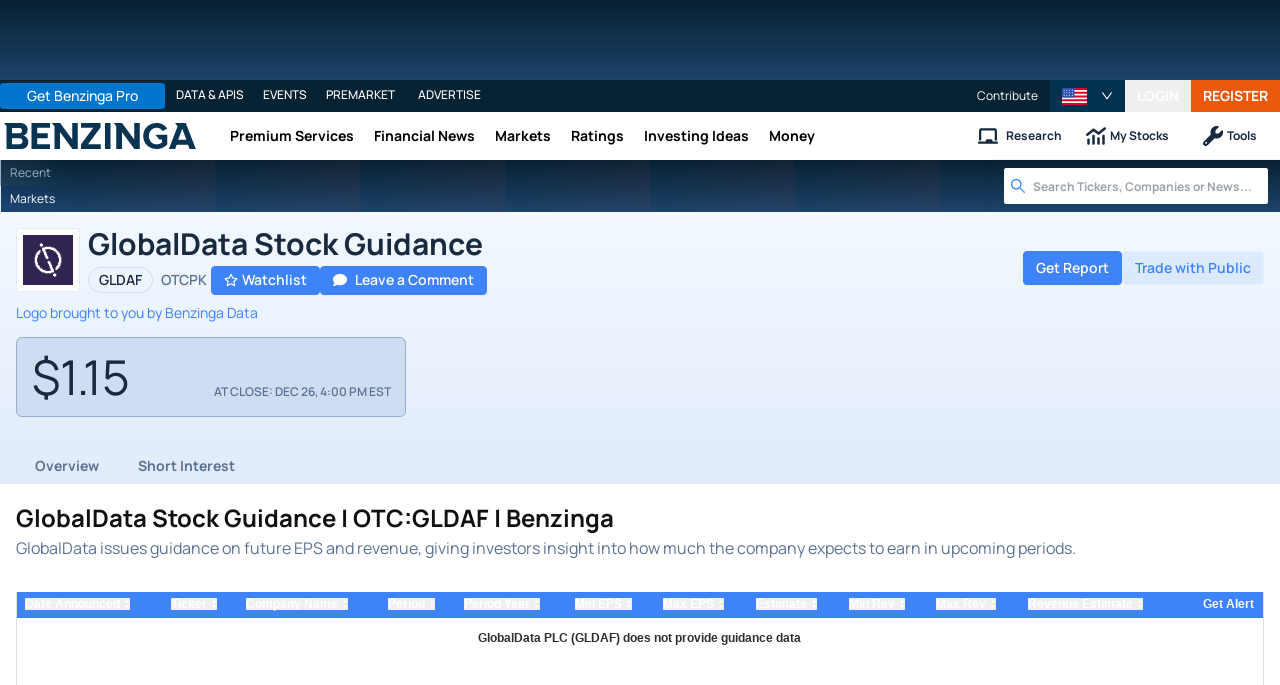

--- FILE ---
content_type: text/html; charset=utf-8
request_url: https://www.benzinga.com/quote/GLDAF/guidance
body_size: 53701
content:
<!DOCTYPE html><html lang="en"><head><meta charSet="utf-8" data-next-head=""/><meta name="viewport" content="width=device-width" data-next-head=""/><script async="" src="//static.chartbeat.com/js/chartbeat_mab.js"></script><title data-next-head="">GlobalData Stock Guidance | OTC:GLDAF | Benzinga</title><meta content="Copyright Benzinga. All rights reserved." name="copyright" data-next-head=""/><meta content="noindex, nofollow" name="robots" data-next-head=""/><link href="https://image-util.benzinga.com/api/v2/logos/file/image/GB00B87ZTG26/mark_composite_light__1be1283566bf829ddd1c2cd6c52996ba.png?height=60&amp;max_width=&amp;width=60&amp;x-bz-cred=sb~dWSXns4ngiYr-E6pxEhn8cC2y0nEnjRa4GJ7dkVEuIpZDCPPGlitRDV8YswoDxc1GtT5LxUAjiwqYhOAkTn57nGqRTbbe6rA5O0KkPFoRqj9jFK08F49uhWBV3RDFZITJ7ueAiWsUEMghdlOLBpes5yHHHFp&amp;x-bz-exp=1766980077&amp;x-bz-security-isin=&amp;x-bz-security-symbol=GLDAF&amp;x-bz-signature=1e95ad8682ff958e0e5f261b3684fbd3c1bd81dfddf390ea12e0d27faff44161" rel="image_src" data-next-head=""/><meta content="Access expert guidance on GlobalData stock with Benzinga. Stay informed on market forecasts, trends, and investment strategies forGLDAF." name="description" data-next-head=""/><link href="https://www.benzinga.com/quote/GLDAF/guidance" rel="canonical" data-next-head=""/><meta content="Benzinga" name="author" data-next-head=""/><link color="#1177BA" href="/next-assets/images/safari-pinned-tab.svg" rel="mask-icon" data-next-head=""/><link href="/next-assets/images/apple-touch-icon.png" rel="apple-touch-icon" sizes="180x180" data-next-head=""/><link href="/next-assets/images/favicon-32x32.png" rel="icon" sizes="32x32" type="image/png" data-next-head=""/><link href="/next-assets/images/favicon-16x16.png" rel="icon" sizes="16x16" type="image/png" data-next-head=""/><link href="/next-assets/site.webmanifest" rel="manifest" data-next-head=""/><link color="#5bbad5" href="/next-assets/images/safari-pinned-tab.svg" rel="mask-icon" data-next-head=""/><meta content="#2d89ef" name="msapplication-TileColor" data-next-head=""/><meta content="#ffffff" name="theme-color" data-next-head=""/><meta content="159483118580" property="fb:app_id" data-next-head=""/><link href="http://feeds.benzinga.com/benzinga" rel="alternate" title="Benzinga" type="application/rss+xml" data-next-head=""/><meta content="https://www.benzinga.com/quote/GLDAF/guidance" name="syndication-source" data-next-head=""/><meta content="summary" name="twitter:card" data-next-head=""/><meta content="@benzinga" name="twitter:site" data-next-head=""/><meta content="GlobalData Stock Guidance | OTC:GLDAF | Benzinga" name="twitter:title" data-next-head=""/><meta content="Access expert guidance on GlobalData stock with Benzinga. Stay informed on market forecasts, trends, and investment strategies forGLDAF." name="twitter:description" data-next-head=""/><meta content="https://image-util.benzinga.com/api/v2/logos/file/image/GB00B87ZTG26/mark_composite_light__1be1283566bf829ddd1c2cd6c52996ba.png?height=60&amp;max_width=&amp;width=60&amp;x-bz-cred=sb~dWSXns4ngiYr-E6pxEhn8cC2y0nEnjRa4GJ7dkVEuIpZDCPPGlitRDV8YswoDxc1GtT5LxUAjiwqYhOAkTn57nGqRTbbe6rA5O0KkPFoRqj9jFK08F49uhWBV3RDFZITJ7ueAiWsUEMghdlOLBpes5yHHHFp&amp;x-bz-exp=1766980077&amp;x-bz-security-isin=&amp;x-bz-security-symbol=GLDAF&amp;x-bz-signature=1e95ad8682ff958e0e5f261b3684fbd3c1bd81dfddf390ea12e0d27faff44161" name="twitter:image:src" data-next-head=""/><meta content="Benzinga" property="og:site_name" data-next-head=""/><meta content="https://www.benzinga.com/quote/GLDAF/guidance" property="og:url" data-next-head=""/><meta content="GlobalData Stock Guidance | OTC:GLDAF | Benzinga" property="og:title" data-next-head=""/><meta content="website" property="og:type" data-next-head=""/><meta content="Access expert guidance on GlobalData stock with Benzinga. Stay informed on market forecasts, trends, and investment strategies forGLDAF." property="og:description" data-next-head=""/><meta content="/next-assets/images/benzinga-schema-image-default.png" property="og:image" data-next-head=""/><meta content="image/jpeg" property="og:image:type" data-next-head=""/><meta content="1200" property="og:image:width" data-next-head=""/><meta content="630" property="og:image:height" data-next-head=""/><meta content="app-id=688949481, app-argument=https://itunes.apple.com/us/app/id688949481" name="apple-itunes-app" property="Benzinga for iOS" data-next-head=""/><meta content="yes" name="mobile-web-app-capable" data-next-head=""/><meta content="black" name="apple-mobile-web-app-status-bar-style" data-next-head=""/><meta content="max-image-preview:large" name="robots" data-next-head=""/><link href="/manifest.json" rel="manifest" data-next-head=""/><meta content="648186192" property="fb:admins" data-next-head=""/><meta content="B01B3489A33F83DDA4083E88C260097C" name="msvalidate.01" data-next-head=""/><meta content="84f3b1552db5dfbe" name="y_key" data-next-head=""/><meta content="101a0095-334d-4935-b87e-0e8fc771214e" name="fo-verify" data-next-head=""/><meta content="English" name="language" data-next-head=""/><link href="https://www.benzinga.com/quote/GLDAF/guidance" hrefLang="x-default" rel="alternate" data-next-head=""/><link href="https://www.benzinga.com/quote/GLDAF/guidance" hrefLang="en" rel="alternate" data-next-head=""/><link as="image" fetchPriority="low" href="https://image-util.benzinga.com/api/v2/logos/file/image/GB00B87ZTG26/mark_composite_light__1be1283566bf829ddd1c2cd6c52996ba.png?height=60&amp;max_width=&amp;width=60&amp;x-bz-cred=sb~dWSXns4ngiYr-E6pxEhn8cC2y0nEnjRa4GJ7dkVEuIpZDCPPGlitRDV8YswoDxc1GtT5LxUAjiwqYhOAkTn57nGqRTbbe6rA5O0KkPFoRqj9jFK08F49uhWBV3RDFZITJ7ueAiWsUEMghdlOLBpes5yHHHFp&amp;x-bz-exp=1766980077&amp;x-bz-security-isin=&amp;x-bz-security-symbol=GLDAF&amp;x-bz-signature=1e95ad8682ff958e0e5f261b3684fbd3c1bd81dfddf390ea12e0d27faff44161" imageSrcSet="https://image-util.benzinga.com/api/v2/logos/file/image/GB00B87ZTG26/mark_composite_light__1be1283566bf829ddd1c2cd6c52996ba.png?height=60&amp;max_width=&amp;width=60&amp;x-bz-cred=sb~dWSXns4ngiYr-E6pxEhn8cC2y0nEnjRa4GJ7dkVEuIpZDCPPGlitRDV8YswoDxc1GtT5LxUAjiwqYhOAkTn57nGqRTbbe6rA5O0KkPFoRqj9jFK08F49uhWBV3RDFZITJ7ueAiWsUEMghdlOLBpes5yHHHFp&amp;x-bz-exp=1766980077&amp;x-bz-security-isin=&amp;x-bz-security-symbol=GLDAF&amp;x-bz-signature=1e95ad8682ff958e0e5f261b3684fbd3c1bd81dfddf390ea12e0d27faff44161 1x, https://image-util.benzinga.com/api/v2/logos/file/image/GB00B87ZTG26/mark_composite_light__1be1283566bf829ddd1c2cd6c52996ba.png?height=60&amp;max_width=&amp;width=60&amp;x-bz-cred=sb~dWSXns4ngiYr-E6pxEhn8cC2y0nEnjRa4GJ7dkVEuIpZDCPPGlitRDV8YswoDxc1GtT5LxUAjiwqYhOAkTn57nGqRTbbe6rA5O0KkPFoRqj9jFK08F49uhWBV3RDFZITJ7ueAiWsUEMghdlOLBpes5yHHHFp&amp;x-bz-exp=1766980077&amp;x-bz-security-isin=&amp;x-bz-security-symbol=GLDAF&amp;x-bz-signature=1e95ad8682ff958e0e5f261b3684fbd3c1bd81dfddf390ea12e0d27faff44161 2x" rel="preload" data-next-head=""/><link crossorigin="use-credentials" href="https://accounts.benzinga.com" rel="preconnect"/><link crossorigin="use-credentials" href="https://cdn.benzinga.com" rel="preconnect"/><link crossorigin="use-credentials" href="https://cdn.segment.com" rel="preconnect"/><link crossorigin="use-credentials" href="https://data-api-next.benzinga.com" rel="preconnect"/><link crossorigin="use-credentials" href="https://logx.optimizely.com" rel="dns-prefetch"/><link crossorigin="use-credentials" href="https://cdn.optimizely.com" rel="dns-prefetch"/><link href="https://ads.adthrive.com" rel="dns-prefetch"/><link href="https://www.googletagservices.com" rel="dns-prefetch"/><link href="https://www.googletagmanager.com" rel="dns-prefetch"/><link href="https://s3.tradingview.com" rel="dns-prefetch"/><link href="https://cdn.sophi.io" rel="dns-prefetch"/><link href="https://securepubads.g.doubleclick.net/tag/js/gpt.js" rel="dns-prefetch"/><link as="script" href="https://securepubads.g.doubleclick.net/tag/js/gpt.js" rel="preload"/><link as="script" href="https://www.google-analytics.com/analytics.js" rel="preload"/><link as="script" href="https://static.chartbeat.com/js/chartbeat.js" rel="preload"/><link rel="preload" href="/_next/static/media/af45276ac0342444-s.p.woff2" as="font" type="font/woff2" crossorigin="anonymous" data-next-font="size-adjust"/><link rel="preload" href="/_next/static/media/6fdd390c5a349330-s.p.woff2" as="font" type="font/woff2" crossorigin="anonymous" data-next-font="size-adjust"/><link rel="preload" href="/_next/static/media/33a31a2ac7b3f649-s.p.woff2" as="font" type="font/woff2" crossorigin="anonymous" data-next-font="size-adjust"/><link rel="preload" href="/_next/static/media/ae91174a65cf5fa0-s.p.woff2" as="font" type="font/woff2" crossorigin="anonymous" data-next-font="size-adjust"/><link rel="preload" href="/_next/static/media/cc0e4e1d63f725a6-s.p.woff2" as="font" type="font/woff2" crossorigin="anonymous" data-next-font="size-adjust"/><link rel="preload" href="/_next/static/media/2793745ad926fd24-s.p.woff2" as="font" type="font/woff2" crossorigin="anonymous" data-next-font="size-adjust"/><link rel="preload" href="/_next/static/css/b70d4f3dfef561f2.css" as="style"/><link rel="preload" href="/_next/static/css/e550fbb7d224c535.css" as="style"/><script type="application/ld+json" data-next-head="">{ "@context": "http://schema.org", "@type": "WebPage", "publisher": {"@type":"Organization","logo":{"@type":"ImageObject","url":"/next-assets/images/schema-publisher-logo-benzinga.png"},"name":"Benzinga","url":"https://www.benzinga.com"}, "mainEntityOfPage": { "@type": "WebPage", "@id": "https://www.benzinga.com/quote/GLDAF/guidance" }, "headline": "GlobalData Stock Guidance | OTC:GLDAF | Benzinga", "url": "https://www.benzinga.com/quote/GLDAF/guidance", "dateCreated": "2019-01-01T01:01:01", "datePublished": "2019-01-01T01:01:01", "dateModified": "2025-12-27T13:22:08.781-05:00", "creator": { "@type": "Person", "name": "Benzinga" }, "author": { "@type": "Person", "name": "Benzinga" }, "description": "Access expert guidance on GlobalData stock with Benzinga. Stay informed on market forecasts, trends, and investment strategies forGLDAF.", "keywords": ["symbol: GLDAF","section: guidance"], "mentions": [], "image": "https://image-util.benzinga.com/api/v2/logos/file/image/GB00B87ZTG26/mark_composite_light__1be1283566bf829ddd1c2cd6c52996ba.png?height=60&max_width=&width=60&x-bz-cred=sb~dWSXns4ngiYr-E6pxEhn8cC2y0nEnjRa4GJ7dkVEuIpZDCPPGlitRDV8YswoDxc1GtT5LxUAjiwqYhOAkTn57nGqRTbbe6rA5O0KkPFoRqj9jFK08F49uhWBV3RDFZITJ7ueAiWsUEMghdlOLBpes5yHHHFp&x-bz-exp=1766980077&x-bz-security-isin=&x-bz-security-symbol=GLDAF&x-bz-signature=1e95ad8682ff958e0e5f261b3684fbd3c1bd81dfddf390ea12e0d27faff44161" }</script><script type="application/ld+json" data-next-head="">{ "@context": "http://schema.org", "@type": "NewsMediaOrganization", "name": "Benzinga", "email": "info@benzinga.com", "legalName": "Benzinga", "telephone": "877-440-9464", "url": "https://www.benzinga.com/", "logo": "/next-assets/images/schema-publisher-logo-benzinga.png", "image": "/next-assets/images/benzinga-schema-image-default.png", "address": { "@type": "PostalAddress", "addressLocality": "Detroit", "addressRegion": "MI", "postalCode": "48226", "streetAddress": "1 Campus Martius Suite 200", "addressCountry": "US" }, "sameAs": [ "https://www.facebook.com/pages/Benzingacom/159483118580?v=app_7146470109", "https://twitter.com/benzinga", "https://www.linkedin.com/company/benzinga", "https://plus.google.com/108838891574408087738/posts", "https://www.youtube.com/user/BenzingaTV" ], "brand": [ { "@type": "Brand", "name": "PreMarket Playbook", "url": "https://www.benzinga.com/premarket" }, { "@type": "Brand", "name": "Benzinga Markets", "url": "https://www.benzinga.com/markets/" }, { "@type": "Brand", "name": "Benzinga Pro", "url": "https://pro.benzinga.com/" }, { "@type": "Brand", "name": "Benzinga Cloud: Data & APIs", "url": "https://www.benzinga.com/apis" }, { "@type": "Brand", "name": "Benzinga Events", "url": "https://www.benzinga.com/events" }, { "@type": "Brand", "name": "Benzinga Money", "url": "https://www.benzinga.com/money/" } ] }</script><script id="voice-search-schema" type="application/ld+json" data-next-head="">{"@context":"https://schema.org/","@type":"WebPage","name":"Benzinga","speakable":{"@type":"SpeakableSpecification","xpath":["/html/head/title","/html/head/meta[@name='description']/@content"]},"url":"https://www.benzinga.com/"}</script><script id="sitelink-search-schema" type="application/ld+json" data-next-head="">{"@context":"https://schema.org/","@type":"WebSite","name":"Benzinga","potentialAction":{"@type":"SearchAction","query-input":"required name=search_term_string","target":"https://www.benzinga.com/search/fast?cx={search_term_string}"},"url":"https://www.benzinga.com/"}</script><script id="navigation-header-schema" type="application/ld+json" data-next-head="">{"@context":"https://schema.org","@type":"SiteNavigationElement","Name":["Premium Services","Financial News","Markets","Ratings","Investing Ideas","Money"],"Url":["https://www.benzinga.com/services","https://www.benzinga.com/news","https://www.benzinga.com/markets","https://www.benzinga.com/analyst-stock-ratings","https://www.benzinga.com/trading-ideas","https://www.benzinga.com/money"]}</script><script id="faq-schema" type="application/ld+json" data-next-head="">{"@context":"https://schema.org","@type":"FAQPage","mainEntity":[{"@type":"Question","acceptedAnswer":{"@type":"Answer","text":"There have been no specific sales or earnings guidance reported for GlobalData in recent months."},"name":"What is the most recent guidance for GlobalData (GLDAF)?"}]}</script><style>:root, :host {
  --fa-font-solid: normal 900 1em/1 "Font Awesome 6 Free";
  --fa-font-regular: normal 400 1em/1 "Font Awesome 6 Free";
  --fa-font-light: normal 300 1em/1 "Font Awesome 6 Pro";
  --fa-font-thin: normal 100 1em/1 "Font Awesome 6 Pro";
  --fa-font-duotone: normal 900 1em/1 "Font Awesome 6 Duotone";
  --fa-font-duotone-regular: normal 400 1em/1 "Font Awesome 6 Duotone";
  --fa-font-duotone-light: normal 300 1em/1 "Font Awesome 6 Duotone";
  --fa-font-duotone-thin: normal 100 1em/1 "Font Awesome 6 Duotone";
  --fa-font-brands: normal 400 1em/1 "Font Awesome 6 Brands";
  --fa-font-sharp-solid: normal 900 1em/1 "Font Awesome 6 Sharp";
  --fa-font-sharp-regular: normal 400 1em/1 "Font Awesome 6 Sharp";
  --fa-font-sharp-light: normal 300 1em/1 "Font Awesome 6 Sharp";
  --fa-font-sharp-thin: normal 100 1em/1 "Font Awesome 6 Sharp";
  --fa-font-sharp-duotone-solid: normal 900 1em/1 "Font Awesome 6 Sharp Duotone";
  --fa-font-sharp-duotone-regular: normal 400 1em/1 "Font Awesome 6 Sharp Duotone";
  --fa-font-sharp-duotone-light: normal 300 1em/1 "Font Awesome 6 Sharp Duotone";
  --fa-font-sharp-duotone-thin: normal 100 1em/1 "Font Awesome 6 Sharp Duotone";
}

svg:not(:root).svg-inline--fa, svg:not(:host).svg-inline--fa {
  overflow: visible;
  box-sizing: content-box;
}

.svg-inline--fa {
  display: var(--fa-display, inline-block);
  height: 1em;
  overflow: visible;
  vertical-align: -0.125em;
}
.svg-inline--fa.fa-2xs {
  vertical-align: 0.1em;
}
.svg-inline--fa.fa-xs {
  vertical-align: 0em;
}
.svg-inline--fa.fa-sm {
  vertical-align: -0.0714285705em;
}
.svg-inline--fa.fa-lg {
  vertical-align: -0.2em;
}
.svg-inline--fa.fa-xl {
  vertical-align: -0.25em;
}
.svg-inline--fa.fa-2xl {
  vertical-align: -0.3125em;
}
.svg-inline--fa.fa-pull-left {
  margin-right: var(--fa-pull-margin, 0.3em);
  width: auto;
}
.svg-inline--fa.fa-pull-right {
  margin-left: var(--fa-pull-margin, 0.3em);
  width: auto;
}
.svg-inline--fa.fa-li {
  width: var(--fa-li-width, 2em);
  top: 0.25em;
}
.svg-inline--fa.fa-fw {
  width: var(--fa-fw-width, 1.25em);
}

.fa-layers svg.svg-inline--fa {
  bottom: 0;
  left: 0;
  margin: auto;
  position: absolute;
  right: 0;
  top: 0;
}

.fa-layers-counter, .fa-layers-text {
  display: inline-block;
  position: absolute;
  text-align: center;
}

.fa-layers {
  display: inline-block;
  height: 1em;
  position: relative;
  text-align: center;
  vertical-align: -0.125em;
  width: 1em;
}
.fa-layers svg.svg-inline--fa {
  transform-origin: center center;
}

.fa-layers-text {
  left: 50%;
  top: 50%;
  transform: translate(-50%, -50%);
  transform-origin: center center;
}

.fa-layers-counter {
  background-color: var(--fa-counter-background-color, #ff253a);
  border-radius: var(--fa-counter-border-radius, 1em);
  box-sizing: border-box;
  color: var(--fa-inverse, #fff);
  line-height: var(--fa-counter-line-height, 1);
  max-width: var(--fa-counter-max-width, 5em);
  min-width: var(--fa-counter-min-width, 1.5em);
  overflow: hidden;
  padding: var(--fa-counter-padding, 0.25em 0.5em);
  right: var(--fa-right, 0);
  text-overflow: ellipsis;
  top: var(--fa-top, 0);
  transform: scale(var(--fa-counter-scale, 0.25));
  transform-origin: top right;
}

.fa-layers-bottom-right {
  bottom: var(--fa-bottom, 0);
  right: var(--fa-right, 0);
  top: auto;
  transform: scale(var(--fa-layers-scale, 0.25));
  transform-origin: bottom right;
}

.fa-layers-bottom-left {
  bottom: var(--fa-bottom, 0);
  left: var(--fa-left, 0);
  right: auto;
  top: auto;
  transform: scale(var(--fa-layers-scale, 0.25));
  transform-origin: bottom left;
}

.fa-layers-top-right {
  top: var(--fa-top, 0);
  right: var(--fa-right, 0);
  transform: scale(var(--fa-layers-scale, 0.25));
  transform-origin: top right;
}

.fa-layers-top-left {
  left: var(--fa-left, 0);
  right: auto;
  top: var(--fa-top, 0);
  transform: scale(var(--fa-layers-scale, 0.25));
  transform-origin: top left;
}

.fa-1x {
  font-size: 1em;
}

.fa-2x {
  font-size: 2em;
}

.fa-3x {
  font-size: 3em;
}

.fa-4x {
  font-size: 4em;
}

.fa-5x {
  font-size: 5em;
}

.fa-6x {
  font-size: 6em;
}

.fa-7x {
  font-size: 7em;
}

.fa-8x {
  font-size: 8em;
}

.fa-9x {
  font-size: 9em;
}

.fa-10x {
  font-size: 10em;
}

.fa-2xs {
  font-size: 0.625em;
  line-height: 0.1em;
  vertical-align: 0.225em;
}

.fa-xs {
  font-size: 0.75em;
  line-height: 0.0833333337em;
  vertical-align: 0.125em;
}

.fa-sm {
  font-size: 0.875em;
  line-height: 0.0714285718em;
  vertical-align: 0.0535714295em;
}

.fa-lg {
  font-size: 1.25em;
  line-height: 0.05em;
  vertical-align: -0.075em;
}

.fa-xl {
  font-size: 1.5em;
  line-height: 0.0416666682em;
  vertical-align: -0.125em;
}

.fa-2xl {
  font-size: 2em;
  line-height: 0.03125em;
  vertical-align: -0.1875em;
}

.fa-fw {
  text-align: center;
  width: 1.25em;
}

.fa-ul {
  list-style-type: none;
  margin-left: var(--fa-li-margin, 2.5em);
  padding-left: 0;
}
.fa-ul > li {
  position: relative;
}

.fa-li {
  left: calc(-1 * var(--fa-li-width, 2em));
  position: absolute;
  text-align: center;
  width: var(--fa-li-width, 2em);
  line-height: inherit;
}

.fa-border {
  border-color: var(--fa-border-color, #eee);
  border-radius: var(--fa-border-radius, 0.1em);
  border-style: var(--fa-border-style, solid);
  border-width: var(--fa-border-width, 0.08em);
  padding: var(--fa-border-padding, 0.2em 0.25em 0.15em);
}

.fa-pull-left {
  float: left;
  margin-right: var(--fa-pull-margin, 0.3em);
}

.fa-pull-right {
  float: right;
  margin-left: var(--fa-pull-margin, 0.3em);
}

.fa-beat {
  animation-name: fa-beat;
  animation-delay: var(--fa-animation-delay, 0s);
  animation-direction: var(--fa-animation-direction, normal);
  animation-duration: var(--fa-animation-duration, 1s);
  animation-iteration-count: var(--fa-animation-iteration-count, infinite);
  animation-timing-function: var(--fa-animation-timing, ease-in-out);
}

.fa-bounce {
  animation-name: fa-bounce;
  animation-delay: var(--fa-animation-delay, 0s);
  animation-direction: var(--fa-animation-direction, normal);
  animation-duration: var(--fa-animation-duration, 1s);
  animation-iteration-count: var(--fa-animation-iteration-count, infinite);
  animation-timing-function: var(--fa-animation-timing, cubic-bezier(0.28, 0.84, 0.42, 1));
}

.fa-fade {
  animation-name: fa-fade;
  animation-delay: var(--fa-animation-delay, 0s);
  animation-direction: var(--fa-animation-direction, normal);
  animation-duration: var(--fa-animation-duration, 1s);
  animation-iteration-count: var(--fa-animation-iteration-count, infinite);
  animation-timing-function: var(--fa-animation-timing, cubic-bezier(0.4, 0, 0.6, 1));
}

.fa-beat-fade {
  animation-name: fa-beat-fade;
  animation-delay: var(--fa-animation-delay, 0s);
  animation-direction: var(--fa-animation-direction, normal);
  animation-duration: var(--fa-animation-duration, 1s);
  animation-iteration-count: var(--fa-animation-iteration-count, infinite);
  animation-timing-function: var(--fa-animation-timing, cubic-bezier(0.4, 0, 0.6, 1));
}

.fa-flip {
  animation-name: fa-flip;
  animation-delay: var(--fa-animation-delay, 0s);
  animation-direction: var(--fa-animation-direction, normal);
  animation-duration: var(--fa-animation-duration, 1s);
  animation-iteration-count: var(--fa-animation-iteration-count, infinite);
  animation-timing-function: var(--fa-animation-timing, ease-in-out);
}

.fa-shake {
  animation-name: fa-shake;
  animation-delay: var(--fa-animation-delay, 0s);
  animation-direction: var(--fa-animation-direction, normal);
  animation-duration: var(--fa-animation-duration, 1s);
  animation-iteration-count: var(--fa-animation-iteration-count, infinite);
  animation-timing-function: var(--fa-animation-timing, linear);
}

.fa-spin {
  animation-name: fa-spin;
  animation-delay: var(--fa-animation-delay, 0s);
  animation-direction: var(--fa-animation-direction, normal);
  animation-duration: var(--fa-animation-duration, 2s);
  animation-iteration-count: var(--fa-animation-iteration-count, infinite);
  animation-timing-function: var(--fa-animation-timing, linear);
}

.fa-spin-reverse {
  --fa-animation-direction: reverse;
}

.fa-pulse,
.fa-spin-pulse {
  animation-name: fa-spin;
  animation-direction: var(--fa-animation-direction, normal);
  animation-duration: var(--fa-animation-duration, 1s);
  animation-iteration-count: var(--fa-animation-iteration-count, infinite);
  animation-timing-function: var(--fa-animation-timing, steps(8));
}

@media (prefers-reduced-motion: reduce) {
  .fa-beat,
.fa-bounce,
.fa-fade,
.fa-beat-fade,
.fa-flip,
.fa-pulse,
.fa-shake,
.fa-spin,
.fa-spin-pulse {
    animation-delay: -1ms;
    animation-duration: 1ms;
    animation-iteration-count: 1;
    transition-delay: 0s;
    transition-duration: 0s;
  }
}
@keyframes fa-beat {
  0%, 90% {
    transform: scale(1);
  }
  45% {
    transform: scale(var(--fa-beat-scale, 1.25));
  }
}
@keyframes fa-bounce {
  0% {
    transform: scale(1, 1) translateY(0);
  }
  10% {
    transform: scale(var(--fa-bounce-start-scale-x, 1.1), var(--fa-bounce-start-scale-y, 0.9)) translateY(0);
  }
  30% {
    transform: scale(var(--fa-bounce-jump-scale-x, 0.9), var(--fa-bounce-jump-scale-y, 1.1)) translateY(var(--fa-bounce-height, -0.5em));
  }
  50% {
    transform: scale(var(--fa-bounce-land-scale-x, 1.05), var(--fa-bounce-land-scale-y, 0.95)) translateY(0);
  }
  57% {
    transform: scale(1, 1) translateY(var(--fa-bounce-rebound, -0.125em));
  }
  64% {
    transform: scale(1, 1) translateY(0);
  }
  100% {
    transform: scale(1, 1) translateY(0);
  }
}
@keyframes fa-fade {
  50% {
    opacity: var(--fa-fade-opacity, 0.4);
  }
}
@keyframes fa-beat-fade {
  0%, 100% {
    opacity: var(--fa-beat-fade-opacity, 0.4);
    transform: scale(1);
  }
  50% {
    opacity: 1;
    transform: scale(var(--fa-beat-fade-scale, 1.125));
  }
}
@keyframes fa-flip {
  50% {
    transform: rotate3d(var(--fa-flip-x, 0), var(--fa-flip-y, 1), var(--fa-flip-z, 0), var(--fa-flip-angle, -180deg));
  }
}
@keyframes fa-shake {
  0% {
    transform: rotate(-15deg);
  }
  4% {
    transform: rotate(15deg);
  }
  8%, 24% {
    transform: rotate(-18deg);
  }
  12%, 28% {
    transform: rotate(18deg);
  }
  16% {
    transform: rotate(-22deg);
  }
  20% {
    transform: rotate(22deg);
  }
  32% {
    transform: rotate(-12deg);
  }
  36% {
    transform: rotate(12deg);
  }
  40%, 100% {
    transform: rotate(0deg);
  }
}
@keyframes fa-spin {
  0% {
    transform: rotate(0deg);
  }
  100% {
    transform: rotate(360deg);
  }
}
.fa-rotate-90 {
  transform: rotate(90deg);
}

.fa-rotate-180 {
  transform: rotate(180deg);
}

.fa-rotate-270 {
  transform: rotate(270deg);
}

.fa-flip-horizontal {
  transform: scale(-1, 1);
}

.fa-flip-vertical {
  transform: scale(1, -1);
}

.fa-flip-both,
.fa-flip-horizontal.fa-flip-vertical {
  transform: scale(-1, -1);
}

.fa-rotate-by {
  transform: rotate(var(--fa-rotate-angle, 0));
}

.fa-stack {
  display: inline-block;
  vertical-align: middle;
  height: 2em;
  position: relative;
  width: 2.5em;
}

.fa-stack-1x,
.fa-stack-2x {
  bottom: 0;
  left: 0;
  margin: auto;
  position: absolute;
  right: 0;
  top: 0;
  z-index: var(--fa-stack-z-index, auto);
}

.svg-inline--fa.fa-stack-1x {
  height: 1em;
  width: 1.25em;
}
.svg-inline--fa.fa-stack-2x {
  height: 2em;
  width: 2.5em;
}

.fa-inverse {
  color: var(--fa-inverse, #fff);
}

.sr-only,
.fa-sr-only {
  position: absolute;
  width: 1px;
  height: 1px;
  padding: 0;
  margin: -1px;
  overflow: hidden;
  clip: rect(0, 0, 0, 0);
  white-space: nowrap;
  border-width: 0;
}

.sr-only-focusable:not(:focus),
.fa-sr-only-focusable:not(:focus) {
  position: absolute;
  width: 1px;
  height: 1px;
  padding: 0;
  margin: -1px;
  overflow: hidden;
  clip: rect(0, 0, 0, 0);
  white-space: nowrap;
  border-width: 0;
}

.svg-inline--fa .fa-primary {
  fill: var(--fa-primary-color, currentColor);
  opacity: var(--fa-primary-opacity, 1);
}

.svg-inline--fa .fa-secondary {
  fill: var(--fa-secondary-color, currentColor);
  opacity: var(--fa-secondary-opacity, 0.4);
}

.svg-inline--fa.fa-swap-opacity .fa-primary {
  opacity: var(--fa-secondary-opacity, 0.4);
}

.svg-inline--fa.fa-swap-opacity .fa-secondary {
  opacity: var(--fa-primary-opacity, 1);
}

.svg-inline--fa mask .fa-primary,
.svg-inline--fa mask .fa-secondary {
  fill: black;
}</style><script data-nscript="beforeInteractive" id="chartbeat">
  (function() {
    var pageDomain = window.location.hostname || "";

    // Check if current domain is a test domain
    if (pageDomain === "" || pageDomain.includes("zingbot") || pageDomain.includes("local.") || pageDomain.includes("bzsbx.") || pageDomain.includes("moneysbx.")) {
      pageDomain = 'zingbot.bz';
    } else if('benzinga.com' === '') {
      pageDomain = pageDomain.replace('www.', '');
    } else {
      pageDomain = 'benzinga.com';
    }

    var _sf_async_config = window._sf_async_config = (window._sf_async_config || {});
    _sf_async_config.uid = '2586';
    _sf_async_config.domain = pageDomain;
    _sf_async_config.useCanonical = true;
    _sf_async_config.useCanonicalDomain = false;
    _sf_async_config.sections =  '';
    _sf_async_config.authors = '';
    _sf_async_config.flickerControl = false;

    var _cbq = window._cbq = (window._cbq || []);

    function loadChartbeat(userType) {
      _cbq.push(['_acct', userType]);

      var e = document.createElement('script');
      var n = document.getElementsByTagName('script')[0];
      e.type = 'text/javascript';
      e.async = true;
      e.src = 'https://static.chartbeat.com/js/chartbeat.js';
      n.parentNode.insertBefore(e, n);
    }
    window.loadChartbeat = loadChartbeat;
  })();
</script><script type="text/javascript">window.OneSignal = window.OneSignal || [];</script><link rel="stylesheet" href="/_next/static/css/b70d4f3dfef561f2.css" data-n-g=""/><link rel="stylesheet" href="/_next/static/css/e550fbb7d224c535.css" data-n-p=""/><noscript data-n-css=""></noscript><script defer="" noModule="" src="/_next/static/chunks/polyfills-42372ed130431b0a.js"></script><script src="/_next/static/chunks/webpack-dc8ce3f7e86a09de.js" defer=""></script><script src="/_next/static/chunks/framework-125ef61ab3f58d5d.js" defer=""></script><script src="/_next/static/chunks/main-8ed334bc77528288.js" defer=""></script><script src="/_next/static/chunks/pages/_app-8ad32106bcc80d80.js" defer=""></script><script src="/_next/static/chunks/278aa4fa-049f6a6f71d7972e.js" defer=""></script><script src="/_next/static/chunks/4e7ef0a2-9e0415ce140545c8.js" defer=""></script><script src="/_next/static/chunks/2c25ec24-dd03be8b449120c5.js" defer=""></script><script src="/_next/static/chunks/2f7fae10-de10747cc1e0a97f.js" defer=""></script><script src="/_next/static/chunks/8184b75a-60f4dd4e19177396.js" defer=""></script><script src="/_next/static/chunks/e909c55d-4cbaa0bce0f6a1ee.js" defer=""></script><script src="/_next/static/chunks/71048281-090354387ac949fb.js" defer=""></script><script src="/_next/static/chunks/ae9cca2d-89035fa46b85cca6.js" defer=""></script><script src="/_next/static/chunks/e296efd9-0b509d20bd264089.js" defer=""></script><script src="/_next/static/chunks/9b6c5ff0-d67b7e9dffbdf357.js" defer=""></script><script src="/_next/static/chunks/da690673-1f947d053e008193.js" defer=""></script><script src="/_next/static/chunks/70428-c6ef81b1e5051e2a.js" defer=""></script><script src="/_next/static/chunks/79676-85f07e92b3a1cf11.js" defer=""></script><script src="/_next/static/chunks/65332-73611a94bae9d61a.js" defer=""></script><script src="/_next/static/chunks/59193-edc5d18d5c04aa55.js" defer=""></script><script src="/_next/static/chunks/379-2b44eb500b6bb3b6.js" defer=""></script><script src="/_next/static/chunks/96341-e103caa71d264079.js" defer=""></script><script src="/_next/static/chunks/51600-f421d96c4102c317.js" defer=""></script><script src="/_next/static/chunks/79650-4db5507709cf0a88.js" defer=""></script><script src="/_next/static/chunks/44161-83342a7a3dda3c59.js" defer=""></script><script src="/_next/static/chunks/51642-196c9b00a26a9a95.js" defer=""></script><script src="/_next/static/chunks/62835-4bea019f42872d3e.js" defer=""></script><script src="/_next/static/chunks/58500-b19dbc7aa37dad13.js" defer=""></script><script src="/_next/static/chunks/71259-f51d0e2bde374fd9.js" defer=""></script><script src="/_next/static/chunks/16836-d2b96f14cbc8dcec.js" defer=""></script><script src="/_next/static/chunks/37697-b4ddd3f21899b9d1.js" defer=""></script><script src="/_next/static/chunks/77285-f737ad5eed6b03f7.js" defer=""></script><script src="/_next/static/chunks/41503-3e4f26df1dcd1bb2.js" defer=""></script><script src="/_next/static/chunks/72053-d0847899dd4b0793.js" defer=""></script><script src="/_next/static/chunks/72038-d6b9850b095535b7.js" defer=""></script><script src="/_next/static/chunks/71052-b02872008e996f85.js" defer=""></script><script src="/_next/static/chunks/96302-9400c94d5dd5e4eb.js" defer=""></script><script src="/_next/static/chunks/13305-85b49e03ae98cb81.js" defer=""></script><script src="/_next/static/chunks/46676-658a5184948fa883.js" defer=""></script><script src="/_next/static/chunks/74237-4a860255e1574f93.js" defer=""></script><script src="/_next/static/chunks/48919-874225921fb1da07.js" defer=""></script><script src="/_next/static/chunks/7668-706c4aed944c1b49.js" defer=""></script><script src="/_next/static/chunks/21741-07a1e8ac8d58b296.js" defer=""></script><script src="/_next/static/chunks/68270-f7600482b1f3bd44.js" defer=""></script><script src="/_next/static/chunks/37913-18fd168f01a2cd33.js" defer=""></script><script src="/_next/static/chunks/40857-ef8a8e68d3b74dc7.js" defer=""></script><script src="/_next/static/chunks/55332-9d662737c678f027.js" defer=""></script><script src="/_next/static/chunks/4478-f562ff300a09cfd6.js" defer=""></script><script src="/_next/static/chunks/91903-b12bf8f50fa51167.js" defer=""></script><script src="/_next/static/chunks/49319-928354b536e220d6.js" defer=""></script><script src="/_next/static/chunks/34648-f6afb772a5befc9d.js" defer=""></script><script src="/_next/static/chunks/46765-7307083193a409fd.js" defer=""></script><script src="/_next/static/chunks/26231-5a2aca803176f5a9.js" defer=""></script><script src="/_next/static/chunks/5998-1fe7260f650923cf.js" defer=""></script><script src="/_next/static/chunks/20436-d1d3bbfa4b82785b.js" defer=""></script><script src="/_next/static/chunks/35605-91bb6aea99b1b87f.js" defer=""></script><script src="/_next/static/chunks/41761-bc8f45777a5c2055.js" defer=""></script><script src="/_next/static/chunks/94441-879dbcd8e8c67b49.js" defer=""></script><script src="/_next/static/chunks/47411-5f7e4a0513a5cc40.js" defer=""></script><script src="/_next/static/chunks/56266-8da720b706194429.js" defer=""></script><script src="/_next/static/chunks/20767-4948884420dbf1fb.js" defer=""></script><script src="/_next/static/chunks/92534-ba081238afa376f4.js" defer=""></script><script src="/_next/static/chunks/34522-c89eeeef008d6617.js" defer=""></script><script src="/_next/static/chunks/58326-3b0bcd6cc6ea263f.js" defer=""></script><script src="/_next/static/chunks/pages/quote/%5Bticker%5D/guidance-b3b2dbd655e49429.js" defer=""></script><script src="/_next/static/tynvXibem4QlrrC8GHlMA/_buildManifest.js" defer=""></script><script src="/_next/static/tynvXibem4QlrrC8GHlMA/_ssgManifest.js" defer=""></script><style data-styled="" data-styled-version="6.1.18">[data-hot-toast] [data-icon]{width:16px!important;height:16px!important;min-width:16px!important;min-height:16px!important;}/*!sc*/
[data-hot-toast] [data-icon] svg{width:16px!important;height:16px!important;}/*!sc*/
.bz-featured-ad{position:relative;}/*!sc*/
.bz-featured-ad::after{position:absolute;content:'Featured Ad';padding:1px 10px;vertical-align:super;font-size:12px;display:inline-block;background:#f5f5f5;border-radius:16px;margin-left:3px;border:1px solid #cacaca;bottom:5px;left:inherit;}/*!sc*/
data-styled.g37[id="sc-global-fUvVbA1"]{content:"sc-global-fUvVbA1,"}/*!sc*/
.cqmBiN{font-size:14px;color:#192940;font-weight:600;display:inline-flex;text-decoration:none;align-items:center;justify-content:center;line-height:1rem;background:#ffffff;box-shadow:0 1px 2px 0 rgba(0, 0, 0, 0.05);border:solid 1px #E1EBFA;border-radius:4px;padding-top:0.5rem;padding-bottom:0.5rem;padding-left:0.75rem;padding-right:0.75rem;transition:0.25s background-color ease-in-out,0.25s color ease-in-out,0.25s border-color ease-in-out;}/*!sc*/
.cqmBiN >span{display:contents;}/*!sc*/
.cqmBiN.sm{padding-left:0.35rem;padding-right:0.35rem;width:auto;height:24px;font-size:0.75rem;border-radius:0.25rem;}/*!sc*/
.cqmBiN.lg{height:56px;padding:1rem 2.5rem;font-weight:700;font-size:1rem;line-height:1.25rem;}/*!sc*/
.cqmBiN.fusion-md{height:40px;padding:0 1rem;font-weight:700;flex-shrink:0;}/*!sc*/
.cqmBiN:focus{outline:none;}/*!sc*/
.cqmBiN.danger{color:#c81e1e;border:solid 1px #f98080;background:#fdf2f2;}/*!sc*/
.cqmBiN.danger:hover{background:#fde8e8;}/*!sc*/
.cqmBiN.flat{color:#395173;border:solid 1px #E1EBFA;background:transparent;}/*!sc*/
.cqmBiN.danger-filled{color:#ffffff;border:solid 1px #e02424;background:#e02424;}/*!sc*/
.cqmBiN.danger-filled:hover{background:#f05252;}/*!sc*/
.cqmBiN.primary{color:#1a56db;border:solid 1px #3f83f8;background:#c3ddfd;}/*!sc*/
.cqmBiN.primary:hover{background:#a4cafe;}/*!sc*/
.cqmBiN.success-filled{color:#ffffff;border:solid 1px #0e9f6e;background:#0e9f6e;}/*!sc*/
.cqmBiN.success-filled:hover{background:#31c48d;}/*!sc*/
.cqmBiN.success{color:#046c4e;border:solid 1px #0e9f6e;background:#bcf0da;}/*!sc*/
.cqmBiN.success:hover{background:#84e1bc;}/*!sc*/
.cqmBiN.warning{color:#b43403;border:solid 1px #ff5a1f;background:#fcd9bd;}/*!sc*/
.cqmBiN.warning:hover{background:#fdba8c;}/*!sc*/
.cqmBiN.full{width:100%;display:inherit;}/*!sc*/
.cqmBiN.full span{width:100%;text-align:center;}/*!sc*/
.cqmBiN.cta{background-color:#002d45;color:#ffffff;height:2.5rem;letter-spacing:0.1em;text-transform:uppercase;width:100%;}/*!sc*/
.cqmBiN.cta:hover{background-color:rgb(217, 105, 0);box-shadow:0 4px 6px -1px rgba(0, 0, 0, 0.1),0 2px 4px -1px rgba(0, 0, 0, 0.06);position:relative;bottom:2px;}/*!sc*/
.cqmBiN.flat-orange{color:#ffffff;border:solid 1px #ff5a1f;background:#ff5a1f;}/*!sc*/
.cqmBiN.flat-orange:hover{background:#d03801;}/*!sc*/
.cqmBiN.flat-black{color:#ffffff;border:solid 1px #000000;background:#000000;transition:0.2s;}/*!sc*/
.cqmBiN.flat-black:hover{background:#ffffff;color:#000000;}/*!sc*/
.cqmBiN.flat-gray{color:#ffffff;border:solid 1px #5B7292;background:#5B7292;transition:0.2s;}/*!sc*/
.cqmBiN.flat-gray:hover{background:#ffffff;color:#000000;}/*!sc*/
.cqmBiN.light-gray{color:#000000;border:solid 1px #CEDDF2;background:#CEDDF2;transition:0.2s;}/*!sc*/
.cqmBiN.light-gray:hover{background:#B8CBE6;color:#000000;}/*!sc*/
.cqmBiN.flat-blue{color:#ffffff;border:solid 1px #3f83f8;background:#3f83f8;}/*!sc*/
.cqmBiN.flat-blue:hover{background:#1c64f2;}/*!sc*/
.cqmBiN.dark-blue{color:#ffffff;border:solid 1px #233876;background:#233876;}/*!sc*/
.cqmBiN.dark-blue:hover{background:#1e429f;}/*!sc*/
.cqmBiN.flat-light-blue{color:#3f83f8;border:solid 1px #e1effe;background:#e1effe;}/*!sc*/
.cqmBiN.flat-light-blue:hover{background:#c3ddfd;}/*!sc*/
.cqmBiN.flat-light-blue-outlined{color:#3f83f8;border:solid 1px #CEDDF2;background:#e1effe;box-shadow:unset;}/*!sc*/
.cqmBiN.flat-light-blue-outlined:hover{background:#c3ddfd;}/*!sc*/
.cqmBiN.flat-red{color:#ffffff;border:solid 1px #f05252;background:#f05252;}/*!sc*/
.cqmBiN.flat-red:hover{background:#e02424;}/*!sc*/
.cqmBiN.flat-ind-blue{color:#ffffff;border:solid 1px #24344F;background:#24344F;}/*!sc*/
.cqmBiN.flat-ind-blue:hover{background:#24344F;}/*!sc*/
.cqmBiN.white-outline{background:rgba(26, 121, 255, 0.05);border:1px solid #ffffff;color:#ffffff;}/*!sc*/
.cqmBiN.white-outline:hover{background:rgba(210, 210, 210, 0.1);}/*!sc*/
.cqmBiN.fusion-outline{background:rgba(26, 121, 255, 0.05);border:1px solid rgba(26, 121, 255, 0.75);color:#3f83f8;}/*!sc*/
.cqmBiN.fusion-outline:hover{background:rgba(26, 121, 255, 0.1);}/*!sc*/
.cqmBiN.fusion-secondary{background:#E1EBFA;border:0;color:#3f83f8;}/*!sc*/
.cqmBiN.fusion-secondary:hover{background:rgba(26, 121, 255, 0.1);}/*!sc*/
.cqmBiN.fusion-white{background:#ffffff;color:#3f83f8;border:none;}/*!sc*/
.cqmBiN.fusion-white:hover{background:#3f83f8;color:#ffffff;}/*!sc*/
data-styled.g40[id="sc-jSJJpv"]{content:"cqmBiN,"}/*!sc*/
.cDQGey.spinner{flex:1;display:flex;flex-direction:column;font-size:25px;align-items:center;justify-content:center;}/*!sc*/
.cDQGey.spinner .spinner-icon{color:transparent;fill:#1A79FF;-webkit-animation:spin 1s linear infinite;animation:spin 1s linear infinite;width:2rem;height:2rem;}/*!sc*/
.cDQGey.spinner .text-text{font-size:14px;color:#1A79FF;margin-top:0.5rem;}/*!sc*/
.cDQGey.spinner .sr-only{display:none;}/*!sc*/
@-moz-keyframes spin{0%{-moz-transform:rotate(0deg);-o-transform:rotate(0deg);-webkit-transform:rotate(0deg);transform:rotate(0deg);}100%{-moz-transform:rotate(359deg);-o-transform:rotate(359deg);-webkit-transform:rotate(359deg);transform:rotate(359deg);}}/*!sc*/
@-webkit-keyframes spin{0%{-moz-transform:rotate(0deg);-o-transform:rotate(0deg);-webkit-transform:rotate(0deg);transform:rotate(0deg);}100%{-moz-transform:rotate(359deg);-o-transform:rotate(359deg);-webkit-transform:rotate(359deg);transform:rotate(359deg);}}/*!sc*/
@-o-keyframes spin{0%{-moz-transform:rotate(0deg);-o-transform:rotate(0deg);-webkit-transform:rotate(0deg);transform:rotate(0deg);}100%{-moz-transform:rotate(359deg);-o-transform:rotate(359deg);-webkit-transform:rotate(359deg);transform:rotate(359deg);}}/*!sc*/
@-ms-keyframes spin{0%{-moz-transform:rotate(0deg);-o-transform:rotate(0deg);-webkit-transform:rotate(0deg);transform:rotate(0deg);}100%{-moz-transform:rotate(359deg);-o-transform:rotate(359deg);-webkit-transform:rotate(359deg);transform:rotate(359deg);}}/*!sc*/
@keyframes spin{0%{-moz-transform:rotate(0deg);-o-transform:rotate(0deg);-webkit-transform:rotate(0deg);transform:rotate(0deg);}100%{-moz-transform:rotate(359deg);-o-transform:rotate(359deg);-webkit-transform:rotate(359deg);transform:rotate(359deg);}}/*!sc*/
data-styled.g312[id="sc-lfyWtT"]{content:"cDQGey,"}/*!sc*/
.gbVykO.tooltip-container{display:inline-flex;position:relative;align-items:center;}/*!sc*/
.gbVykO.tooltip-container.click{cursor:pointer;}/*!sc*/
data-styled.g336[id="sc-ilzbUG"]{content:"gbVykO,"}/*!sc*/
.hRZcRa.get-report-button button{width:100%;}/*!sc*/
data-styled.g347[id="sc-dIXroa"]{content:"hRZcRa,"}/*!sc*/
.dNOACg{display:flex;position:relative;width:100%;padding-left:unset;}/*!sc*/
.dNOACg .search-icon{align-items:center;color:#378aff;display:flex;height:44px;justify-content:center;width:44px;}/*!sc*/
.dNOACg .cancel-button{font-size:1.2rem;padding:0 10px;color:#378aff;}/*!sc*/
.dNOACg .search-button{border-radius:0;width:50px;}/*!sc*/
.dNOACg input{background-color:transparent;border-width:0;outline:none;width:100%;font-weight:bold;font-size:16px;}/*!sc*/
data-styled.g360[id="sc-ktFszw"]{content:"dNOACg,"}/*!sc*/
.lWdEt{width:100%;font-size:0.725rem;font-weight:600;min-height:35px;height:35px;}/*!sc*/
.lWdEt tr{text-align:left;border-collapse:collapse;color:#ffffff;background-color:#072232;border-bottom:3px solid #2ca2d1;position:sticky;top:0;z-index:1;}/*!sc*/
.lWdEt tr th{border-left:1px solid #aaa;}/*!sc*/
.lWdEt tr th:first-child{border-left:none;border-left:1px solid #072232;}/*!sc*/
.lWdEt tr th:last-of-type{text-align:right;border-right:1px solid #072232;}/*!sc*/
.lWdEt th,.lWdEt td{position:sticky;top:0;z-index:1;}/*!sc*/
data-styled.g367[id="sc-fPYyyk"]{content:"lWdEt,"}/*!sc*/
.efMgjO.benzinga-core-table-container .header-container{margin-bottom:0.75rem;}/*!sc*/
.efMgjO.benzinga-core-table-container .header-container .header-title{z-index:2;font-weight:600;font-size:14px;line-height:1;padding-right:0.5rem;word-wrap:break-word;white-space:normal;}/*!sc*/
.efMgjO.benzinga-core-table-container .header-container .see-more-link{font-weight:700;font-size:12px;color:#3f83f8;margin-left:0.625rem;}/*!sc*/
.efMgjO.benzinga-core-table-container .benzinga-core-table-wrapper{max-height:600px;border-left:1px solid #aaa;border-right:1px solid #aaa;border-bottom:1px solid #aaa;}/*!sc*/
@media (max-width: 640px){.efMgjO.benzinga-core-table-container .benzinga-core-table-wrapper{max-height:600px;}}/*!sc*/
.efMgjO.benzinga-core-table-container .loader-element{max-height:600px;}/*!sc*/
@media (max-width: 640px){.efMgjO.benzinga-core-table-container .loader-element{max-height:600px;}}/*!sc*/
.efMgjO.benzinga-core-table-container table th,.efMgjO.benzinga-core-table-container table td{padding:0.2rem 0.5rem;}/*!sc*/
.efMgjO.benzinga-core-table-container table td:last-of-type{text-align:right;}/*!sc*/
data-styled.g368[id="sc-hUfIEZ"]{content:"efMgjO,"}/*!sc*/
.bTFPMO{width:100%;text-align:left;font-size:12px;font-family:sans-serif;font-weight:700;}/*!sc*/
.bTFPMO tr{font-size:inherit;}/*!sc*/
.bTFPMO th,.bTFPMO td{padding:0.2rem 0.5rem;}/*!sc*/
.bTFPMO td:last-of-type{text-align:right;}/*!sc*/
data-styled.g369[id="sc-kNHdoG"]{content:"bTFPMO,"}/*!sc*/
.jDOWJg.benzinga-core-table-tbody,.jDOWJg.benzinga-core-virtualized-table-tbody{font-size:0.75rem;height:600px;}/*!sc*/
@media (max-width: 800px){.jDOWJg.benzinga-core-table-tbody tr,.jDOWJg.benzinga-core-virtualized-table-tbody tr{height:40px;}}/*!sc*/
data-styled.g370[id="sc-bCsDWz"]{content:"jDOWJg,"}/*!sc*/
.kdEawf{opacity:0;visibility:hidden;transition:opacity 0.3s ease-in-out,visibility 0.3s ease-in-out;position:absolute;top:0;right:0;bottom:0;width:20px;box-shadow:inset -14px 0 20px -12px rgba(0, 0, 0, 0.2);z-index:1;pointer-events:none;}/*!sc*/
data-styled.g372[id="sc-hIcDRB"]{content:"kdEawf,"}/*!sc*/
.cjmZqD{font-size:24px;font-weight:bold;margin-bottom:0;text-transform:capitalize;width:100%;}/*!sc*/
.cjmZqD >h1,.cjmZqD >h2,.cjmZqD >h3,.cjmZqD >h4,.cjmZqD >h5,.cjmZqD >h6,.cjmZqD >span{font-size:inherit;}/*!sc*/
.cjmZqD.bordered{border-bottom:solid 1px #99AECC;border-color:#e1ebfa;font-weight:bold;margin-top:12px;margin-bottom:8px;padding:4px 0;}/*!sc*/
.cjmZqD.border-through{margin:12px 0;padding:4px 0;overflow:hidden;text-align:center;}/*!sc*/
.cjmZqD.border-through >h1,.cjmZqD.border-through >h2,.cjmZqD.border-through >h3,.cjmZqD.border-through >h4,.cjmZqD.border-through >h5,.cjmZqD.border-through >h6,.cjmZqD.border-through >span{position:relative;display:inline-block;}/*!sc*/
.cjmZqD.border-through >h1:before,.cjmZqD.border-through >h2:before,.cjmZqD.border-through >h3:before,.cjmZqD.border-through >h4:before,.cjmZqD.border-through >h5:before,.cjmZqD.border-through >h6:before,.cjmZqD.border-through >span:before,.cjmZqD.border-through >h1:after,.cjmZqD.border-through >h2:after,.cjmZqD.border-through >h3:after,.cjmZqD.border-through >h4:after,.cjmZqD.border-through >h5:after,.cjmZqD.border-through >h6:after,.cjmZqD.border-through >span:after{content:'';position:absolute;top:50%;border-bottom:1px solid #99AECC;width:100vw;margin:0 20px;}/*!sc*/
.cjmZqD.border-through >h1:before,.cjmZqD.border-through >h2:before,.cjmZqD.border-through >h3:before,.cjmZqD.border-through >h4:before,.cjmZqD.border-through >h5:before,.cjmZqD.border-through >h6:before,.cjmZqD.border-through >span:before{right:100%;}/*!sc*/
.cjmZqD.border-through >h1:after,.cjmZqD.border-through >h2:after,.cjmZqD.border-through >h3:after,.cjmZqD.border-through >h4:after,.cjmZqD.border-through >h5:after,.cjmZqD.border-through >h6:after,.cjmZqD.border-through >span:after{left:100%;}/*!sc*/
.cjmZqD.contains-right-slot{display:flex;align-items:center;justify-content:space-between;}/*!sc*/
.cjmZqD .see-more{font-size:12px;font-weight:600;text-transform:none;color:rgb(44, 162, 209);}/*!sc*/
.jOLwzn{font-weight:bold;margin-bottom:0;text-transform:uppercase;width:100%;}/*!sc*/
.jOLwzn >h1,.jOLwzn >h2,.jOLwzn >h3,.jOLwzn >h4,.jOLwzn >h5,.jOLwzn >h6,.jOLwzn >span{font-size:inherit;}/*!sc*/
.jOLwzn.bordered{border-bottom:solid 1px #99AECC;border-color:#e1ebfa;font-weight:bold;margin-top:12px;margin-bottom:8px;padding:4px 0;}/*!sc*/
.jOLwzn.border-through{margin:12px 0;padding:4px 0;overflow:hidden;text-align:center;}/*!sc*/
.jOLwzn.border-through >h1,.jOLwzn.border-through >h2,.jOLwzn.border-through >h3,.jOLwzn.border-through >h4,.jOLwzn.border-through >h5,.jOLwzn.border-through >h6,.jOLwzn.border-through >span{position:relative;display:inline-block;}/*!sc*/
.jOLwzn.border-through >h1:before,.jOLwzn.border-through >h2:before,.jOLwzn.border-through >h3:before,.jOLwzn.border-through >h4:before,.jOLwzn.border-through >h5:before,.jOLwzn.border-through >h6:before,.jOLwzn.border-through >span:before,.jOLwzn.border-through >h1:after,.jOLwzn.border-through >h2:after,.jOLwzn.border-through >h3:after,.jOLwzn.border-through >h4:after,.jOLwzn.border-through >h5:after,.jOLwzn.border-through >h6:after,.jOLwzn.border-through >span:after{content:'';position:absolute;top:50%;border-bottom:1px solid #99AECC;width:100vw;margin:0 20px;}/*!sc*/
.jOLwzn.border-through >h1:before,.jOLwzn.border-through >h2:before,.jOLwzn.border-through >h3:before,.jOLwzn.border-through >h4:before,.jOLwzn.border-through >h5:before,.jOLwzn.border-through >h6:before,.jOLwzn.border-through >span:before{right:100%;}/*!sc*/
.jOLwzn.border-through >h1:after,.jOLwzn.border-through >h2:after,.jOLwzn.border-through >h3:after,.jOLwzn.border-through >h4:after,.jOLwzn.border-through >h5:after,.jOLwzn.border-through >h6:after,.jOLwzn.border-through >span:after{left:100%;}/*!sc*/
.jOLwzn.contains-right-slot{display:flex;align-items:center;justify-content:space-between;}/*!sc*/
.jOLwzn .see-more{font-size:12px;font-weight:600;text-transform:none;color:rgb(44, 162, 209);}/*!sc*/
data-styled.g373[id="sc-bmbGwx"]{content:"cjmZqD,jOLwzn,"}/*!sc*/
.hoKcOc.company-logo{padding:0.25rem;background-color:#ffffff;border:1px solid #E1EBFA;border-radius:0.25rem;justify-content:center;align-items:center;display:flex;}/*!sc*/
data-styled.g508[id="sc-kMEaFF"]{content:"hoKcOc,"}/*!sc*/
.ifYJLQ.benzinga-logo{display:inline-block;}/*!sc*/
.ifYJLQ.benzinga-logo.desktop{width:192px;min-width:192px;max-width:192px;}/*!sc*/
.ifYJLQ.benzinga-logo img,.ifYJLQ.benzinga-logo svg{width:100%;height:100%;}/*!sc*/
data-styled.g520[id="sc-cCuZWy"]{content:"ifYJLQ,"}/*!sc*/
.dlCYqA{position:relative;width:100%;}/*!sc*/
data-styled.g542[id="sc-xYQpy"]{content:"dlCYqA,"}/*!sc*/
.ifHLid.searchbar-wrapper{box-shadow:0px 0px 2px 0 rgb(0 0 0 / 15%);background:#ffffff;padding:4px 12px;padding-right:10px;flex-grow:1;max-width:290px;position:relative;max-width:none;}/*!sc*/
@media screen and (max-width: 800px){.ifHLid.searchbar-wrapper{max-width:none;}}/*!sc*/
.ifHLid.searchbar-wrapper a{text-decoration:none;}/*!sc*/
.ifHLid.searchbar-wrapper.searchbar-box,.ifHLid.searchbar-wrapper.searchbar-inline{padding:0;border:solid 1px #E1EBFA;box-shadow:none;}/*!sc*/
.ifHLid.searchbar-wrapper.searchbar-box .search-results-wrapper,.ifHLid.searchbar-wrapper.searchbar-inline .search-results-wrapper{padding:0;}/*!sc*/
.ifHLid.searchbar-wrapper.searchbar-box .search-result-wrapper,.ifHLid.searchbar-wrapper.searchbar-inline .search-result-wrapper{padding:0;}/*!sc*/
.ifHLid.searchbar-wrapper.searchbar-box .search-icon,.ifHLid.searchbar-wrapper.searchbar-inline .search-icon{height:36px;}/*!sc*/
.ifHLid.searchbar-wrapper.searchbar-box input ::placeholder,.ifHLid.searchbar-wrapper.searchbar-inline input ::placeholder{color:#99AECC;}/*!sc*/
.ifHLid.searchbar-wrapper.searchbar-inline{box-shadow:none;}/*!sc*/
.ifHLid.searchbar-wrapper.searchbar-inline .search-dropdown{position:relative;box-shadow:none;border:none;}/*!sc*/
.ifHLid.searchbar-wrapper input:focus{box-shadow:none;}/*!sc*/
.ifHLid.searchbar-wrapper input ::placeholder{color:#395173;}/*!sc*/
data-styled.g554[id="sc-gtAuiQ"]{content:"ifHLid,"}/*!sc*/
.cLuzlB{width:100%;}/*!sc*/
.cLuzlB .benzinga-core-table-wrapper,.cLuzlB .benzinga-core-virtualized-table-wrapper{min-height:400px;}/*!sc*/
@media (max-width: 768px){.cLuzlB .benzinga-core-table-wrapper,.cLuzlB .benzinga-core-virtualized-table-wrapper{height:400px;}}/*!sc*/
.cLuzlB .popup-container{width:100%;max-width:500px!important;}/*!sc*/
data-styled.g655[id="sc-bTEqYH"]{content:"cLuzlB,"}/*!sc*/
.jlUItH{width:100%;font-family:sans-serif;font-weight:600;min-height:180px;}/*!sc*/
.jlUItH .benzinga-core-table-wrapper,.jlUItH .benzinga-core-virtualized-table-tbody{font-size:12px;}/*!sc*/
.jlUItH .blur-columns .gated-cell{filter:blur(4px);pointer-events:none;}/*!sc*/
data-styled.g656[id="sc-cPwSQc"]{content:"jlUItH,"}/*!sc*/
.glHpWe{position:relative;}/*!sc*/
.glHpWe .status-panel-container{margin-bottom:4px;top:4px;}/*!sc*/
.glHpWe .status-panel-container .clear-filters{text-decoration:underline;color:#2ca2d1;cursor:pointer;}/*!sc*/
.glHpWe .bz-ag-table{margin-top:0;margin-bottom:10px;}/*!sc*/
.glHpWe .bz-ag-table .ag-react-container{width:100%;}/*!sc*/
.glHpWe .bz-ag-table a{color:#2ca2d1;}/*!sc*/
.glHpWe .bz-ag-table__company-image{max-height:18px;margin-left:0.25rem;float:right;}/*!sc*/
.glHpWe .bz-ag-table__analyst-name{overflow:hidden;white-space:nowrap;width:100%;}/*!sc*/
.glHpWe .bz-ag-table__analyst-smart-score{color:white;background:#1c64f2;padding:2px 4px;width:35px;max-width:35px;line-height:20px;height:20px;max-height:20px;text-align:center;border-radius:9999px;margin-left:0.1rem;float:right;display:flex;align-items:center;justify-content:center;}/*!sc*/
.glHpWe .bz-ag-table__analyst-smart-score.green{background:#0e9f6e;}/*!sc*/
.glHpWe .bz-ag-table__analyst-smart-score.yellow{background:#e3a008;}/*!sc*/
.glHpWe .bz-ag-table__analyst-smart-score.orange{background:#ff8a4c;}/*!sc*/
.glHpWe .bz-ag-table__analyst-smart-score.red{background:#e02424;}/*!sc*/
.glHpWe .bz-ag-table .country-cell>span{display:flex;align-items:center;}/*!sc*/
.glHpWe div.company-name-cell{width:100%;display:inline-flex;justify-content:space-between;line-height:19px;}/*!sc*/
.glHpWe div.company-name-cell span{overflow:hidden;white-space:nowrap;text-overflow:ellipsis;}/*!sc*/
.glHpWe .server-side-calendar-container{display:flex;width:100%;overflow-x:auto;}/*!sc*/
.glHpWe .analyst-name-and-smart-score-cell{display:flex;align-items:center;justify-content:space-between;}/*!sc*/
.glHpWe .ratings-filters{display:flex;flex-direction:row;justify-content:space-between;align-items:flex-end;flex-wrap:wrap;width:100%;margin-bottom:1rem;position:relative;margin-bottom:1rem;}/*!sc*/
.glHpWe .ratings-filters h1{flex-shrink:0;margin-bottom:10px;}/*!sc*/
.glHpWe .ratings-filters .dates-filter .range-date-picker__picker-field{font-weight:500;}/*!sc*/
@media screen and (max-width: 500px){.glHpWe .ratings-filters .dates-filter{flex-wrap:nowrap;}.glHpWe .ratings-filters .dates-filter .range-date-picker{padding-left:0;}.glHpWe .ratings-filters .dates-filter .range-date-picker__field-wrapper{width:153px;}.glHpWe .ratings-filters .dates-filter .range-date-picker__picker-field{font-size:10px;}.glHpWe .ratings-filters .dates-filter .bz3-search-bar-wrapper{width:auto;margin-left:5px;}}/*!sc*/
data-styled.g661[id="sc-eFyiHB"]{content:"glHpWe,"}/*!sc*/
.hiasmD{display:flex;gap:0.5rem;}/*!sc*/
.hiasmD .buy-button{min-width:fit-content;}/*!sc*/
data-styled.g707[id="sc-fXlzmV"]{content:"hiasmD,"}/*!sc*/
.eepwmp{color:#000000;min-height:125px;position:relative;}/*!sc*/
.eepwmp.quote-header{display:flex;flex-direction:column;justify-content:space-between;position:relative;background:linear-gradient(#f3f9ff, #e1ebfa);border-bottom:none;}/*!sc*/
.eepwmp.quote-header .header-top-half{padding-top:0.85rem;padding-bottom:0.85rem;}/*!sc*/
.eepwmp .raptive-quote-header-ad{display:none;margin-top:unset;margin-bottom:unset;}/*!sc*/
@media (min-width: 1100px){.eepwmp .raptive-quote-header-ad{display:flex;}}/*!sc*/
.eepwmp .raptive-ben-header-sml #AdThrive_Header_1_desktop{min-width:320px!important;max-width:320px!important;}/*!sc*/
.eepwmp .quote-actions-desktop{display:none;}/*!sc*/
@media (min-width: 940px){.eepwmp .quote-actions-desktop{display:block;}}/*!sc*/
.eepwmp .quote-actions-tablet{display:none;max-width:400px;margin-left:unset;margin-right:unset;}/*!sc*/
@media (min-width: 768px){.eepwmp .quote-actions-tablet{display:block;}}/*!sc*/
@media (min-width: 940px){.eepwmp .quote-actions-tablet{display:none;}}/*!sc*/
.eepwmp .add-to-watchlist-wrapper{width:100%;}/*!sc*/
.eepwmp .add-to-watchlist-wrapper button{padding:0.35rem 0.75rem;}/*!sc*/
.eepwmp .comments-count-button button{width:100%;}/*!sc*/
.eepwmp .get-report-button{white-space:nowrap;width:100%;}/*!sc*/
.eepwmp .get-report-button button{padding:0.5rem 0.75rem;}/*!sc*/
.eepwmp .more-quote-actions-button{background:#3f83f81a;box-shadow:unset;}/*!sc*/
.eepwmp .more-quote-actions-button{height:34px;width:40px;}/*!sc*/
.eepwmp button.add-to-watchlist-button{box-shadow:unset;}/*!sc*/
.eepwmp button.add-to-watchlist-button.compact{padding:1rem 0.75rem;}/*!sc*/
.eepwmp button.more-quote-actions-button{width:40px;background-color:#ffffff;}/*!sc*/
.eepwmp button.more-quote-actions-button:hover{background-color:#ffffff;}/*!sc*/
.eepwmp a.perks-button,.eepwmp a.buy-button,.eepwmp a.compare-brokers-button{width:100%;background:#3f83f81a;box-shadow:unset;}/*!sc*/
.eepwmp .quote-actions-container.bottom-buttons{justify-content:center;display:flex;}/*!sc*/
@media (max-width: 600px){.eepwmp .quote-actions-container.bottom-buttons{flex-direction:column;}}/*!sc*/
.eepwmp .profile-call-to-action-container .call-to-action-container{margin-top:16px;}/*!sc*/
.eepwmp .section-title{font-size:24px;font-weight:700;text-transform:uppercase;}/*!sc*/
.eepwmp .main-quote-tabs-wrapper{display:flex;will-change:transform,position;transform:translateZ(0);backface-visibility:hidden;perspective:1000px;background:transparent;}/*!sc*/
@keyframes slideDown{from{transform:translateY(-10px);opacity:0.95;}to{transform:translateY(0);opacity:1;}}/*!sc*/
.eepwmp .main-quote-tabs{width:100%;margin:0 auto;max-width:1280px;display:flex;align-items:center;flex-wrap:nowrap;overflow-x:auto;-webkit-overflow-scrolling:touch;contain:layout;scrollbar-width:none;-ms-overflow-style:none;padding:0 1rem;}/*!sc*/
.eepwmp .main-quote-tabs::-webkit-scrollbar{display:none;}/*!sc*/
.eepwmp .main-quote-tabs a{color:unset;}/*!sc*/
.eepwmp .main-quote-tabs .tab{font-size:14px;font-weight:700;border-top-right-radius:4px;border-top-left-radius:4px;cursor:pointer;white-space:nowrap;color:#5b7292;padding:0.8rem 1.3rem;}/*!sc*/
@media (min-width: 800px){.eepwmp .main-quote-tabs .tab{padding:0.5rem 1.2rem;}}/*!sc*/
.eepwmp .main-quote-tabs .tab.mobile-tab{padding:12px 16px;height:48px;}/*!sc*/
.eepwmp .main-quote-tabs .tab:hover{color:#3f83f8;}/*!sc*/
.eepwmp .main-quote-tabs .tab.active{color:#3f83f8;border-bottom:2px solid #3f83f8;}/*!sc*/
.eepwmp .company-logo{height:64px;width:64px;min-width:64px;}/*!sc*/
@media (min-width: 768px){.eepwmp .header-left-text{font-size:20px;line-height:22px;}.eepwmp .leave-a-comment-wrapper button{padding:0.35rem 0.75rem;}}/*!sc*/
data-styled.g708[id="sc-Wjliy"]{content:"eepwmp,"}/*!sc*/
.fiwdn .section-description{color:#5b7292;}/*!sc*/
.fiwdn .divider-bottom{border-bottom:1px solid #e1ebfa;}/*!sc*/
.fiwdn .top-area-and-sidebar-container{display:flex;flex-direction:column;}/*!sc*/
@media screen and (min-width: 1020px){.fiwdn .top-area-and-sidebar-container{flex-direction:row;}}/*!sc*/
.fiwdn .metrics-mobile{display:block;}/*!sc*/
.fiwdn .metrics-desktop{display:none;}/*!sc*/
@media screen and (min-width: 1020px){.fiwdn .metrics-mobile{display:none;}.fiwdn .metrics-desktop{display:block;}}/*!sc*/
.fiwdn .quote-actions-container.bottom-buttons{justify-content:center;}/*!sc*/
.fiwdn .video-card{cursor:pointer;}/*!sc*/
.fiwdn .video-card img{width:100%;aspect-ratio:16/9;}/*!sc*/
.fiwdn .profile-call-to-action-container .call-to-action-container{margin-top:16px;}/*!sc*/
.fiwdn .inline-image-banner{background-size:contain;background-repeat:no-repeat;background-position:center;}/*!sc*/
.fiwdn .top-tabs-wrapper{display:flex;flex-direction:row;align-items:center;background:#f2f8ff;border-radius:4px;padding:4px;}/*!sc*/
.fiwdn .top-tabs-wrapper .top-tabs__tab{cursor:pointer;padding:4px 8px;border-radius:4px;color:#3f83f8;border:none!important;background:#f2f8ff;}/*!sc*/
.fiwdn .top-tabs-wrapper .top-tabs__tab:hover{color:#ffffff;background:#61a9ff;}/*!sc*/
.fiwdn .top-tabs-wrapper .top-tabs__tab--active{background:#3f83f8;color:white;}/*!sc*/
.fiwdn .card{padding:16px;border-radius:4px;border:1px solid #ceddf2;}/*!sc*/
.fiwdn .card.technical-card{height:164px;}/*!sc*/
.fiwdn .simple-tab-wrapper{display:flex;flex-direction:row;align-items:center;background:#f2f8ff;border-radius:4px;padding:4px;}/*!sc*/
.fiwdn .simple-tab-wrapper .simple-tab{cursor:pointer;padding:2px 8px;border-radius:4px;color:#3f83f8;}/*!sc*/
.fiwdn .simple-tab-wrapper .simple-tab.active{background:#3f83f8;color:white;}/*!sc*/
.fiwdn .simple-tab-wrapper .simple-tab .simple-tab-text{font-weight:600;}/*!sc*/
.fiwdn .news-tab-wrapper{flex-direction:row;align-items:center;gap:14px;background:#f2f8ff;border-radius:4px;padding:4px;display:inline-flex;}/*!sc*/
.fiwdn .news-tab-wrapper .simple-tab{cursor:pointer;padding:2px 4px;border-radius:4px;color:#3f83f8;}/*!sc*/
.fiwdn .news-tab-wrapper .simple-tab.active{background:#3f83f8;color:white;}/*!sc*/
.fiwdn .news-tab-wrapper .simple-tab .simple-tab-text{font-weight:600;}/*!sc*/
.fiwdn .faq-container .faq-block{border:none;display:flex;flex-direction:column;row-gap:0.5rem;}/*!sc*/
.fiwdn .faq-container .faq-block .qa-container{padding:0rem;border-radius:0.5rem;border:1px solid #ceddf2;}/*!sc*/
.fiwdn .faq-container .faq-block .qa-container .qa-header{color:#283d59;padding:1rem;border-top-right-radius:0.5rem;border-top-left-radius:0.5rem;}/*!sc*/
.fiwdn .faq-container .faq-block .qa-container .qa-body{color:#395173;padding:0 1rem 1rem;}/*!sc*/
.fiwdn .bottom-buttons{margin-bottom:12px;}/*!sc*/
.fiwdn .main-div{margin-left:auto;margin-right:auto;max-width:1280px;width:100%;padding:0 1rem;}/*!sc*/
.fiwdn .solid-text{font-size:14px;line-height:17px;font-weight:700;}/*!sc*/
.fiwdn .under-calendar-text{padding:4px;}/*!sc*/
.fiwdn .quote-calendar{max-width:1280px;}/*!sc*/
.fiwdn .server-side-calendar-container{display:flex;width:100%;max-width:1280px;overflow-x:auto;}/*!sc*/
.fiwdn .ag-root-wrapper .ag-header-cell{border-left:none!important;border-right:none!important;}/*!sc*/
.fiwdn .ag-root-wrapper .ag-header-cell{padding:4px 6px!important;background:#3f83f8!important;}/*!sc*/
.fiwdn .ag-root-wrapper .ag-header-cell .ag-header-cell-text{color:#ffffff;font-weight:700;}/*!sc*/
.fiwdn .ag-root-wrapper .ag-header-container{background:#e1ebfa!important;}/*!sc*/
.fiwdn .ag-root-wrapper .ag-header-viewport{background:#3f83f8!important;}/*!sc*/
.fiwdn .ag-root-wrapper .ag-icon-asc,.fiwdn .ag-root-wrapper .ag-icon-desc{color:#ffffff;}/*!sc*/
.fiwdn .benzinga-core-table-container .benzinga-core-table-thead tr{background:#3f83f8;border-bottom-color:#3f83f8;}/*!sc*/
.fiwdn .benzinga-core-table-container .benzinga-core-table-thead tr th{border-left:none;}/*!sc*/
.fiwdn .benzinga-core-table-container .benzinga-core-table-thead tr th:first-of-type{border-left-color:#3f83f8;}/*!sc*/
.fiwdn .benzinga-core-table-container .benzinga-core-table-thead tr th:last-of-type{border-right-color:#3f83f8;}/*!sc*/
.fiwdn .benzinga-core-table-container .benzinga-core-table-wrapper{border-color:rgb(224, 224, 224);}/*!sc*/
data-styled.g710[id="sc-kvfJxo"]{content:"fiwdn,"}/*!sc*/
.htPNet{display:flex;align-items:center;margin:0 4px;padding-right:0px;width:192px;min-width:144px;}/*!sc*/
.htPNet .benzinga-crypto-logo-wrapper{margin-bottom:-1px;}/*!sc*/
.htPNet >a{display:inline-flex;}/*!sc*/
data-styled.g957[id="sc-ehjokG"]{content:"htPNet,"}/*!sc*/
.ENLsL{margin-top:0;padding-top:10px;font-size:12px;line-height:21px;text-decoration:none;}/*!sc*/
data-styled.g962[id="sc-fXALqs"]{content:"ENLsL,"}/*!sc*/
.bGOpse{transition:color 0.2s cubic-bezier(0.25, 0.46, 0.45, 0.94),color 0.2s ease;text-decoration:none;}/*!sc*/
data-styled.g963[id="sc-hOwqth"]{content:"bGOpse,"}/*!sc*/
.ieaGoo.button-wrapper{border-radius:6px;overflow:hidden;display:flex;align-items:center;justify-content:center;width:140px;-webkit-transition:all 200ms ease;transition:all 200ms ease;height:50px;box-sizing:border-box;}/*!sc*/
data-styled.g964[id="sc-kMUypu"]{content:"ieaGoo,"}/*!sc*/
.eIsaBq{display:flex;justify-content:center;align-items:center;width:40px;height:40px;border-radius:0.25rem;font-size:30px;-webkit-transition:color 200ms cubic-bezier(0.25, 0.46, 0.45, 0.94),color 200ms ease;transition:opacity 0.3s ease;}/*!sc*/
.eIsaBq:hover{opacity:0.8;}/*!sc*/
data-styled.g966[id="sc-fRTDNY"]{content:"eIsaBq,"}/*!sc*/
.brMSMu.footer-row{display:grid;grid-template-columns:repeat(auto-fit, 300px);width:70%;margin:auto;justify-content:center;margin-top:3rem;padding-top:0.5rem;padding-bottom:1rem;}/*!sc*/
@media screen and (min-width: 480px){.brMSMu.footer-row{justify-content:flex-start;width:80%;}}/*!sc*/
@media screen and (min-width: 768px){.brMSMu.footer-row{grid-template-columns:repeat(auto-fit, 250px);grid-gap:30px;width:70%;justify-content:center;}}/*!sc*/
@media screen and (min-width: 1024px){.brMSMu.footer-row{grid-template-columns:repeat(auto-fit, 300px);grid-gap:0;width:85%;justify-content:center;}}/*!sc*/
data-styled.g968[id="sc-jNWEQF"]{content:"brMSMu,"}/*!sc*/
.ggdBRR{margin:auto;}/*!sc*/
.ggdBRR ul{list-style:none;flex-wrap:wrap;justify-content:center;display:flex;align-items:center;padding:0;}/*!sc*/
.ggdBRR ul li{font-size:16px;margin:0 15px;font-family:Arial,sans-serif;}/*!sc*/
.ggdBRR ul li >a{color:#b3b3b3;text-decoration:none;transition:all 0.3s ease;}/*!sc*/
.ggdBRR ul li >a:hover{color:#ffffff;padding-left:5px;}/*!sc*/
data-styled.g969[id="sc-cKpWnI"]{content:"ggdBRR,"}/*!sc*/
.hYVOvT{display:flex;flex-direction:column;text-align:left;padding:0 12px;margin-bottom:2rem;}/*!sc*/
@media screen and (min-width: 768px){.hYVOvT{max-width:300px;}}/*!sc*/
@media screen and (max-width: 1024px){.hYVOvT{width:300px;}}/*!sc*/
.hYVOvT h3,.hYVOvT >div:first-child,.hYVOvT .about-bz{display:flex;font-family:Arial,sans-serif;color:#ffffff;font-size:19.2px;font-weight:600;margin:0;margin-bottom:24px;position:relative;}/*!sc*/
@media screen and (min-width: 480px){.hYVOvT h3,.hYVOvT >div:first-child,.hYVOvT .about-bz{margin-top:0;}}/*!sc*/
@media screen and (min-width: 768px){.hYVOvT h3,.hYVOvT >div:first-child,.hYVOvT .about-bz{font-size:19.2px;}}/*!sc*/
.hYVOvT h3::after,.hYVOvT >div:first-child::after,.hYVOvT .about-bz::after{content:'';position:absolute;left:0;bottom:-10px;width:50px;height:2px;background-color:#0052cc;}/*!sc*/
.hYVOvT .about-bz{margin-top:30px;margin-right:0px;margin-left:0px;margin-bottom:24px;}/*!sc*/
.hYVOvT ul{list-style:none;padding:0;}/*!sc*/
.hYVOvT ul li{font-size:16px;font-family:Arial,sans-serif;transition:all 0.3s ease;}/*!sc*/
.hYVOvT ul li:hover{padding-left:5px;}/*!sc*/
.hYVOvT ul li >a{color:#b3b3b3;text-decoration:none;}/*!sc*/
.hYVOvT ul li >a:hover{color:#ffffff;}/*!sc*/
data-styled.g970[id="sc-giXGnH"]{content:"hYVOvT,"}/*!sc*/
.fiQIkH{align-items:center;display:flex;justify-content:space-between;}/*!sc*/
data-styled.g974[id="sc-gHTYmX"]{content:"fiQIkH,"}/*!sc*/
.jcTdTW{color:#CEDDF2;font-weight:600;font-size:14px;line-height:20px;display:block;}/*!sc*/
data-styled.g975[id="sc-kTIZiW"]{content:"jcTdTW,"}/*!sc*/
.inRZYD{color:#ffffff;font-size:12px;line-height:16px;}/*!sc*/
data-styled.g976[id="sc-khlPnB"]{content:"inRZYD,"}/*!sc*/
.bmPpKv{color:#99AECC;font-weight:700;display:flex;align-items:center;}/*!sc*/
.bmPpKv .quote-icon{margin:0 4px;font-size:12px;}/*!sc*/
data-styled.g977[id="sc-ddFgKE"]{content:"bmPpKv,"}/*!sc*/
.gpQRCc{display:block;width:100%;max-width:145px;min-width:132px;padding:8px;background:linear-gradient(90deg, #f0525200 0%, #f052520d 100%);}/*!sc*/
.gpQRCc .dark{color:#99AECC!important;}/*!sc*/
.gpQRCc .light{color:#395173!important;}/*!sc*/
data-styled.g978[id="sc-fRfNiu"]{content:"gpQRCc,"}/*!sc*/
.izYDeD{display:flex;flex-grow:1;height:52px;}/*!sc*/
data-styled.g979[id="sc-hVmXpj"]{content:"izYDeD,"}/*!sc*/
.jyIbSa{position:relative;overflow:hidden;white-space:nowrap;}/*!sc*/
.jyIbSa::before{animation:jBCTCY 5s ease-in-out infinite;content:'';position:absolute;top:0;width:100%;height:100%;background:linear-gradient(120deg, transparent, rgba(255, 255, 255, 0.2), transparent);}/*!sc*/
data-styled.g980[id="sc-jIlhuM"]{content:"jyIbSa,"}/*!sc*/
.kAunuu{line-height:48px;padding:0 10px;font-family:Manrope,Manrope-fallback,sans-serif;font-weight:bold;font-size:14px;color:#000000;height:100%;display:inline-flex;align-items:center;justify-content:center;}/*!sc*/
.kAunuu:hover{background-color:#e1effe;color:unset;}/*!sc*/
.kAunuu.trading-school{color:#298ccd!important;}/*!sc*/
@media screen and (min-width: 1292px){.kAunuu.trading-school svg{display:none;}}/*!sc*/
@media screen and (max-width: 800px){.kAunuu{color:white;width:100%;text-align:left;display:inline-flex;justify-content:start;}.kAunuu:hover{background-color:inherit;}}/*!sc*/
data-styled.g981[id="sc-wWIcF"]{content:"kAunuu,"}/*!sc*/
.cCJWX{line-height:2em;}/*!sc*/
.cCJWX a{color:black;}/*!sc*/
.cCJWX a:hover{color:#1a56db;}/*!sc*/
data-styled.g982[id="sc-gqcfhK"]{content:"cCJWX,"}/*!sc*/
.gWkXrN{line-height:2em;}/*!sc*/
.gWkXrN a{display:block;padding:6px 12px;line-height:1.4rem;}/*!sc*/
.gWkXrN:hover{color:#1a79ff;}/*!sc*/
.gWkXrN.highlight{padding:0 5px;margin-bottom:5px;}/*!sc*/
.gWkXrN.highlight a{color:#ffffff;background-color:unset;font-weight:unset;text-align:center;}/*!sc*/
.gWkXrN.highlight:hover{color:unset;}/*!sc*/
data-styled.g983[id="sc-iujpoz"]{content:"gWkXrN,"}/*!sc*/
.yMTUx{display:grid;gap:8px;grid-template-columns:repeat(2, minmax(0px, 1fr));}/*!sc*/
data-styled.g984[id="sc-khhzuc"]{content:"yMTUx,"}/*!sc*/
.fA-DYqe{border-bottom:1px solid #B8CBE6;color:#395173;font-weight:bold;margin-top:4px;margin-bottom:4px;margin-left:16px;margin-right:16px;padding-bottom:4px;}/*!sc*/
data-styled.g985[id="sc-VTabV"]{content:"fA-DYqe,"}/*!sc*/
.fQmBJv{display:none;position:absolute;width:max-content;top:48px;z-index:2000;background-color:#ffffff;box-shadow:0 4px 6px -1px rgba(0, 0, 0, 0.1),0 2px 4px -1px rgba(0, 0, 0, 0.06);flex-direction:row;flex-wrap:wrap;}/*!sc*/
.fQmBJv:hover{display:flex;}/*!sc*/
.fQmBJv .menu-wrapper a{width:100%;justify-content:left;}/*!sc*/
.fQmBJv .menu-wrapper .subnav{right:auto;}/*!sc*/
@media screen and (min-width: 910px){.fQmBJv{min-width:initial;}}/*!sc*/
@media screen and (min-width: 930px){.fQmBJv >div:nth-of-type(1){display:none;}}/*!sc*/
@media screen and (min-width: 1010px){.fQmBJv >div:nth-of-type(2){display:none;}}/*!sc*/
@media screen and (min-width: 1090px){.fQmBJv >div:nth-of-type(3){display:none;}}/*!sc*/
@media screen and (min-width: 1190px){.fQmBJv >div:nth-of-type(4){display:none;}}/*!sc*/
@media screen and (min-width: 1240px){.fQmBJv >div:nth-of-type(5){display:none;}}/*!sc*/
@media screen and (min-width: 1300px){.fQmBJv >div:nth-of-type(6){display:none;}}/*!sc*/
@media screen and (min-width: 1360px){.fQmBJv >div:nth-of-type(7){display:none;}}/*!sc*/
data-styled.g986[id="sc-gkuXFq"]{content:"fQmBJv,"}/*!sc*/
.iGiEWI.sub-group-wrapper{background-color:#ffffff;border-width:1px;border-top-width:1px;border-color:#CEDDF2;border-bottom-left-radius:2px;border-bottom-right-radius:2px;padding:8px 0;scrollbar-width:thin;max-height:calc(90vh - 100px);}/*!sc*/
.iGiEWI.sub-group-wrapper ::-webkit-scrollbar{width:6px!important;}/*!sc*/
.iGiEWI.sub-group-wrapper ::-webkit-scrollbar-track{background:#f1f1f1;}/*!sc*/
.iGiEWI.sub-group-wrapper ::-webkit-scrollbar-thumb{background:#888;}/*!sc*/
.iGiEWI.sub-group-wrapper ::-webkit-scrollbar-thumb:hover{background:#555;}/*!sc*/
data-styled.g987[id="sc-ioChMf"]{content:"iGiEWI,"}/*!sc*/
.cUFDoL.secondary{position:relative;}/*!sc*/
.cUFDoL.secondary .subnav{position:absolute;right:0;top:48px;}/*!sc*/
.cUFDoL .subnav{display:none;position:absolute;z-index:2000;}/*!sc*/
.cUFDoL .subnav .third-level-menu{display:none;position:absolute;left:100%;background:#ffffff;border:1px solid #CEDDF2;border-bottom-left-radius:2px;border-bottom-right-radius:2px;height:100%;z-index:999999;overflow:auto;top:0;height:auto;min-width:160px;}/*!sc*/
.cUFDoL .subnav .more-nav-menu{position:absolute;top:50%;right:0;transform:translateY(-50%);}/*!sc*/
.cUFDoL:hover .subnav{display:block;}/*!sc*/
.cUFDoL .menu-items{padding:4px;}/*!sc*/
.cUFDoL .menu-items .dropdown-menu-item{position:relative;}/*!sc*/
.cUFDoL .menu-items .dropdown-menu-item:hover .third-level-menu{display:block;}/*!sc*/
@media screen and (max-width: 800px){.cUFDoL .subnav{display:none!important;}}/*!sc*/
data-styled.g988[id="sc-kgxYHX"]{content:"cUFDoL,"}/*!sc*/
.dGsMxb{text-align:left;}/*!sc*/
.dGsMxb.has-groups{width:480px;}/*!sc*/
.dGsMxb.has-groups.money-app{max-width:480px;width:auto;min-width:180px;}/*!sc*/
.dGsMxb.tools-group{width:720px;}/*!sc*/
.dGsMxb.tools-group .sub-group-wrapper{overflow-y:auto;}/*!sc*/
.dGsMxb.tools-group .group-list{grid-template-columns:repeat(3, minmax(0px, 1fr));}/*!sc*/
data-styled.g989[id="sc-dcRqfa"]{content:"dGsMxb,"}/*!sc*/
.iFbzwS{display:flex;align-items:center;justify-content:center;font-size:12px;font-weight:700;white-space:nowrap;}/*!sc*/
.iFbzwS.others-btn{height:48px;color:#192940;text-transform:capitalize;padding:0 8px;}/*!sc*/
.iFbzwS.others-btn:hover{color:#1a56db;}/*!sc*/
.iFbzwS.research-btn{height:34px;color:white;text-transform:uppercase;border-radius:5px;letter-spacing:1px;padding:0 14px;}/*!sc*/
.iFbzwS.research-btn:hover{opacity:100;color:white;}/*!sc*/
.iFbzwS.invest-in-art-btn{height:34px;color:#000000;border-radius:5px;letter-spacing:1px;padding:0 10px;margin-right:8px;}/*!sc*/
.iFbzwS.invest-in-art-btn:hover{background-color:#a4cafe;}/*!sc*/
data-styled.g990[id="sc-fDkHsp"]{content:"iFbzwS,"}/*!sc*/
.jtLuhA.menu-wrapper{background-color:#033251;position:relative;min-width:65px;}/*!sc*/
.jtLuhA.menu-wrapper:hover .global-menu-dropdown{display:block;}/*!sc*/
@media screen and (max-width: 800px){.jtLuhA.menu-wrapper{background-color:transparent;}}/*!sc*/
.jtLuhA.menu-wrapper .menu-button{align-items:center;color:white;cursor:pointer;display:inline-flex;font-size:12px;height:32px;padding:0px 12px;}/*!sc*/
.jtLuhA.menu-wrapper .menu-button .anticon-user{color:#1a79ff;margin-right:12px;}/*!sc*/
@media screen and (max-width: 800px){.jtLuhA.menu-wrapper .menu-button{padding:0px 6px;}.jtLuhA.menu-wrapper .menu-button .anticon-user{color:#a4cafe;font-size:18px;}.jtLuhA.menu-wrapper .menu-button .anticon-down{display:none;}}/*!sc*/
.jtLuhA.menu-wrapper .global-menu-dropdown{background-color:#033251;display:none;position:absolute;width:110px;width:max-content;z-index:100;}/*!sc*/
@media screen and (max-width: 800px){.jtLuhA.menu-wrapper .global-menu-dropdown{right:0px;}}/*!sc*/
.jtLuhA.menu-wrapper .global-menu-item{color:white;cursor:pointer;font-size:12px;padding:8px 12px;display:block;margin:0;}/*!sc*/
.jtLuhA.menu-wrapper .global-menu-item a{color:white;display:flex;align-items:center;}/*!sc*/
.jtLuhA.menu-wrapper .global-menu-item span{display:inline-block;vertical-align:middle;line-height:1;margin-right:10px;}/*!sc*/
.jtLuhA.menu-wrapper .global-menu-item img{width:30px;display:inline-block;vertical-align:middle;}/*!sc*/
.jtLuhA.menu-wrapper .global-text{margin-right:14px;}/*!sc*/
@media screen and (max-width: 800px){.jtLuhA.menu-wrapper .global-text{margin-right:0;}}/*!sc*/
@media screen and (max-width: 800px){.jtLuhA.menu-wrapper{width:3rem;text-align:center;}}/*!sc*/
data-styled.g991[id="sc-jOZIoo"]{content:"jtLuhA,"}/*!sc*/
.bBjuFF.menu-wrapper{background-color:#033251;position:relative;width:140px;white-space:nowrap;}/*!sc*/
@media screen and (max-width: 800px){.bBjuFF.menu-wrapper{background-color:transparent;}}/*!sc*/
@media screen and (min-width: 800px){.bBjuFF.menu-wrapper:hover .account-menu-dropdown{display:block;box-shadow:0 1px 2px 0 rgba(0, 0, 0, 0.05);}}/*!sc*/
.bBjuFF.menu-wrapper .menu-button{align-items:center;color:white;cursor:pointer;display:inline-flex;font-size:12px;height:32px;padding:0px 12px;}/*!sc*/
.bBjuFF.menu-wrapper .menu-button .anticon-user{color:#1a79ff;margin-right:12px;}/*!sc*/
@media screen and (max-width: 800px){.bBjuFF.menu-wrapper .menu-button .anticon-user{color:#a4cafe;font-size:18px;margin-right:0;}.bBjuFF.menu-wrapper .menu-button .anticon-down{display:none;}}/*!sc*/
.bBjuFF.menu-wrapper .account-menu-dropdown{background-color:#ffffff;border:1px solid #E1EBFA;display:none;position:absolute;width:140px;z-index:104;}/*!sc*/
@media screen and (max-width: 800px){.bBjuFF.menu-wrapper .account-menu-dropdown{right:0px;}}/*!sc*/
.bBjuFF.menu-wrapper .account-menu-dropdown.open{display:block;}/*!sc*/
.bBjuFF.menu-wrapper .account-menu-dropdown .checkbox-container label{display:flex;font-size:12px;}/*!sc*/
.bBjuFF.menu-wrapper .account-menu-item{color:#000000;cursor:pointer;font-size:12px;font-weight:700;padding:8px 12px;}/*!sc*/
.bBjuFF.menu-wrapper .account-menu-item a{color:#000000;display:inline-flex;}/*!sc*/
.bBjuFF.menu-wrapper .account-menu-item.benzinga-plus a{color:#ff5a1f;}/*!sc*/
.bBjuFF.menu-wrapper .account-menu-item.benzinga-pro a{color:#1A79FF;}/*!sc*/
.bBjuFF.menu-wrapper .account-menu-item.benzinga-edge a{color:#3f83f8;}/*!sc*/
.bBjuFF.menu-wrapper .divider{margin:0 auto;width:85%;border-color:#CEDDF2;}/*!sc*/
.bBjuFF.menu-wrapper .my-account-text{margin-right:14px;}/*!sc*/
@media screen and (max-width: 800px){.bBjuFF.menu-wrapper .my-account-text{display:none;}}/*!sc*/
@media screen and (max-width: 800px){.bBjuFF.menu-wrapper{width:3rem;}}/*!sc*/
data-styled.g992[id="sc-kFuqHn"]{content:"bBjuFF,"}/*!sc*/
.jQpqhk{position:fixed;top:0;left:0;right:0;width:100%;transition:all linear 0.12s;}/*!sc*/
.jQpqhk .raptive-header-banner{position:fixed;top:0;left:0;right:0;z-index:101;width:100%;}/*!sc*/
.jQpqhk .raptive-header-banner .raptive-ad-wrapper{margin:0;min-height:0;min-width:320px;}/*!sc*/
.jQpqhk .mobile-header,.jQpqhk .mobile-menu-wrapper,.jQpqhk .mobile-quote-bar{background-color:#08244d;}/*!sc*/
.jQpqhk .mobile-header{border-bottom:1px solid #36537e;margin-top:0;}/*!sc*/
.jQpqhk .menu-icon-wrapper{display:flex;align-items:center;justify-content:center;cursor:pointer;flex-shrink:0;width:3rem;height:3rem;color:#CEDDF2;font-size:18px;}/*!sc*/
.jQpqhk.fullscreen .account-menu{pointer-events:none;}/*!sc*/
.jQpqhk .search-wrapper{background:linear-gradient(180deg, #082132 0%, #1d446a 100%);width:100%;z-index:30;}/*!sc*/
.jQpqhk .search-wrapper.fixed{position:fixed;top:181px;}/*!sc*/
.jQpqhk .search-wrapper.fullscreen{position:fixed;background:#242424e0;z-index:999;height:100vh;}/*!sc*/
.jQpqhk .search-wrapper.fullscreen .searchbar-wrapper{padding:0;}/*!sc*/
.jQpqhk .search-wrapper.fullscreen .searchbar-wrapper .search-input-container{border-bottom:1px solid #a4a4a4;padding:8px 12px;background-color:#1d446a;}/*!sc*/
.jQpqhk .search-wrapper.fullscreen .searchbar-wrapper .search-input-wrapper{background-color:white;border-radius:4px;}/*!sc*/
.jQpqhk .search-wrapper.fullscreen .search-dropdown{border-radius:unset;border:none;box-shadow:none;position:unset;}/*!sc*/
.jQpqhk .search-wrapper.fullscreen .search-result-wrapper{border-radius:unset;}/*!sc*/
.jQpqhk .search-wrapper .searchbar-wrapper{padding:8px 12px;background-color:transparent;font-weight:bold;line-height:15px;}/*!sc*/
.jQpqhk .search-wrapper .searchbar-wrapper .search-icon{width:32px;}/*!sc*/
.jQpqhk .search-wrapper .searchbar-wrapper input{font-size:14px;height:45px;}/*!sc*/
.jQpqhk .search-wrapper .searchbar-wrapper .searchbar-container{background-color:white;border-radius:2px;}/*!sc*/
@media screen and (max-width: 800px){.jQpqhk .search-wrapper .searchbar-wrapper input{font-size:16px;}}/*!sc*/
.jQpqhk .mobile-menu-wrapper{z-index:999999;margin-top:-1.5px;}/*!sc*/
.jQpqhk .mobile-menu-wrapper .premium-button{color:white;line-height:40px;padding:4px 10px;position:fixed;height:min-content;bottom:0px;z-index:10000;background-color:#062b4c;}/*!sc*/
.jQpqhk .mobile-menu-wrapper .premium-button div{background-color:#ff5a1f;border-radius:10px;padding:0px 10px;width:100%;border-radius:5px;margin:2px 0px;text-align:center;}/*!sc*/
.jQpqhk .mobile-menu-wrapper .premium-button svg{font-size:20px;padding-right:5px;}/*!sc*/
.jQpqhk .mobile-menu-wrapper .premium-button:hover div{background-color:#ff8a4c;border-bottom:3px solid #d03801;}/*!sc*/
.jQpqhk .bz-pro-logo{height:60px;background:#062b4c;margin-bottom:60px;}/*!sc*/
.jQpqhk .bz-pro-logo a{border-top:solid 1px #666;padding:1rem;width:100%;}/*!sc*/
.jQpqhk .mobile-logo-wrapper{margin:0;padding:0;width:205px;margin-right:auto;}/*!sc*/
.jQpqhk .mobile-logo-wrapper .benzinga-crypto-logo-wrapper{margin-top:5px;}/*!sc*/
.jQpqhk .mobile-logo-wrapper .benzinga-logo{height:18.2px;width:134.35px;}/*!sc*/
.jQpqhk .mobile-logo-wrapper .benzinga-logo.reactive-holiday-logo{height:30px;}/*!sc*/
data-styled.g996[id="sc-kzNjeT"]{content:"jQpqhk,"}/*!sc*/
.cunToZ{margin-top:242px;width:100%;}/*!sc*/
data-styled.g997[id="sc-dwgABW"]{content:"cunToZ,"}/*!sc*/
.cwKhVo.top-bar-wrapper{background-color:#072232;height:32px;}/*!sc*/
.cwKhVo.top-bar-wrapper .bar-layout-width{max-width:1400px;margin:0 auto;}/*!sc*/
.cwKhVo.top-bar-wrapper .top-bar-inner-wrapper{display:flex;justify-content:space-between;}/*!sc*/
.cwKhVo.top-bar-wrapper .top-bar-list{list-style:none;display:flex;margin:0;}/*!sc*/
.cwKhVo.top-bar-wrapper .auth-buttons{display:flex;height:32px;min-width:234px;}/*!sc*/
.cwKhVo.top-bar-wrapper .auth-link-button{color:#ffffff;cursor:pointer;line-height:32px;padding:0 12px;text-transform:uppercase;font-size:14px;font-weight:700;}/*!sc*/
.cwKhVo.top-bar-wrapper .bz-pro-btn{display:flex;align-items:center;justify-content:center;padding:0 12px;border-radius:3px;height:26px;min-width:165px;color:white;font-weight:semi-bold;background-color:#0075cd;margin:3px 3px 0px 0px;}/*!sc*/
.cwKhVo.top-bar-wrapper .bz-top-bar-list-item-label{color:white;font-size:12px;line-height:30px;margin:0 8px;white-space:nowrap;}/*!sc*/
.cwKhVo.top-bar-wrapper .contributor-link{align-items:center;color:white;display:inline-flex;font-size:12px;height:32px;margin:0 12px;}/*!sc*/
.cwKhVo.top-bar-wrapper .contributor-link a{color:white;}/*!sc*/
.cwKhVo.top-bar-wrapper .bz-top-bar-list-item{color:#ffffff;text-transform:uppercase;line-height:28px;font-weight:500;font-size:14px;margin:0;text-align:center;}/*!sc*/
.cwKhVo.top-bar-wrapper .bz-top-bar-list-item.ProLabel{border-top:none;text-transform:none;min-width:140px;}/*!sc*/
.cwKhVo.top-bar-wrapper .bz-top-bar-list-item:nth-child(2){min-width:84px;}/*!sc*/
.cwKhVo.top-bar-wrapper .bz-top-bar-list-item:nth-child(3){min-width:66px;}/*!sc*/
.cwKhVo.top-bar-wrapper .bz-top-bar-list-item:nth-child(4){min-width:83px;}/*!sc*/
.cwKhVo.top-bar-wrapper .bz-top-bar-list-item:nth-child(5){min-width:93px;}/*!sc*/
.cwKhVo.top-bar-wrapper .bz-top-bar-list-item:nth-child(6){min-width:59px;}/*!sc*/
.cwKhVo.top-bar-wrapper .bz-top-bar-list-item:nth-child(7){min-width:86px;}/*!sc*/
data-styled.g1001[id="sc-bvDiGP"]{content:"cwKhVo,"}/*!sc*/
.fNGowM.quote-bar-container{background:linear-gradient(180deg, #082132 0%, #1d446a 100%);}/*!sc*/
.fNGowM.quote-bar-container .quote-bar-layout-width{max-width:1400px;margin:0 auto;height:52px;}/*!sc*/
.fNGowM.quote-bar-container .quote-bar-wrapper,.fNGowM.quote-bar-container .quotes-list{display:flex;flex-grow:1;}/*!sc*/
.fNGowM.quote-bar-container .quote-list-container{flex-grow:1;overflow-x:auto;scrollbar-width:none;}/*!sc*/
.fNGowM.quote-bar-container .quote-list-container ::-webkit-scrollbar{display:none;}/*!sc*/
.fNGowM.quote-bar-container .search-wrapper{width:100%;max-width:288px;}/*!sc*/
.fNGowM.quote-bar-container .search-wrapper .searchbar-wrapper{padding:8px 12px;background-color:transparent;font-weight:bold;font-size:16px;line-height:15px;}/*!sc*/
.fNGowM.quote-bar-container .search-wrapper .searchbar-wrapper .search-icon{width:32px;}/*!sc*/
.fNGowM.quote-bar-container .search-wrapper .searchbar-wrapper input{font-size:12px;}/*!sc*/
.fNGowM.quote-bar-container .search-wrapper .searchbar-wrapper .searchbar-container{background-color:white;border-radius:2px;}/*!sc*/
@media (min-width: 1300px){.fNGowM.quote-bar-container .search-wrapper .searchbar-wrapper{padding-right:0;}.fNGowM.quote-bar-container .search-wrapper .searchbar-wrapper .search-icon{width:36px;}}/*!sc*/
.fNGowM.quote-bar-container .search-wrapper .search-icon{height:36px;}/*!sc*/
data-styled.g1002[id="sc-fhAqLQ"]{content:"fNGowM,"}/*!sc*/
.byeEyp.quote-switcher-wrapper{overflow-y:auto;height:52px;width:70px;scrollbar-width:none;flex:none;}/*!sc*/
.byeEyp.quote-switcher-wrapper ::-webkit-scrollbar{display:none;}/*!sc*/
.byeEyp.quote-switcher-wrapper .quote-switcher-container{display:flex;flex-direction:column;}/*!sc*/
data-styled.g1003[id="sc-gYvVOF"]{content:"byeEyp,"}/*!sc*/
.fMJPKG.quote-switcher-button{max-width:73px;width:100%;border-left:1px solid #99AECC;background:linear-gradient(90deg, #99AECC1a 0%, #99AECC00 100%);text-align:left;color:#99AECC;font-size:12px;line-height:18px;padding:4px 9px;flex-grow:1;}/*!sc*/
.fMJPKG.quote-switcher-button :focus{outline:none;}/*!sc*/
.fvJwrG.quote-switcher-button{max-width:73px;width:100%;border-left:1px solid #E1EBFA;background:linear-gradient(90deg, #1c64f21a 0%, #1c64f200 100%);text-align:left;color:#ffffff;font-size:12px;line-height:18px;padding:4px 9px;flex-grow:1;}/*!sc*/
.fvJwrG.quote-switcher-button :focus{outline:none;}/*!sc*/
data-styled.g1004[id="sc-jWUdKS"]{content:"fMJPKG,fvJwrG,"}/*!sc*/
.coIDEx{display:flex;overflow-x:scroll;scrollbar-width:none;justify-content:flex-start;}/*!sc*/
.coIDEx ::-webkit-scrollbar{display:none;}/*!sc*/
.coIDEx li{flex-shrink:0;}/*!sc*/
.coIDEx li:nth-of-type(3),.coIDEx li:nth-of-type(4),.coIDEx li:nth-of-type(5),.coIDEx li:nth-of-type(6),.coIDEx li:nth-of-type(7),.coIDEx li:nth-of-type(8),.coIDEx li:nth-of-type(9),.coIDEx li:nth-of-type(10),.coIDEx li:nth-of-type(11),.coIDEx li:nth-of-type(12){display:none;}/*!sc*/
@media screen and (min-width: 930px){.coIDEx li:nth-of-type(3){display:initial;}}/*!sc*/
@media screen and (min-width: 1010px){.coIDEx li:nth-of-type(4){display:initial;}}/*!sc*/
@media screen and (min-width: 1090px){.coIDEx li:nth-of-type(5){display:initial;}}/*!sc*/
@media screen and (min-width: 1190px){.coIDEx li:nth-of-type(6){display:initial;}}/*!sc*/
@media screen and (min-width: 1240px){.coIDEx li:nth-of-type(7){display:initial;}}/*!sc*/
@media screen and (min-width: 1300px){.coIDEx li:nth-of-type(8){display:initial;}}/*!sc*/
@media screen and (min-width: 1360px){.coIDEx li:nth-of-type(9){display:initial;}}/*!sc*/
@media screen and (min-width: 1430px){.coIDEx li:nth-of-type(10){display:initial;}}/*!sc*/
@media screen and (min-width: 1490px){.coIDEx li:nth-of-type(11){display:initial;}}/*!sc*/
@media screen and (min-width: 1550px){.coIDEx li:nth-of-type(12){display:initial;}}/*!sc*/
data-styled.g1007[id="sc-iyPDvp"]{content:"coIDEx,"}/*!sc*/
.bxbeyR{display:block;position:unset;top:unset;width:unset;z-index:999;box-shadow:unset;transition:box-shadow 0.3s ease-in-out;animation:none;}/*!sc*/
@keyframes slideDown{from{transform:translateY(-100%);opacity:0;}to{transform:translateY(0);opacity:1;}}/*!sc*/
@media (max-width: 800px){.bxbeyR{display:none;}}/*!sc*/
.bxbeyR .breaking-news-banner{position:absolute;top:-50px;transition:all ease-in 0.5s;z-index:-1;}/*!sc*/
.bxbeyR .breaking-news-wrapper{position:relative;}/*!sc*/
.bxbeyR .breaking-news-wrapper--visible .breaking-news-banner{position:unset;top:0;}/*!sc*/
.bxbeyR .more-nav-tabs-icon-container{position:relative;display:flex;align-items:center;justify-content:center;margin-left:15px;margin-right:25px;cursor:pointer;z-index:1001;flex-shrink:0;min-width:40px;}/*!sc*/
.bxbeyR .more-nav-tabs-icon-container:hover >div{display:flex;}/*!sc*/
.bxbeyR .more-nav-tabs-icon-container .more-menu-items-dropdown-container{right:0;}/*!sc*/
@media screen and (min-width: 1190px){.bxbeyR .more-nav-tabs-icon-container{display:none!important;}}/*!sc*/
data-styled.g1008[id="sc-kubLDx"]{content:"bxbeyR,"}/*!sc*/
.bRWHIE{background-color:#ffffff;border-bottom:0px solid #B8CBE6;width:100%;padding:0;}/*!sc*/
data-styled.g1009[id="sc-dqvdaA"]{content:"bRWHIE,"}/*!sc*/
.jleJVp{height:48px;max-width:1400px;margin:0 auto;}/*!sc*/
data-styled.g1010[id="sc-gPcNaz"]{content:"jleJVp,"}/*!sc*/
.jyMfix{display:flex;position:relative;height:100%;justify-content:center;}/*!sc*/
data-styled.g1013[id="sc-ctlTIw"]{content:"jyMfix,"}/*!sc*/
.kzHCfF{flex-grow:1;margin-left:20px;}/*!sc*/
data-styled.g1014[id="sc-fRTDIv"]{content:"kzHCfF,"}/*!sc*/
.eiDrLl{display:inline-flex;align-items:center;justify-content:flex-end;height:48px;min-width:244px;}/*!sc*/
data-styled.g1015[id="sc-kdIEEu"]{content:"eiDrLl,"}/*!sc*/
.hdthSq.header-container .navbar-placeholder{height:132px;}/*!sc*/
.hdthSq.header-container.money-app .main-menu-bar{background-color:#192940;border:none;}/*!sc*/
.hdthSq.header-container.money-app .main-menu-bar .main-menu-wrapper{max-width:1300px;}/*!sc*/
.hdthSq.header-container.money-app .main-menu-bar .main-menu-wrapper .menu-wrapper:hover{background-color:#151f2e;}/*!sc*/
.hdthSq.header-container.money-app .main-menu-bar .logo-wrapper{width:260px;}/*!sc*/
.hdthSq.header-container.money-app .main-menu-bar .menu-item-link{color:#ceddf2;}/*!sc*/
.hdthSq.header-container.money-app .main-menu-bar .menu-item-link:hover{background-color:transparent;}/*!sc*/
data-styled.g1028[id="sc-ckOqwd"]{content:"hdthSq,"}/*!sc*/
.leEkDD{display:block;margin-bottom:0;}/*!sc*/
@media screen and (min-width: 800px){.leEkDD{display:none;}}/*!sc*/
data-styled.g1030[id="sc-gOGtUX"]{content:"leEkDD,"}/*!sc*/
@keyframes jBCTCY{0%{left:-100%;transition-property:left;}11.504424778761061%,100%{left:100%;transition-property:left;}}/*!sc*/
data-styled.g1031[id="sc-keyframes-jBCTCY"]{content:"jBCTCY,"}/*!sc*/
</style></head><body><div id="__next"><div class="__className_fe85cb"><div class="sc-ckOqwd hdthSq header-container "><div class="sc-gOGtUX leEkDD mobile-header-wrapper"><div class="sc-dwgABW cunToZ"><div class="sc-kzNjeT jQpqhk z-[999]" id="navigation-header"><div class="optimizely-top-banner h-20 w-full bg-[#082132] bg-gradient-to-b from-[#082132] to-[#1d446a]"></div><div class="left-0 right-0 top-0 z-[999]" id="mobile-main-block"><div class="mobile-header flex items-center justify-between relative" style="transition:all linear 0.3s;z-index:20"><div class="menu-icon-wrapper"><div><svg aria-hidden="true" class="leading-none" stroke="currentColor" stroke-width="1" style="height:1em;width:1em" viewBox="0 0 448 512" xmlns="http://www.w3.org/2000/svg"><path d="M0 80c0-8.8 7.2-16 16-16l416 0c8.8 0 16 7.2 16 16s-7.2 16-16 16L16 96C7.2 96 0 88.8 0 80zM0 240c0-8.8 7.2-16 16-16l416 0c8.8 0 16 7.2 16 16s-7.2 16-16 16L16 256c-8.8 0-16-7.2-16-16zM448 400c0 8.8-7.2 16-16 16L16 416c-8.8 0-16-7.2-16-16s7.2-16 16-16l416 0c8.8 0 16 7.2 16 16z" fill="currentColor"></path></svg></div></div><div class="sc-ehjokG htPNet logo-wrapper mobile-logo-wrapper"><a aria-label="Click to go home" href="/"><span class="sc-cCuZWy ifYJLQ benzinga-logo light mobile"><svg height="100%" role="img" viewBox="0 0 471.1 63.8" width="100%" xmlns="http://www.w3.org/2000/svg"><path d="M67.7 63.8h45.2V51.9H81.4V37.3h26.1V25.4H81.4V11.9h31.7V0H67.7zm99.6-23.6L137.7 0h-20.4l6.4 8.1V64h13.6V22.1l30.6 41.7H181V0h-13.7zM47.1 31c6-1.1 11-6.7 11-14.6C58.1 7.9 51.9 0 39.6 0H0l6.2 7.9v56H41c12.3 0 18.7-7.7 18.7-17.3-.3-7.9-5.7-14.7-12.6-15.6zM19.8 12h17.1c4.6 0 7.5 2.7 7.5 6.7s-2.9 6.7-7.5 6.7H19.8V12zm17.7 40H19.8V37.3h17.7c5.2 0 8.1 3.3 8.1 7.3 0 4.6-3.1 7.3-8.1 7.4zm343.3-11.8h7.1v7.5c-3.7 3-8.3 4.7-13.1 4.8-11.4 0-19.4-8.7-19.4-20.4s8.1-20.4 19.4-20.4c5.9 0 11.4 3.1 14.6 8.1l10.8-6C395.6 6.5 387.5 0 374.7 0c-18.1 0-33.1 12.5-33.1 31.9s14.8 31.9 33.1 31.9c10 .2 19.5-4.1 26.1-11.5V28.7h-29.2l9.2 11.5zm-61.5 0L289.6 0h-20.3l6.3 8.1V64h13.7V22.1l30.6 41.7h13V0h-13.6zM446 0h-26.3l6.3 8.1-1.1 3.1L404.5 64h15.4l4-10.8h27.5l4 10.8h15.4L446 0zm-18.6 41.2l10-27.5 10 27.5h-20zM247.7 0h13.7v64.1h-13.7zm-10.9 11V0h-48.1v11.9h30.2l-30.2 41v10.9h48.6V51.9h-30.9z" fill="#FFFFFF"></path></svg></span></a></div><div class="flex h-12 items-center text-blue-300"><div class="sc-jOZIoo jtLuhA global-menu menu-wrapper"><div aria-label="Global Menu" class="menu-button" role="button"><span class="global-text w-[25px] h-[16px]"><svg xmlns="http://www.w3.org/2000/svg" viewBox="0 0 513 342" title="USA"><path fill="#FFF" d="M0 0h513v342H0z"></path><path fill="#D80027" d="M0 0h513v38H0zm0 76h513v38H0zm0 76h513v38H0zm0 76h513v38H0zm0 76h513v38H0z"></path><path fill="#2E52B2" d="M0 0h256.5v190H0z"></path><path fill="#FFF" d="m47.8 141.9-4-12.8-4.3 12.8H26.3l10.7 7.7-4 12.8 10.8-7.9 10.7 7.9-4.2-12.8 10.9-7.7zm56.4 0-4.1-12.8-4.2 12.8H82.7l10.7 7.7-4.1 12.8 10.8-7.9 10.7 7.9-4-12.8 10.8-7.7zm56.4 0-4.2-12.8-4 12.8h-13.5l10.9 7.7-4.2 12.8 10.8-7.9 10.9 7.9-4.2-12.8 10.8-7.7zm56.3 0-4.1-12.8-4.2 12.8h-13.2l10.7 7.7-4 12.8 10.7-7.9 10.8 7.9-4.2-12.8 10.9-7.7zM100.1 78.3l-4.2 12.8H82.7L93.4 99l-4.1 12.6 10.8-7.8 10.7 7.8-4-12.6 10.8-7.9h-13.4zm-56.3 0-4.3 12.8H26.3L37 99l-4 12.6 10.8-7.8 10.7 7.8L50.3 99l10.9-7.9H47.8zm112.6 0-4 12.8h-13.5l10.9 7.9-4.2 12.6 10.8-7.8 10.9 7.8-4.2-12.6 10.8-7.9h-13.3zm56.4 0-4.2 12.8h-13.2l10.7 7.9-4 12.6 10.7-7.8 10.8 7.8-4.2-12.6 10.9-7.9h-13.4zm-169-50.6-4.3 12.6H26.3L37 48.2l-4 12.7L43.8 53l10.7 7.9-4.2-12.7 10.9-7.9H47.8zm56.3 0-4.2 12.6H82.7l10.7 7.9-4.1 12.7 10.8-7.9 10.7 7.9-4-12.7 10.8-7.9h-13.4zm56.3 0-4 12.6h-13.5l10.9 7.9-4.2 12.7 10.8-7.9 10.9 7.9-4.2-12.7 10.8-7.9h-13.3zm56.4 0-4.2 12.6h-13.2l10.7 7.9-4 12.7 10.7-7.9 10.8 7.9-4.2-12.7 10.9-7.9h-13.4z"></path></svg></span><span role="img" aria-label="down" class="anticon anticon-down"><svg viewBox="64 64 896 896" focusable="false" data-icon="down" width="1em" height="1em" fill="currentColor" aria-hidden="true"><path d="M884 256h-75c-5.1 0-9.9 2.5-12.9 6.6L512 654.2 227.9 262.6c-3-4.1-7.8-6.6-12.9-6.6h-75c-6.5 0-10.3 7.4-6.5 12.7l352.6 486.1c12.8 17.6 39 17.6 51.7 0l352.6-486.1c3.9-5.3.1-12.7-6.4-12.7z"></path></svg></span></div><div class="global-menu-dropdown"><div class="global-menu-item"><a href="https://es.benzinga.com" rel="noreferrer" tabindex="0" target="_blank"><span class="w-[25px] h-[16px]"><svg xmlns="http://www.w3.org/2000/svg" viewBox="0 85.333 512 341.333" title="España"><path fill="#FFDA44" d="M0 85.331h512v341.337H0z"></path><path fill="#D80027" d="M0 85.331h512v113.775H0zm0 227.551h512v113.775H0z"></path></svg></span><span>España</span></a></div><div class="global-menu-item"><a href="https://it.benzinga.com" rel="noreferrer" tabindex="0" target="_blank"><span class="w-[25px] h-[16px]"><svg xmlns="http://www.w3.org/2000/svg" viewBox="0 85.333 512 341.333" title="Italia"><path fill="#FFF" d="M341.334 85.33H0v341.332h512V85.33z"></path><path fill="#6DA544" d="M0 85.333h170.663V426.67H0z"></path><path fill="#D80027" d="M341.337 85.333H512V426.67H341.337z"></path></svg></span><span>Italia</span></a></div><div class="global-menu-item"><a href="https://kr.benzinga.com/" rel="noreferrer" tabindex="0" target="_blank"><span class="w-[25px] h-[16px]"><svg xmlns="http://www.w3.org/2000/svg" viewBox="0 85.333 512 341.333" title="대한민국"><path fill="#FFF" d="M0 85.331h512v341.337H0z"></path><path fill="#D80027" d="M318.33 255.994c0 15.583-27.906 54.539-62.33 54.539s-62.33-38.957-62.33-54.539c0-34.424 27.906-62.33 62.33-62.33s62.33 27.906 62.33 62.33"></path><path fill="#0052B4" d="M318.33 255.994c0 34.424-27.906 62.33-62.33 62.33s-62.33-27.906-62.33-62.33"></path><path d="m322.114 311.096 16.528-16.528 11.018 11.018-16.528 16.528zm-27.548 27.534 16.528-16.527 11.018 11.018-16.528 16.528zm60.604 5.502 16.527-16.528 11.018 11.018-16.527 16.528zm-27.549 27.557 16.528-16.528 11.018 11.018-16.528 16.528zm11.02-44.075 16.528-16.527 11.018 11.018-16.527 16.527zm-27.547 27.546 16.528-16.528 11.018 11.018-16.528 16.527zm44.083-154.264-44.073-44.073 11.018-11.018 44.073 44.073zm-44.078-11.015-16.528-16.527 11.017-11.018 16.528 16.528zm27.536 27.55-16.528-16.527 11.017-11.018 16.528 16.528zm5.5-60.606-16.528-16.528 11.018-11.018 16.528 16.528zm27.559 27.549-16.528-16.527 11.019-11.019 16.527 16.528zM140.31 327.61l44.073 44.074-11.018 11.018-44.074-44.073zm44.058 11.025 16.527 16.527-11.017 11.018-16.528-16.528zm-27.536-27.548 16.528 16.528-11.019 11.018-16.527-16.528zm16.531-16.523 44.073 44.073-11.018 11.019-44.073-44.074zm11.021-154.277-44.073 44.074-11.018-11.018 44.073-44.074zm16.511 16.536-44.073 44.074-11.018-11.018 44.073-44.074zm16.529 16.528-44.074 44.074-11.017-11.017 44.074-44.074z"></path></svg></span><span>대한민국</span></a></div><div class="global-menu-item"><a href="https://jp.benzinga.com/" rel="noreferrer" tabindex="0" target="_blank"><span class="w-[25px] h-[16px]"><svg xmlns="http://www.w3.org/2000/svg" viewBox="0 85.333 512 341.333" title="日本"><path fill="#FFF" d="M0 85.331h512v341.337H0z"></path><circle cx="256" cy="255.994" r="96" fill="#D80027"></circle></svg></span><span>日本</span></a></div><div class="global-menu-item"><a href="https://fr.benzinga.com/" rel="noreferrer" tabindex="0" target="_blank"><span class="w-[25px] h-[16px]"><svg xmlns="http://www.w3.org/2000/svg" viewBox="0 85.333 512 341.333" title="Français"><path fill="#FFF" d="M0 85.331h512v341.337H0z"></path><path fill="#0052B4" d="M0 85.331h170.663v341.337H0z"></path><path fill="#D80027" d="M341.337 85.331H512v341.337H341.337z"></path></svg></span><span>Français</span></a></div></div></div><div class="sc-kFuqHn bBjuFF account-menu menu-wrapper"><button class="menu-button"><span role="img" aria-label="user" class="anticon anticon-user"><svg viewBox="64 64 896 896" focusable="false" data-icon="user" width="1em" height="1em" fill="currentColor" aria-hidden="true"><path d="M858.5 763.6a374 374 0 00-80.6-119.5 375.63 375.63 0 00-119.5-80.6c-.4-.2-.8-.3-1.2-.5C719.5 518 760 444.7 760 362c0-137-111-248-248-248S264 225 264 362c0 82.7 40.5 156 102.8 201.1-.4.2-.8.3-1.2.5-44.8 18.9-85 46-119.5 80.6a375.63 375.63 0 00-80.6 119.5A371.7 371.7 0 00136 901.8a8 8 0 008 8.2h60c4.4 0 7.9-3.5 8-7.8 2-77.2 33-149.5 87.8-204.3 56.7-56.7 132-87.9 212.2-87.9s155.5 31.2 212.2 87.9C779 752.7 810 825 812 902.2c.1 4.4 3.6 7.8 8 7.8h60a8 8 0 008-8.2c-1-47.8-10.9-94.3-29.5-138.2zM512 534c-45.9 0-89.1-17.9-121.6-50.4S340 407.9 340 362c0-45.9 17.9-89.1 50.4-121.6S466.1 190 512 190s89.1 17.9 121.6 50.4S684 316.1 684 362c0 45.9-17.9 89.1-50.4 121.6S557.9 534 512 534z"></path></svg></span><span class="my-account-text">My Account</span><span role="img" aria-label="down" class="anticon anticon-down"><svg viewBox="64 64 896 896" focusable="false" data-icon="down" width="1em" height="1em" fill="currentColor" aria-hidden="true"><path d="M884 256h-75c-5.1 0-9.9 2.5-12.9 6.6L512 654.2 227.9 262.6c-3-4.1-7.8-6.6-12.9-6.6h-75c-6.5 0-10.3 7.4-6.5 12.7l352.6 486.1c12.8 17.6 39 17.6 51.7 0l352.6-486.1c3.9-5.3.1-12.7-6.4-12.7z"></path></svg></span></button><div class="account-menu-dropdown"><div class="account-menu-item benzinga-edge"><a href="https://www.benzinga.com/edge/dashboard">Benzinga Edge</a></div><div class="account-menu-item benzinga-plus"><a href="https://www.benzinga.com/research">Benzinga Research</a></div><div class="account-menu-item benzinga-pro"><a href="https://pro.benzinga.com">Benzinga Pro</a></div><hr class="divider"/><div class="account-menu-item"><button class="auth-link-button">Login</button></div></div></div></div></div></div><div class="mobile-quote-bar overflow-x-scroll" id="mobile-quote-bar" style="margin-top:-.5px"><div class="sc-hVmXpj izYDeD quote-list-wrapper"><a class="sc-fRfNiu gpQRCc quote-block " data-action="Quote Ticker Click - Unknown"><span class="sc-kTIZiW jcTdTW quotebox-quote-name"></span><div class="sc-gHTYmX fiQIkH quotebox-quote-data"><span class="sc-khlPnB inRZYD quotebox-quote-price"></span><span class="sc-khlPnB sc-ddFgKE inRZYD bmPpKv quotebox-quote-change "><span></span></span></div></a><a class="sc-fRfNiu gpQRCc quote-block " data-action="Quote Ticker Click - Unknown"><span class="sc-kTIZiW jcTdTW quotebox-quote-name"></span><div class="sc-gHTYmX fiQIkH quotebox-quote-data"><span class="sc-khlPnB inRZYD quotebox-quote-price"></span><span class="sc-khlPnB sc-ddFgKE inRZYD bmPpKv quotebox-quote-change "><span></span></span></div></a><a class="sc-fRfNiu gpQRCc quote-block " data-action="Quote Ticker Click - Unknown"><span class="sc-kTIZiW jcTdTW quotebox-quote-name"></span><div class="sc-gHTYmX fiQIkH quotebox-quote-data"><span class="sc-khlPnB inRZYD quotebox-quote-price"></span><span class="sc-khlPnB sc-ddFgKE inRZYD bmPpKv quotebox-quote-change "><span></span></span></div></a><a class="sc-fRfNiu gpQRCc quote-block " data-action="Quote Ticker Click - Unknown"><span class="sc-kTIZiW jcTdTW quotebox-quote-name"></span><div class="sc-gHTYmX fiQIkH quotebox-quote-data"><span class="sc-khlPnB inRZYD quotebox-quote-price"></span><span class="sc-khlPnB sc-ddFgKE inRZYD bmPpKv quotebox-quote-change "><span></span></span></div></a><a class="sc-fRfNiu gpQRCc quote-block " data-action="Quote Ticker Click - Unknown"><span class="sc-kTIZiW jcTdTW quotebox-quote-name"></span><div class="sc-gHTYmX fiQIkH quotebox-quote-data"><span class="sc-khlPnB inRZYD quotebox-quote-price"></span><span class="sc-khlPnB sc-ddFgKE inRZYD bmPpKv quotebox-quote-change "><span></span></span></div></a><a class="sc-fRfNiu gpQRCc quote-block " data-action="Quote Ticker Click - Unknown"><span class="sc-kTIZiW jcTdTW quotebox-quote-name"></span><div class="sc-gHTYmX fiQIkH quotebox-quote-data"><span class="sc-khlPnB inRZYD quotebox-quote-price"></span><span class="sc-khlPnB sc-ddFgKE inRZYD bmPpKv quotebox-quote-change "><span></span></span></div></a></div></div><div class="search-wrapper transition" id="mobile-search-bar" style="margin-top:-.5px;transition:all linear 0.3s"><div class="sc-gtAuiQ ifHLid searchbar-wrapper searchbar-default"><div class="sc-xYQpy dlCYqA searchbar-container"><div class="sc-ghQrDx gUtyoo search-input-container"><div class="sc-ktFszw dNOACg search-input-wrapper" style="flex-direction:row"><div class="search-icon" role="presentation"><span role="img" aria-label="search" class="anticon anticon-search"><svg viewBox="64 64 896 896" focusable="false" data-icon="search" width="1em" height="1em" fill="currentColor" aria-hidden="true"><path d="M909.6 854.5L649.9 594.8C690.2 542.7 712 479 712 412c0-80.2-31.3-155.4-87.9-212.1-56.6-56.7-132-87.9-212.1-87.9s-155.5 31.3-212.1 87.9C143.2 256.5 112 331.8 112 412c0 80.1 31.3 155.5 87.9 212.1C256.5 680.8 331.8 712 412 712c67 0 130.6-21.8 182.7-62l259.7 259.6a8.2 8.2 0 0011.6 0l43.6-43.5a8.2 8.2 0 000-11.6zM570.4 570.4C528 612.7 471.8 636 412 636s-116-23.3-158.4-65.6C211.3 528 188 471.8 188 412s23.3-116.1 65.6-158.4C296 211.3 352.2 188 412 188s116.1 23.2 158.4 65.6S636 352.2 636 412s-23.3 116.1-65.6 158.4z"></path></svg></span></div><input aria-label="Search" class="search-input" placeholder="Search Tickers, Companies or News..." role="searchbox" tabindex="0" type="search" value=""/></div></div></div></div></div></div></div></div><div class="sc-kubLDx bxbeyR desktop-menu-wrapper" id="navigation-header"><div class="optimizely-top-banner h-20 w-full bg-[#082132] bg-gradient-to-b from-[#082132] to-[#1d446a]"></div><div class="sc-bvDiGP cwKhVo top-bar-wrapper"><div class="bar-layout-width"><div class="top-bar-inner-wrapper"><ul class="top-bar-list"><li class="bz-top-bar-list-item ProLabel"><a aria-label="Get Benzinga Pro" class="sc-jIlhuM jyIbSa shine-effect text-white bz-pro-btn" href="https://www.benzinga.com/pro/register?adType=homepagebluebutton&amp;utm_source=homepage-blue-button&amp;utm_campaign=14daytrial">Get Benzinga Pro<!-- --> </a></li><li class="bz-top-bar-list-item"><a href="https://www.benzinga.com/apis"><div class="bz-top-bar-list-item-label">Data &amp; APIs</div></a></li><li class="bz-top-bar-list-item"><a href="https://www.benzinga.com/events"><div class="bz-top-bar-list-item-label">Events</div></a></li><li class="bz-top-bar-list-item"><a href="https://www.benzinga.com/premarket"><div class="bz-top-bar-list-item-label">Premarket</div></a></li><li class="bz-top-bar-list-item"><a href="https://advertise.benzinga.com"><div class="bz-top-bar-list-item-label">Advertise</div></a></li></ul><div class="auth-buttons"><div class="contributor-link"><a href="https://contributor.benzinga.com/contributor-onboarding">Contribute</a></div><div class="sc-jOZIoo jtLuhA global-menu menu-wrapper"><div aria-label="Global Menu" class="menu-button" role="button"><span class="global-text w-[25px] h-[16px]"><svg xmlns="http://www.w3.org/2000/svg" viewBox="0 0 513 342" title="USA"><path fill="#FFF" d="M0 0h513v342H0z"></path><path fill="#D80027" d="M0 0h513v38H0zm0 76h513v38H0zm0 76h513v38H0zm0 76h513v38H0zm0 76h513v38H0z"></path><path fill="#2E52B2" d="M0 0h256.5v190H0z"></path><path fill="#FFF" d="m47.8 141.9-4-12.8-4.3 12.8H26.3l10.7 7.7-4 12.8 10.8-7.9 10.7 7.9-4.2-12.8 10.9-7.7zm56.4 0-4.1-12.8-4.2 12.8H82.7l10.7 7.7-4.1 12.8 10.8-7.9 10.7 7.9-4-12.8 10.8-7.7zm56.4 0-4.2-12.8-4 12.8h-13.5l10.9 7.7-4.2 12.8 10.8-7.9 10.9 7.9-4.2-12.8 10.8-7.7zm56.3 0-4.1-12.8-4.2 12.8h-13.2l10.7 7.7-4 12.8 10.7-7.9 10.8 7.9-4.2-12.8 10.9-7.7zM100.1 78.3l-4.2 12.8H82.7L93.4 99l-4.1 12.6 10.8-7.8 10.7 7.8-4-12.6 10.8-7.9h-13.4zm-56.3 0-4.3 12.8H26.3L37 99l-4 12.6 10.8-7.8 10.7 7.8L50.3 99l10.9-7.9H47.8zm112.6 0-4 12.8h-13.5l10.9 7.9-4.2 12.6 10.8-7.8 10.9 7.8-4.2-12.6 10.8-7.9h-13.3zm56.4 0-4.2 12.8h-13.2l10.7 7.9-4 12.6 10.7-7.8 10.8 7.8-4.2-12.6 10.9-7.9h-13.4zm-169-50.6-4.3 12.6H26.3L37 48.2l-4 12.7L43.8 53l10.7 7.9-4.2-12.7 10.9-7.9H47.8zm56.3 0-4.2 12.6H82.7l10.7 7.9-4.1 12.7 10.8-7.9 10.7 7.9-4-12.7 10.8-7.9h-13.4zm56.3 0-4 12.6h-13.5l10.9 7.9-4.2 12.7 10.8-7.9 10.9 7.9-4.2-12.7 10.8-7.9h-13.3zm56.4 0-4.2 12.6h-13.2l10.7 7.9-4 12.7 10.7-7.9 10.8 7.9-4.2-12.7 10.9-7.9h-13.4z"></path></svg></span><span role="img" aria-label="down" class="anticon anticon-down"><svg viewBox="64 64 896 896" focusable="false" data-icon="down" width="1em" height="1em" fill="currentColor" aria-hidden="true"><path d="M884 256h-75c-5.1 0-9.9 2.5-12.9 6.6L512 654.2 227.9 262.6c-3-4.1-7.8-6.6-12.9-6.6h-75c-6.5 0-10.3 7.4-6.5 12.7l352.6 486.1c12.8 17.6 39 17.6 51.7 0l352.6-486.1c3.9-5.3.1-12.7-6.4-12.7z"></path></svg></span></div><div class="global-menu-dropdown"><div class="global-menu-item"><a href="https://es.benzinga.com" rel="noreferrer" tabindex="0" target="_blank"><span class="w-[25px] h-[16px]"><svg xmlns="http://www.w3.org/2000/svg" viewBox="0 85.333 512 341.333" title="España"><path fill="#FFDA44" d="M0 85.331h512v341.337H0z"></path><path fill="#D80027" d="M0 85.331h512v113.775H0zm0 227.551h512v113.775H0z"></path></svg></span><span>España</span></a></div><div class="global-menu-item"><a href="https://it.benzinga.com" rel="noreferrer" tabindex="0" target="_blank"><span class="w-[25px] h-[16px]"><svg xmlns="http://www.w3.org/2000/svg" viewBox="0 85.333 512 341.333" title="Italia"><path fill="#FFF" d="M341.334 85.33H0v341.332h512V85.33z"></path><path fill="#6DA544" d="M0 85.333h170.663V426.67H0z"></path><path fill="#D80027" d="M341.337 85.333H512V426.67H341.337z"></path></svg></span><span>Italia</span></a></div><div class="global-menu-item"><a href="https://kr.benzinga.com/" rel="noreferrer" tabindex="0" target="_blank"><span class="w-[25px] h-[16px]"><svg xmlns="http://www.w3.org/2000/svg" viewBox="0 85.333 512 341.333" title="대한민국"><path fill="#FFF" d="M0 85.331h512v341.337H0z"></path><path fill="#D80027" d="M318.33 255.994c0 15.583-27.906 54.539-62.33 54.539s-62.33-38.957-62.33-54.539c0-34.424 27.906-62.33 62.33-62.33s62.33 27.906 62.33 62.33"></path><path fill="#0052B4" d="M318.33 255.994c0 34.424-27.906 62.33-62.33 62.33s-62.33-27.906-62.33-62.33"></path><path d="m322.114 311.096 16.528-16.528 11.018 11.018-16.528 16.528zm-27.548 27.534 16.528-16.527 11.018 11.018-16.528 16.528zm60.604 5.502 16.527-16.528 11.018 11.018-16.527 16.528zm-27.549 27.557 16.528-16.528 11.018 11.018-16.528 16.528zm11.02-44.075 16.528-16.527 11.018 11.018-16.527 16.527zm-27.547 27.546 16.528-16.528 11.018 11.018-16.528 16.527zm44.083-154.264-44.073-44.073 11.018-11.018 44.073 44.073zm-44.078-11.015-16.528-16.527 11.017-11.018 16.528 16.528zm27.536 27.55-16.528-16.527 11.017-11.018 16.528 16.528zm5.5-60.606-16.528-16.528 11.018-11.018 16.528 16.528zm27.559 27.549-16.528-16.527 11.019-11.019 16.527 16.528zM140.31 327.61l44.073 44.074-11.018 11.018-44.074-44.073zm44.058 11.025 16.527 16.527-11.017 11.018-16.528-16.528zm-27.536-27.548 16.528 16.528-11.019 11.018-16.527-16.528zm16.531-16.523 44.073 44.073-11.018 11.019-44.073-44.074zm11.021-154.277-44.073 44.074-11.018-11.018 44.073-44.074zm16.511 16.536-44.073 44.074-11.018-11.018 44.073-44.074zm16.529 16.528-44.074 44.074-11.017-11.017 44.074-44.074z"></path></svg></span><span>대한민국</span></a></div><div class="global-menu-item"><a href="https://jp.benzinga.com/" rel="noreferrer" tabindex="0" target="_blank"><span class="w-[25px] h-[16px]"><svg xmlns="http://www.w3.org/2000/svg" viewBox="0 85.333 512 341.333" title="日本"><path fill="#FFF" d="M0 85.331h512v341.337H0z"></path><circle cx="256" cy="255.994" r="96" fill="#D80027"></circle></svg></span><span>日本</span></a></div><div class="global-menu-item"><a href="https://fr.benzinga.com/" rel="noreferrer" tabindex="0" target="_blank"><span class="w-[25px] h-[16px]"><svg xmlns="http://www.w3.org/2000/svg" viewBox="0 85.333 512 341.333" title="Français"><path fill="#FFF" d="M0 85.331h512v341.337H0z"></path><path fill="#0052B4" d="M0 85.331h170.663v341.337H0z"></path><path fill="#D80027" d="M341.337 85.331H512v341.337H341.337z"></path></svg></span><span>Français</span></a></div></div></div><button class="auth-link-button">Login</button><button class="auth-link-button bg-orange-600">Register</button></div></div></div></div><div class="sc-dqvdaA bRWHIE main-menu-bar"><div class="sc-gPcNaz jleJVp main-menu-wrapper"><div class="sc-ctlTIw jyMfix bar-content-layout"><div class="sc-ehjokG htPNet logo-wrapper mobile-logo-wrapper"><a aria-label="Click to go home" href="/"><span class="sc-cCuZWy ifYJLQ benzinga-logo dark desktop"><svg height="100%" role="img" viewBox="0 0 471.1 63.8" width="100%" xmlns="http://www.w3.org/2000/svg"><path d="M67.7 63.8h45.2V51.9H81.4V37.3h26.1V25.4H81.4V11.9h31.7V0H67.7zm99.6-23.6L137.7 0h-20.4l6.4 8.1V64h13.6V22.1l30.6 41.7H181V0h-13.7zM47.1 31c6-1.1 11-6.7 11-14.6C58.1 7.9 51.9 0 39.6 0H0l6.2 7.9v56H41c12.3 0 18.7-7.7 18.7-17.3-.3-7.9-5.7-14.7-12.6-15.6zM19.8 12h17.1c4.6 0 7.5 2.7 7.5 6.7s-2.9 6.7-7.5 6.7H19.8V12zm17.7 40H19.8V37.3h17.7c5.2 0 8.1 3.3 8.1 7.3 0 4.6-3.1 7.3-8.1 7.4zm343.3-11.8h7.1v7.5c-3.7 3-8.3 4.7-13.1 4.8-11.4 0-19.4-8.7-19.4-20.4s8.1-20.4 19.4-20.4c5.9 0 11.4 3.1 14.6 8.1l10.8-6C395.6 6.5 387.5 0 374.7 0c-18.1 0-33.1 12.5-33.1 31.9s14.8 31.9 33.1 31.9c10 .2 19.5-4.1 26.1-11.5V28.7h-29.2l9.2 11.5zm-61.5 0L289.6 0h-20.3l6.3 8.1V64h13.7V22.1l30.6 41.7h13V0h-13.6zM446 0h-26.3l6.3 8.1-1.1 3.1L404.5 64h15.4l4-10.8h27.5l4 10.8h15.4L446 0zm-18.6 41.2l10-27.5 10 27.5h-20zM247.7 0h13.7v64.1h-13.7zm-10.9 11V0h-48.1v11.9h30.2l-30.2 41v10.9h48.6V51.9h-30.9z" fill="#093451"></path></svg></span></a></div><div class="sc-fRTDIv kzHCfF primary-menu-wrapper"><ul class="sc-iyPDvp coIDEx menu-item-container"><li><div class="sc-kgxYHX cUFDoL menu-wrapper primary"><a class="sc-wWIcF kAunuu menu-item-link initial" data-action="Navigation Main Menu Click" data-exclude-track="true" href="/services" style="min-width:108px" title="Premium Services">Premium Services<!-- --> </a></div></li><li><div class="sc-kgxYHX cUFDoL menu-wrapper primary"><a class="sc-wWIcF kAunuu menu-item-link initial" data-action="Navigation Main Menu Click" data-exclude-track="true" href="/news" style="min-width:57px" title="Financial News">Financial News<!-- --> </a><div class="sc-dcRqfa dGsMxb sub-nav-wrapper subnav"><div class="sc-ioChMf iGiEWI sub-group-wrapper"><div class="menu-items"><div class="sc-gqcfhK cCJWX menu-item-wrapper"><div class="sc-iujpoz gWkXrN dropdown-menu-item"><a data-action="Navigation Sub-Menu Click" data-exclude-track="true" href="/recent" title="Latest Stock News">Latest</a></div><div class="sc-iujpoz gWkXrN dropdown-menu-item"><a data-action="Navigation Sub-Menu Click" data-exclude-track="true" href="/earnings" title="Earnings News">Earnings</a></div><div class="sc-iujpoz gWkXrN dropdown-menu-item"><a data-action="Navigation Sub-Menu Click" data-exclude-track="true" href="/calendars/guidance" title="Guidance News">Guidance</a></div><div class="sc-iujpoz gWkXrN dropdown-menu-item"><a data-action="Navigation Sub-Menu Click" data-exclude-track="true" href="/dividends" title="Dividends News">Dividends</a></div><div class="sc-iujpoz gWkXrN dropdown-menu-item"><a data-action="Navigation Sub-Menu Click" data-exclude-track="true" href="/calendars/m-a" title="M&amp;amp;A News">M&amp;A</a></div><div class="sc-iujpoz gWkXrN dropdown-menu-item"><a data-action="Navigation Sub-Menu Click" data-exclude-track="true" href="/news/buybacks" title="Buybacks News">Buybacks</a></div><div class="sc-iujpoz gWkXrN dropdown-menu-item"><a data-action="Navigation Sub-Menu Click" data-exclude-track="true" href="/interview" title="Interviews News">Interviews</a></div><div class="sc-iujpoz gWkXrN dropdown-menu-item"><a data-action="Navigation Sub-Menu Click" data-exclude-track="true" href="/news/management" title="Management News">Management</a></div><div class="sc-iujpoz gWkXrN dropdown-menu-item"><a data-action="Navigation Sub-Menu Click" data-exclude-track="true" href="/news/offerings" title="Offerings News">Offerings</a></div><div class="sc-iujpoz gWkXrN dropdown-menu-item"><a data-action="Navigation Sub-Menu Click" data-exclude-track="true" href="/calendars/ipos" title="IPOs News">IPOs</a></div><div class="sc-iujpoz gWkXrN dropdown-menu-item"><a data-action="Navigation Sub-Menu Click" data-exclude-track="true" href="/news/insider-trades" title="Insider Trades">Insider Trades</a></div><div class="sc-iujpoz gWkXrN dropdown-menu-item"><a data-action="Navigation Sub-Menu Click" data-exclude-track="true" href="/fda-calendar" title="Biotech/FDA News">Biotech/FDA</a></div><div class="sc-iujpoz gWkXrN dropdown-menu-item"><a data-action="Navigation Sub-Menu Click" data-exclude-track="true" href="/general/politics" title="Politics">Politics</a></div><div class="sc-iujpoz gWkXrN dropdown-menu-item"><a data-action="Navigation Sub-Menu Click" data-exclude-track="true" href="/topic/healthcare" title="Healthcare News">Healthcare</a></div><div class="sc-iujpoz gWkXrN dropdown-menu-item"><a data-action="Navigation Sub-Menu Click" data-exclude-track="true" href="/news/small-cap" title="Small-Cap Stock News">Small-Cap</a></div></div></div></div></div></div></li><li><div class="sc-kgxYHX cUFDoL menu-wrapper primary"><a class="sc-wWIcF kAunuu menu-item-link initial" data-action="Navigation Main Menu Click" data-exclude-track="true" href="/markets" style="min-width:75px" title="Markets">Markets<!-- --> </a><div class="sc-dcRqfa dGsMxb sub-nav-wrapper subnav"><div class="sc-ioChMf iGiEWI sub-group-wrapper"><div class="menu-items"><div class="sc-gqcfhK cCJWX menu-item-wrapper"><div class="sc-iujpoz gWkXrN dropdown-menu-item"><a data-action="Navigation Sub-Menu Click" data-exclude-track="true" href="/premarket" title="Pre-Market">Pre-Market</a></div><div class="sc-iujpoz gWkXrN dropdown-menu-item"><a data-action="Navigation Sub-Menu Click" data-exclude-track="true" href="/after-hours-center" title="After Hours">After Hours</a></div><div class="sc-iujpoz gWkXrN dropdown-menu-item"><a data-action="Navigation Sub-Menu Click" data-exclude-track="true" href="/movers" title="Movers">Movers</a></div><div class="sc-iujpoz gWkXrN dropdown-menu-item"><a data-action="Navigation Sub-Menu Click" data-exclude-track="true" href="/etfs" title="ETFs">ETFs</a></div><div class="sc-iujpoz gWkXrN dropdown-menu-item"><a data-action="Navigation Sub-Menu Click" data-exclude-track="true" href="/markets/options" title="Options Market News">Options</a></div><div class="sc-iujpoz gWkXrN dropdown-menu-item"><a data-action="Navigation Sub-Menu Click" data-exclude-track="true" href="/crypto" title="Cryptocurrency">Cryptocurrency</a></div><div class="sc-iujpoz gWkXrN dropdown-menu-item"><a data-action="Navigation Sub-Menu Click" data-exclude-track="true" href="/markets/commodities" title="Commodities">Commodities</a></div><div class="sc-iujpoz gWkXrN dropdown-menu-item"><a data-action="Navigation Sub-Menu Click" data-exclude-track="true" href="/markets/bonds" title="Bonds">Bonds</a></div><div class="sc-iujpoz gWkXrN dropdown-menu-item"><a data-action="Navigation Sub-Menu Click" data-exclude-track="true" href="/futures" title="Futures">Futures</a></div><div class="sc-iujpoz gWkXrN dropdown-menu-item"><a data-action="Navigation Sub-Menu Click" data-exclude-track="true" href="/topic/mining" title="Mining">Mining</a></div><div class="sc-iujpoz gWkXrN dropdown-menu-item"><a data-action="Navigation Sub-Menu Click" data-exclude-track="true" href="/real-estate" title="Real Estate">Real Estate</a></div><div class="sc-iujpoz gWkXrN dropdown-menu-item"><a data-action="Navigation Sub-Menu Click" data-exclude-track="true" href="/topic/volatility" title="Volatility">Volatility</a></div></div></div></div></div></div></li><li><div class="sc-kgxYHX cUFDoL menu-wrapper primary"><a class="sc-wWIcF kAunuu menu-item-link initial" data-action="Navigation Main Menu Click" data-exclude-track="true" href="/analyst-stock-ratings" style="min-width:73px" title="Ratings">Ratings<!-- --> </a><div class="sc-dcRqfa dGsMxb sub-nav-wrapper subnav"><div class="sc-ioChMf iGiEWI sub-group-wrapper"><div class="menu-items"><div class="sc-gqcfhK cCJWX menu-item-wrapper"><div class="sc-iujpoz gWkXrN dropdown-menu-item"><a data-action="Navigation Sub-Menu Click" data-exclude-track="true" href="/analyst-ratings/analyst-color" title="Analyst Color">Analyst Color</a></div><div class="sc-iujpoz gWkXrN dropdown-menu-item"><a data-action="Navigation Sub-Menu Click" data-exclude-track="true" href="/analyst-stock-ratings/downgrades" title="Downgrades">Downgrades</a></div><div class="sc-iujpoz gWkXrN dropdown-menu-item"><a data-action="Navigation Sub-Menu Click" data-exclude-track="true" href="/analyst-stock-ratings/upgrades" title="Upgrades">Upgrades</a></div><div class="sc-iujpoz gWkXrN dropdown-menu-item"><a data-action="Navigation Sub-Menu Click" data-exclude-track="true" href="/analyst-stock-ratings/initiations" title="Initiations">Initiations</a></div><div class="sc-iujpoz gWkXrN dropdown-menu-item"><a data-action="Navigation Sub-Menu Click" data-exclude-track="true" href="/analyst-ratings/price-target" title="Price Target">Price Target</a></div></div></div></div></div></div></li><li><div class="sc-kgxYHX cUFDoL menu-wrapper primary"><a class="sc-wWIcF kAunuu menu-item-link initial" data-action="Navigation Main Menu Click" data-exclude-track="true" href="/trading-ideas" style="min-width:57px" title="Investing Ideas">Investing Ideas<!-- --> </a><div class="sc-dcRqfa dGsMxb sub-nav-wrapper subnav has-groups"><div class="sc-ioChMf iGiEWI sub-group-wrapper"><div class="sc-khhzuc yMTUx group-list"><div><div class="sc-VTabV fA-DYqe group-list-item-label">Trade Ideas</div><div><div class="menu-items"><div class="sc-gqcfhK cCJWX menu-item-wrapper"><div class="sc-iujpoz gWkXrN dropdown-menu-item"><a data-action="Navigation Sub-Menu Click" data-exclude-track="true" href="/trading-ideas/long-ideas" title="Long Ideas">Long Ideas</a></div><div class="sc-iujpoz gWkXrN dropdown-menu-item"><a data-action="Navigation Sub-Menu Click" data-exclude-track="true" href="/trading-ideas/short-ideas" title="Short Ideas">Short Ideas</a></div><div class="sc-iujpoz gWkXrN dropdown-menu-item"><a data-action="Navigation Sub-Menu Click" data-exclude-track="true" href="/trading-ideas/technicals" title="Stock Technicals">Technicals</a></div><div class="sc-iujpoz gWkXrN dropdown-menu-item"><a data-action="Navigation Sub-Menu Click" data-exclude-track="true" href="/analyst-ratings" title="Analyst Ratings">Analyst Ratings</a></div><div class="sc-iujpoz gWkXrN dropdown-menu-item"><a data-action="Navigation Sub-Menu Click" data-exclude-track="true" href="/analyst-ratings/analyst-color" title="Analyst Color">Analyst Color</a></div><div class="sc-iujpoz gWkXrN dropdown-menu-item"><a data-action="Navigation Sub-Menu Click" data-exclude-track="true" href="/news/rumors" title="Stock Market Rumors">Latest Rumors</a></div><div class="sc-iujpoz gWkXrN dropdown-menu-item"><a data-action="Navigation Sub-Menu Click" data-exclude-track="true" href="/topic/stock-whisper-index" title="Stock Earnings Whisper Index">Whisper Index</a></div><div class="sc-iujpoz gWkXrN dropdown-menu-item"><a data-action="Navigation Sub-Menu Click" data-exclude-track="true" href="/topic/stock-of-the-day" title="Stock of the Day">Stock of the Day</a></div></div></div></div></div><div><div class="sc-VTabV fA-DYqe group-list-item-label">Best Stocks &amp; ETFs</div><div><div class="menu-items"><div class="sc-gqcfhK cCJWX menu-item-wrapper"><div class="sc-iujpoz gWkXrN dropdown-menu-item"><a data-action="Navigation Sub-Menu Click" data-exclude-track="true" href="/money/best-penny-stocks" title="Best Penny Stocks">Best Penny Stocks</a></div><div class="sc-iujpoz gWkXrN dropdown-menu-item"><a data-action="Navigation Sub-Menu Click" data-exclude-track="true" href="/money/best-sp-500-etfs" title="Best S&amp;P 500 ETFs">Best S&amp;P 500 ETFs</a></div><div class="sc-iujpoz gWkXrN dropdown-menu-item"><a data-action="Navigation Sub-Menu Click" data-exclude-track="true" href="/money/best-swing-trade-stocks" title="Best Swing Trade Stocks">Best Swing Trade Stocks</a></div><div class="sc-iujpoz gWkXrN dropdown-menu-item"><a data-action="Navigation Sub-Menu Click" data-exclude-track="true" href="/money/best-blue-chip-stocks" title="Best Blue Chip Stocks">Best Blue Chip Stocks</a></div><div class="sc-iujpoz gWkXrN dropdown-menu-item"><a data-action="Navigation Sub-Menu Click" data-exclude-track="true" href="/money/best-high-volume-penny-stocks" title="Best High-Volume Penny Stocks">Best High-Volume Penny Stocks</a></div><div class="sc-iujpoz gWkXrN dropdown-menu-item"><a data-action="Navigation Sub-Menu Click" data-exclude-track="true" href="/money/best-small-cap-etfs" title="Best Small Cap ETFs">Best Small Cap ETFs</a></div><div class="sc-iujpoz gWkXrN dropdown-menu-item"><a data-action="Navigation Sub-Menu Click" data-exclude-track="true" href="/money/best-stocks-to-day-trade" title="Best Stocks to Day Trade">Best Stocks to Day Trade</a></div><div class="sc-iujpoz gWkXrN dropdown-menu-item"><a data-action="Navigation Sub-Menu Click" data-exclude-track="true" href="/money/best-reits" title="Best Stocks to Day Trade">Best REITs</a></div></div></div></div></div></div></div></div></div></li><li><div class="sc-kgxYHX cUFDoL menu-wrapper primary"><a class="sc-wWIcF kAunuu menu-item-link initial" data-action="Navigation Main Menu Click" data-exclude-track="true" href="/money" style="min-width:66px" title="Money">Money<!-- --> </a><div class="sc-dcRqfa dGsMxb sub-nav-wrapper subnav"><div class="sc-ioChMf iGiEWI sub-group-wrapper"><div class="menu-items"><div class="sc-gqcfhK cCJWX menu-item-wrapper"><div class="sc-iujpoz gWkXrN dropdown-menu-item"><a data-action="Navigation Sub-Menu Click" data-exclude-track="true" href="/money/investing" title="Investing">Investing</a></div><div class="sc-iujpoz gWkXrN dropdown-menu-item"><a data-action="Navigation Sub-Menu Click" data-exclude-track="true" href="/money/crypto" title="Cryptocurrency">Cryptocurrency</a></div><div class="sc-iujpoz gWkXrN dropdown-menu-item"><a data-action="Navigation Sub-Menu Click" data-exclude-track="true" href="/money/mortgages" title="Mortgage">Mortgage</a></div><div class="sc-iujpoz gWkXrN dropdown-menu-item"><a data-action="Navigation Sub-Menu Click" data-exclude-track="true" href="/money/insurance" title="Insurance">Insurance</a></div><div class="sc-iujpoz gWkXrN dropdown-menu-item"><a data-action="Navigation Sub-Menu Click" data-exclude-track="true" href="/yield-investments" title="Yield">Yield</a></div><div class="sc-iujpoz gWkXrN dropdown-menu-item"><a data-action="Navigation Sub-Menu Click" data-exclude-track="true" href="/money/personal-finance" title="Personal Finance">Personal Finance</a></div><div class="sc-iujpoz gWkXrN dropdown-menu-item"><a data-action="Navigation Sub-Menu Click" data-exclude-track="true" href="https://benzinga.com/money/forex" title="Forex">Forex</a></div><div class="sc-iujpoz gWkXrN dropdown-menu-item"><a data-action="Navigation Sub-Menu Click" data-exclude-track="true" href="/alternative-investments/startups" title="Startup Investing">Startup Investing</a></div><div class="sc-iujpoz gWkXrN dropdown-menu-item"><a data-action="Navigation Sub-Menu Click" data-exclude-track="true" href="/alternative-investments/real-estate" title="Real Estate Investing">Real Estate Investing</a></div><div class="sc-iujpoz gWkXrN dropdown-menu-item"><a data-action="Navigation Sub-Menu Click" data-exclude-track="true" href="/money/best-prop-trading-firms" title="Prop Trading">Prop Trading</a></div><div class="sc-iujpoz gWkXrN dropdown-menu-item"><a data-action="Navigation Sub-Menu Click" data-exclude-track="true" href="/money/best-credit-cards" title="Credit Cards">Credit Cards</a></div><div class="sc-iujpoz gWkXrN dropdown-menu-item"><a data-action="Navigation Sub-Menu Click" data-exclude-track="true" href="/money/best-stock-brokers-in-the-us" title="Stock Brokers">Stock Brokers</a></div></div></div></div></div></div></li></ul></div><button aria-label="Click to open more navbar items" class="more-nav-tabs-icon-container"><div class="text-2xl text-black"><svg aria-hidden="true" class="leading-none" stroke="currentColor" stroke-width="1" style="height:1em;width:1em" viewBox="0 0 448 512" xmlns="http://www.w3.org/2000/svg"><path d="M432 256a48 48 0 1 1 -96 0 48 48 0 1 1 96 0zm-160 0a48 48 0 1 1 -96 0 48 48 0 1 1 96 0zM64 304a48 48 0 1 1 0-96 48 48 0 1 1 0 96z" fill="currentColor"></path></svg></div><div class="sc-gkuXFq fQmBJv more-menu-items-dropdown-container"><div class="sc-kgxYHX cUFDoL menu-wrapper primary"><a class="sc-wWIcF kAunuu menu-item-link initial" data-action="Navigation Main Menu Click" data-exclude-track="true" href="/markets" style="min-width:75px" title="Markets">Markets<!-- --> </a><div class="sc-dcRqfa dGsMxb sub-nav-wrapper subnav"><div class="sc-ioChMf iGiEWI sub-group-wrapper"><div class="menu-items"><div class="sc-gqcfhK cCJWX menu-item-wrapper"><div class="sc-iujpoz gWkXrN dropdown-menu-item"><a data-action="Navigation Sub-Menu Click" data-exclude-track="true" href="/premarket" title="Pre-Market">Pre-Market</a></div><div class="sc-iujpoz gWkXrN dropdown-menu-item"><a data-action="Navigation Sub-Menu Click" data-exclude-track="true" href="/after-hours-center" title="After Hours">After Hours</a></div><div class="sc-iujpoz gWkXrN dropdown-menu-item"><a data-action="Navigation Sub-Menu Click" data-exclude-track="true" href="/movers" title="Movers">Movers</a></div><div class="sc-iujpoz gWkXrN dropdown-menu-item"><a data-action="Navigation Sub-Menu Click" data-exclude-track="true" href="/etfs" title="ETFs">ETFs</a></div><div class="sc-iujpoz gWkXrN dropdown-menu-item"><a data-action="Navigation Sub-Menu Click" data-exclude-track="true" href="/markets/options" title="Options Market News">Options</a></div><div class="sc-iujpoz gWkXrN dropdown-menu-item"><a data-action="Navigation Sub-Menu Click" data-exclude-track="true" href="/crypto" title="Cryptocurrency">Cryptocurrency</a></div><div class="sc-iujpoz gWkXrN dropdown-menu-item"><a data-action="Navigation Sub-Menu Click" data-exclude-track="true" href="/markets/commodities" title="Commodities">Commodities</a></div><div class="sc-iujpoz gWkXrN dropdown-menu-item"><a data-action="Navigation Sub-Menu Click" data-exclude-track="true" href="/markets/bonds" title="Bonds">Bonds</a></div><div class="sc-iujpoz gWkXrN dropdown-menu-item"><a data-action="Navigation Sub-Menu Click" data-exclude-track="true" href="/futures" title="Futures">Futures</a></div><div class="sc-iujpoz gWkXrN dropdown-menu-item"><a data-action="Navigation Sub-Menu Click" data-exclude-track="true" href="/topic/mining" title="Mining">Mining</a></div><div class="sc-iujpoz gWkXrN dropdown-menu-item"><a data-action="Navigation Sub-Menu Click" data-exclude-track="true" href="/real-estate" title="Real Estate">Real Estate</a></div><div class="sc-iujpoz gWkXrN dropdown-menu-item"><a data-action="Navigation Sub-Menu Click" data-exclude-track="true" href="/topic/volatility" title="Volatility">Volatility</a></div></div></div></div></div></div><div class="sc-kgxYHX cUFDoL menu-wrapper primary"><a class="sc-wWIcF kAunuu menu-item-link initial" data-action="Navigation Main Menu Click" data-exclude-track="true" href="/analyst-stock-ratings" style="min-width:73px" title="Ratings">Ratings<!-- --> </a><div class="sc-dcRqfa dGsMxb sub-nav-wrapper subnav"><div class="sc-ioChMf iGiEWI sub-group-wrapper"><div class="menu-items"><div class="sc-gqcfhK cCJWX menu-item-wrapper"><div class="sc-iujpoz gWkXrN dropdown-menu-item"><a data-action="Navigation Sub-Menu Click" data-exclude-track="true" href="/analyst-ratings/analyst-color" title="Analyst Color">Analyst Color</a></div><div class="sc-iujpoz gWkXrN dropdown-menu-item"><a data-action="Navigation Sub-Menu Click" data-exclude-track="true" href="/analyst-stock-ratings/downgrades" title="Downgrades">Downgrades</a></div><div class="sc-iujpoz gWkXrN dropdown-menu-item"><a data-action="Navigation Sub-Menu Click" data-exclude-track="true" href="/analyst-stock-ratings/upgrades" title="Upgrades">Upgrades</a></div><div class="sc-iujpoz gWkXrN dropdown-menu-item"><a data-action="Navigation Sub-Menu Click" data-exclude-track="true" href="/analyst-stock-ratings/initiations" title="Initiations">Initiations</a></div><div class="sc-iujpoz gWkXrN dropdown-menu-item"><a data-action="Navigation Sub-Menu Click" data-exclude-track="true" href="/analyst-ratings/price-target" title="Price Target">Price Target</a></div></div></div></div></div></div><div class="sc-kgxYHX cUFDoL menu-wrapper primary"><a class="sc-wWIcF kAunuu menu-item-link initial" data-action="Navigation Main Menu Click" data-exclude-track="true" href="/trading-ideas" style="min-width:57px" title="Investing Ideas">Investing Ideas<!-- --> </a><div class="sc-dcRqfa dGsMxb sub-nav-wrapper subnav has-groups"><div class="sc-ioChMf iGiEWI sub-group-wrapper"><div class="sc-khhzuc yMTUx group-list"><div><div class="sc-VTabV fA-DYqe group-list-item-label">Trade Ideas</div><div><div class="menu-items"><div class="sc-gqcfhK cCJWX menu-item-wrapper"><div class="sc-iujpoz gWkXrN dropdown-menu-item"><a data-action="Navigation Sub-Menu Click" data-exclude-track="true" href="/trading-ideas/long-ideas" title="Long Ideas">Long Ideas</a></div><div class="sc-iujpoz gWkXrN dropdown-menu-item"><a data-action="Navigation Sub-Menu Click" data-exclude-track="true" href="/trading-ideas/short-ideas" title="Short Ideas">Short Ideas</a></div><div class="sc-iujpoz gWkXrN dropdown-menu-item"><a data-action="Navigation Sub-Menu Click" data-exclude-track="true" href="/trading-ideas/technicals" title="Stock Technicals">Technicals</a></div><div class="sc-iujpoz gWkXrN dropdown-menu-item"><a data-action="Navigation Sub-Menu Click" data-exclude-track="true" href="/analyst-ratings" title="Analyst Ratings">Analyst Ratings</a></div><div class="sc-iujpoz gWkXrN dropdown-menu-item"><a data-action="Navigation Sub-Menu Click" data-exclude-track="true" href="/analyst-ratings/analyst-color" title="Analyst Color">Analyst Color</a></div><div class="sc-iujpoz gWkXrN dropdown-menu-item"><a data-action="Navigation Sub-Menu Click" data-exclude-track="true" href="/news/rumors" title="Stock Market Rumors">Latest Rumors</a></div><div class="sc-iujpoz gWkXrN dropdown-menu-item"><a data-action="Navigation Sub-Menu Click" data-exclude-track="true" href="/topic/stock-whisper-index" title="Stock Earnings Whisper Index">Whisper Index</a></div><div class="sc-iujpoz gWkXrN dropdown-menu-item"><a data-action="Navigation Sub-Menu Click" data-exclude-track="true" href="/topic/stock-of-the-day" title="Stock of the Day">Stock of the Day</a></div></div></div></div></div><div><div class="sc-VTabV fA-DYqe group-list-item-label">Best Stocks &amp; ETFs</div><div><div class="menu-items"><div class="sc-gqcfhK cCJWX menu-item-wrapper"><div class="sc-iujpoz gWkXrN dropdown-menu-item"><a data-action="Navigation Sub-Menu Click" data-exclude-track="true" href="/money/best-penny-stocks" title="Best Penny Stocks">Best Penny Stocks</a></div><div class="sc-iujpoz gWkXrN dropdown-menu-item"><a data-action="Navigation Sub-Menu Click" data-exclude-track="true" href="/money/best-sp-500-etfs" title="Best S&amp;P 500 ETFs">Best S&amp;P 500 ETFs</a></div><div class="sc-iujpoz gWkXrN dropdown-menu-item"><a data-action="Navigation Sub-Menu Click" data-exclude-track="true" href="/money/best-swing-trade-stocks" title="Best Swing Trade Stocks">Best Swing Trade Stocks</a></div><div class="sc-iujpoz gWkXrN dropdown-menu-item"><a data-action="Navigation Sub-Menu Click" data-exclude-track="true" href="/money/best-blue-chip-stocks" title="Best Blue Chip Stocks">Best Blue Chip Stocks</a></div><div class="sc-iujpoz gWkXrN dropdown-menu-item"><a data-action="Navigation Sub-Menu Click" data-exclude-track="true" href="/money/best-high-volume-penny-stocks" title="Best High-Volume Penny Stocks">Best High-Volume Penny Stocks</a></div><div class="sc-iujpoz gWkXrN dropdown-menu-item"><a data-action="Navigation Sub-Menu Click" data-exclude-track="true" href="/money/best-small-cap-etfs" title="Best Small Cap ETFs">Best Small Cap ETFs</a></div><div class="sc-iujpoz gWkXrN dropdown-menu-item"><a data-action="Navigation Sub-Menu Click" data-exclude-track="true" href="/money/best-stocks-to-day-trade" title="Best Stocks to Day Trade">Best Stocks to Day Trade</a></div><div class="sc-iujpoz gWkXrN dropdown-menu-item"><a data-action="Navigation Sub-Menu Click" data-exclude-track="true" href="/money/best-reits" title="Best Stocks to Day Trade">Best REITs</a></div></div></div></div></div></div></div></div></div><div class="sc-kgxYHX cUFDoL menu-wrapper primary"><a class="sc-wWIcF kAunuu menu-item-link initial" data-action="Navigation Main Menu Click" data-exclude-track="true" href="/money" style="min-width:66px" title="Money">Money<!-- --> </a><div class="sc-dcRqfa dGsMxb sub-nav-wrapper subnav"><div class="sc-ioChMf iGiEWI sub-group-wrapper"><div class="menu-items"><div class="sc-gqcfhK cCJWX menu-item-wrapper"><div class="sc-iujpoz gWkXrN dropdown-menu-item"><a data-action="Navigation Sub-Menu Click" data-exclude-track="true" href="/money/investing" title="Investing">Investing</a></div><div class="sc-iujpoz gWkXrN dropdown-menu-item"><a data-action="Navigation Sub-Menu Click" data-exclude-track="true" href="/money/crypto" title="Cryptocurrency">Cryptocurrency</a></div><div class="sc-iujpoz gWkXrN dropdown-menu-item"><a data-action="Navigation Sub-Menu Click" data-exclude-track="true" href="/money/mortgages" title="Mortgage">Mortgage</a></div><div class="sc-iujpoz gWkXrN dropdown-menu-item"><a data-action="Navigation Sub-Menu Click" data-exclude-track="true" href="/money/insurance" title="Insurance">Insurance</a></div><div class="sc-iujpoz gWkXrN dropdown-menu-item"><a data-action="Navigation Sub-Menu Click" data-exclude-track="true" href="/yield-investments" title="Yield">Yield</a></div><div class="sc-iujpoz gWkXrN dropdown-menu-item"><a data-action="Navigation Sub-Menu Click" data-exclude-track="true" href="/money/personal-finance" title="Personal Finance">Personal Finance</a></div><div class="sc-iujpoz gWkXrN dropdown-menu-item"><a data-action="Navigation Sub-Menu Click" data-exclude-track="true" href="https://benzinga.com/money/forex" title="Forex">Forex</a></div><div class="sc-iujpoz gWkXrN dropdown-menu-item"><a data-action="Navigation Sub-Menu Click" data-exclude-track="true" href="/alternative-investments/startups" title="Startup Investing">Startup Investing</a></div><div class="sc-iujpoz gWkXrN dropdown-menu-item"><a data-action="Navigation Sub-Menu Click" data-exclude-track="true" href="/alternative-investments/real-estate" title="Real Estate Investing">Real Estate Investing</a></div><div class="sc-iujpoz gWkXrN dropdown-menu-item"><a data-action="Navigation Sub-Menu Click" data-exclude-track="true" href="/money/best-prop-trading-firms" title="Prop Trading">Prop Trading</a></div><div class="sc-iujpoz gWkXrN dropdown-menu-item"><a data-action="Navigation Sub-Menu Click" data-exclude-track="true" href="/money/best-credit-cards" title="Credit Cards">Credit Cards</a></div><div class="sc-iujpoz gWkXrN dropdown-menu-item"><a data-action="Navigation Sub-Menu Click" data-exclude-track="true" href="/money/best-stock-brokers-in-the-us" title="Stock Brokers">Stock Brokers</a></div></div></div></div></div></div></div></button><div class="sc-kdIEEu eiDrLl secondary-menu-wrapper"><div class="sc-kgxYHX cUFDoL menu-wrapper secondary"><a aria-label="This opens Research in a new tab" class="sc-fDkHsp iFbzwS others-btn primary-toolbar-button" data-exclude-track="true" href="https://www.benzinga.com/research" style="min-width:110px" target="_blank" title="Research"><div class="text-xl pr-2"><svg aria-hidden="true" class="leading-none" stroke="currentColor" stroke-width="1" style="height:1em;width:1em" viewBox="0 0 576 512" xmlns="http://www.w3.org/2000/svg"><path d="M96 32C60.7 32 32 60.7 32 96l0 288 64 0L96 96l384 0 0 288 64 0 0-288c0-35.3-28.7-64-64-64L96 32zM224 384l0 32L32 416c-17.7 0-32 14.3-32 32s14.3 32 32 32l512 0c17.7 0 32-14.3 32-32s-14.3-32-32-32l-128 0 0-32c0-17.7-14.3-32-32-32l-128 0c-17.7 0-32 14.3-32 32z" fill="currentColor"></path></svg></div>Research</a></div><div class="sc-kgxYHX cUFDoL menu-wrapper secondary"><a aria-label="This opens My Stocks in a new tab" class="sc-fDkHsp iFbzwS others-btn primary-toolbar-button" data-exclude-track="true" href="https://www.benzinga.com/login?action=register&amp;next=https://www.benzinga.com/profile/portfolio" style="min-width:105px" target="_blank" title="My Stocks"><div class="text-xl pr-1"><svg aria-hidden="true" class="leading-none" stroke="currentColor" stroke-width="1" style="height:1em;width:1em" viewBox="0 0 512 512" xmlns="http://www.w3.org/2000/svg"><path d="M500 89c13.8-11 16-31.2 5-45s-31.2-16-45-5L319.4 151.5 211.2 70.4c-11.7-8.8-27.8-8.5-39.2 .6L12 199c-13.8 11-16 31.2-5 45s31.2 16 45 5L192.6 136.5l108.2 81.1c11.7 8.8 27.8 8.5 39.2-.6L500 89zM160 256l0 192c0 17.7 14.3 32 32 32s32-14.3 32-32l0-192c0-17.7-14.3-32-32-32s-32 14.3-32 32zM32 352l0 96c0 17.7 14.3 32 32 32s32-14.3 32-32l0-96c0-17.7-14.3-32-32-32s-32 14.3-32 32zm288-64c-17.7 0-32 14.3-32 32l0 128c0 17.7 14.3 32 32 32s32-14.3 32-32l0-128c0-17.7-14.3-32-32-32zm96-32l0 192c0 17.7 14.3 32 32 32s32-14.3 32-32l0-192c0-17.7-14.3-32-32-32s-32 14.3-32 32z" fill="currentColor"></path></svg></div>My Stocks</a></div><div class="sc-kgxYHX cUFDoL menu-wrapper secondary"><a aria-label="This opens Tools in a new tab" class="sc-fDkHsp iFbzwS others-btn primary-toolbar-button" data-exclude-track="true" href="https://www.benzinga.com/tools" style="min-width:100px" target="_blank" title="Tools"><div class="text-xl pr-1"><svg aria-hidden="true" class="leading-none" stroke="currentColor" stroke-width="1" style="height:1em;width:1em" viewBox="0 0 512 512" xmlns="http://www.w3.org/2000/svg"><path d="M352 320c88.4 0 160-71.6 160-160c0-15.3-2.2-30.1-6.2-44.2c-3.1-10.8-16.4-13.2-24.3-5.3l-76.8 76.8c-3 3-7.1 4.7-11.3 4.7L336 192c-8.8 0-16-7.2-16-16l0-57.4c0-4.2 1.7-8.3 4.7-11.3l76.8-76.8c7.9-7.9 5.4-21.2-5.3-24.3C382.1 2.2 367.3 0 352 0C263.6 0 192 71.6 192 160c0 19.1 3.4 37.5 9.5 54.5L19.9 396.1C7.2 408.8 0 426.1 0 444.1C0 481.6 30.4 512 67.9 512c18 0 35.3-7.2 48-19.9L297.5 310.5c17 6.2 35.4 9.5 54.5 9.5zM80 408a24 24 0 1 1 0 48 24 24 0 1 1 0-48z" fill="currentColor"></path></svg></div>Tools</a><div class="sc-dcRqfa dGsMxb sub-nav-wrapper subnav has-groups tools-group"><div class="sc-ioChMf iGiEWI sub-group-wrapper"><a aria-label="Free Benzinga Pro Trial" class="sc-jIlhuM jyIbSa shine-effect text-white block py-2 rounded-sm bg-bzblue-600 text-center mx-2 md:mx-4 my-2" href="https://pro.benzinga.com/register/?utm_source=tools-bz-pro-free-trial">Free Benzinga Pro Trial<!-- --> </a><div class="sc-khhzuc yMTUx group-list"><div><div class="sc-VTabV fA-DYqe group-list-item-label">Calendars</div><div><div class="menu-items"><div class="sc-gqcfhK cCJWX menu-item-wrapper"><div class="sc-iujpoz gWkXrN dropdown-menu-item"><a data-action="Navigation Sub-Menu Click" data-exclude-track="true" href="/analyst-stock-ratings" title="Analyst Ratings Calendar">Analyst Ratings Calendar</a></div><div class="sc-iujpoz gWkXrN dropdown-menu-item"><a data-action="Navigation Sub-Menu Click" data-exclude-track="true" href="/calendars/conference-calls" title="Conference Call Calendar">Conference Call Calendar</a></div><div class="sc-iujpoz gWkXrN dropdown-menu-item"><a data-action="Navigation Sub-Menu Click" data-exclude-track="true" href="/dividends" title="Dividend Calendar">Dividend Calendar</a></div><div class="sc-iujpoz gWkXrN dropdown-menu-item"><a data-action="Navigation Sub-Menu Click" data-exclude-track="true" href="/earnings" title="Earnings Calendar">Earnings Calendar</a></div><div class="sc-iujpoz gWkXrN dropdown-menu-item"><a data-action="Navigation Sub-Menu Click" data-exclude-track="true" href="/calendars/economic" title="Economic Calendar">Economic Calendar</a></div><div class="sc-iujpoz gWkXrN dropdown-menu-item"><a data-action="Navigation Sub-Menu Click" data-exclude-track="true" href="/fda-calendar" title="FDA Calendar">FDA Calendar</a></div><div class="sc-iujpoz gWkXrN dropdown-menu-item"><a data-action="Navigation Sub-Menu Click" data-exclude-track="true" href="/calendars/guidance" title="Guidance Calendar">Guidance Calendar</a></div><div class="sc-iujpoz gWkXrN dropdown-menu-item"><a data-action="Navigation Sub-Menu Click" data-exclude-track="true" href="/calendars/ipos" title="IPO Calendar">IPO Calendar</a></div><div class="sc-iujpoz gWkXrN dropdown-menu-item"><a data-action="Navigation Sub-Menu Click" data-exclude-track="true" href="/calendars/m-a" title="M&amp;A Calendar">M&amp;A Calendar</a></div><div class="sc-iujpoz gWkXrN dropdown-menu-item"><a data-action="Navigation Sub-Menu Click" data-exclude-track="true" href="/calendars/options" title="Unusual Options Activity Calendar">Unusual Options Activity Calendar</a></div><div class="sc-iujpoz gWkXrN dropdown-menu-item"><a data-action="Navigation Sub-Menu Click" data-exclude-track="true" href="/calendars/spac" title="SPAC Calendar">SPAC Calendar</a></div><div class="sc-iujpoz gWkXrN dropdown-menu-item"><a data-action="Navigation Sub-Menu Click" data-exclude-track="true" href="/calendars/stock-splits" title="Stock Split Calendar">Stock Split Calendar</a></div></div></div></div></div><div><div class="sc-VTabV fA-DYqe group-list-item-label">Trade Ideas</div><div><div class="menu-items"><div class="sc-gqcfhK cCJWX menu-item-wrapper"><div class="sc-iujpoz gWkXrN dropdown-menu-item"><a data-action="Navigation Sub-Menu Click" data-exclude-track="true" href="/reports" title="Free Stock Reports">Free Stock Reports</a></div><div class="sc-iujpoz gWkXrN dropdown-menu-item"><a data-action="Navigation Sub-Menu Click" data-exclude-track="true" href="/sec/insider-trades/" title="Insider Trades">Insider Trades</a></div><div class="sc-iujpoz gWkXrN dropdown-menu-item"><a data-action="Navigation Sub-Menu Click" data-exclude-track="true" href="/trading-ideas" title="Trade Idea Feed">Trade Idea Feed</a></div><div class="sc-iujpoz gWkXrN dropdown-menu-item"><a data-action="Navigation Sub-Menu Click" data-exclude-track="true" href="/analyst-stock-ratings" title="Analyst Ratings">Analyst Ratings</a></div><div class="sc-iujpoz gWkXrN dropdown-menu-item"><a data-action="Navigation Sub-Menu Click" data-exclude-track="true" href="/calendars/unusual-options-activity" title="Unusual Options Activity">Unusual Options Activity</a></div><div class="sc-iujpoz gWkXrN dropdown-menu-item"><a data-action="Navigation Sub-Menu Click" data-exclude-track="true" href="/tools/heatmap" title="Heatmaps">Heatmaps</a></div><div class="sc-iujpoz gWkXrN dropdown-menu-item"><a data-action="Navigation Sub-Menu Click" data-exclude-track="true" href="/free-newsletters" title="Free Newsletter">Free Newsletter</a></div><div class="sc-iujpoz gWkXrN dropdown-menu-item"><a data-action="Navigation Sub-Menu Click" data-exclude-track="true" href="/government-trades" title="Government Trades">Government Trades</a></div><div class="sc-iujpoz gWkXrN dropdown-menu-item"><a data-action="Navigation Sub-Menu Click" data-exclude-track="true" href="/portfolio/perfect-stock-portfolio" title="Perfect Stock Portfolio">Perfect Stock Portfolio</a></div><div class="sc-iujpoz gWkXrN dropdown-menu-item"><a data-action="Navigation Sub-Menu Click" data-exclude-track="true" href="/portfolio/easy-income-portfolio" title="Easy Income Portfolio">Easy Income Portfolio</a></div></div></div></div></div><div><div class="sc-VTabV fA-DYqe group-list-item-label">Short Interest</div><div><div class="menu-items"><div class="sc-gqcfhK cCJWX menu-item-wrapper"><div class="sc-iujpoz gWkXrN dropdown-menu-item"><a data-action="Navigation Sub-Menu Click" data-exclude-track="true" href="/short-interest/most-shorted" title="Most Shorted">Most Shorted</a></div><div class="sc-iujpoz gWkXrN dropdown-menu-item"><a data-action="Navigation Sub-Menu Click" data-exclude-track="true" href="/short-interest/largest-increase" title="Largest Increase">Largest Increase</a></div><div class="sc-iujpoz gWkXrN dropdown-menu-item"><a data-action="Navigation Sub-Menu Click" data-exclude-track="true" href="/short-interest/largest-decrease" title="Largest Decrease">Largest Decrease</a></div></div></div></div></div><div><div class="sc-VTabV fA-DYqe group-list-item-label">Calculators</div><div><div class="menu-items"><div class="sc-gqcfhK cCJWX menu-item-wrapper"><div class="sc-iujpoz gWkXrN dropdown-menu-item"><a data-action="Navigation Sub-Menu Click" data-exclude-track="true" href="/margin-calculator" title="Margin Calculator">Margin Calculator</a></div><div class="sc-iujpoz gWkXrN dropdown-menu-item"><a data-action="Navigation Sub-Menu Click" data-exclude-track="true" href="/forex-profit-calculator" title="Forex Profit Calculator">Forex Profit Calculator</a></div><div class="sc-iujpoz gWkXrN dropdown-menu-item"><a data-action="Navigation Sub-Menu Click" data-exclude-track="true" href="/research/tools/100x-options-profit-calculator" title="100x Options Profit Calculator">100x Options Profit Calculator</a></div></div></div></div></div><div><div class="sc-VTabV fA-DYqe group-list-item-label">Screeners</div><div><div class="menu-items"><div class="sc-gqcfhK cCJWX menu-item-wrapper"><div class="sc-iujpoz gWkXrN dropdown-menu-item"><a data-action="Navigation Sub-Menu Click" data-exclude-track="true" href="/screener" title="Stock Screener">Stock Screener</a></div><div class="sc-iujpoz gWkXrN dropdown-menu-item"><a data-action="Navigation Sub-Menu Click" data-exclude-track="true" href="/screener/top-momentum-stocks" title="Top Momentum Stocks">Top Momentum Stocks</a></div><div class="sc-iujpoz gWkXrN dropdown-menu-item"><a data-action="Navigation Sub-Menu Click" data-exclude-track="true" href="/screener/top-quality-stocks" title="Top Quality Stocks">Top Quality Stocks</a></div><div class="sc-iujpoz gWkXrN dropdown-menu-item"><a data-action="Navigation Sub-Menu Click" data-exclude-track="true" href="/screener/top-value-stocks" title="Top Value Stocks">Top Value Stocks</a></div><div class="sc-iujpoz gWkXrN dropdown-menu-item"><a data-action="Navigation Sub-Menu Click" data-exclude-track="true" href="/screener/top-growth-stocks" title="Top Growth Stocks">Top Growth Stocks</a></div></div></div></div></div><div><div class="sc-VTabV fA-DYqe group-list-item-label">Compare Best Stocks</div><div><div class="menu-items"><div class="sc-gqcfhK cCJWX menu-item-wrapper"><div class="sc-iujpoz gWkXrN dropdown-menu-item"><a data-action="Navigation Sub-Menu Click" data-exclude-track="true" href="/screener/best-momentum-stocks" title="Best Momentum Stocks">Best Momentum Stocks</a></div><div class="sc-iujpoz gWkXrN dropdown-menu-item"><a data-action="Navigation Sub-Menu Click" data-exclude-track="true" href="/screener/best-quality-stocks" title="Best Quality Stocks">Best Quality Stocks</a></div><div class="sc-iujpoz gWkXrN dropdown-menu-item"><a data-action="Navigation Sub-Menu Click" data-exclude-track="true" href="/screener/best-value-stocks" title="Best Value Stocks">Best Value Stocks</a></div><div class="sc-iujpoz gWkXrN dropdown-menu-item"><a data-action="Navigation Sub-Menu Click" data-exclude-track="true" href="/screener/best-growth-stocks" title="Best Growth Stocks">Best Growth Stocks</a></div></div></div></div></div></div></div></div></div></div></div></div></div><div class="sc-fhAqLQ fNGowM quote-bar-container"><div class="quote-bar-layout-width"><div class="quote-bar-wrapper"><div class="sc-gYvVOF byeEyp quote-switcher-wrapper"><div class="quote-switcher-container"><button class="sc-jWUdKS fMJPKG quote-switcher-button" data-action="Quote Bar Recent Click">Recent</button><button class="sc-jWUdKS fvJwrG quote-switcher-button" data-action="Quote Bar Markets Click">Markets</button></div></div><div class="quote-list-container"><div class="sc-hVmXpj izYDeD quote-list-wrapper"><a class="sc-fRfNiu gpQRCc quote-block " data-action="Quote Ticker Click - Unknown"><span class="sc-kTIZiW jcTdTW quotebox-quote-name"></span><div class="sc-gHTYmX fiQIkH quotebox-quote-data"><span class="sc-khlPnB inRZYD quotebox-quote-price"></span><span class="sc-khlPnB sc-ddFgKE inRZYD bmPpKv quotebox-quote-change "><span></span></span></div></a><a class="sc-fRfNiu gpQRCc quote-block " data-action="Quote Ticker Click - Unknown"><span class="sc-kTIZiW jcTdTW quotebox-quote-name"></span><div class="sc-gHTYmX fiQIkH quotebox-quote-data"><span class="sc-khlPnB inRZYD quotebox-quote-price"></span><span class="sc-khlPnB sc-ddFgKE inRZYD bmPpKv quotebox-quote-change "><span></span></span></div></a><a class="sc-fRfNiu gpQRCc quote-block " data-action="Quote Ticker Click - Unknown"><span class="sc-kTIZiW jcTdTW quotebox-quote-name"></span><div class="sc-gHTYmX fiQIkH quotebox-quote-data"><span class="sc-khlPnB inRZYD quotebox-quote-price"></span><span class="sc-khlPnB sc-ddFgKE inRZYD bmPpKv quotebox-quote-change "><span></span></span></div></a><a class="sc-fRfNiu gpQRCc quote-block " data-action="Quote Ticker Click - Unknown"><span class="sc-kTIZiW jcTdTW quotebox-quote-name"></span><div class="sc-gHTYmX fiQIkH quotebox-quote-data"><span class="sc-khlPnB inRZYD quotebox-quote-price"></span><span class="sc-khlPnB sc-ddFgKE inRZYD bmPpKv quotebox-quote-change "><span></span></span></div></a><a class="sc-fRfNiu gpQRCc quote-block " data-action="Quote Ticker Click - Unknown"><span class="sc-kTIZiW jcTdTW quotebox-quote-name"></span><div class="sc-gHTYmX fiQIkH quotebox-quote-data"><span class="sc-khlPnB inRZYD quotebox-quote-price"></span><span class="sc-khlPnB sc-ddFgKE inRZYD bmPpKv quotebox-quote-change "><span></span></span></div></a><a class="sc-fRfNiu gpQRCc quote-block " data-action="Quote Ticker Click - Unknown"><span class="sc-kTIZiW jcTdTW quotebox-quote-name"></span><div class="sc-gHTYmX fiQIkH quotebox-quote-data"><span class="sc-khlPnB inRZYD quotebox-quote-price"></span><span class="sc-khlPnB sc-ddFgKE inRZYD bmPpKv quotebox-quote-change "><span></span></span></div></a></div></div><div class="search-wrapper"><div class="sc-gtAuiQ ifHLid searchbar-wrapper searchbar-default"><div class="sc-xYQpy dlCYqA searchbar-container"><div class="sc-ghQrDx gUtyoo search-input-container"><div class="sc-ktFszw dNOACg search-input-wrapper" style="flex-direction:row"><div class="search-icon" role="presentation"><span role="img" aria-label="search" class="anticon anticon-search"><svg viewBox="64 64 896 896" focusable="false" data-icon="search" width="1em" height="1em" fill="currentColor" aria-hidden="true"><path d="M909.6 854.5L649.9 594.8C690.2 542.7 712 479 712 412c0-80.2-31.3-155.4-87.9-212.1-56.6-56.7-132-87.9-212.1-87.9s-155.5 31.3-212.1 87.9C143.2 256.5 112 331.8 112 412c0 80.1 31.3 155.5 87.9 212.1C256.5 680.8 331.8 712 412 712c67 0 130.6-21.8 182.7-62l259.7 259.6a8.2 8.2 0 0011.6 0l43.6-43.5a8.2 8.2 0 000-11.6zM570.4 570.4C528 612.7 471.8 636 412 636s-116-23.3-158.4-65.6C211.3 528 188 471.8 188 412s23.3-116.1 65.6-158.4C296 211.3 352.2 188 412 188s116.1 23.2 158.4 65.6S636 352.2 636 412s-23.3 116.1-65.6 158.4z"></path></svg></span></div><input aria-label="Search" class="search-input" placeholder="Search Tickers, Companies or News..." role="searchbox" tabindex="0" type="search" value=""/></div></div></div></div></div></div></div></div></div></div><div class="sc-kvfJxo fiwdn quote-page-container guidance"><div class="sc-Wjliy eepwmp quote-header"><!--$--><!--/$--><!--$--><div class="flex"><div aria-labelledby="comments-drawer" class="fixed top-0 right-0 z-40 h-screen p-4 overflow-y-auto transition-transform bg-white w-full max-w-[700px] z-[999] translate-x-full" tabindex="-1"><div class="flex items-center justify-between mb-4"><div class="flex items-center"><div class="mr-2"><svg aria-hidden="true" class="leading-none" stroke="currentColor" stroke-width="1" style="height:1em;width:1em" viewBox="0 0 512 512" xmlns="http://www.w3.org/2000/svg"><path d="M512 240c0 114.9-114.6 208-256 208c-37.1 0-72.3-6.4-104.1-17.9c-11.9 8.7-31.3 20.6-54.3 30.6C73.6 471.1 44.7 480 16 480c-6.5 0-12.3-3.9-14.8-9.9c-2.5-6-1.1-12.8 3.4-17.4c0 0 0 0 0 0s0 0 0 0s0 0 0 0c0 0 0 0 0 0l.3-.3c.3-.3 .7-.7 1.3-1.4c1.1-1.2 2.8-3.1 4.9-5.7c4.1-5 9.6-12.4 15.2-21.6c10-16.6 19.5-38.4 21.4-62.9C17.7 326.8 0 285.1 0 240C0 125.1 114.6 32 256 32s256 93.1 256 208z" fill="currentColor"></path></svg></div><h5 class="inline-flex items-center text-base font-bold text-gray-700" id="comments-drawer">Comments</h5></div><button class="text-gray-400 bg-transparent hover:bg-gray-200 hover:text-gray-900 rounded-lg text-sm w-8 h-8 flex items-center justify-center" type="button"><div class="w-3.5 h-3.5"><svg aria-hidden="true" class="leading-none" stroke="currentColor" stroke-width="1" style="height:1em;width:1em" viewBox="0 0 384 512" xmlns="http://www.w3.org/2000/svg"><path d="M345 137c9.4-9.4 9.4-24.6 0-33.9s-24.6-9.4-33.9 0l-119 119L73 103c-9.4-9.4-24.6-9.4-33.9 0s-9.4 24.6 0 33.9l119 119L39 375c-9.4 9.4-9.4 24.6 0 33.9s24.6 9.4 33.9 0l119-119L311 409c9.4 9.4 24.6 9.4 33.9 0s9.4-24.6 0-33.9l-119-119L345 137z" fill="currentColor"></path></svg></div><span class="sr-only">Close menu</span></button></div><div id="coral_thread"><div class="sc-lfyWtT cDQGey spinner"><div role="status"><svg aria-hidden="true" class="spinner-icon" fill="none" viewBox="0 0 100 101" xmlns="http://www.w3.org/2000/svg"><path d="M100 50.5908C100 78.2051 77.6142 100.591 50 100.591C22.3858 100.591 0 78.2051 0 50.5908C0 22.9766 22.3858 0.59082 50 0.59082C77.6142 0.59082 100 22.9766 100 50.5908ZM9.08144 50.5908C9.08144 73.1895 27.4013 91.5094 50 91.5094C72.5987 91.5094 90.9186 73.1895 90.9186 50.5908C90.9186 27.9921 72.5987 9.67226 50 9.67226C27.4013 9.67226 9.08144 27.9921 9.08144 50.5908Z" fill="currentColor"></path><path d="M93.9676 39.0409C96.393 38.4038 97.8624 35.9116 97.0079 33.5539C95.2932 28.8227 92.871 24.3692 89.8167 20.348C85.8452 15.1192 80.8826 10.7238 75.2124 7.41289C69.5422 4.10194 63.2754 1.94025 56.7698 1.05124C51.7666 0.367541 46.6976 0.446843 41.7345 1.27873C39.2613 1.69328 37.813 4.19778 38.4501 6.62326C39.0873 9.04874 41.5694 10.4717 44.0505 10.1071C47.8511 9.54855 51.7191 9.52689 55.5402 10.0491C60.8642 10.7766 65.9928 12.5457 70.6331 15.2552C75.2735 17.9648 79.3347 21.5619 82.5849 25.841C84.9175 28.9121 86.7997 32.2913 88.1811 35.8758C89.083 38.2158 91.5421 39.6781 93.9676 39.0409Z" fill="currentFill"></path></svg><span class="sr-only">Loading...</span></div></div></div></div><div class="bg-black/40 w-screen h-screen fixed z-[998] top-0 left-0 hidden"></div></div><!--/$--><div class="header-top-half flex items-center justify-between w-full main-div"><div class="flex flex-col md:max-w-[calc(100%-250px)]"><div class="lg:text-lg flex items-center"><div class="sc-kMEaFF hoKcOc company-logo"><span class="ticker-logo" style="background:none;border:0;box-sizing:border-box;display:inline-block;height:initial;margin:0;opacity:1;overflow:hidden;padding:0;width:initial;position:relative;max-width:100%"><span style="background:none;border:0;box-sizing:border-box;display:block;height:initial;margin:0;opacity:1;padding:0;width:initial;max-width:100%"><img alt="" aria-hidden="true" src="[data-uri]" style="background:none;border:0;display:block;height:initial;margin:0;max-width:100%;opacity:1;padding:0;width:initial"/></span><img alt="GlobalData" fetchPriority="low" srcSet="https://image-util.benzinga.com/api/v2/logos/file/image/GB00B87ZTG26/mark_composite_light__1be1283566bf829ddd1c2cd6c52996ba.png?height=60&amp;max_width=&amp;width=60&amp;x-bz-cred=sb~dWSXns4ngiYr-E6pxEhn8cC2y0nEnjRa4GJ7dkVEuIpZDCPPGlitRDV8YswoDxc1GtT5LxUAjiwqYhOAkTn57nGqRTbbe6rA5O0KkPFoRqj9jFK08F49uhWBV3RDFZITJ7ueAiWsUEMghdlOLBpes5yHHHFp&amp;x-bz-exp=1766980077&amp;x-bz-security-isin=&amp;x-bz-security-symbol=GLDAF&amp;x-bz-signature=1e95ad8682ff958e0e5f261b3684fbd3c1bd81dfddf390ea12e0d27faff44161 1x, https://image-util.benzinga.com/api/v2/logos/file/image/GB00B87ZTG26/mark_composite_light__1be1283566bf829ddd1c2cd6c52996ba.png?height=60&amp;max_width=&amp;width=60&amp;x-bz-cred=sb~dWSXns4ngiYr-E6pxEhn8cC2y0nEnjRa4GJ7dkVEuIpZDCPPGlitRDV8YswoDxc1GtT5LxUAjiwqYhOAkTn57nGqRTbbe6rA5O0KkPFoRqj9jFK08F49uhWBV3RDFZITJ7ueAiWsUEMghdlOLBpes5yHHHFp&amp;x-bz-exp=1766980077&amp;x-bz-security-isin=&amp;x-bz-security-symbol=GLDAF&amp;x-bz-signature=1e95ad8682ff958e0e5f261b3684fbd3c1bd81dfddf390ea12e0d27faff44161 2x" src="https://image-util.benzinga.com/api/v2/logos/file/image/GB00B87ZTG26/mark_composite_light__1be1283566bf829ddd1c2cd6c52996ba.png?height=60&amp;max_width=&amp;width=60&amp;x-bz-cred=sb~dWSXns4ngiYr-E6pxEhn8cC2y0nEnjRa4GJ7dkVEuIpZDCPPGlitRDV8YswoDxc1GtT5LxUAjiwqYhOAkTn57nGqRTbbe6rA5O0KkPFoRqj9jFK08F49uhWBV3RDFZITJ7ueAiWsUEMghdlOLBpes5yHHHFp&amp;x-bz-exp=1766980077&amp;x-bz-security-isin=&amp;x-bz-security-symbol=GLDAF&amp;x-bz-signature=1e95ad8682ff958e0e5f261b3684fbd3c1bd81dfddf390ea12e0d27faff44161" decoding="sync" height="50" loading="eager" style="border:none;bottom:0;box-sizing:border-box;display:block;height:0;left:0;margin:auto;max-height:100%;max-width:100%;min-height:100%;min-width:100%;padding:0;position:absolute;right:0;top:0;width:0;object-fit:contain" width="50"/><noscript><img alt="GlobalData" fetchPriority="low" srcSet="https://image-util.benzinga.com/api/v2/logos/file/image/GB00B87ZTG26/mark_composite_light__1be1283566bf829ddd1c2cd6c52996ba.png?height=60&amp;max_width=&amp;width=60&amp;x-bz-cred=sb~dWSXns4ngiYr-E6pxEhn8cC2y0nEnjRa4GJ7dkVEuIpZDCPPGlitRDV8YswoDxc1GtT5LxUAjiwqYhOAkTn57nGqRTbbe6rA5O0KkPFoRqj9jFK08F49uhWBV3RDFZITJ7ueAiWsUEMghdlOLBpes5yHHHFp&amp;x-bz-exp=1766980077&amp;x-bz-security-isin=&amp;x-bz-security-symbol=GLDAF&amp;x-bz-signature=1e95ad8682ff958e0e5f261b3684fbd3c1bd81dfddf390ea12e0d27faff44161 1x, https://image-util.benzinga.com/api/v2/logos/file/image/GB00B87ZTG26/mark_composite_light__1be1283566bf829ddd1c2cd6c52996ba.png?height=60&amp;max_width=&amp;width=60&amp;x-bz-cred=sb~dWSXns4ngiYr-E6pxEhn8cC2y0nEnjRa4GJ7dkVEuIpZDCPPGlitRDV8YswoDxc1GtT5LxUAjiwqYhOAkTn57nGqRTbbe6rA5O0KkPFoRqj9jFK08F49uhWBV3RDFZITJ7ueAiWsUEMghdlOLBpes5yHHHFp&amp;x-bz-exp=1766980077&amp;x-bz-security-isin=&amp;x-bz-security-symbol=GLDAF&amp;x-bz-signature=1e95ad8682ff958e0e5f261b3684fbd3c1bd81dfddf390ea12e0d27faff44161 2x" src="https://image-util.benzinga.com/api/v2/logos/file/image/GB00B87ZTG26/mark_composite_light__1be1283566bf829ddd1c2cd6c52996ba.png?height=60&amp;max_width=&amp;width=60&amp;x-bz-cred=sb~dWSXns4ngiYr-E6pxEhn8cC2y0nEnjRa4GJ7dkVEuIpZDCPPGlitRDV8YswoDxc1GtT5LxUAjiwqYhOAkTn57nGqRTbbe6rA5O0KkPFoRqj9jFK08F49uhWBV3RDFZITJ7ueAiWsUEMghdlOLBpes5yHHHFp&amp;x-bz-exp=1766980077&amp;x-bz-security-isin=&amp;x-bz-security-symbol=GLDAF&amp;x-bz-signature=1e95ad8682ff958e0e5f261b3684fbd3c1bd81dfddf390ea12e0d27faff44161" decoding="async" height="50" loading="eager" style="border:none;bottom:0;box-sizing:border-box;display:block;height:0;left:0;margin:auto;max-height:100%;max-width:100%;min-height:100%;min-width:100%;padding:0;position:absolute;right:0;top:0;width:0;object-fit:contain" width="50"/></noscript></span></div><div class="flex gap-2 header-left-text items-center"><div class="flex items-center gap-2"><div class="flex flex-col items-start ml-2"><h1 class="quote-name text-bzblue-1000 text-2xl md:text-3xl">GlobalData Stock Guidance</h1><div class="flex items-center gap-3 mt-1"><div class="quote-exchange-information flex items-center font-semibold sm:text-sm text-grey-darker"><span class="text-bzgray-900 py-0.5 px-2.5 rounded-full border border-bzblue-400 mr-2">GLDAF</span><span class="text-bzgray-600">OTCPK</span></div><div class="hidden md:flex gap-3 mr-2"><div class="md:ml-1 items-center w-full add-to-watchlist-wrapper"><div class="relative w-fit"><div class="inline-flex relative truncate w-full"><button aria-label="Add to watchlist" class="sc-jSJJpv cqmBiN flat-blue md add-to-watchlist-button whitespace-nowrap default" type="button"><span><div class="watchlist-dropdown-icon mr-1"><svg aria-hidden="true" class="leading-none" stroke="currentColor" stroke-width="1" style="height:1em;width:1em" viewBox="0 0 576 512" xmlns="http://www.w3.org/2000/svg"><path d="M287.9 0c9.2 0 17.6 5.2 21.6 13.5l68.6 141.3 153.2 22.6c9 1.3 16.5 7.6 19.3 16.3s.5 18.1-5.9 24.5L433.6 328.4l26.2 155.6c1.5 9-2.2 18.1-9.7 23.5s-17.3 6-25.3 1.7l-137-73.2L151 509.1c-8.1 4.3-17.9 3.7-25.3-1.7s-11.2-14.5-9.7-23.5l26.2-155.6L31.1 218.2c-6.5-6.4-8.7-15.9-5.9-24.5s10.3-14.9 19.3-16.3l153.2-22.6L266.3 13.5C270.4 5.2 278.7 0 287.9 0zm0 79L235.4 187.2c-3.5 7.1-10.2 12.1-18.1 13.3L99 217.9 184.9 303c5.5 5.5 8.1 13.3 6.8 21L171.4 443.7l105.2-56.2c7.1-3.8 15.6-3.8 22.6 0l105.2 56.2L384.2 324.1c-1.3-7.7 1.2-15.5 6.8-21l85.9-85.1L358.6 200.5c-7.8-1.2-14.6-6.1-18.1-13.3L287.9 79z" fill="currentColor"></path></svg></div>Watchlist</span></button></div></div></div><div class="leave-a-comment-wrapper whitespace-nowrap"><!--$--><div class="flex comments-count-button"><button data-action="Comments Drawer Open Click" class="sc-jSJJpv cqmBiN flat-blue md" type="button"><span><div class="mr-2"><svg aria-hidden="true" class="leading-none" stroke="currentColor" stroke-width="1" style="height:1em;width:1em" viewBox="0 0 512 512" xmlns="http://www.w3.org/2000/svg"><path d="M512 240c0 114.9-114.6 208-256 208c-37.1 0-72.3-6.4-104.1-17.9c-11.9 8.7-31.3 20.6-54.3 30.6C73.6 471.1 44.7 480 16 480c-6.5 0-12.3-3.9-14.8-9.9c-2.5-6-1.1-12.8 3.4-17.4c0 0 0 0 0 0s0 0 0 0s0 0 0 0c0 0 0 0 0 0l.3-.3c.3-.3 .7-.7 1.3-1.4c1.1-1.2 2.8-3.1 4.9-5.7c4.1-5 9.6-12.4 15.2-21.6c10-16.6 19.5-38.4 21.4-62.9C17.7 326.8 0 285.1 0 240C0 125.1 114.6 32 256 32s256 93.1 256 208z" fill="currentColor"></path></svg></div>Leave a Comment</span></button></div><!--/$--></div></div></div></div></div></div></div><a class="benzinga-logo-copy text-sm text-blue-500 mt-2" href="https://www.benzinga.com/apis/cloud-product/company-logo-api/" rel="noreferrer noopener" target="_blank">Logo brought to you by Benzinga Data</a></div><span class="md:hidden"><div class="relative w-fit"><div class="inline-flex relative truncate w-full"><button aria-label="Add to watchlist" class="sc-jSJJpv cqmBiN flat-blue sm add-to-watchlist-button whitespace-nowrap compact" type="button"><span><div class="watchlist-dropdown-icon"><svg aria-hidden="true" class="leading-none" stroke="currentColor" stroke-width="1" style="height:1em;width:1em" viewBox="0 0 576 512" xmlns="http://www.w3.org/2000/svg"><path d="M287.9 0c9.2 0 17.6 5.2 21.6 13.5l68.6 141.3 153.2 22.6c9 1.3 16.5 7.6 19.3 16.3s.5 18.1-5.9 24.5L433.6 328.4l26.2 155.6c1.5 9-2.2 18.1-9.7 23.5s-17.3 6-25.3 1.7l-137-73.2L151 509.1c-8.1 4.3-17.9 3.7-25.3-1.7s-11.2-14.5-9.7-23.5l26.2-155.6L31.1 218.2c-6.5-6.4-8.7-15.9-5.9-24.5s10.3-14.9 19.3-16.3l153.2-22.6L266.3 13.5C270.4 5.2 278.7 0 287.9 0zm0 79L235.4 187.2c-3.5 7.1-10.2 12.1-18.1 13.3L99 217.9 184.9 303c5.5 5.5 8.1 13.3 6.8 21L171.4 443.7l105.2-56.2c7.1-3.8 15.6-3.8 22.6 0l105.2 56.2L384.2 324.1c-1.3-7.7 1.2-15.5 6.8-21l85.9-85.1L358.6 200.5c-7.8-1.2-14.6-6.1-18.1-13.3L287.9 79z" fill="currentColor"></path></svg></div></span></button></div></div></span><div class="quote-actions-desktop"><div class="sc-fXlzmV hiasmD quote-actions-container bottom-buttons"><div class="sc-dIXroa hRZcRa get-report-button flex"><button class="sc-jSJJpv cqmBiN flat-blue md" type="button"><span>Get Report</span></button></div><a href="https://www.benzinga.com/go/trade-with-public/?pl=buy&amp;utm_source=/quote/GLDAF&amp;symbol=GLDAF" rel="noreferrer" target="_blank" class="sc-jSJJpv cqmBiN flat-light-blue md buy-button block full" type="button"><span>Trade with Public</span></a></div></div></div><div class="quote-actions-tablet main-div"><div class="sc-fXlzmV hiasmD quote-actions-container bottom-buttons"><div class="sc-dIXroa hRZcRa get-report-button flex"><button class="sc-jSJJpv cqmBiN flat-blue md" type="button"><span>Get Report</span></button></div><a href="https://www.benzinga.com/go/trade-with-public/?pl=buy&amp;utm_source=/quote/GLDAF&amp;symbol=GLDAF" rel="noreferrer" target="_blank" class="sc-jSJJpv cqmBiN flat-light-blue md buy-button block full" type="button"><span>Trade with Public</span></a></div></div><div class="main-div flex justify-between"><div class="w-full flex flex-col items-center justify-center min-h-[110px]"><div class="flex flex-wrap lg:flex-nowrap gap-2 w-full"><div class="quote-header-price-box flex items-center justify-between gap-x-4 p-[14.5px] rounded-md w-full min-h-[80px] md:w-[390px] bg-bzgray-300 border border-bzgray-500"><div class="text-3xl md:text-5xl text-bzgray-900 leading-none">$1.15</div><div class="ml-auto min-w-[200px] lg:min-w-[unset]"><div class="quote-change-data flex items-center gap-2 text-bzgray-900 text-base min-h-[26px]"></div><div class="text-bzgray-600 text-xs font-semibold uppercase mt-1 whitespace-nowrap">At close: Dec 26, 4:00 PM EST</div></div></div></div><div class="w-full whitespace-nowrap text-xs mt-1 text-gray-600 h-[16px] mb-2"></div></div><div class="min-w-[300px] w-[300px] min-h-[80px] raptive-ad-placement mx-auto overflow-hidden hidden md:flex md:my-2 ml-1 mr-[unset] raptive-quote-header-ad self-start"></div></div><div class="main-div md:hidden w-full flex flex-col gap-2 mb-4"><div class="flex gap-2 items-center w-full"><div class="sc-dIXroa hRZcRa get-report-button flex"><button class="sc-jSJJpv cqmBiN flat-blue md" type="button"><span>Get Report</span></button></div><div class="flex items-center w-full"><div class="leave-a-comment-wrapper whitespace-nowrap w-full"><!--$--><div class="flex comments-count-button"><button data-action="Comments Drawer Open Click" class="sc-jSJJpv cqmBiN flat-blue md" type="button"><span><div class="mr-2"><svg aria-hidden="true" class="leading-none" stroke="currentColor" stroke-width="1" style="height:1em;width:1em" viewBox="0 0 512 512" xmlns="http://www.w3.org/2000/svg"><path d="M512 240c0 114.9-114.6 208-256 208c-37.1 0-72.3-6.4-104.1-17.9c-11.9 8.7-31.3 20.6-54.3 30.6C73.6 471.1 44.7 480 16 480c-6.5 0-12.3-3.9-14.8-9.9c-2.5-6-1.1-12.8 3.4-17.4c0 0 0 0 0 0s0 0 0 0s0 0 0 0c0 0 0 0 0 0l.3-.3c.3-.3 .7-.7 1.3-1.4c1.1-1.2 2.8-3.1 4.9-5.7c4.1-5 9.6-12.4 15.2-21.6c10-16.6 19.5-38.4 21.4-62.9C17.7 326.8 0 285.1 0 240C0 125.1 114.6 32 256 32s256 93.1 256 208z" fill="currentColor"></path></svg></div>Comment</span></button></div><!--/$--></div></div><button aria-label="Toggle more quote actions" class="sc-jSJJpv cqmBiN flat-light-blue md more-quote-actions-button" type="button"><span><div><svg aria-hidden="true" class="leading-none" stroke="currentColor" stroke-width="1" style="height:1em;width:1em" viewBox="0 0 512 512" xmlns="http://www.w3.org/2000/svg"><path d="M239 401c9.4 9.4 24.6 9.4 33.9 0L465 209c9.4-9.4 9.4-24.6 0-33.9s-24.6-9.4-33.9 0l-175 175L81 175c-9.4-9.4-24.6-9.4-33.9 0s-9.4 24.6 0 33.9L239 401z" fill="currentColor"></path></svg></div></span></button></div></div><div class="main-div"></div><div><div style="height:1px"></div><div class="main-quote-tabs-wrapper"><div class="main-quote-tabs"><a class="tab" href="/quote/GLDAF" title="GlobalData (GLDAF) Overview">Overview</a><a class="tab" href="/quote/GLDAF/short-interest" title="GlobalData (GLDAF) Short Interest">Short Interest</a></div></div></div></div><div class="quote-page-above-layout-ads"><div class="min-w-[300px] w-[300px] min-h-[100px] max-h-[250px] raptive-ad-placement mx-auto overflow-hidden flex md:hidden my-2 md:my-0"></div></div><div class="flex flex-col gap-y-8 w-full ml-auto py-4"><!--$--><div class="main-div px-4"><div class="flex flex-col gap-2 mb-8"><div class="sc-bmbGwx cjmZqD section-title"><h1>GlobalData Stock Guidance | OTC:GLDAF | Benzinga</h1></div><p class="section-description">GlobalData issues guidance on future EPS and revenue, giving investors insight into how much the company expects to earn in upcoming periods.</p></div><div class="w-full lg:px-0 m-auto quote-calendar"><div class="sc-eFyiHB glHpWe calendar-table relative"><!--$--><div class="server-side-calendar-container"><div class="sc-bTEqYH cLuzlB"><div class="sc-cPwSQc jlUItH 
          server-side-calendar-wrapper
          "><div class="sc-hUfIEZ efMgjO benzinga-core-table-container w-full"><div class="relative"><div class="benzinga-core-table-wrapper overflow-x-auto no-scrollbar"><table class="sc-kNHdoG bTFPMO benzinga-core-table relative min-w-[600px]"><thead class="sc-fPYyyk lWdEt benzinga-core-table-thead whitespace-nowrap"><tr><th class="benzinga-core-table-th capitalize " colSpan="1"><div class="sc-ilzbUG gbVykO tooltip-container hover" id="tooltip-container"><button class="flex items-center justify-between w-full leading-none"><span class="capitalize">Date Announced</span><div aria-label="Sort by field: date, in undefined order" class="header-sort-icons flex flex-col"><span class="header-sort-icon header-sort-icon__up h-1.5 text-[6px] ml-1 " role="presentation">▲</span><span class="header-sort-icon header-sort-icon__down h-1.5 text-[6px] ml-1 " role="presentation">▼</span></div></button></div></th><th class="benzinga-core-table-th capitalize " colSpan="1"><div class="sc-ilzbUG gbVykO tooltip-container hover" id="tooltip-container"><button class="flex items-center justify-between w-full leading-none"><span class="capitalize">ticker</span><div aria-label="Sort by field: ticker, in undefined order" class="header-sort-icons flex flex-col"><span class="header-sort-icon header-sort-icon__up h-1.5 text-[6px] ml-1 " role="presentation">▲</span><span class="header-sort-icon header-sort-icon__down h-1.5 text-[6px] ml-1 " role="presentation">▼</span></div></button></div></th><th class="benzinga-core-table-th capitalize " colSpan="1"><div class="sc-ilzbUG gbVykO tooltip-container hover" id="tooltip-container"><button class="flex items-center justify-between w-full leading-none"><span class="capitalize">Company Name</span><div aria-label="Sort by field: name, in undefined order" class="header-sort-icons flex flex-col"><span class="header-sort-icon header-sort-icon__up h-1.5 text-[6px] ml-1 " role="presentation">▲</span><span class="header-sort-icon header-sort-icon__down h-1.5 text-[6px] ml-1 " role="presentation">▼</span></div></button></div></th><th class="benzinga-core-table-th capitalize " colSpan="1"><div class="sc-ilzbUG gbVykO tooltip-container hover" id="tooltip-container"><button class="flex items-center justify-between w-full leading-none"><span class="capitalize">Period</span><div aria-label="Sort by field: period, in undefined order" class="header-sort-icons flex flex-col"><span class="header-sort-icon header-sort-icon__up h-1.5 text-[6px] ml-1 " role="presentation">▲</span><span class="header-sort-icon header-sort-icon__down h-1.5 text-[6px] ml-1 " role="presentation">▼</span></div></button></div></th><th class="benzinga-core-table-th capitalize " colSpan="1"><div class="sc-ilzbUG gbVykO tooltip-container hover" id="tooltip-container"><button class="flex items-center justify-between w-full leading-none"><span class="capitalize">Period Year</span><div aria-label="Sort by field: period_year, in undefined order" class="header-sort-icons flex flex-col"><span class="header-sort-icon header-sort-icon__up h-1.5 text-[6px] ml-1 " role="presentation">▲</span><span class="header-sort-icon header-sort-icon__down h-1.5 text-[6px] ml-1 " role="presentation">▼</span></div></button></div></th><th class="benzinga-core-table-th capitalize " colSpan="1"><div class="sc-ilzbUG gbVykO tooltip-container hover" id="tooltip-container"><button class="flex items-center justify-between w-full leading-none"><span class="capitalize">Min EPS</span><div aria-label="Sort by field: eps_guidance_min, in undefined order" class="header-sort-icons flex flex-col"><span class="header-sort-icon header-sort-icon__up h-1.5 text-[6px] ml-1 " role="presentation">▲</span><span class="header-sort-icon header-sort-icon__down h-1.5 text-[6px] ml-1 " role="presentation">▼</span></div></button></div></th><th class="benzinga-core-table-th capitalize " colSpan="1"><div class="sc-ilzbUG gbVykO tooltip-container hover" id="tooltip-container"><button class="flex items-center justify-between w-full leading-none"><span class="capitalize">Max EPS</span><div aria-label="Sort by field: eps_guidance_max, in undefined order" class="header-sort-icons flex flex-col"><span class="header-sort-icon header-sort-icon__up h-1.5 text-[6px] ml-1 " role="presentation">▲</span><span class="header-sort-icon header-sort-icon__down h-1.5 text-[6px] ml-1 " role="presentation">▼</span></div></button></div></th><th class="benzinga-core-table-th capitalize " colSpan="1"><div class="sc-ilzbUG gbVykO tooltip-container hover" id="tooltip-container"><button class="flex items-center justify-between w-full leading-none"><span class="capitalize">Estimate</span><div aria-label="Sort by field: eps_guidance_est, in undefined order" class="header-sort-icons flex flex-col"><span class="header-sort-icon header-sort-icon__up h-1.5 text-[6px] ml-1 " role="presentation">▲</span><span class="header-sort-icon header-sort-icon__down h-1.5 text-[6px] ml-1 " role="presentation">▼</span></div></button></div></th><th class="benzinga-core-table-th capitalize " colSpan="1"><div class="sc-ilzbUG gbVykO tooltip-container hover" id="tooltip-container"><button class="flex items-center justify-between w-full leading-none"><span class="capitalize">Min Rev</span><div aria-label="Sort by field: revenue_guidance_min, in undefined order" class="header-sort-icons flex flex-col"><span class="header-sort-icon header-sort-icon__up h-1.5 text-[6px] ml-1 " role="presentation">▲</span><span class="header-sort-icon header-sort-icon__down h-1.5 text-[6px] ml-1 " role="presentation">▼</span></div></button></div></th><th class="benzinga-core-table-th capitalize " colSpan="1"><div class="sc-ilzbUG gbVykO tooltip-container hover" id="tooltip-container"><button class="flex items-center justify-between w-full leading-none"><span class="capitalize">Max Rev</span><div aria-label="Sort by field: revenue_guidance_max, in undefined order" class="header-sort-icons flex flex-col"><span class="header-sort-icon header-sort-icon__up h-1.5 text-[6px] ml-1 " role="presentation">▲</span><span class="header-sort-icon header-sort-icon__down h-1.5 text-[6px] ml-1 " role="presentation">▼</span></div></button></div></th><th class="benzinga-core-table-th capitalize " colSpan="1"><div class="sc-ilzbUG gbVykO tooltip-container hover" id="tooltip-container"><button class="flex items-center justify-between w-full leading-none"><span class="capitalize">Revenue Estimate</span><div aria-label="Sort by field: revenue_guidance_est, in undefined order" class="header-sort-icons flex flex-col"><span class="header-sort-icon header-sort-icon__up h-1.5 text-[6px] ml-1 " role="presentation">▲</span><span class="header-sort-icon header-sort-icon__down h-1.5 text-[6px] ml-1 " role="presentation">▼</span></div></button></div></th><th class="benzinga-core-table-th capitalize " colSpan="1">Get Alert</th></tr></thead><tbody class="sc-bCsDWz jDOWJg benzinga-core-table-tbody whitespace-nowrap w-full h-full overflow-y-auto"><tr><td colSpan="13"><div class="mt-2 text-center font-semibold">GlobalData PLC (GLDAF) does not provide guidance data</div></td></tr></tbody></table></div><div class="sc-hIcDRB kdEawf"></div></div></div></div></div></div><!--/$--></div></div></div><div class="mx-auto max-w-[1280px] w-full mt-2"><div class="flex flex-col gap-8 md:gap-4 lg:flex-row"><div class="w-full lg:w-9/12"><div class="sc-bmbGwx jOLwzn section-title text-2xl"><h3>FAQ</h3></div><div class="mt-6"><div class="styles_faq-container__o7exZ"><div class="styles_faq-block__a76XX"><div class="styles_qa-container__7AO6k"><div><div class="styles_qa-letter-icon__RpZY5">Q</div><h3 class="styles_question__mX_RV">What is the most recent guidance for GlobalData (GLDAF)?</h3></div><div><div class="styles_qa-letter-icon__RpZY5">A</div><div class="styles_answer-container__K4fZB"><p>There have been no specific sales or earnings guidance reported for GlobalData in recent months.</p></div></div></div></div></div></div><p>Browse<!-- --> <a href="https://www.benzinga.com/calendars/guidance">guidance and forecast</a> <!-- -->on all stocks.</p></div></div></div><!--/$--></div></div><div class="footer"><div class="new-footer-top-section"><div class="sc-jNWEQF brMSMu footer-row"><div class="sc-giXGnH hYVOvT"><div>Connect With Us</div><div class="new-logo-and-socials-wrapper"><div class="new-social-sites-list"><a aria-label="Click to check out Benzinga&#x27;s facebook" class="sc-fRTDNY eIsaBq facebook" href="https://web.facebook.com/Benzinga/?_rdc=1&amp;_rdr" rel="noopener noreferrer" target="_blank"><img alt="facebook" loading="lazy" width="24" height="24" decoding="async" data-nimg="1" style="color:transparent" srcSet="/_next/image?url=%2Fnext-assets%2Fimages%2FbrandIcons%2Ffacebook.webp&amp;w=32&amp;q=75 1x, /_next/image?url=%2Fnext-assets%2Fimages%2FbrandIcons%2Ffacebook.webp&amp;w=48&amp;q=75 2x" src="/_next/image?url=%2Fnext-assets%2Fimages%2FbrandIcons%2Ffacebook.webp&amp;w=48&amp;q=75"/></a><a aria-label="Click to check out Benzinga&#x27;s instagram" class="sc-fRTDNY eIsaBq instagram" href="https://www.instagram.com/benzinga/?hl=en" rel="noopener noreferrer" target="_blank"><img alt="instagram" loading="lazy" width="24" height="24" decoding="async" data-nimg="1" style="color:transparent" srcSet="/_next/image?url=%2Fnext-assets%2Fimages%2FbrandIcons%2Finstagram.webp&amp;w=32&amp;q=75 1x, /_next/image?url=%2Fnext-assets%2Fimages%2FbrandIcons%2Finstagram.webp&amp;w=48&amp;q=75 2x" src="/_next/image?url=%2Fnext-assets%2Fimages%2FbrandIcons%2Finstagram.webp&amp;w=48&amp;q=75"/></a><a aria-label="Click to check out Benzinga&#x27;s linkedin" class="sc-fRTDNY eIsaBq linkedin" href="https://www.linkedin.com/company/benzinga" rel="noopener noreferrer" target="_blank"><img alt="linkedin" loading="lazy" width="24" height="24" decoding="async" data-nimg="1" style="color:transparent" srcSet="/_next/image?url=%2Fnext-assets%2Fimages%2FbrandIcons%2Flinkedin.webp&amp;w=32&amp;q=75 1x, /_next/image?url=%2Fnext-assets%2Fimages%2FbrandIcons%2Flinkedin.webp&amp;w=48&amp;q=75 2x" src="/_next/image?url=%2Fnext-assets%2Fimages%2FbrandIcons%2Flinkedin.webp&amp;w=48&amp;q=75"/></a><a aria-label="Click to check out Benzinga&#x27;s twitter" class="sc-fRTDNY eIsaBq twitter" href="https://twitter.com/benzinga" rel="noopener noreferrer" target="_blank"><img alt="twitter" loading="lazy" width="24" height="24" decoding="async" data-nimg="1" style="color:transparent" srcSet="/_next/image?url=%2Fnext-assets%2Fimages%2FbrandIcons%2Ftwitter.webp&amp;w=32&amp;q=75 1x, /_next/image?url=%2Fnext-assets%2Fimages%2FbrandIcons%2Ftwitter.webp&amp;w=48&amp;q=75 2x" src="/_next/image?url=%2Fnext-assets%2Fimages%2FbrandIcons%2Ftwitter.webp&amp;w=48&amp;q=75"/></a><a aria-label="Click to check out Benzinga&#x27;s youtube" class="sc-fRTDNY eIsaBq youtube" href="https://www.youtube.com/benzinga" rel="noopener noreferrer" target="_blank"><img alt="youtube" loading="lazy" width="24" height="24" decoding="async" data-nimg="1" style="color:transparent" srcSet="/_next/image?url=%2Fnext-assets%2Fimages%2FbrandIcons%2Fyoutube.webp&amp;w=32&amp;q=75 1x, /_next/image?url=%2Fnext-assets%2Fimages%2FbrandIcons%2Fyoutube.webp&amp;w=48&amp;q=75 2x" src="/_next/image?url=%2Fnext-assets%2Fimages%2FbrandIcons%2Fyoutube.webp&amp;w=48&amp;q=75"/></a><a aria-label="Click to check out Benzinga&#x27;s bluesky" class="sc-fRTDNY eIsaBq bluesky" href="https://bsky.app/profile/benzinga.bsky.social" rel="noopener noreferrer" target="_blank"><img alt="bluesky" loading="lazy" width="24" height="24" decoding="async" data-nimg="1" style="color:transparent" srcSet="/_next/image?url=%2Fnext-assets%2Fimages%2FbrandIcons%2Fbluesky.webp&amp;w=32&amp;q=75 1x, /_next/image?url=%2Fnext-assets%2Fimages%2FbrandIcons%2Fbluesky.webp&amp;w=48&amp;q=75 2x" src="/_next/image?url=%2Fnext-assets%2Fimages%2FbrandIcons%2Fbluesky.webp&amp;w=48&amp;q=75"/></a><a aria-label="Click to check out Benzinga&#x27;s mastodon" class="sc-fRTDNY eIsaBq mastodon" href="https://mastodon.social/@benzinga" rel="me" target="_blank"><img alt="mastodon" loading="lazy" width="24" height="24" decoding="async" data-nimg="1" style="color:transparent" srcSet="/_next/image?url=%2Fnext-assets%2Fimages%2FbrandIcons%2Fmastodon.webp&amp;w=32&amp;q=75 1x, /_next/image?url=%2Fnext-assets%2Fimages%2FbrandIcons%2Fmastodon.webp&amp;w=48&amp;q=75 2x" src="/_next/image?url=%2Fnext-assets%2Fimages%2FbrandIcons%2Fmastodon.webp&amp;w=48&amp;q=75"/></a></div></div><div class="app-store-wrapper"><a aria-label="Click to download the Benzinga app" class="sc-kMUypu ieaGoo google-play-store-button-wrapper button-wrapper" data-action="Download on Google Play Store Click" href="https://play.google.com/store/apps/details?id=com.benzinga.app&amp;hl=en_NZ&amp;gl=US"><svg fill="#000000" id="Layer_1" viewBox="0 -47.5 135 135" xmlns="http://www.w3.org/2000/svg"><g id="SVGRepo_bgCarrier" stroke-width="0"></g><g id="SVGRepo_tracerCarrier" stroke-linecap="round" stroke-linejoin="round"></g><g id="SVGRepo_iconCarrier"><style>.st0{fill:#a6a6a6}.st1{stroke:#ffffff;stroke-width:.2;stroke-miterlimit:10}.st1,.st2{fill:#fff}.st3{fill:url(#SVGID_1_)}.st4{fill:url(#SVGID_2_)}.st5{fill:url(#SVGID_3_)}.st6{fill:url(#SVGID_4_)}.st7,.st8,.st9{opacity:.2;enable-background:new}.st8,.st9{opacity:.12}.st9{opacity:.25;fill:#fff}</style><path d="M130 40H5c-2.8 0-5-2.2-5-5V5c0-2.8 2.2-5 5-5h125c2.8 0 5 2.2 5 5v30c0 2.8-2.2 5-5 5z"></path><path class="st0" d="M130 .8c2.3 0 4.2 1.9 4.2 4.2v30c0 2.3-1.9 4.2-4.2 4.2H5C2.7 39.2.8 37.3.8 35V5C.8 2.7 2.7.8 5 .8h125m0-.8H5C2.2 0 0 2.3 0 5v30c0 2.8 2.2 5 5 5h125c2.8 0 5-2.2 5-5V5c0-2.7-2.2-5-5-5z"></path><path class="st1" d="M47.4 10.2c0 .8-.2 1.5-.7 2-.6.6-1.3.9-2.2.9-.9 0-1.6-.3-2.2-.9-.6-.6-.9-1.3-.9-2.2 0-.9.3-1.6.9-2.2.6-.6 1.3-.9 2.2-.9.4 0 .8.1 1.2.3.4.2.7.4.9.7l-.5.5c-.4-.5-.9-.7-1.6-.7-.6 0-1.2.2-1.6.7-.5.4-.7 1-.7 1.7s.2 1.3.7 1.7c.5.4 1 .7 1.6.7.7 0 1.2-.2 1.7-.7.3-.3.5-.7.5-1.2h-2.2v-.8h2.9v.4zM52 7.7h-2.7v1.9h2.5v.7h-2.5v1.9H52v.8h-3.5V7H52v.7zM55.3 13h-.8V7.7h-1.7V7H57v.7h-1.7V13zM59.9 13V7h.8v6h-.8zM64.1 13h-.8V7.7h-1.7V7h4.1v.7H64V13zM73.6 12.2c-.6.6-1.3.9-2.2.9-.9 0-1.6-.3-2.2-.9-.6-.6-.9-1.3-.9-2.2s.3-1.6.9-2.2c.6-.6 1.3-.9 2.2-.9.9 0 1.6.3 2.2.9.6.6.9 1.3.9 2.2 0 .9-.3 1.6-.9 2.2zm-3.8-.5c.4.4 1 .7 1.6.7.6 0 1.2-.2 1.6-.7.4-.4.7-1 .7-1.7s-.2-1.3-.7-1.7c-.4-.4-1-.7-1.6-.7-.6 0-1.2.2-1.6.7-.4.4-.7 1-.7 1.7s.2 1.3.7 1.7zM75.6 13V7h.9l2.9 4.7V7h.8v6h-.8l-3.1-4.9V13h-.7z"></path><path class="st2" d="M68.1 21.8c-2.4 0-4.3 1.8-4.3 4.3 0 2.4 1.9 4.3 4.3 4.3s4.3-1.8 4.3-4.3c0-2.6-1.9-4.3-4.3-4.3zm0 6.8c-1.3 0-2.4-1.1-2.4-2.6s1.1-2.6 2.4-2.6c1.3 0 2.4 1 2.4 2.6 0 1.5-1.1 2.6-2.4 2.6zm-9.3-6.8c-2.4 0-4.3 1.8-4.3 4.3 0 2.4 1.9 4.3 4.3 4.3s4.3-1.8 4.3-4.3c0-2.6-1.9-4.3-4.3-4.3zm0 6.8c-1.3 0-2.4-1.1-2.4-2.6s1.1-2.6 2.4-2.6c1.3 0 2.4 1 2.4 2.6 0 1.5-1.1 2.6-2.4 2.6zm-11.1-5.5v1.8H52c-.1 1-.5 1.8-1 2.3-.6.6-1.6 1.3-3.3 1.3-2.7 0-4.7-2.1-4.7-4.8s2.1-4.8 4.7-4.8c1.4 0 2.5.6 3.3 1.3l1.3-1.3c-1.1-1-2.5-1.8-4.5-1.8-3.6 0-6.7 3-6.7 6.6 0 3.6 3.1 6.6 6.7 6.6 2 0 3.4-.6 4.6-1.9 1.2-1.2 1.6-2.9 1.6-4.2 0-.4 0-.8-.1-1.1h-6.2zm45.4 1.4c-.4-1-1.4-2.7-3.6-2.7s-4 1.7-4 4.3c0 2.4 1.8 4.3 4.2 4.3 1.9 0 3.1-1.2 3.5-1.9l-1.4-1c-.5.7-1.1 1.2-2.1 1.2s-1.6-.4-2.1-1.3l5.7-2.4-.2-.5zm-5.8 1.4c0-1.6 1.3-2.5 2.2-2.5.7 0 1.4.4 1.6.9l-3.8 1.6zM82.6 30h1.9V17.5h-1.9V30zm-3-7.3c-.5-.5-1.3-1-2.3-1-2.1 0-4.1 1.9-4.1 4.3s1.9 4.2 4.1 4.2c1 0 1.8-.5 2.2-1h.1v.6c0 1.6-.9 2.5-2.3 2.5-1.1 0-1.9-.8-2.1-1.5l-1.6.7c.5 1.1 1.7 2.5 3.8 2.5 2.2 0 4-1.3 4-4.4V22h-1.8v.7zm-2.2 5.9c-1.3 0-2.4-1.1-2.4-2.6s1.1-2.6 2.4-2.6c1.3 0 2.3 1.1 2.3 2.6s-1 2.6-2.3 2.6zm24.4-11.1h-4.5V30h1.9v-4.7h2.6c2.1 0 4.1-1.5 4.1-3.9s-2-3.9-4.1-3.9zm.1 6h-2.7v-4.3h2.7c1.4 0 2.2 1.2 2.2 2.1-.1 1.1-.9 2.2-2.2 2.2zm11.5-1.8c-1.4 0-2.8.6-3.3 1.9l1.7.7c.4-.7 1-.9 1.7-.9 1 0 1.9.6 2 1.6v.1c-.3-.2-1.1-.5-1.9-.5-1.8 0-3.6 1-3.6 2.8 0 1.7 1.5 2.8 3.1 2.8 1.3 0 1.9-.6 2.4-1.2h.1v1h1.8v-4.8c-.2-2.2-1.9-3.5-4-3.5zm-.2 6.9c-.6 0-1.5-.3-1.5-1.1 0-1 1.1-1.3 2-1.3.8 0 1.2.2 1.7.4-.2 1.2-1.2 2-2.2 2zm10.5-6.6l-2.1 5.4h-.1l-2.2-5.4h-2l3.3 7.6-1.9 4.2h1.9l5.1-11.8h-2zm-16.8 8h1.9V17.5h-1.9V30z"></path><g> <linearGradient gradientTransform="matrix(1 0 0 -1 0 42)" gradientUnits="userSpaceOnUse" id="SVGID_1_" x1="21.8" x2="5.017" y1="33.29" y2="16.508"> <stop offset="0" stop-color="#00a0ff"></stop> <stop offset=".007" stop-color="#00a1ff"></stop> <stop offset=".26" stop-color="#00beff"></stop> <stop offset=".512" stop-color="#00d2ff"></stop> <stop offset=".76" stop-color="#00dfff"></stop> <stop offset="1" stop-color="#00e3ff"></stop> </linearGradient><path class="st3" d="M10.4 7.5c-.3.3-.4.8-.4 1.4V31c0 .6.2 1.1.5 1.4l.1.1L23 20.1v-.2L10.4 7.5z"></path> <linearGradient gradientTransform="matrix(1 0 0 -1 0 42)" gradientUnits="userSpaceOnUse" id="SVGID_2_" x1="33.834" x2="9.637" y1="21.999" y2="21.999"> <stop offset="0" stop-color="#ffe000"></stop> <stop offset=".409" stop-color="#ffbd00"></stop> <stop offset=".775" stop-color="orange"></stop> <stop offset="1" stop-color="#ff9c00"></stop> </linearGradient> <path class="st4" d="M27 24.3l-4.1-4.1V19.9l4.1-4.1.1.1 4.9 2.8c1.4.8 1.4 2.1 0 2.9l-5 2.7z"></path> <linearGradient gradientTransform="matrix(1 0 0 -1 0 42)" gradientUnits="userSpaceOnUse" id="SVGID_3_" x1="24.827" x2="2.069" y1="19.704" y2="-3.054"> <stop offset="0" stop-color="#ff3a44"></stop> <stop offset="1" stop-color="#c31162"></stop> </linearGradient> <path class="st5" d="M27.1 24.2L22.9 20 10.4 32.5c.5.5 1.2.5 2.1.1l14.6-8.4"></path> <linearGradient gradientTransform="matrix(1 0 0 -1 0 42)" gradientUnits="userSpaceOnUse" id="SVGID_4_" x1="7.297" x2="17.46" y1="41.824" y2="31.661"> <stop offset="0" stop-color="#32a071"></stop> <stop offset=".069" stop-color="#2da771"></stop> <stop offset=".476" stop-color="#15cf74"></stop> <stop offset=".801" stop-color="#06e775"></stop> <stop offset="1" stop-color="#00f076"></stop> </linearGradient> <path class="st6" d="M27.1 15.8L12.5 7.5c-.9-.5-1.6-.4-2.1.1L22.9 20l4.2-4.2z"></path> <path class="st7" d="M27 24.1l-14.5 8.2c-.8.5-1.5.4-2 0l-.1.1.1.1c.5.4 1.2.5 2 0L27 24.1z"></path> <path class="st8" d="M10.4 32.3c-.3-.3-.4-.8-.4-1.4v.1c0 .6.2 1.1.5 1.4v-.1h-.1zM32 21.3l-5 2.8.1.1 4.9-2.8c.7-.4 1-.9 1-1.4 0 .5-.4.9-1 1.3z"></path> <path class="st9" d="M12.5 7.6L32 18.7c.6.4 1 .8 1 1.3 0-.5-.3-1-1-1.4L12.5 7.5c-1.4-.8-2.5-.2-2.5 1.4V9c0-1.5 1.1-2.2 2.5-1.4z"></path> </g> </g></svg></a><a aria-label="Click to download the Benzinga app" class="sc-kMUypu ieaGoo apple-app-store-button-wrapper button-wrapper" data-action="Download on Apple App Store Click" href="https://apps.apple.com/us/app/benzinga-stock-news-tracker/id688949481"><svg fill="#000000" viewBox="0 -189.93 539.856 539.856" xmlns="http://www.w3.org/2000/svg"><g id="SVGRepo_bgCarrier" stroke-width="0"></g><g id="SVGRepo_tracerCarrier" stroke-linecap="round" stroke-linejoin="round"></g><g id="SVGRepo_iconCarrier"> <g transform="scale(4.00216 4.0011)"><path d="M134.032 35.268a3.83 3.83 0 0 1-3.834 3.83H4.729a3.835 3.835 0 0 1-3.839-3.83V4.725A3.84 3.84 0 0 1 4.729.89h125.468a3.834 3.834 0 0 1 3.834 3.835l.001 30.543z" fill="#FFF"></path><path d="M130.198 39.989H4.729A4.73 4.73 0 0 1 0 35.268V4.726A4.733 4.733 0 0 1 4.729 0h125.468a4.735 4.735 0 0 1 4.729 4.726v30.542c.002 2.604-2.123 4.721-4.728 4.721z" fill="#A6A6A6"></path><path d="M134.032 35.268a3.83 3.83 0 0 1-3.834 3.83H4.729a3.835 3.835 0 0 1-3.839-3.83V4.725A3.84 3.84 0 0 1 4.729.89h125.468a3.834 3.834 0 0 1 3.834 3.835l.001 30.543z"></path><path d="M30.128 19.784c-.029-3.223 2.639-4.791 2.761-4.864-1.511-2.203-3.853-2.504-4.676-2.528-1.967-.207-3.875 1.177-4.877 1.177-1.022 0-2.565-1.157-4.228-1.123-2.14.033-4.142 1.272-5.24 3.196-2.266 3.923-.576 9.688 1.595 12.859 1.086 1.554 2.355 3.287 4.016 3.226 1.625-.066 2.232-1.035 4.193-1.035 1.943 0 2.513 1.035 4.207.996 1.744-.027 2.842-1.56 3.89-3.127 1.255-1.779 1.759-3.533 1.779-3.623-.04-.014-3.386-1.292-3.42-5.154zM26.928 10.306c.874-1.093 1.472-2.58 1.306-4.089-1.265.056-2.847.875-3.758 1.944-.806.942-1.526 2.486-1.34 3.938 1.421.106 2.88-.717 3.792-1.793z" fill="#FFF"></path><linearGradient gradientTransform="matrix(4.0022 0 0 4.0011 191.95 -349.736)" gradientUnits="userSpaceOnUse" id="a" x1="-23.235" x2="-23.235" y1="97.431" y2="61.386"> <stop offset="0" stop-color="#1a1a1a" stop-opacity=".1"></stop><stop offset=".123" stop-color="#212121" stop-opacity=".151"></stop> <stop offset=".308" stop-color="#353535" stop-opacity=".227"></stop><stop offset=".532" stop-color="#575757" stop-opacity=".318"></stop> <stop offset=".783" stop-color="#858585" stop-opacity=".421"></stop><stop offset="1" stop-color="#b3b3b3" stop-opacity=".51"></stop> </linearGradient> <path d="M130.198 0H62.993l26.323 39.989h40.882a4.733 4.733 0 0 0 4.729-4.724V4.726A4.734 4.734 0 0 0 130.198 0z" fill="url(#a)"></path><g fill="#FFF"> <path d="M53.665 31.504h-2.271l-1.244-3.909h-4.324l-1.185 3.909H42.43l4.285-13.308h2.646l4.304 13.308zm-3.89-5.549L48.65 22.48c-.119-.355-.343-1.191-.671-2.507h-.04c-.132.566-.343 1.402-.632 2.507l-1.106 3.475h3.574zM64.663 26.588c0 1.632-.443 2.922-1.33 3.869-.794.843-1.781 1.264-2.958 1.264-1.271 0-2.185-.453-2.74-1.361v5.035h-2.132V25.062c0-1.025-.027-2.076-.079-3.154h1.875l.119 1.521h.04c.711-1.146 1.79-1.719 3.238-1.719 1.132 0 2.077.447 2.833 1.342.755.897 1.134 2.075 1.134 3.536zm-2.172.078c0-.934-.21-1.704-.632-2.311-.461-.631-1.08-.947-1.856-.947-.526 0-1.004.176-1.431.523-.428.35-.708.807-.839 1.373a2.784 2.784 0 0 0-.099.649v1.601c0 .697.214 1.286.642 1.768.428.48.984.721 1.668.721.803 0 1.428-.311 1.875-.928.448-.619.672-1.435.672-2.449zM75.7 26.588c0 1.632-.443 2.922-1.33 3.869-.795.843-1.781 1.264-2.959 1.264-1.271 0-2.185-.453-2.74-1.361v5.035h-2.132V25.062c0-1.025-.027-2.076-.079-3.154h1.875l.119 1.521h.04c.71-1.146 1.789-1.719 3.238-1.719 1.131 0 2.076.447 2.834 1.342.754.897 1.134 2.075 1.134 3.536zm-2.173.078c0-.934-.211-1.704-.633-2.311-.461-.631-1.078-.947-1.854-.947-.526 0-1.004.176-1.433.523-.428.35-.707.807-.838 1.373-.065.264-.1.479-.1.649v1.601c0 .697.215 1.286.641 1.768.428.479.984.721 1.67.721.804 0 1.429-.311 1.875-.928.448-.619.672-1.435.672-2.449zM88.04 27.771c0 1.133-.396 2.054-1.183 2.765-.866.776-2.075 1.165-3.625 1.165-1.432 0-2.58-.276-3.446-.829l.493-1.777c.935.554 1.962.83 3.08.83.804 0 1.429-.182 1.875-.543.447-.362.673-.846.673-1.45 0-.541-.187-.994-.554-1.363-.369-.368-.979-.711-1.836-1.026-2.33-.869-3.496-2.14-3.496-3.812 0-1.092.412-1.986 1.234-2.685.822-.698 1.912-1.047 3.268-1.047 1.211 0 2.22.211 3.021.632l-.535 1.738c-.754-.408-1.605-.612-2.557-.612-.752 0-1.342.185-1.764.553-.355.329-.535.73-.535 1.206 0 .525.205.961.613 1.303.354.315 1 .658 1.934 1.026 1.146.462 1.988 1 2.527 1.618.543.618.813 1.389.813 2.308zM95.107 23.508h-2.35v4.659c0 1.185.414 1.776 1.244 1.776.381 0 .697-.032.947-.099l.059 1.619c-.42.157-.973.236-1.658.236-.842 0-1.5-.257-1.975-.771-.473-.514-.711-1.375-.711-2.587v-4.837h-1.4v-1.6h1.4v-1.757l2.094-.632v2.389h2.35v1.604zM105.689 26.627c0 1.475-.422 2.686-1.264 3.633-.881.975-2.053 1.461-3.514 1.461-1.41 0-2.531-.467-3.367-1.4-.836-.935-1.254-2.113-1.254-3.534 0-1.487.432-2.705 1.293-3.652.863-.948 2.025-1.422 3.486-1.422 1.408 0 2.539.468 3.395 1.402.818.906 1.225 2.076 1.225 3.512zm-2.21.049c0-.879-.19-1.633-.571-2.264-.447-.762-1.087-1.143-1.916-1.143-.854 0-1.509.381-1.955 1.143-.382.631-.572 1.398-.572 2.304 0 .88.19 1.636.572 2.265.461.762 1.104 1.143 1.937 1.143.815 0 1.454-.389 1.916-1.162.392-.646.589-1.405.589-2.286zM112.622 23.783a3.71 3.71 0 0 0-.672-.059c-.75 0-1.33.282-1.738.85-.354.5-.532 1.132-.532 1.895v5.035h-2.132V24.93a67.43 67.43 0 0 0-.062-3.021h1.857l.078 1.836h.059c.226-.631.58-1.14 1.066-1.521a2.578 2.578 0 0 1 1.541-.514c.197 0 .375.014.533.039l.002 2.034zM122.157 26.252a5 5 0 0 1-.078.967h-6.396c.024.948.334 1.674.928 2.174.539.446 1.236.67 2.092.67.947 0 1.811-.15 2.588-.453l.334 1.479c-.908.396-1.98.593-3.217.593-1.488 0-2.656-.438-3.506-1.312-.848-.875-1.273-2.051-1.273-3.524 0-1.446.395-2.651 1.186-3.612.828-1.026 1.947-1.539 3.355-1.539 1.383 0 2.43.513 3.141 1.539.563.813.846 1.821.846 3.018zm-2.033-.553c.015-.633-.125-1.178-.414-1.639-.369-.594-.937-.89-1.698-.89-.697 0-1.265.289-1.697.869-.355.461-.566 1.015-.631 1.658l4.44.002z"></path> </g> <g fill="#FFF"> <path d="M45.211 13.491c-.593 0-1.106-.029-1.533-.078V6.979a11.606 11.606 0 0 1 1.805-.136c2.445 0 3.571 1.203 3.571 3.164 0 2.262-1.33 3.484-3.843 3.484zm.358-5.823c-.33 0-.611.02-.844.068v4.891c.126.02.368.029.708.029 1.602 0 2.514-.912 2.514-2.62 0-1.523-.825-2.368-2.378-2.368zM52.563 13.54c-1.378 0-2.271-1.029-2.271-2.426 0-1.456.912-2.494 2.349-2.494 1.358 0 2.271.98 2.271 2.417 0 1.474-.941 2.503-2.349 2.503zm.04-4.154c-.757 0-1.242.708-1.242 1.698 0 .971.495 1.679 1.232 1.679s1.232-.757 1.232-1.699c0-.96-.485-1.678-1.222-1.678zM62.77 8.717l-1.475 4.716h-.961l-.611-2.048a15.53 15.53 0 0 1-.379-1.523h-.02c-.077.514-.223 1.029-.378 1.523l-.65 2.048h-.971l-1.388-4.716h1.077l.534 2.242c.126.534.232 1.038.32 1.514h.02c.077-.397.203-.893.388-1.504l.67-2.251h.854l.641 2.203c.155.534.281 1.058.379 1.553h.028c.068-.485.175-1 .32-1.553l.573-2.203 1.029-.001zM68.2 13.433h-1.048v-2.708c0-.834-.32-1.252-.951-1.252-.621 0-1.048.534-1.048 1.155v2.805h-1.048v-3.368c0-.417-.01-.864-.039-1.349h.922l.049.728h.029c.282-.504.854-.824 1.495-.824.99 0 1.64.757 1.64 1.989l-.001 2.824zM71.09 13.433h-1.049v-6.88h1.049v6.88zM74.911 13.54c-1.377 0-2.271-1.029-2.271-2.426 0-1.456.912-2.494 2.348-2.494 1.359 0 2.271.98 2.271 2.417.001 1.474-.941 2.503-2.348 2.503zm.039-4.154c-.757 0-1.242.708-1.242 1.698 0 .971.496 1.679 1.231 1.679.738 0 1.232-.757 1.232-1.699.001-.96-.483-1.678-1.221-1.678zM81.391 13.433l-.076-.543h-.028c-.32.437-.787.65-1.379.65-.845 0-1.445-.592-1.445-1.388 0-1.164 1.009-1.766 2.756-1.766v-.087c0-.621-.329-.932-.979-.932-.465 0-.873.117-1.232.35l-.213-.689c.436-.272.98-.408 1.619-.408 1.232 0 1.854.65 1.854 1.951v1.737c0 .476.021.845.068 1.126l-.945-.001zm-.144-2.349c-1.164 0-1.748.282-1.748.951 0 .495.301.737.719.737.533 0 1.029-.407 1.029-.96v-.728zM87.357 13.433l-.049-.757h-.029c-.301.572-.807.864-1.514.864-1.137 0-1.979-1-1.979-2.407 0-1.475.873-2.514 2.065-2.514.631 0 1.078.213 1.33.641h.021V6.553h1.049v5.609c0 .456.011.883.039 1.271h-.933zm-.155-2.775c0-.66-.437-1.223-1.104-1.223-.777 0-1.252.689-1.252 1.659 0 .951.493 1.602 1.231 1.602.659 0 1.125-.573 1.125-1.252v-.786zM94.902 13.54c-1.377 0-2.27-1.029-2.27-2.426 0-1.456.912-2.494 2.348-2.494 1.359 0 2.271.98 2.271 2.417.001 1.474-.94 2.503-2.349 2.503zm.039-4.154c-.756 0-1.241.708-1.241 1.698 0 .971.495 1.679 1.231 1.679.738 0 1.232-.757 1.232-1.699.002-.96-.483-1.678-1.222-1.678zM102.887 13.433h-1.049v-2.708c0-.834-.32-1.252-.951-1.252-.621 0-1.047.534-1.047 1.155v2.805h-1.049v-3.368c0-.417-.01-.864-.039-1.349h.922l.049.728h.029c.281-.504.854-.825 1.494-.825.99 0 1.641.757 1.641 1.989v2.825zM109.938 9.503h-1.153v2.29c0 .583.202.874.61.874.185 0 .34-.02.465-.049l.029.796c-.203.078-.475.117-.813.117-.826 0-1.32-.456-1.32-1.65V9.503h-.688v-.786h.688v-.864l1.029-.311v1.174h1.153v.787zM115.486 13.433h-1.047v-2.688c0-.844-.319-1.271-.951-1.271-.543 0-1.049.369-1.049 1.116v2.843h-1.047v-6.88h1.047v2.833h.021c.33-.514.808-.767 1.418-.767.998 0 1.608.776 1.608 2.009v2.805zM121.17 11.327h-3.145c.02.893.611 1.397 1.486 1.397.465 0 .893-.078 1.271-.223l.163.728c-.446.194-.971.291-1.582.291-1.475 0-2.348-.932-2.348-2.377 0-1.446.894-2.533 2.23-2.533 1.205 0 1.961.893 1.961 2.242a2.02 2.02 0 0 1-.036.475zm-.961-.747c0-.728-.367-1.242-1.037-1.242-.602 0-1.078.524-1.146 1.242h2.183z"></path></g> </g> </g></svg></a></div><div class="about-bz">About Benzinga</div><ul><li class="sc-fXALqs ENLsL footer-link"><a data-action="Footer Link Click - About Us" href="https://www.benzinga.com/about" class="sc-hOwqth bGOpse">About Us</a></li><li class="sc-fXALqs ENLsL footer-link"><a data-action="Footer Link Click - Careers" href="https://jobs.benzinga.com/" class="sc-hOwqth bGOpse">Careers</a></li><li class="sc-fXALqs ENLsL footer-link"><a data-action="Footer Link Click - Advertise" href="https://advertise.benzinga.com/" class="sc-hOwqth bGOpse">Advertise</a></li><li class="sc-fXALqs ENLsL footer-link"><a data-action="Footer Link Click - Contact Us" href="https://www.benzinga.com/contact" class="sc-hOwqth bGOpse">Contact Us</a></li></ul></div><div class="sc-giXGnH hYVOvT"><div>Market Resources</div><ul><li class="sc-fXALqs ENLsL footer-link"><a data-action="Footer Link Click - Advanced Stock Screener Tools" href="https://www.benzinga.com/screener" class="sc-hOwqth bGOpse">Advanced Stock Screener Tools</a></li><li class="sc-fXALqs ENLsL footer-link"><a data-action="Footer Link Click - Options Trading Chain Analysis" href="https://www.benzinga.com/calendars/unusual-options-activity" class="sc-hOwqth bGOpse">Options Trading Chain Analysis</a></li><li class="sc-fXALqs ENLsL footer-link"><a data-action="Footer Link Click - Comprehensive Earnings Calendar" href="https://www.benzinga.com/calendars/earnings" class="sc-hOwqth bGOpse">Comprehensive Earnings Calendar</a></li><li class="sc-fXALqs ENLsL footer-link"><a data-action="Footer Link Click - Dividend Investor Calendar and Alerts" href="https://www.benzinga.com/dividends" class="sc-hOwqth bGOpse">Dividend Investor Calendar and Alerts</a></li><li class="sc-fXALqs ENLsL footer-link"><a data-action="Footer Link Click - Economic Calendar and Market Events" href="https://www.benzinga.com/calendars/economic" class="sc-hOwqth bGOpse">Economic Calendar and Market Events</a></li><li class="sc-fXALqs ENLsL footer-link"><a data-action="Footer Link Click - IPO Calendar and New Listings" href="https://www.benzinga.com/calendars/ipos" class="sc-hOwqth bGOpse">IPO Calendar and New Listings</a></li><li class="sc-fXALqs ENLsL footer-link"><a data-action="Footer Link Click - Market Outlook and Analysis" href="https://www.benzinga.com/markets" class="sc-hOwqth bGOpse">Market Outlook and Analysis</a></li><li class="sc-fXALqs ENLsL footer-link"><a data-action="Footer Link Click - Wall Street Analyst Ratings and Targets" href="https://www.benzinga.com/analyst-stock-ratings" class="sc-hOwqth bGOpse">Wall Street Analyst Ratings and Targets</a></li></ul></div><div class="sc-giXGnH hYVOvT"><div>Trading Tools &amp; Education</div><ul><li class="sc-fXALqs ENLsL footer-link"><a data-action="Footer Link Click - Benzinga Pro Trading Platform" href="https://www.benzinga.com/pro" class="sc-hOwqth bGOpse">Benzinga Pro Trading Platform</a></li><li class="sc-fXALqs ENLsL footer-link"><a data-action="Footer Link Click - Options Trading Strategies and News" href="https://www.benzinga.com/markets/options" class="sc-hOwqth bGOpse">Options Trading Strategies and News</a></li><li class="sc-fXALqs ENLsL footer-link"><a data-action="Footer Link Click - Stock Market Trading Ideas and Analysis" href="https://www.benzinga.com/trading-ideas" class="sc-hOwqth bGOpse">Stock Market Trading Ideas and Analysis</a></li><li class="sc-fXALqs ENLsL footer-link"><a data-action="Footer Link Click - Technical Analysis Charts and Indicators" href="https://www.benzinga.com/money/what-you-need-to-know-about-technical-analysis" class="sc-hOwqth bGOpse">Technical Analysis Charts and Indicators</a></li><li class="sc-fXALqs ENLsL footer-link"><a data-action="Footer Link Click - Fundamental Analysis and Valuation" href="https://www.benzinga.com/trading-ideas/fundamental-analysis" class="sc-hOwqth bGOpse">Fundamental Analysis and Valuation</a></li><li class="sc-fXALqs ENLsL footer-link"><a data-action="Footer Link Click - Day Trading Guides and Strategies" href="https://www.benzinga.com/money/how-to-become-a-day-trader" class="sc-hOwqth bGOpse">Day Trading Guides and Strategies</a></li><li class="sc-fXALqs ENLsL footer-link"><a data-action="Footer Link Click - Live Investors Events" href="https://www.benzinga.com/events" class="sc-hOwqth bGOpse">Live Investors Events</a></li><li class="sc-fXALqs ENLsL footer-link"><a data-action="Footer Link Click - Pre market Stock Analysis and News" href="https://www.benzinga.com/premarket" class="sc-hOwqth bGOpse">Pre market Stock Analysis and News</a></li><li class="sc-fXALqs ENLsL footer-link"><a data-action="Footer Link Click - Cryptocurrency Market Analysis and News" href="https://www.benzinga.com/crypto" class="sc-hOwqth bGOpse">Cryptocurrency Market Analysis and News</a></li></ul></div><div class="sc-giXGnH hYVOvT"><div>Ring the Bell</div><div class="newsletter-form-container"><div class="newsletter-description"><p>A newsletter built for market enthusiasts by market enthusiasts. Top stories, top movers, and trade ideas delivered to your inbox every weekday before and after the market closes.</p></div><form class="newsletter-form"><input class="" data-action="Ring The Bell Newsletter Input Focus" placeholder="Your Email Address" required="" type="email" value=""/><button data-action="Ring The Bell Newsletter Subscribe Click" type="submit">Subscribe</button></form></div></div></div></div><div class="new-footer-bottom-section footer-bottom-common"><div class="sc-cKpWnI ggdBRR"><ul><li class="sc-fXALqs ENLsL footer-link"><a data-action="Footer Link Click - Terms &amp; Conditions " href="https://www.benzinga.com/terms-and-conditions" class="sc-hOwqth bGOpse">Terms &amp; Conditions </a></li><li class="sc-fXALqs ENLsL footer-link"><a data-action="Footer Link Click - Do Not Sell My Personal Data/Privacy Policy" href="https://www.benzinga.com/page/privacy" class="sc-hOwqth bGOpse">Do Not Sell My Personal Data/Privacy Policy</a></li><li class="sc-fXALqs ENLsL footer-link"><a data-action="Footer Link Click - Disclaimer " href="https://www.benzinga.com/disclaimer" class="sc-hOwqth bGOpse">Disclaimer </a></li><li class="sc-fXALqs ENLsL footer-link"><a data-action="Footer Link Click - Service Status" href="http://www.benzingastatus.com" class="sc-hOwqth bGOpse">Service Status</a></li><li class="sc-fXALqs ENLsL footer-link"><a data-action="Footer Link Click - Sitemap" href="https://www.benzinga.com/sitemap" class="sc-hOwqth bGOpse">Sitemap</a></li></ul></div></div><div class="copyright-bar">© <!-- -->2025<!-- --> Benzinga | All Rights Reserved</div></div></div><div id="_rht_toaster" style="position:fixed;z-index:9999;top:16px;left:16px;right:16px;bottom:16px;pointer-events:none"></div></div><script id="__NEXT_DATA__" type="application/json">{"props":{"pageProps":{"activeTab":"guidance","metaProps":{"author":"Benzinga","canonical":"https://www.benzinga.com/quote/GLDAF/guidance","dateCreated":"2019-01-01T01:01:01","dateUpdated":"2025-12-27T13:22:08.781-05:00","description":"Access expert guidance on GlobalData stock with Benzinga. Stay informed on market forecasts, trends, and investment strategies forGLDAF.","image":"https://image-util.benzinga.com/api/v2/logos/file/image/GB00B87ZTG26/mark_composite_light__1be1283566bf829ddd1c2cd6c52996ba.png?height=60\u0026max_width=\u0026width=60\u0026x-bz-cred=sb~dWSXns4ngiYr-E6pxEhn8cC2y0nEnjRa4GJ7dkVEuIpZDCPPGlitRDV8YswoDxc1GtT5LxUAjiwqYhOAkTn57nGqRTbbe6rA5O0KkPFoRqj9jFK08F49uhWBV3RDFZITJ7ueAiWsUEMghdlOLBpes5yHHHFp\u0026x-bz-exp=1766980077\u0026x-bz-security-isin=\u0026x-bz-security-symbol=GLDAF\u0026x-bz-signature=1e95ad8682ff958e0e5f261b3684fbd3c1bd81dfddf390ea12e0d27faff44161","language":"en","pageType":"ticker","structuredData":{"keywords":["\"symbol: GLDAF\"","\"section: guidance\""]},"title":"GlobalData Stock Guidance | OTC:GLDAF | Benzinga","translations":{"auth":{"Auth":{"AuthModal":{"login":{"join-over":"Join over \u003cstrong\u003e6000 investors\u003c/strong\u003e who joined this week!","login-label":"Welcome Back","toggle-box":{"text1":"New to Benzinga?","text2":"Create Account"},"forgot-text":"Forgot Password?","get-unlimited-access":"Get Unlimited Access","come-see":"Come see why nearly \u003cspan class=\"font-black\"\u003e10,000 INVESTORS\u003c/span\u003e joined us THIS WEEK ALONE! Also get the Benzinga Research bonus report \u003cspan class=\"font-black\"\u003e7 Stocks to Buy for 2026\u003c/span\u003e emailed to you free when you create a new account with a valid email."},"register":{"auth-action-text":"Account Creation","toggle-box":{"text1":"Already have an account?","text2":"Login"}},"cta-label":"Please enter your email \u0026 password","continue-row":"or continue with","Benefits":{"institutional-research-reports":"Institutional Research Reports","actionable-trading-ideas":"Actionable Trading Ideas","professional-level-stock":"Professional Level Stock \u0026 Options Data","comment-on-articles":"Comment on Articles \u0026 Engage with Community Boards","in-depth-reports":"In Depth Reports","analyst-ratings":"Analyst Ratings","earnings":"Earnings","and-more":"and more!","or-return-to":"Or return to"}},"Login":{"button":"Login","email":"Email","password":"Password","logged-in-success":"Logged in successfully"},"Register":{"button":"Register","email":"Email","password":"Password","thank-you":"Thank you for choosing Benzinga","completed":"Your registration process has been successfully completed","return-to-app":"Return to App"},"Meta":{"login-to-benzinga":"Login to Benzinga","login-to-access-features":"Login to Benzinga to access advanced features","logout-from-benzinga":"Logout from Benzinga","register-to-benzinga":"Register to Benzinga","register-to-access-features":"Register to Benzinga to access advanced features"},"Logout":{"logout-successful":"Logout Successful","returning-to-prev-page":"Returning to previous page..."}}},"common":{"Sidebars":{"Widgets":{"WatchlistSidebarWidget":{"title":"Your Watchlist","watchListBox":{"actionText":"Get Alerts","subtitle":"Create a Benzinga.com account for news on the stocks and cryptocurrencies you care about!","title":"Get News and Alerts"},"signUpBox":{"action":"Click to Get Started","subtitle":"FREE: Follow your stocks and cryptocurrencies with the most actionable alerts on the internet.","title":"Create a Watchlist"}},"WatchListMovers":{"button":"Customize Watchlists"}}},"CompanyWatchlist":{"addToWatchlist":"Add To Watchlist +"},"AddToWatchlist":{"manageWatchListsLink":"Manage watchlists"},"Navigation":{"AccountMenu":{"my-account-text":"My Account","login":"Log In","logout":"Logout","reset-password":"Reset Password","forgot-password":"Forgot Password"},"TopBar":{"contributor":"Contribute","sign-in":"Sign in","login":"Login","register":"Register","DataAndAPIs":"Data \u0026 APIs","Events":"Events","Marketfy":"Marketfy","Premarket":"Premarket","Boost":"Boost"}},"Buttons":{"get-report":"Get Report","perks":"Perks","buy":"Buy","trade-with-public":"Trade with Public","sell":"Sell","compare-brokers":"Compare Brokers","watchlist":"Watchlist","show-more":"Show More","see-more":"See More","read-more":"Read More","show-less":"Show Less","browse":"Browse","skip":"Skip","back":"Back","close-window":"Close Window","allow":"Allow","deny":"Deny"},"Inputs":{"phone-number":"Phone Number","first-name":"First Name","email":"Email","password":"Password","Error":{"is-required":"{{field}} is required"}},"Date":{"Days":{"tomorrow":"tomorrow","today":"today","today-at":"Today at {{time}}"},"Periods":{"quarterly":"Quarterly","annual":"Annual","monthly":"Monthly","semi-annually":"Semi-Annually","other-regular":"Other Regular"}},"Table":{"name":"Name"},"Market":{"Actions":{"buy":"Buy","hold":"Hold","sell":"Sell","strong-sell":"Strong Sell","strong-buy":"Strong Buy"},"Direction":{"higher":"higher","lower":"lower","stagnant":"stagnant","positive":"positive","negative":"negative"}},"Fields":{"n-a":"N/A"},"Helpers":{"and":"and","as-of":"as of","the":"The","but":"but","yes":"Yes","no":"No","a-good":"a good","not-a-good":"not a good","above":"above","below":"below","is":"is","not":"not","is-not":"is not"},"Channels":{"general":"General","contracts":"Contracts","dividends":"Dividends","events":"Events","fda":"FDA","m-a":"M\u0026A","offerings":"Offerings","stock-split":"Stock Split","media":"Media","buybacks":"Buybacks","insider-trades":"Insider Trades","earnings":"Earnings","guidance":"Guidance","analyst-ratings":"Analyst Ratings","trading-ideas":"Trading Ideas"},"Sponsored":{"sponsored":"Sponsored"},"Watchlist":{"my-first-watchlist":"My First Watchlist","what-stocks-you-interested":"Which Stocks are you interested in?","select-stocks-you-are-interested":"Select stocks you are interested in below or in the search bar","search-stocks-to-add":"Search stocks to add","recommended-tickers":"Recommended Tickers","watchlist-tickers":"Watchlist Tickers"},"Notifications":{"dont-miss-alerts":"Don't miss out on alerts!","get-email-notifications":"Get Email Notifications","get-the-most-out-of-benzinga":"Get the most out of Benzinga by staying up to date with what's happening. Get Emails with updates on the the news you want.","get-sms-notifications":"Get SMS Notifications","allow-us-to-send-news":"Allow us to send you the news that matters most to you.","i-agree-to-receive-alerts":"I agree to receive alerts, educational, and promotional messages sent via an autodialer, and this agreement isn't a condition of any purchase. I also agree to the","data-rates-may-apply":"9 Msgs/Week. Msg \u0026 Data rates may apply.","get-push-notifications-prompt":"Would you like to be notified of the latest news and updates on the stock market?","disable-notifications-through-browser":"You can disable these notifications through your browser settings.","disabled-settings-alert":"Notifications are not enabled. Please reset your browser settings to allow notifications.","unable-to-subscribe-alert":"Unable to subscribe to notifications. Please try again later."},"Policy":{"terms-of-service":"Terms of Service","privacy-policy":"Privacy Policy"},"Comments":{"leave-a-comment":"Leave a Comment"}},"welcome":{"Welcome":{"meta":{"title":"Get started with your account","description":"Welcome to Benzinga"},"welcome-to":"Welcome to Benzinga!","choose-type-of-profile":"Choose the type of profile that suits you best","trader":"Trader","trader-description":"I actively buy and sell securities in financial markets to make short-term profits.","investor":"Investor","investor-description":"I seek long-term wealth accumulation by allocating capital to assets I believe will grow over time.","steps":{"profile-info":"Profile Info","watchlist":"Watchlist","alerts":"Alerts"},"survey":{"answers":{"options":"Options","stocks":"Stocks","crypto":"Crypto","growth":"Growth","value":"Value","income-dividend":"Income (Dividend)"},"trader-question":"Which of the following do you currently trade?","investor-question":"Which type of investor are you?"},"before-you-leave":"Before you leave! Please answer the type of profile that suits you. This will help us create content you want.","view-dashboard":"View Dashboard","continue":"Continue","return-to-benzinga":"Return to Benzinga.com","before-you-go":"Before you go...","we-would-love-know-you-better":"We would love to know you better. What should we call you?"}},"quote":{"Quote":{"Nav":{"overview":"Overview","news":"News","holdings":"Holdings","dividends":"Dividends","short-interest":"Short Interest","guidance":"Guidance","earnings":"Earnings","option-chain":"Options","analyst-ratings":"Analyst Ratings","insider-trades":"Insider Trades","government-trades":"Government Trades","forecast":"Forecast","report":"Stock Report"},"Market":{"minutes-delayed":"{{minutes}} minutes delayed","after-hours":"After Hours","pre-market":"Pre-Market","intraday":"Intraday","high":"high","low":"low"},"WIIM":{"why-is-it-moving":"Why is it moving?"},"MetaTitle":{"stock":"Stock","quotes-and-news-summary":"{{stockName}} ({{symbol}}) Stock Price, Quote, News \u0026 History | Benzinga","analyst-ratings-rice-predictions":"{{stockName}} Analyst Ratings and Price Targets | {{symbolWithExchange}} | Benzinga","crypto":"{{name}} ({{symbol}}) Crypto Price, News and Market Data","earnings-estimates-eps-revenue":"{{stockName}} Earnings Estimates, EPS \u0026 Revenue | {{symbolWithExchange}} | Benzinga","dividends":"{{stockName}} {{stockTitle}} Dividends | {{symbolWithExchange}} | Benzinga","insider-trading-activity":"{{stockName}} Insider Trading Activity | {{symbolWithExchange}} | Benzinga","short-interest-report":"{{stockName}} {{stockTitle}} Short Interest Report | {{symbolWithExchange}} | Benzinga","guidance-and-forecast":"{{stockName}} {{stockTitle}} Guidance | {{symbolWithExchange}} | Benzinga","latest-news-for":"Latest {{stockName}} {{stockTitle}} News | {{symbolWithExchange}} | Benzinga","holdings":"Top Holdings","option-chain":"Option Chain","unusual-options":"Unusual Options"},"Descriptions":{"overview":"Get real-time {{stockName}} ({{symbol}}) stock price, charts, news, and analyst ratings on Benzinga. Access forecasts, historical data, and expert insights to inform your investment decisions.","dividend":"{{companyName}} issues dividends to shareholders from excess cash {{companyName}} generates. Most companies pay dividends on a quarterly basis, but dividends may also be paid monthly, annually or at irregular intervals","crypto-description":"{{name}} crypto price, news, charts, data, profile.","earnings":"Discover {{stockName}} stock earnings estimates, EPS, and revenue analysis with Benzinga. Stay informed on {{symbol}}'s financial performance.","insider-trades":"Get the latest updates on insider buying and selling for {{stockName}} ({{symbolWithExchange}}) today. Stay informed on insider activities and market impact.","short-interest":"Short interest for {{companyName}} gives investors a sense of the degree to which investors are betting on the decline of {{companyName}}'s stock. Short interest data is updated every two weeks.","guidance":"Access expert guidance on {{stockName}} stock with Benzinga. Stay informed on market forecasts, trends, and investment strategies for{{symbol}}.","option-chain":"Option chain shows key data for {{companyName}}'s stock options at various strike prices and expiration dates. Traders use this information to analyze potential trades and assess market sentiment for {{companyName}}","news":"Get the latest news on {{stockName}} stock with updates on market trends, financials, and analysis from Benzinga. Stay informed on {{symbol}} performance","analyst-ratings":"Explore {{stockName}} analyst ratings and price targets ({{symbolWithExchange}}) on Benzinga. Stay updated on expert opinions and forecasts for {{symbol}} stock."},"Paragraphs":{"overview":"Explore {{stockName}} stock price, quotes, charts and forecasts with Benzinga. Stay updated on market trends for {{symbol}}.","dividend":"{{stockName}} issues dividends to shareholders from excess cash {{stockName}} generates. Most companies pay dividends on a quarterly basis, but dividends may also be paid monthly, annually or at irregular intervals.","crypto-description":"{{name}} crypto price, news, charts, data, profile.","earnings":"{{stockName}} reports earnings on a quarterly basis. These quarterly earnings reports give investors a glimpse into financial results from a company for a 3 month period. Earnings reports almost always include EPS and Revenue results.","insider-trades":"Track the latest {{stockName}} insider trading activity. Stay informed on recent buys, sells, and market impact for {{stockName}} stock.","guidance":"{{stockName}} issues guidance on future EPS and revenue, giving investors insight into how much the company expects to earn in upcoming periods.","option-chain":"Option chain shows key data for {{companyName}}'s stock options at various strike prices and expiration dates. Traders use this information to analyze potential trades and assess market sentiment for {{companyName}}","news":"Get the latest news on {{stockName}} stock with updates on market trends, financials, and analysis from Benzinga. Stay informed on {{stockName}} performance","analyst-ratings":"{{companyName}} has a consensus price target of \u003cb\u003e{{consensusPriceTarget}}\u003c/b\u003e based on the ratings of \u003cb\u003e{{numRatings}}\u003c/b\u003e analysts. The high is \u003cb\u003e{{highestPriceTarget}}\u003c/b\u003e issued by \u003cb\u003e{{highestPriceTargetFirm}}\u003c/b\u003e on \u003cb\u003e{{highestPriceTargetDate}}\u003c/b\u003e. The low is \u003cb\u003e{{lowestPriceTarget}}\u003c/b\u003e issued by \u003cb\u003e{{lowestPriceTargetFirm}}\u003c/b\u003e on \u003cb\u003e{{lowestPriceTargetDate}}\u003c/b\u003e. The \u003cb\u003e{{numLastThreeRatings}}\u003c/b\u003e most-recent analyst ratings were released by \u003cb\u003e{{ratingsCompanies}}\u003c/b\u003e on \u003cb\u003e{{ratingsDate}}\u003c/b\u003e, respectively. With an average price target of \u003cb\u003e{{averagePriceTarget}}\u003c/b\u003e between \u003cb\u003e{{ratingsCompanies}}\u003c/b\u003e, there's an implied \u003cb\u003e{{averagePercentageChange}}%\u003c/b\u003e {{tickerDirection}} for {{companyName}} from these most-recent analyst ratings."},"HeaderTags":{"overview":"{{stockName}} ({{symbol}}) Stock Price, Quote, News \u0026 History","news":"{{stockName}} Stock News","dividends":"{{stockName}} Stock Dividends","short-interest":"{{stockName}} Short Interest Report","earnings":"{{stockName}} Earnings Estimates","guidance":"{{stockName}} Stock Guidance","analyst-ratings":"{{stockName}} Analyst Ratings","insider-trades":"{{stockName}} Insider Trading Activity","option-chain":"{{stockName}} Option Chain","unusual-options":"{{stockName}} Unusual Options","holdings":"{{stockName}} Holdings"},"Metrics":{"key-statistics":"Key Statistics","open":"Open","close":"Close","high":"High","low":"Low","volume":"Volume","beta":"Beta","volume-avg":"Volume / Avg.","day-range":"Day Range","52wkrange":"52 Wk Range","52wklow":"52 Wk Low","52wkhigh":"52 Wk High","market-cap":"Market Cap","pe-ratio":"P/E Ratio","pb-ratio":"P/B Ratio","previous-close":"Prev. Close","dividend-yield":"Dividend Yield","dividend":"Dividend","ex-div-date":"Ex-Div Date","rsi":"RSI","short-interest":"Short Interest","days-to-cover":"Days to Cover","shares-out":"Shares Out","yield":"Yield","div-freq":"Div. Freq","price":"Price","24hr-price-change":"24 Hr Price Change","24hr-change":"24 Hr Change %","fully-diluted-valuation":"Fully Diluted Valuation","total-volume":"Total Volume","all-time-high":"All Time High (ATH)","ath-change":"ATH Change %","24-hr-high-low":"24 Hr High/Low","circulating-supply":"Circulating Supply","total-supply":"Total Supply","max-supply":"Max Supply","assets-under-management":"AUM","management-fee":"Mgmt Fee","average-daily-volume":"Avg. Volume Daily","average-expense-ratio":"Avg. Expense Ratio","implied-volatility":"Implied Volatility","put-call-volume-ratio":"Put/Call Vol Ratio","exchange":"Exchange"},"Reports":{"the-dividend-ex-date-was":"The dividend Ex-Date was {{date}}","the-dividend-ex-date-is":"The dividend Ex-Date is {{date}}","DuringPeriod":{"after-market":"after the market close","pre-market":"before the market open","regular":"during market hours"},"Earnings":{"earnings-were-released-today":"{{period}} earnings were released today {{duringPeriod}}","earnings-announcement":"{{period}} earnings announcement {{duringPeriod}} today","earnings-tomorrow-on":"{{period}} earnings tomorrow on {{formattedDate}} {{duringPeriod}}","earnings-from-now-on":"{{period}} Earnings {{timeFromNow}} from now on {{formattedDate}}, {{duringPeriod}}","earnings-were-released-on":"{{period}} Earnings were released on {{formattedDate}}, {{duringPeriod}}"},"ConferenceCall":{"scheduled-at-today":"Conference call scheduled today at {{callTime}}","in-progress":"Conference call in progress","started-over":"Today's conference call started over {{hoursAgo}}","scheduled-at-tomorrow":"Conference call scheduled tomorrow at {{callTime}}","started-recent":"The most recent conference call started at {{callTime}}, {{timeFromNow}}","scheduled-at":"Conference call scheduled {{timeFromNow}} at {{callTime}}","click-to-view-past-webcast":"Click to view past webcast","click-to-view-the-webcast":"Click to view the webcast"},"StockSplits":{"is-expected-to-split":"{{companyName}} is expected to split","recently-split-on":"{{companyName}} is expected to split","with-a-ratio-of":"with a ratio of"}},"News":{"all-news":"All News","recent-news":"Recent {{companyName}} News","news":"News","partners":"Partners","press-release":"Press Releases","press-release-full-archive":"Full archive of press releases available on Benzinga Pro","no-news-found":"No news found"},"Financials":{"title":"Financials","revenue":"Revenue","change":"Change","gross":"Gross","earnings":"Earnings","profit-margin":"Profit Margin","analyst-trend":"Analyst Trends and Forecast","analyst-rating":"Analyst Rating and Forecast","analyst-rating-score":"This score is based on {{ratingsLength}} analyst{{s}} from the past {{timeBetween}}","no-rating":"No rating"},"Profitability":{"title":"Profitability","grossMargin":"Gross Margin (TTM)","netMargin":"Net Margin (TTM)","operatingMargin":"Operating Margin (TTM)","ebitdaMargin":"EBITDA Margin (TTM)","roe":"ROE (TTM)","roa":"ROA (TTM)","roic":"ROIC (TTM)"},"CashFlows":{"title":"Cash Flows","operatingCashFlow":"Operating Cash Flow (TTM)","investingCashFlow":"Investing Cash Flow (TTM)","financingCashFlow":"Financing Cash Flow (TTM)","freeCashFlow":"Free Cash Flow (TTM)","capitalExpenditure":"Capital Expenditure (TTM)","netChangeInCash":"Net Change in Cash (TTM)"},"Valuation":{"title":"Valuation Metrics","enterpriseValue":"Enterprise Value","peRatioTTM":"PE Ratio (TTM)","peRatioFWD":"PE Ratio (FWD)","pegRatioTTM":"PEG Ratio (TTM)","psRatioTTM":"PS Ratio (TTM)","pbRatioTTM":"PB Ratio (TTM)","earningsYieldTTM":"Earnings Yield % (TTM)","earningsYieldFWD":"Earnings Yield % (FWD)","evToEbitdaTTM":"EV / EBITDA (TTM)","priceToEbitdaTTM":"Price / EBITDA (TTM)","priceToFreeCashFlow":"Price / Free Cash Flow (TTM)","bookValuePerShare":"Book Value / Share"},"Debt":{"title":"Company Debt","totalDebt":"Total Debt","ltDebt":"LT Debt","ltDebtIssuance":"LT Debt Issuance (TTM)","ltDebtRepayment":"LT Debt Repayment (TTM)","totalCash":"Total Cash","debtToEquity":"Debt to Equity","issuanceOfDebt":"Issuance of Debt (TTM)","repaymentOfDebt":"Repayment of Debt (TTM)"},"About":{"about":"About","sector":"Sector","industry":"Industry","team":"Team","executives":"Executives","board":"Board","other-members":"Other Members","contact-info":"Contact Info","address":"Address","logo-brought":"Logo brought to you by Benzinga Data"},"Compare":{"compare":"Compare","earnings-per-share":"Earnings Per Share","earnings-per-share-description":"EPS is the portion of a company's profit allocated to each outstanding share of common stock. It is a key metric for investors to assess a company's profitability.","price-to-earnings":"Price to Earnings","price-to-earnings-description":"The price-to-earnings ratio (P/E ratio) is the ratio for valuing a company that measures its current share price relative to its per-share earnings (EPS).","price-to-book":"Price to Book","price-to-book-description":"The price-to-book ratio (P/B ratio) is a financial ratio used to compare a company's current market price to its book value.","return-on-equity":"Return on Equity","return-on-equity-description":"Return on equity (ROE) is a measure of financial performance calculated by dividing net income by shareholders' equity.","debt-to-equity":"Debt to Equity","debt-to-equity-description":"The debt-to-equity (D/E) ratio is calculated by dividing a company’s total liabilities by its shareholder equity.","better":"better","worse":"worse","than-industry":"than industry"},"Peers":{"people-also-watch":"People Also Watch","show-all-related-companies":"Show all {{companiesLength}} related companies"},"FAQ":{"faq":"FAQ","Questions":{"how-do-i-buy-stock":"How do I buy {{quoteName}} ({{symbol}}) stock?","who-are-competitors":"Who are {{quoteName}} ({{symbol}}) competitors?","what-is-the-target-price-for":"What is the target price for {{quoteName}} ({{symbol}}) stock?","current-stock-price":"What is the current price for {{quoteName}} ({{symbol}})?","what-is-the-forecast-or-price-target-for":"What is the forecast, or price target, for {{quoteName}} ({{symbol}}) stock?","does-pay-dividend":"Does {{quoteName}} ({{symbol}}) pay a dividend?","when-is-reporting-earnings":"When is {{quoteName}} ({{exchange}}:{{symbol}}) reporting earnings?","is-going-to-split":"Is {{quoteName}} ({{symbol}}) going to split?","what-sector-industry-does-operate-in":"What sector and industry does {{quoteName}} ({{symbol}}) operate in?","what-were-the-latest-earnings":"What were the latest earnings per share (EPS) for {{quoteName}} ({{exchange}}:{{symbol}})?","what-were-revenues":"What were {{quoteName}}’s ({{exchange}}:{{symbol}}) revenues?","Dividends":{"when-does-pay-its-next-dividend":"When does {{quoteName}} ({{quoteSymbol}}) pay its next dividend?","what-date-did-i-need-to-own":"What date did I need to own {{quoteName}} ({{quoteSymbol}}) stock to get the latest dividend?","how-much-per-share-is-the-next":"How much per share is the next {{quoteName}} ({{quoteSymbol}}) dividend?","what-is-the-dividend-yield-for":"What is the dividend yield for {{quoteName}} ({{exchange}}:{{quoteSymbol}})?","what-was-the-announcement-date":"What was the announcement date for the next {{quoteName}} ({{quoteSymbol}}) dividend?","why-is-dividend-considered":"Why is {{quoteName}} ({{quoteSymbol}}) dividend considered {{status}}?","is-a-good-dividend":"Is {{quoteName}} ({{quoteSymbol}}) a good dividend?","is-the-dividend-sustainable":"Is the {{quoteName}} ({{quoteSymbol}}) dividend sustainable?"},"AnalystRatings":{"what-is-the-most-recent":"What is the most recent analyst rating for {{quoteName}} ({{quoteSymbol}})?","when-was-the-last-upgrade":"When was the last upgrade for {{quoteName}} ({{quoteSymbol}})?","when-was-the-last-downgrade":"When was the last downgrade for {{quoteName}} ({{quoteSymbol}})?","when-is-the-next-analyst-rating-update":"When is the next analyst rating going to be posted or updated for {{quoteName}} ({{quoteSymbol}})?","is-the-analyst-rating-correct":"Is the Analyst Rating {{quoteName}} ({{quoteSymbol}}) correct?"},"InsiderTrades":{"is-insider-trading-legal":"Is insider trading legal?","what-market-manipulation":"What are some examples of market manipulation?"},"Guidance":{"what-is-the-most-recent-guidance":"What is the most recent guidance for {{quoteName}} ({{quoteSymbol}})?"},"ETFs":{"how-has-etf-performed":"How has {{symbol}} ETF performed?","what-is-the-expense-ratio":"What is the expense ratio for {{symbol}}?","what-is-aum":"What is the Assets Under Management (AUM) for {{symbol}}?","what-is-investment-style":"What is the investment style for {{symbol}}?","what-are-top-holdings":"What are the top holdings for {{symbol}}?","what-is-the-avg-daily-volume":"What is the average daily trading volume for {{symbol}}?"}},"Answers":{"no-upcoming-slits-for":"There is no upcoming split for {{quoteName}}.","stock-slits-today":"The stock split for {{quoteSymbol}} was announced on {{date}}. The important ex-date for split is today. Holding the stock on the end of this date will include the value of the split.","stock-splits":"The stock split for {{quoteSymbol}} was announced on {{date}}. The date this stock split will start trading, also known as the ex-date, will be on {{dateEx}}.","stock-splits-date":"{{date}} with a ratio of","recently-split":"{{quoteName}} ({{symbol}}) recently split on {{date}} {{ratio}}","you-can-purchase-shares":"You can purchase shares of {{quoteName}} ({{exchange}}:{{symbol}}) through any online brokerage.","view-our-list-best-stock-brokerages":"View our list of the best stock brokerages","there-are-no-as-such-competitors":"There are no as such competitors for {{quoteName}}.","other-companies-in-space-includes":"Other companies in {{quoteName}}’s space includes","there-is-no-analysis-for":"There is no analysis for {{quoteName}}.","analyst-choice-answer":"The latest price target for {{quoteName}} ({{exchange}}:{{symbol}}) was reported by {{analyst}} on {{date}}. The analyst firm set a price target for {{ptCurrent}} expecting {{symbol}} to {{tickerTrend}} to within 12 months (a possible {{priceChange}}% {{tickerDirection}}). {{ratingsLength}} analyst firms have reported ratings in the last year.","the-stock-price-is":"The stock price for {{quoteName}} ({{exchange}}: {{symbol}}) is ${{lastTradePrice}} last updated {{lastUpdatedDate}}.","there-are-no-upcoming-dividends-for":"There are no upcoming dividends for {{quoteName}}.","there-is-no-dividend-information-for":"There is no dividend information for {{quoteName}}.","quarterly-cash-dividend":"A quarterly cash dividend of {{dividend}} per share of Class A Common Stock. The quarterly cash dividend was payable on {{payDate}} to stockholders of record on {{exDate}}.","the-next-dividend-date-is":"The next {{quoteName}} ({{symbol}}) dividend date is projected to be {{exDividendDate}}.","we-are-an-FPI-and-not-obliged":"We are an FPI and not obliged to release the earnings quarterly for the first two years. Thus, our interim earnings release for FY2021 is planned to be released in the end of October.","does-not-have-any":"{{quoteName}} does not have any upcoming earnings scheduled.","period-earnings-are-confirmed":"{{quoteName}}’s {{nextEarningPeriod}} earnings are confirmed for {{date}}.","industry-info":"{{quoteName}} is in the \u003cb\u003e{{sector}}\u003c/b\u003e sector and \u003cb\u003e{{industry}}\u003c/b\u003e industry. They are listed on the {{exchange}}.","there-are-no-earnings-for":"There are no earnings for {{quoteName}}","future-earning":"{{quoteName}} ({{quoteSymbol}}) is scheduled to report earnings on {{futureDate}}. The last reported earnings were for reported on {{pastDate}} for {{period}}.","earnings-not-scheduled":"{{quoteName}} ({{quoteSymbol}}) does not have any upcoming earnings reports scheduled yet. The last reported earnings were for reported on {{pastDate}} for {{period}}.","the-actual-eps-was":"The Actual EPS was {{actualEPS}}, which {{type}} the estimate of {{estEPS}}.","does-not-have-any-upcoming-earnings":"{{quoteName}} ({{quoteSymbol}}) does not have any upcoming earnings reports scheduled yet. The last reported earnings were for reported on {{date}} for {{period}} and the Actual EPS was {{actualEPS}}, which {{type}} the estimate of {{estEPS}}.","will-be-reporting-earnings-on":"{{quoteName}} ({{quoteSymbol}}) will be reporting earnings on {{date}}.","the-actual-revenue-was":"The Actual Revenue was {{actualREV}}, which {{type}} the estimate of {{estREV}}.","does-not-have-any-upcoming-earnings-revenue":"{{quoteName}} ({{quoteSymbol}}) does not have any upcoming earnings reports scheduled yet. The last reported earnings were for reported on {{date}} for {{period}} and the Actual Revenue was {{actualREV}}, which {{type}} the estimate of {{estREV}}.","the-last-reported-revenue":"The last reported revenues were from {{period}} and were {{actualREV}}.","no-analysis-for-consensus-price-target":"There is no analysis for {{quoteName}} to provide a consensus price target.","consensus-price-target":"{{quoteName}} has a consensus price target of ${{consensusPriceTarget}}.","has-a-consensus-price-target-of":"{{quoteName}} has a consensus price target of ${{consensusPriceTarget}}.","Dividends":{"the-out-to-investors-was":"out to investors was {{formattedDividendYield}} on {{date}}","next-dividend-was-announced-on":"{{quoteName}} next dividend was announced on {{announcedDate}} and will have an ex-dividend date of {{futureDate}}.","last-dividend-payout":"last dividend payout","and-was":"{{date}} and was {{formattedDividend}}.","the-next-dividend-payout-for":"The next dividend payout for {{quoteName}} ({{quoteSymbol}}) will be on {{payableDate}}. Investors need to be owners of {{quoteName}} ({{quoteSymbol}}) shares by {{recordDate}}.","the-next-dividend-for":"The next dividend for {{quoteName}} ({{quoteSymbol}}) will be on {{payableDate}} and will be {{formattedDividend}}.","was-paid-out":"was paid out","will-be-paid-out-next":"will be paid out next","has-no-upcoming-dividends-reported":"{{quoteName}} has no upcoming dividends reported. The last reported dividend for {{quoteName}} ({{quoteSymbol}}) was {{formattedDividendYield}} and {{hasDividendBeenPaid}} on {{payableDate}}.","the-most-current-yield-for":"The most current yield for {{quoteName}} ({{quoteSymbol}}) is {{futureFormattedYield}} and is payable next on {{futurePayableDate}}.","there-are-no-upcoming-dividends-announced-for":"There are no upcoming dividends announced for {{quoteName}}","the-last-dividend-was-announced-on":"$t(Quote.FAQ.Answers.Dividends.there-are-no-upcoming-dividends-announced-for, {\"quoteName\": {{quoteName}}). The last dividend was announced on {{announcedDate}}","the-next-dividend-was-announced-on":"The next dividend for {{quoteName}} ({{quoteSymbol}}) was announced on {{announcedDate}}.","not-enough-data-to-provide-evaluation":"There is not enough data to provide an evaluation.","dividend-decisions":"Dividend decisions can be influenced by what other companies in the same industry are doing. {{quoteName}}'s dividend yield is {{direction}} than the average dividend yield of its peers.","dividend-considered":"{{positive}} {{quoteName}} is considered {{good}} dividend. The dividend is {{position}} their peers {{conjunction}}, based on the TTM, the year-over-year dividend growth is {{marketDirection}}","based-on-historical":"{{positive}}. Based on historical data, {{quoteName}} dividend {{good}} considered sustainable. The company is {{dividendConsistency}} paying dividends consistently {{conjunction}} is {{earningsAvg}} make a profit."},"AnalystRatings":{"no-price-target":"There is no price target for {{quoteName}}","no-analyst-for":"There is no analyst for {{quoteName}}","no-last-upgrade":"There is no last upgrade for {{quoteName}}","the-latest-analyst-rating-for":"The latest analyst rating for {{quoteName}} ({{exchange}}:{{symbol}}) was provided by {{analyst}}, and {{quoteName}} {{actionCompany}} their {{currentRating}} rating.","no-next-analyst":"There is no next analyst rating for {{quoteName}}.","analysis-arrive":"Analysts arrive at stock ratings after doing extensive research, which includes going through public financial statements, talking to executives and customers of {{companyName}}, and listening in to earnings conference calls. Most analysts do this every three months, so you should get 4 ratings per company per firm each year. The last rating for {{companyName}} was filed on {{lastRatingDate}} so you should expect the next rating to be made available sometime around {{nextRatingDateFormatted}}.","subjective":"While ratings are subjective and will change, the latest {{companyName}} ({{symbol}}) rating was a {{actionCompany}} with a price target of {{priceTargetPrior}} to {{priceTargetCurrent}}. The current price {{companyName}} ({{symbol}}) is trading at is {{lastTradePriceValue}}, which is {{typeValue}} the analyst’s predicted range.","last-upgrade-happened":"The last upgrade for {{companyName}} happened on {{upgradeDate}} when {{analyst}} raised their price target to {{priceTargetCurrent}}. {{analyst}} previously had {{ratingPrior}} for {{companyName}}.","no-last-downgrade":"There is no last downgrade for {{quoteName}}.","last-downgrade":"The last downgrade for {{companyName}} happened on {{downgradeDate}} when {{analyst}} changed their price target from {{priceTargetPrior}} to {{priceTargetCurrent}} for {{companyName}}.","initiated":"initiated","upgraded":"upgraded","downgraded":"downgraded","maintained":"maintained","reiterated":"reiterated"},"InsiderTrades":{"insider-trading-legal":"Insider trading is legal so long as the insiders report those trades to the SEC. Illegal securities trading occurs when the insider is violating a fiduciary duty or fails to report their trades.","insider-trading-pump":"Insider trading, pump and dump schemes, front running and wash trades are all examples of market manipulation. Investors who track insider asset movement should think carefully about why these insiders are trading their stocks before moving forward."},"Guidance":{"no-specific-guidance":"There have been no specific sales or earnings guidance reported for {{quoteName}} in recent months.","there-have-been-no-specific-sales":"There have been no specific sales or earnings guidance reported for {{quoteName}} in recent months.","the-full-year":"the full year","the-last-reported":"The most recent guidance for {{name}} ({{ticker}}) was reported on {{date}} for {{period}} {{periodYear}}. The company provided earnings per share guidance in the range of {{formattedMin}} to {{formattedMax}}, compared to the estimated EPS of {{formattedEst}}. Additionally, {{name}} forecasted revenue between {{formattedRevenueMin}} and {{formattedRevenueMax}} for the quarter."},"ETFs":{"etf-performance":"The {{symbol}} ETF is currently trading at ${{currentPrice}}, which represents a {{changePercent}}% change. Over the past 52 weeks, the ETF has traded as high as ${{fiftyTwoWeekHigh}} and as low as ${{fiftyTwoWeekLow}}.","expense-ratio":"The expense ratio of {{symbol}} is {{expenseRatio}}. This represents the annual fee that all funds or ETFs charge their shareholders.","aum":"The total Assets Under Management (AUM) for {{symbol}} is {{aum}}. This represents the total market value of the assets managed by the ETF.","investment-style":"{{symbol}} follows a {{style}} investment style.","top-holdings":"The top holdings of {{symbol}} include: {{holdings}}. These represent the largest positions in the ETF's portfolio.","avg-daily-volume":"The average daily trading volume for {{symbol}} is {{volume}} shares.","no-performance-data-available":"Performance data for {{symbol}} is currently not available.","no-expense-ratio-data":"Expense ratio data for {{symbol}} is currently not available.","no-aum-data":"Assets Under Management (AUM) data for {{symbol}} is currently not available.","no-investment-style-data":"Investment style data for {{symbol}} is currently not available.","no-top-holdings-data":"Top holdings data for {{symbol}} is currently not available.","no-avg-daily-volume-data":"Average daily volume data for {{symbol}} is currently not available."}}},"Earnings":{"analyze-earnings":"Analyze the earnings history of {{companyName}} using advanced sorting and filters.","earnings-estimates-eps":"earnings estimates, EPS, and revenue","earnings-date":"Earnings Date","eps-estimate":"EPS Estimate","quarterly-revenue-estimate":"Quarterly Revenue Estimate","eps":"EPS","quarterly-revenue":"Quarterly Revenue","annual-revenue":"Annual Revenue","revenue":"Revenue","Charts":{"company-earnings-per-share":"{{companyName}} ({{symbol}}) Earnings Per Share","company-revenue":"{{companyName}} ({{symbol}}) Revenue","quarterly-eps-surprise":"Quarterly Earnings Surprise Amount","quarterly-revenue-surprise":"Quarterly Revenue Surprise Amount","legend":{"reported-eps":"Reported Earnings","estimated-eps":"Estimated Earnings","reported-revenue":"Reported Revenue","estimated-revenue":"Estimated Revenue","eps-surprise":"EPS Surprise %","revenue-surprise":"Revenue Surprise %"},"table":{"fiscal-quarter":"Fiscal Quarter","date-reported":"Date Reported","actual-eps":"Actual EPS","estimate-eps":"Estimated EPS","actual-revenue":"Actual Revenue","estimate-revenue":"Estimated Revenue","surprise-percent":"Surprise %","no-data-available":"no data available to display"}}},"EPS":{"Type":{"beat":"beat","missed":"missed","hit":"hit"}},"Dividend":{"dividend-yield":"Dividend Yield","forward":"Forward","annual-dividend":"Annual Dividend","last-dividend":"Last Dividend","next-dividend":"Next Dividend","dividends-for":"Dividends for {{companyName}}","dividend-overview-title":"{{companyName}} Dividend Overview","dividend-overview-description":"{{companyName}} currently pays a {{dividendFrequency}} dividend of \u003cb\u003e{{annualDividend}}\u003c/b\u003e per year for a yield of \u003cb\u003e{{dividendYield}}%\u003c/b\u003e.","dividend-overview-description-no-dividend":"{{companyName}} does not currently pay a dividend or dividend information is unavailable.","dividend-overview-description-2":"{{companyName}} last traded ex-dividend on \u003cb\u003e{{lastDividendDate}}\u003c/b\u003e and the next ex-dividend date is scheduled for \u003cb\u003e{{nextDividendDate}}\u003c/b\u003e.","dividend-overview-description-2-next-date-unknown":"{{companyName}} last traded ex-dividend on \u003cb\u003e{{lastDividendDate}}\u003c/b\u003e and the next ex-dividend date is unknown.","dividend-overview-description-2-last-date-unknown":"{{companyName}} last traded ex-dividend is unknown and the next ex-dividend date is \u003cb\u003e{{nextDividendDate}}\u003c/b\u003e.","dividend-overview-description-2-both-dates-unknown":"{{companyName}}'s last ex-dividend date and next ex-dividend date are both unknown.","key-highlights-title":"Key Highlights","KeyHighlights":{"annual-payout":"Annual Payout","current-yield":"Current Yield","next-ex-dividend-date":"Next Ex-Dividend Date","last-ex-dividend-date":"Last Ex-Dividend Date","payments-per-year":"Payments per Year"}},"AnalystRatings":{"description":"{{companyName}} has a consensus price target of \u003cb\u003e{{consensusPriceTarget}}\u003c/b\u003e based on the ratings of \u003cb\u003e{{numRatings}}\u003c/b\u003e analysts. The high is \u003cb\u003e{{highestPriceTarget}}\u003c/b\u003e issued by \u003cb\u003e{{highestPriceTargetFirm}}\u003c/b\u003e on \u003cb\u003e{{highestPriceTargetDate}}\u003c/b\u003e. The low is \u003cb\u003e{{lowestPriceTarget}}\u003c/b\u003e issued by \u003cb\u003e{{lowestPriceTargetFirm}}\u003c/b\u003e on \u003cb\u003e{{lowestPriceTargetDate}}\u003c/b\u003e. The \u003cb\u003e{{numLastThreeRatings}}\u003c/b\u003e most-recent analyst ratings were released by \u003cb\u003e{{ratingsCompanies}}\u003c/b\u003e on \u003cb\u003e{{ratingsDate}}\u003c/b\u003e, respectively. With an average price target of \u003cb\u003e{{averagePriceTarget}}\u003c/b\u003e between \u003cb\u003e{{ratingsCompanies}}\u003c/b\u003e, there's an implied \u003cb\u003e{{averagePercentageChange}}%\u003c/b\u003e {{tickerDirection}} for {{companyName}} from these most-recent analyst ratings.","analyst-ratings-for":"Analyst Ratings for {{name}}","analyst-firms-making-recommendations":"Analyst Firms Making Recommendations","calculated-from-analyst-ratings":"calculated from analyst ratings","consensus-rating":"Consensus Rating","highest-price":"Highest Price Target","lowest-price-target":"Lowest Price Target","consensus-price-target":"Consensus Price Target","analyst-ratings-and-price-targets":"analyst ratings and price targets"},"InsiderTrades":{"what-is-insider-activity":"What is Insider Activity?","what-is-insider-activity-description":"Insider trading activity involves company insiders, such as executives, directors, and employees, engaging in transactions of their own company's stock. Insiders' buy and sell transactions provide valuable insights into their confidence in the company's future performance.","what-are-company-insiders-doing":"What are {{companyName}} Insiders Doing?","what-are-company-insiders-doing-description":"At {{companyName}}, recent insider activity has drawn attention. Over the last 30 days, insiders have reported selling a total of \u003cb\u003e{{totalSharesSold}}\u003c/b\u003e shares worth \u003cb\u003e{{totalSharesSoldValue}}\u003c/b\u003e, meanwhile, insiders have reported buying a total of \u003cb\u003e{{totalSharesPurchased}}\u003c/b\u003e shares for a total value of \u003cb\u003e{{totalSharesPurchasedValue}}\u003c/b\u003e.","what-are-company-insiders-doing-description-no-sold":"At {{companyName}}, recent insider activity has drawn attention. Over the last 30 days, insiders have report no sales in the last 30 days, meanwhile, insiders have reported buying a total of \u003cb\u003e{{totalSharesPurchased}}\u003c/b\u003e shares for a total value of \u003cb\u003e{{totalSharesPurchasedValue}}\u003c/b\u003e.","what-are-company-insiders-doing-description-no-purchases":"At {{companyName}}, recent insider activity has drawn attention. Over the last 30 days, insiders have reported selling a total of \u003cb\u003e{{totalSharesSold}}\u003c/b\u003e shares worth \u003cb\u003e{{totalSharesSoldValue}}\u003c/b\u003e, meanwhile, insiders have report no purchases in the last 30 days.","what-are-company-insiders-doing-no-data":"Insiders have report no purchases/sales in the last 30 days.","notable-recent-insider-trades-no-data":"There has been no Insider buying or selling in the last 90 days.","notable-recent-insider-trades-title":"Notable Recent Insider Buys and Sales","notable-recent-insider-trades-item":"On \u003cb\u003e{{date}}\u003c/b\u003e, {{name}}, the company's \u003cb\u003e{{title}}\u003c/b\u003e {{tradeType}} \u003cb\u003e{{shareCount}}\u003c/b\u003e shares for \u003cb\u003e{{shareValue}}\u003c/b\u003e each.","insider-summary-box-title":"Ownership Statistics for {{companyName}}","shares-outstanding":"Shares Outstanding","shares-float":"Shares Float","insider-shares-owned":"Insider Shares Owned","insider-percentage-owned":"Insider Percentage Owned","institutional-shared-held":"Institutional Shares Held","institutional-percentage-held":"Institutional Percentage Held","insider-trading-news":"{{symbol}} Insider Trading News","insider-trades":"insider trades"},"ShortInterest":{"short-interest":"Short Interest","days-to-cover":"Days to Cover","looking-for-the":"Looking for the","most-shorted-stocks":"most shorted stocks","short-interest-volume":"Based on the recent average volume of \u003cb\u003e{{volume}}\u003c/b\u003e shares traded per day, it would take \u003cb\u003e{{daysToCover}}\u003c/b\u003e day(s) for holders of this short interest to close out their positions without sending the stock sharply higher.","short-interest-performance":"Short interest in {{companyName}} ({{ticker}}) {{trend}} during the last reporting period, {{rise}} from \u003cb\u003e{{shortInterestPriorMonth}}\u003c/b\u003e to \u003cb\u003e{{shortInterest}}\u003c/b\u003e. This put \u003cb\u003e{{shortPercentOfFloat}}%\u003c/b\u003e of the company's publicly available shares short.","increased":"increased","decreased":"decreased","rising":"rising","falling":"falling"},"Guidance":{"guidance-and-forecast":"guidance and forecast"},"Holdings":{"number-of-bond-holding-net":"Number of Bond Holdings","number-of-stock-holding-net":"Number of Stock Holdings","number-of-other-holding-net":"Number of Other Holdings","number-of-etfs":"Number of ETFs","total-number-of-holdings":"Total Holdings","snapshot-date":"As of {{date}}"},"Helpers":{"on-all-stocks":"on all stocks."},"Analysis":{"overview-rating":"Overview Rating","technicals-analysis":"Technicals Analysis","technicals-analysis-content":"Scores stock's market momentum out of 100, using buy/sell ratings, RSI, and price trends.","financials-analysis":"Financials Analysis","financials-analysis-content":"Rates stock's financial health out of 100, based on EPS, PE, PB ratios, ROE, and debt equity ratio.","status":{"good":"Good","promising":"Promising","speculative":"Speculative","very-promising":"Very Promising"}},"Price":{"last-update":"Last update","at-close":"At close"},"OptionChain":{"all":"All","expiration-date":"Expiration Date","moneyness":"Moneyness","strike-range":"Strike Range","in-the-money":"In The Money","near-the-money":"Near The Money","last-price":"Last price","change":"Change","bid":"Bid","ask":"Ask","volume":"Volume","open-interest":"Open Interest","options-news-education":" Options News and Education","option-tab":"Options","unusual-options-tab":"Unusual Options Activity","unusual-options-activity":"Unusual Options Activity for {{companyStandardName}} ({{symbol}})"}}},"profile":{"Profile":{"profile-information":"Personal Information","profile-info":"Profile Info","first-name":"First Name","last-name":"Last Name","email-address":"Email Address","phone-no":"Phone No.","password":"Password","verified":"Verify Now","change-your-password":"Change your password","add-first-name":"Add First Name","add-last-name":"Add Last Name","add-email-address":"Add Email Address","add-phone-number":"Add Phone Number","unverified":"Unverified -","edit":"Edit","save":"Save","cancel":"Cancel","verification-email-sent":"Verification Email Sent!","phone-number-verified":"Phone Number Verified!"},"Billing":{"label":"Billing","invalid-card":"Invalid card","subscription-info":"Subscription Info","noactive-subscription":"You have no active subscriptions.","billing-info":"Billing Info","click-or-drag":" Click or drag and drop image to change your avatar. Accepted file formats:{' '}","format":"JPG, PNG, GIF"},"Chat":{"label":"Chat","chat-settings":"Chat Settings","chat-username":"Chat Username","name":"JohnSmith1990","update":"Update","muted-users":"Muted User","muted":"You have no muted users","success":"Nickname updated successfully","error":"Nickname update failed. Please contact admin to change the name.'"},"NewsAlerts":{"label":"News Alerts"},"WatchListAlerts":{"label":"Watchlist Alerts"}}},"robots":"noindex, nofollow"},"pageTargeting":{"BZ_PTYPE":"ticker","BZ_TICKER":"GLDAF","BZ_CHANNEL":"Guidance"},"profile":{"richQuoteData":{"symbol":"GLDAF","dxSymbol":"GLDAF","exchange":"OOTC","isoExchange":"OOTC","bzExchange":"OTC","otcMarket":"OP","otcTier":"PK","type":"STOCK","name":"GlobalData","companyStandardName":"GlobalData PLC","description":"GLOBALDATA PLC by GLOBALDATA PLC","sector":"Industrials","industry":"Professional Services","bidPrice":1.2,"askPrice":1.6,"askSize":0,"bidSize":0,"size":150,"bidTime":1766786400000,"askTime":1766786400000,"lastTradePrice":1.15,"lastTradeTime":1764870569237,"volume":0,"change":0,"changePercent":0,"previousClosePrice":1.15,"previousCloseDate":"2025-12-04T16:00:00.000-05:00","closeDate":"2025-12-26T16:00:00.000-05:00","fiftyDayAveragePrice":1.34,"hundredDayAveragePrice":1.5178,"twoHundredDayAveragePrice":1.9989,"averageVolume":2239,"fiftyTwoWeekHigh":3.05,"fiftyTwoWeekLow":1,"marketCap":818643272,"sharesOutstanding":711863715,"pe":42.55414,"forwardPE":8.5616,"dividendYield":1.51,"dividend":0.0173,"payoutRatio":125,"currency":"USD","issuerName":"GlobalData PLC","primary":false,"issuerShortName":"GlobalData"},"logoUrl":"https://image-util.benzinga.com/api/v2/logos/file/image/GB00B87ZTG26/mark_composite_light__1be1283566bf829ddd1c2cd6c52996ba.png?height=60\u0026max_width=\u0026width=60\u0026x-bz-cred=sb~dWSXns4ngiYr-E6pxEhn8cC2y0nEnjRa4GJ7dkVEuIpZDCPPGlitRDV8YswoDxc1GtT5LxUAjiwqYhOAkTn57nGqRTbbe6rA5O0KkPFoRqj9jFK08F49uhWBV3RDFZITJ7ueAiWsUEMghdlOLBpes5yHHHFp\u0026x-bz-exp=1766980077\u0026x-bz-security-isin=\u0026x-bz-security-symbol=GLDAF\u0026x-bz-signature=1e95ad8682ff958e0e5f261b3684fbd3c1bd81dfddf390ea12e0d27faff44161","schedule":{"schedule":{"trading":false,"shortDay":false,"resetTime":1766822400000,"localResetDate":"2025-12-27T03:00:00.000-05:00","dayId":20449,"startTime":1766811600000,"endTime":1766898000000,"timeZoneId":"America/New_York","sessions":[{"startTime":1766811600000,"endTime":1766898000000,"type":"NO_TRADING","localStartDate":"2025-12-27T00:00:00.000-05:00","localEndDate":"2025-12-28T00:00:00.000-05:00"}]},"type":"NO_TRADING"},"tickerDetails":{"symbol":"GLDAF","financialStats":{"operationRatiosAsOf1Y":"2024-12-31","revenueGrowth1Y":0.045405,"dilutedEpsGrowth1Y":-0.026316,"epsGrowth1Y":-0.026316},"company":{"exists":true,"fiscalYearEnd":12,"longDescription":"GlobalData PLC is a UK-based data analyzing and publishing company. The firm conducts industry analysis and research reports and also provides forecasts to help its clients make informed decisions. The company has spread across the Asia Pacific, EMEA, Latin and North America serving clients from the consumer, information communications technology, and healthcare markets. The Group operates within two segment, Data Analytics: Healthcare, and insights: Non-Healthcare. Company operates in Uk, Europe, USA, Asia Pacific, Middle East and North Africa, and Others. Majority of revenue is from USA."},"keyStatistics":{"grossMargin":0.521541,"cashAndCashEquivalents":60000000,"totalAssets":662000000,"longTermDebt":76800000,"ebitdaMargin":0.301926,"forwardDividendYield":0.0173,"forwardPeRatio":8.5616,"peRatio":42.55414,"psRatio":2.194127,"evToEbitda":10.7902,"pcfRatio":13.3771,"tangibleBookValuePerShare":-0.1965},"peers":[],"percentiles":[],"rankings":{"exists":true}},"peers":{},"peerSymbols":[],"symbol":"GLDAF","isETF":false,"isCrypto":false,"rankingData":{"exists":true},"splitsSummary":{"last":null,"next":null,"splits":[]},"dividendSummary":{"avgAnnualizedDividendGrowth":null,"futureDividends":[],"dividends":[],"largestDividendYield":null,"last":null,"next":null,"yearOverYearGrowth":null},"earningsSummary":{"earnings":[],"last":null,"next":null,"year":null},"conferenceCallsSummary":{"conferenceCalls":[],"last":null,"next":null},"maSummary":{"last":null,"ma":[],"next":null},"wiim":null,"tabs":[{"href":"/quote/GLDAF","key":"overview","title":"Overview"},{"href":"/quote/GLDAF/short-interest","key":"short-interest","title":"Short Interest"}]},"symbol":"GLDAF","guidanceSummary":{"guidance":[],"last":null,"next":null},"guidance":[],"includeAGGridStyles":true},"__N_SSP":true},"page":"/quote/[ticker]/guidance","query":{"ticker":"GLDAF"},"buildId":"tynvXibem4QlrrC8GHlMA","isFallback":false,"isExperimentalCompile":false,"gssp":true,"scriptLoader":[]}</script></body></html>

--- FILE ---
content_type: application/javascript
request_url: https://www.benzinga.com/_next/static/tynvXibem4QlrrC8GHlMA/_buildManifest.js
body_size: 5111
content:
self.__BUILD_MANIFEST=function(s,t,a,c,e,i,n,d,u,r,f,b,h,k,o,l,p,j,g,m,v,y,q,_,w,I,z,S,A,N,B,F,Z,D,R,E,L,M,T,U,C,H,x,P,G,J,K,O,Q,V,W,X,Y,$,ss,st,sa,sc,se,si,sn,sd,su,sr,sf,sb,sh,sk,so,sl,sp,sj,sg,sm,sv,sy,sq,s_,sw,sI,sz,sS,sA,sN,sB,sF,sZ,sD,sR,sE,sL,sM,sT,sU,sC,sH,sx,sP,sG,sJ,sK,sO,sQ,sV,sW,sX,sY,s$,s9,s0){return{__rewrites:{afterFiles:[{has:sd,source:"/api-next/:path*",destination:"/api/:path*"},{has:sd,source:"/press-releases/([a-z]{0,2})?:id([0-9]+)/:lastpath*",destination:sI},{has:sd,source:"/pressreleases/:year([0-2][0-9])/:month([0-1][0-9])/([a-z]{0,2})?:id([0-9]+)/:lastpath*",destination:sI},{has:sd,source:"/pressreleases/([a-z]{0,2})?:id([0-9]+)/:lastpath*",destination:sI},{has:sd,source:"/secfilings/:year([0-2][0-9])/:month([0-1][0-9])/:id([0-9]+)/:lastpath*",destination:"/article/secfilings/:id"},{has:sd,source:"/:year([0-2][0-9])/:month([0-1][0-9])/:id([0-9]+)/:lastpath*",destination:sv},{has:sd,source:"/content/:id([0-9]+)/:lastpath*",destination:sv},{has:sd,source:"/:cat1([0-9a-zA-Z-_]+)/:year([0-2][0-9])/:month([0-1][0-9])/:id([0-9]+)/:lastpath*",destination:sv},{has:sd,source:"/:cat1([0-9a-zA-Z-_]+)/:cat2([0-9a-zA-Z-_]+)/:year([0-2][0-9])/:month([0-1][0-9])/:id([0-9]+)/:lastpath*",destination:sv},{has:sd,source:"/:cat1([0-9a-zA-Z-_]+)/:cat2([0-9a-zA-Z-_]+)/:cat3([0-9a-zA-Z-_]+)/:year([0-2][0-9])/:month([0-1][0-9])/:id([0-9]+)/:lastpath*",destination:sv},{has:sd,source:"/latest",destination:"/recent"},{has:sd,source:"/RazReport",destination:sA},{has:sd,source:"/partner-content",destination:sN}],beforeFiles:[],fallback:[]},__routerFilterStatic:{numItems:31,errorRate:1e-4,numBits:595,numHashes:14,bitArray:[1,0,1,0,t,t,t,s,t,s,t,s,t,t,s,t,t,t,s,s,t,s,s,s,t,s,t,t,s,s,t,t,s,s,t,t,s,t,s,t,s,t,t,t,t,t,s,s,t,t,t,t,t,s,t,t,t,s,t,s,t,s,s,s,t,t,s,t,s,s,s,t,s,s,s,t,s,s,s,s,s,t,s,t,t,t,t,s,s,s,t,t,s,s,t,s,s,s,s,s,t,t,s,s,s,s,t,t,s,t,s,s,t,t,s,s,t,t,s,s,s,t,s,t,s,s,s,t,s,t,t,s,s,t,t,t,t,s,s,t,s,s,s,s,s,s,s,s,t,s,s,s,s,t,s,s,s,s,t,t,s,s,s,s,s,t,s,t,s,t,s,t,t,t,s,s,t,t,t,s,s,s,t,s,s,s,t,t,s,t,s,s,s,t,t,t,t,t,s,t,t,s,s,s,t,t,s,s,t,t,t,s,t,s,t,t,s,t,s,t,t,t,t,s,t,s,s,t,s,s,t,s,s,s,t,t,t,s,s,t,t,t,s,s,t,t,s,s,s,t,s,s,t,s,s,s,t,t,s,t,t,s,t,s,s,t,t,t,t,s,s,t,t,s,s,t,s,s,t,t,t,s,s,t,s,s,t,s,s,s,s,s,t,s,s,t,s,s,s,s,s,s,t,t,s,t,s,t,t,t,t,s,t,t,s,t,s,s,s,s,t,t,s,s,t,t,t,s,s,s,t,s,s,t,t,s,t,t,t,t,t,t,s,s,s,s,s,s,s,t,s,t,s,s,s,t,s,s,t,t,s,s,s,t,t,t,t,s,t,t,t,s,t,s,s,t,s,t,s,t,t,s,t,s,s,s,s,t,t,s,t,s,s,t,s,s,s,t,s,t,t,t,t,s,t,t,t,t,s,s,s,t,t,s,s,s,s,s,t,t,t,t,t,t,s,s,s,t,t,s,s,s,t,t,s,t,t,s,s,t,s,s,s,s,t,t,t,t,s,s,s,t,t,t,s,s,t,t,t,s,s,t,s,s,s,t,t,t,t,s,t,t,s,s,s,t,s,s,s,s,s,s,t,s,s,t,s,s,t,s,t,s,s,s,t,s,t,s,t,t,s,s,t,t,s,s,t,t,s,s,t,t,s,t,t,t,s,s,s,t,t,t,s,t,s,s,t,t,s,s,t,t,t,s,t,t,t,s,s,s,s,t,t,s,s,s,s,t,s,t,s,t,t,s,t,t,s,s,t,s,s,t,s,s,s,t,s,s,t,t,s,s,t,t,t,s,s,s,s,s,t,s,s,t,t,t,t,t,t,s,s,s,t,s,s]},__routerFilterDynamic:{numItems:8,errorRate:1e-4,numBits:154,numHashes:14,bitArray:[t,s,t,t,s,t,s,s,t,s,t,t,s,s,s,s,s,t,t,s,t,s,t,s,s,t,t,s,s,t,s,t,s,s,t,t,s,s,t,s,s,s,s,t,s,s,t,s,s,t,s,t,s,t,t,t,t,s,s,s,s,t,s,t,t,t,t,s,s,s,s,s,s,s,t,t,s,t,s,s,t,s,s,s,t,t,s,s,t,t,t,s,t,s,t,s,s,s,s,t,s,t,t,t,t,s,s,s,t,s,s,t,t,s,s,t,t,s,t,s,s,t,t,t,s,s,t,t,s,t,s,s,t,t,t,t,t,s,t,s,t,t,s,t,t,s,s,s,s,s,s,s,s,s]},"/404":[i,a,Z,u,r,f,b,D,R,T,O,c,_,w,I,h,n,k,z,S,o,l,E,F,L,U,G,v,Q,J,V,Y,$,sa,sc,se,p,e,j,g,A,d,N,y,m,M,B,C,q,x,H,P,K,W,X,ss,st,si,sn,"static/chunks/pages/404-b4c1d9b25a237897.js"],"/_[...slug]":[i,a,Z,u,r,f,b,D,R,T,O,c,_,w,I,h,n,k,z,S,o,l,E,F,L,U,G,v,Q,J,V,Y,$,sa,sc,se,p,e,j,g,A,d,N,y,m,M,B,C,q,x,H,P,K,W,X,ss,st,si,sy,sn,"static/chunks/pages/_[...slug]-6764734f3143310a.js"],"/_error":[i,a,Z,u,r,f,b,D,R,T,O,c,_,w,I,h,n,k,z,S,o,l,E,F,L,U,G,v,Q,J,V,Y,$,sa,sc,se,p,e,j,g,A,d,N,y,m,M,B,C,q,x,H,P,K,W,X,ss,st,si,sn,"static/chunks/pages/_error-1f21e2b13486863f.js"],"/about":[i,a,Z,u,r,f,b,D,R,T,c,_,w,I,h,n,k,z,S,o,l,E,F,L,U,"static/chunks/37972-c8ef3c54d6b84e0f.js",p,e,j,g,A,d,N,y,m,M,B,C,x,H,s_,"static/chunks/pages/about-402ce8411ef543d4.js"],"/account":[i,a,Z,u,r,f,b,D,R,T,sZ,sD,sR,sE,c,_,w,I,h,n,k,z,S,o,l,E,F,L,U,G,J,V,sq,sL,sM,p,e,j,g,A,d,N,y,m,M,B,C,sg,"static/chunks/pages/account-29abafecb0782f8a.js"],"/account/delete-account":["static/chunks/pages/account/delete-account-0ccdd767346a425a.js"],"/account/[tab]":[i,a,Z,u,r,f,b,D,R,T,sZ,sD,sR,sE,c,_,w,I,h,n,k,z,S,o,l,E,F,L,U,G,J,V,sq,sL,sM,p,e,j,g,A,d,N,y,m,M,B,C,sg,"static/chunks/pages/account/[tab]-02f9b76d69f0eadf.js"],"/alternative-investments":[i,a,Z,u,r,f,b,D,R,T,c,_,w,I,h,n,k,z,S,o,l,E,F,L,U,v,"static/chunks/49590-1169e338efab0046.js",p,e,j,g,A,d,N,y,m,M,B,C,q,x,H,sm,"static/chunks/pages/alternative-investments-a351ae863cfeee97.js"],"/alternative-investments/listing/[listing]":[i,a,Z,u,r,f,b,D,R,T,O,c,_,w,I,h,n,k,z,S,o,l,E,F,L,U,G,v,Q,J,V,Y,$,sa,sc,se,p,e,j,g,A,d,N,y,m,M,B,C,q,x,H,P,K,W,X,ss,st,si,sn,"static/chunks/pages/alternative-investments/listing/[listing]-73625bb836e19ea4.js"],"/alternative-investments/offerings":["static/chunks/pages/alternative-investments/offerings-6911770d6848fae4.js"],"/alternative-investments/platform/[platform]":[i,a,Z,u,r,f,b,D,R,T,O,c,_,w,I,h,n,k,z,S,o,l,E,F,L,U,G,v,Q,J,V,Y,$,sa,sc,se,p,e,j,g,A,d,N,y,m,M,B,C,q,x,H,P,K,W,X,ss,st,si,sn,"static/chunks/pages/alternative-investments/platform/[platform]-1f690d2bb452c26e.js"],"/alternative-investments/[type]":[i,a,Z,u,r,f,b,D,R,T,O,c,_,w,I,h,n,k,z,S,o,l,E,F,L,U,G,v,Q,J,V,Y,$,sa,sc,se,p,e,j,g,A,d,N,y,m,M,B,C,q,x,H,P,K,W,X,ss,st,si,sT,sy,sU,sm,"static/chunks/pages/alternative-investments/[type]-51be4c039f6e2b2d.js"],"/alternative-investments/[type]/news":[i,a,Z,u,r,f,b,D,R,T,O,c,_,w,I,h,n,k,z,S,o,l,E,F,L,U,G,v,Q,J,V,Y,$,sa,sc,se,p,e,j,g,A,d,N,y,m,M,B,C,q,x,H,P,K,W,X,ss,st,si,sm,"static/chunks/pages/alternative-investments/[type]/news-e0678ba46417c67d.js"],"/analyst-stock-ratings":[i,a,Z,u,r,f,b,D,R,T,O,sr,c,_,w,I,h,n,k,z,S,o,l,E,F,L,U,G,v,Q,J,V,Y,$,su,sf,p,e,j,g,A,d,N,y,m,M,B,C,q,x,H,P,K,W,X,ss,st,sb,sh,sk,sp,sj,"static/chunks/pages/analyst-stock-ratings-8f6de0fb885e9710.js"],"/analyst-stock-ratings/analyst/[analystId]/[analystName]":[i,a,Z,u,r,f,b,D,R,T,O,sr,c,_,w,I,h,n,k,z,S,o,l,E,F,L,U,G,v,Q,J,V,Y,$,su,sf,p,e,j,g,A,d,N,y,m,M,B,C,q,x,H,P,K,W,X,ss,st,sb,sh,sk,sp,sj,"static/chunks/pages/analyst-stock-ratings/analyst/[analystId]/[analystName]-57d742ddd088273c.js"],"/analyst-stock-ratings/[tab]":[i,a,Z,u,r,f,b,D,R,T,O,sr,c,_,w,I,h,n,k,z,S,o,l,E,F,L,U,G,v,Q,J,V,Y,$,su,sf,p,e,j,g,A,d,N,y,m,M,B,C,q,x,H,P,K,W,X,ss,st,sb,sh,sk,sp,sj,"static/chunks/pages/analyst-stock-ratings/[tab]-8f15bc61fcd195be.js"],"/analyst-stock-ratings/[tab]/analyst/[analystId]/[analystName]":[i,a,Z,u,r,f,b,D,R,T,O,sr,c,_,w,I,h,n,k,z,S,o,l,E,F,L,U,G,v,Q,J,V,Y,$,su,sf,p,e,j,g,A,d,N,y,m,M,B,C,q,x,H,P,K,W,X,ss,st,sb,sh,sk,sp,sj,"static/chunks/pages/analyst-stock-ratings/[tab]/analyst/[analystId]/[analystName]-e80abd709f52568d.js"],"/apis/get-started":[i,a,Z,u,r,f,b,D,R,T,c,_,w,I,h,n,k,z,S,o,l,E,F,L,U,"static/chunks/39415-f69a031cd6dce31b.js",p,e,j,g,A,d,N,y,m,M,B,C,sC,sg,"static/chunks/pages/apis/get-started-33fd4c2063f30f6b.js"],"/applications/[application]":[i,a,u,r,f,b,c,n,o,l,e,d,m,sC,sH,"static/chunks/pages/applications/[application]-d2898c9d40ed2aac.js"],"/apps":[i,a,Z,u,r,f,b,D,R,T,c,_,w,I,h,n,k,z,S,o,l,E,F,L,U,v,"static/chunks/62241-14fc79d074283560.js",p,e,j,g,A,d,N,y,m,M,B,C,q,sg,"static/chunks/pages/apps-9af6572a5c9c84e0.js"],"/article/pressreleases/[id]":[i,a,Z,u,r,f,b,D,R,T,O,c,_,w,I,h,n,k,z,S,o,l,E,F,L,U,G,v,Q,J,V,Y,$,sa,sc,se,p,e,j,g,A,d,N,y,m,M,B,C,q,x,H,P,K,W,X,ss,st,si,sn,"static/chunks/pages/article/pressreleases/[id]-adebb385bed3a12c.js"],"/article/secfilings/[id]":[i,a,Z,u,r,f,b,D,R,T,O,c,_,w,I,h,n,k,z,S,o,l,E,F,L,U,G,v,Q,J,V,Y,$,sa,sc,se,p,e,j,g,A,d,N,y,m,M,B,C,q,x,H,P,K,W,X,ss,st,si,sn,"static/chunks/pages/article/secfilings/[id]-27a7213cd5d17cbc.js"],"/article/[id]":[i,a,Z,u,r,f,b,D,R,T,O,c,_,w,I,h,n,k,z,S,o,l,E,F,L,U,G,v,Q,J,V,Y,$,sa,sc,se,p,e,j,g,A,d,N,y,m,M,B,C,q,x,H,P,K,W,X,ss,st,si,sn,"static/chunks/pages/article/[id]-3a6ab1cb3609164b.js"],"/author/[slug]":[i,a,Z,u,r,f,b,D,R,T,O,c,_,w,I,h,n,k,z,S,o,l,E,F,L,U,G,v,Q,J,V,Y,$,sa,sc,se,p,e,j,g,A,d,N,y,m,M,B,C,q,x,H,P,K,W,X,ss,st,si,sn,"static/chunks/pages/author/[slug]-eda6d4257d1cc95e.js"],"/blocks":[so,x,H,sw,"static/chunks/pages/blocks-f7daa3bbf3ad191c.js"],"/calendars/[calendar]":[i,a,Z,u,r,f,b,D,R,T,O,sr,c,_,w,I,h,n,k,z,S,o,l,E,F,L,U,G,v,Q,J,V,Y,$,su,sf,p,e,j,g,A,d,N,y,m,M,B,C,q,x,H,P,K,W,X,ss,st,sb,sh,sk,sp,sj,"static/chunks/pages/calendars/[calendar]-5b60a2e73a89dc43.js"],"/calendars/[calendar]/[tab]":[i,a,Z,u,r,f,b,D,R,T,O,sr,c,_,w,I,h,n,k,z,S,o,l,E,F,L,U,G,v,Q,J,V,Y,$,su,sf,p,e,j,g,A,d,N,y,m,M,B,C,q,x,H,P,K,W,X,ss,st,sb,sh,sk,sp,sj,"static/chunks/pages/calendars/[calendar]/[tab]-58b238451a834612.js"],"/companies/[slug]":[i,a,Z,u,r,f,b,D,R,T,O,c,_,w,I,h,n,k,z,S,o,l,E,F,L,U,G,v,Q,J,V,Y,$,sa,sc,se,p,e,j,g,A,d,N,y,m,M,B,C,q,x,H,P,K,W,X,ss,st,si,sn,"static/chunks/pages/companies/[slug]-8ac81a48d2cb95de.js"],"/crypto/bitcoin":[v,so,q,x,H,sw,"static/chunks/pages/crypto/bitcoin-fb6fd8020d971737.js"],"/dividends":[i,a,Z,u,r,f,b,D,R,T,O,sr,c,_,w,I,h,n,k,z,S,o,l,E,F,L,U,G,v,Q,J,V,Y,$,su,sf,p,e,j,g,A,d,N,y,m,M,B,C,q,x,H,P,K,W,X,ss,st,sb,sh,sk,sp,sj,"static/chunks/pages/dividends-dcbc3b965e1608af.js"],"/dividends/trading-ideas":[i,a,Z,u,r,f,b,D,R,T,O,c,_,w,I,h,n,k,z,S,o,l,E,F,L,U,v,Q,su,sf,sx,p,e,j,g,A,d,N,y,m,M,B,C,q,x,H,P,K,W,X,ss,sP,"static/chunks/pages/dividends/trading-ideas-18d37b194694d880.js"],"/earnings":[i,a,Z,u,r,f,b,D,R,T,O,sr,c,_,w,I,h,n,k,z,S,o,l,E,F,L,U,G,v,Q,J,V,Y,$,su,sf,p,e,j,g,A,d,N,y,m,M,B,C,q,x,H,P,K,W,X,ss,st,sb,sh,sk,sp,sj,"static/chunks/pages/earnings-7841f3cebdc60899.js"],"/earnings/trading-ideas":[i,a,Z,u,r,f,b,D,R,T,O,c,_,w,I,h,n,k,z,S,o,l,E,F,L,U,v,Q,su,sf,sx,p,e,j,g,A,d,N,y,m,M,B,C,q,x,H,P,K,W,X,ss,sP,"static/chunks/pages/earnings/trading-ideas-9b3fd99d5f9ebe93.js"],"/fda-calendar":[i,a,Z,u,r,f,b,D,R,T,O,c,_,w,I,h,n,k,z,S,o,l,E,F,L,U,G,v,Q,J,V,Y,$,p,e,j,g,A,d,N,y,m,M,B,C,q,x,H,P,K,W,X,st,sG,"static/chunks/pages/fda-calendar-00bffc7d72ffc071.js"],"/fda-calendar/[tab]":[i,a,Z,u,r,f,b,D,R,T,O,c,_,w,I,h,n,k,z,S,o,l,E,F,L,U,G,v,Q,J,V,Y,$,p,e,j,g,A,d,N,y,m,M,B,C,q,x,H,P,K,W,X,st,sG,"static/chunks/pages/fda-calendar/[tab]-942e6fc6e00c322e.js"],"/futures":[v,so,q,x,H,sw,"static/chunks/pages/futures-a0e567a97a8fd0bf.js"],"/futures/[slug]":[i,a,u,r,f,b,D,R,c,_,w,I,h,n,k,z,S,o,l,E,L,v,so,"static/chunks/33803-507d32780de694d5.js",p,e,j,g,A,d,N,y,m,M,q,x,H,"static/css/dac40e88737007fe.css","static/chunks/pages/futures/[slug]-0704997c72623dfa.js"],"/money/preview/[post_id]":[i,a,Z,u,r,f,b,D,R,T,O,c,_,w,I,h,n,k,z,S,o,l,E,F,L,U,G,v,Q,J,V,Y,$,sa,sc,se,p,e,j,g,A,d,N,y,m,M,B,C,q,x,H,P,K,W,X,ss,st,si,sy,sn,"static/chunks/pages/money/preview/[post_id]-0befbe0c0ead795d.js"],"/partner/[slug]":[i,a,Z,u,r,f,b,D,R,T,O,c,_,w,I,h,n,k,z,S,o,l,E,F,L,U,G,v,Q,J,V,Y,$,sa,sc,se,p,e,j,g,A,d,N,y,m,M,B,C,q,x,H,P,K,W,X,ss,st,si,sn,"static/chunks/pages/partner/[slug]-bffce3b36ef53413.js"],"/partner-content/[...slug]":[i,a,Z,u,r,f,b,D,R,T,O,c,_,w,I,h,n,k,z,S,o,l,E,F,L,U,G,v,Q,J,V,Y,$,sa,sc,se,p,e,j,g,A,d,N,y,m,M,B,C,q,x,H,P,K,W,X,ss,st,si,sn,"static/chunks/pages/partner-content/[...slug]-3e2db4c1b76127b1.js"],"/partner-disclosure/[slug]":[i,a,Z,u,r,f,b,D,R,T,c,_,w,I,h,n,k,z,S,o,l,E,F,L,U,v,"static/chunks/27209-e782cc80a4762f9f.js",p,e,j,g,A,d,N,y,m,M,B,C,q,x,H,sm,"static/chunks/pages/partner-disclosure/[slug]-c6bd34be05a39155.js"],"/podcasts":[i,a,Z,u,r,f,b,D,R,T,c,_,w,I,h,n,k,z,S,o,l,E,F,L,U,v,"static/chunks/10676-de1152ad1c7ce23c.js",p,e,j,g,A,d,N,y,m,M,B,C,q,sg,"static/chunks/pages/podcasts-ac1e8977f916e2ce.js"],"/podcasts/[showSlug]":[i,a,Z,u,r,f,b,D,R,T,O,c,_,w,I,h,n,k,z,S,o,l,E,F,L,U,G,v,Q,J,V,Y,$,sa,sc,se,p,e,j,g,A,d,N,y,m,M,B,C,q,x,H,P,K,W,X,ss,st,si,s_,"static/chunks/pages/podcasts/[showSlug]-d66821003f56e7f6.js"],"/podcasts/[showSlug]/[episodeSlug]":[i,a,Z,u,r,f,b,D,R,T,O,c,_,w,I,h,n,k,z,S,o,l,E,F,L,U,G,v,Q,J,V,Y,$,sa,sc,se,p,e,j,g,A,d,N,y,m,M,B,C,q,x,H,P,K,W,X,ss,st,si,s_,"static/chunks/pages/podcasts/[showSlug]/[episodeSlug]-9e260fda11e07e8b.js"],"/portfolio/[slug]":[i,a,Z,u,r,f,b,D,R,T,O,c,_,w,I,h,n,k,z,S,o,l,E,F,L,U,G,v,Q,J,V,Y,$,sa,sc,se,p,e,j,g,A,d,N,y,m,M,B,C,q,x,H,P,K,W,X,ss,st,si,s_,"static/chunks/pages/portfolio/[slug]-eb746dcedcdfb394.js"],"/pressreleases":[i,a,Z,u,r,f,b,D,R,T,O,c,_,w,I,h,n,k,z,S,o,l,E,F,L,U,G,v,Q,J,V,Y,$,sa,sc,se,p,e,j,g,A,d,N,y,m,M,B,C,q,x,H,P,K,W,X,ss,st,si,sn,"static/chunks/pages/pressreleases-b6fff6ec2640350e.js"],"/products/[vertical]":[i,a,Z,c,n,F,v,so,"static/chunks/15724-8a2c37ea5a9907f7.js",e,B,q,sy,"static/css/04fb4c7360077f05.css","static/chunks/pages/products/[vertical]-9dd52a118ddd215e.js"],"/profile/[slug]":[i,a,Z,u,r,f,b,D,R,T,O,c,_,w,I,h,n,k,z,S,o,l,E,F,L,U,G,v,Q,J,V,Y,$,sa,sc,se,p,e,j,g,A,d,N,y,m,M,B,C,q,x,H,P,K,W,X,ss,st,si,sn,"static/chunks/pages/profile/[slug]-88f149445060cec6.js"],"/quote":[k,"static/chunks/16602-67bac6ffe1fdd56a.js",p,j,"static/chunks/pages/quote-7f28dca29661284d.js"],"/quote/[ticker]":[i,a,Z,u,r,f,b,D,R,T,O,c,_,w,I,h,n,k,z,S,o,l,E,F,L,U,G,v,Q,J,V,Y,$,sa,sc,se,su,p,e,j,g,A,d,N,y,m,M,B,C,q,x,H,P,K,W,X,ss,st,si,sb,sh,sk,sl,sJ,"static/css/7ed9fc6dff668988.css","static/chunks/pages/quote/[ticker]-28999417311b2d19.js"],"/quote/[ticker]/analyst-ratings":[i,a,Z,u,r,f,b,D,R,T,O,c,_,w,I,h,n,k,z,S,o,l,E,F,L,U,G,v,Q,J,V,Y,$,sa,sc,se,p,e,j,g,A,d,N,y,m,M,B,C,q,x,H,P,K,W,X,ss,st,si,sl,"static/css/26587111c6d1218d.css","static/chunks/pages/quote/[ticker]/analyst-ratings-ca168ec76a6e22c4.js"],"/quote/[ticker]/dividends":[i,a,Z,u,r,f,b,D,R,T,O,c,_,w,I,h,n,k,z,S,o,l,E,F,L,U,G,v,Q,J,V,Y,$,sa,sc,se,p,e,j,g,A,d,N,y,m,M,B,C,q,x,H,P,K,W,X,ss,st,si,sl,sK,"static/chunks/pages/quote/[ticker]/dividends-3b8accd4751e8502.js"],"/quote/[ticker]/earnings":[i,a,Z,u,r,f,b,D,R,T,O,c,_,w,I,h,n,k,z,S,o,l,E,F,L,U,G,v,Q,J,V,Y,$,sa,sc,se,p,e,j,g,A,d,N,y,m,M,B,C,q,x,H,P,K,W,X,ss,st,si,sl,sn,"static/chunks/pages/quote/[ticker]/earnings-cec6b9c135d8e6d9.js"],"/quote/[ticker]/guidance":[i,a,Z,u,r,f,b,D,R,T,O,c,_,w,I,h,n,k,z,S,o,l,E,F,L,U,G,v,Q,J,V,Y,$,sa,sc,se,p,e,j,g,A,d,N,y,m,M,B,C,q,x,H,P,K,W,X,ss,st,si,sl,sn,"static/chunks/pages/quote/[ticker]/guidance-b3b2dbd655e49429.js"],"/quote/[ticker]/holdings":[i,a,Z,u,r,f,b,D,R,T,O,c,_,w,I,h,n,k,z,S,o,l,E,F,L,U,G,v,Q,J,V,Y,$,sa,sc,se,p,e,j,g,A,d,N,y,m,M,B,C,q,x,H,P,K,W,X,ss,st,si,sl,sn,"static/chunks/pages/quote/[ticker]/holdings-eaecaa4fe5cbb03d.js"],"/quote/[ticker]/insider-trades":[i,a,Z,u,r,f,b,D,R,T,O,c,_,w,I,h,n,k,z,S,o,l,E,F,L,U,G,v,Q,J,V,Y,$,sa,sc,se,p,e,j,g,A,d,N,y,m,M,B,C,q,x,H,P,K,W,X,ss,st,si,sl,sK,"static/chunks/pages/quote/[ticker]/insider-trades-2d2686fd0bc666b8.js"],"/quote/[ticker]/news":[i,a,Z,u,r,f,b,D,R,T,O,"static/chunks/69ea16bc-303291a090e101c6.js",c,_,w,I,h,n,k,z,S,o,l,E,F,L,U,G,v,Q,J,V,Y,$,sa,sc,se,"static/chunks/54952-f420e88c3cc0ab4a.js",p,e,j,g,A,d,N,y,m,M,B,C,q,x,H,P,K,W,X,ss,st,si,sl,sJ,"static/chunks/16666-aea1d01e12f471b0.js",sn,"static/chunks/pages/quote/[ticker]/news-69cef4aef65c5c63.js"],"/quote/[ticker]/option-chain":[i,a,Z,u,r,f,b,D,R,T,O,c,_,w,I,h,n,k,z,S,o,l,E,F,L,U,G,v,Q,J,V,Y,$,sa,sc,se,p,e,j,g,A,d,N,y,m,M,B,C,q,x,H,P,K,W,X,ss,st,si,"static/css/0539c81d44dfff3e.css","static/chunks/pages/quote/[ticker]/option-chain-f3ee82c3d7f513ec.js"],"/quote/[ticker]/short-interest":[i,a,Z,u,r,f,b,D,R,T,O,c,_,w,I,h,n,k,z,S,o,l,E,F,L,U,G,v,Q,J,V,Y,$,sa,sc,se,p,e,j,g,A,d,N,y,m,M,B,C,q,x,H,P,K,W,X,ss,st,si,sl,sn,"static/chunks/pages/quote/[ticker]/short-interest-50a8c76d7eddc295.js"],"/quote/[ticker]/unusual-options":[i,a,Z,u,r,f,b,D,R,T,O,c,_,w,I,h,n,k,z,S,o,l,E,F,L,U,G,v,Q,J,V,Y,$,sa,sc,se,sq,sz,"static/chunks/39729-0160cfd47168ea8c.js","static/chunks/48199-4f4284ce8d4a0a8d.js",p,e,j,g,A,d,N,y,m,M,B,C,q,x,H,P,K,W,X,ss,st,si,"static/css/bee738d39e421cd2.css","static/chunks/pages/quote/[ticker]/unusual-options-974479663a154177.js"],"/razreport":[i,a,Z,u,r,f,b,D,R,T,c,_,w,I,h,n,k,z,S,o,l,E,F,L,U,v,"static/chunks/3194-a1abe7cc317644ec.js","static/chunks/29777-ab3858ff47b6269d.js",p,e,j,g,A,d,N,y,m,M,B,C,q,"static/chunks/16319-fcb2a0bad568b454.js",sg,"static/chunks/pages/razreport-a68bd0677e5c8620.js"],"/register":[i,a,u,r,f,b,c,n,o,l,e,d,m,sO,sH,"static/chunks/pages/register-9b1792369dcf04d0.js"],"/reviews":[i,a,Z,u,r,f,b,D,R,T,c,_,w,I,h,n,k,z,S,o,l,E,F,L,U,v,"static/chunks/42039-dff2f6c8b8aa1549.js",p,e,j,g,A,d,N,y,m,M,B,C,q,x,H,sT,sy,sU,sm,"static/chunks/pages/reviews-d243b9341a896cce.js"],"/screener":["static/chunks/b1768b14-a2fe158d77bd44fe.js","static/chunks/06873998-cb2cbc937a52ebc4.js","static/chunks/7d5444c5-3c8bb49f099119b6.js",h,F,v,so,"static/css/d745d45d1e68650f.css","static/chunks/10421-4f1e73a1d0084d67.js","static/chunks/85518-be504c4358e8c3de.js","static/css/6f04ed092bc9409d.css","static/chunks/6007-ca027e7b551577da.js",g,d,q,P,K,sO,"static/css/27206f9e81f5f98d.css","static/chunks/pages/screener-6538109e06f53039.js"],"/screener/[slug]":[i,a,Z,u,r,f,b,D,R,T,c,_,w,I,h,n,k,z,S,o,l,E,F,L,U,v,sS,p,e,j,g,A,d,N,y,m,M,B,C,q,x,H,P,K,"static/css/9a1ce149334fd97e.css","static/chunks/pages/screener/[slug]-28b026ea9b9e3232.js"],"/search":[a,O,c,h,k,v,Q,so,"static/chunks/37747-8e72d3f8e9e7aa38.js","static/chunks/3840-b6df309213b6d979.js",p,e,j,g,y,q,H,P,K,W,X,ss,"static/chunks/pages/search-9273fd460261d323.js"],"/search/fast":[v,so,"static/chunks/15588-b26c0db96fd714fd.js",q,"static/chunks/pages/search/fast-eb160097313e1f85.js"],"/secfilings":[i,a,Z,u,r,f,b,D,R,T,O,c,_,w,I,h,n,k,z,S,o,l,E,F,L,U,G,v,Q,J,V,Y,$,sa,sc,se,p,e,j,g,A,d,N,y,m,M,B,C,q,x,H,P,K,W,X,ss,st,si,sn,"static/chunks/pages/secfilings-f3a6672c3d92d31f.js"],"/short-interest":[i,a,Z,u,r,f,b,D,R,T,c,_,w,I,h,n,k,z,S,o,l,E,F,L,U,G,v,J,sa,sq,sQ,sz,sV,sS,sW,p,e,j,g,A,d,N,y,m,M,B,C,q,x,H,P,sX,"static/chunks/pages/short-interest-bdfa6ef8d5142c19.js"],"/short-interest/[preset]":[i,a,Z,u,r,f,b,D,R,T,c,_,w,I,h,n,k,z,S,o,l,E,F,L,U,G,v,J,sa,sq,sQ,sz,sV,sS,sW,p,e,j,g,A,d,N,y,m,M,B,C,q,x,H,P,sX,"static/chunks/pages/short-interest/[preset]-a63a3b1f5a9e5613.js"],"/sponsored":[i,a,Z,u,r,f,b,D,R,T,O,c,_,w,I,h,n,k,z,S,o,l,E,F,L,U,G,v,Q,J,V,Y,$,sa,sc,se,p,e,j,g,A,d,N,y,m,M,B,C,q,x,H,P,K,W,X,ss,st,si,sn,"static/chunks/pages/sponsored-96bd1e475140c416.js"],"/sponsored/[...slug]":[i,a,Z,u,r,f,b,D,R,T,O,c,_,w,I,h,n,k,z,S,o,l,E,F,L,U,G,v,Q,J,V,Y,$,sa,sc,se,p,e,j,g,A,d,N,y,m,M,B,C,q,x,H,P,K,W,X,ss,st,si,sn,"static/chunks/pages/sponsored/[...slug]-7ce746ff98cf864b.js"],"/tools-bak":[v,so,q,x,H,"static/chunks/99975-73c8a7931cf49d88.js",sw,"static/chunks/pages/tools-bak-2ff23f9f8772c0dd.js"],"/welcome":[i,a,u,r,f,b,sr,sY,c,_,w,I,h,n,k,z,S,o,l,G,J,V,Y,$,s$,p,e,j,g,A,d,N,y,m,B,st,s9,s0,"static/chunks/pages/welcome-e99df0121ca923c4.js"],"/welcome/[step]":[i,a,u,r,f,b,sr,sY,c,_,w,I,h,n,k,z,S,o,l,G,J,V,Y,$,s$,p,e,j,g,A,d,N,y,m,B,st,s9,s0,"static/chunks/pages/welcome/[step]-8db3821e09607fa2.js"],"/yield-investments":[i,a,Z,u,r,f,b,D,R,T,O,c,_,w,I,h,n,k,z,S,o,l,E,F,L,U,v,Q,"static/chunks/49629-f0d2bc91c4f52fd7.js",p,e,j,g,A,d,N,y,m,M,B,C,q,x,H,P,K,W,X,ss,sm,"static/chunks/pages/yield-investments-86dc51cfd210ce7d.js"],sortedPages:["/404","/_[...slug]","/_app","/_error","/about","/account","/account/delete-account","/account/[tab]","/alternative-investments","/alternative-investments/listing/[listing]","/alternative-investments/offerings","/alternative-investments/platform/[platform]","/alternative-investments/[type]","/alternative-investments/[type]/news","/analyst-stock-ratings","/analyst-stock-ratings/analyst/[analystId]/[analystName]","/analyst-stock-ratings/[tab]","/analyst-stock-ratings/[tab]/analyst/[analystId]/[analystName]","/apis/get-started","/applications/[application]","/apps","/article/pressreleases/[id]","/article/secfilings/[id]","/article/[id]","/author/[slug]","/blocks","/calendars/[calendar]","/calendars/[calendar]/[tab]","/companies/[slug]","/crypto/bitcoin","/dividends","/dividends/trading-ideas","/earnings","/earnings/trading-ideas","/fda-calendar","/fda-calendar/[tab]","/futures","/futures/[slug]","/money/preview/[post_id]","/partner/[slug]","/partner-content/[...slug]","/partner-disclosure/[slug]","/podcasts","/podcasts/[showSlug]","/podcasts/[showSlug]/[episodeSlug]","/portfolio/[slug]","/pressreleases","/products/[vertical]","/profile/[slug]","/quote","/quote/[ticker]","/quote/[ticker]/analyst-ratings","/quote/[ticker]/dividends","/quote/[ticker]/earnings","/quote/[ticker]/guidance","/quote/[ticker]/holdings","/quote/[ticker]/insider-trades","/quote/[ticker]/news","/quote/[ticker]/option-chain","/quote/[ticker]/short-interest","/quote/[ticker]/unusual-options",sA,"/register","/reviews","/screener","/screener/[slug]","/search","/search/fast","/secfilings","/short-interest","/short-interest/[preset]",sN,"/sponsored/[...slug]","/tools-bak","/welcome","/welcome/[step]","/yield-investments"]}}(1,0,"static/chunks/4e7ef0a2-9e0415ce140545c8.js","static/chunks/70428-c6ef81b1e5051e2a.js","static/chunks/21741-07a1e8ac8d58b296.js","static/chunks/278aa4fa-049f6a6f71d7972e.js","static/chunks/96341-e103caa71d264079.js","static/chunks/55332-9d662737c678f027.js","static/chunks/2f7fae10-de10747cc1e0a97f.js","static/chunks/8184b75a-60f4dd4e19177396.js","static/chunks/e909c55d-4cbaa0bce0f6a1ee.js","static/chunks/71048281-090354387ac949fb.js","static/chunks/379-2b44eb500b6bb3b6.js","static/chunks/51600-f421d96c4102c317.js","static/chunks/51642-196c9b00a26a9a95.js","static/chunks/62835-4bea019f42872d3e.js","static/chunks/7668-706c4aed944c1b49.js","static/chunks/68270-f7600482b1f3bd44.js","static/chunks/37913-18fd168f01a2cd33.js","static/chunks/49319-928354b536e220d6.js","static/chunks/41503-3e4f26df1dcd1bb2.js","static/chunks/91903-b12bf8f50fa51167.js","static/chunks/5998-1fe7260f650923cf.js","static/chunks/79676-85f07e92b3a1cf11.js","static/chunks/65332-73611a94bae9d61a.js","static/chunks/59193-edc5d18d5c04aa55.js","static/chunks/79650-4db5507709cf0a88.js","static/chunks/44161-83342a7a3dda3c59.js","static/chunks/40857-ef8a8e68d3b74dc7.js","static/chunks/4478-f562ff300a09cfd6.js","static/chunks/46765-7307083193a409fd.js","static/chunks/71259-f51d0e2bde374fd9.js","static/chunks/2c25ec24-dd03be8b449120c5.js","static/chunks/ae9cca2d-89035fa46b85cca6.js","static/chunks/e296efd9-0b509d20bd264089.js","static/chunks/58500-b19dbc7aa37dad13.js","static/chunks/16836-d2b96f14cbc8dcec.js","static/chunks/34648-f6afb772a5befc9d.js","static/chunks/9b6c5ff0-d67b7e9dffbdf357.js","static/chunks/37697-b4ddd3f21899b9d1.js","static/chunks/26231-5a2aca803176f5a9.js","static/chunks/35605-91bb6aea99b1b87f.js","static/chunks/20436-d1d3bbfa4b82785b.js","static/chunks/41761-bc8f45777a5c2055.js","static/chunks/77285-f737ad5eed6b03f7.js","static/chunks/72038-d6b9850b095535b7.js","static/chunks/94441-879dbcd8e8c67b49.js","static/chunks/da690673-1f947d053e008193.js","static/chunks/72053-d0847899dd4b0793.js","static/chunks/71052-b02872008e996f85.js","static/chunks/47411-5f7e4a0513a5cc40.js","static/chunks/56266-8da720b706194429.js","static/chunks/96302-9400c94d5dd5e4eb.js","static/chunks/13305-85b49e03ae98cb81.js","static/chunks/20767-4948884420dbf1fb.js","static/chunks/92534-ba081238afa376f4.js","static/chunks/46676-658a5184948fa883.js","static/chunks/74237-4a860255e1574f93.js","static/chunks/48919-874225921fb1da07.js","static/chunks/34522-c89eeeef008d6617.js","static/css/e550fbb7d224c535.css",void 0,"static/chunks/69306-f8dfa80af20f1fc5.js","static/chunks/c9f9fe9c-16c42d6b23b834b4.js","static/chunks/45999-a7d628d40ea13c10.js","static/chunks/17936-11b3a76c33a4abf9.js","static/css/0f9dac686d089fdb.css","static/css/d77e2b196330bce9.css","static/chunks/55692-3c62aefde2576381.js","static/chunks/58326-3b0bcd6cc6ea263f.js","static/chunks/62545-b8b622762cbbe5b9.js","static/css/5b807b51d2b0420d.css","static/css/7f5d980a4b0a6355.css","static/css/0948c0d963f51572.css","/article/:id","static/chunks/38306-82dc3378ae052365.js","static/chunks/90022-395e31781b306066.js","static/css/acdd0f95d111edec.css","static/css/c6487735775c3949.css","/article/pressreleases/:id","static/chunks/57962-c24ecf3a542b17d2.js","static/chunks/86780-1797ad9d88d2349c.js","/razreport","/sponsored",1e-4,14,"static/chunks/7fbe8b9a-e26ded92e6efa3f2.js","static/chunks/c079c271-5387b045c4848db7.js","static/chunks/ec815b36-fc58081102ffa7f6.js","static/chunks/9886f6a5-99b64d9a10bfdbb1.js","static/chunks/96492-ac364ce564b840ac.js","static/chunks/22323-e7a0bba2a7b88978.js","static/chunks/24963-3153f9e1e619f854.js","static/chunks/7745-ed61d5d655ae8316.js","static/chunks/86567-79d992e2df639c99.js","static/css/d0afb150d0062f5b.css","static/chunks/67517-fec67482db130e0d.js","static/css/5a541012da9fe927.css","static/css/a115aa5c769dc7d0.css","static/chunks/8786-a9d964bc43bcf24b.js","static/css/4c66b26dfe313a56.css","static/chunks/3775-88d9459c14d3065a.js","static/chunks/63183-eee7befb180e6f03.js","static/chunks/62669-66a3ff532a7d1d98.js","static/chunks/89510-19fadf59a1bf997c.js","static/css/07ea0125c776788d.css","static/chunks/7d29072c-018844f1aa66b02e.js","static/chunks/76754-7ac0bdedd31e2344.js","static/chunks/49020-20dfbb41cb677616.js","static/css/f87e28a3796f7439.css"),self.__BUILD_MANIFEST_CB&&self.__BUILD_MANIFEST_CB();

--- FILE ---
content_type: application/javascript
request_url: https://www.benzinga.com/_next/static/chunks/pages/quote/%5Bticker%5D/guidance-b3b2dbd655e49429.js
body_size: 3739
content:
(self.webpackChunk_N_E=self.webpackChunk_N_E||[]).push([[85150,87842],{354876:(e,t,a)=>{"use strict";a.d(t,{A6:()=>r});let r="America/New_York"},469861:(e,t,a)=>{"use strict";a.d(t,{A:()=>d});var r=a(406029);a(455729);var n=a(726231),l=a(121169),s=a(626613),i=a(94434);let o=e=>{if(!e)return"";let t=e.replace(/<script[^>]*>[\s\S]*?<\/script>/gi,"");return t=(t=t.replace(/<style[^>]*>[\s\S]*?<\/style>/gi,"")).replace(/<[^>]+>/g,""),t=(t=(0,i.decode)(t,{level:"html5"})).replace(/\s+/g," ").trim()},c=e=>{try{if("string"==typeof e)return o(e);let t=s.renderToStaticMarkup(e);return o(t)}catch(t){return console.error("Error rendering FAQ answer to HTML:",t),e}},d=e=>{let{FAQsDataSet:t,title:a}=e;return(0,r.jsxs)("div",{className:"mt-6",children:[(0,r.jsx)(l.Sj,{data:{"@context":"https://schema.org","@type":"FAQPage",mainEntity:t.map(e=>({"@type":"Question",acceptedAnswer:{"@type":"Answer",text:c(e.answer)},name:e.question}))},name:"faq"}),(0,r.jsx)(n.Tw,{faqData:t,title:a})]})}},557097:(e,t,a)=>{"use strict";a.d(t,{Cw:()=>h,Dh:()=>x,Ny:()=>g,Se:()=>w,VK:()=>b,WR:()=>p,Yq:()=>v,nb:()=>f,o4:()=>A,qY:()=>_});var r=a(704575),n=a(94434);a(121169);var l=a(507668),s=a(966841);a(546533);var i=a(457066),o=a(649274),c=a(707704),d=a(687009);a(639019),a(713996),a(576652),a(907346);var u=a(224842),y=a(354876);let m=r.c9.now().setZone("America/Detroit"),p="2019-01-01T01:01:01",g=m.toISO(),h=e=>{let t={};null==e||e.forEach(e=>{let a=r.c9.fromJSDate(new Date),n=r.c9.fromISO(e.date).toFormat("LLL/yyyy"),l=a.minus({months:6});r.c9.fromISO(e.date)<l||(t[n]?t[n].push(e):t[n]=[e])});let a=Object.keys(t).map(e=>{let a=t[e],r=a.filter(e=>"Strong Buy"===e.rating_current).length,n=a.filter(e=>["Buy","Outperform","Overweight"].includes(e.rating_current)).length,l=a.filter(e=>["Market Perform","Equal-Weight","Neutral"].includes(e.rating_current)).length,s=a.filter(e=>["Sell","Underweight","Underperform"].includes(e.rating_current)).length,i=a.filter(e=>["Strong Sell"].includes(e.rating_current)).length;return{date:e,ratingBuyCount:n,ratingCountTotal:r+n+l+i+s,ratingHoldCount:l,ratingSellCount:s,ratingStrongBuyCount:r,ratingStrongSellCount:i}});return a.sort((e,t)=>r.c9.fromFormat(e.date,"LLL/yyyy")>r.c9.fromFormat(t.date,"LLL/yyyy")?1:-1),a},v=function(e){let t=arguments.length>1&&void 0!==arguments[1]?arguments[1]:"MMMM d, yyyy";return e.toFormat(t)},f=e=>e<r.c9.now(),w=e=>{var t;let a=null==e||null==(t=e.sessions)?void 0:t.filter(e=>{let t=r.c9.fromMillis(e.startTime),a=r.c9.fromMillis(e.endTime),n=r.c9.fromMillis(new Date().getTime());return n>t&&n<a});return(0,i.A)(a)||(0,o.A)(a)?null:a[0].type},_=e=>{let t=r.c9.fromJSDate(new Date).minus({year:1}).toJSDate(),a=(0,c.A)(e=>new Date(e.date)>t,e);return(0,d.A)(a)},A=e=>e?e.replace("-",".").replace("/","."):"",x=async e=>{try{var t,a;let r=(0,u.cj)().getManager(l.F),n=await r.getTickerDetails(e),s=(null==n||null==(t=n.ok)?void 0:t.result)||[],i=null==s||null==(a=s[0])?void 0:a.peers,o=Array.isArray(i)?i.map(e=>e.symbol):[],c=[...e,...o].slice(0,30),{ok:d}=await r.getDelayedQuotes(c);return{quotes:null!=d?d:null,tickerDetails:s}}catch(e){return{quotes:null,tickerDetails:[]}}},M=e=>e.sort((e,t)=>{var a,r;return(null==e||null==(a=e.stocks)?void 0:a.length)&&(null==t||null==(r=t.stocks)?void 0:r.length)?e.stocks.length-t.stocks.length:0}),b=async e=>{var t,a,l,i;let o=(0,u.cj)().getManager(s.p),c=await o.simplyQueryNews({tags:[768599],tickers:[e]},{after:r.c9.now().minus({days:1}).setZone(y.A6).toFormat("yyyy-MM-dd")});if(c.err)return{err:c.err};let d=M(c.ok);return 0===(d=d.filter(t=>{var a;return(null!=(a=t.stocks)?a:[]).some(t=>t.name===e.toUpperCase()&&t.primary)})).length?{ok:null!=(l=d[0])?l:null}:{ok:{url:null==(t=d[0])?void 0:t.url,title:(0,n.decode)(null!=(i=null==(a=d[0])?void 0:a.title)?i:"")}}}},696265:(e,t,a)=>{"use strict";a.d(t,{A:()=>o});var r=a(406029),n=a(191895),l=a(578919),s=a(286210),i=a(773857);let o=e=>{let{isETF:t,leftSection:a,peers:o,peerSymbols:c,symbol:d,type:u}=e,{t:y}=(0,s.Bd)("quote",{i18n:i.default});return(0,r.jsx)("div",{className:"mx-auto max-w-[1280px] w-full mt-2",children:(0,r.jsxs)("div",{className:"flex flex-col gap-8 md:gap-4 lg:flex-row",children:[(0,r.jsx)("div",{className:"w-full lg:w-9/12",children:a}),!t&&o&&Object.keys(o).length>0&&(0,r.jsxs)("div",{className:"w-full lg:w-3/12",children:[(0,r.jsx)(n._,{level:2,size:"2xl",children:y("Quote.Peers.people-also-watch")}),(0,r.jsx)(l.A,{peers:o,peerSymbols:c,symbol:d,type:u||"REGULAR"})]})]})})}},769101:(e,t,a)=>{"use strict";a.d(t,{A:()=>d});var r=a(406029);a(455729);var n=a(983074),l=a(913898),s=a(801987),i=a(759909),o=a(682914);let c=e=>null===i.aA||void 0===i.aA?void 0:i.aA[e],d=e=>{let{calendar:t,companyName:a,hideFilters:d,initialData:u,symbol:y}=e,m={date_from:"",date_to:""},p=null,g=c(t),h=["ticker","name"],v="";switch(t){case"analyst-ratings":p=i.Kx,m={date_from:(0,l.A)((0,n.A)(new Date,5),"yyyy-MM-dd"),date_to:(0,l.A)(new Date,"yyyy-MM-dd")},h=[...h,"current_price"];break;case"guidance":p=i.dc,m={date_from:(0,l.A)((0,n.A)(new Date,5),"yyyy-MM-dd"),date_to:(0,l.A)(new Date,"yyyy-MM-dd")},v="".concat(a," (").concat(y,") does not provide guidance data");break;case"dividends":p=i.li,m={date_from:(0,l.A)((0,n.A)(new Date,5),"yyyy-MM-dd"),date_to:(0,l.A)(new Date,"yyyy-MM-dd")};break;case"earnings":p=i.iW,m={date_from:(0,l.A)((0,n.A)(new Date,5),"yyyy-MM-dd"),date_to:(0,l.A)(new Date,"yyyy-MM-dd")};break;case"short-interest":p=i.nb,m={date_from:(0,l.A)((0,s.A)(new Date,1),"yyyy-MM-dd"),date_to:(0,l.A)(new Date,"yyyy-MM-dd")};break;case"insider-trades":p=i.Oq,m={date_from:(0,l.A)((0,n.A)(new Date,5),"yyyy-MM-dd"),date_to:(0,l.A)(new Date,"yyyy-MM-dd")};break;default:p=null}return(0,r.jsx)("div",{className:"w-full lg:px-0 m-auto quote-calendar",children:(0,r.jsx)(o.t,{name:"quote-calendar",children:null!==p?(0,r.jsx)(p,{calendar:t,calendarData:g,calendarType:(null==u?void 0:u.length)?"server_side":void 0,hasStockTableStyling:!0,height:u?600:300,hiddenColumns:h,hideFilters:d,initialData:u||null,initialDateRange:m,initialTicker:y,noRowsOverlayText:v}):(0,r.jsx)(r.Fragment,{})})})}},842671:(e,t,a)=>{"use strict";a.d(t,{Kq:()=>n,ms:()=>l,vZ:()=>r});let r=e=>{var t,a,r,n;return"number"!=typeof e?e:e>=1e12||e<=-1e12?"".concat(null==(a=(e/1e12).toFixed(1))?void 0:a.replace(/\.0$/,""),"T"):e>=1e9||e<=-1e9?"".concat(null==(r=(e/1e9).toFixed(1))?void 0:r.replace(/\.0$/,""),"B"):e>=1e6||e<=-1e6?"".concat(null==(n=(e/1e6).toFixed(1))?void 0:n.replace(/\.0$/,""),"M"):"".concat(null==(t=(e/1e3).toFixed(1))?void 0:t.replace(/\.0$/,""),"K")},n=(e,t)=>"number"!=typeof e?e:(Math.round(100*e)/100).toFixed(t),l=(e,t)=>{let a=(Number(t.pt_current)-e.lastTradePrice)*100;return(a/=e.lastTradePrice).toFixed(2)}},905312:(e,t,a)=>{"use strict";a.r(t),a.d(t,{__N_SSP:()=>_,default:()=>A});var r=a(406029);a(455729);var n=a(191895),l=a(960912),s=a(769101),i=a(687009),o=a(707704),c=a(704575),d=a(469861),u=a(842671),y=a(286210),m=a(773857),p=a(557097);let g=e=>{let{guidanceSummary:t,quote:a}=e,{t:n}=(0,y.Bd)("quote",{i18n:m.default}),l=[{answer:h(a,t.guidance),question:n("Quote.FAQ.Questions.Guidance.what-is-the-most-recent-guidance",{quoteName:null==a?void 0:a.name,quoteSymbol:a.symbol})}],s="".concat(null==a?void 0:a.name);return(0,r.jsx)(d.A,{FAQsDataSet:l,title:s})},h=(e,t)=>{let a=(0,r.jsx)("p",{children:(0,m.translate)("Quote.FAQ.Answers.Guidance.no-specific-guidance",{ns:"quote",quoteName:null==e?void 0:e.name})});if(!t||0===(0,i.A)(t))return a;try{let a=(0,o.A)(e=>!!e.eps_guidance_min&&!!e.eps_guidance_max&&!!e.eps_guidance_est,t);if(0===(0,i.A)(a))return(0,r.jsx)("p",{children:(0,m.translate)("Quote.FAQ.Answers.Guidance.there-have-been-no-specific-sales",{ns:"quote",quoteName:null==e?void 0:e.name})});let n=a[0],l=c.c9.fromISO(n.date).setLocale(m.default.language),s="";s="FY"===n.period?"".concat((0,m.translate)("Quote.FAQ.Answers.Guidance.the-full-year",{ns:"quote"})):"".concat(n.period);let d="$".concat((0,u.Kq)(Number(n.eps_guidance_min),2)),y="$".concat((0,u.Kq)(Number(n.eps_guidance_max),2)),g="$".concat((0,u.Kq)(Number(n.eps_guidance_est),2)),h="$".concat((0,u.Kq)(Number(n.revenue_guidance_min)/1e9,2),"B"),v="$".concat((0,u.Kq)(Number(n.revenue_guidance_max)/1e9,2),"B");return(0,r.jsx)("p",{children:(0,m.translate)("Quote.FAQ.Answers.Guidance.the-last-reported",{date:(0,p.Yq)(l),formattedEst:g,formattedMax:y,formattedMin:d,formattedRevenueMax:v,formattedRevenueMin:h,name:null==e?void 0:e.name,ns:"quote",period:s,periodYear:n.period_year,ticker:null==e?void 0:e.symbol})})}catch(e){return a}};var v=a(583547),f=a(696265),w=a(190439),_=!0;let A=e=>{var t,a,i,o;let{activeTab:c,altSuggestions:d,guidanceSummary:u,metaProps:p,profile:h,symbol:_,errorCode:A}=e,{t:x}=(0,y.Bd)(["quote","common"],{i18n:m.default});return A?(0,r.jsx)(l.eo,{statusCode:null!=A?A:503}):d?(0,r.jsx)(w.jE,{...d,symbol:_}):(0,r.jsxs)(v.j,{activeTab:c,profile:h,symbol:_,children:[(0,r.jsxs)("div",{className:"main-div px-4",children:[(0,r.jsxs)("div",{className:"flex flex-col gap-2 mb-8",children:[(0,r.jsx)(n._,{level:1,uppercase:!1,children:p.title}),(0,r.jsx)("p",{className:"section-description",children:x("Quote.Paragraphs.guidance",{stockName:null==h||null==(t=h.richQuoteData)?void 0:t.name})})]}),(0,r.jsx)(s.A,{calendar:"guidance",companyName:null==h||null==(a=h.richQuoteData)?void 0:a.companyStandardName,hideFilters:!0,initialData:null==u?void 0:u.guidance,symbol:_})]}),(0,r.jsx)(f.A,{isETF:h.isETF,leftSection:(0,r.jsxs)(r.Fragment,{children:[(0,r.jsx)(n._,{level:3,size:"2xl",children:x("Quote.FAQ.faq")}),u&&(null==h?void 0:h.richQuoteData)&&(0,r.jsx)(g,{guidanceSummary:u,quote:null==h?void 0:h.richQuoteData}),(0,r.jsxs)("p",{children:[x("Buttons.browse",{ns:"common"})," ",(0,r.jsx)("a",{href:"https://www.benzinga.com/calendars/guidance",children:x("Quote.Guidance.guidance-and-forecast")})," ",x("Quote.Helpers.on-all-stocks")]})]}),peers:h.peers,peerSymbols:h.peerSymbols,symbol:_,type:null!=(o=null==(i=h.schedule)?void 0:i.type)?o:null})]})}},966193:(e,t,a)=>{(window.__NEXT_P=window.__NEXT_P||[]).push(["/quote/[ticker]/guidance",function(){return a(905312)}])}},e=>{var t=t=>e(e.s=t);e.O(0,[46593,22359,42369,29235,79909,47469,25175,20968,23771,16463,97508,34909,70428,79676,65332,59193,379,96341,51600,79650,44161,51642,62835,58500,71259,16836,37697,77285,41503,72053,72038,71052,96302,13305,46676,74237,48919,7668,21741,68270,37913,40857,55332,4478,91903,49319,34648,46765,26231,5998,20436,35605,41761,94441,47411,56266,20767,92534,34522,58326,90636,38792],()=>t(966193)),_N_E=e.O()}]);
//# sourceMappingURL=guidance-b3b2dbd655e49429.js.map

--- FILE ---
content_type: application/javascript
request_url: https://www.benzinga.com/_next/static/chunks/e909c55d-4cbaa0bce0f6a1ee.js
body_size: -149
content:
"use strict";(self.webpackChunk_N_E=self.webpackChunk_N_E||[]).push([[25175],{525580:(t,a,e)=>{e.d(a,{$8F:()=>r,hIL:()=>i});var n=e(217225);function r(t){return(0,n.k5)({tag:"svg",attr:{viewBox:"0 0 512 512"},child:[{tag:"path",attr:{d:"M289.94 256l95-95A24 24 0 00351 127l-95 95-95-95a24 24 0 00-34 34l95 95-95 95a24 24 0 1034 34l95-95 95 95a24 24 0 0034-34z"}}]})(t)}function i(t){return(0,n.k5)({tag:"svg",attr:{viewBox:"0 0 512 512"},child:[{tag:"path",attr:{fill:"none",strokeLinecap:"round",strokeLinejoin:"round",strokeWidth:"32",d:"M400 256H112"}}]})(t)}}}]);
//# sourceMappingURL=e909c55d-4cbaa0bce0f6a1ee.js.map

--- FILE ---
content_type: application/javascript
request_url: https://www.benzinga.com/_next/static/chunks/94441-879dbcd8e8c67b49.js
body_size: 64443
content:
"use strict";(self.webpackChunk_N_E=self.webpackChunk_N_E||[]).push([[94441],{48788:(e,t,r)=>{r.d(t,{W:()=>n});class n{}n.getName=()=>"benzinga-scanner",n.getEnvironment=e=>{var t,r,n,o,a;return{cryptoUrl:new URL(null!=(t=e.cryptoUrl)?t:"https://data-api-pro.benzinga.com/rest/v2/scanner/crypto/scan"),equityUrl:new URL(null!=(r=e.equityUrl)?r:"https://data-api-pro.benzinga.com/rest/v2/scanner/us/equity/scan"),key:null!=(n=e.key)?n:"anBvLgmzgKHJhQdQQzBe24yKFpHwcBJN",sectorHeatmapUrl:new URL(null!=(o=e.sectorHeatmapUrl)?o:"https://www.benzinga.com"),socketUrl:new URL(null!=(a=e.socketUrl)?a:"wss://data-api-pro.benzinga.com/ws/v2/scanner/us/equity")}}},137329:(e,t,r)=>{r.d(t,{mT:()=>h});var n=r(398034),o=r(867592),a=r(751170),i=r(299555);class s{}s.getName=()=>"benzinga-user-settings",s.getEnvironment=e=>{var t;return{url:new URL(null!=(t=e.url)?t:"https://accounts.benzinga.com/")}};class l extends i.D{constructor(e){super(e.getEnvironment(s).url,e,{authorizationSession:!0}),this.getUserSettings=()=>{let e=this.URL("api/v1/account/settings/");return this.get(e,{includeHeader:{"x-session-key":!0}})},this.setUserSetting=(e,t)=>{let r=this.URL("api/v1/account/settings/".concat(e,"/"));return(0,a.t9)(this.post,{delayOffset:8e3,maxNumOfAttempts:5})(r,t,{includeHeader:{referer:r.toString(),"x-csrf-token":!0,"x-session-key":!0}})}}}class u extends n.Qp{constructor(e){super(),this.activeRequests=new Map,this.request_timer=1e3,this.getUserSettings=async()=>{let e=await this.restful.getUserSettings();return e.err?this.dispatch({error:e.err,errorType:"get_settings_error",type:"error"}):this.dispatch({settings:e.ok,type:"user_settings:fetched"}),e},this.setUserSettings=(e,t)=>{let r=this.activeRequests.get(e);r&&clearTimeout(r),this.activeRequests.set(e,setTimeout(()=>{this.activeRequests.delete(e),this.restful.setUserSetting(e,t).then(r=>{r.err?this.dispatch({error:r.err,errorType:"set_setting_error",type:"error"}):this.dispatch({key:e,type:"user_settings:set",value:t})})},this.request_timer))},this.restful=new l(e)}}var c=r(713996);class p extends n.hd{constructor(...e){super(...e),this.shouldUpdateUserSettings=()=>{var e,t;let r=null!=(t=null==(e=this.date)?void 0:e.getTime())?t:0;return!!(void 0===this.settings||Date.now()-r>6e4)},this.setUserSettings=e=>{this.date=new Date,(0,c.bD)(this.settings,e)||(this.settings=e,this.dispatch({settings:this.settings,type:"user_settings:stored"}))},this.getUserSettings=()=>this.settings}}class g extends n.Qp{constructor(e,t,r){super(),this.getValue=()=>this.value,this.getRawValue=()=>this.rawValue,this.setValue=e=>("function"==typeof e&&(e=e(this.value)),this.manager.setUserSetting(this.versionedKey(this.config.version),e)),this.fetchValue=async e=>await this.manager.fetchUserSettings(e).then(e=>e.ok?{ok:this.value}:{err:e.err}),this.versionedKey=e=>"".concat(this.config.key,"_v").concat(e),this.loadValue=(e,t)=>this.config.loader(e,t),this.extractValue=e=>{let t=Array(this.config.version).fill(0).map((e,t)=>t+1).reverse().find(t=>{let r=this.versionedKey(t);return null!=(null==e?void 0:e[r])}),r=t?this.versionedKey(t):void 0;return r?null==e?void 0:e[r]:void 0},this.setSettings=e=>{this.allSettings=e,this.rawValue=this.extractValue(e);let t=this.loadValue(this.rawValue,e);(0,c.bD)(t,this.value)||(this.value=t,this.dispatch({type:"settings_feed:update",value:this.value}))},this.managerEventHandler=e=>{"user_settings:stored"===e.type&&this.setSettings(e.settings)},this.config=e,this.manager=r,this.managerSubscription=r.subscribe(this.managerEventHandler),t.onPreSessionClose(()=>this.managerSubscription.unsubscribe()),this.allSettings=this.manager.getUserSettings(),this.rawValue=this.extractValue(this.allSettings),this.value=this.loadValue(this.rawValue,this.allSettings)}}class h extends n.Qp{onFirstSubscription(){this.requestSubscription=this.request.subscribe(e=>{this.dispatch(e)}),this.storeSubscription=this.store.subscribe(e=>this.dispatch(e))}onZeroSubscriptions(){var e,t;null==(e=this.requestSubscription)||e.unsubscribe(),this.requestSubscription=void 0,null==(t=this.storeSubscription)||t.unsubscribe(),this.storeSubscription=void 0}constructor(e){super(),this.getDelayedUserSettings=(0,c.vt)(async()=>{let e=this.store.getUserSettings();if(e&&Object.keys(e).length>0)return{ok:e};let t=await this.request.getUserSettings();return t.ok&&this.store.setUserSettings(t.ok),t}),this.fetchUserSettings=async e=>{if(this.store.shouldUpdateUserSettings()||e)return this.getDelayedUserSettings();let t=this.store.getUserSettings();if(!t)throw Error("User settings not found in store");return{ok:t}},this.getUserSettings=()=>this.store.getUserSettings(),this.setUserSetting=(e,t)=>{this.store.setUserSettings({...this.store.getUserSettings(),[e]:t}),this.request.setUserSettings(e,t)},this.getFeed=e=>{if(this.feeds.has(e.key))return this.feeds.get(e.key);{let t=new g(e,this.session,this);return this.feeds.set(e.key,t),t}},this.request=new u(e),this.store=new p,this.session=e,this.feeds=new Map,this.fetchUserSettings();let t=e.getManager(o.i).subscribe(e=>{"authentication:session_update"===e.type&&this.fetchUserSettings()});e.onPreSessionClose(()=>t.unsubscribe()),e.getManager(o.i).isLoggedIn()&&this.fetchUserSettings()}}h.getName=()=>"benzinga-user-settings"},529284:(e,t,r)=>{r.d(t,{X:()=>y});var n=r(398034),o=r(585487),a=r(694777),i=r(751170),s=r(48788);class l extends n.hd{onFirstSubscription(){void 0===this.socketSubscription&&(this.socketSubscription=this.socket.subscribe(this.onMessage)),this.socket.open()}onZeroSubscriptions(){this.socket.close(),void 0!==this.socketSubscription&&(this.socketSubscription.unsubscribe(),this.socketSubscription=void 0)}constructor(e,t){super(),this.requestId=1,this.lastRowUpdatesSequence=0,this.onMessage=e=>{switch(e.type){case"disconnected":case"reconnecting":case"close":this.dispatch({status:e.type,type:"on-status-change"});break;case"error":this.dispatch({error:e.errorEvent,errorType:"scanner:error_connecting",type:"error"});break;case"reconnected":{this.lastRowUpdatesSequence=0;let e=a.Eg.WebSocketRequest.create({scannerRequest:{scanner:this.config}});this.dispatch({status:"reconnected",type:"on-status-change"}),this.send(e,e=>{if(e.error){var t;this.dispatch({error:new i.yR(null!=(t=e.error.message)?t:"","scanner:error_opening_connection",e.error),errorType:"scanner:error_opening_connection",type:"error"})}})}break;case"open":{this.lastRowUpdatesSequence=0;let e=a.Eg.WebSocketRequest.create({scannerRequest:{scanner:this.config}});this.dispatch({status:"connected",type:"on-status-change"}),this.send(e,e=>{if(e.error){var t;this.dispatch({error:new i.yR(null!=(t=e.error.message)?t:"","scanner:error_opening_connection",e.error),errorType:"scanner:error_opening_connection",type:"error"})}})}break;case"response":{let t=a.Eg.Response.decode(new Uint8Array(e.msg));switch(t.type){case"heartbeat":return;case"rowUpdatesV2":{let e=t.rowUpdatesV2;if(e){let t=++this.lastRowUpdatesSequence;e.sequence!=t?(this.dispatch({error:new i.yR("rowUpdate Out of sequence","scanner:out_of_sequence"),errorType:"scanner:out_of_sequence",type:"error"}),this.socket.reconnect()):this.dispatch({rows:e,type:"row_update"})}else this.dispatch({error:new i.yR("rowUpdates is null","scanner:rowUpdates_is_null"),errorType:"scanner:rowUpdates_is_null",type:"error"});break}default:console.log("Unknown message type: ".concat(t.type),t)}}}},this.send=(e,t)=>{if(e.id=this.requestId++,this.socket){let r=this.socket.subscribe(n=>{if("response"===n.type){let o=a.Eg.Response.decode(new Uint8Array(n.msg));o.id===e.id&&(t(o),r.unsubscribe())}});this.socket.send(a.Eg.WebSocketRequest.encode(e).finish())}else console.warn("this.socket is null")},this.config=t;let r=e.getEnvironment(s.W).socketUrl;r.searchParams.set("apikey",e.getEnvironment(s.W).key),this.socket=new n.Ug(r,{binaryType:"arraybuffer"})}}var u=r(908500),c=r(713996),p=r(337913);let g=(e,t,r)=>{var n;let o=null!=(n=r.getManager(p.f).getCachedScannerDefs())?n:[],a=[],i=[],s=[],l=[],u=e.reduce((e,t,r)=>{var n;return e.set(null!=(n=t.symbol)?n:"",r),e},new Map),c=t.reduce((e,t,r)=>{var n;return e.set(null!=(n=t.symbol)?n:"",r),e},new Map);return e.forEach((e,t)=>{var r;c.has(null!=(r=e.symbol)?r:"")||s.push({previousIndex:t,rowId:e.symbol})}),t.forEach((t,r)=>{var n;let s=u.get(null!=(n=t.symbol)?n:"");void 0===s?i.push({index:r,rowId:t.symbol,updated:t}):r!==s?l.push({index:r,previousIndex:s,rowId:t.symbol,...h(e[s],t,o)}):a.push({index:r,rowId:t.symbol,...h(e[s],t,o)})}),{adds:i,moves:l,removes:s,updates:a}},h=(e,t,r)=>{let n={},o={};return null==r||r.forEach(r=>{var a,i,s,l,u,c,p;e[null!=(a=r.name)?a:""]!==t[null!=(i=r.name)?i:""]&&(void 0===t[null!=(s=r.name)?s:""]||null===t[null!=(l=r.name)?l:""]?n[null!=(u=r.name)?u:""]=null:o[null!=(c=r.name)?c:""]=t[null!=(p=r.name)?p:""])}),{removed:n,updated:o}},d=(e,t)=>{var r,n,o,a,i,s,l,u,c,p,g;let h=null!=(r=t.adds)?r:[],d=null!=(n=t.updates)?n:[],y=null!=(o=t.moves)?o:[],f=null!=(a=t.removes)?a:[],b=Array(e.length+(h.length-f.length)),w=0,P=0,O=0;for(let t=0;t<e.length+(h.length-f.length);t+=1)if(w<h.length&&h[w].index===t)b[t]=null!=(i=h[w].updated)?i:{},w+=1;else if(P<y.length&&y[P].index==t){let r=y[P];b[t]=m(e[null!=(s=r.previousIndex)?s:0],null!=(l=r.updated)?l:void 0,null!=(u=r.removed)?u:void 0),P+=1}else if(O<d.length&&d[O].index==t){let r=d[O];b[t]=m(e[null!=(c=r.index)?c:0],null!=(p=r.updated)?p:void 0,null!=(g=r.removed)?g:void 0),O+=1}else if(t<e.length)b[t]=e[t];else{b.slice(t);break}return b},m=(e,t,r)=>e?t&&r?(0,c.Yf)((0,c.QM)(e,Object.keys(r)),t):r?(0,c.QM)(e,Object.keys(r)):e:null!=t?t:{};class y extends n.Qp{onFirstSubscription(){switch(this.config.refreshInterval){case o.Lh["Real-time"]:this.socketSubscription=this.socket.subscribe(this.onScannerMessage);break;case o.Lh.Never:this.getQuotesOneAtATime();break;case o.Lh["10s"]:case o.Lh["1m"]:case o.Lh["30s"]:default:this.getQuotesOneAtATime(),this.refreshTimer=setInterval(()=>this.getQuotesOneAtATime(),1e3*this.config.refreshInterval)}}onZeroSubscriptions(){var e;null==(e=this.socketSubscription)||e.unsubscribe(),this.refreshTimer&&clearInterval(this.refreshTimer),this.previousQuotes=[],this.fireOnZeroSubscription()}constructor(e,t,r,n){var i;super(),this.getQuotesOneAtATime=(0,c.vt)(()=>this.getQuotes()),this.previousQuotes=[],this.refresh=()=>{switch(this.config.refreshInterval){case o.Lh["Real-time"]:break;case o.Lh.Never:case o.Lh["10s"]:case o.Lh["1m"]:case o.Lh["30s"]:default:this.getQuotesOneAtATime()}},this.getConfig=()=>this.config,this.getPrevious=()=>this.previousQuotes,this.onScannerMessage=e=>{switch(e.type){case"on-status-change":if(this.dispatch(e),"reconnected"===e.status){let e={removes:this.previousQuotes.map((e,t)=>({previousIndex:t})),total:0};this.previousQuotes=[],this.dispatch({config:this.config,rows:this.previousQuotes,totalInstruments:0,transactions:e,type:"data_update"})}break;case"row_update":var t;this.previousQuotes=d(this.previousQuotes,e.rows),this.dispatch({config:this.config,rows:this.previousQuotes,totalInstruments:null!=(t=e.rows.total)?t:0,transactions:e.rows,type:"data_update"});break;default:this.dispatch(e)}},this.getQuotes=async()=>{let e=await this.request.getScannerInstruments(this.config);if(e.ok){var t,r;let n=this.previousQuotes;this.previousQuotes=null!=(t=e.ok.instruments)?t:[],this.dispatch({config:this.config,rows:this.previousQuotes,totalInstruments:null!=(r=e.ok.totalInstruments)?r:0,transactions:g(n,this.previousQuotes,this.session),type:"data_update"})}},this.config=t,this.session=e,this.request=r,this.fireOnZeroSubscription=n,this.socket=new l(e,{query:null!=(i=(0,u.Yu)(t,e).ok)?i:{limit:1},updateType:a.Eg.ScannerConfig.UpdateType.SNAPSHOT_DELTAS});let s=this.session.getManager(p.f).subscribe(r=>{if("quotes_fields:update"===r.type){var n;this.socket=new l(e,{query:null!=(n=(0,u.Yu)(t,this.session).ok)?n:{limit:1},updateType:a.Eg.ScannerConfig.UpdateType.SNAPSHOT_DELTAS}),this.socketSubscription&&(this.socketSubscription.unsubscribe(),this.socketSubscription=this.socket.subscribe(this.onScannerMessage)),this.refresh()}});e.onPreSessionClose(()=>s.unsubscribe())}}},585487:(e,t,r)=>{r.d(t,{Lh:()=>p,uP:()=>c});var n=r(398034),o=r(713996),a=r(137329);let i={bzColumnState:[],columns:[],columnsResized:!1,filter:{}},s=(e,t)=>{switch(t){case 0:{var r,n,a;let e=(0,o.q4)()&&null!=(a=null==(n=window.localStorage)||null==(r=n.getItem)?void 0:r.call(n,"scannerLayouts"))?a:"[]";return s([...JSON.parse(null!=e?e:"[]")].map(e=>({...e,filters:e.filters.map(e=>{if("string"!=typeof e)return{...e,field:"string"==typeof e.field?e.field:e.field.name,parameters:e.parameters.map(e=>null===e?"":"number"==typeof e?e.toString():e)};{let t=e.split("_"),r=t.slice(2).join("_").split(",");return{field:t[0],operator:t[1],parameters:r}}})})),1)}case 1:return s([...e],2);case 2:{let t=e.filter(e=>"Large-Cap Gainers, many Columns"===e.name);if(t.length>0){let e=t[0].filters.filter(e=>"marketCap"===e.field);e.length>0&&(e[0].parameters[0]="10000000000",e[0].parameters[1]="200000000000")}return s(e,3)}default:return e}},l=(e,t)=>{let r=null==t?void 0:t.scans,n=null==t?void 0:t.scans_version;if(null==e)if((0,o.cy)(r))return l({configs:s(r,null!=n?n:0),version:1},t);else return l({configs:[],version:1},t);switch(e.version){case 1:return l({...e,version:2},t);case 2:return l({configs:e.configs.map(e=>{let{columns:t,...r}=e;return{...r,tableParameters:{...i,columns:t.map(e=>({colId:e.name,width:e.width}))},tags:[]}}),version:3},t);case 3:return e}},u={key:"scanner",loader:l,version:3};class c extends n.hd{onZeroSubscriptions(){var e;null==(e=this.feedSubscription)||e.unsubscribe(),this.feedSubscription=void 0}constructor(e){super(),this.fetchConfigs=async e=>{await this.settingsFeed.fetchValue(e)},this.getConfigs=()=>this.settingsFeed.getValue().configs,this.updateConfigs=e=>!(0,o.Ql)(this.getConfigs(),e)&&(this.settingsFeed.setValue(t=>({...t,configs:e})),!0),this.addConfig=e=>{this.updateConfigs([...this.getConfigs(),e])&&this.dispatch({scanner:e,type:"scanner:created_scanner"})},this.updateConfig=e=>{this.settingsFeed.setValue(t=>({...t,configs:t.configs.map(t=>t.uuid===e.uuid?e:t)})),this.dispatch({scanner:e,type:"scanner:updated_scanner"})},this.removeConfig=e=>{this.settingsFeed.setValue(t=>({...t,configs:t.configs.filter(t=>t.uuid!==e.uuid)})),this.dispatch({scanner:e,type:"scanner:removed_scanner"})},this.clearConfigs=()=>{this.settingsFeed.setValue(e=>({...e,configs:[]}))},this.onFirstSubscription=()=>{this.feedSubscription=this.settingsFeed.subscribe(e=>{"settings_feed:update"===e.type&&this.dispatch({scanners:e.value.configs,type:"scanner:updated_scanners"})})},this.settingsFeed=e.getManager(a.mT).getFeed(u),this.fetchConfigs()}}c.getName=()=>"benzinga-scanner-config";var p=function(e){return e[e["10s"]=10]="10s",e[e["30s"]=30]="30s",e[e["1m"]=60]="1m",e[e.Never=-1]="Never",e[e["Real-time"]=-2]="Real-time",e}({}),g=r(790352),h=r(600379);let d=h.Reader,m=h.Writer,y=h.util,f=h.roots.scanner||(h.roots.scanner={}),b=f.ScannerProtos=(()=>{let e={};return e.ScannerService=function(){function e(e,t,r){h.rpc.Service.call(this,e,t,r)}return(e.prototype=Object.create(h.rpc.Service.prototype)).constructor=e,e.create=function(e,t,r){return new this(e,t,r)},Object.defineProperty(e.prototype.executeQuery=function e(t,r){return this.rpcCall(e,f.ScannerProtos.Query,f.ScannerProtos.QueryResponse,t,r)},"name",{value:"executeQuery"}),Object.defineProperty(e.prototype.executeQueryString=function e(t,r){return this.rpcCall(e,f.ScannerProtos.QueryString,f.ScannerProtos.QueryResponse,t,r)},"name",{value:"executeQueryString"}),e}(),e.QueryString=function(){function e(e){if(e)for(let t=Object.keys(e),r=0;r<t.length;++r)null!=e[t[r]]&&(this[t[r]]=e[t[r]])}return e.prototype.query="",e.prototype.sortField="",e.prototype.fields="",e.prototype.limit=0,e.prototype.sortDir=0,e.create=function(t){return new e(t)},e.encode=function(e,t){return t||(t=m.create()),null!=e.query&&Object.hasOwnProperty.call(e,"query")&&t.uint32(10).string(e.query),null!=e.sortField&&Object.hasOwnProperty.call(e,"sortField")&&t.uint32(18).string(e.sortField),null!=e.fields&&Object.hasOwnProperty.call(e,"fields")&&t.uint32(26).string(e.fields),null!=e.limit&&Object.hasOwnProperty.call(e,"limit")&&t.uint32(32).int32(e.limit),null!=e.sortDir&&Object.hasOwnProperty.call(e,"sortDir")&&t.uint32(40).int32(e.sortDir),t},e.encodeDelimited=function(e,t){return this.encode(e,t).ldelim()},e.decode=function(e,t){e instanceof d||(e=d.create(e));let r=void 0===t?e.len:e.pos+t,n=new f.ScannerProtos.QueryString;for(;e.pos<r;){let t=e.uint32();switch(t>>>3){case 1:n.query=e.string();break;case 2:n.sortField=e.string();break;case 3:n.fields=e.string();break;case 4:n.limit=e.int32();break;case 5:n.sortDir=e.int32();break;default:e.skipType(7&t)}}return n},e.decodeDelimited=function(e){return e instanceof d||(e=new d(e)),this.decode(e,e.uint32())},e.verify=function(e){if("object"!=typeof e||null===e)return"object expected";if(null!=e.query&&e.hasOwnProperty("query")&&!y.isString(e.query))return"query: string expected";if(null!=e.sortField&&e.hasOwnProperty("sortField")&&!y.isString(e.sortField))return"sortField: string expected";if(null!=e.fields&&e.hasOwnProperty("fields")&&!y.isString(e.fields))return"fields: string expected";if(null!=e.limit&&e.hasOwnProperty("limit")&&!y.isInteger(e.limit))return"limit: integer expected";if(null!=e.sortDir&&e.hasOwnProperty("sortDir"))switch(e.sortDir){default:return"sortDir: enum value expected";case 0:case 1:case 2:case 3:}return null},e.fromObject=function(e){if(e instanceof f.ScannerProtos.QueryString)return e;let t=new f.ScannerProtos.QueryString;switch(null!=e.query&&(t.query=String(e.query)),null!=e.sortField&&(t.sortField=String(e.sortField)),null!=e.fields&&(t.fields=String(e.fields)),null!=e.limit&&(t.limit=0|e.limit),e.sortDir){default:"number"==typeof e.sortDir&&(t.sortDir=e.sortDir);break;case"ASC":case 0:t.sortDir=0;break;case"DESC":case 1:t.sortDir=1;break;case"DESC_ABS":case 2:t.sortDir=2;break;case"NONE":case 3:t.sortDir=3}return t},e.toObject=function(e,t){t||(t={});let r={};return t.defaults&&(r.query="",r.sortField="",r.fields="",r.limit=0,r.sortDir=t.enums===String?"ASC":0),null!=e.query&&e.hasOwnProperty("query")&&(r.query=e.query),null!=e.sortField&&e.hasOwnProperty("sortField")&&(r.sortField=e.sortField),null!=e.fields&&e.hasOwnProperty("fields")&&(r.fields=e.fields),null!=e.limit&&e.hasOwnProperty("limit")&&(r.limit=e.limit),null!=e.sortDir&&e.hasOwnProperty("sortDir")&&(r.sortDir=t.enums===String?void 0===f.ScannerProtos.SortDir[e.sortDir]?e.sortDir:f.ScannerProtos.SortDir[e.sortDir]:e.sortDir),r},e.prototype.toJSON=function(){return this.constructor.toObject(this,h.util.toJSONOptions)},e}(),e.SortDir=function(){let e={},t=Object.create(e);return t[e[0]="ASC"]=0,t[e[1]="DESC"]=1,t[e[2]="DESC_ABS"]=2,t[e[3]="NONE"]=3,t}(),e.Query=function(){function e(e){if(this.filters=[],this.fields=[],e)for(let t=Object.keys(e),r=0;r<t.length;++r)null!=e[t[r]]&&(this[t[r]]=e[t[r]])}return e.prototype.filters=y.emptyArray,e.prototype.fields=y.emptyArray,e.prototype.sortField="",e.prototype.sortDir=0,e.prototype.filtersAsString="",e.prototype.limit=0,e.prototype.offset=0,e.create=function(t){return new e(t)},e.encode=function(e,t){if(t||(t=m.create()),null!=e.filters&&e.filters.length)for(let r=0;r<e.filters.length;++r)f.ScannerProtos.Filter.encode(e.filters[r],t.uint32(10).fork()).ldelim();if(null!=e.fields&&e.fields.length)for(let r=0;r<e.fields.length;++r)t.uint32(18).string(e.fields[r]);return null!=e.sortField&&Object.hasOwnProperty.call(e,"sortField")&&t.uint32(26).string(e.sortField),null!=e.sortDir&&Object.hasOwnProperty.call(e,"sortDir")&&t.uint32(32).int32(e.sortDir),null!=e.filtersAsString&&Object.hasOwnProperty.call(e,"filtersAsString")&&t.uint32(42).string(e.filtersAsString),null!=e.limit&&Object.hasOwnProperty.call(e,"limit")&&t.uint32(48).int32(e.limit),null!=e.offset&&Object.hasOwnProperty.call(e,"offset")&&t.uint32(56).int32(e.offset),t},e.encodeDelimited=function(e,t){return this.encode(e,t).ldelim()},e.decode=function(e,t){e instanceof d||(e=d.create(e));let r=void 0===t?e.len:e.pos+t,n=new f.ScannerProtos.Query;for(;e.pos<r;){let t=e.uint32();switch(t>>>3){case 1:n.filters&&n.filters.length||(n.filters=[]),n.filters.push(f.ScannerProtos.Filter.decode(e,e.uint32()));break;case 2:n.fields&&n.fields.length||(n.fields=[]),n.fields.push(e.string());break;case 3:n.sortField=e.string();break;case 4:n.sortDir=e.int32();break;case 5:n.filtersAsString=e.string();break;case 6:n.limit=e.int32();break;case 7:n.offset=e.int32();break;default:e.skipType(7&t)}}return n},e.decodeDelimited=function(e){return e instanceof d||(e=new d(e)),this.decode(e,e.uint32())},e.verify=function(e){if("object"!=typeof e||null===e)return"object expected";if(null!=e.filters&&e.hasOwnProperty("filters")){if(!Array.isArray(e.filters))return"filters: array expected";for(let t=0;t<e.filters.length;++t){let r=f.ScannerProtos.Filter.verify(e.filters[t]);if(r)return"filters."+r}}if(null!=e.fields&&e.hasOwnProperty("fields")){if(!Array.isArray(e.fields))return"fields: array expected";for(let t=0;t<e.fields.length;++t)if(!y.isString(e.fields[t]))return"fields: string[] expected"}if(null!=e.sortField&&e.hasOwnProperty("sortField")&&!y.isString(e.sortField))return"sortField: string expected";if(null!=e.sortDir&&e.hasOwnProperty("sortDir"))switch(e.sortDir){default:return"sortDir: enum value expected";case 0:case 1:case 2:case 3:}return null!=e.filtersAsString&&e.hasOwnProperty("filtersAsString")&&!y.isString(e.filtersAsString)?"filtersAsString: string expected":null!=e.limit&&e.hasOwnProperty("limit")&&!y.isInteger(e.limit)?"limit: integer expected":null!=e.offset&&e.hasOwnProperty("offset")&&!y.isInteger(e.offset)?"offset: integer expected":null},e.fromObject=function(e){if(e instanceof f.ScannerProtos.Query)return e;let t=new f.ScannerProtos.Query;if(e.filters){if(!Array.isArray(e.filters))throw TypeError(".ScannerProtos.Query.filters: array expected");t.filters=[];for(let r=0;r<e.filters.length;++r){if("object"!=typeof e.filters[r])throw TypeError(".ScannerProtos.Query.filters: object expected");t.filters[r]=f.ScannerProtos.Filter.fromObject(e.filters[r])}}if(e.fields){if(!Array.isArray(e.fields))throw TypeError(".ScannerProtos.Query.fields: array expected");t.fields=[];for(let r=0;r<e.fields.length;++r)t.fields[r]=String(e.fields[r])}switch(null!=e.sortField&&(t.sortField=String(e.sortField)),e.sortDir){default:"number"==typeof e.sortDir&&(t.sortDir=e.sortDir);break;case"ASC":case 0:t.sortDir=0;break;case"DESC":case 1:t.sortDir=1;break;case"DESC_ABS":case 2:t.sortDir=2;break;case"NONE":case 3:t.sortDir=3}return null!=e.filtersAsString&&(t.filtersAsString=String(e.filtersAsString)),null!=e.limit&&(t.limit=0|e.limit),null!=e.offset&&(t.offset=0|e.offset),t},e.toObject=function(e,t){t||(t={});let r={};if((t.arrays||t.defaults)&&(r.filters=[],r.fields=[]),t.defaults&&(r.sortField="",r.sortDir=t.enums===String?"ASC":0,r.filtersAsString="",r.limit=0,r.offset=0),e.filters&&e.filters.length){r.filters=[];for(let n=0;n<e.filters.length;++n)r.filters[n]=f.ScannerProtos.Filter.toObject(e.filters[n],t)}if(e.fields&&e.fields.length){r.fields=[];for(let t=0;t<e.fields.length;++t)r.fields[t]=e.fields[t]}return null!=e.sortField&&e.hasOwnProperty("sortField")&&(r.sortField=e.sortField),null!=e.sortDir&&e.hasOwnProperty("sortDir")&&(r.sortDir=t.enums===String?void 0===f.ScannerProtos.SortDir[e.sortDir]?e.sortDir:f.ScannerProtos.SortDir[e.sortDir]:e.sortDir),null!=e.filtersAsString&&e.hasOwnProperty("filtersAsString")&&(r.filtersAsString=e.filtersAsString),null!=e.limit&&e.hasOwnProperty("limit")&&(r.limit=e.limit),null!=e.offset&&e.hasOwnProperty("offset")&&(r.offset=e.offset),r},e.prototype.toJSON=function(){return this.constructor.toObject(this,h.util.toJSONOptions)},e}(),e.QueryResponse=function(){function e(e){if(this.instruments=[],e)for(let t=Object.keys(e),r=0;r<t.length;++r)null!=e[t[r]]&&(this[t[r]]=e[t[r]])}return e.prototype.error=null,e.prototype.totalInstruments=0,e.prototype.instruments=y.emptyArray,e.create=function(t){return new e(t)},e.encode=function(e,t){if(t||(t=m.create()),null!=e.error&&Object.hasOwnProperty.call(e,"error")&&f.CommonProtos.Err.encode(e.error,t.uint32(10).fork()).ldelim(),null!=e.totalInstruments&&Object.hasOwnProperty.call(e,"totalInstruments")&&t.uint32(16).int32(e.totalInstruments),null!=e.instruments&&e.instruments.length)for(let r=0;r<e.instruments.length;++r)f.LastProtos.Quote.encode(e.instruments[r],t.uint32(26).fork()).ldelim();return t},e.encodeDelimited=function(e,t){return this.encode(e,t).ldelim()},e.decode=function(e,t){e instanceof d||(e=d.create(e));let r=void 0===t?e.len:e.pos+t,n=new f.ScannerProtos.QueryResponse;for(;e.pos<r;){let t=e.uint32();switch(t>>>3){case 1:n.error=f.CommonProtos.Err.decode(e,e.uint32());break;case 2:n.totalInstruments=e.int32();break;case 3:n.instruments&&n.instruments.length||(n.instruments=[]),n.instruments.push(f.LastProtos.Quote.decode(e,e.uint32()));break;default:e.skipType(7&t)}}return n},e.decodeDelimited=function(e){return e instanceof d||(e=new d(e)),this.decode(e,e.uint32())},e.verify=function(e){if("object"!=typeof e||null===e)return"object expected";if(null!=e.error&&e.hasOwnProperty("error")){let t=f.CommonProtos.Err.verify(e.error);if(t)return"error."+t}if(null!=e.totalInstruments&&e.hasOwnProperty("totalInstruments")&&!y.isInteger(e.totalInstruments))return"totalInstruments: integer expected";if(null!=e.instruments&&e.hasOwnProperty("instruments")){if(!Array.isArray(e.instruments))return"instruments: array expected";for(let t=0;t<e.instruments.length;++t){let r=f.LastProtos.Quote.verify(e.instruments[t]);if(r)return"instruments."+r}}return null},e.fromObject=function(e){if(e instanceof f.ScannerProtos.QueryResponse)return e;let t=new f.ScannerProtos.QueryResponse;if(null!=e.error){if("object"!=typeof e.error)throw TypeError(".ScannerProtos.QueryResponse.error: object expected");t.error=f.CommonProtos.Err.fromObject(e.error)}if(null!=e.totalInstruments&&(t.totalInstruments=0|e.totalInstruments),e.instruments){if(!Array.isArray(e.instruments))throw TypeError(".ScannerProtos.QueryResponse.instruments: array expected");t.instruments=[];for(let r=0;r<e.instruments.length;++r){if("object"!=typeof e.instruments[r])throw TypeError(".ScannerProtos.QueryResponse.instruments: object expected");t.instruments[r]=f.LastProtos.Quote.fromObject(e.instruments[r])}}return t},e.toObject=function(e,t){t||(t={});let r={};if((t.arrays||t.defaults)&&(r.instruments=[]),t.defaults&&(r.error=null,r.totalInstruments=0),null!=e.error&&e.hasOwnProperty("error")&&(r.error=f.CommonProtos.Err.toObject(e.error,t)),null!=e.totalInstruments&&e.hasOwnProperty("totalInstruments")&&(r.totalInstruments=e.totalInstruments),e.instruments&&e.instruments.length){r.instruments=[];for(let n=0;n<e.instruments.length;++n)r.instruments[n]=f.LastProtos.Quote.toObject(e.instruments[n],t)}return r},e.prototype.toJSON=function(){return this.constructor.toObject(this,h.util.toJSONOptions)},e}(),e.SnapshotRequest=function(){function e(e){if(e)for(let t=Object.keys(e),r=0;r<t.length;++r)null!=e[t[r]]&&(this[t[r]]=e[t[r]])}return e.create=function(t){return new e(t)},e.encode=function(e,t){return t||(t=m.create()),t},e.encodeDelimited=function(e,t){return this.encode(e,t).ldelim()},e.decode=function(e,t){e instanceof d||(e=d.create(e));let r=void 0===t?e.len:e.pos+t,n=new f.ScannerProtos.SnapshotRequest;for(;e.pos<r;){let t=e.uint32();e.skipType(7&t)}return n},e.decodeDelimited=function(e){return e instanceof d||(e=new d(e)),this.decode(e,e.uint32())},e.verify=function(e){return"object"!=typeof e||null===e?"object expected":null},e.fromObject=function(e){return e instanceof f.ScannerProtos.SnapshotRequest?e:new f.ScannerProtos.SnapshotRequest},e.toObject=function(){return{}},e.prototype.toJSON=function(){return this.constructor.toObject(this,h.util.toJSONOptions)},e}(),e.SnapshotResponse=function(){function e(e){if(e)for(let t=Object.keys(e),r=0;r<t.length;++r)null!=e[t[r]]&&(this[t[r]]=e[t[r]])}return e.prototype.snapshot=null,e.create=function(t){return new e(t)},e.encode=function(e,t){return t||(t=m.create()),null!=e.snapshot&&Object.hasOwnProperty.call(e,"snapshot")&&f.ScannerProtos.Snapshot.encode(e.snapshot,t.uint32(10).fork()).ldelim(),t},e.encodeDelimited=function(e,t){return this.encode(e,t).ldelim()},e.decode=function(e,t){e instanceof d||(e=d.create(e));let r=void 0===t?e.len:e.pos+t,n=new f.ScannerProtos.SnapshotResponse;for(;e.pos<r;){let t=e.uint32();t>>>3==1?n.snapshot=f.ScannerProtos.Snapshot.decode(e,e.uint32()):e.skipType(7&t)}return n},e.decodeDelimited=function(e){return e instanceof d||(e=new d(e)),this.decode(e,e.uint32())},e.verify=function(e){if("object"!=typeof e||null===e)return"object expected";if(null!=e.snapshot&&e.hasOwnProperty("snapshot")){let t=f.ScannerProtos.Snapshot.verify(e.snapshot);if(t)return"snapshot."+t}return null},e.fromObject=function(e){if(e instanceof f.ScannerProtos.SnapshotResponse)return e;let t=new f.ScannerProtos.SnapshotResponse;if(null!=e.snapshot){if("object"!=typeof e.snapshot)throw TypeError(".ScannerProtos.SnapshotResponse.snapshot: object expected");t.snapshot=f.ScannerProtos.Snapshot.fromObject(e.snapshot)}return t},e.toObject=function(e,t){t||(t={});let r={};return t.defaults&&(r.snapshot=null),null!=e.snapshot&&e.hasOwnProperty("snapshot")&&(r.snapshot=f.ScannerProtos.Snapshot.toObject(e.snapshot,t)),r},e.prototype.toJSON=function(){return this.constructor.toObject(this,h.util.toJSONOptions)},e}(),e.Operator=function(){let e={},t=Object.create(e);return t[e[0]="UNKNOWN_OPERATOR"]=0,t[e[1]="LT"]=1,t[e[2]="GT"]=2,t[e[3]="GTE"]=3,t[e[4]="LTE"]=4,t[e[5]="EQ"]=5,t[e[6]="NE"]=6,t[e[7]="IN"]=7,t[e[8]="BETWEEN"]=8,t[e[9]="REGEEX"]=9,t[e[10]="NOTIN"]=10,t[e[11]="BEGINSWITH"]=11,t[e[12]="ENDSWITH"]=12,t[e[13]="CONTAINS"]=13,t[e[14]="NOTEMPTY"]=14,t[e[15]="ISEMPTY"]=15,t}(),e.Filter=function(){let e;function t(e){if(this.arguments=[],e)for(let t=Object.keys(e),r=0;r<t.length;++r)null!=e[t[r]]&&(this[t[r]]=e[t[r]])}return t.prototype.dataFieldName="",t.prototype.doubleFilter=null,t.prototype.longFilter=null,t.prototype.containsFilter=null,t.prototype.equalsFilter=null,t.prototype.intFilter=null,t.prototype.dateFilter=null,t.prototype.greaterThanDoubleFilter=null,t.prototype.lessThanDoubleFilter=null,t.prototype.greaterThanLongFilter=null,t.prototype.lessThanLongFilter=null,t.prototype.operator=0,t.prototype.arguments=y.emptyArray,Object.defineProperty(t.prototype,"type",{get:y.oneOfGetter(e=["doubleFilter","longFilter","containsFilter","equalsFilter","intFilter","dateFilter","greaterThanDoubleFilter","lessThanDoubleFilter","greaterThanLongFilter","lessThanLongFilter"]),set:y.oneOfSetter(e)}),t.create=function(e){return new t(e)},t.encode=function(e,t){if(t||(t=m.create()),null!=e.dataFieldName&&Object.hasOwnProperty.call(e,"dataFieldName")&&t.uint32(10).string(e.dataFieldName),null!=e.doubleFilter&&Object.hasOwnProperty.call(e,"doubleFilter")&&f.ScannerProtos.DoubleFilter.encode(e.doubleFilter,t.uint32(82).fork()).ldelim(),null!=e.longFilter&&Object.hasOwnProperty.call(e,"longFilter")&&f.ScannerProtos.LongFilter.encode(e.longFilter,t.uint32(90).fork()).ldelim(),null!=e.containsFilter&&Object.hasOwnProperty.call(e,"containsFilter")&&f.ScannerProtos.ContainsFilter.encode(e.containsFilter,t.uint32(98).fork()).ldelim(),null!=e.equalsFilter&&Object.hasOwnProperty.call(e,"equalsFilter")&&f.ScannerProtos.EqualsFilter.encode(e.equalsFilter,t.uint32(106).fork()).ldelim(),null!=e.intFilter&&Object.hasOwnProperty.call(e,"intFilter")&&f.ScannerProtos.IntFilter.encode(e.intFilter,t.uint32(114).fork()).ldelim(),null!=e.dateFilter&&Object.hasOwnProperty.call(e,"dateFilter")&&f.ScannerProtos.DateFilter.encode(e.dateFilter,t.uint32(122).fork()).ldelim(),null!=e.greaterThanDoubleFilter&&Object.hasOwnProperty.call(e,"greaterThanDoubleFilter")&&f.ScannerProtos.GreaterThanDoubleFilter.encode(e.greaterThanDoubleFilter,t.uint32(130).fork()).ldelim(),null!=e.lessThanDoubleFilter&&Object.hasOwnProperty.call(e,"lessThanDoubleFilter")&&f.ScannerProtos.LessThanDoubleFilter.encode(e.lessThanDoubleFilter,t.uint32(138).fork()).ldelim(),null!=e.greaterThanLongFilter&&Object.hasOwnProperty.call(e,"greaterThanLongFilter")&&f.ScannerProtos.GreaterThanLongFilter.encode(e.greaterThanLongFilter,t.uint32(146).fork()).ldelim(),null!=e.lessThanLongFilter&&Object.hasOwnProperty.call(e,"lessThanLongFilter")&&f.ScannerProtos.LessThanLongFilter.encode(e.lessThanLongFilter,t.uint32(154).fork()).ldelim(),null!=e.operator&&Object.hasOwnProperty.call(e,"operator")&&t.uint32(160).int32(e.operator),null!=e.arguments&&e.arguments.length)for(let r=0;r<e.arguments.length;++r)t.uint32(170).string(e.arguments[r]);return t},t.encodeDelimited=function(e,t){return this.encode(e,t).ldelim()},t.decode=function(e,t){e instanceof d||(e=d.create(e));let r=void 0===t?e.len:e.pos+t,n=new f.ScannerProtos.Filter;for(;e.pos<r;){let t=e.uint32();switch(t>>>3){case 1:n.dataFieldName=e.string();break;case 10:n.doubleFilter=f.ScannerProtos.DoubleFilter.decode(e,e.uint32());break;case 11:n.longFilter=f.ScannerProtos.LongFilter.decode(e,e.uint32());break;case 12:n.containsFilter=f.ScannerProtos.ContainsFilter.decode(e,e.uint32());break;case 13:n.equalsFilter=f.ScannerProtos.EqualsFilter.decode(e,e.uint32());break;case 14:n.intFilter=f.ScannerProtos.IntFilter.decode(e,e.uint32());break;case 15:n.dateFilter=f.ScannerProtos.DateFilter.decode(e,e.uint32());break;case 16:n.greaterThanDoubleFilter=f.ScannerProtos.GreaterThanDoubleFilter.decode(e,e.uint32());break;case 17:n.lessThanDoubleFilter=f.ScannerProtos.LessThanDoubleFilter.decode(e,e.uint32());break;case 18:n.greaterThanLongFilter=f.ScannerProtos.GreaterThanLongFilter.decode(e,e.uint32());break;case 19:n.lessThanLongFilter=f.ScannerProtos.LessThanLongFilter.decode(e,e.uint32());break;case 20:n.operator=e.int32();break;case 21:n.arguments&&n.arguments.length||(n.arguments=[]),n.arguments.push(e.string());break;default:e.skipType(7&t)}}return n},t.decodeDelimited=function(e){return e instanceof d||(e=new d(e)),this.decode(e,e.uint32())},t.verify=function(e){if("object"!=typeof e||null===e)return"object expected";let t={};if(null!=e.dataFieldName&&e.hasOwnProperty("dataFieldName")&&!y.isString(e.dataFieldName))return"dataFieldName: string expected";if(null!=e.doubleFilter&&e.hasOwnProperty("doubleFilter")){t.type=1;{let t=f.ScannerProtos.DoubleFilter.verify(e.doubleFilter);if(t)return"doubleFilter."+t}}if(null!=e.longFilter&&e.hasOwnProperty("longFilter")){if(1===t.type)return"type: multiple values";t.type=1;{let t=f.ScannerProtos.LongFilter.verify(e.longFilter);if(t)return"longFilter."+t}}if(null!=e.containsFilter&&e.hasOwnProperty("containsFilter")){if(1===t.type)return"type: multiple values";t.type=1;{let t=f.ScannerProtos.ContainsFilter.verify(e.containsFilter);if(t)return"containsFilter."+t}}if(null!=e.equalsFilter&&e.hasOwnProperty("equalsFilter")){if(1===t.type)return"type: multiple values";t.type=1;{let t=f.ScannerProtos.EqualsFilter.verify(e.equalsFilter);if(t)return"equalsFilter."+t}}if(null!=e.intFilter&&e.hasOwnProperty("intFilter")){if(1===t.type)return"type: multiple values";t.type=1;{let t=f.ScannerProtos.IntFilter.verify(e.intFilter);if(t)return"intFilter."+t}}if(null!=e.dateFilter&&e.hasOwnProperty("dateFilter")){if(1===t.type)return"type: multiple values";t.type=1;{let t=f.ScannerProtos.DateFilter.verify(e.dateFilter);if(t)return"dateFilter."+t}}if(null!=e.greaterThanDoubleFilter&&e.hasOwnProperty("greaterThanDoubleFilter")){if(1===t.type)return"type: multiple values";t.type=1;{let t=f.ScannerProtos.GreaterThanDoubleFilter.verify(e.greaterThanDoubleFilter);if(t)return"greaterThanDoubleFilter."+t}}if(null!=e.lessThanDoubleFilter&&e.hasOwnProperty("lessThanDoubleFilter")){if(1===t.type)return"type: multiple values";t.type=1;{let t=f.ScannerProtos.LessThanDoubleFilter.verify(e.lessThanDoubleFilter);if(t)return"lessThanDoubleFilter."+t}}if(null!=e.greaterThanLongFilter&&e.hasOwnProperty("greaterThanLongFilter")){if(1===t.type)return"type: multiple values";t.type=1;{let t=f.ScannerProtos.GreaterThanLongFilter.verify(e.greaterThanLongFilter);if(t)return"greaterThanLongFilter."+t}}if(null!=e.lessThanLongFilter&&e.hasOwnProperty("lessThanLongFilter")){if(1===t.type)return"type: multiple values";t.type=1;{let t=f.ScannerProtos.LessThanLongFilter.verify(e.lessThanLongFilter);if(t)return"lessThanLongFilter."+t}}if(null!=e.operator&&e.hasOwnProperty("operator"))switch(e.operator){default:return"operator: enum value expected";case 0:case 1:case 2:case 3:case 4:case 5:case 6:case 7:case 8:case 9:case 10:case 11:case 12:case 13:case 14:case 15:}if(null!=e.arguments&&e.hasOwnProperty("arguments")){if(!Array.isArray(e.arguments))return"arguments: array expected";for(let t=0;t<e.arguments.length;++t)if(!y.isString(e.arguments[t]))return"arguments: string[] expected"}return null},t.fromObject=function(e){if(e instanceof f.ScannerProtos.Filter)return e;let t=new f.ScannerProtos.Filter;if(null!=e.dataFieldName&&(t.dataFieldName=String(e.dataFieldName)),null!=e.doubleFilter){if("object"!=typeof e.doubleFilter)throw TypeError(".ScannerProtos.Filter.doubleFilter: object expected");t.doubleFilter=f.ScannerProtos.DoubleFilter.fromObject(e.doubleFilter)}if(null!=e.longFilter){if("object"!=typeof e.longFilter)throw TypeError(".ScannerProtos.Filter.longFilter: object expected");t.longFilter=f.ScannerProtos.LongFilter.fromObject(e.longFilter)}if(null!=e.containsFilter){if("object"!=typeof e.containsFilter)throw TypeError(".ScannerProtos.Filter.containsFilter: object expected");t.containsFilter=f.ScannerProtos.ContainsFilter.fromObject(e.containsFilter)}if(null!=e.equalsFilter){if("object"!=typeof e.equalsFilter)throw TypeError(".ScannerProtos.Filter.equalsFilter: object expected");t.equalsFilter=f.ScannerProtos.EqualsFilter.fromObject(e.equalsFilter)}if(null!=e.intFilter){if("object"!=typeof e.intFilter)throw TypeError(".ScannerProtos.Filter.intFilter: object expected");t.intFilter=f.ScannerProtos.IntFilter.fromObject(e.intFilter)}if(null!=e.dateFilter){if("object"!=typeof e.dateFilter)throw TypeError(".ScannerProtos.Filter.dateFilter: object expected");t.dateFilter=f.ScannerProtos.DateFilter.fromObject(e.dateFilter)}if(null!=e.greaterThanDoubleFilter){if("object"!=typeof e.greaterThanDoubleFilter)throw TypeError(".ScannerProtos.Filter.greaterThanDoubleFilter: object expected");t.greaterThanDoubleFilter=f.ScannerProtos.GreaterThanDoubleFilter.fromObject(e.greaterThanDoubleFilter)}if(null!=e.lessThanDoubleFilter){if("object"!=typeof e.lessThanDoubleFilter)throw TypeError(".ScannerProtos.Filter.lessThanDoubleFilter: object expected");t.lessThanDoubleFilter=f.ScannerProtos.LessThanDoubleFilter.fromObject(e.lessThanDoubleFilter)}if(null!=e.greaterThanLongFilter){if("object"!=typeof e.greaterThanLongFilter)throw TypeError(".ScannerProtos.Filter.greaterThanLongFilter: object expected");t.greaterThanLongFilter=f.ScannerProtos.GreaterThanLongFilter.fromObject(e.greaterThanLongFilter)}if(null!=e.lessThanLongFilter){if("object"!=typeof e.lessThanLongFilter)throw TypeError(".ScannerProtos.Filter.lessThanLongFilter: object expected");t.lessThanLongFilter=f.ScannerProtos.LessThanLongFilter.fromObject(e.lessThanLongFilter)}switch(e.operator){default:"number"==typeof e.operator&&(t.operator=e.operator);break;case"UNKNOWN_OPERATOR":case 0:t.operator=0;break;case"LT":case 1:t.operator=1;break;case"GT":case 2:t.operator=2;break;case"GTE":case 3:t.operator=3;break;case"LTE":case 4:t.operator=4;break;case"EQ":case 5:t.operator=5;break;case"NE":case 6:t.operator=6;break;case"IN":case 7:t.operator=7;break;case"BETWEEN":case 8:t.operator=8;break;case"REGEEX":case 9:t.operator=9;break;case"NOTIN":case 10:t.operator=10;break;case"BEGINSWITH":case 11:t.operator=11;break;case"ENDSWITH":case 12:t.operator=12;break;case"CONTAINS":case 13:t.operator=13;break;case"NOTEMPTY":case 14:t.operator=14;break;case"ISEMPTY":case 15:t.operator=15}if(e.arguments){if(!Array.isArray(e.arguments))throw TypeError(".ScannerProtos.Filter.arguments: array expected");t.arguments=[];for(let r=0;r<e.arguments.length;++r)t.arguments[r]=String(e.arguments[r])}return t},t.toObject=function(e,t){t||(t={});let r={};if((t.arrays||t.defaults)&&(r.arguments=[]),t.defaults&&(r.dataFieldName="",r.operator=t.enums===String?"UNKNOWN_OPERATOR":0),null!=e.dataFieldName&&e.hasOwnProperty("dataFieldName")&&(r.dataFieldName=e.dataFieldName),null!=e.doubleFilter&&e.hasOwnProperty("doubleFilter")&&(r.doubleFilter=f.ScannerProtos.DoubleFilter.toObject(e.doubleFilter,t),t.oneofs&&(r.type="doubleFilter")),null!=e.longFilter&&e.hasOwnProperty("longFilter")&&(r.longFilter=f.ScannerProtos.LongFilter.toObject(e.longFilter,t),t.oneofs&&(r.type="longFilter")),null!=e.containsFilter&&e.hasOwnProperty("containsFilter")&&(r.containsFilter=f.ScannerProtos.ContainsFilter.toObject(e.containsFilter,t),t.oneofs&&(r.type="containsFilter")),null!=e.equalsFilter&&e.hasOwnProperty("equalsFilter")&&(r.equalsFilter=f.ScannerProtos.EqualsFilter.toObject(e.equalsFilter,t),t.oneofs&&(r.type="equalsFilter")),null!=e.intFilter&&e.hasOwnProperty("intFilter")&&(r.intFilter=f.ScannerProtos.IntFilter.toObject(e.intFilter,t),t.oneofs&&(r.type="intFilter")),null!=e.dateFilter&&e.hasOwnProperty("dateFilter")&&(r.dateFilter=f.ScannerProtos.DateFilter.toObject(e.dateFilter,t),t.oneofs&&(r.type="dateFilter")),null!=e.greaterThanDoubleFilter&&e.hasOwnProperty("greaterThanDoubleFilter")&&(r.greaterThanDoubleFilter=f.ScannerProtos.GreaterThanDoubleFilter.toObject(e.greaterThanDoubleFilter,t),t.oneofs&&(r.type="greaterThanDoubleFilter")),null!=e.lessThanDoubleFilter&&e.hasOwnProperty("lessThanDoubleFilter")&&(r.lessThanDoubleFilter=f.ScannerProtos.LessThanDoubleFilter.toObject(e.lessThanDoubleFilter,t),t.oneofs&&(r.type="lessThanDoubleFilter")),null!=e.greaterThanLongFilter&&e.hasOwnProperty("greaterThanLongFilter")&&(r.greaterThanLongFilter=f.ScannerProtos.GreaterThanLongFilter.toObject(e.greaterThanLongFilter,t),t.oneofs&&(r.type="greaterThanLongFilter")),null!=e.lessThanLongFilter&&e.hasOwnProperty("lessThanLongFilter")&&(r.lessThanLongFilter=f.ScannerProtos.LessThanLongFilter.toObject(e.lessThanLongFilter,t),t.oneofs&&(r.type="lessThanLongFilter")),null!=e.operator&&e.hasOwnProperty("operator")&&(r.operator=t.enums===String?void 0===f.ScannerProtos.Operator[e.operator]?e.operator:f.ScannerProtos.Operator[e.operator]:e.operator),e.arguments&&e.arguments.length){r.arguments=[];for(let t=0;t<e.arguments.length;++t)r.arguments[t]=e.arguments[t]}return r},t.prototype.toJSON=function(){return this.constructor.toObject(this,h.util.toJSONOptions)},t}(),e.EqualsFilter=function(){let e;function t(e){if(e)for(let t=Object.keys(e),r=0;r<t.length;++r)null!=e[t[r]]&&(this[t[r]]=e[t[r]])}return t.prototype.stringValue="",Object.defineProperty(t.prototype,"type",{get:y.oneOfGetter(e=["stringValue"]),set:y.oneOfSetter(e)}),t.create=function(e){return new t(e)},t.encode=function(e,t){return t||(t=m.create()),null!=e.stringValue&&Object.hasOwnProperty.call(e,"stringValue")&&t.uint32(10).string(e.stringValue),t},t.encodeDelimited=function(e,t){return this.encode(e,t).ldelim()},t.decode=function(e,t){e instanceof d||(e=d.create(e));let r=void 0===t?e.len:e.pos+t,n=new f.ScannerProtos.EqualsFilter;for(;e.pos<r;){let t=e.uint32();t>>>3==1?n.stringValue=e.string():e.skipType(7&t)}return n},t.decodeDelimited=function(e){return e instanceof d||(e=new d(e)),this.decode(e,e.uint32())},t.verify=function(e){return"object"!=typeof e||null===e?"object expected":null!=e.stringValue&&e.hasOwnProperty("stringValue")&&!y.isString(e.stringValue)?"stringValue: string expected":null},t.fromObject=function(e){if(e instanceof f.ScannerProtos.EqualsFilter)return e;let t=new f.ScannerProtos.EqualsFilter;return null!=e.stringValue&&(t.stringValue=String(e.stringValue)),t},t.toObject=function(e,t){t||(t={});let r={};return null!=e.stringValue&&e.hasOwnProperty("stringValue")&&(r.stringValue=e.stringValue,t.oneofs&&(r.type="stringValue")),r},t.prototype.toJSON=function(){return this.constructor.toObject(this,h.util.toJSONOptions)},t}(),e.GreaterThanDoubleFilter=function(){function e(e){if(e)for(let t=Object.keys(e),r=0;r<t.length;++r)null!=e[t[r]]&&(this[t[r]]=e[t[r]])}return e.prototype.value=0,e.create=function(t){return new e(t)},e.encode=function(e,t){return t||(t=m.create()),null!=e.value&&Object.hasOwnProperty.call(e,"value")&&t.uint32(9).double(e.value),t},e.encodeDelimited=function(e,t){return this.encode(e,t).ldelim()},e.decode=function(e,t){e instanceof d||(e=d.create(e));let r=void 0===t?e.len:e.pos+t,n=new f.ScannerProtos.GreaterThanDoubleFilter;for(;e.pos<r;){let t=e.uint32();t>>>3==1?n.value=e.double():e.skipType(7&t)}return n},e.decodeDelimited=function(e){return e instanceof d||(e=new d(e)),this.decode(e,e.uint32())},e.verify=function(e){return"object"!=typeof e||null===e?"object expected":null!=e.value&&e.hasOwnProperty("value")&&"number"!=typeof e.value?"value: number expected":null},e.fromObject=function(e){if(e instanceof f.ScannerProtos.GreaterThanDoubleFilter)return e;let t=new f.ScannerProtos.GreaterThanDoubleFilter;return null!=e.value&&(t.value=Number(e.value)),t},e.toObject=function(e,t){t||(t={});let r={};return t.defaults&&(r.value=0),null!=e.value&&e.hasOwnProperty("value")&&(r.value=t.json&&!isFinite(e.value)?String(e.value):e.value),r},e.prototype.toJSON=function(){return this.constructor.toObject(this,h.util.toJSONOptions)},e}(),e.LessThanDoubleFilter=function(){function e(e){if(e)for(let t=Object.keys(e),r=0;r<t.length;++r)null!=e[t[r]]&&(this[t[r]]=e[t[r]])}return e.prototype.value=0,e.create=function(t){return new e(t)},e.encode=function(e,t){return t||(t=m.create()),null!=e.value&&Object.hasOwnProperty.call(e,"value")&&t.uint32(9).double(e.value),t},e.encodeDelimited=function(e,t){return this.encode(e,t).ldelim()},e.decode=function(e,t){e instanceof d||(e=d.create(e));let r=void 0===t?e.len:e.pos+t,n=new f.ScannerProtos.LessThanDoubleFilter;for(;e.pos<r;){let t=e.uint32();t>>>3==1?n.value=e.double():e.skipType(7&t)}return n},e.decodeDelimited=function(e){return e instanceof d||(e=new d(e)),this.decode(e,e.uint32())},e.verify=function(e){return"object"!=typeof e||null===e?"object expected":null!=e.value&&e.hasOwnProperty("value")&&"number"!=typeof e.value?"value: number expected":null},e.fromObject=function(e){if(e instanceof f.ScannerProtos.LessThanDoubleFilter)return e;let t=new f.ScannerProtos.LessThanDoubleFilter;return null!=e.value&&(t.value=Number(e.value)),t},e.toObject=function(e,t){t||(t={});let r={};return t.defaults&&(r.value=0),null!=e.value&&e.hasOwnProperty("value")&&(r.value=t.json&&!isFinite(e.value)?String(e.value):e.value),r},e.prototype.toJSON=function(){return this.constructor.toObject(this,h.util.toJSONOptions)},e}(),e.GreaterThanLongFilter=function(){function e(e){if(e)for(let t=Object.keys(e),r=0;r<t.length;++r)null!=e[t[r]]&&(this[t[r]]=e[t[r]])}return e.prototype.value=y.Long?y.Long.fromBits(0,0,!1):0,e.create=function(t){return new e(t)},e.encode=function(e,t){return t||(t=m.create()),null!=e.value&&Object.hasOwnProperty.call(e,"value")&&t.uint32(8).int64(e.value),t},e.encodeDelimited=function(e,t){return this.encode(e,t).ldelim()},e.decode=function(e,t){e instanceof d||(e=d.create(e));let r=void 0===t?e.len:e.pos+t,n=new f.ScannerProtos.GreaterThanLongFilter;for(;e.pos<r;){let t=e.uint32();t>>>3==1?n.value=e.int64():e.skipType(7&t)}return n},e.decodeDelimited=function(e){return e instanceof d||(e=new d(e)),this.decode(e,e.uint32())},e.verify=function(e){return"object"!=typeof e||null===e?"object expected":null!=e.value&&e.hasOwnProperty("value")&&!y.isInteger(e.value)&&!(e.value&&y.isInteger(e.value.low)&&y.isInteger(e.value.high))?"value: integer|Long expected":null},e.fromObject=function(e){if(e instanceof f.ScannerProtos.GreaterThanLongFilter)return e;let t=new f.ScannerProtos.GreaterThanLongFilter;return null!=e.value&&(y.Long?(t.value=y.Long.fromValue(e.value)).unsigned=!1:"string"==typeof e.value?t.value=parseInt(e.value,10):"number"==typeof e.value?t.value=e.value:"object"==typeof e.value&&(t.value=new y.LongBits(e.value.low>>>0,e.value.high>>>0).toNumber())),t},e.toObject=function(e,t){t||(t={});let r={};if(t.defaults)if(y.Long){let e=new y.Long(0,0,!1);r.value=t.longs===String?e.toString():t.longs===Number?e.toNumber():e}else r.value=t.longs===String?"0":0;return null!=e.value&&e.hasOwnProperty("value")&&("number"==typeof e.value?r.value=t.longs===String?String(e.value):e.value:r.value=t.longs===String?y.Long.prototype.toString.call(e.value):t.longs===Number?new y.LongBits(e.value.low>>>0,e.value.high>>>0).toNumber():e.value),r},e.prototype.toJSON=function(){return this.constructor.toObject(this,h.util.toJSONOptions)},e}(),e.LessThanLongFilter=function(){function e(e){if(e)for(let t=Object.keys(e),r=0;r<t.length;++r)null!=e[t[r]]&&(this[t[r]]=e[t[r]])}return e.prototype.value=y.Long?y.Long.fromBits(0,0,!1):0,e.create=function(t){return new e(t)},e.encode=function(e,t){return t||(t=m.create()),null!=e.value&&Object.hasOwnProperty.call(e,"value")&&t.uint32(8).int64(e.value),t},e.encodeDelimited=function(e,t){return this.encode(e,t).ldelim()},e.decode=function(e,t){e instanceof d||(e=d.create(e));let r=void 0===t?e.len:e.pos+t,n=new f.ScannerProtos.LessThanLongFilter;for(;e.pos<r;){let t=e.uint32();t>>>3==1?n.value=e.int64():e.skipType(7&t)}return n},e.decodeDelimited=function(e){return e instanceof d||(e=new d(e)),this.decode(e,e.uint32())},e.verify=function(e){return"object"!=typeof e||null===e?"object expected":null!=e.value&&e.hasOwnProperty("value")&&!y.isInteger(e.value)&&!(e.value&&y.isInteger(e.value.low)&&y.isInteger(e.value.high))?"value: integer|Long expected":null},e.fromObject=function(e){if(e instanceof f.ScannerProtos.LessThanLongFilter)return e;let t=new f.ScannerProtos.LessThanLongFilter;return null!=e.value&&(y.Long?(t.value=y.Long.fromValue(e.value)).unsigned=!1:"string"==typeof e.value?t.value=parseInt(e.value,10):"number"==typeof e.value?t.value=e.value:"object"==typeof e.value&&(t.value=new y.LongBits(e.value.low>>>0,e.value.high>>>0).toNumber())),t},e.toObject=function(e,t){t||(t={});let r={};if(t.defaults)if(y.Long){let e=new y.Long(0,0,!1);r.value=t.longs===String?e.toString():t.longs===Number?e.toNumber():e}else r.value=t.longs===String?"0":0;return null!=e.value&&e.hasOwnProperty("value")&&("number"==typeof e.value?r.value=t.longs===String?String(e.value):e.value:r.value=t.longs===String?y.Long.prototype.toString.call(e.value):t.longs===Number?new y.LongBits(e.value.low>>>0,e.value.high>>>0).toNumber():e.value),r},e.prototype.toJSON=function(){return this.constructor.toObject(this,h.util.toJSONOptions)},e}(),e.DateFilter=function(){function e(e){if(e)for(let t=Object.keys(e),r=0;r<t.length;++r)null!=e[t[r]]&&(this[t[r]]=e[t[r]])}return e.prototype.from=0,e.prototype.to=0,e.create=function(t){return new e(t)},e.encode=function(e,t){return t||(t=m.create()),null!=e.from&&Object.hasOwnProperty.call(e,"from")&&t.uint32(8).int32(e.from),null!=e.to&&Object.hasOwnProperty.call(e,"to")&&t.uint32(16).int32(e.to),t},e.encodeDelimited=function(e,t){return this.encode(e,t).ldelim()},e.decode=function(e,t){e instanceof d||(e=d.create(e));let r=void 0===t?e.len:e.pos+t,n=new f.ScannerProtos.DateFilter;for(;e.pos<r;){let t=e.uint32();switch(t>>>3){case 1:n.from=e.int32();break;case 2:n.to=e.int32();break;default:e.skipType(7&t)}}return n},e.decodeDelimited=function(e){return e instanceof d||(e=new d(e)),this.decode(e,e.uint32())},e.verify=function(e){return"object"!=typeof e||null===e?"object expected":null!=e.from&&e.hasOwnProperty("from")&&!y.isInteger(e.from)?"from: integer expected":null!=e.to&&e.hasOwnProperty("to")&&!y.isInteger(e.to)?"to: integer expected":null},e.fromObject=function(e){if(e instanceof f.ScannerProtos.DateFilter)return e;let t=new f.ScannerProtos.DateFilter;return null!=e.from&&(t.from=0|e.from),null!=e.to&&(t.to=0|e.to),t},e.toObject=function(e,t){t||(t={});let r={};return t.defaults&&(r.from=0,r.to=0),null!=e.from&&e.hasOwnProperty("from")&&(r.from=e.from),null!=e.to&&e.hasOwnProperty("to")&&(r.to=e.to),r},e.prototype.toJSON=function(){return this.constructor.toObject(this,h.util.toJSONOptions)},e}(),e.DoubleFilter=function(){function e(e){if(e)for(let t=Object.keys(e),r=0;r<t.length;++r)null!=e[t[r]]&&(this[t[r]]=e[t[r]])}return e.prototype.minimum=0,e.prototype.maximum=0,e.create=function(t){return new e(t)},e.encode=function(e,t){return t||(t=m.create()),null!=e.minimum&&Object.hasOwnProperty.call(e,"minimum")&&t.uint32(9).double(e.minimum),null!=e.maximum&&Object.hasOwnProperty.call(e,"maximum")&&t.uint32(17).double(e.maximum),t},e.encodeDelimited=function(e,t){return this.encode(e,t).ldelim()},e.decode=function(e,t){e instanceof d||(e=d.create(e));let r=void 0===t?e.len:e.pos+t,n=new f.ScannerProtos.DoubleFilter;for(;e.pos<r;){let t=e.uint32();switch(t>>>3){case 1:n.minimum=e.double();break;case 2:n.maximum=e.double();break;default:e.skipType(7&t)}}return n},e.decodeDelimited=function(e){return e instanceof d||(e=new d(e)),this.decode(e,e.uint32())},e.verify=function(e){return"object"!=typeof e||null===e?"object expected":null!=e.minimum&&e.hasOwnProperty("minimum")&&"number"!=typeof e.minimum?"minimum: number expected":null!=e.maximum&&e.hasOwnProperty("maximum")&&"number"!=typeof e.maximum?"maximum: number expected":null},e.fromObject=function(e){if(e instanceof f.ScannerProtos.DoubleFilter)return e;let t=new f.ScannerProtos.DoubleFilter;return null!=e.minimum&&(t.minimum=Number(e.minimum)),null!=e.maximum&&(t.maximum=Number(e.maximum)),t},e.toObject=function(e,t){t||(t={});let r={};return t.defaults&&(r.minimum=0,r.maximum=0),null!=e.minimum&&e.hasOwnProperty("minimum")&&(r.minimum=t.json&&!isFinite(e.minimum)?String(e.minimum):e.minimum),null!=e.maximum&&e.hasOwnProperty("maximum")&&(r.maximum=t.json&&!isFinite(e.maximum)?String(e.maximum):e.maximum),r},e.prototype.toJSON=function(){return this.constructor.toObject(this,h.util.toJSONOptions)},e}(),e.LongFilter=function(){function e(e){if(e)for(let t=Object.keys(e),r=0;r<t.length;++r)null!=e[t[r]]&&(this[t[r]]=e[t[r]])}return e.prototype.minimum=y.Long?y.Long.fromBits(0,0,!1):0,e.prototype.maximum=y.Long?y.Long.fromBits(0,0,!1):0,e.create=function(t){return new e(t)},e.encode=function(e,t){return t||(t=m.create()),null!=e.minimum&&Object.hasOwnProperty.call(e,"minimum")&&t.uint32(8).int64(e.minimum),null!=e.maximum&&Object.hasOwnProperty.call(e,"maximum")&&t.uint32(16).int64(e.maximum),t},e.encodeDelimited=function(e,t){return this.encode(e,t).ldelim()},e.decode=function(e,t){e instanceof d||(e=d.create(e));let r=void 0===t?e.len:e.pos+t,n=new f.ScannerProtos.LongFilter;for(;e.pos<r;){let t=e.uint32();switch(t>>>3){case 1:n.minimum=e.int64();break;case 2:n.maximum=e.int64();break;default:e.skipType(7&t)}}return n},e.decodeDelimited=function(e){return e instanceof d||(e=new d(e)),this.decode(e,e.uint32())},e.verify=function(e){return"object"!=typeof e||null===e?"object expected":null!=e.minimum&&e.hasOwnProperty("minimum")&&!y.isInteger(e.minimum)&&!(e.minimum&&y.isInteger(e.minimum.low)&&y.isInteger(e.minimum.high))?"minimum: integer|Long expected":null!=e.maximum&&e.hasOwnProperty("maximum")&&!y.isInteger(e.maximum)&&!(e.maximum&&y.isInteger(e.maximum.low)&&y.isInteger(e.maximum.high))?"maximum: integer|Long expected":null},e.fromObject=function(e){if(e instanceof f.ScannerProtos.LongFilter)return e;let t=new f.ScannerProtos.LongFilter;return null!=e.minimum&&(y.Long?(t.minimum=y.Long.fromValue(e.minimum)).unsigned=!1:"string"==typeof e.minimum?t.minimum=parseInt(e.minimum,10):"number"==typeof e.minimum?t.minimum=e.minimum:"object"==typeof e.minimum&&(t.minimum=new y.LongBits(e.minimum.low>>>0,e.minimum.high>>>0).toNumber())),null!=e.maximum&&(y.Long?(t.maximum=y.Long.fromValue(e.maximum)).unsigned=!1:"string"==typeof e.maximum?t.maximum=parseInt(e.maximum,10):"number"==typeof e.maximum?t.maximum=e.maximum:"object"==typeof e.maximum&&(t.maximum=new y.LongBits(e.maximum.low>>>0,e.maximum.high>>>0).toNumber())),t},e.toObject=function(e,t){t||(t={});let r={};if(t.defaults){if(y.Long){let e=new y.Long(0,0,!1);r.minimum=t.longs===String?e.toString():t.longs===Number?e.toNumber():e}else r.minimum=t.longs===String?"0":0;if(y.Long){let e=new y.Long(0,0,!1);r.maximum=t.longs===String?e.toString():t.longs===Number?e.toNumber():e}else r.maximum=t.longs===String?"0":0}return null!=e.minimum&&e.hasOwnProperty("minimum")&&("number"==typeof e.minimum?r.minimum=t.longs===String?String(e.minimum):e.minimum:r.minimum=t.longs===String?y.Long.prototype.toString.call(e.minimum):t.longs===Number?new y.LongBits(e.minimum.low>>>0,e.minimum.high>>>0).toNumber():e.minimum),null!=e.maximum&&e.hasOwnProperty("maximum")&&("number"==typeof e.maximum?r.maximum=t.longs===String?String(e.maximum):e.maximum:r.maximum=t.longs===String?y.Long.prototype.toString.call(e.maximum):t.longs===Number?new y.LongBits(e.maximum.low>>>0,e.maximum.high>>>0).toNumber():e.maximum),r},e.prototype.toJSON=function(){return this.constructor.toObject(this,h.util.toJSONOptions)},e}(),e.IntFilter=function(){function e(e){if(e)for(let t=Object.keys(e),r=0;r<t.length;++r)null!=e[t[r]]&&(this[t[r]]=e[t[r]])}return e.prototype.minimum=0,e.prototype.maximum=0,e.create=function(t){return new e(t)},e.encode=function(e,t){return t||(t=m.create()),null!=e.minimum&&Object.hasOwnProperty.call(e,"minimum")&&t.uint32(8).int32(e.minimum),null!=e.maximum&&Object.hasOwnProperty.call(e,"maximum")&&t.uint32(16).int32(e.maximum),t},e.encodeDelimited=function(e,t){return this.encode(e,t).ldelim()},e.decode=function(e,t){e instanceof d||(e=d.create(e));let r=void 0===t?e.len:e.pos+t,n=new f.ScannerProtos.IntFilter;for(;e.pos<r;){let t=e.uint32();switch(t>>>3){case 1:n.minimum=e.int32();break;case 2:n.maximum=e.int32();break;default:e.skipType(7&t)}}return n},e.decodeDelimited=function(e){return e instanceof d||(e=new d(e)),this.decode(e,e.uint32())},e.verify=function(e){return"object"!=typeof e||null===e?"object expected":null!=e.minimum&&e.hasOwnProperty("minimum")&&!y.isInteger(e.minimum)?"minimum: integer expected":null!=e.maximum&&e.hasOwnProperty("maximum")&&!y.isInteger(e.maximum)?"maximum: integer expected":null},e.fromObject=function(e){if(e instanceof f.ScannerProtos.IntFilter)return e;let t=new f.ScannerProtos.IntFilter;return null!=e.minimum&&(t.minimum=0|e.minimum),null!=e.maximum&&(t.maximum=0|e.maximum),t},e.toObject=function(e,t){t||(t={});let r={};return t.defaults&&(r.minimum=0,r.maximum=0),null!=e.minimum&&e.hasOwnProperty("minimum")&&(r.minimum=e.minimum),null!=e.maximum&&e.hasOwnProperty("maximum")&&(r.maximum=e.maximum),r},e.prototype.toJSON=function(){return this.constructor.toObject(this,h.util.toJSONOptions)},e}(),e.ContainsFilter=function(){function e(e){if(this.value=[],e)for(let t=Object.keys(e),r=0;r<t.length;++r)null!=e[t[r]]&&(this[t[r]]=e[t[r]])}return e.prototype.value=y.emptyArray,e.create=function(t){return new e(t)},e.encode=function(e,t){if(t||(t=m.create()),null!=e.value&&e.value.length)for(let r=0;r<e.value.length;++r)t.uint32(10).string(e.value[r]);return t},e.encodeDelimited=function(e,t){return this.encode(e,t).ldelim()},e.decode=function(e,t){e instanceof d||(e=d.create(e));let r=void 0===t?e.len:e.pos+t,n=new f.ScannerProtos.ContainsFilter;for(;e.pos<r;){let t=e.uint32();t>>>3==1?(n.value&&n.value.length||(n.value=[]),n.value.push(e.string())):e.skipType(7&t)}return n},e.decodeDelimited=function(e){return e instanceof d||(e=new d(e)),this.decode(e,e.uint32())},e.verify=function(e){if("object"!=typeof e||null===e)return"object expected";if(null!=e.value&&e.hasOwnProperty("value")){if(!Array.isArray(e.value))return"value: array expected";for(let t=0;t<e.value.length;++t)if(!y.isString(e.value[t]))return"value: string[] expected"}return null},e.fromObject=function(e){if(e instanceof f.ScannerProtos.ContainsFilter)return e;let t=new f.ScannerProtos.ContainsFilter;if(e.value){if(!Array.isArray(e.value))throw TypeError(".ScannerProtos.ContainsFilter.value: array expected");t.value=[];for(let r=0;r<e.value.length;++r)t.value[r]=String(e.value[r])}return t},e.toObject=function(e,t){t||(t={});let r={};if((t.arrays||t.defaults)&&(r.value=[]),e.value&&e.value.length){r.value=[];for(let t=0;t<e.value.length;++t)r.value[t]=e.value[t]}return r},e.prototype.toJSON=function(){return this.constructor.toObject(this,h.util.toJSONOptions)},e}(),e.ScannerResult=function(){function e(e){if(this.instruments=[],this.fields=[],e)for(let t=Object.keys(e),r=0;r<t.length;++r)null!=e[t[r]]&&(this[t[r]]=e[t[r]])}return e.prototype.processingTimeMillis=0,e.prototype.totalInstruments=0,e.prototype.instruments=y.emptyArray,e.prototype.fields=y.emptyArray,e.prototype.maxAge=0,e.create=function(t){return new e(t)},e.encode=function(e,t){if(t||(t=m.create()),null!=e.processingTimeMillis&&Object.hasOwnProperty.call(e,"processingTimeMillis")&&t.uint32(8).int32(e.processingTimeMillis),null!=e.totalInstruments&&Object.hasOwnProperty.call(e,"totalInstruments")&&t.uint32(16).int32(e.totalInstruments),null!=e.instruments&&e.instruments.length)for(let r=0;r<e.instruments.length;++r)f.LastProtos.Quote.encode(e.instruments[r],t.uint32(26).fork()).ldelim();if(null!=e.fields&&e.fields.length)for(let r=0;r<e.fields.length;++r)t.uint32(34).string(e.fields[r]);return null!=e.maxAge&&Object.hasOwnProperty.call(e,"maxAge")&&t.uint32(40).int32(e.maxAge),t},e.encodeDelimited=function(e,t){return this.encode(e,t).ldelim()},e.decode=function(e,t){e instanceof d||(e=d.create(e));let r=void 0===t?e.len:e.pos+t,n=new f.ScannerProtos.ScannerResult;for(;e.pos<r;){let t=e.uint32();switch(t>>>3){case 1:n.processingTimeMillis=e.int32();break;case 2:n.totalInstruments=e.int32();break;case 3:n.instruments&&n.instruments.length||(n.instruments=[]),n.instruments.push(f.LastProtos.Quote.decode(e,e.uint32()));break;case 4:n.fields&&n.fields.length||(n.fields=[]),n.fields.push(e.string());break;case 5:n.maxAge=e.int32();break;default:e.skipType(7&t)}}return n},e.decodeDelimited=function(e){return e instanceof d||(e=new d(e)),this.decode(e,e.uint32())},e.verify=function(e){if("object"!=typeof e||null===e)return"object expected";if(null!=e.processingTimeMillis&&e.hasOwnProperty("processingTimeMillis")&&!y.isInteger(e.processingTimeMillis))return"processingTimeMillis: integer expected";if(null!=e.totalInstruments&&e.hasOwnProperty("totalInstruments")&&!y.isInteger(e.totalInstruments))return"totalInstruments: integer expected";if(null!=e.instruments&&e.hasOwnProperty("instruments")){if(!Array.isArray(e.instruments))return"instruments: array expected";for(let t=0;t<e.instruments.length;++t){let r=f.LastProtos.Quote.verify(e.instruments[t]);if(r)return"instruments."+r}}if(null!=e.fields&&e.hasOwnProperty("fields")){if(!Array.isArray(e.fields))return"fields: array expected";for(let t=0;t<e.fields.length;++t)if(!y.isString(e.fields[t]))return"fields: string[] expected"}return null!=e.maxAge&&e.hasOwnProperty("maxAge")&&!y.isInteger(e.maxAge)?"maxAge: integer expected":null},e.fromObject=function(e){if(e instanceof f.ScannerProtos.ScannerResult)return e;let t=new f.ScannerProtos.ScannerResult;if(null!=e.processingTimeMillis&&(t.processingTimeMillis=0|e.processingTimeMillis),null!=e.totalInstruments&&(t.totalInstruments=0|e.totalInstruments),e.instruments){if(!Array.isArray(e.instruments))throw TypeError(".ScannerProtos.ScannerResult.instruments: array expected");t.instruments=[];for(let r=0;r<e.instruments.length;++r){if("object"!=typeof e.instruments[r])throw TypeError(".ScannerProtos.ScannerResult.instruments: object expected");t.instruments[r]=f.LastProtos.Quote.fromObject(e.instruments[r])}}if(e.fields){if(!Array.isArray(e.fields))throw TypeError(".ScannerProtos.ScannerResult.fields: array expected");t.fields=[];for(let r=0;r<e.fields.length;++r)t.fields[r]=String(e.fields[r])}return null!=e.maxAge&&(t.maxAge=0|e.maxAge),t},e.toObject=function(e,t){t||(t={});let r={};if((t.arrays||t.defaults)&&(r.instruments=[],r.fields=[]),t.defaults&&(r.processingTimeMillis=0,r.totalInstruments=0,r.maxAge=0),null!=e.processingTimeMillis&&e.hasOwnProperty("processingTimeMillis")&&(r.processingTimeMillis=e.processingTimeMillis),null!=e.totalInstruments&&e.hasOwnProperty("totalInstruments")&&(r.totalInstruments=e.totalInstruments),e.instruments&&e.instruments.length){r.instruments=[];for(let n=0;n<e.instruments.length;++n)r.instruments[n]=f.LastProtos.Quote.toObject(e.instruments[n],t)}if(e.fields&&e.fields.length){r.fields=[];for(let t=0;t<e.fields.length;++t)r.fields[t]=e.fields[t]}return null!=e.maxAge&&e.hasOwnProperty("maxAge")&&(r.maxAge=e.maxAge),r},e.prototype.toJSON=function(){return this.constructor.toObject(this,h.util.toJSONOptions)},e}(),e.DataField=function(){function e(e){if(this.options=[],e)for(let t=Object.keys(e),r=0;r<t.length;++r)null!=e[t[r]]&&(this[t[r]]=e[t[r]])}return e.prototype.name="",e.prototype.label="",e.prototype.category="",e.prototype.subCategory="",e.prototype.uiFilterHint=null,e.prototype.options=y.emptyArray,e.prototype.filterable=!1,e.prototype.columnable=!1,e.prototype.uiColumnHint=null,e.prototype.updateFrequency=0,e.prototype.order=0,e.prototype.labelSubText="",e.prototype.percentage=!1,e.prototype.uiHints=null,e.prototype.filterOptionsName="",e.prototype.source=0,e.create=function(t){return new e(t)},e.encode=function(e,t){if(t||(t=m.create()),null!=e.name&&Object.hasOwnProperty.call(e,"name")&&t.uint32(10).string(e.name),null!=e.label&&Object.hasOwnProperty.call(e,"label")&&t.uint32(18).string(e.label),null!=e.category&&Object.hasOwnProperty.call(e,"category")&&t.uint32(26).string(e.category),null!=e.uiFilterHint&&Object.hasOwnProperty.call(e,"uiFilterHint")&&f.ScannerProtos.DataField.UIFilterHint.encode(e.uiFilterHint,t.uint32(34).fork()).ldelim(),null!=e.options&&e.options.length)for(let r=0;r<e.options.length;++r)f.ScannerProtos.DataField.Option.encode(e.options[r],t.uint32(42).fork()).ldelim();return null!=e.filterable&&Object.hasOwnProperty.call(e,"filterable")&&t.uint32(48).bool(e.filterable),null!=e.columnable&&Object.hasOwnProperty.call(e,"columnable")&&t.uint32(56).bool(e.columnable),null!=e.uiColumnHint&&Object.hasOwnProperty.call(e,"uiColumnHint")&&f.ScannerProtos.DataField.UIColumnHint.encode(e.uiColumnHint,t.uint32(66).fork()).ldelim(),null!=e.updateFrequency&&Object.hasOwnProperty.call(e,"updateFrequency")&&t.uint32(72).int32(e.updateFrequency),null!=e.order&&Object.hasOwnProperty.call(e,"order")&&t.uint32(80).int32(e.order),null!=e.labelSubText&&Object.hasOwnProperty.call(e,"labelSubText")&&t.uint32(90).string(e.labelSubText),null!=e.percentage&&Object.hasOwnProperty.call(e,"percentage")&&t.uint32(96).bool(e.percentage),null!=e.subCategory&&Object.hasOwnProperty.call(e,"subCategory")&&t.uint32(106).string(e.subCategory),null!=e.uiHints&&Object.hasOwnProperty.call(e,"uiHints")&&f.ScannerProtos.DataField.UIHints.encode(e.uiHints,t.uint32(114).fork()).ldelim(),null!=e.filterOptionsName&&Object.hasOwnProperty.call(e,"filterOptionsName")&&t.uint32(122).string(e.filterOptionsName),null!=e.source&&Object.hasOwnProperty.call(e,"source")&&t.uint32(128).int32(e.source),t},e.encodeDelimited=function(e,t){return this.encode(e,t).ldelim()},e.decode=function(e,t){e instanceof d||(e=d.create(e));let r=void 0===t?e.len:e.pos+t,n=new f.ScannerProtos.DataField;for(;e.pos<r;){let t=e.uint32();switch(t>>>3){case 1:n.name=e.string();break;case 2:n.label=e.string();break;case 3:n.category=e.string();break;case 13:n.subCategory=e.string();break;case 4:n.uiFilterHint=f.ScannerProtos.DataField.UIFilterHint.decode(e,e.uint32());break;case 5:n.options&&n.options.length||(n.options=[]),n.options.push(f.ScannerProtos.DataField.Option.decode(e,e.uint32()));break;case 6:n.filterable=e.bool();break;case 7:n.columnable=e.bool();break;case 8:n.uiColumnHint=f.ScannerProtos.DataField.UIColumnHint.decode(e,e.uint32());break;case 9:n.updateFrequency=e.int32();break;case 10:n.order=e.int32();break;case 11:n.labelSubText=e.string();break;case 12:n.percentage=e.bool();break;case 14:n.uiHints=f.ScannerProtos.DataField.UIHints.decode(e,e.uint32());break;case 15:n.filterOptionsName=e.string();break;case 16:n.source=e.int32();break;default:e.skipType(7&t)}}return n},e.decodeDelimited=function(e){return e instanceof d||(e=new d(e)),this.decode(e,e.uint32())},e.verify=function(e){if("object"!=typeof e||null===e)return"object expected";if(null!=e.name&&e.hasOwnProperty("name")&&!y.isString(e.name))return"name: string expected";if(null!=e.label&&e.hasOwnProperty("label")&&!y.isString(e.label))return"label: string expected";if(null!=e.category&&e.hasOwnProperty("category")&&!y.isString(e.category))return"category: string expected";if(null!=e.subCategory&&e.hasOwnProperty("subCategory")&&!y.isString(e.subCategory))return"subCategory: string expected";if(null!=e.uiFilterHint&&e.hasOwnProperty("uiFilterHint")){let t=f.ScannerProtos.DataField.UIFilterHint.verify(e.uiFilterHint);if(t)return"uiFilterHint."+t}if(null!=e.options&&e.hasOwnProperty("options")){if(!Array.isArray(e.options))return"options: array expected";for(let t=0;t<e.options.length;++t){let r=f.ScannerProtos.DataField.Option.verify(e.options[t]);if(r)return"options."+r}}if(null!=e.filterable&&e.hasOwnProperty("filterable")&&"boolean"!=typeof e.filterable)return"filterable: boolean expected";if(null!=e.columnable&&e.hasOwnProperty("columnable")&&"boolean"!=typeof e.columnable)return"columnable: boolean expected";if(null!=e.uiColumnHint&&e.hasOwnProperty("uiColumnHint")){let t=f.ScannerProtos.DataField.UIColumnHint.verify(e.uiColumnHint);if(t)return"uiColumnHint."+t}if(null!=e.updateFrequency&&e.hasOwnProperty("updateFrequency"))switch(e.updateFrequency){default:return"updateFrequency: enum value expected";case 0:case 1:case 2:}if(null!=e.order&&e.hasOwnProperty("order")&&!y.isInteger(e.order))return"order: integer expected";if(null!=e.labelSubText&&e.hasOwnProperty("labelSubText")&&!y.isString(e.labelSubText))return"labelSubText: string expected";if(null!=e.percentage&&e.hasOwnProperty("percentage")&&"boolean"!=typeof e.percentage)return"percentage: boolean expected";if(null!=e.uiHints&&e.hasOwnProperty("uiHints")){let t=f.ScannerProtos.DataField.UIHints.verify(e.uiHints);if(t)return"uiHints."+t}if(null!=e.filterOptionsName&&e.hasOwnProperty("filterOptionsName")&&!y.isString(e.filterOptionsName))return"filterOptionsName: string expected";if(null!=e.source&&e.hasOwnProperty("source"))switch(e.source){default:return"source: enum value expected";case 0:case 1:case 2:case 3:case 4:case 5:case 6:}return null},e.fromObject=function(e){if(e instanceof f.ScannerProtos.DataField)return e;let t=new f.ScannerProtos.DataField;if(null!=e.name&&(t.name=String(e.name)),null!=e.label&&(t.label=String(e.label)),null!=e.category&&(t.category=String(e.category)),null!=e.subCategory&&(t.subCategory=String(e.subCategory)),null!=e.uiFilterHint){if("object"!=typeof e.uiFilterHint)throw TypeError(".ScannerProtos.DataField.uiFilterHint: object expected");t.uiFilterHint=f.ScannerProtos.DataField.UIFilterHint.fromObject(e.uiFilterHint)}if(e.options){if(!Array.isArray(e.options))throw TypeError(".ScannerProtos.DataField.options: array expected");t.options=[];for(let r=0;r<e.options.length;++r){if("object"!=typeof e.options[r])throw TypeError(".ScannerProtos.DataField.options: object expected");t.options[r]=f.ScannerProtos.DataField.Option.fromObject(e.options[r])}}if(null!=e.filterable&&(t.filterable=!!e.filterable),null!=e.columnable&&(t.columnable=!!e.columnable),null!=e.uiColumnHint){if("object"!=typeof e.uiColumnHint)throw TypeError(".ScannerProtos.DataField.uiColumnHint: object expected");t.uiColumnHint=f.ScannerProtos.DataField.UIColumnHint.fromObject(e.uiColumnHint)}switch(e.updateFrequency){default:"number"==typeof e.updateFrequency&&(t.updateFrequency=e.updateFrequency);break;case"UNKNOWN":case 0:t.updateFrequency=0;break;case"INTRADAY":case 1:t.updateFrequency=1;break;case"EOD":case 2:t.updateFrequency=2}if(null!=e.order&&(t.order=0|e.order),null!=e.labelSubText&&(t.labelSubText=String(e.labelSubText)),null!=e.percentage&&(t.percentage=!!e.percentage),null!=e.uiHints){if("object"!=typeof e.uiHints)throw TypeError(".ScannerProtos.DataField.uiHints: object expected");t.uiHints=f.ScannerProtos.DataField.UIHints.fromObject(e.uiHints)}switch(null!=e.filterOptionsName&&(t.filterOptionsName=String(e.filterOptionsName)),e.source){default:"number"==typeof e.source&&(t.source=e.source);break;case"UNKNOWN_SOURCE":case 0:t.source=0;break;case"QUOTE_STORE":case 1:t.source=1;break;case"QUOTE_CALCULATOR":case 2:t.source=2;break;case"POLLED_DATA":case 3:t.source=3;break;case"ROLLING_FIELDS":case 4:t.source=4;break;case"RSI_FIELDS":case 5:t.source=5;break;case"CONTENT_EVENT_PUBLISHER":case 6:t.source=6}return t},e.toObject=function(e,t){t||(t={});let r={};if((t.arrays||t.defaults)&&(r.options=[]),t.defaults&&(r.name="",r.label="",r.category="",r.uiFilterHint=null,r.filterable=!1,r.columnable=!1,r.uiColumnHint=null,r.updateFrequency=t.enums===String?"UNKNOWN":0,r.order=0,r.labelSubText="",r.percentage=!1,r.subCategory="",r.uiHints=null,r.filterOptionsName="",r.source=t.enums===String?"UNKNOWN_SOURCE":0),null!=e.name&&e.hasOwnProperty("name")&&(r.name=e.name),null!=e.label&&e.hasOwnProperty("label")&&(r.label=e.label),null!=e.category&&e.hasOwnProperty("category")&&(r.category=e.category),null!=e.uiFilterHint&&e.hasOwnProperty("uiFilterHint")&&(r.uiFilterHint=f.ScannerProtos.DataField.UIFilterHint.toObject(e.uiFilterHint,t)),e.options&&e.options.length){r.options=[];for(let n=0;n<e.options.length;++n)r.options[n]=f.ScannerProtos.DataField.Option.toObject(e.options[n],t)}return null!=e.filterable&&e.hasOwnProperty("filterable")&&(r.filterable=e.filterable),null!=e.columnable&&e.hasOwnProperty("columnable")&&(r.columnable=e.columnable),null!=e.uiColumnHint&&e.hasOwnProperty("uiColumnHint")&&(r.uiColumnHint=f.ScannerProtos.DataField.UIColumnHint.toObject(e.uiColumnHint,t)),null!=e.updateFrequency&&e.hasOwnProperty("updateFrequency")&&(r.updateFrequency=t.enums===String?void 0===f.ScannerProtos.DataField.UpdateFrequency[e.updateFrequency]?e.updateFrequency:f.ScannerProtos.DataField.UpdateFrequency[e.updateFrequency]:e.updateFrequency),null!=e.order&&e.hasOwnProperty("order")&&(r.order=e.order),null!=e.labelSubText&&e.hasOwnProperty("labelSubText")&&(r.labelSubText=e.labelSubText),null!=e.percentage&&e.hasOwnProperty("percentage")&&(r.percentage=e.percentage),null!=e.subCategory&&e.hasOwnProperty("subCategory")&&(r.subCategory=e.subCategory),null!=e.uiHints&&e.hasOwnProperty("uiHints")&&(r.uiHints=f.ScannerProtos.DataField.UIHints.toObject(e.uiHints,t)),null!=e.filterOptionsName&&e.hasOwnProperty("filterOptionsName")&&(r.filterOptionsName=e.filterOptionsName),null!=e.source&&e.hasOwnProperty("source")&&(r.source=t.enums===String?void 0===f.LastProtos.QuoteSource[e.source]?e.source:f.LastProtos.QuoteSource[e.source]:e.source),r},e.prototype.toJSON=function(){return this.constructor.toObject(this,h.util.toJSONOptions)},e.UIFilterHint=function(){function e(e){if(e)for(let t=Object.keys(e),r=0;r<t.length;++r)null!=e[t[r]]&&(this[t[r]]=e[t[r]])}return e.prototype.type="",e.prototype.defaultValue="",e.prototype.defaultOperator=0,e.prototype.multiplier=y.Long?y.Long.fromBits(0,0,!1):0,e.prototype.emptyText="",e.prototype.slider=!1,e.prototype.hidden=!1,e.prototype.minFrom="",e.prototype.maxTo="",e.create=function(t){return new e(t)},e.encode=function(e,t){return t||(t=m.create()),null!=e.type&&Object.hasOwnProperty.call(e,"type")&&t.uint32(10).string(e.type),null!=e.defaultValue&&Object.hasOwnProperty.call(e,"defaultValue")&&t.uint32(18).string(e.defaultValue),null!=e.defaultOperator&&Object.hasOwnProperty.call(e,"defaultOperator")&&t.uint32(24).int32(e.defaultOperator),null!=e.multiplier&&Object.hasOwnProperty.call(e,"multiplier")&&t.uint32(32).int64(e.multiplier),null!=e.emptyText&&Object.hasOwnProperty.call(e,"emptyText")&&t.uint32(42).string(e.emptyText),null!=e.slider&&Object.hasOwnProperty.call(e,"slider")&&t.uint32(80).bool(e.slider),null!=e.hidden&&Object.hasOwnProperty.call(e,"hidden")&&t.uint32(88).bool(e.hidden),null!=e.minFrom&&Object.hasOwnProperty.call(e,"minFrom")&&t.uint32(130).string(e.minFrom),null!=e.maxTo&&Object.hasOwnProperty.call(e,"maxTo")&&t.uint32(138).string(e.maxTo),t},e.encodeDelimited=function(e,t){return this.encode(e,t).ldelim()},e.decode=function(e,t){e instanceof d||(e=d.create(e));let r=void 0===t?e.len:e.pos+t,n=new f.ScannerProtos.DataField.UIFilterHint;for(;e.pos<r;){let t=e.uint32();switch(t>>>3){case 1:n.type=e.string();break;case 2:n.defaultValue=e.string();break;case 3:n.defaultOperator=e.int32();break;case 4:n.multiplier=e.int64();break;case 5:n.emptyText=e.string();break;case 10:n.slider=e.bool();break;case 11:n.hidden=e.bool();break;case 16:n.minFrom=e.string();break;case 17:n.maxTo=e.string();break;default:e.skipType(7&t)}}return n},e.decodeDelimited=function(e){return e instanceof d||(e=new d(e)),this.decode(e,e.uint32())},e.verify=function(e){if("object"!=typeof e||null===e)return"object expected";if(null!=e.type&&e.hasOwnProperty("type")&&!y.isString(e.type))return"type: string expected";if(null!=e.defaultValue&&e.hasOwnProperty("defaultValue")&&!y.isString(e.defaultValue))return"defaultValue: string expected";if(null!=e.defaultOperator&&e.hasOwnProperty("defaultOperator"))switch(e.defaultOperator){default:return"defaultOperator: enum value expected";case 0:case 1:case 2:case 3:case 4:case 5:case 6:case 7:case 8:case 9:case 10:case 11:case 12:case 13:case 14:case 15:}return null!=e.multiplier&&e.hasOwnProperty("multiplier")&&!y.isInteger(e.multiplier)&&!(e.multiplier&&y.isInteger(e.multiplier.low)&&y.isInteger(e.multiplier.high))?"multiplier: integer|Long expected":null!=e.emptyText&&e.hasOwnProperty("emptyText")&&!y.isString(e.emptyText)?"emptyText: string expected":null!=e.slider&&e.hasOwnProperty("slider")&&"boolean"!=typeof e.slider?"slider: boolean expected":null!=e.hidden&&e.hasOwnProperty("hidden")&&"boolean"!=typeof e.hidden?"hidden: boolean expected":null!=e.minFrom&&e.hasOwnProperty("minFrom")&&!y.isString(e.minFrom)?"minFrom: string expected":null!=e.maxTo&&e.hasOwnProperty("maxTo")&&!y.isString(e.maxTo)?"maxTo: string expected":null},e.fromObject=function(e){if(e instanceof f.ScannerProtos.DataField.UIFilterHint)return e;let t=new f.ScannerProtos.DataField.UIFilterHint;switch(null!=e.type&&(t.type=String(e.type)),null!=e.defaultValue&&(t.defaultValue=String(e.defaultValue)),e.defaultOperator){default:"number"==typeof e.defaultOperator&&(t.defaultOperator=e.defaultOperator);break;case"UNKNOWN_OPERATOR":case 0:t.defaultOperator=0;break;case"LT":case 1:t.defaultOperator=1;break;case"GT":case 2:t.defaultOperator=2;break;case"GTE":case 3:t.defaultOperator=3;break;case"LTE":case 4:t.defaultOperator=4;break;case"EQ":case 5:t.defaultOperator=5;break;case"NE":case 6:t.defaultOperator=6;break;case"IN":case 7:t.defaultOperator=7;break;case"BETWEEN":case 8:t.defaultOperator=8;break;case"REGEEX":case 9:t.defaultOperator=9;break;case"NOTIN":case 10:t.defaultOperator=10;break;case"BEGINSWITH":case 11:t.defaultOperator=11;break;case"ENDSWITH":case 12:t.defaultOperator=12;break;case"CONTAINS":case 13:t.defaultOperator=13;break;case"NOTEMPTY":case 14:t.defaultOperator=14;break;case"ISEMPTY":case 15:t.defaultOperator=15}return null!=e.multiplier&&(y.Long?(t.multiplier=y.Long.fromValue(e.multiplier)).unsigned=!1:"string"==typeof e.multiplier?t.multiplier=parseInt(e.multiplier,10):"number"==typeof e.multiplier?t.multiplier=e.multiplier:"object"==typeof e.multiplier&&(t.multiplier=new y.LongBits(e.multiplier.low>>>0,e.multiplier.high>>>0).toNumber())),null!=e.emptyText&&(t.emptyText=String(e.emptyText)),null!=e.slider&&(t.slider=!!e.slider),null!=e.hidden&&(t.hidden=!!e.hidden),null!=e.minFrom&&(t.minFrom=String(e.minFrom)),null!=e.maxTo&&(t.maxTo=String(e.maxTo)),t},e.toObject=function(e,t){t||(t={});let r={};if(t.defaults){if(r.type="",r.defaultValue="",r.defaultOperator=t.enums===String?"UNKNOWN_OPERATOR":0,y.Long){let e=new y.Long(0,0,!1);r.multiplier=t.longs===String?e.toString():t.longs===Number?e.toNumber():e}else r.multiplier=t.longs===String?"0":0;r.emptyText="",r.slider=!1,r.hidden=!1,r.minFrom="",r.maxTo=""}return null!=e.type&&e.hasOwnProperty("type")&&(r.type=e.type),null!=e.defaultValue&&e.hasOwnProperty("defaultValue")&&(r.defaultValue=e.defaultValue),null!=e.defaultOperator&&e.hasOwnProperty("defaultOperator")&&(r.defaultOperator=t.enums===String?void 0===f.ScannerProtos.Operator[e.defaultOperator]?e.defaultOperator:f.ScannerProtos.Operator[e.defaultOperator]:e.defaultOperator),null!=e.multiplier&&e.hasOwnProperty("multiplier")&&("number"==typeof e.multiplier?r.multiplier=t.longs===String?String(e.multiplier):e.multiplier:r.multiplier=t.longs===String?y.Long.prototype.toString.call(e.multiplier):t.longs===Number?new y.LongBits(e.multiplier.low>>>0,e.multiplier.high>>>0).toNumber():e.multiplier),null!=e.emptyText&&e.hasOwnProperty("emptyText")&&(r.emptyText=e.emptyText),null!=e.slider&&e.hasOwnProperty("slider")&&(r.slider=e.slider),null!=e.hidden&&e.hasOwnProperty("hidden")&&(r.hidden=e.hidden),null!=e.minFrom&&e.hasOwnProperty("minFrom")&&(r.minFrom=e.minFrom),null!=e.maxTo&&e.hasOwnProperty("maxTo")&&(r.maxTo=e.maxTo),r},e.prototype.toJSON=function(){return this.constructor.toObject(this,h.util.toJSONOptions)},e}(),e.UIColumnHint=function(){function e(e){if(e)for(let t=Object.keys(e),r=0;r<t.length;++r)null!=e[t[r]]&&(this[t[r]]=e[t[r]])}return e.prototype.format=0,e.prototype.decimalPlaces=0,e.prototype.percentage=!1,e.create=function(t){return new e(t)},e.encode=function(e,t){return t||(t=m.create()),null!=e.format&&Object.hasOwnProperty.call(e,"format")&&t.uint32(8).int32(e.format),null!=e.decimalPlaces&&Object.hasOwnProperty.call(e,"decimalPlaces")&&t.uint32(16).int32(e.decimalPlaces),null!=e.percentage&&Object.hasOwnProperty.call(e,"percentage")&&t.uint32(24).bool(e.percentage),t},e.encodeDelimited=function(e,t){return this.encode(e,t).ldelim()},e.decode=function(e,t){e instanceof d||(e=d.create(e));let r=void 0===t?e.len:e.pos+t,n=new f.ScannerProtos.DataField.UIColumnHint;for(;e.pos<r;){let t=e.uint32();switch(t>>>3){case 1:n.format=e.int32();break;case 2:n.decimalPlaces=e.int32();break;case 3:n.percentage=e.bool();break;default:e.skipType(7&t)}}return n},e.decodeDelimited=function(e){return e instanceof d||(e=new d(e)),this.decode(e,e.uint32())},e.verify=function(e){if("object"!=typeof e||null===e)return"object expected";if(null!=e.format&&e.hasOwnProperty("format"))switch(e.format){default:return"format: enum value expected";case 0:case 1:case 2:case 3:case 4:case 5:case 6:}return null!=e.decimalPlaces&&e.hasOwnProperty("decimalPlaces")&&!y.isInteger(e.decimalPlaces)?"decimalPlaces: integer expected":null!=e.percentage&&e.hasOwnProperty("percentage")&&"boolean"!=typeof e.percentage?"percentage: boolean expected":null},e.fromObject=function(e){if(e instanceof f.ScannerProtos.DataField.UIColumnHint)return e;let t=new f.ScannerProtos.DataField.UIColumnHint;switch(e.format){default:"number"==typeof e.format&&(t.format=e.format);break;case"PRICE":case 0:t.format=0;break;case"PRICE_PERCENT":case 1:t.format=1;break;case"LONG_HUMAN_READABLE":case 2:t.format=2;break;case"PRICE_CHANGE":case 3:t.format=3;break;case"PERCENT":case 4:t.format=4;break;case"DATE":case 5:t.format=5;break;case"DATETIME":case 6:t.format=6}return null!=e.decimalPlaces&&(t.decimalPlaces=0|e.decimalPlaces),null!=e.percentage&&(t.percentage=!!e.percentage),t},e.toObject=function(e,t){t||(t={});let r={};return t.defaults&&(r.format=t.enums===String?"PRICE":0,r.decimalPlaces=0,r.percentage=!1),null!=e.format&&e.hasOwnProperty("format")&&(r.format=t.enums===String?void 0===f.ScannerProtos.DataField.UIColumnHint.Format[e.format]?e.format:f.ScannerProtos.DataField.UIColumnHint.Format[e.format]:e.format),null!=e.decimalPlaces&&e.hasOwnProperty("decimalPlaces")&&(r.decimalPlaces=e.decimalPlaces),null!=e.percentage&&e.hasOwnProperty("percentage")&&(r.percentage=e.percentage),r},e.prototype.toJSON=function(){return this.constructor.toObject(this,h.util.toJSONOptions)},e.Format=function(){let e={},t=Object.create(e);return t[e[0]="PRICE"]=0,t[e[1]="PRICE_PERCENT"]=1,t[e[2]="LONG_HUMAN_READABLE"]=2,t[e[3]="PRICE_CHANGE"]=3,t[e[4]="PERCENT"]=4,t[e[5]="DATE"]=5,t[e[6]="DATETIME"]=6,t}(),e}(),e.UIHints=function(){function e(e){if(e)for(let t=Object.keys(e),r=0;r<t.length;++r)null!=e[t[r]]&&(this[t[r]]=e[t[r]])}return e.prototype.noRowsWarning="",e.create=function(t){return new e(t)},e.encode=function(e,t){return t||(t=m.create()),null!=e.noRowsWarning&&Object.hasOwnProperty.call(e,"noRowsWarning")&&t.uint32(10).string(e.noRowsWarning),t},e.encodeDelimited=function(e,t){return this.encode(e,t).ldelim()},e.decode=function(e,t){e instanceof d||(e=d.create(e));let r=void 0===t?e.len:e.pos+t,n=new f.ScannerProtos.DataField.UIHints;for(;e.pos<r;){let t=e.uint32();t>>>3==1?n.noRowsWarning=e.string():e.skipType(7&t)}return n},e.decodeDelimited=function(e){return e instanceof d||(e=new d(e)),this.decode(e,e.uint32())},e.verify=function(e){return"object"!=typeof e||null===e?"object expected":null!=e.noRowsWarning&&e.hasOwnProperty("noRowsWarning")&&!y.isString(e.noRowsWarning)?"noRowsWarning: string expected":null},e.fromObject=function(e){if(e instanceof f.ScannerProtos.DataField.UIHints)return e;let t=new f.ScannerProtos.DataField.UIHints;return null!=e.noRowsWarning&&(t.noRowsWarning=String(e.noRowsWarning)),t},e.toObject=function(e,t){t||(t={});let r={};return t.defaults&&(r.noRowsWarning=""),null!=e.noRowsWarning&&e.hasOwnProperty("noRowsWarning")&&(r.noRowsWarning=e.noRowsWarning),r},e.prototype.toJSON=function(){return this.constructor.toObject(this,h.util.toJSONOptions)},e}(),e.Option=function(){function e(e){if(e)for(let t=Object.keys(e),r=0;r<t.length;++r)null!=e[t[r]]&&(this[t[r]]=e[t[r]])}return e.prototype.label="",e.prototype.value="",e.create=function(t){return new e(t)},e.encode=function(e,t){return t||(t=m.create()),null!=e.label&&Object.hasOwnProperty.call(e,"label")&&t.uint32(10).string(e.label),null!=e.value&&Object.hasOwnProperty.call(e,"value")&&t.uint32(18).string(e.value),t},e.encodeDelimited=function(e,t){return this.encode(e,t).ldelim()},e.decode=function(e,t){e instanceof d||(e=d.create(e));let r=void 0===t?e.len:e.pos+t,n=new f.ScannerProtos.DataField.Option;for(;e.pos<r;){let t=e.uint32();switch(t>>>3){case 1:n.label=e.string();break;case 2:n.value=e.string();break;default:e.skipType(7&t)}}return n},e.decodeDelimited=function(e){return e instanceof d||(e=new d(e)),this.decode(e,e.uint32())},e.verify=function(e){return"object"!=typeof e||null===e?"object expected":null!=e.label&&e.hasOwnProperty("label")&&!y.isString(e.label)?"label: string expected":null!=e.value&&e.hasOwnProperty("value")&&!y.isString(e.value)?"value: string expected":null},e.fromObject=function(e){if(e instanceof f.ScannerProtos.DataField.Option)return e;let t=new f.ScannerProtos.DataField.Option;return null!=e.label&&(t.label=String(e.label)),null!=e.value&&(t.value=String(e.value)),t},e.toObject=function(e,t){t||(t={});let r={};return t.defaults&&(r.label="",r.value=""),null!=e.label&&e.hasOwnProperty("label")&&(r.label=e.label),null!=e.value&&e.hasOwnProperty("value")&&(r.value=e.value),r},e.prototype.toJSON=function(){return this.constructor.toObject(this,h.util.toJSONOptions)},e}(),e.UpdateFrequency=function(){let e={},t=Object.create(e);return t[e[0]="UNKNOWN"]=0,t[e[1]="INTRADAY"]=1,t[e[2]="EOD"]=2,t}(),e}(),e.Datafields=function(){function e(e){if(this.dataField=[],this.filterOptions=[],e)for(let t=Object.keys(e),r=0;r<t.length;++r)null!=e[t[r]]&&(this[t[r]]=e[t[r]])}return e.prototype.dataField=y.emptyArray,e.prototype.filterOptions=y.emptyArray,e.create=function(t){return new e(t)},e.encode=function(e,t){if(t||(t=m.create()),null!=e.dataField&&e.dataField.length)for(let r=0;r<e.dataField.length;++r)f.ScannerProtos.DataField.encode(e.dataField[r],t.uint32(10).fork()).ldelim();if(null!=e.filterOptions&&e.filterOptions.length)for(let r=0;r<e.filterOptions.length;++r)f.ScannerProtos.FilterOption.encode(e.filterOptions[r],t.uint32(18).fork()).ldelim();return t},e.encodeDelimited=function(e,t){return this.encode(e,t).ldelim()},e.decode=function(e,t){e instanceof d||(e=d.create(e));let r=void 0===t?e.len:e.pos+t,n=new f.ScannerProtos.Datafields;for(;e.pos<r;){let t=e.uint32();switch(t>>>3){case 1:n.dataField&&n.dataField.length||(n.dataField=[]),n.dataField.push(f.ScannerProtos.DataField.decode(e,e.uint32()));break;case 2:n.filterOptions&&n.filterOptions.length||(n.filterOptions=[]),n.filterOptions.push(f.ScannerProtos.FilterOption.decode(e,e.uint32()));break;default:e.skipType(7&t)}}return n},e.decodeDelimited=function(e){return e instanceof d||(e=new d(e)),this.decode(e,e.uint32())},e.verify=function(e){if("object"!=typeof e||null===e)return"object expected";if(null!=e.dataField&&e.hasOwnProperty("dataField")){if(!Array.isArray(e.dataField))return"dataField: array expected";for(let t=0;t<e.dataField.length;++t){let r=f.ScannerProtos.DataField.verify(e.dataField[t]);if(r)return"dataField."+r}}if(null!=e.filterOptions&&e.hasOwnProperty("filterOptions")){if(!Array.isArray(e.filterOptions))return"filterOptions: array expected";for(let t=0;t<e.filterOptions.length;++t){let r=f.ScannerProtos.FilterOption.verify(e.filterOptions[t]);if(r)return"filterOptions."+r}}return null},e.fromObject=function(e){if(e instanceof f.ScannerProtos.Datafields)return e;let t=new f.ScannerProtos.Datafields;if(e.dataField){if(!Array.isArray(e.dataField))throw TypeError(".ScannerProtos.Datafields.dataField: array expected");t.dataField=[];for(let r=0;r<e.dataField.length;++r){if("object"!=typeof e.dataField[r])throw TypeError(".ScannerProtos.Datafields.dataField: object expected");t.dataField[r]=f.ScannerProtos.DataField.fromObject(e.dataField[r])}}if(e.filterOptions){if(!Array.isArray(e.filterOptions))throw TypeError(".ScannerProtos.Datafields.filterOptions: array expected");t.filterOptions=[];for(let r=0;r<e.filterOptions.length;++r){if("object"!=typeof e.filterOptions[r])throw TypeError(".ScannerProtos.Datafields.filterOptions: object expected");t.filterOptions[r]=f.ScannerProtos.FilterOption.fromObject(e.filterOptions[r])}}return t},e.toObject=function(e,t){t||(t={});let r={};if((t.arrays||t.defaults)&&(r.dataField=[],r.filterOptions=[]),e.dataField&&e.dataField.length){r.dataField=[];for(let n=0;n<e.dataField.length;++n)r.dataField[n]=f.ScannerProtos.DataField.toObject(e.dataField[n],t)}if(e.filterOptions&&e.filterOptions.length){r.filterOptions=[];for(let n=0;n<e.filterOptions.length;++n)r.filterOptions[n]=f.ScannerProtos.FilterOption.toObject(e.filterOptions[n],t)}return r},e.prototype.toJSON=function(){return this.constructor.toObject(this,h.util.toJSONOptions)},e}(),e.FilterOption=function(){function e(e){if(this.options=[],e)for(let t=Object.keys(e),r=0;r<t.length;++r)null!=e[t[r]]&&(this[t[r]]=e[t[r]])}return e.prototype.name="",e.prototype.options=y.emptyArray,e.create=function(t){return new e(t)},e.encode=function(e,t){if(t||(t=m.create()),null!=e.name&&Object.hasOwnProperty.call(e,"name")&&t.uint32(10).string(e.name),null!=e.options&&e.options.length)for(let r=0;r<e.options.length;++r)f.ScannerProtos.Option.encode(e.options[r],t.uint32(18).fork()).ldelim();return t},e.encodeDelimited=function(e,t){return this.encode(e,t).ldelim()},e.decode=function(e,t){e instanceof d||(e=d.create(e));let r=void 0===t?e.len:e.pos+t,n=new f.ScannerProtos.FilterOption;for(;e.pos<r;){let t=e.uint32();switch(t>>>3){case 1:n.name=e.string();break;case 2:n.options&&n.options.length||(n.options=[]),n.options.push(f.ScannerProtos.Option.decode(e,e.uint32()));break;default:e.skipType(7&t)}}return n},e.decodeDelimited=function(e){return e instanceof d||(e=new d(e)),this.decode(e,e.uint32())},e.verify=function(e){if("object"!=typeof e||null===e)return"object expected";if(null!=e.name&&e.hasOwnProperty("name")&&!y.isString(e.name))return"name: string expected";if(null!=e.options&&e.hasOwnProperty("options")){if(!Array.isArray(e.options))return"options: array expected";for(let t=0;t<e.options.length;++t){let r=f.ScannerProtos.Option.verify(e.options[t]);if(r)return"options."+r}}return null},e.fromObject=function(e){if(e instanceof f.ScannerProtos.FilterOption)return e;let t=new f.ScannerProtos.FilterOption;if(null!=e.name&&(t.name=String(e.name)),e.options){if(!Array.isArray(e.options))throw TypeError(".ScannerProtos.FilterOption.options: array expected");t.options=[];for(let r=0;r<e.options.length;++r){if("object"!=typeof e.options[r])throw TypeError(".ScannerProtos.FilterOption.options: object expected");t.options[r]=f.ScannerProtos.Option.fromObject(e.options[r])}}return t},e.toObject=function(e,t){t||(t={});let r={};if((t.arrays||t.defaults)&&(r.options=[]),t.defaults&&(r.name=""),null!=e.name&&e.hasOwnProperty("name")&&(r.name=e.name),e.options&&e.options.length){r.options=[];for(let n=0;n<e.options.length;++n)r.options[n]=f.ScannerProtos.Option.toObject(e.options[n],t)}return r},e.prototype.toJSON=function(){return this.constructor.toObject(this,h.util.toJSONOptions)},e}(),e.Option=function(){function e(e){if(this.params=[],e)for(let t=Object.keys(e),r=0;r<t.length;++r)null!=e[t[r]]&&(this[t[r]]=e[t[r]])}return e.prototype.label="",e.prototype.params=y.emptyArray,e.create=function(t){return new e(t)},e.encode=function(e,t){if(t||(t=m.create()),null!=e.label&&Object.hasOwnProperty.call(e,"label")&&t.uint32(10).string(e.label),null!=e.params&&e.params.length)for(let r=0;r<e.params.length;++r)t.uint32(18).string(e.params[r]);return t},e.encodeDelimited=function(e,t){return this.encode(e,t).ldelim()},e.decode=function(e,t){e instanceof d||(e=d.create(e));let r=void 0===t?e.len:e.pos+t,n=new f.ScannerProtos.Option;for(;e.pos<r;){let t=e.uint32();switch(t>>>3){case 1:n.label=e.string();break;case 2:n.params&&n.params.length||(n.params=[]),n.params.push(e.string());break;default:e.skipType(7&t)}}return n},e.decodeDelimited=function(e){return e instanceof d||(e=new d(e)),this.decode(e,e.uint32())},e.verify=function(e){if("object"!=typeof e||null===e)return"object expected";if(null!=e.label&&e.hasOwnProperty("label")&&!y.isString(e.label))return"label: string expected";if(null!=e.params&&e.hasOwnProperty("params")){if(!Array.isArray(e.params))return"params: array expected";for(let t=0;t<e.params.length;++t)if(!y.isString(e.params[t]))return"params: string[] expected"}return null},e.fromObject=function(e){if(e instanceof f.ScannerProtos.Option)return e;let t=new f.ScannerProtos.Option;if(null!=e.label&&(t.label=String(e.label)),e.params){if(!Array.isArray(e.params))throw TypeError(".ScannerProtos.Option.params: array expected");t.params=[];for(let r=0;r<e.params.length;++r)t.params[r]=String(e.params[r])}return t},e.toObject=function(e,t){t||(t={});let r={};if((t.arrays||t.defaults)&&(r.params=[]),t.defaults&&(r.label=""),null!=e.label&&e.hasOwnProperty("label")&&(r.label=e.label),e.params&&e.params.length){r.params=[];for(let t=0;t<e.params.length;++t)r.params[t]=e.params[t]}return r},e.prototype.toJSON=function(){return this.constructor.toObject(this,h.util.toJSONOptions)},e}(),e.Snapshot=function(){function e(e){if(this.instruments=[],e)for(let t=Object.keys(e),r=0;r<t.length;++r)null!=e[t[r]]&&(this[t[r]]=e[t[r]])}return e.prototype.instruments=y.emptyArray,e.create=function(t){return new e(t)},e.encode=function(e,t){if(t||(t=m.create()),null!=e.instruments&&e.instruments.length)for(let r=0;r<e.instruments.length;++r)f.LastProtos.Quote.encode(e.instruments[r],t.uint32(10).fork()).ldelim();return t},e.encodeDelimited=function(e,t){return this.encode(e,t).ldelim()},e.decode=function(e,t){e instanceof d||(e=d.create(e));let r=void 0===t?e.len:e.pos+t,n=new f.ScannerProtos.Snapshot;for(;e.pos<r;){let t=e.uint32();t>>>3==1?(n.instruments&&n.instruments.length||(n.instruments=[]),n.instruments.push(f.LastProtos.Quote.decode(e,e.uint32()))):e.skipType(7&t)}return n},e.decodeDelimited=function(e){return e instanceof d||(e=new d(e)),this.decode(e,e.uint32())},e.verify=function(e){if("object"!=typeof e||null===e)return"object expected";if(null!=e.instruments&&e.hasOwnProperty("instruments")){if(!Array.isArray(e.instruments))return"instruments: array expected";for(let t=0;t<e.instruments.length;++t){let r=f.LastProtos.Quote.verify(e.instruments[t]);if(r)return"instruments."+r}}return null},e.fromObject=function(e){if(e instanceof f.ScannerProtos.Snapshot)return e;let t=new f.ScannerProtos.Snapshot;if(e.instruments){if(!Array.isArray(e.instruments))throw TypeError(".ScannerProtos.Snapshot.instruments: array expected");t.instruments=[];for(let r=0;r<e.instruments.length;++r){if("object"!=typeof e.instruments[r])throw TypeError(".ScannerProtos.Snapshot.instruments: object expected");t.instruments[r]=f.LastProtos.Quote.fromObject(e.instruments[r])}}return t},e.toObject=function(e,t){t||(t={});let r={};if((t.arrays||t.defaults)&&(r.instruments=[]),e.instruments&&e.instruments.length){r.instruments=[];for(let n=0;n<e.instruments.length;++n)r.instruments[n]=f.LastProtos.Quote.toObject(e.instruments[n],t)}return r},e.prototype.toJSON=function(){return this.constructor.toObject(this,h.util.toJSONOptions)},e}(),e.Response=function(){let e;function t(e){if(e)for(let t=Object.keys(e),r=0;r<t.length;++r)null!=e[t[r]]&&(this[t[r]]=e[t[r]])}return t.prototype.id=0,t.prototype.error=null,t.prototype.snapshot=null,t.prototype.heartbeat=y.Long?y.Long.fromBits(0,0,!1):0,t.prototype.rowUpdates=null,t.prototype.signal=null,t.prototype.rowUpdatesV2=null,Object.defineProperty(t.prototype,"type",{get:y.oneOfGetter(e=["snapshot","heartbeat","rowUpdates","signal","rowUpdatesV2"]),set:y.oneOfSetter(e)}),t.create=function(e){return new t(e)},t.encode=function(e,t){return t||(t=m.create()),null!=e.id&&Object.hasOwnProperty.call(e,"id")&&t.uint32(8).int32(e.id),null!=e.error&&Object.hasOwnProperty.call(e,"error")&&f.CommonProtos.Err.encode(e.error,t.uint32(18).fork()).ldelim(),null!=e.snapshot&&Object.hasOwnProperty.call(e,"snapshot")&&f.ScannerProtos.Snapshot.encode(e.snapshot,t.uint32(82).fork()).ldelim(),null!=e.heartbeat&&Object.hasOwnProperty.call(e,"heartbeat")&&t.uint32(88).int64(e.heartbeat),null!=e.rowUpdates&&Object.hasOwnProperty.call(e,"rowUpdates")&&f.ScannerProtos.RowUpdates.encode(e.rowUpdates,t.uint32(98).fork()).ldelim(),null!=e.signal&&Object.hasOwnProperty.call(e,"signal")&&f.LastProtos.Quote.encode(e.signal,t.uint32(106).fork()).ldelim(),null!=e.rowUpdatesV2&&Object.hasOwnProperty.call(e,"rowUpdatesV2")&&f.ScannerProtos.RowUpdatesV2.encode(e.rowUpdatesV2,t.uint32(114).fork()).ldelim(),t},t.encodeDelimited=function(e,t){return this.encode(e,t).ldelim()},t.decode=function(e,t){e instanceof d||(e=d.create(e));let r=void 0===t?e.len:e.pos+t,n=new f.ScannerProtos.Response;for(;e.pos<r;){let t=e.uint32();switch(t>>>3){case 1:n.id=e.int32();break;case 2:n.error=f.CommonProtos.Err.decode(e,e.uint32());break;case 10:n.snapshot=f.ScannerProtos.Snapshot.decode(e,e.uint32());break;case 11:n.heartbeat=e.int64();break;case 12:n.rowUpdates=f.ScannerProtos.RowUpdates.decode(e,e.uint32());break;case 13:n.signal=f.LastProtos.Quote.decode(e,e.uint32());break;case 14:n.rowUpdatesV2=f.ScannerProtos.RowUpdatesV2.decode(e,e.uint32());break;default:e.skipType(7&t)}}return n},t.decodeDelimited=function(e){return e instanceof d||(e=new d(e)),this.decode(e,e.uint32())},t.verify=function(e){if("object"!=typeof e||null===e)return"object expected";let t={};if(null!=e.id&&e.hasOwnProperty("id")&&!y.isInteger(e.id))return"id: integer expected";if(null!=e.error&&e.hasOwnProperty("error")){let t=f.CommonProtos.Err.verify(e.error);if(t)return"error."+t}if(null!=e.snapshot&&e.hasOwnProperty("snapshot")){t.type=1;{let t=f.ScannerProtos.Snapshot.verify(e.snapshot);if(t)return"snapshot."+t}}if(null!=e.heartbeat&&e.hasOwnProperty("heartbeat")){if(1===t.type)return"type: multiple values";if(t.type=1,!y.isInteger(e.heartbeat)&&!(e.heartbeat&&y.isInteger(e.heartbeat.low)&&y.isInteger(e.heartbeat.high)))return"heartbeat: integer|Long expected"}if(null!=e.rowUpdates&&e.hasOwnProperty("rowUpdates")){if(1===t.type)return"type: multiple values";t.type=1;{let t=f.ScannerProtos.RowUpdates.verify(e.rowUpdates);if(t)return"rowUpdates."+t}}if(null!=e.signal&&e.hasOwnProperty("signal")){if(1===t.type)return"type: multiple values";t.type=1;{let t=f.LastProtos.Quote.verify(e.signal);if(t)return"signal."+t}}if(null!=e.rowUpdatesV2&&e.hasOwnProperty("rowUpdatesV2")){if(1===t.type)return"type: multiple values";t.type=1;{let t=f.ScannerProtos.RowUpdatesV2.verify(e.rowUpdatesV2);if(t)return"rowUpdatesV2."+t}}return null},t.fromObject=function(e){if(e instanceof f.ScannerProtos.Response)return e;let t=new f.ScannerProtos.Response;if(null!=e.id&&(t.id=0|e.id),null!=e.error){if("object"!=typeof e.error)throw TypeError(".ScannerProtos.Response.error: object expected");t.error=f.CommonProtos.Err.fromObject(e.error)}if(null!=e.snapshot){if("object"!=typeof e.snapshot)throw TypeError(".ScannerProtos.Response.snapshot: object expected");t.snapshot=f.ScannerProtos.Snapshot.fromObject(e.snapshot)}if(null!=e.heartbeat&&(y.Long?(t.heartbeat=y.Long.fromValue(e.heartbeat)).unsigned=!1:"string"==typeof e.heartbeat?t.heartbeat=parseInt(e.heartbeat,10):"number"==typeof e.heartbeat?t.heartbeat=e.heartbeat:"object"==typeof e.heartbeat&&(t.heartbeat=new y.LongBits(e.heartbeat.low>>>0,e.heartbeat.high>>>0).toNumber())),null!=e.rowUpdates){if("object"!=typeof e.rowUpdates)throw TypeError(".ScannerProtos.Response.rowUpdates: object expected");t.rowUpdates=f.ScannerProtos.RowUpdates.fromObject(e.rowUpdates)}if(null!=e.signal){if("object"!=typeof e.signal)throw TypeError(".ScannerProtos.Response.signal: object expected");t.signal=f.LastProtos.Quote.fromObject(e.signal)}if(null!=e.rowUpdatesV2){if("object"!=typeof e.rowUpdatesV2)throw TypeError(".ScannerProtos.Response.rowUpdatesV2: object expected");t.rowUpdatesV2=f.ScannerProtos.RowUpdatesV2.fromObject(e.rowUpdatesV2)}return t},t.toObject=function(e,t){t||(t={});let r={};return t.defaults&&(r.id=0,r.error=null),null!=e.id&&e.hasOwnProperty("id")&&(r.id=e.id),null!=e.error&&e.hasOwnProperty("error")&&(r.error=f.CommonProtos.Err.toObject(e.error,t)),null!=e.snapshot&&e.hasOwnProperty("snapshot")&&(r.snapshot=f.ScannerProtos.Snapshot.toObject(e.snapshot,t),t.oneofs&&(r.type="snapshot")),null!=e.heartbeat&&e.hasOwnProperty("heartbeat")&&("number"==typeof e.heartbeat?r.heartbeat=t.longs===String?String(e.heartbeat):e.heartbeat:r.heartbeat=t.longs===String?y.Long.prototype.toString.call(e.heartbeat):t.longs===Number?new y.LongBits(e.heartbeat.low>>>0,e.heartbeat.high>>>0).toNumber():e.heartbeat,t.oneofs&&(r.type="heartbeat")),null!=e.rowUpdates&&e.hasOwnProperty("rowUpdates")&&(r.rowUpdates=f.ScannerProtos.RowUpdates.toObject(e.rowUpdates,t),t.oneofs&&(r.type="rowUpdates")),null!=e.signal&&e.hasOwnProperty("signal")&&(r.signal=f.LastProtos.Quote.toObject(e.signal,t),t.oneofs&&(r.type="signal")),null!=e.rowUpdatesV2&&e.hasOwnProperty("rowUpdatesV2")&&(r.rowUpdatesV2=f.ScannerProtos.RowUpdatesV2.toObject(e.rowUpdatesV2,t),t.oneofs&&(r.type="rowUpdatesV2")),r},t.prototype.toJSON=function(){return this.constructor.toObject(this,h.util.toJSONOptions)},t}(),e.RowUpdates=function(){function e(e){if(this.updates=[],e)for(let t=Object.keys(e),r=0;r<t.length;++r)null!=e[t[r]]&&(this[t[r]]=e[t[r]])}return e.prototype.updates=y.emptyArray,e.prototype.sequence=y.Long?y.Long.fromBits(0,0,!1):0,e.prototype.total=0,e.create=function(t){return new e(t)},e.encode=function(e,t){if(t||(t=m.create()),null!=e.updates&&e.updates.length)for(let r=0;r<e.updates.length;++r)f.ScannerProtos.RowUpdate.encode(e.updates[r],t.uint32(10).fork()).ldelim();return null!=e.sequence&&Object.hasOwnProperty.call(e,"sequence")&&t.uint32(16).int64(e.sequence),null!=e.total&&Object.hasOwnProperty.call(e,"total")&&t.uint32(24).int32(e.total),t},e.encodeDelimited=function(e,t){return this.encode(e,t).ldelim()},e.decode=function(e,t){e instanceof d||(e=d.create(e));let r=void 0===t?e.len:e.pos+t,n=new f.ScannerProtos.RowUpdates;for(;e.pos<r;){let t=e.uint32();switch(t>>>3){case 1:n.updates&&n.updates.length||(n.updates=[]),n.updates.push(f.ScannerProtos.RowUpdate.decode(e,e.uint32()));break;case 2:n.sequence=e.int64();break;case 3:n.total=e.int32();break;default:e.skipType(7&t)}}return n},e.decodeDelimited=function(e){return e instanceof d||(e=new d(e)),this.decode(e,e.uint32())},e.verify=function(e){if("object"!=typeof e||null===e)return"object expected";if(null!=e.updates&&e.hasOwnProperty("updates")){if(!Array.isArray(e.updates))return"updates: array expected";for(let t=0;t<e.updates.length;++t){let r=f.ScannerProtos.RowUpdate.verify(e.updates[t]);if(r)return"updates."+r}}return null!=e.sequence&&e.hasOwnProperty("sequence")&&!y.isInteger(e.sequence)&&!(e.sequence&&y.isInteger(e.sequence.low)&&y.isInteger(e.sequence.high))?"sequence: integer|Long expected":null!=e.total&&e.hasOwnProperty("total")&&!y.isInteger(e.total)?"total: integer expected":null},e.fromObject=function(e){if(e instanceof f.ScannerProtos.RowUpdates)return e;let t=new f.ScannerProtos.RowUpdates;if(e.updates){if(!Array.isArray(e.updates))throw TypeError(".ScannerProtos.RowUpdates.updates: array expected");t.updates=[];for(let r=0;r<e.updates.length;++r){if("object"!=typeof e.updates[r])throw TypeError(".ScannerProtos.RowUpdates.updates: object expected");t.updates[r]=f.ScannerProtos.RowUpdate.fromObject(e.updates[r])}}return null!=e.sequence&&(y.Long?(t.sequence=y.Long.fromValue(e.sequence)).unsigned=!1:"string"==typeof e.sequence?t.sequence=parseInt(e.sequence,10):"number"==typeof e.sequence?t.sequence=e.sequence:"object"==typeof e.sequence&&(t.sequence=new y.LongBits(e.sequence.low>>>0,e.sequence.high>>>0).toNumber())),null!=e.total&&(t.total=0|e.total),t},e.toObject=function(e,t){t||(t={});let r={};if((t.arrays||t.defaults)&&(r.updates=[]),t.defaults){if(y.Long){let e=new y.Long(0,0,!1);r.sequence=t.longs===String?e.toString():t.longs===Number?e.toNumber():e}else r.sequence=t.longs===String?"0":0;r.total=0}if(e.updates&&e.updates.length){r.updates=[];for(let n=0;n<e.updates.length;++n)r.updates[n]=f.ScannerProtos.RowUpdate.toObject(e.updates[n],t)}return null!=e.sequence&&e.hasOwnProperty("sequence")&&("number"==typeof e.sequence?r.sequence=t.longs===String?String(e.sequence):e.sequence:r.sequence=t.longs===String?y.Long.prototype.toString.call(e.sequence):t.longs===Number?new y.LongBits(e.sequence.low>>>0,e.sequence.high>>>0).toNumber():e.sequence),null!=e.total&&e.hasOwnProperty("total")&&(r.total=e.total),r},e.prototype.toJSON=function(){return this.constructor.toObject(this,h.util.toJSONOptions)},e}(),e.RowUpdate=function(){function e(e){if(e)for(let t=Object.keys(e),r=0;r<t.length;++r)null!=e[t[r]]&&(this[t[r]]=e[t[r]])}return e.prototype.type=0,e.prototype.index=0,e.prototype.rowId="",e.prototype.updated=null,e.prototype.removed=null,e.create=function(t){return new e(t)},e.encode=function(e,t){return t||(t=m.create()),null!=e.type&&Object.hasOwnProperty.call(e,"type")&&t.uint32(8).int32(e.type),null!=e.index&&Object.hasOwnProperty.call(e,"index")&&t.uint32(16).int32(e.index),null!=e.rowId&&Object.hasOwnProperty.call(e,"rowId")&&t.uint32(26).string(e.rowId),null!=e.updated&&Object.hasOwnProperty.call(e,"updated")&&f.LastProtos.Quote.encode(e.updated,t.uint32(34).fork()).ldelim(),null!=e.removed&&Object.hasOwnProperty.call(e,"removed")&&f.LastProtos.Quote.encode(e.removed,t.uint32(42).fork()).ldelim(),t},e.encodeDelimited=function(e,t){return this.encode(e,t).ldelim()},e.decode=function(e,t){e instanceof d||(e=d.create(e));let r=void 0===t?e.len:e.pos+t,n=new f.ScannerProtos.RowUpdate;for(;e.pos<r;){let t=e.uint32();switch(t>>>3){case 1:n.type=e.int32();break;case 2:n.index=e.int32();break;case 3:n.rowId=e.string();break;case 4:n.updated=f.LastProtos.Quote.decode(e,e.uint32());break;case 5:n.removed=f.LastProtos.Quote.decode(e,e.uint32());break;default:e.skipType(7&t)}}return n},e.decodeDelimited=function(e){return e instanceof d||(e=new d(e)),this.decode(e,e.uint32())},e.verify=function(e){if("object"!=typeof e||null===e)return"object expected";if(null!=e.type&&e.hasOwnProperty("type"))switch(e.type){default:return"type: enum value expected";case 0:case 1:case 2:case 3:}if(null!=e.index&&e.hasOwnProperty("index")&&!y.isInteger(e.index))return"index: integer expected";if(null!=e.rowId&&e.hasOwnProperty("rowId")&&!y.isString(e.rowId))return"rowId: string expected";if(null!=e.updated&&e.hasOwnProperty("updated")){let t=f.LastProtos.Quote.verify(e.updated);if(t)return"updated."+t}if(null!=e.removed&&e.hasOwnProperty("removed")){let t=f.LastProtos.Quote.verify(e.removed);if(t)return"removed."+t}return null},e.fromObject=function(e){if(e instanceof f.ScannerProtos.RowUpdate)return e;let t=new f.ScannerProtos.RowUpdate;switch(e.type){default:"number"==typeof e.type&&(t.type=e.type);break;case"ADD":case 0:t.type=0;break;case"UPDATE":case 1:t.type=1;break;case"REMOVE":case 2:t.type=2;break;case"FLUSH":case 3:t.type=3}if(null!=e.index&&(t.index=0|e.index),null!=e.rowId&&(t.rowId=String(e.rowId)),null!=e.updated){if("object"!=typeof e.updated)throw TypeError(".ScannerProtos.RowUpdate.updated: object expected");t.updated=f.LastProtos.Quote.fromObject(e.updated)}if(null!=e.removed){if("object"!=typeof e.removed)throw TypeError(".ScannerProtos.RowUpdate.removed: object expected");t.removed=f.LastProtos.Quote.fromObject(e.removed)}return t},e.toObject=function(e,t){t||(t={});let r={};return t.defaults&&(r.type=t.enums===String?"ADD":0,r.index=0,r.rowId="",r.updated=null,r.removed=null),null!=e.type&&e.hasOwnProperty("type")&&(r.type=t.enums===String?void 0===f.ScannerProtos.RowUpdate.Type[e.type]?e.type:f.ScannerProtos.RowUpdate.Type[e.type]:e.type),null!=e.index&&e.hasOwnProperty("index")&&(r.index=e.index),null!=e.rowId&&e.hasOwnProperty("rowId")&&(r.rowId=e.rowId),null!=e.updated&&e.hasOwnProperty("updated")&&(r.updated=f.LastProtos.Quote.toObject(e.updated,t)),null!=e.removed&&e.hasOwnProperty("removed")&&(r.removed=f.LastProtos.Quote.toObject(e.removed,t)),r},e.prototype.toJSON=function(){return this.constructor.toObject(this,h.util.toJSONOptions)},e.Type=function(){let e={},t=Object.create(e);return t[e[0]="ADD"]=0,t[e[1]="UPDATE"]=1,t[e[2]="REMOVE"]=2,t[e[3]="FLUSH"]=3,t}(),e}(),e.RowUpdatesV2=function(){function e(e){if(this.updates=[],this.adds=[],this.removes=[],this.moves=[],e)for(let t=Object.keys(e),r=0;r<t.length;++r)null!=e[t[r]]&&(this[t[r]]=e[t[r]])}return e.prototype.sequence=y.Long?y.Long.fromBits(0,0,!1):0,e.prototype.total=0,e.prototype.updates=y.emptyArray,e.prototype.adds=y.emptyArray,e.prototype.removes=y.emptyArray,e.prototype.moves=y.emptyArray,e.create=function(t){return new e(t)},e.encode=function(e,t){if(t||(t=m.create()),null!=e.sequence&&Object.hasOwnProperty.call(e,"sequence")&&t.uint32(8).int64(e.sequence),null!=e.total&&Object.hasOwnProperty.call(e,"total")&&t.uint32(16).int32(e.total),null!=e.updates&&e.updates.length)for(let r=0;r<e.updates.length;++r)f.ScannerProtos.UpdateRowUpdate.encode(e.updates[r],t.uint32(26).fork()).ldelim();if(null!=e.adds&&e.adds.length)for(let r=0;r<e.adds.length;++r)f.ScannerProtos.AddRowUpdate.encode(e.adds[r],t.uint32(34).fork()).ldelim();if(null!=e.removes&&e.removes.length)for(let r=0;r<e.removes.length;++r)f.ScannerProtos.RemoveRowUpdate.encode(e.removes[r],t.uint32(42).fork()).ldelim();if(null!=e.moves&&e.moves.length)for(let r=0;r<e.moves.length;++r)f.ScannerProtos.MoveRowUpdate.encode(e.moves[r],t.uint32(50).fork()).ldelim();return t},e.encodeDelimited=function(e,t){return this.encode(e,t).ldelim()},e.decode=function(e,t){e instanceof d||(e=d.create(e));let r=void 0===t?e.len:e.pos+t,n=new f.ScannerProtos.RowUpdatesV2;for(;e.pos<r;){let t=e.uint32();switch(t>>>3){case 1:n.sequence=e.int64();break;case 2:n.total=e.int32();break;case 3:n.updates&&n.updates.length||(n.updates=[]),n.updates.push(f.ScannerProtos.UpdateRowUpdate.decode(e,e.uint32()));break;case 4:n.adds&&n.adds.length||(n.adds=[]),n.adds.push(f.ScannerProtos.AddRowUpdate.decode(e,e.uint32()));break;case 5:n.removes&&n.removes.length||(n.removes=[]),n.removes.push(f.ScannerProtos.RemoveRowUpdate.decode(e,e.uint32()));break;case 6:n.moves&&n.moves.length||(n.moves=[]),n.moves.push(f.ScannerProtos.MoveRowUpdate.decode(e,e.uint32()));break;default:e.skipType(7&t)}}return n},e.decodeDelimited=function(e){return e instanceof d||(e=new d(e)),this.decode(e,e.uint32())},e.verify=function(e){if("object"!=typeof e||null===e)return"object expected";if(null!=e.sequence&&e.hasOwnProperty("sequence")&&!y.isInteger(e.sequence)&&!(e.sequence&&y.isInteger(e.sequence.low)&&y.isInteger(e.sequence.high)))return"sequence: integer|Long expected";if(null!=e.total&&e.hasOwnProperty("total")&&!y.isInteger(e.total))return"total: integer expected";if(null!=e.updates&&e.hasOwnProperty("updates")){if(!Array.isArray(e.updates))return"updates: array expected";for(let t=0;t<e.updates.length;++t){let r=f.ScannerProtos.UpdateRowUpdate.verify(e.updates[t]);if(r)return"updates."+r}}if(null!=e.adds&&e.hasOwnProperty("adds")){if(!Array.isArray(e.adds))return"adds: array expected";for(let t=0;t<e.adds.length;++t){let r=f.ScannerProtos.AddRowUpdate.verify(e.adds[t]);if(r)return"adds."+r}}if(null!=e.removes&&e.hasOwnProperty("removes")){if(!Array.isArray(e.removes))return"removes: array expected";for(let t=0;t<e.removes.length;++t){let r=f.ScannerProtos.RemoveRowUpdate.verify(e.removes[t]);if(r)return"removes."+r}}if(null!=e.moves&&e.hasOwnProperty("moves")){if(!Array.isArray(e.moves))return"moves: array expected";for(let t=0;t<e.moves.length;++t){let r=f.ScannerProtos.MoveRowUpdate.verify(e.moves[t]);if(r)return"moves."+r}}return null},e.fromObject=function(e){if(e instanceof f.ScannerProtos.RowUpdatesV2)return e;let t=new f.ScannerProtos.RowUpdatesV2;if(null!=e.sequence&&(y.Long?(t.sequence=y.Long.fromValue(e.sequence)).unsigned=!1:"string"==typeof e.sequence?t.sequence=parseInt(e.sequence,10):"number"==typeof e.sequence?t.sequence=e.sequence:"object"==typeof e.sequence&&(t.sequence=new y.LongBits(e.sequence.low>>>0,e.sequence.high>>>0).toNumber())),null!=e.total&&(t.total=0|e.total),e.updates){if(!Array.isArray(e.updates))throw TypeError(".ScannerProtos.RowUpdatesV2.updates: array expected");t.updates=[];for(let r=0;r<e.updates.length;++r){if("object"!=typeof e.updates[r])throw TypeError(".ScannerProtos.RowUpdatesV2.updates: object expected");t.updates[r]=f.ScannerProtos.UpdateRowUpdate.fromObject(e.updates[r])}}if(e.adds){if(!Array.isArray(e.adds))throw TypeError(".ScannerProtos.RowUpdatesV2.adds: array expected");t.adds=[];for(let r=0;r<e.adds.length;++r){if("object"!=typeof e.adds[r])throw TypeError(".ScannerProtos.RowUpdatesV2.adds: object expected");t.adds[r]=f.ScannerProtos.AddRowUpdate.fromObject(e.adds[r])}}if(e.removes){if(!Array.isArray(e.removes))throw TypeError(".ScannerProtos.RowUpdatesV2.removes: array expected");t.removes=[];for(let r=0;r<e.removes.length;++r){if("object"!=typeof e.removes[r])throw TypeError(".ScannerProtos.RowUpdatesV2.removes: object expected");t.removes[r]=f.ScannerProtos.RemoveRowUpdate.fromObject(e.removes[r])}}if(e.moves){if(!Array.isArray(e.moves))throw TypeError(".ScannerProtos.RowUpdatesV2.moves: array expected");t.moves=[];for(let r=0;r<e.moves.length;++r){if("object"!=typeof e.moves[r])throw TypeError(".ScannerProtos.RowUpdatesV2.moves: object expected");t.moves[r]=f.ScannerProtos.MoveRowUpdate.fromObject(e.moves[r])}}return t},e.toObject=function(e,t){t||(t={});let r={};if((t.arrays||t.defaults)&&(r.updates=[],r.adds=[],r.removes=[],r.moves=[]),t.defaults){if(y.Long){let e=new y.Long(0,0,!1);r.sequence=t.longs===String?e.toString():t.longs===Number?e.toNumber():e}else r.sequence=t.longs===String?"0":0;r.total=0}if(null!=e.sequence&&e.hasOwnProperty("sequence")&&("number"==typeof e.sequence?r.sequence=t.longs===String?String(e.sequence):e.sequence:r.sequence=t.longs===String?y.Long.prototype.toString.call(e.sequence):t.longs===Number?new y.LongBits(e.sequence.low>>>0,e.sequence.high>>>0).toNumber():e.sequence),null!=e.total&&e.hasOwnProperty("total")&&(r.total=e.total),e.updates&&e.updates.length){r.updates=[];for(let n=0;n<e.updates.length;++n)r.updates[n]=f.ScannerProtos.UpdateRowUpdate.toObject(e.updates[n],t)}if(e.adds&&e.adds.length){r.adds=[];for(let n=0;n<e.adds.length;++n)r.adds[n]=f.ScannerProtos.AddRowUpdate.toObject(e.adds[n],t)}if(e.removes&&e.removes.length){r.removes=[];for(let n=0;n<e.removes.length;++n)r.removes[n]=f.ScannerProtos.RemoveRowUpdate.toObject(e.removes[n],t)}if(e.moves&&e.moves.length){r.moves=[];for(let n=0;n<e.moves.length;++n)r.moves[n]=f.ScannerProtos.MoveRowUpdate.toObject(e.moves[n],t)}return r},e.prototype.toJSON=function(){return this.constructor.toObject(this,h.util.toJSONOptions)},e}(),e.UpdateRowUpdate=function(){function e(e){if(e)for(let t=Object.keys(e),r=0;r<t.length;++r)null!=e[t[r]]&&(this[t[r]]=e[t[r]])}return e.prototype.index=0,e.prototype.rowId="",e.prototype.updated=null,e.prototype.removed=null,e.create=function(t){return new e(t)},e.encode=function(e,t){return t||(t=m.create()),null!=e.index&&Object.hasOwnProperty.call(e,"index")&&t.uint32(8).int32(e.index),null!=e.rowId&&Object.hasOwnProperty.call(e,"rowId")&&t.uint32(18).string(e.rowId),null!=e.updated&&Object.hasOwnProperty.call(e,"updated")&&f.LastProtos.Quote.encode(e.updated,t.uint32(26).fork()).ldelim(),null!=e.removed&&Object.hasOwnProperty.call(e,"removed")&&f.LastProtos.Quote.encode(e.removed,t.uint32(34).fork()).ldelim(),t},e.encodeDelimited=function(e,t){return this.encode(e,t).ldelim()},e.decode=function(e,t){e instanceof d||(e=d.create(e));let r=void 0===t?e.len:e.pos+t,n=new f.ScannerProtos.UpdateRowUpdate;for(;e.pos<r;){let t=e.uint32();switch(t>>>3){case 1:n.index=e.int32();break;case 2:n.rowId=e.string();break;case 3:n.updated=f.LastProtos.Quote.decode(e,e.uint32());break;case 4:n.removed=f.LastProtos.Quote.decode(e,e.uint32());break;default:e.skipType(7&t)}}return n},e.decodeDelimited=function(e){return e instanceof d||(e=new d(e)),this.decode(e,e.uint32())},e.verify=function(e){if("object"!=typeof e||null===e)return"object expected";if(null!=e.index&&e.hasOwnProperty("index")&&!y.isInteger(e.index))return"index: integer expected";if(null!=e.rowId&&e.hasOwnProperty("rowId")&&!y.isString(e.rowId))return"rowId: string expected";if(null!=e.updated&&e.hasOwnProperty("updated")){let t=f.LastProtos.Quote.verify(e.updated);if(t)return"updated."+t}if(null!=e.removed&&e.hasOwnProperty("removed")){let t=f.LastProtos.Quote.verify(e.removed);if(t)return"removed."+t}return null},e.fromObject=function(e){if(e instanceof f.ScannerProtos.UpdateRowUpdate)return e;let t=new f.ScannerProtos.UpdateRowUpdate;if(null!=e.index&&(t.index=0|e.index),null!=e.rowId&&(t.rowId=String(e.rowId)),null!=e.updated){if("object"!=typeof e.updated)throw TypeError(".ScannerProtos.UpdateRowUpdate.updated: object expected");t.updated=f.LastProtos.Quote.fromObject(e.updated)}if(null!=e.removed){if("object"!=typeof e.removed)throw TypeError(".ScannerProtos.UpdateRowUpdate.removed: object expected");t.removed=f.LastProtos.Quote.fromObject(e.removed)}return t},e.toObject=function(e,t){t||(t={});let r={};return t.defaults&&(r.index=0,r.rowId="",r.updated=null,r.removed=null),null!=e.index&&e.hasOwnProperty("index")&&(r.index=e.index),null!=e.rowId&&e.hasOwnProperty("rowId")&&(r.rowId=e.rowId),null!=e.updated&&e.hasOwnProperty("updated")&&(r.updated=f.LastProtos.Quote.toObject(e.updated,t)),null!=e.removed&&e.hasOwnProperty("removed")&&(r.removed=f.LastProtos.Quote.toObject(e.removed,t)),r},e.prototype.toJSON=function(){return this.constructor.toObject(this,h.util.toJSONOptions)},e}(),e.AddRowUpdate=function(){function e(e){if(e)for(let t=Object.keys(e),r=0;r<t.length;++r)null!=e[t[r]]&&(this[t[r]]=e[t[r]])}return e.prototype.index=0,e.prototype.rowId="",e.prototype.updated=null,e.create=function(t){return new e(t)},e.encode=function(e,t){return t||(t=m.create()),null!=e.index&&Object.hasOwnProperty.call(e,"index")&&t.uint32(8).int32(e.index),null!=e.rowId&&Object.hasOwnProperty.call(e,"rowId")&&t.uint32(18).string(e.rowId),null!=e.updated&&Object.hasOwnProperty.call(e,"updated")&&f.LastProtos.Quote.encode(e.updated,t.uint32(26).fork()).ldelim(),t},e.encodeDelimited=function(e,t){return this.encode(e,t).ldelim()},e.decode=function(e,t){e instanceof d||(e=d.create(e));let r=void 0===t?e.len:e.pos+t,n=new f.ScannerProtos.AddRowUpdate;for(;e.pos<r;){let t=e.uint32();switch(t>>>3){case 1:n.index=e.int32();break;case 2:n.rowId=e.string();break;case 3:n.updated=f.LastProtos.Quote.decode(e,e.uint32());break;default:e.skipType(7&t)}}return n},e.decodeDelimited=function(e){return e instanceof d||(e=new d(e)),this.decode(e,e.uint32())},e.verify=function(e){if("object"!=typeof e||null===e)return"object expected";if(null!=e.index&&e.hasOwnProperty("index")&&!y.isInteger(e.index))return"index: integer expected";if(null!=e.rowId&&e.hasOwnProperty("rowId")&&!y.isString(e.rowId))return"rowId: string expected";if(null!=e.updated&&e.hasOwnProperty("updated")){let t=f.LastProtos.Quote.verify(e.updated);if(t)return"updated."+t}return null},e.fromObject=function(e){if(e instanceof f.ScannerProtos.AddRowUpdate)return e;let t=new f.ScannerProtos.AddRowUpdate;if(null!=e.index&&(t.index=0|e.index),null!=e.rowId&&(t.rowId=String(e.rowId)),null!=e.updated){if("object"!=typeof e.updated)throw TypeError(".ScannerProtos.AddRowUpdate.updated: object expected");t.updated=f.LastProtos.Quote.fromObject(e.updated)}return t},e.toObject=function(e,t){t||(t={});let r={};return t.defaults&&(r.index=0,r.rowId="",r.updated=null),null!=e.index&&e.hasOwnProperty("index")&&(r.index=e.index),null!=e.rowId&&e.hasOwnProperty("rowId")&&(r.rowId=e.rowId),null!=e.updated&&e.hasOwnProperty("updated")&&(r.updated=f.LastProtos.Quote.toObject(e.updated,t)),r},e.prototype.toJSON=function(){return this.constructor.toObject(this,h.util.toJSONOptions)},e}(),e.RemoveRowUpdate=function(){function e(e){if(e)for(let t=Object.keys(e),r=0;r<t.length;++r)null!=e[t[r]]&&(this[t[r]]=e[t[r]])}return e.prototype.previousIndex=0,e.prototype.rowId="",e.create=function(t){return new e(t)},e.encode=function(e,t){return t||(t=m.create()),null!=e.previousIndex&&Object.hasOwnProperty.call(e,"previousIndex")&&t.uint32(8).int32(e.previousIndex),null!=e.rowId&&Object.hasOwnProperty.call(e,"rowId")&&t.uint32(18).string(e.rowId),t},e.encodeDelimited=function(e,t){return this.encode(e,t).ldelim()},e.decode=function(e,t){e instanceof d||(e=d.create(e));let r=void 0===t?e.len:e.pos+t,n=new f.ScannerProtos.RemoveRowUpdate;for(;e.pos<r;){let t=e.uint32();switch(t>>>3){case 1:n.previousIndex=e.int32();break;case 2:n.rowId=e.string();break;default:e.skipType(7&t)}}return n},e.decodeDelimited=function(e){return e instanceof d||(e=new d(e)),this.decode(e,e.uint32())},e.verify=function(e){return"object"!=typeof e||null===e?"object expected":null!=e.previousIndex&&e.hasOwnProperty("previousIndex")&&!y.isInteger(e.previousIndex)?"previousIndex: integer expected":null!=e.rowId&&e.hasOwnProperty("rowId")&&!y.isString(e.rowId)?"rowId: string expected":null},e.fromObject=function(e){if(e instanceof f.ScannerProtos.RemoveRowUpdate)return e;let t=new f.ScannerProtos.RemoveRowUpdate;return null!=e.previousIndex&&(t.previousIndex=0|e.previousIndex),null!=e.rowId&&(t.rowId=String(e.rowId)),t},e.toObject=function(e,t){t||(t={});let r={};return t.defaults&&(r.previousIndex=0,r.rowId=""),null!=e.previousIndex&&e.hasOwnProperty("previousIndex")&&(r.previousIndex=e.previousIndex),null!=e.rowId&&e.hasOwnProperty("rowId")&&(r.rowId=e.rowId),r},e.prototype.toJSON=function(){return this.constructor.toObject(this,h.util.toJSONOptions)},e}(),e.MoveRowUpdate=function(){function e(e){if(e)for(let t=Object.keys(e),r=0;r<t.length;++r)null!=e[t[r]]&&(this[t[r]]=e[t[r]])}return e.prototype.index=0,e.prototype.rowId="",e.prototype.previousIndex=0,e.prototype.updated=null,e.prototype.removed=null,e.create=function(t){return new e(t)},e.encode=function(e,t){return t||(t=m.create()),null!=e.index&&Object.hasOwnProperty.call(e,"index")&&t.uint32(8).int32(e.index),null!=e.rowId&&Object.hasOwnProperty.call(e,"rowId")&&t.uint32(18).string(e.rowId),null!=e.previousIndex&&Object.hasOwnProperty.call(e,"previousIndex")&&t.uint32(24).int32(e.previousIndex),null!=e.updated&&Object.hasOwnProperty.call(e,"updated")&&f.LastProtos.Quote.encode(e.updated,t.uint32(34).fork()).ldelim(),null!=e.removed&&Object.hasOwnProperty.call(e,"removed")&&f.LastProtos.Quote.encode(e.removed,t.uint32(42).fork()).ldelim(),t},e.encodeDelimited=function(e,t){return this.encode(e,t).ldelim()},e.decode=function(e,t){e instanceof d||(e=d.create(e));let r=void 0===t?e.len:e.pos+t,n=new f.ScannerProtos.MoveRowUpdate;for(;e.pos<r;){let t=e.uint32();switch(t>>>3){case 1:n.index=e.int32();break;case 2:n.rowId=e.string();break;case 3:n.previousIndex=e.int32();break;case 4:n.updated=f.LastProtos.Quote.decode(e,e.uint32());break;case 5:n.removed=f.LastProtos.Quote.decode(e,e.uint32());break;default:e.skipType(7&t)}}return n},e.decodeDelimited=function(e){return e instanceof d||(e=new d(e)),this.decode(e,e.uint32())},e.verify=function(e){if("object"!=typeof e||null===e)return"object expected";if(null!=e.index&&e.hasOwnProperty("index")&&!y.isInteger(e.index))return"index: integer expected";if(null!=e.rowId&&e.hasOwnProperty("rowId")&&!y.isString(e.rowId))return"rowId: string expected";if(null!=e.previousIndex&&e.hasOwnProperty("previousIndex")&&!y.isInteger(e.previousIndex))return"previousIndex: integer expected";if(null!=e.updated&&e.hasOwnProperty("updated")){let t=f.LastProtos.Quote.verify(e.updated);if(t)return"updated."+t}if(null!=e.removed&&e.hasOwnProperty("removed")){let t=f.LastProtos.Quote.verify(e.removed);if(t)return"removed."+t}return null},e.fromObject=function(e){if(e instanceof f.ScannerProtos.MoveRowUpdate)return e;let t=new f.ScannerProtos.MoveRowUpdate;if(null!=e.index&&(t.index=0|e.index),null!=e.rowId&&(t.rowId=String(e.rowId)),null!=e.previousIndex&&(t.previousIndex=0|e.previousIndex),null!=e.updated){if("object"!=typeof e.updated)throw TypeError(".ScannerProtos.MoveRowUpdate.updated: object expected");t.updated=f.LastProtos.Quote.fromObject(e.updated)}if(null!=e.removed){if("object"!=typeof e.removed)throw TypeError(".ScannerProtos.MoveRowUpdate.removed: object expected");t.removed=f.LastProtos.Quote.fromObject(e.removed)}return t},e.toObject=function(e,t){t||(t={});let r={};return t.defaults&&(r.index=0,r.rowId="",r.previousIndex=0,r.updated=null,r.removed=null),null!=e.index&&e.hasOwnProperty("index")&&(r.index=e.index),null!=e.rowId&&e.hasOwnProperty("rowId")&&(r.rowId=e.rowId),null!=e.previousIndex&&e.hasOwnProperty("previousIndex")&&(r.previousIndex=e.previousIndex),null!=e.updated&&e.hasOwnProperty("updated")&&(r.updated=f.LastProtos.Quote.toObject(e.updated,t)),null!=e.removed&&e.hasOwnProperty("removed")&&(r.removed=f.LastProtos.Quote.toObject(e.removed,t)),r},e.prototype.toJSON=function(){return this.constructor.toObject(this,h.util.toJSONOptions)},e}(),e.Column=function(){function e(e){if(e)for(let t=Object.keys(e),r=0;r<t.length;++r)null!=e[t[r]]&&(this[t[r]]=e[t[r]])}return e.prototype.dataFieldName="",e.create=function(t){return new e(t)},e.encode=function(e,t){return t||(t=m.create()),null!=e.dataFieldName&&Object.hasOwnProperty.call(e,"dataFieldName")&&t.uint32(10).string(e.dataFieldName),t},e.encodeDelimited=function(e,t){return this.encode(e,t).ldelim()},e.decode=function(e,t){e instanceof d||(e=d.create(e));let r=void 0===t?e.len:e.pos+t,n=new f.ScannerProtos.Column;for(;e.pos<r;){let t=e.uint32();t>>>3==1?n.dataFieldName=e.string():e.skipType(7&t)}return n},e.decodeDelimited=function(e){return e instanceof d||(e=new d(e)),this.decode(e,e.uint32())},e.verify=function(e){return"object"!=typeof e||null===e?"object expected":null!=e.dataFieldName&&e.hasOwnProperty("dataFieldName")&&!y.isString(e.dataFieldName)?"dataFieldName: string expected":null},e.fromObject=function(e){if(e instanceof f.ScannerProtos.Column)return e;let t=new f.ScannerProtos.Column;return null!=e.dataFieldName&&(t.dataFieldName=String(e.dataFieldName)),t},e.toObject=function(e,t){t||(t={});let r={};return t.defaults&&(r.dataFieldName=""),null!=e.dataFieldName&&e.hasOwnProperty("dataFieldName")&&(r.dataFieldName=e.dataFieldName),r},e.prototype.toJSON=function(){return this.constructor.toObject(this,h.util.toJSONOptions)},e}(),e.WebSocketRequest=function(){let e;function t(e){if(e)for(let t=Object.keys(e),r=0;r<t.length;++r)null!=e[t[r]]&&(this[t[r]]=e[t[r]])}return t.prototype.id=0,t.prototype.scannerRequest=null,Object.defineProperty(t.prototype,"type",{get:y.oneOfGetter(e=["scannerRequest"]),set:y.oneOfSetter(e)}),t.create=function(e){return new t(e)},t.encode=function(e,t){return t||(t=m.create()),null!=e.id&&Object.hasOwnProperty.call(e,"id")&&t.uint32(8).int32(e.id),null!=e.scannerRequest&&Object.hasOwnProperty.call(e,"scannerRequest")&&f.ScannerProtos.ScannerRequest.encode(e.scannerRequest,t.uint32(82).fork()).ldelim(),t},t.encodeDelimited=function(e,t){return this.encode(e,t).ldelim()},t.decode=function(e,t){e instanceof d||(e=d.create(e));let r=void 0===t?e.len:e.pos+t,n=new f.ScannerProtos.WebSocketRequest;for(;e.pos<r;){let t=e.uint32();switch(t>>>3){case 1:n.id=e.int32();break;case 10:n.scannerRequest=f.ScannerProtos.ScannerRequest.decode(e,e.uint32());break;default:e.skipType(7&t)}}return n},t.decodeDelimited=function(e){return e instanceof d||(e=new d(e)),this.decode(e,e.uint32())},t.verify=function(e){if("object"!=typeof e||null===e)return"object expected";if(null!=e.id&&e.hasOwnProperty("id")&&!y.isInteger(e.id))return"id: integer expected";if(null!=e.scannerRequest&&e.hasOwnProperty("scannerRequest")){let t=f.ScannerProtos.ScannerRequest.verify(e.scannerRequest);if(t)return"scannerRequest."+t}return null},t.fromObject=function(e){if(e instanceof f.ScannerProtos.WebSocketRequest)return e;let t=new f.ScannerProtos.WebSocketRequest;if(null!=e.id&&(t.id=0|e.id),null!=e.scannerRequest){if("object"!=typeof e.scannerRequest)throw TypeError(".ScannerProtos.WebSocketRequest.scannerRequest: object expected");t.scannerRequest=f.ScannerProtos.ScannerRequest.fromObject(e.scannerRequest)}return t},t.toObject=function(e,t){t||(t={});let r={};return t.defaults&&(r.id=0),null!=e.id&&e.hasOwnProperty("id")&&(r.id=e.id),null!=e.scannerRequest&&e.hasOwnProperty("scannerRequest")&&(r.scannerRequest=f.ScannerProtos.ScannerRequest.toObject(e.scannerRequest,t),t.oneofs&&(r.type="scannerRequest")),r},t.prototype.toJSON=function(){return this.constructor.toObject(this,h.util.toJSONOptions)},t}(),e.ScannerConfig=function(){function e(e){if(this.signalTypes=[],e)for(let t=Object.keys(e),r=0;r<t.length;++r)null!=e[t[r]]&&(this[t[r]]=e[t[r]])}return e.prototype.name="",e.prototype.updateType=0,e.prototype.query=null,e.prototype.signalTypes=y.emptyArray,e.create=function(t){return new e(t)},e.encode=function(e,t){if(t||(t=m.create()),null!=e.name&&Object.hasOwnProperty.call(e,"name")&&t.uint32(10).string(e.name),null!=e.updateType&&Object.hasOwnProperty.call(e,"updateType")&&t.uint32(16).int32(e.updateType),null!=e.query&&Object.hasOwnProperty.call(e,"query")&&f.ScannerProtos.Query.encode(e.query,t.uint32(26).fork()).ldelim(),null!=e.signalTypes&&e.signalTypes.length){t.uint32(34).fork();for(let r=0;r<e.signalTypes.length;++r)t.int32(e.signalTypes[r]);t.ldelim()}return t},e.encodeDelimited=function(e,t){return this.encode(e,t).ldelim()},e.decode=function(e,t){e instanceof d||(e=d.create(e));let r=void 0===t?e.len:e.pos+t,n=new f.ScannerProtos.ScannerConfig;for(;e.pos<r;){let t=e.uint32();switch(t>>>3){case 1:n.name=e.string();break;case 2:n.updateType=e.int32();break;case 3:n.query=f.ScannerProtos.Query.decode(e,e.uint32());break;case 4:if(n.signalTypes&&n.signalTypes.length||(n.signalTypes=[]),(7&t)==2){let t=e.uint32()+e.pos;for(;e.pos<t;)n.signalTypes.push(e.int32())}else n.signalTypes.push(e.int32());break;default:e.skipType(7&t)}}return n},e.decodeDelimited=function(e){return e instanceof d||(e=new d(e)),this.decode(e,e.uint32())},e.verify=function(e){if("object"!=typeof e||null===e)return"object expected";if(null!=e.name&&e.hasOwnProperty("name")&&!y.isString(e.name))return"name: string expected";if(null!=e.updateType&&e.hasOwnProperty("updateType"))switch(e.updateType){default:return"updateType: enum value expected";case 0:case 1:case 2:}if(null!=e.query&&e.hasOwnProperty("query")){let t=f.ScannerProtos.Query.verify(e.query);if(t)return"query."+t}if(null!=e.signalTypes&&e.hasOwnProperty("signalTypes")){if(!Array.isArray(e.signalTypes))return"signalTypes: array expected";for(let t=0;t<e.signalTypes.length;++t)switch(e.signalTypes[t]){default:return"signalTypes: enum value[] expected";case 0:case 1:case 2:case 3:case 4:case 5:case 6:}}return null},e.fromObject=function(e){if(e instanceof f.ScannerProtos.ScannerConfig)return e;let t=new f.ScannerProtos.ScannerConfig;switch(null!=e.name&&(t.name=String(e.name)),e.updateType){default:"number"==typeof e.updateType&&(t.updateType=e.updateType);break;case"STREAM":case 0:t.updateType=0;break;case"SNAPSHOTS":case 1:t.updateType=1;break;case"SNAPSHOT_DELTAS":case 2:t.updateType=2}if(null!=e.query){if("object"!=typeof e.query)throw TypeError(".ScannerProtos.ScannerConfig.query: object expected");t.query=f.ScannerProtos.Query.fromObject(e.query)}if(e.signalTypes){if(!Array.isArray(e.signalTypes))throw TypeError(".ScannerProtos.ScannerConfig.signalTypes: array expected");t.signalTypes=[];for(let r=0;r<e.signalTypes.length;++r)switch(e.signalTypes[r]){default:if("number"==typeof e.signalTypes[r]){t.signalTypes[r]=e.signalTypes[r];break}case"UNKNOWN_SIGNAL_TYPE":case 0:t.signalTypes[r]=0;break;case"NEW_HIGH":case 1:t.signalTypes[r]=1;break;case"NEW_LOW":case 2:t.signalTypes[r]=2;break;case"NEW_PREMARKET_HIGH":case 3:t.signalTypes[r]=3;break;case"NEW_PREMARKET_LOW":case 4:t.signalTypes[r]=4;break;case"NEW_AFTERHOURS_HIGH":case 5:t.signalTypes[r]=5;break;case"NEW_AFTERHOURS_LOW":case 6:t.signalTypes[r]=6}}return t},e.toObject=function(e,t){t||(t={});let r={};if((t.arrays||t.defaults)&&(r.signalTypes=[]),t.defaults&&(r.name="",r.updateType=t.enums===String?"STREAM":0,r.query=null),null!=e.name&&e.hasOwnProperty("name")&&(r.name=e.name),null!=e.updateType&&e.hasOwnProperty("updateType")&&(r.updateType=t.enums===String?void 0===f.ScannerProtos.ScannerConfig.UpdateType[e.updateType]?e.updateType:f.ScannerProtos.ScannerConfig.UpdateType[e.updateType]:e.updateType),null!=e.query&&e.hasOwnProperty("query")&&(r.query=f.ScannerProtos.Query.toObject(e.query,t)),e.signalTypes&&e.signalTypes.length){r.signalTypes=[];for(let n=0;n<e.signalTypes.length;++n)r.signalTypes[n]=t.enums===String?void 0===f.ScannerProtos.SignalType[e.signalTypes[n]]?e.signalTypes[n]:f.ScannerProtos.SignalType[e.signalTypes[n]]:e.signalTypes[n]}return r},e.prototype.toJSON=function(){return this.constructor.toObject(this,h.util.toJSONOptions)},e.UpdateType=function(){let e={},t=Object.create(e);return t[e[0]="STREAM"]=0,t[e[1]="SNAPSHOTS"]=1,t[e[2]="SNAPSHOT_DELTAS"]=2,t}(),e}(),e.ScannerRequest=function(){function e(e){if(e)for(let t=Object.keys(e),r=0;r<t.length;++r)null!=e[t[r]]&&(this[t[r]]=e[t[r]])}return e.prototype.scanner=null,e.create=function(t){return new e(t)},e.encode=function(e,t){return t||(t=m.create()),null!=e.scanner&&Object.hasOwnProperty.call(e,"scanner")&&f.ScannerProtos.ScannerConfig.encode(e.scanner,t.uint32(10).fork()).ldelim(),t},e.encodeDelimited=function(e,t){return this.encode(e,t).ldelim()},e.decode=function(e,t){e instanceof d||(e=d.create(e));let r=void 0===t?e.len:e.pos+t,n=new f.ScannerProtos.ScannerRequest;for(;e.pos<r;){let t=e.uint32();t>>>3==1?n.scanner=f.ScannerProtos.ScannerConfig.decode(e,e.uint32()):e.skipType(7&t)}return n},e.decodeDelimited=function(e){return e instanceof d||(e=new d(e)),this.decode(e,e.uint32())},e.verify=function(e){if("object"!=typeof e||null===e)return"object expected";if(null!=e.scanner&&e.hasOwnProperty("scanner")){let t=f.ScannerProtos.ScannerConfig.verify(e.scanner);if(t)return"scanner."+t}return null},e.fromObject=function(e){if(e instanceof f.ScannerProtos.ScannerRequest)return e;let t=new f.ScannerProtos.ScannerRequest;if(null!=e.scanner){if("object"!=typeof e.scanner)throw TypeError(".ScannerProtos.ScannerRequest.scanner: object expected");t.scanner=f.ScannerProtos.ScannerConfig.fromObject(e.scanner)}return t},e.toObject=function(e,t){t||(t={});let r={};return t.defaults&&(r.scanner=null),null!=e.scanner&&e.hasOwnProperty("scanner")&&(r.scanner=f.ScannerProtos.ScannerConfig.toObject(e.scanner,t)),r},e.prototype.toJSON=function(){return this.constructor.toObject(this,h.util.toJSONOptions)},e}(),e.SignalType=function(){let e={},t=Object.create(e);return t[e[0]="UNKNOWN_SIGNAL_TYPE"]=0,t[e[1]="NEW_HIGH"]=1,t[e[2]="NEW_LOW"]=2,t[e[3]="NEW_PREMARKET_HIGH"]=3,t[e[4]="NEW_PREMARKET_LOW"]=4,t[e[5]="NEW_AFTERHOURS_HIGH"]=5,t[e[6]="NEW_AFTERHOURS_LOW"]=6,t}(),e.Signal=function(){let e;function t(e){if(e)for(let t=Object.keys(e),r=0;r<t.length;++r)null!=e[t[r]]&&(this[t[r]]=e[t[r]])}return t.prototype.symbol="",t.prototype.time=y.Long?y.Long.fromBits(0,0,!1):0,t.prototype.instrument=null,t.prototype.heartbeat=y.Long?y.Long.fromBits(0,0,!1):0,t.prototype.newHigh=null,t.prototype.newLow=null,t.prototype.newPreMarketHigh=null,t.prototype.newPreMarketLow=null,t.prototype.newAfterHoursHigh=null,t.prototype.newAfterHoursLow=null,Object.defineProperty(t.prototype,"type",{get:y.oneOfGetter(e=["heartbeat","newHigh","newLow","newPreMarketHigh","newPreMarketLow","newAfterHoursHigh","newAfterHoursLow"]),set:y.oneOfSetter(e)}),t.create=function(e){return new t(e)},t.encode=function(e,t){return t||(t=m.create()),null!=e.symbol&&Object.hasOwnProperty.call(e,"symbol")&&t.uint32(10).string(e.symbol),null!=e.time&&Object.hasOwnProperty.call(e,"time")&&t.uint32(16).int64(e.time),null!=e.instrument&&Object.hasOwnProperty.call(e,"instrument")&&f.LastProtos.Quote.encode(e.instrument,t.uint32(26).fork()).ldelim(),null!=e.heartbeat&&Object.hasOwnProperty.call(e,"heartbeat")&&t.uint32(80).int64(e.heartbeat),null!=e.newHigh&&Object.hasOwnProperty.call(e,"newHigh")&&f.ScannerProtos.NewHigh.encode(e.newHigh,t.uint32(90).fork()).ldelim(),null!=e.newLow&&Object.hasOwnProperty.call(e,"newLow")&&f.ScannerProtos.NewLow.encode(e.newLow,t.uint32(98).fork()).ldelim(),null!=e.newPreMarketHigh&&Object.hasOwnProperty.call(e,"newPreMarketHigh")&&f.ScannerProtos.NewPreMarketHigh.encode(e.newPreMarketHigh,t.uint32(106).fork()).ldelim(),null!=e.newPreMarketLow&&Object.hasOwnProperty.call(e,"newPreMarketLow")&&f.ScannerProtos.NewPreMarketLow.encode(e.newPreMarketLow,t.uint32(114).fork()).ldelim(),null!=e.newAfterHoursHigh&&Object.hasOwnProperty.call(e,"newAfterHoursHigh")&&f.ScannerProtos.NewAfterHoursHigh.encode(e.newAfterHoursHigh,t.uint32(122).fork()).ldelim(),null!=e.newAfterHoursLow&&Object.hasOwnProperty.call(e,"newAfterHoursLow")&&f.ScannerProtos.NewAfterHoursLow.encode(e.newAfterHoursLow,t.uint32(130).fork()).ldelim(),t},t.encodeDelimited=function(e,t){return this.encode(e,t).ldelim()},t.decode=function(e,t){e instanceof d||(e=d.create(e));let r=void 0===t?e.len:e.pos+t,n=new f.ScannerProtos.Signal;for(;e.pos<r;){let t=e.uint32();switch(t>>>3){case 1:n.symbol=e.string();break;case 2:n.time=e.int64();break;case 3:n.instrument=f.LastProtos.Quote.decode(e,e.uint32());break;case 10:n.heartbeat=e.int64();break;case 11:n.newHigh=f.ScannerProtos.NewHigh.decode(e,e.uint32());break;case 12:n.newLow=f.ScannerProtos.NewLow.decode(e,e.uint32());break;case 13:n.newPreMarketHigh=f.ScannerProtos.NewPreMarketHigh.decode(e,e.uint32());break;case 14:n.newPreMarketLow=f.ScannerProtos.NewPreMarketLow.decode(e,e.uint32());break;case 15:n.newAfterHoursHigh=f.ScannerProtos.NewAfterHoursHigh.decode(e,e.uint32());break;case 16:n.newAfterHoursLow=f.ScannerProtos.NewAfterHoursLow.decode(e,e.uint32());break;default:e.skipType(7&t)}}return n},t.decodeDelimited=function(e){return e instanceof d||(e=new d(e)),this.decode(e,e.uint32())},t.verify=function(e){if("object"!=typeof e||null===e)return"object expected";let t={};if(null!=e.symbol&&e.hasOwnProperty("symbol")&&!y.isString(e.symbol))return"symbol: string expected";if(null!=e.time&&e.hasOwnProperty("time")&&!y.isInteger(e.time)&&!(e.time&&y.isInteger(e.time.low)&&y.isInteger(e.time.high)))return"time: integer|Long expected";if(null!=e.instrument&&e.hasOwnProperty("instrument")){let t=f.LastProtos.Quote.verify(e.instrument);if(t)return"instrument."+t}if(null!=e.heartbeat&&e.hasOwnProperty("heartbeat")&&(t.type=1,!y.isInteger(e.heartbeat)&&!(e.heartbeat&&y.isInteger(e.heartbeat.low)&&y.isInteger(e.heartbeat.high))))return"heartbeat: integer|Long expected";if(null!=e.newHigh&&e.hasOwnProperty("newHigh")){if(1===t.type)return"type: multiple values";t.type=1;{let t=f.ScannerProtos.NewHigh.verify(e.newHigh);if(t)return"newHigh."+t}}if(null!=e.newLow&&e.hasOwnProperty("newLow")){if(1===t.type)return"type: multiple values";t.type=1;{let t=f.ScannerProtos.NewLow.verify(e.newLow);if(t)return"newLow."+t}}if(null!=e.newPreMarketHigh&&e.hasOwnProperty("newPreMarketHigh")){if(1===t.type)return"type: multiple values";t.type=1;{let t=f.ScannerProtos.NewPreMarketHigh.verify(e.newPreMarketHigh);if(t)return"newPreMarketHigh."+t}}if(null!=e.newPreMarketLow&&e.hasOwnProperty("newPreMarketLow")){if(1===t.type)return"type: multiple values";t.type=1;{let t=f.ScannerProtos.NewPreMarketLow.verify(e.newPreMarketLow);if(t)return"newPreMarketLow."+t}}if(null!=e.newAfterHoursHigh&&e.hasOwnProperty("newAfterHoursHigh")){if(1===t.type)return"type: multiple values";t.type=1;{let t=f.ScannerProtos.NewAfterHoursHigh.verify(e.newAfterHoursHigh);if(t)return"newAfterHoursHigh."+t}}if(null!=e.newAfterHoursLow&&e.hasOwnProperty("newAfterHoursLow")){if(1===t.type)return"type: multiple values";t.type=1;{let t=f.ScannerProtos.NewAfterHoursLow.verify(e.newAfterHoursLow);if(t)return"newAfterHoursLow."+t}}return null},t.fromObject=function(e){if(e instanceof f.ScannerProtos.Signal)return e;let t=new f.ScannerProtos.Signal;if(null!=e.symbol&&(t.symbol=String(e.symbol)),null!=e.time&&(y.Long?(t.time=y.Long.fromValue(e.time)).unsigned=!1:"string"==typeof e.time?t.time=parseInt(e.time,10):"number"==typeof e.time?t.time=e.time:"object"==typeof e.time&&(t.time=new y.LongBits(e.time.low>>>0,e.time.high>>>0).toNumber())),null!=e.instrument){if("object"!=typeof e.instrument)throw TypeError(".ScannerProtos.Signal.instrument: object expected");t.instrument=f.LastProtos.Quote.fromObject(e.instrument)}if(null!=e.heartbeat&&(y.Long?(t.heartbeat=y.Long.fromValue(e.heartbeat)).unsigned=!1:"string"==typeof e.heartbeat?t.heartbeat=parseInt(e.heartbeat,10):"number"==typeof e.heartbeat?t.heartbeat=e.heartbeat:"object"==typeof e.heartbeat&&(t.heartbeat=new y.LongBits(e.heartbeat.low>>>0,e.heartbeat.high>>>0).toNumber())),null!=e.newHigh){if("object"!=typeof e.newHigh)throw TypeError(".ScannerProtos.Signal.newHigh: object expected");t.newHigh=f.ScannerProtos.NewHigh.fromObject(e.newHigh)}if(null!=e.newLow){if("object"!=typeof e.newLow)throw TypeError(".ScannerProtos.Signal.newLow: object expected");t.newLow=f.ScannerProtos.NewLow.fromObject(e.newLow)}if(null!=e.newPreMarketHigh){if("object"!=typeof e.newPreMarketHigh)throw TypeError(".ScannerProtos.Signal.newPreMarketHigh: object expected");t.newPreMarketHigh=f.ScannerProtos.NewPreMarketHigh.fromObject(e.newPreMarketHigh)}if(null!=e.newPreMarketLow){if("object"!=typeof e.newPreMarketLow)throw TypeError(".ScannerProtos.Signal.newPreMarketLow: object expected");t.newPreMarketLow=f.ScannerProtos.NewPreMarketLow.fromObject(e.newPreMarketLow)}if(null!=e.newAfterHoursHigh){if("object"!=typeof e.newAfterHoursHigh)throw TypeError(".ScannerProtos.Signal.newAfterHoursHigh: object expected");t.newAfterHoursHigh=f.ScannerProtos.NewAfterHoursHigh.fromObject(e.newAfterHoursHigh)}if(null!=e.newAfterHoursLow){if("object"!=typeof e.newAfterHoursLow)throw TypeError(".ScannerProtos.Signal.newAfterHoursLow: object expected");t.newAfterHoursLow=f.ScannerProtos.NewAfterHoursLow.fromObject(e.newAfterHoursLow)}return t},t.toObject=function(e,t){t||(t={});let r={};if(t.defaults){if(r.symbol="",y.Long){let e=new y.Long(0,0,!1);r.time=t.longs===String?e.toString():t.longs===Number?e.toNumber():e}else r.time=t.longs===String?"0":0;r.instrument=null}return null!=e.symbol&&e.hasOwnProperty("symbol")&&(r.symbol=e.symbol),null!=e.time&&e.hasOwnProperty("time")&&("number"==typeof e.time?r.time=t.longs===String?String(e.time):e.time:r.time=t.longs===String?y.Long.prototype.toString.call(e.time):t.longs===Number?new y.LongBits(e.time.low>>>0,e.time.high>>>0).toNumber():e.time),null!=e.instrument&&e.hasOwnProperty("instrument")&&(r.instrument=f.LastProtos.Quote.toObject(e.instrument,t)),null!=e.heartbeat&&e.hasOwnProperty("heartbeat")&&("number"==typeof e.heartbeat?r.heartbeat=t.longs===String?String(e.heartbeat):e.heartbeat:r.heartbeat=t.longs===String?y.Long.prototype.toString.call(e.heartbeat):t.longs===Number?new y.LongBits(e.heartbeat.low>>>0,e.heartbeat.high>>>0).toNumber():e.heartbeat,t.oneofs&&(r.type="heartbeat")),null!=e.newHigh&&e.hasOwnProperty("newHigh")&&(r.newHigh=f.ScannerProtos.NewHigh.toObject(e.newHigh,t),t.oneofs&&(r.type="newHigh")),null!=e.newLow&&e.hasOwnProperty("newLow")&&(r.newLow=f.ScannerProtos.NewLow.toObject(e.newLow,t),t.oneofs&&(r.type="newLow")),null!=e.newPreMarketHigh&&e.hasOwnProperty("newPreMarketHigh")&&(r.newPreMarketHigh=f.ScannerProtos.NewPreMarketHigh.toObject(e.newPreMarketHigh,t),t.oneofs&&(r.type="newPreMarketHigh")),null!=e.newPreMarketLow&&e.hasOwnProperty("newPreMarketLow")&&(r.newPreMarketLow=f.ScannerProtos.NewPreMarketLow.toObject(e.newPreMarketLow,t),t.oneofs&&(r.type="newPreMarketLow")),null!=e.newAfterHoursHigh&&e.hasOwnProperty("newAfterHoursHigh")&&(r.newAfterHoursHigh=f.ScannerProtos.NewAfterHoursHigh.toObject(e.newAfterHoursHigh,t),t.oneofs&&(r.type="newAfterHoursHigh")),null!=e.newAfterHoursLow&&e.hasOwnProperty("newAfterHoursLow")&&(r.newAfterHoursLow=f.ScannerProtos.NewAfterHoursLow.toObject(e.newAfterHoursLow,t),t.oneofs&&(r.type="newAfterHoursLow")),r},t.prototype.toJSON=function(){return this.constructor.toObject(this,h.util.toJSONOptions)},t}(),e.NewHigh=function(){function e(e){if(e)for(let t=Object.keys(e),r=0;r<t.length;++r)null!=e[t[r]]&&(this[t[r]]=e[t[r]])}return e.prototype.value=0,e.create=function(t){return new e(t)},e.encode=function(e,t){return t||(t=m.create()),null!=e.value&&Object.hasOwnProperty.call(e,"value")&&t.uint32(9).double(e.value),t},e.encodeDelimited=function(e,t){return this.encode(e,t).ldelim()},e.decode=function(e,t){e instanceof d||(e=d.create(e));let r=void 0===t?e.len:e.pos+t,n=new f.ScannerProtos.NewHigh;for(;e.pos<r;){let t=e.uint32();t>>>3==1?n.value=e.double():e.skipType(7&t)}return n},e.decodeDelimited=function(e){return e instanceof d||(e=new d(e)),this.decode(e,e.uint32())},e.verify=function(e){return"object"!=typeof e||null===e?"object expected":null!=e.value&&e.hasOwnProperty("value")&&"number"!=typeof e.value?"value: number expected":null},e.fromObject=function(e){if(e instanceof f.ScannerProtos.NewHigh)return e;let t=new f.ScannerProtos.NewHigh;return null!=e.value&&(t.value=Number(e.value)),t},e.toObject=function(e,t){t||(t={});let r={};return t.defaults&&(r.value=0),null!=e.value&&e.hasOwnProperty("value")&&(r.value=t.json&&!isFinite(e.value)?String(e.value):e.value),r},e.prototype.toJSON=function(){return this.constructor.toObject(this,h.util.toJSONOptions)},e}(),e.NewLow=function(){function e(e){if(e)for(let t=Object.keys(e),r=0;r<t.length;++r)null!=e[t[r]]&&(this[t[r]]=e[t[r]])}return e.prototype.value=0,e.create=function(t){return new e(t)},e.encode=function(e,t){return t||(t=m.create()),null!=e.value&&Object.hasOwnProperty.call(e,"value")&&t.uint32(9).double(e.value),t},e.encodeDelimited=function(e,t){return this.encode(e,t).ldelim()},e.decode=function(e,t){e instanceof d||(e=d.create(e));let r=void 0===t?e.len:e.pos+t,n=new f.ScannerProtos.NewLow;for(;e.pos<r;){let t=e.uint32();t>>>3==1?n.value=e.double():e.skipType(7&t)}return n},e.decodeDelimited=function(e){return e instanceof d||(e=new d(e)),this.decode(e,e.uint32())},e.verify=function(e){return"object"!=typeof e||null===e?"object expected":null!=e.value&&e.hasOwnProperty("value")&&"number"!=typeof e.value?"value: number expected":null},e.fromObject=function(e){if(e instanceof f.ScannerProtos.NewLow)return e;let t=new f.ScannerProtos.NewLow;return null!=e.value&&(t.value=Number(e.value)),t},e.toObject=function(e,t){t||(t={});let r={};return t.defaults&&(r.value=0),null!=e.value&&e.hasOwnProperty("value")&&(r.value=t.json&&!isFinite(e.value)?String(e.value):e.value),r},e.prototype.toJSON=function(){return this.constructor.toObject(this,h.util.toJSONOptions)},e}(),e.NewPreMarketHigh=function(){function e(e){if(e)for(let t=Object.keys(e),r=0;r<t.length;++r)null!=e[t[r]]&&(this[t[r]]=e[t[r]])}return e.prototype.value=0,e.create=function(t){return new e(t)},e.encode=function(e,t){return t||(t=m.create()),null!=e.value&&Object.hasOwnProperty.call(e,"value")&&t.uint32(9).double(e.value),t},e.encodeDelimited=function(e,t){return this.encode(e,t).ldelim()},e.decode=function(e,t){e instanceof d||(e=d.create(e));let r=void 0===t?e.len:e.pos+t,n=new f.ScannerProtos.NewPreMarketHigh;for(;e.pos<r;){let t=e.uint32();t>>>3==1?n.value=e.double():e.skipType(7&t)}return n},e.decodeDelimited=function(e){return e instanceof d||(e=new d(e)),this.decode(e,e.uint32())},e.verify=function(e){return"object"!=typeof e||null===e?"object expected":null!=e.value&&e.hasOwnProperty("value")&&"number"!=typeof e.value?"value: number expected":null},e.fromObject=function(e){if(e instanceof f.ScannerProtos.NewPreMarketHigh)return e;let t=new f.ScannerProtos.NewPreMarketHigh;return null!=e.value&&(t.value=Number(e.value)),t},e.toObject=function(e,t){t||(t={});let r={};return t.defaults&&(r.value=0),null!=e.value&&e.hasOwnProperty("value")&&(r.value=t.json&&!isFinite(e.value)?String(e.value):e.value),r},e.prototype.toJSON=function(){return this.constructor.toObject(this,h.util.toJSONOptions)},e}(),e.NewPreMarketLow=function(){function e(e){if(e)for(let t=Object.keys(e),r=0;r<t.length;++r)null!=e[t[r]]&&(this[t[r]]=e[t[r]])}return e.prototype.value=0,e.create=function(t){return new e(t)},e.encode=function(e,t){return t||(t=m.create()),null!=e.value&&Object.hasOwnProperty.call(e,"value")&&t.uint32(9).double(e.value),t},e.encodeDelimited=function(e,t){return this.encode(e,t).ldelim()},e.decode=function(e,t){e instanceof d||(e=d.create(e));let r=void 0===t?e.len:e.pos+t,n=new f.ScannerProtos.NewPreMarketLow;for(;e.pos<r;){let t=e.uint32();t>>>3==1?n.value=e.double():e.skipType(7&t)}return n},e.decodeDelimited=function(e){return e instanceof d||(e=new d(e)),this.decode(e,e.uint32())},e.verify=function(e){return"object"!=typeof e||null===e?"object expected":null!=e.value&&e.hasOwnProperty("value")&&"number"!=typeof e.value?"value: number expected":null},e.fromObject=function(e){if(e instanceof f.ScannerProtos.NewPreMarketLow)return e;let t=new f.ScannerProtos.NewPreMarketLow;return null!=e.value&&(t.value=Number(e.value)),t},e.toObject=function(e,t){t||(t={});let r={};return t.defaults&&(r.value=0),null!=e.value&&e.hasOwnProperty("value")&&(r.value=t.json&&!isFinite(e.value)?String(e.value):e.value),r},e.prototype.toJSON=function(){return this.constructor.toObject(this,h.util.toJSONOptions)},e}(),e.NewAfterHoursHigh=function(){function e(e){if(e)for(let t=Object.keys(e),r=0;r<t.length;++r)null!=e[t[r]]&&(this[t[r]]=e[t[r]])}return e.prototype.value=0,e.create=function(t){return new e(t)},e.encode=function(e,t){return t||(t=m.create()),null!=e.value&&Object.hasOwnProperty.call(e,"value")&&t.uint32(9).double(e.value),t},e.encodeDelimited=function(e,t){return this.encode(e,t).ldelim()},e.decode=function(e,t){e instanceof d||(e=d.create(e));let r=void 0===t?e.len:e.pos+t,n=new f.ScannerProtos.NewAfterHoursHigh;for(;e.pos<r;){let t=e.uint32();t>>>3==1?n.value=e.double():e.skipType(7&t)}return n},e.decodeDelimited=function(e){return e instanceof d||(e=new d(e)),this.decode(e,e.uint32())},e.verify=function(e){return"object"!=typeof e||null===e?"object expected":null!=e.value&&e.hasOwnProperty("value")&&"number"!=typeof e.value?"value: number expected":null},e.fromObject=function(e){if(e instanceof f.ScannerProtos.NewAfterHoursHigh)return e;let t=new f.ScannerProtos.NewAfterHoursHigh;return null!=e.value&&(t.value=Number(e.value)),t},e.toObject=function(e,t){t||(t={});let r={};return t.defaults&&(r.value=0),null!=e.value&&e.hasOwnProperty("value")&&(r.value=t.json&&!isFinite(e.value)?String(e.value):e.value),r},e.prototype.toJSON=function(){return this.constructor.toObject(this,h.util.toJSONOptions)},e}(),e.NewAfterHoursLow=function(){function e(e){if(e)for(let t=Object.keys(e),r=0;r<t.length;++r)null!=e[t[r]]&&(this[t[r]]=e[t[r]])}return e.prototype.value=0,e.create=function(t){return new e(t)},e.encode=function(e,t){return t||(t=m.create()),null!=e.value&&Object.hasOwnProperty.call(e,"value")&&t.uint32(9).double(e.value),t},e.encodeDelimited=function(e,t){return this.encode(e,t).ldelim()},e.decode=function(e,t){e instanceof d||(e=d.create(e));let r=void 0===t?e.len:e.pos+t,n=new f.ScannerProtos.NewAfterHoursLow;for(;e.pos<r;){let t=e.uint32();t>>>3==1?n.value=e.double():e.skipType(7&t)}return n},e.decodeDelimited=function(e){return e instanceof d||(e=new d(e)),this.decode(e,e.uint32())},e.verify=function(e){return"object"!=typeof e||null===e?"object expected":null!=e.value&&e.hasOwnProperty("value")&&"number"!=typeof e.value?"value: number expected":null},e.fromObject=function(e){if(e instanceof f.ScannerProtos.NewAfterHoursLow)return e;let t=new f.ScannerProtos.NewAfterHoursLow;return null!=e.value&&(t.value=Number(e.value)),t},e.toObject=function(e,t){t||(t={});let r={};return t.defaults&&(r.value=0),null!=e.value&&e.hasOwnProperty("value")&&(r.value=t.json&&!isFinite(e.value)?String(e.value):e.value),r},e.prototype.toJSON=function(){return this.constructor.toObject(this,h.util.toJSONOptions)},e}(),e.Poller=function(){function e(e){if(e)for(let t=Object.keys(e),r=0;r<t.length;++r)null!=e[t[r]]&&(this[t[r]]=e[t[r]])}return e.prototype.name="",e.prototype.schedule="",e.create=function(t){return new e(t)},e.encode=function(e,t){return t||(t=m.create()),null!=e.name&&Object.hasOwnProperty.call(e,"name")&&t.uint32(10).string(e.name),null!=e.schedule&&Object.hasOwnProperty.call(e,"schedule")&&t.uint32(18).string(e.schedule),t},e.encodeDelimited=function(e,t){return this.encode(e,t).ldelim()},e.decode=function(e,t){e instanceof d||(e=d.create(e));let r=void 0===t?e.len:e.pos+t,n=new f.ScannerProtos.Poller;for(;e.pos<r;){let t=e.uint32();switch(t>>>3){case 1:n.name=e.string();break;case 2:n.schedule=e.string();break;default:e.skipType(7&t)}}return n},e.decodeDelimited=function(e){return e instanceof d||(e=new d(e)),this.decode(e,e.uint32())},e.verify=function(e){return"object"!=typeof e||null===e?"object expected":null!=e.name&&e.hasOwnProperty("name")&&!y.isString(e.name)?"name: string expected":null!=e.schedule&&e.hasOwnProperty("schedule")&&!y.isString(e.schedule)?"schedule: string expected":null},e.fromObject=function(e){if(e instanceof f.ScannerProtos.Poller)return e;let t=new f.ScannerProtos.Poller;return null!=e.name&&(t.name=String(e.name)),null!=e.schedule&&(t.schedule=String(e.schedule)),t},e.toObject=function(e,t){t||(t={});let r={};return t.defaults&&(r.name="",r.schedule=""),null!=e.name&&e.hasOwnProperty("name")&&(r.name=e.name),null!=e.schedule&&e.hasOwnProperty("schedule")&&(r.schedule=e.schedule),r},e.prototype.toJSON=function(){return this.constructor.toObject(this,h.util.toJSONOptions)},e}(),e.PollersConfig=function(){function e(e){if(this.poller=[],e)for(let t=Object.keys(e),r=0;r<t.length;++r)null!=e[t[r]]&&(this[t[r]]=e[t[r]])}return e.prototype.poller=y.emptyArray,e.create=function(t){return new e(t)},e.encode=function(e,t){if(t||(t=m.create()),null!=e.poller&&e.poller.length)for(let r=0;r<e.poller.length;++r)f.ScannerProtos.Poller.encode(e.poller[r],t.uint32(10).fork()).ldelim();return t},e.encodeDelimited=function(e,t){return this.encode(e,t).ldelim()},e.decode=function(e,t){e instanceof d||(e=d.create(e));let r=void 0===t?e.len:e.pos+t,n=new f.ScannerProtos.PollersConfig;for(;e.pos<r;){let t=e.uint32();t>>>3==1?(n.poller&&n.poller.length||(n.poller=[]),n.poller.push(f.ScannerProtos.Poller.decode(e,e.uint32()))):e.skipType(7&t)}return n},e.decodeDelimited=function(e){return e instanceof d||(e=new d(e)),this.decode(e,e.uint32())},e.verify=function(e){if("object"!=typeof e||null===e)return"object expected";if(null!=e.poller&&e.hasOwnProperty("poller")){if(!Array.isArray(e.poller))return"poller: array expected";for(let t=0;t<e.poller.length;++t){let r=f.ScannerProtos.Poller.verify(e.poller[t]);if(r)return"poller."+r}}return null},e.fromObject=function(e){if(e instanceof f.ScannerProtos.PollersConfig)return e;let t=new f.ScannerProtos.PollersConfig;if(e.poller){if(!Array.isArray(e.poller))throw TypeError(".ScannerProtos.PollersConfig.poller: array expected");t.poller=[];for(let r=0;r<e.poller.length;++r){if("object"!=typeof e.poller[r])throw TypeError(".ScannerProtos.PollersConfig.poller: object expected");t.poller[r]=f.ScannerProtos.Poller.fromObject(e.poller[r])}}return t},e.toObject=function(e,t){t||(t={});let r={};if((t.arrays||t.defaults)&&(r.poller=[]),e.poller&&e.poller.length){r.poller=[];for(let n=0;n<e.poller.length;++n)r.poller[n]=f.ScannerProtos.Poller.toObject(e.poller[n],t)}return r},e.prototype.toJSON=function(){return this.constructor.toObject(this,h.util.toJSONOptions)},e}(),e.DataResponse=function(){function e(e){if(this.quotes=[],e)for(let t=Object.keys(e),r=0;r<t.length;++r)null!=e[t[r]]&&(this[t[r]]=e[t[r]])}return e.prototype.quotes=y.emptyArray,e.create=function(t){return new e(t)},e.encode=function(e,t){if(t||(t=m.create()),null!=e.quotes&&e.quotes.length)for(let r=0;r<e.quotes.length;++r)f.LastProtos.Quote.encode(e.quotes[r],t.uint32(10).fork()).ldelim();return t},e.encodeDelimited=function(e,t){return this.encode(e,t).ldelim()},e.decode=function(e,t){e instanceof d||(e=d.create(e));let r=void 0===t?e.len:e.pos+t,n=new f.ScannerProtos.DataResponse;for(;e.pos<r;){let t=e.uint32();t>>>3==1?(n.quotes&&n.quotes.length||(n.quotes=[]),n.quotes.push(f.LastProtos.Quote.decode(e,e.uint32()))):e.skipType(7&t)}return n},e.decodeDelimited=function(e){return e instanceof d||(e=new d(e)),this.decode(e,e.uint32())},e.verify=function(e){if("object"!=typeof e||null===e)return"object expected";if(null!=e.quotes&&e.hasOwnProperty("quotes")){if(!Array.isArray(e.quotes))return"quotes: array expected";for(let t=0;t<e.quotes.length;++t){let r=f.LastProtos.Quote.verify(e.quotes[t]);if(r)return"quotes."+r}}return null},e.fromObject=function(e){if(e instanceof f.ScannerProtos.DataResponse)return e;let t=new f.ScannerProtos.DataResponse;if(e.quotes){if(!Array.isArray(e.quotes))throw TypeError(".ScannerProtos.DataResponse.quotes: array expected");t.quotes=[];for(let r=0;r<e.quotes.length;++r){if("object"!=typeof e.quotes[r])throw TypeError(".ScannerProtos.DataResponse.quotes: object expected");t.quotes[r]=f.LastProtos.Quote.fromObject(e.quotes[r])}}return t},e.toObject=function(e,t){t||(t={});let r={};if((t.arrays||t.defaults)&&(r.quotes=[]),e.quotes&&e.quotes.length){r.quotes=[];for(let n=0;n<e.quotes.length;++n)r.quotes[n]=f.LastProtos.Quote.toObject(e.quotes[n],t)}return r},e.prototype.toJSON=function(){return this.constructor.toObject(this,h.util.toJSONOptions)},e}(),e.Wiim=function(){function e(e){if(this.tickers=[],e)for(let t=Object.keys(e),r=0;r<t.length;++r)null!=e[t[r]]&&(this[t[r]]=e[t[r]])}return e.prototype.id="",e.prototype.title="",e.prototype.asOf="",e.prototype.tickers=y.emptyArray,e.create=function(t){return new e(t)},e.encode=function(e,t){if(t||(t=m.create()),null!=e.id&&Object.hasOwnProperty.call(e,"id")&&t.uint32(82).string(e.id),null!=e.title&&Object.hasOwnProperty.call(e,"title")&&t.uint32(90).string(e.title),null!=e.asOf&&Object.hasOwnProperty.call(e,"asOf")&&t.uint32(98).string(e.asOf),null!=e.tickers&&e.tickers.length)for(let r=0;r<e.tickers.length;++r)t.uint32(106).string(e.tickers[r]);return t},e.encodeDelimited=function(e,t){return this.encode(e,t).ldelim()},e.decode=function(e,t){e instanceof d||(e=d.create(e));let r=void 0===t?e.len:e.pos+t,n=new f.ScannerProtos.Wiim;for(;e.pos<r;){let t=e.uint32();switch(t>>>3){case 10:n.id=e.string();break;case 11:n.title=e.string();break;case 12:n.asOf=e.string();break;case 13:n.tickers&&n.tickers.length||(n.tickers=[]),n.tickers.push(e.string());break;default:e.skipType(7&t)}}return n},e.decodeDelimited=function(e){return e instanceof d||(e=new d(e)),this.decode(e,e.uint32())},e.verify=function(e){if("object"!=typeof e||null===e)return"object expected";if(null!=e.id&&e.hasOwnProperty("id")&&!y.isString(e.id))return"id: string expected";if(null!=e.title&&e.hasOwnProperty("title")&&!y.isString(e.title))return"title: string expected";if(null!=e.asOf&&e.hasOwnProperty("asOf")&&!y.isString(e.asOf))return"asOf: string expected";if(null!=e.tickers&&e.hasOwnProperty("tickers")){if(!Array.isArray(e.tickers))return"tickers: array expected";for(let t=0;t<e.tickers.length;++t)if(!y.isString(e.tickers[t]))return"tickers: string[] expected"}return null},e.fromObject=function(e){if(e instanceof f.ScannerProtos.Wiim)return e;let t=new f.ScannerProtos.Wiim;if(null!=e.id&&(t.id=String(e.id)),null!=e.title&&(t.title=String(e.title)),null!=e.asOf&&(t.asOf=String(e.asOf)),e.tickers){if(!Array.isArray(e.tickers))throw TypeError(".ScannerProtos.Wiim.tickers: array expected");t.tickers=[];for(let r=0;r<e.tickers.length;++r)t.tickers[r]=String(e.tickers[r])}return t},e.toObject=function(e,t){t||(t={});let r={};if((t.arrays||t.defaults)&&(r.tickers=[]),t.defaults&&(r.id="",r.title="",r.asOf=""),null!=e.id&&e.hasOwnProperty("id")&&(r.id=e.id),null!=e.title&&e.hasOwnProperty("title")&&(r.title=e.title),null!=e.asOf&&e.hasOwnProperty("asOf")&&(r.asOf=e.asOf),e.tickers&&e.tickers.length){r.tickers=[];for(let t=0;t<e.tickers.length;++t)r.tickers[t]=e.tickers[t]}return r},e.prototype.toJSON=function(){return this.constructor.toObject(this,h.util.toJSONOptions)},e}(),e.WiimStore=function(){function e(e){if(this.data={},e)for(let t=Object.keys(e),r=0;r<t.length;++r)null!=e[t[r]]&&(this[t[r]]=e[t[r]])}return e.prototype.data=y.emptyObject,e.create=function(t){return new e(t)},e.encode=function(e,t){if(t||(t=m.create()),null!=e.data&&Object.hasOwnProperty.call(e,"data"))for(let r=Object.keys(e.data),n=0;n<r.length;++n)t.uint32(82).fork().uint32(10).string(r[n]),f.ScannerProtos.Wiim.encode(e.data[r[n]],t.uint32(18).fork()).ldelim().ldelim();return t},e.encodeDelimited=function(e,t){return this.encode(e,t).ldelim()},e.decode=function(e,t){e instanceof d||(e=d.create(e));let r=void 0===t?e.len:e.pos+t,n=new f.ScannerProtos.WiimStore,o,a;for(;e.pos<r;){let t=e.uint32();if(t>>>3==10){n.data===y.emptyObject&&(n.data={});let t=e.uint32()+e.pos;for(o="",a=null;e.pos<t;){let t=e.uint32();switch(t>>>3){case 1:o=e.string();break;case 2:a=f.ScannerProtos.Wiim.decode(e,e.uint32());break;default:e.skipType(7&t)}}n.data[o]=a}else e.skipType(7&t)}return n},e.decodeDelimited=function(e){return e instanceof d||(e=new d(e)),this.decode(e,e.uint32())},e.verify=function(e){if("object"!=typeof e||null===e)return"object expected";if(null!=e.data&&e.hasOwnProperty("data")){if(!y.isObject(e.data))return"data: object expected";let t=Object.keys(e.data);for(let r=0;r<t.length;++r){let n=f.ScannerProtos.Wiim.verify(e.data[t[r]]);if(n)return"data."+n}}return null},e.fromObject=function(e){if(e instanceof f.ScannerProtos.WiimStore)return e;let t=new f.ScannerProtos.WiimStore;if(e.data){if("object"!=typeof e.data)throw TypeError(".ScannerProtos.WiimStore.data: object expected");t.data={};for(let r=Object.keys(e.data),n=0;n<r.length;++n){if("object"!=typeof e.data[r[n]])throw TypeError(".ScannerProtos.WiimStore.data: object expected");t.data[r[n]]=f.ScannerProtos.Wiim.fromObject(e.data[r[n]])}}return t},e.toObject=function(e,t){let r;t||(t={});let n={};if((t.objects||t.defaults)&&(n.data={}),e.data&&(r=Object.keys(e.data)).length){n.data={};for(let o=0;o<r.length;++o)n.data[r[o]]=f.ScannerProtos.Wiim.toObject(e.data[r[o]],t)}return n},e.prototype.toJSON=function(){return this.constructor.toObject(this,h.util.toJSONOptions)},e}(),e.QuoteNotifications=function(){function e(e){if(this.quoteFieldNumbers=[],e)for(let t=Object.keys(e),r=0;r<t.length;++r)null!=e[t[r]]&&(this[t[r]]=e[t[r]])}return e.prototype.quoteFieldNumbers=y.emptyArray,e.prototype.asOf="",e.create=function(t){return new e(t)},e.encode=function(e,t){if(t||(t=m.create()),null!=e.quoteFieldNumbers&&e.quoteFieldNumbers.length){t.uint32(82).fork();for(let r=0;r<e.quoteFieldNumbers.length;++r)t.int32(e.quoteFieldNumbers[r]);t.ldelim()}return null!=e.asOf&&Object.hasOwnProperty.call(e,"asOf")&&t.uint32(90).string(e.asOf),t},e.encodeDelimited=function(e,t){return this.encode(e,t).ldelim()},e.decode=function(e,t){e instanceof d||(e=d.create(e));let r=void 0===t?e.len:e.pos+t,n=new f.ScannerProtos.QuoteNotifications;for(;e.pos<r;){let t=e.uint32();switch(t>>>3){case 10:if(n.quoteFieldNumbers&&n.quoteFieldNumbers.length||(n.quoteFieldNumbers=[]),(7&t)==2){let t=e.uint32()+e.pos;for(;e.pos<t;)n.quoteFieldNumbers.push(e.int32())}else n.quoteFieldNumbers.push(e.int32());break;case 11:n.asOf=e.string();break;default:e.skipType(7&t)}}return n},e.decodeDelimited=function(e){return e instanceof d||(e=new d(e)),this.decode(e,e.uint32())},e.verify=function(e){if("object"!=typeof e||null===e)return"object expected";if(null!=e.quoteFieldNumbers&&e.hasOwnProperty("quoteFieldNumbers")){if(!Array.isArray(e.quoteFieldNumbers))return"quoteFieldNumbers: array expected";for(let t=0;t<e.quoteFieldNumbers.length;++t)if(!y.isInteger(e.quoteFieldNumbers[t]))return"quoteFieldNumbers: integer[] expected"}return null!=e.asOf&&e.hasOwnProperty("asOf")&&!y.isString(e.asOf)?"asOf: string expected":null},e.fromObject=function(e){if(e instanceof f.ScannerProtos.QuoteNotifications)return e;let t=new f.ScannerProtos.QuoteNotifications;if(e.quoteFieldNumbers){if(!Array.isArray(e.quoteFieldNumbers))throw TypeError(".ScannerProtos.QuoteNotifications.quoteFieldNumbers: array expected");t.quoteFieldNumbers=[];for(let r=0;r<e.quoteFieldNumbers.length;++r)t.quoteFieldNumbers[r]=0|e.quoteFieldNumbers[r]}return null!=e.asOf&&(t.asOf=String(e.asOf)),t},e.toObject=function(e,t){t||(t={});let r={};if((t.arrays||t.defaults)&&(r.quoteFieldNumbers=[]),t.defaults&&(r.asOf=""),e.quoteFieldNumbers&&e.quoteFieldNumbers.length){r.quoteFieldNumbers=[];for(let t=0;t<e.quoteFieldNumbers.length;++t)r.quoteFieldNumbers[t]=e.quoteFieldNumbers[t]}return null!=e.asOf&&e.hasOwnProperty("asOf")&&(r.asOf=e.asOf),r},e.prototype.toJSON=function(){return this.constructor.toObject(this,h.util.toJSONOptions)},e}(),e.RVolAverageData=function(){function e(e){if(this.data={},e)for(let t=Object.keys(e),r=0;r<t.length;++r)null!=e[t[r]]&&(this[t[r]]=e[t[r]])}return e.prototype.data=y.emptyObject,e.create=function(t){return new e(t)},e.encode=function(e,t){if(t||(t=m.create()),null!=e.data&&Object.hasOwnProperty.call(e,"data"))for(let r=Object.keys(e.data),n=0;n<r.length;++n)t.uint32(82).fork().uint32(10).string(r[n]).uint32(16).int64(e.data[r[n]]).ldelim();return t},e.encodeDelimited=function(e,t){return this.encode(e,t).ldelim()},e.decode=function(e,t){e instanceof d||(e=d.create(e));let r=void 0===t?e.len:e.pos+t,n=new f.ScannerProtos.RVolAverageData,o,a;for(;e.pos<r;){let t=e.uint32();if(t>>>3==10){n.data===y.emptyObject&&(n.data={});let t=e.uint32()+e.pos;for(o="",a=0;e.pos<t;){let t=e.uint32();switch(t>>>3){case 1:o=e.string();break;case 2:a=e.int64();break;default:e.skipType(7&t)}}n.data[o]=a}else e.skipType(7&t)}return n},e.decodeDelimited=function(e){return e instanceof d||(e=new d(e)),this.decode(e,e.uint32())},e.verify=function(e){if("object"!=typeof e||null===e)return"object expected";if(null!=e.data&&e.hasOwnProperty("data")){if(!y.isObject(e.data))return"data: object expected";let t=Object.keys(e.data);for(let r=0;r<t.length;++r)if(!y.isInteger(e.data[t[r]])&&!(e.data[t[r]]&&y.isInteger(e.data[t[r]].low)&&y.isInteger(e.data[t[r]].high)))return"data: integer|Long{k:string} expected"}return null},e.fromObject=function(e){if(e instanceof f.ScannerProtos.RVolAverageData)return e;let t=new f.ScannerProtos.RVolAverageData;if(e.data){if("object"!=typeof e.data)throw TypeError(".ScannerProtos.RVolAverageData.data: object expected");t.data={};for(let r=Object.keys(e.data),n=0;n<r.length;++n)y.Long?(t.data[r[n]]=y.Long.fromValue(e.data[r[n]])).unsigned=!1:"string"==typeof e.data[r[n]]?t.data[r[n]]=parseInt(e.data[r[n]],10):"number"==typeof e.data[r[n]]?t.data[r[n]]=e.data[r[n]]:"object"==typeof e.data[r[n]]&&(t.data[r[n]]=new y.LongBits(e.data[r[n]].low>>>0,e.data[r[n]].high>>>0).toNumber())}return t},e.toObject=function(e,t){let r;t||(t={});let n={};if((t.objects||t.defaults)&&(n.data={}),e.data&&(r=Object.keys(e.data)).length){n.data={};for(let o=0;o<r.length;++o)"number"==typeof e.data[r[o]]?n.data[r[o]]=t.longs===String?String(e.data[r[o]]):e.data[r[o]]:n.data[r[o]]=t.longs===String?y.Long.prototype.toString.call(e.data[r[o]]):t.longs===Number?new y.LongBits(e.data[r[o]].low>>>0,e.data[r[o]].high>>>0).toNumber():e.data[r[o]]}return n},e.prototype.toJSON=function(){return this.constructor.toObject(this,h.util.toJSONOptions)},e}(),e.DataStore=function(){function e(e){if(this.data={},e)for(let t=Object.keys(e),r=0;r<t.length;++r)null!=e[t[r]]&&(this[t[r]]=e[t[r]])}return e.prototype.data=y.emptyObject,e.create=function(t){return new e(t)},e.encode=function(e,t){if(t||(t=m.create()),null!=e.data&&Object.hasOwnProperty.call(e,"data"))for(let r=Object.keys(e.data),n=0;n<r.length;++n)t.uint32(82).fork().uint32(10).string(r[n]),f.LastProtos.Quote.encode(e.data[r[n]],t.uint32(18).fork()).ldelim().ldelim();return t},e.encodeDelimited=function(e,t){return this.encode(e,t).ldelim()},e.decode=function(e,t){e instanceof d||(e=d.create(e));let r=void 0===t?e.len:e.pos+t,n=new f.ScannerProtos.DataStore,o,a;for(;e.pos<r;){let t=e.uint32();if(t>>>3==10){n.data===y.emptyObject&&(n.data={});let t=e.uint32()+e.pos;for(o="",a=null;e.pos<t;){let t=e.uint32();switch(t>>>3){case 1:o=e.string();break;case 2:a=f.LastProtos.Quote.decode(e,e.uint32());break;default:e.skipType(7&t)}}n.data[o]=a}else e.skipType(7&t)}return n},e.decodeDelimited=function(e){return e instanceof d||(e=new d(e)),this.decode(e,e.uint32())},e.verify=function(e){if("object"!=typeof e||null===e)return"object expected";if(null!=e.data&&e.hasOwnProperty("data")){if(!y.isObject(e.data))return"data: object expected";let t=Object.keys(e.data);for(let r=0;r<t.length;++r){let n=f.LastProtos.Quote.verify(e.data[t[r]]);if(n)return"data."+n}}return null},e.fromObject=function(e){if(e instanceof f.ScannerProtos.DataStore)return e;let t=new f.ScannerProtos.DataStore;if(e.data){if("object"!=typeof e.data)throw TypeError(".ScannerProtos.DataStore.data: object expected");t.data={};for(let r=Object.keys(e.data),n=0;n<r.length;++n){if("object"!=typeof e.data[r[n]])throw TypeError(".ScannerProtos.DataStore.data: object expected");t.data[r[n]]=f.LastProtos.Quote.fromObject(e.data[r[n]])}}return t},e.toObject=function(e,t){let r;t||(t={});let n={};if((t.objects||t.defaults)&&(n.data={}),e.data&&(r=Object.keys(e.data)).length){n.data={};for(let o=0;o<r.length;++o)n.data[r[o]]=f.LastProtos.Quote.toObject(e.data[r[o]],t)}return n},e.prototype.toJSON=function(){return this.constructor.toObject(this,h.util.toJSONOptions)},e}(),e.ContentStore=function(){function e(e){if(this.data={},e)for(let t=Object.keys(e),r=0;r<t.length;++r)null!=e[t[r]]&&(this[t[r]]=e[t[r]])}return e.prototype.data=y.emptyObject,e.create=function(t){return new e(t)},e.encode=function(e,t){if(t||(t=m.create()),null!=e.data&&Object.hasOwnProperty.call(e,"data"))for(let r=Object.keys(e.data),n=0;n<r.length;++n)t.uint32(82).fork().uint32(10).string(r[n]),f.ScannerProtos.Content.encode(e.data[r[n]],t.uint32(18).fork()).ldelim().ldelim();return t},e.encodeDelimited=function(e,t){return this.encode(e,t).ldelim()},e.decode=function(e,t){e instanceof d||(e=d.create(e));let r=void 0===t?e.len:e.pos+t,n=new f.ScannerProtos.ContentStore,o,a;for(;e.pos<r;){let t=e.uint32();if(t>>>3==10){n.data===y.emptyObject&&(n.data={});let t=e.uint32()+e.pos;for(o="",a=null;e.pos<t;){let t=e.uint32();switch(t>>>3){case 1:o=e.string();break;case 2:a=f.ScannerProtos.Content.decode(e,e.uint32());break;default:e.skipType(7&t)}}n.data[o]=a}else e.skipType(7&t)}return n},e.decodeDelimited=function(e){return e instanceof d||(e=new d(e)),this.decode(e,e.uint32())},e.verify=function(e){if("object"!=typeof e||null===e)return"object expected";if(null!=e.data&&e.hasOwnProperty("data")){if(!y.isObject(e.data))return"data: object expected";let t=Object.keys(e.data);for(let r=0;r<t.length;++r){let n=f.ScannerProtos.Content.verify(e.data[t[r]]);if(n)return"data."+n}}return null},e.fromObject=function(e){if(e instanceof f.ScannerProtos.ContentStore)return e;let t=new f.ScannerProtos.ContentStore;if(e.data){if("object"!=typeof e.data)throw TypeError(".ScannerProtos.ContentStore.data: object expected");t.data={};for(let r=Object.keys(e.data),n=0;n<r.length;++n){if("object"!=typeof e.data[r[n]])throw TypeError(".ScannerProtos.ContentStore.data: object expected");t.data[r[n]]=f.ScannerProtos.Content.fromObject(e.data[r[n]])}}return t},e.toObject=function(e,t){let r;t||(t={});let n={};if((t.objects||t.defaults)&&(n.data={}),e.data&&(r=Object.keys(e.data)).length){n.data={};for(let o=0;o<r.length;++o)n.data[r[o]]=f.ScannerProtos.Content.toObject(e.data[r[o]],t)}return n},e.prototype.toJSON=function(){return this.constructor.toObject(this,h.util.toJSONOptions)},e}(),e.Content=function(){function e(e){if(this.tickers=[],e)for(let t=Object.keys(e),r=0;r<t.length;++r)null!=e[t[r]]&&(this[t[r]]=e[t[r]])}return e.prototype.id="",e.prototype.nodeId="",e.prototype.title="",e.prototype.asOf="",e.prototype.tickers=y.emptyArray,e.create=function(t){return new e(t)},e.encode=function(e,t){if(t||(t=m.create()),null!=e.id&&Object.hasOwnProperty.call(e,"id")&&t.uint32(82).string(e.id),null!=e.nodeId&&Object.hasOwnProperty.call(e,"nodeId")&&t.uint32(90).string(e.nodeId),null!=e.title&&Object.hasOwnProperty.call(e,"title")&&t.uint32(106).string(e.title),null!=e.asOf&&Object.hasOwnProperty.call(e,"asOf")&&t.uint32(114).string(e.asOf),null!=e.tickers&&e.tickers.length)for(let r=0;r<e.tickers.length;++r)t.uint32(122).string(e.tickers[r]);return t},e.encodeDelimited=function(e,t){return this.encode(e,t).ldelim()},e.decode=function(e,t){e instanceof d||(e=d.create(e));let r=void 0===t?e.len:e.pos+t,n=new f.ScannerProtos.Content;for(;e.pos<r;){let t=e.uint32();switch(t>>>3){case 10:n.id=e.string();break;case 11:n.nodeId=e.string();break;case 13:n.title=e.string();break;case 14:n.asOf=e.string();break;case 15:n.tickers&&n.tickers.length||(n.tickers=[]),n.tickers.push(e.string());break;default:e.skipType(7&t)}}return n},e.decodeDelimited=function(e){return e instanceof d||(e=new d(e)),this.decode(e,e.uint32())},e.verify=function(e){if("object"!=typeof e||null===e)return"object expected";if(null!=e.id&&e.hasOwnProperty("id")&&!y.isString(e.id))return"id: string expected";if(null!=e.nodeId&&e.hasOwnProperty("nodeId")&&!y.isString(e.nodeId))return"nodeId: string expected";if(null!=e.title&&e.hasOwnProperty("title")&&!y.isString(e.title))return"title: string expected";if(null!=e.asOf&&e.hasOwnProperty("asOf")&&!y.isString(e.asOf))return"asOf: string expected";if(null!=e.tickers&&e.hasOwnProperty("tickers")){if(!Array.isArray(e.tickers))return"tickers: array expected";for(let t=0;t<e.tickers.length;++t)if(!y.isString(e.tickers[t]))return"tickers: string[] expected"}return null},e.fromObject=function(e){if(e instanceof f.ScannerProtos.Content)return e;let t=new f.ScannerProtos.Content;if(null!=e.id&&(t.id=String(e.id)),null!=e.nodeId&&(t.nodeId=String(e.nodeId)),null!=e.title&&(t.title=String(e.title)),null!=e.asOf&&(t.asOf=String(e.asOf)),e.tickers){if(!Array.isArray(e.tickers))throw TypeError(".ScannerProtos.Content.tickers: array expected");t.tickers=[];for(let r=0;r<e.tickers.length;++r)t.tickers[r]=String(e.tickers[r])}return t},e.toObject=function(e,t){t||(t={});let r={};if((t.arrays||t.defaults)&&(r.tickers=[]),t.defaults&&(r.id="",r.nodeId="",r.title="",r.asOf=""),null!=e.id&&e.hasOwnProperty("id")&&(r.id=e.id),null!=e.nodeId&&e.hasOwnProperty("nodeId")&&(r.nodeId=e.nodeId),null!=e.title&&e.hasOwnProperty("title")&&(r.title=e.title),null!=e.asOf&&e.hasOwnProperty("asOf")&&(r.asOf=e.asOf),e.tickers&&e.tickers.length){r.tickers=[];for(let t=0;t<e.tickers.length;++t)r.tickers[t]=e.tickers[t]}return r},e.prototype.toJSON=function(){return this.constructor.toObject(this,h.util.toJSONOptions)},e}(),e})();f.LastProtos=(()=>{let e={};return e.Heartbeat=function(){function e(e){if(e)for(let t=Object.keys(e),r=0;r<t.length;++r)null!=e[t[r]]&&(this[t[r]]=e[t[r]])}return e.prototype.time=0,e.create=function(t){return new e(t)},e.encode=function(e,t){return t||(t=m.create()),null!=e.time&&Object.hasOwnProperty.call(e,"time")&&t.uint32(8).int32(e.time),t},e.encodeDelimited=function(e,t){return this.encode(e,t).ldelim()},e.decode=function(e,t){e instanceof d||(e=d.create(e));let r=void 0===t?e.len:e.pos+t,n=new f.LastProtos.Heartbeat;for(;e.pos<r;){let t=e.uint32();t>>>3==1?n.time=e.int32():e.skipType(7&t)}return n},e.decodeDelimited=function(e){return e instanceof d||(e=new d(e)),this.decode(e,e.uint32())},e.verify=function(e){return"object"!=typeof e||null===e?"object expected":null!=e.time&&e.hasOwnProperty("time")&&!y.isInteger(e.time)?"time: integer expected":null},e.fromObject=function(e){if(e instanceof f.LastProtos.Heartbeat)return e;let t=new f.LastProtos.Heartbeat;return null!=e.time&&(t.time=0|e.time),t},e.toObject=function(e,t){t||(t={});let r={};return t.defaults&&(r.time=0),null!=e.time&&e.hasOwnProperty("time")&&(r.time=e.time),r},e.prototype.toJSON=function(){return this.constructor.toObject(this,h.util.toJSONOptions)},e}(),e.QuotesResponse=function(){function e(e){if(this.quotes=[],e)for(let t=Object.keys(e),r=0;r<t.length;++r)null!=e[t[r]]&&(this[t[r]]=e[t[r]])}return e.prototype.quotes=y.emptyArray,e.prototype.processTimeMillis=0,e.create=function(t){return new e(t)},e.encode=function(e,t){if(t||(t=m.create()),null!=e.quotes&&e.quotes.length)for(let r=0;r<e.quotes.length;++r)f.LastProtos.LastQuote.encode(e.quotes[r],t.uint32(10).fork()).ldelim();return null!=e.processTimeMillis&&Object.hasOwnProperty.call(e,"processTimeMillis")&&t.uint32(16).int32(e.processTimeMillis),t},e.encodeDelimited=function(e,t){return this.encode(e,t).ldelim()},e.decode=function(e,t){e instanceof d||(e=d.create(e));let r=void 0===t?e.len:e.pos+t,n=new f.LastProtos.QuotesResponse;for(;e.pos<r;){let t=e.uint32();switch(t>>>3){case 1:n.quotes&&n.quotes.length||(n.quotes=[]),n.quotes.push(f.LastProtos.LastQuote.decode(e,e.uint32()));break;case 2:n.processTimeMillis=e.int32();break;default:e.skipType(7&t)}}return n},e.decodeDelimited=function(e){return e instanceof d||(e=new d(e)),this.decode(e,e.uint32())},e.verify=function(e){if("object"!=typeof e||null===e)return"object expected";if(null!=e.quotes&&e.hasOwnProperty("quotes")){if(!Array.isArray(e.quotes))return"quotes: array expected";for(let t=0;t<e.quotes.length;++t){let r=f.LastProtos.LastQuote.verify(e.quotes[t]);if(r)return"quotes."+r}}return null!=e.processTimeMillis&&e.hasOwnProperty("processTimeMillis")&&!y.isInteger(e.processTimeMillis)?"processTimeMillis: integer expected":null},e.fromObject=function(e){if(e instanceof f.LastProtos.QuotesResponse)return e;let t=new f.LastProtos.QuotesResponse;if(e.quotes){if(!Array.isArray(e.quotes))throw TypeError(".LastProtos.QuotesResponse.quotes: array expected");t.quotes=[];for(let r=0;r<e.quotes.length;++r){if("object"!=typeof e.quotes[r])throw TypeError(".LastProtos.QuotesResponse.quotes: object expected");t.quotes[r]=f.LastProtos.LastQuote.fromObject(e.quotes[r])}}return null!=e.processTimeMillis&&(t.processTimeMillis=0|e.processTimeMillis),t},e.toObject=function(e,t){t||(t={});let r={};if((t.arrays||t.defaults)&&(r.quotes=[]),t.defaults&&(r.processTimeMillis=0),e.quotes&&e.quotes.length){r.quotes=[];for(let n=0;n<e.quotes.length;++n)r.quotes[n]=f.LastProtos.LastQuote.toObject(e.quotes[n],t)}return null!=e.processTimeMillis&&e.hasOwnProperty("processTimeMillis")&&(r.processTimeMillis=e.processTimeMillis),r},e.prototype.toJSON=function(){return this.constructor.toObject(this,h.util.toJSONOptions)},e}(),e.SessionType=function(){let e={},t=Object.create(e);return t[e[0]="NA"]=0,t[e[1]="PRE_MARKET"]=1,t[e[2]="REGULAR"]=2,t[e[3]="AFTER_MARKET"]=3,t}(),e.LastQuote=function(){function e(e){if(e)for(let t=Object.keys(e),r=0;r<t.length;++r)null!=e[t[r]]&&(this[t[r]]=e[t[r]])}return e.prototype.symbol="",e.prototype.currency="",e.prototype.delayedMinutes=0,e.prototype.sessionType=0,e.prototype.error=null,e.prototype.name="",e.prototype.type="",e.prototype.exchange="",e.prototype.open=0,e.prototype.dayHigh=0,e.prototype.dayLow=0,e.prototype.close=0,e.prototype.volume=0,e.prototype.vwap=0,e.prototype.closeDate="",e.prototype.bidPrice=0,e.prototype.askPrice=0,e.prototype.lastTradePrice=0,e.prototype.lastTradeTime=y.Long?y.Long.fromBits(0,0,!1):0,e.prototype.previousClose=0,e.prototype.change=0,e.prototype.percentChange=0,e.prototype.fiftyTwoWeekHigh=0,e.prototype.fiftyTwoWeekLow=0,e.prototype.preMarketPrice=0,e.prototype.preMarketVolume=y.Long?y.Long.fromBits(0,0,!1):0,e.prototype.afterMarketPrice=0,e.prototype.afterMarketVolume=y.Long?y.Long.fromBits(0,0,!1):0,e.prototype.preMarketOpen=0,e.prototype.preMarketOpenTime=y.Long?y.Long.fromBits(0,0,!1):0,e.prototype.version=0,e.prototype.tradeCount=y.Long?y.Long.fromBits(0,0,!1):0,e.prototype.regularHighCount=y.Long?y.Long.fromBits(0,0,!1):0,e.prototype.regularLowCount=y.Long?y.Long.fromBits(0,0,!1):0,e.prototype.preMarketHighCount=y.Long?y.Long.fromBits(0,0,!1):0,e.prototype.preMarketLowCount=y.Long?y.Long.fromBits(0,0,!1):0,e.prototype.afterMarketHighCount=y.Long?y.Long.fromBits(0,0,!1):0,e.prototype.afterMarketLowCount=y.Long?y.Long.fromBits(0,0,!1):0,e.prototype.dayHighCount=y.Long?y.Long.fromBits(0,0,!1):0,e.prototype.dayLowCount=y.Long?y.Long.fromBits(0,0,!1):0,e.prototype.high=0,e.prototype.low=0,e.prototype.preMarketHigh=0,e.prototype.preMarketLow=0,e.prototype.afterMarketHigh=0,e.prototype.afterMarketLow=0,e.prototype.regularHigh=0,e.prototype.regularLow=0,e.create=function(t){return new e(t)},e.encode=function(e,t){return t||(t=m.create()),null!=e.symbol&&Object.hasOwnProperty.call(e,"symbol")&&t.uint32(10).string(e.symbol),null!=e.currency&&Object.hasOwnProperty.call(e,"currency")&&t.uint32(18).string(e.currency),null!=e.delayedMinutes&&Object.hasOwnProperty.call(e,"delayedMinutes")&&t.uint32(24).int32(e.delayedMinutes),null!=e.sessionType&&Object.hasOwnProperty.call(e,"sessionType")&&t.uint32(32).int32(e.sessionType),null!=e.error&&Object.hasOwnProperty.call(e,"error")&&f.LastProtos.Error.encode(e.error,t.uint32(42).fork()).ldelim(),null!=e.name&&Object.hasOwnProperty.call(e,"name")&&t.uint32(50).string(e.name),null!=e.type&&Object.hasOwnProperty.call(e,"type")&&t.uint32(58).string(e.type),null!=e.exchange&&Object.hasOwnProperty.call(e,"exchange")&&t.uint32(66).string(e.exchange),null!=e.bidPrice&&Object.hasOwnProperty.call(e,"bidPrice")&&t.uint32(81).double(e.bidPrice),null!=e.askPrice&&Object.hasOwnProperty.call(e,"askPrice")&&t.uint32(89).double(e.askPrice),null!=e.lastTradePrice&&Object.hasOwnProperty.call(e,"lastTradePrice")&&t.uint32(161).double(e.lastTradePrice),null!=e.lastTradeTime&&Object.hasOwnProperty.call(e,"lastTradeTime")&&t.uint32(168).int64(e.lastTradeTime),null!=e.previousClose&&Object.hasOwnProperty.call(e,"previousClose")&&t.uint32(177).double(e.previousClose),null!=e.change&&Object.hasOwnProperty.call(e,"change")&&t.uint32(185).double(e.change),null!=e.percentChange&&Object.hasOwnProperty.call(e,"percentChange")&&t.uint32(193).double(e.percentChange),null!=e.fiftyTwoWeekHigh&&Object.hasOwnProperty.call(e,"fiftyTwoWeekHigh")&&t.uint32(241).double(e.fiftyTwoWeekHigh),null!=e.fiftyTwoWeekLow&&Object.hasOwnProperty.call(e,"fiftyTwoWeekLow")&&t.uint32(249).double(e.fiftyTwoWeekLow),null!=e.preMarketPrice&&Object.hasOwnProperty.call(e,"preMarketPrice")&&t.uint32(321).double(e.preMarketPrice),null!=e.preMarketVolume&&Object.hasOwnProperty.call(e,"preMarketVolume")&&t.uint32(328).int64(e.preMarketVolume),null!=e.afterMarketPrice&&Object.hasOwnProperty.call(e,"afterMarketPrice")&&t.uint32(337).double(e.afterMarketPrice),null!=e.afterMarketVolume&&Object.hasOwnProperty.call(e,"afterMarketVolume")&&t.uint32(344).int64(e.afterMarketVolume),null!=e.version&&Object.hasOwnProperty.call(e,"version")&&t.uint32(352).int32(e.version),null!=e.preMarketOpenTime&&Object.hasOwnProperty.call(e,"preMarketOpenTime")&&t.uint32(360).int64(e.preMarketOpenTime),null!=e.preMarketOpen&&Object.hasOwnProperty.call(e,"preMarketOpen")&&t.uint32(377).double(e.preMarketOpen),null!=e.open&&Object.hasOwnProperty.call(e,"open")&&t.uint32(401).double(e.open),null!=e.dayHigh&&Object.hasOwnProperty.call(e,"dayHigh")&&t.uint32(409).double(e.dayHigh),null!=e.dayLow&&Object.hasOwnProperty.call(e,"dayLow")&&t.uint32(417).double(e.dayLow),null!=e.close&&Object.hasOwnProperty.call(e,"close")&&t.uint32(425).double(e.close),null!=e.volume&&Object.hasOwnProperty.call(e,"volume")&&t.uint32(432).int32(e.volume),null!=e.vwap&&Object.hasOwnProperty.call(e,"vwap")&&t.uint32(441).double(e.vwap),null!=e.closeDate&&Object.hasOwnProperty.call(e,"closeDate")&&t.uint32(482).string(e.closeDate),null!=e.tradeCount&&Object.hasOwnProperty.call(e,"tradeCount")&&t.uint32(488).int64(e.tradeCount),null!=e.regularHighCount&&Object.hasOwnProperty.call(e,"regularHighCount")&&t.uint32(496).int64(e.regularHighCount),null!=e.regularLowCount&&Object.hasOwnProperty.call(e,"regularLowCount")&&t.uint32(504).int64(e.regularLowCount),null!=e.preMarketHighCount&&Object.hasOwnProperty.call(e,"preMarketHighCount")&&t.uint32(512).int64(e.preMarketHighCount),null!=e.preMarketLowCount&&Object.hasOwnProperty.call(e,"preMarketLowCount")&&t.uint32(520).int64(e.preMarketLowCount),null!=e.afterMarketHighCount&&Object.hasOwnProperty.call(e,"afterMarketHighCount")&&t.uint32(528).int64(e.afterMarketHighCount),null!=e.afterMarketLowCount&&Object.hasOwnProperty.call(e,"afterMarketLowCount")&&t.uint32(536).int64(e.afterMarketLowCount),null!=e.dayHighCount&&Object.hasOwnProperty.call(e,"dayHighCount")&&t.uint32(544).int64(e.dayHighCount),null!=e.dayLowCount&&Object.hasOwnProperty.call(e,"dayLowCount")&&t.uint32(552).int64(e.dayLowCount),null!=e.high&&Object.hasOwnProperty.call(e,"high")&&t.uint32(561).double(e.high),null!=e.low&&Object.hasOwnProperty.call(e,"low")&&t.uint32(569).double(e.low),null!=e.preMarketHigh&&Object.hasOwnProperty.call(e,"preMarketHigh")&&t.uint32(577).double(e.preMarketHigh),null!=e.preMarketLow&&Object.hasOwnProperty.call(e,"preMarketLow")&&t.uint32(585).double(e.preMarketLow),null!=e.afterMarketHigh&&Object.hasOwnProperty.call(e,"afterMarketHigh")&&t.uint32(593).double(e.afterMarketHigh),null!=e.afterMarketLow&&Object.hasOwnProperty.call(e,"afterMarketLow")&&t.uint32(601).double(e.afterMarketLow),null!=e.regularHigh&&Object.hasOwnProperty.call(e,"regularHigh")&&t.uint32(609).double(e.regularHigh),null!=e.regularLow&&Object.hasOwnProperty.call(e,"regularLow")&&t.uint32(617).double(e.regularLow),t},e.encodeDelimited=function(e,t){return this.encode(e,t).ldelim()},e.decode=function(e,t){e instanceof d||(e=d.create(e));let r=void 0===t?e.len:e.pos+t,n=new f.LastProtos.LastQuote;for(;e.pos<r;){let t=e.uint32();switch(t>>>3){case 1:n.symbol=e.string();break;case 2:n.currency=e.string();break;case 3:n.delayedMinutes=e.int32();break;case 4:n.sessionType=e.int32();break;case 5:n.error=f.LastProtos.Error.decode(e,e.uint32());break;case 6:n.name=e.string();break;case 7:n.type=e.string();break;case 8:n.exchange=e.string();break;case 50:n.open=e.double();break;case 51:n.dayHigh=e.double();break;case 52:n.dayLow=e.double();break;case 53:n.close=e.double();break;case 54:n.volume=e.int32();break;case 55:n.vwap=e.double();break;case 60:n.closeDate=e.string();break;case 10:n.bidPrice=e.double();break;case 11:n.askPrice=e.double();break;case 20:n.lastTradePrice=e.double();break;case 21:n.lastTradeTime=e.int64();break;case 22:n.previousClose=e.double();break;case 23:n.change=e.double();break;case 24:n.percentChange=e.double();break;case 30:n.fiftyTwoWeekHigh=e.double();break;case 31:n.fiftyTwoWeekLow=e.double();break;case 40:n.preMarketPrice=e.double();break;case 41:n.preMarketVolume=e.int64();break;case 42:n.afterMarketPrice=e.double();break;case 43:n.afterMarketVolume=e.int64();break;case 47:n.preMarketOpen=e.double();break;case 45:n.preMarketOpenTime=e.int64();break;case 44:n.version=e.int32();break;case 61:n.tradeCount=e.int64();break;case 62:n.regularHighCount=e.int64();break;case 63:n.regularLowCount=e.int64();break;case 64:n.preMarketHighCount=e.int64();break;case 65:n.preMarketLowCount=e.int64();break;case 66:n.afterMarketHighCount=e.int64();break;case 67:n.afterMarketLowCount=e.int64();break;case 68:n.dayHighCount=e.int64();break;case 69:n.dayLowCount=e.int64();break;case 70:n.high=e.double();break;case 71:n.low=e.double();break;case 72:n.preMarketHigh=e.double();break;case 73:n.preMarketLow=e.double();break;case 74:n.afterMarketHigh=e.double();break;case 75:n.afterMarketLow=e.double();break;case 76:n.regularHigh=e.double();break;case 77:n.regularLow=e.double();break;default:e.skipType(7&t)}}return n},e.decodeDelimited=function(e){return e instanceof d||(e=new d(e)),this.decode(e,e.uint32())},e.verify=function(e){if("object"!=typeof e||null===e)return"object expected";if(null!=e.symbol&&e.hasOwnProperty("symbol")&&!y.isString(e.symbol))return"symbol: string expected";if(null!=e.currency&&e.hasOwnProperty("currency")&&!y.isString(e.currency))return"currency: string expected";if(null!=e.delayedMinutes&&e.hasOwnProperty("delayedMinutes")&&!y.isInteger(e.delayedMinutes))return"delayedMinutes: integer expected";if(null!=e.sessionType&&e.hasOwnProperty("sessionType"))switch(e.sessionType){default:return"sessionType: enum value expected";case 0:case 1:case 2:case 3:}if(null!=e.error&&e.hasOwnProperty("error")){let t=f.LastProtos.Error.verify(e.error);if(t)return"error."+t}return null!=e.name&&e.hasOwnProperty("name")&&!y.isString(e.name)?"name: string expected":null!=e.type&&e.hasOwnProperty("type")&&!y.isString(e.type)?"type: string expected":null!=e.exchange&&e.hasOwnProperty("exchange")&&!y.isString(e.exchange)?"exchange: string expected":null!=e.open&&e.hasOwnProperty("open")&&"number"!=typeof e.open?"open: number expected":null!=e.dayHigh&&e.hasOwnProperty("dayHigh")&&"number"!=typeof e.dayHigh?"dayHigh: number expected":null!=e.dayLow&&e.hasOwnProperty("dayLow")&&"number"!=typeof e.dayLow?"dayLow: number expected":null!=e.close&&e.hasOwnProperty("close")&&"number"!=typeof e.close?"close: number expected":null!=e.volume&&e.hasOwnProperty("volume")&&!y.isInteger(e.volume)?"volume: integer expected":null!=e.vwap&&e.hasOwnProperty("vwap")&&"number"!=typeof e.vwap?"vwap: number expected":null!=e.closeDate&&e.hasOwnProperty("closeDate")&&!y.isString(e.closeDate)?"closeDate: string expected":null!=e.bidPrice&&e.hasOwnProperty("bidPrice")&&"number"!=typeof e.bidPrice?"bidPrice: number expected":null!=e.askPrice&&e.hasOwnProperty("askPrice")&&"number"!=typeof e.askPrice?"askPrice: number expected":null!=e.lastTradePrice&&e.hasOwnProperty("lastTradePrice")&&"number"!=typeof e.lastTradePrice?"lastTradePrice: number expected":null!=e.lastTradeTime&&e.hasOwnProperty("lastTradeTime")&&!y.isInteger(e.lastTradeTime)&&!(e.lastTradeTime&&y.isInteger(e.lastTradeTime.low)&&y.isInteger(e.lastTradeTime.high))?"lastTradeTime: integer|Long expected":null!=e.previousClose&&e.hasOwnProperty("previousClose")&&"number"!=typeof e.previousClose?"previousClose: number expected":null!=e.change&&e.hasOwnProperty("change")&&"number"!=typeof e.change?"change: number expected":null!=e.percentChange&&e.hasOwnProperty("percentChange")&&"number"!=typeof e.percentChange?"percentChange: number expected":null!=e.fiftyTwoWeekHigh&&e.hasOwnProperty("fiftyTwoWeekHigh")&&"number"!=typeof e.fiftyTwoWeekHigh?"fiftyTwoWeekHigh: number expected":null!=e.fiftyTwoWeekLow&&e.hasOwnProperty("fiftyTwoWeekLow")&&"number"!=typeof e.fiftyTwoWeekLow?"fiftyTwoWeekLow: number expected":null!=e.preMarketPrice&&e.hasOwnProperty("preMarketPrice")&&"number"!=typeof e.preMarketPrice?"preMarketPrice: number expected":null!=e.preMarketVolume&&e.hasOwnProperty("preMarketVolume")&&!y.isInteger(e.preMarketVolume)&&!(e.preMarketVolume&&y.isInteger(e.preMarketVolume.low)&&y.isInteger(e.preMarketVolume.high))?"preMarketVolume: integer|Long expected":null!=e.afterMarketPrice&&e.hasOwnProperty("afterMarketPrice")&&"number"!=typeof e.afterMarketPrice?"afterMarketPrice: number expected":null!=e.afterMarketVolume&&e.hasOwnProperty("afterMarketVolume")&&!y.isInteger(e.afterMarketVolume)&&!(e.afterMarketVolume&&y.isInteger(e.afterMarketVolume.low)&&y.isInteger(e.afterMarketVolume.high))?"afterMarketVolume: integer|Long expected":null!=e.preMarketOpen&&e.hasOwnProperty("preMarketOpen")&&"number"!=typeof e.preMarketOpen?"preMarketOpen: number expected":null!=e.preMarketOpenTime&&e.hasOwnProperty("preMarketOpenTime")&&!y.isInteger(e.preMarketOpenTime)&&!(e.preMarketOpenTime&&y.isInteger(e.preMarketOpenTime.low)&&y.isInteger(e.preMarketOpenTime.high))?"preMarketOpenTime: integer|Long expected":null!=e.version&&e.hasOwnProperty("version")&&!y.isInteger(e.version)?"version: integer expected":null!=e.tradeCount&&e.hasOwnProperty("tradeCount")&&!y.isInteger(e.tradeCount)&&!(e.tradeCount&&y.isInteger(e.tradeCount.low)&&y.isInteger(e.tradeCount.high))?"tradeCount: integer|Long expected":null!=e.regularHighCount&&e.hasOwnProperty("regularHighCount")&&!y.isInteger(e.regularHighCount)&&!(e.regularHighCount&&y.isInteger(e.regularHighCount.low)&&y.isInteger(e.regularHighCount.high))?"regularHighCount: integer|Long expected":null!=e.regularLowCount&&e.hasOwnProperty("regularLowCount")&&!y.isInteger(e.regularLowCount)&&!(e.regularLowCount&&y.isInteger(e.regularLowCount.low)&&y.isInteger(e.regularLowCount.high))?"regularLowCount: integer|Long expected":null!=e.preMarketHighCount&&e.hasOwnProperty("preMarketHighCount")&&!y.isInteger(e.preMarketHighCount)&&!(e.preMarketHighCount&&y.isInteger(e.preMarketHighCount.low)&&y.isInteger(e.preMarketHighCount.high))?"preMarketHighCount: integer|Long expected":null!=e.preMarketLowCount&&e.hasOwnProperty("preMarketLowCount")&&!y.isInteger(e.preMarketLowCount)&&!(e.preMarketLowCount&&y.isInteger(e.preMarketLowCount.low)&&y.isInteger(e.preMarketLowCount.high))?"preMarketLowCount: integer|Long expected":null!=e.afterMarketHighCount&&e.hasOwnProperty("afterMarketHighCount")&&!y.isInteger(e.afterMarketHighCount)&&!(e.afterMarketHighCount&&y.isInteger(e.afterMarketHighCount.low)&&y.isInteger(e.afterMarketHighCount.high))?"afterMarketHighCount: integer|Long expected":null!=e.afterMarketLowCount&&e.hasOwnProperty("afterMarketLowCount")&&!y.isInteger(e.afterMarketLowCount)&&!(e.afterMarketLowCount&&y.isInteger(e.afterMarketLowCount.low)&&y.isInteger(e.afterMarketLowCount.high))?"afterMarketLowCount: integer|Long expected":null!=e.dayHighCount&&e.hasOwnProperty("dayHighCount")&&!y.isInteger(e.dayHighCount)&&!(e.dayHighCount&&y.isInteger(e.dayHighCount.low)&&y.isInteger(e.dayHighCount.high))?"dayHighCount: integer|Long expected":null!=e.dayLowCount&&e.hasOwnProperty("dayLowCount")&&!y.isInteger(e.dayLowCount)&&!(e.dayLowCount&&y.isInteger(e.dayLowCount.low)&&y.isInteger(e.dayLowCount.high))?"dayLowCount: integer|Long expected":null!=e.high&&e.hasOwnProperty("high")&&"number"!=typeof e.high?"high: number expected":null!=e.low&&e.hasOwnProperty("low")&&"number"!=typeof e.low?"low: number expected":null!=e.preMarketHigh&&e.hasOwnProperty("preMarketHigh")&&"number"!=typeof e.preMarketHigh?"preMarketHigh: number expected":null!=e.preMarketLow&&e.hasOwnProperty("preMarketLow")&&"number"!=typeof e.preMarketLow?"preMarketLow: number expected":null!=e.afterMarketHigh&&e.hasOwnProperty("afterMarketHigh")&&"number"!=typeof e.afterMarketHigh?"afterMarketHigh: number expected":null!=e.afterMarketLow&&e.hasOwnProperty("afterMarketLow")&&"number"!=typeof e.afterMarketLow?"afterMarketLow: number expected":null!=e.regularHigh&&e.hasOwnProperty("regularHigh")&&"number"!=typeof e.regularHigh?"regularHigh: number expected":null!=e.regularLow&&e.hasOwnProperty("regularLow")&&"number"!=typeof e.regularLow?"regularLow: number expected":null},e.fromObject=function(e){if(e instanceof f.LastProtos.LastQuote)return e;let t=new f.LastProtos.LastQuote;switch(null!=e.symbol&&(t.symbol=String(e.symbol)),null!=e.currency&&(t.currency=String(e.currency)),null!=e.delayedMinutes&&(t.delayedMinutes=0|e.delayedMinutes),e.sessionType){default:"number"==typeof e.sessionType&&(t.sessionType=e.sessionType);break;case"NA":case 0:t.sessionType=0;break;case"PRE_MARKET":case 1:t.sessionType=1;break;case"REGULAR":case 2:t.sessionType=2;break;case"AFTER_MARKET":case 3:t.sessionType=3}if(null!=e.error){if("object"!=typeof e.error)throw TypeError(".LastProtos.LastQuote.error: object expected");t.error=f.LastProtos.Error.fromObject(e.error)}return null!=e.name&&(t.name=String(e.name)),null!=e.type&&(t.type=String(e.type)),null!=e.exchange&&(t.exchange=String(e.exchange)),null!=e.open&&(t.open=Number(e.open)),null!=e.dayHigh&&(t.dayHigh=Number(e.dayHigh)),null!=e.dayLow&&(t.dayLow=Number(e.dayLow)),null!=e.close&&(t.close=Number(e.close)),null!=e.volume&&(t.volume=0|e.volume),null!=e.vwap&&(t.vwap=Number(e.vwap)),null!=e.closeDate&&(t.closeDate=String(e.closeDate)),null!=e.bidPrice&&(t.bidPrice=Number(e.bidPrice)),null!=e.askPrice&&(t.askPrice=Number(e.askPrice)),null!=e.lastTradePrice&&(t.lastTradePrice=Number(e.lastTradePrice)),null!=e.lastTradeTime&&(y.Long?(t.lastTradeTime=y.Long.fromValue(e.lastTradeTime)).unsigned=!1:"string"==typeof e.lastTradeTime?t.lastTradeTime=parseInt(e.lastTradeTime,10):"number"==typeof e.lastTradeTime?t.lastTradeTime=e.lastTradeTime:"object"==typeof e.lastTradeTime&&(t.lastTradeTime=new y.LongBits(e.lastTradeTime.low>>>0,e.lastTradeTime.high>>>0).toNumber())),null!=e.previousClose&&(t.previousClose=Number(e.previousClose)),null!=e.change&&(t.change=Number(e.change)),null!=e.percentChange&&(t.percentChange=Number(e.percentChange)),null!=e.fiftyTwoWeekHigh&&(t.fiftyTwoWeekHigh=Number(e.fiftyTwoWeekHigh)),null!=e.fiftyTwoWeekLow&&(t.fiftyTwoWeekLow=Number(e.fiftyTwoWeekLow)),null!=e.preMarketPrice&&(t.preMarketPrice=Number(e.preMarketPrice)),null!=e.preMarketVolume&&(y.Long?(t.preMarketVolume=y.Long.fromValue(e.preMarketVolume)).unsigned=!1:"string"==typeof e.preMarketVolume?t.preMarketVolume=parseInt(e.preMarketVolume,10):"number"==typeof e.preMarketVolume?t.preMarketVolume=e.preMarketVolume:"object"==typeof e.preMarketVolume&&(t.preMarketVolume=new y.LongBits(e.preMarketVolume.low>>>0,e.preMarketVolume.high>>>0).toNumber())),null!=e.afterMarketPrice&&(t.afterMarketPrice=Number(e.afterMarketPrice)),null!=e.afterMarketVolume&&(y.Long?(t.afterMarketVolume=y.Long.fromValue(e.afterMarketVolume)).unsigned=!1:"string"==typeof e.afterMarketVolume?t.afterMarketVolume=parseInt(e.afterMarketVolume,10):"number"==typeof e.afterMarketVolume?t.afterMarketVolume=e.afterMarketVolume:"object"==typeof e.afterMarketVolume&&(t.afterMarketVolume=new y.LongBits(e.afterMarketVolume.low>>>0,e.afterMarketVolume.high>>>0).toNumber())),null!=e.preMarketOpen&&(t.preMarketOpen=Number(e.preMarketOpen)),null!=e.preMarketOpenTime&&(y.Long?(t.preMarketOpenTime=y.Long.fromValue(e.preMarketOpenTime)).unsigned=!1:"string"==typeof e.preMarketOpenTime?t.preMarketOpenTime=parseInt(e.preMarketOpenTime,10):"number"==typeof e.preMarketOpenTime?t.preMarketOpenTime=e.preMarketOpenTime:"object"==typeof e.preMarketOpenTime&&(t.preMarketOpenTime=new y.LongBits(e.preMarketOpenTime.low>>>0,e.preMarketOpenTime.high>>>0).toNumber())),null!=e.version&&(t.version=0|e.version),null!=e.tradeCount&&(y.Long?(t.tradeCount=y.Long.fromValue(e.tradeCount)).unsigned=!1:"string"==typeof e.tradeCount?t.tradeCount=parseInt(e.tradeCount,10):"number"==typeof e.tradeCount?t.tradeCount=e.tradeCount:"object"==typeof e.tradeCount&&(t.tradeCount=new y.LongBits(e.tradeCount.low>>>0,e.tradeCount.high>>>0).toNumber())),null!=e.regularHighCount&&(y.Long?(t.regularHighCount=y.Long.fromValue(e.regularHighCount)).unsigned=!1:"string"==typeof e.regularHighCount?t.regularHighCount=parseInt(e.regularHighCount,10):"number"==typeof e.regularHighCount?t.regularHighCount=e.regularHighCount:"object"==typeof e.regularHighCount&&(t.regularHighCount=new y.LongBits(e.regularHighCount.low>>>0,e.regularHighCount.high>>>0).toNumber())),null!=e.regularLowCount&&(y.Long?(t.regularLowCount=y.Long.fromValue(e.regularLowCount)).unsigned=!1:"string"==typeof e.regularLowCount?t.regularLowCount=parseInt(e.regularLowCount,10):"number"==typeof e.regularLowCount?t.regularLowCount=e.regularLowCount:"object"==typeof e.regularLowCount&&(t.regularLowCount=new y.LongBits(e.regularLowCount.low>>>0,e.regularLowCount.high>>>0).toNumber())),null!=e.preMarketHighCount&&(y.Long?(t.preMarketHighCount=y.Long.fromValue(e.preMarketHighCount)).unsigned=!1:"string"==typeof e.preMarketHighCount?t.preMarketHighCount=parseInt(e.preMarketHighCount,10):"number"==typeof e.preMarketHighCount?t.preMarketHighCount=e.preMarketHighCount:"object"==typeof e.preMarketHighCount&&(t.preMarketHighCount=new y.LongBits(e.preMarketHighCount.low>>>0,e.preMarketHighCount.high>>>0).toNumber())),null!=e.preMarketLowCount&&(y.Long?(t.preMarketLowCount=y.Long.fromValue(e.preMarketLowCount)).unsigned=!1:"string"==typeof e.preMarketLowCount?t.preMarketLowCount=parseInt(e.preMarketLowCount,10):"number"==typeof e.preMarketLowCount?t.preMarketLowCount=e.preMarketLowCount:"object"==typeof e.preMarketLowCount&&(t.preMarketLowCount=new y.LongBits(e.preMarketLowCount.low>>>0,e.preMarketLowCount.high>>>0).toNumber())),null!=e.afterMarketHighCount&&(y.Long?(t.afterMarketHighCount=y.Long.fromValue(e.afterMarketHighCount)).unsigned=!1:"string"==typeof e.afterMarketHighCount?t.afterMarketHighCount=parseInt(e.afterMarketHighCount,10):"number"==typeof e.afterMarketHighCount?t.afterMarketHighCount=e.afterMarketHighCount:"object"==typeof e.afterMarketHighCount&&(t.afterMarketHighCount=new y.LongBits(e.afterMarketHighCount.low>>>0,e.afterMarketHighCount.high>>>0).toNumber())),null!=e.afterMarketLowCount&&(y.Long?(t.afterMarketLowCount=y.Long.fromValue(e.afterMarketLowCount)).unsigned=!1:"string"==typeof e.afterMarketLowCount?t.afterMarketLowCount=parseInt(e.afterMarketLowCount,10):"number"==typeof e.afterMarketLowCount?t.afterMarketLowCount=e.afterMarketLowCount:"object"==typeof e.afterMarketLowCount&&(t.afterMarketLowCount=new y.LongBits(e.afterMarketLowCount.low>>>0,e.afterMarketLowCount.high>>>0).toNumber())),null!=e.dayHighCount&&(y.Long?(t.dayHighCount=y.Long.fromValue(e.dayHighCount)).unsigned=!1:"string"==typeof e.dayHighCount?t.dayHighCount=parseInt(e.dayHighCount,10):"number"==typeof e.dayHighCount?t.dayHighCount=e.dayHighCount:"object"==typeof e.dayHighCount&&(t.dayHighCount=new y.LongBits(e.dayHighCount.low>>>0,e.dayHighCount.high>>>0).toNumber())),null!=e.dayLowCount&&(y.Long?(t.dayLowCount=y.Long.fromValue(e.dayLowCount)).unsigned=!1:"string"==typeof e.dayLowCount?t.dayLowCount=parseInt(e.dayLowCount,10):"number"==typeof e.dayLowCount?t.dayLowCount=e.dayLowCount:"object"==typeof e.dayLowCount&&(t.dayLowCount=new y.LongBits(e.dayLowCount.low>>>0,e.dayLowCount.high>>>0).toNumber())),null!=e.high&&(t.high=Number(e.high)),null!=e.low&&(t.low=Number(e.low)),null!=e.preMarketHigh&&(t.preMarketHigh=Number(e.preMarketHigh)),null!=e.preMarketLow&&(t.preMarketLow=Number(e.preMarketLow)),null!=e.afterMarketHigh&&(t.afterMarketHigh=Number(e.afterMarketHigh)),null!=e.afterMarketLow&&(t.afterMarketLow=Number(e.afterMarketLow)),null!=e.regularHigh&&(t.regularHigh=Number(e.regularHigh)),null!=e.regularLow&&(t.regularLow=Number(e.regularLow)),t},e.toObject=function(e,t){t||(t={});let r={};if(t.defaults){if(r.symbol="",r.currency="",r.delayedMinutes=0,r.sessionType=t.enums===String?"NA":0,r.error=null,r.name="",r.type="",r.exchange="",r.bidPrice=0,r.askPrice=0,r.lastTradePrice=0,y.Long){let e=new y.Long(0,0,!1);r.lastTradeTime=t.longs===String?e.toString():t.longs===Number?e.toNumber():e}else r.lastTradeTime=t.longs===String?"0":0;if(r.previousClose=0,r.change=0,r.percentChange=0,r.fiftyTwoWeekHigh=0,r.fiftyTwoWeekLow=0,r.preMarketPrice=0,y.Long){let e=new y.Long(0,0,!1);r.preMarketVolume=t.longs===String?e.toString():t.longs===Number?e.toNumber():e}else r.preMarketVolume=t.longs===String?"0":0;if(r.afterMarketPrice=0,y.Long){let e=new y.Long(0,0,!1);r.afterMarketVolume=t.longs===String?e.toString():t.longs===Number?e.toNumber():e}else r.afterMarketVolume=t.longs===String?"0":0;if(r.version=0,y.Long){let e=new y.Long(0,0,!1);r.preMarketOpenTime=t.longs===String?e.toString():t.longs===Number?e.toNumber():e}else r.preMarketOpenTime=t.longs===String?"0":0;if(r.preMarketOpen=0,r.open=0,r.dayHigh=0,r.dayLow=0,r.close=0,r.volume=0,r.vwap=0,r.closeDate="",y.Long){let e=new y.Long(0,0,!1);r.tradeCount=t.longs===String?e.toString():t.longs===Number?e.toNumber():e}else r.tradeCount=t.longs===String?"0":0;if(y.Long){let e=new y.Long(0,0,!1);r.regularHighCount=t.longs===String?e.toString():t.longs===Number?e.toNumber():e}else r.regularHighCount=t.longs===String?"0":0;if(y.Long){let e=new y.Long(0,0,!1);r.regularLowCount=t.longs===String?e.toString():t.longs===Number?e.toNumber():e}else r.regularLowCount=t.longs===String?"0":0;if(y.Long){let e=new y.Long(0,0,!1);r.preMarketHighCount=t.longs===String?e.toString():t.longs===Number?e.toNumber():e}else r.preMarketHighCount=t.longs===String?"0":0;if(y.Long){let e=new y.Long(0,0,!1);r.preMarketLowCount=t.longs===String?e.toString():t.longs===Number?e.toNumber():e}else r.preMarketLowCount=t.longs===String?"0":0;if(y.Long){let e=new y.Long(0,0,!1);r.afterMarketHighCount=t.longs===String?e.toString():t.longs===Number?e.toNumber():e}else r.afterMarketHighCount=t.longs===String?"0":0;if(y.Long){let e=new y.Long(0,0,!1);r.afterMarketLowCount=t.longs===String?e.toString():t.longs===Number?e.toNumber():e}else r.afterMarketLowCount=t.longs===String?"0":0;if(y.Long){let e=new y.Long(0,0,!1);r.dayHighCount=t.longs===String?e.toString():t.longs===Number?e.toNumber():e}else r.dayHighCount=t.longs===String?"0":0;if(y.Long){let e=new y.Long(0,0,!1);r.dayLowCount=t.longs===String?e.toString():t.longs===Number?e.toNumber():e}else r.dayLowCount=t.longs===String?"0":0;r.high=0,r.low=0,r.preMarketHigh=0,r.preMarketLow=0,r.afterMarketHigh=0,r.afterMarketLow=0,r.regularHigh=0,r.regularLow=0}return null!=e.symbol&&e.hasOwnProperty("symbol")&&(r.symbol=e.symbol),null!=e.currency&&e.hasOwnProperty("currency")&&(r.currency=e.currency),null!=e.delayedMinutes&&e.hasOwnProperty("delayedMinutes")&&(r.delayedMinutes=e.delayedMinutes),null!=e.sessionType&&e.hasOwnProperty("sessionType")&&(r.sessionType=t.enums===String?void 0===f.LastProtos.SessionType[e.sessionType]?e.sessionType:f.LastProtos.SessionType[e.sessionType]:e.sessionType),null!=e.error&&e.hasOwnProperty("error")&&(r.error=f.LastProtos.Error.toObject(e.error,t)),null!=e.name&&e.hasOwnProperty("name")&&(r.name=e.name),null!=e.type&&e.hasOwnProperty("type")&&(r.type=e.type),null!=e.exchange&&e.hasOwnProperty("exchange")&&(r.exchange=e.exchange),null!=e.bidPrice&&e.hasOwnProperty("bidPrice")&&(r.bidPrice=t.json&&!isFinite(e.bidPrice)?String(e.bidPrice):e.bidPrice),null!=e.askPrice&&e.hasOwnProperty("askPrice")&&(r.askPrice=t.json&&!isFinite(e.askPrice)?String(e.askPrice):e.askPrice),null!=e.lastTradePrice&&e.hasOwnProperty("lastTradePrice")&&(r.lastTradePrice=t.json&&!isFinite(e.lastTradePrice)?String(e.lastTradePrice):e.lastTradePrice),null!=e.lastTradeTime&&e.hasOwnProperty("lastTradeTime")&&("number"==typeof e.lastTradeTime?r.lastTradeTime=t.longs===String?String(e.lastTradeTime):e.lastTradeTime:r.lastTradeTime=t.longs===String?y.Long.prototype.toString.call(e.lastTradeTime):t.longs===Number?new y.LongBits(e.lastTradeTime.low>>>0,e.lastTradeTime.high>>>0).toNumber():e.lastTradeTime),null!=e.previousClose&&e.hasOwnProperty("previousClose")&&(r.previousClose=t.json&&!isFinite(e.previousClose)?String(e.previousClose):e.previousClose),null!=e.change&&e.hasOwnProperty("change")&&(r.change=t.json&&!isFinite(e.change)?String(e.change):e.change),null!=e.percentChange&&e.hasOwnProperty("percentChange")&&(r.percentChange=t.json&&!isFinite(e.percentChange)?String(e.percentChange):e.percentChange),null!=e.fiftyTwoWeekHigh&&e.hasOwnProperty("fiftyTwoWeekHigh")&&(r.fiftyTwoWeekHigh=t.json&&!isFinite(e.fiftyTwoWeekHigh)?String(e.fiftyTwoWeekHigh):e.fiftyTwoWeekHigh),null!=e.fiftyTwoWeekLow&&e.hasOwnProperty("fiftyTwoWeekLow")&&(r.fiftyTwoWeekLow=t.json&&!isFinite(e.fiftyTwoWeekLow)?String(e.fiftyTwoWeekLow):e.fiftyTwoWeekLow),null!=e.preMarketPrice&&e.hasOwnProperty("preMarketPrice")&&(r.preMarketPrice=t.json&&!isFinite(e.preMarketPrice)?String(e.preMarketPrice):e.preMarketPrice),null!=e.preMarketVolume&&e.hasOwnProperty("preMarketVolume")&&("number"==typeof e.preMarketVolume?r.preMarketVolume=t.longs===String?String(e.preMarketVolume):e.preMarketVolume:r.preMarketVolume=t.longs===String?y.Long.prototype.toString.call(e.preMarketVolume):t.longs===Number?new y.LongBits(e.preMarketVolume.low>>>0,e.preMarketVolume.high>>>0).toNumber():e.preMarketVolume),null!=e.afterMarketPrice&&e.hasOwnProperty("afterMarketPrice")&&(r.afterMarketPrice=t.json&&!isFinite(e.afterMarketPrice)?String(e.afterMarketPrice):e.afterMarketPrice),null!=e.afterMarketVolume&&e.hasOwnProperty("afterMarketVolume")&&("number"==typeof e.afterMarketVolume?r.afterMarketVolume=t.longs===String?String(e.afterMarketVolume):e.afterMarketVolume:r.afterMarketVolume=t.longs===String?y.Long.prototype.toString.call(e.afterMarketVolume):t.longs===Number?new y.LongBits(e.afterMarketVolume.low>>>0,e.afterMarketVolume.high>>>0).toNumber():e.afterMarketVolume),null!=e.version&&e.hasOwnProperty("version")&&(r.version=e.version),null!=e.preMarketOpenTime&&e.hasOwnProperty("preMarketOpenTime")&&("number"==typeof e.preMarketOpenTime?r.preMarketOpenTime=t.longs===String?String(e.preMarketOpenTime):e.preMarketOpenTime:r.preMarketOpenTime=t.longs===String?y.Long.prototype.toString.call(e.preMarketOpenTime):t.longs===Number?new y.LongBits(e.preMarketOpenTime.low>>>0,e.preMarketOpenTime.high>>>0).toNumber():e.preMarketOpenTime),null!=e.preMarketOpen&&e.hasOwnProperty("preMarketOpen")&&(r.preMarketOpen=t.json&&!isFinite(e.preMarketOpen)?String(e.preMarketOpen):e.preMarketOpen),null!=e.open&&e.hasOwnProperty("open")&&(r.open=t.json&&!isFinite(e.open)?String(e.open):e.open),null!=e.dayHigh&&e.hasOwnProperty("dayHigh")&&(r.dayHigh=t.json&&!isFinite(e.dayHigh)?String(e.dayHigh):e.dayHigh),null!=e.dayLow&&e.hasOwnProperty("dayLow")&&(r.dayLow=t.json&&!isFinite(e.dayLow)?String(e.dayLow):e.dayLow),null!=e.close&&e.hasOwnProperty("close")&&(r.close=t.json&&!isFinite(e.close)?String(e.close):e.close),null!=e.volume&&e.hasOwnProperty("volume")&&(r.volume=e.volume),null!=e.vwap&&e.hasOwnProperty("vwap")&&(r.vwap=t.json&&!isFinite(e.vwap)?String(e.vwap):e.vwap),null!=e.closeDate&&e.hasOwnProperty("closeDate")&&(r.closeDate=e.closeDate),null!=e.tradeCount&&e.hasOwnProperty("tradeCount")&&("number"==typeof e.tradeCount?r.tradeCount=t.longs===String?String(e.tradeCount):e.tradeCount:r.tradeCount=t.longs===String?y.Long.prototype.toString.call(e.tradeCount):t.longs===Number?new y.LongBits(e.tradeCount.low>>>0,e.tradeCount.high>>>0).toNumber():e.tradeCount),null!=e.regularHighCount&&e.hasOwnProperty("regularHighCount")&&("number"==typeof e.regularHighCount?r.regularHighCount=t.longs===String?String(e.regularHighCount):e.regularHighCount:r.regularHighCount=t.longs===String?y.Long.prototype.toString.call(e.regularHighCount):t.longs===Number?new y.LongBits(e.regularHighCount.low>>>0,e.regularHighCount.high>>>0).toNumber():e.regularHighCount),null!=e.regularLowCount&&e.hasOwnProperty("regularLowCount")&&("number"==typeof e.regularLowCount?r.regularLowCount=t.longs===String?String(e.regularLowCount):e.regularLowCount:r.regularLowCount=t.longs===String?y.Long.prototype.toString.call(e.regularLowCount):t.longs===Number?new y.LongBits(e.regularLowCount.low>>>0,e.regularLowCount.high>>>0).toNumber():e.regularLowCount),null!=e.preMarketHighCount&&e.hasOwnProperty("preMarketHighCount")&&("number"==typeof e.preMarketHighCount?r.preMarketHighCount=t.longs===String?String(e.preMarketHighCount):e.preMarketHighCount:r.preMarketHighCount=t.longs===String?y.Long.prototype.toString.call(e.preMarketHighCount):t.longs===Number?new y.LongBits(e.preMarketHighCount.low>>>0,e.preMarketHighCount.high>>>0).toNumber():e.preMarketHighCount),null!=e.preMarketLowCount&&e.hasOwnProperty("preMarketLowCount")&&("number"==typeof e.preMarketLowCount?r.preMarketLowCount=t.longs===String?String(e.preMarketLowCount):e.preMarketLowCount:r.preMarketLowCount=t.longs===String?y.Long.prototype.toString.call(e.preMarketLowCount):t.longs===Number?new y.LongBits(e.preMarketLowCount.low>>>0,e.preMarketLowCount.high>>>0).toNumber():e.preMarketLowCount),null!=e.afterMarketHighCount&&e.hasOwnProperty("afterMarketHighCount")&&("number"==typeof e.afterMarketHighCount?r.afterMarketHighCount=t.longs===String?String(e.afterMarketHighCount):e.afterMarketHighCount:r.afterMarketHighCount=t.longs===String?y.Long.prototype.toString.call(e.afterMarketHighCount):t.longs===Number?new y.LongBits(e.afterMarketHighCount.low>>>0,e.afterMarketHighCount.high>>>0).toNumber():e.afterMarketHighCount),null!=e.afterMarketLowCount&&e.hasOwnProperty("afterMarketLowCount")&&("number"==typeof e.afterMarketLowCount?r.afterMarketLowCount=t.longs===String?String(e.afterMarketLowCount):e.afterMarketLowCount:r.afterMarketLowCount=t.longs===String?y.Long.prototype.toString.call(e.afterMarketLowCount):t.longs===Number?new y.LongBits(e.afterMarketLowCount.low>>>0,e.afterMarketLowCount.high>>>0).toNumber():e.afterMarketLowCount),null!=e.dayHighCount&&e.hasOwnProperty("dayHighCount")&&("number"==typeof e.dayHighCount?r.dayHighCount=t.longs===String?String(e.dayHighCount):e.dayHighCount:r.dayHighCount=t.longs===String?y.Long.prototype.toString.call(e.dayHighCount):t.longs===Number?new y.LongBits(e.dayHighCount.low>>>0,e.dayHighCount.high>>>0).toNumber():e.dayHighCount),null!=e.dayLowCount&&e.hasOwnProperty("dayLowCount")&&("number"==typeof e.dayLowCount?r.dayLowCount=t.longs===String?String(e.dayLowCount):e.dayLowCount:r.dayLowCount=t.longs===String?y.Long.prototype.toString.call(e.dayLowCount):t.longs===Number?new y.LongBits(e.dayLowCount.low>>>0,e.dayLowCount.high>>>0).toNumber():e.dayLowCount),null!=e.high&&e.hasOwnProperty("high")&&(r.high=t.json&&!isFinite(e.high)?String(e.high):e.high),null!=e.low&&e.hasOwnProperty("low")&&(r.low=t.json&&!isFinite(e.low)?String(e.low):e.low),null!=e.preMarketHigh&&e.hasOwnProperty("preMarketHigh")&&(r.preMarketHigh=t.json&&!isFinite(e.preMarketHigh)?String(e.preMarketHigh):e.preMarketHigh),null!=e.preMarketLow&&e.hasOwnProperty("preMarketLow")&&(r.preMarketLow=t.json&&!isFinite(e.preMarketLow)?String(e.preMarketLow):e.preMarketLow),null!=e.afterMarketHigh&&e.hasOwnProperty("afterMarketHigh")&&(r.afterMarketHigh=t.json&&!isFinite(e.afterMarketHigh)?String(e.afterMarketHigh):e.afterMarketHigh),null!=e.afterMarketLow&&e.hasOwnProperty("afterMarketLow")&&(r.afterMarketLow=t.json&&!isFinite(e.afterMarketLow)?String(e.afterMarketLow):e.afterMarketLow),null!=e.regularHigh&&e.hasOwnProperty("regularHigh")&&(r.regularHigh=t.json&&!isFinite(e.regularHigh)?String(e.regularHigh):e.regularHigh),null!=e.regularLow&&e.hasOwnProperty("regularLow")&&(r.regularLow=t.json&&!isFinite(e.regularLow)?String(e.regularLow):e.regularLow),r},e.prototype.toJSON=function(){return this.constructor.toObject(this,h.util.toJSONOptions)},e}(),e.Error=function(){function e(e){if(e)for(let t=Object.keys(e),r=0;r<t.length;++r)null!=e[t[r]]&&(this[t[r]]=e[t[r]])}return e.prototype.code=0,e.prototype.message="",e.create=function(t){return new e(t)},e.encode=function(e,t){return t||(t=m.create()),null!=e.code&&Object.hasOwnProperty.call(e,"code")&&t.uint32(8).int32(e.code),null!=e.message&&Object.hasOwnProperty.call(e,"message")&&t.uint32(18).string(e.message),t},e.encodeDelimited=function(e,t){return this.encode(e,t).ldelim()},e.decode=function(e,t){e instanceof d||(e=d.create(e));let r=void 0===t?e.len:e.pos+t,n=new f.LastProtos.Error;for(;e.pos<r;){let t=e.uint32();switch(t>>>3){case 1:n.code=e.int32();break;case 2:n.message=e.string();break;default:e.skipType(7&t)}}return n},e.decodeDelimited=function(e){return e instanceof d||(e=new d(e)),this.decode(e,e.uint32())},e.verify=function(e){if("object"!=typeof e||null===e)return"object expected";if(null!=e.code&&e.hasOwnProperty("code"))switch(e.code){default:return"code: enum value expected";case 0:case 1:}return null!=e.message&&e.hasOwnProperty("message")&&!y.isString(e.message)?"message: string expected":null},e.fromObject=function(e){if(e instanceof f.LastProtos.Error)return e;let t=new f.LastProtos.Error;switch(e.code){default:"number"==typeof e.code&&(t.code=e.code);break;case"ERROR":case 0:t.code=0;break;case"UNKNOWN_SYMBOL":case 1:t.code=1}return null!=e.message&&(t.message=String(e.message)),t},e.toObject=function(e,t){t||(t={});let r={};return t.defaults&&(r.code=t.enums===String?"ERROR":0,r.message=""),null!=e.code&&e.hasOwnProperty("code")&&(r.code=t.enums===String?void 0===f.LastProtos.Error.Code[e.code]?e.code:f.LastProtos.Error.Code[e.code]:e.code),null!=e.message&&e.hasOwnProperty("message")&&(r.message=e.message),r},e.prototype.toJSON=function(){return this.constructor.toObject(this,h.util.toJSONOptions)},e.Code=function(){let e={},t=Object.create(e);return t[e[0]="ERROR"]=0,t[e[1]="UNKNOWN_SYMBOL"]=1,t}(),e}(),e.MoversRequest=function(){function e(e){if(e)for(let t=Object.keys(e),r=0;r<t.length;++r)null!=e[t[r]]&&(this[t[r]]=e[t[r]])}return e.prototype.from="",e.prototype.to="",e.prototype.asOf="",e.prototype.session="",e.prototype.indexFilter="",e.prototype.screenerQuery="",e.prototype.maxResults=0,e.prototype.sortField=0,e.prototype.moversQuery="",e.prototype.gainers=!1,e.prototype.losers=!1,e.create=function(t){return new e(t)},e.encode=function(e,t){return t||(t=m.create()),null!=e.from&&Object.hasOwnProperty.call(e,"from")&&t.uint32(10).string(e.from),null!=e.to&&Object.hasOwnProperty.call(e,"to")&&t.uint32(18).string(e.to),null!=e.asOf&&Object.hasOwnProperty.call(e,"asOf")&&t.uint32(26).string(e.asOf),null!=e.session&&Object.hasOwnProperty.call(e,"session")&&t.uint32(34).string(e.session),null!=e.indexFilter&&Object.hasOwnProperty.call(e,"indexFilter")&&t.uint32(42).string(e.indexFilter),null!=e.screenerQuery&&Object.hasOwnProperty.call(e,"screenerQuery")&&t.uint32(50).string(e.screenerQuery),null!=e.maxResults&&Object.hasOwnProperty.call(e,"maxResults")&&t.uint32(56).int32(e.maxResults),null!=e.sortField&&Object.hasOwnProperty.call(e,"sortField")&&t.uint32(64).int32(e.sortField),null!=e.moversQuery&&Object.hasOwnProperty.call(e,"moversQuery")&&t.uint32(74).string(e.moversQuery),null!=e.gainers&&Object.hasOwnProperty.call(e,"gainers")&&t.uint32(80).bool(e.gainers),null!=e.losers&&Object.hasOwnProperty.call(e,"losers")&&t.uint32(88).bool(e.losers),t},e.encodeDelimited=function(e,t){return this.encode(e,t).ldelim()},e.decode=function(e,t){e instanceof d||(e=d.create(e));let r=void 0===t?e.len:e.pos+t,n=new f.LastProtos.MoversRequest;for(;e.pos<r;){let t=e.uint32();switch(t>>>3){case 1:n.from=e.string();break;case 2:n.to=e.string();break;case 3:n.asOf=e.string();break;case 4:n.session=e.string();break;case 5:n.indexFilter=e.string();break;case 6:n.screenerQuery=e.string();break;case 7:n.maxResults=e.int32();break;case 8:n.sortField=e.int32();break;case 9:n.moversQuery=e.string();break;case 10:n.gainers=e.bool();break;case 11:n.losers=e.bool();break;default:e.skipType(7&t)}}return n},e.decodeDelimited=function(e){return e instanceof d||(e=new d(e)),this.decode(e,e.uint32())},e.verify=function(e){if("object"!=typeof e||null===e)return"object expected";if(null!=e.from&&e.hasOwnProperty("from")&&!y.isString(e.from))return"from: string expected";if(null!=e.to&&e.hasOwnProperty("to")&&!y.isString(e.to))return"to: string expected";if(null!=e.asOf&&e.hasOwnProperty("asOf")&&!y.isString(e.asOf))return"asOf: string expected";if(null!=e.session&&e.hasOwnProperty("session")&&!y.isString(e.session))return"session: string expected";if(null!=e.indexFilter&&e.hasOwnProperty("indexFilter")&&!y.isString(e.indexFilter))return"indexFilter: string expected";if(null!=e.screenerQuery&&e.hasOwnProperty("screenerQuery")&&!y.isString(e.screenerQuery))return"screenerQuery: string expected";if(null!=e.maxResults&&e.hasOwnProperty("maxResults")&&!y.isInteger(e.maxResults))return"maxResults: integer expected";if(null!=e.sortField&&e.hasOwnProperty("sortField"))switch(e.sortField){default:return"sortField: enum value expected";case 0:case 1:}return null!=e.moversQuery&&e.hasOwnProperty("moversQuery")&&!y.isString(e.moversQuery)?"moversQuery: string expected":null!=e.gainers&&e.hasOwnProperty("gainers")&&"boolean"!=typeof e.gainers?"gainers: boolean expected":null!=e.losers&&e.hasOwnProperty("losers")&&"boolean"!=typeof e.losers?"losers: boolean expected":null},e.fromObject=function(e){if(e instanceof f.LastProtos.MoversRequest)return e;let t=new f.LastProtos.MoversRequest;switch(null!=e.from&&(t.from=String(e.from)),null!=e.to&&(t.to=String(e.to)),null!=e.asOf&&(t.asOf=String(e.asOf)),null!=e.session&&(t.session=String(e.session)),null!=e.indexFilter&&(t.indexFilter=String(e.indexFilter)),null!=e.screenerQuery&&(t.screenerQuery=String(e.screenerQuery)),null!=e.maxResults&&(t.maxResults=0|e.maxResults),e.sortField){default:"number"==typeof e.sortField&&(t.sortField=e.sortField);break;case"CHANGE_PERCENT":case 0:t.sortField=0;break;case"ATR_RATIO":case 1:t.sortField=1}return null!=e.moversQuery&&(t.moversQuery=String(e.moversQuery)),null!=e.gainers&&(t.gainers=!!e.gainers),null!=e.losers&&(t.losers=!!e.losers),t},e.toObject=function(e,t){t||(t={});let r={};return t.defaults&&(r.from="",r.to="",r.asOf="",r.session="",r.indexFilter="",r.screenerQuery="",r.maxResults=0,r.sortField=t.enums===String?"CHANGE_PERCENT":0,r.moversQuery="",r.gainers=!1,r.losers=!1),null!=e.from&&e.hasOwnProperty("from")&&(r.from=e.from),null!=e.to&&e.hasOwnProperty("to")&&(r.to=e.to),null!=e.asOf&&e.hasOwnProperty("asOf")&&(r.asOf=e.asOf),null!=e.session&&e.hasOwnProperty("session")&&(r.session=e.session),null!=e.indexFilter&&e.hasOwnProperty("indexFilter")&&(r.indexFilter=e.indexFilter),null!=e.screenerQuery&&e.hasOwnProperty("screenerQuery")&&(r.screenerQuery=e.screenerQuery),null!=e.maxResults&&e.hasOwnProperty("maxResults")&&(r.maxResults=e.maxResults),null!=e.sortField&&e.hasOwnProperty("sortField")&&(r.sortField=t.enums===String?void 0===f.LastProtos.MoversRequest.SortField[e.sortField]?e.sortField:f.LastProtos.MoversRequest.SortField[e.sortField]:e.sortField),null!=e.moversQuery&&e.hasOwnProperty("moversQuery")&&(r.moversQuery=e.moversQuery),null!=e.gainers&&e.hasOwnProperty("gainers")&&(r.gainers=e.gainers),null!=e.losers&&e.hasOwnProperty("losers")&&(r.losers=e.losers),r},e.prototype.toJSON=function(){return this.constructor.toObject(this,h.util.toJSONOptions)},e.SortField=function(){let e={},t=Object.create(e);return t[e[0]="CHANGE_PERCENT"]=0,t[e[1]="ATR_RATIO"]=1,t}(),e}(),e.MoversResponse=function(){function e(e){if(e)for(let t=Object.keys(e),r=0;r<t.length;++r)null!=e[t[r]]&&(this[t[r]]=e[t[r]])}return e.prototype.processingTimeMillis=0,e.prototype.error=null,e.prototype.result=null,e.create=function(t){return new e(t)},e.encode=function(e,t){return t||(t=m.create()),null!=e.processingTimeMillis&&Object.hasOwnProperty.call(e,"processingTimeMillis")&&t.uint32(8).int32(e.processingTimeMillis),null!=e.error&&Object.hasOwnProperty.call(e,"error")&&f.LastProtos.Error.encode(e.error,t.uint32(18).fork()).ldelim(),null!=e.result&&Object.hasOwnProperty.call(e,"result")&&f.LastProtos.MoversResult.encode(e.result,t.uint32(26).fork()).ldelim(),t},e.encodeDelimited=function(e,t){return this.encode(e,t).ldelim()},e.decode=function(e,t){e instanceof d||(e=d.create(e));let r=void 0===t?e.len:e.pos+t,n=new f.LastProtos.MoversResponse;for(;e.pos<r;){let t=e.uint32();switch(t>>>3){case 1:n.processingTimeMillis=e.int32();break;case 2:n.error=f.LastProtos.Error.decode(e,e.uint32());break;case 3:n.result=f.LastProtos.MoversResult.decode(e,e.uint32());break;default:e.skipType(7&t)}}return n},e.decodeDelimited=function(e){return e instanceof d||(e=new d(e)),this.decode(e,e.uint32())},e.verify=function(e){if("object"!=typeof e||null===e)return"object expected";if(null!=e.processingTimeMillis&&e.hasOwnProperty("processingTimeMillis")&&!y.isInteger(e.processingTimeMillis))return"processingTimeMillis: integer expected";if(null!=e.error&&e.hasOwnProperty("error")){let t=f.LastProtos.Error.verify(e.error);if(t)return"error."+t}if(null!=e.result&&e.hasOwnProperty("result")){let t=f.LastProtos.MoversResult.verify(e.result);if(t)return"result."+t}return null},e.fromObject=function(e){if(e instanceof f.LastProtos.MoversResponse)return e;let t=new f.LastProtos.MoversResponse;if(null!=e.processingTimeMillis&&(t.processingTimeMillis=0|e.processingTimeMillis),null!=e.error){if("object"!=typeof e.error)throw TypeError(".LastProtos.MoversResponse.error: object expected");t.error=f.LastProtos.Error.fromObject(e.error)}if(null!=e.result){if("object"!=typeof e.result)throw TypeError(".LastProtos.MoversResponse.result: object expected");t.result=f.LastProtos.MoversResult.fromObject(e.result)}return t},e.toObject=function(e,t){t||(t={});let r={};return t.defaults&&(r.processingTimeMillis=0,r.error=null,r.result=null),null!=e.processingTimeMillis&&e.hasOwnProperty("processingTimeMillis")&&(r.processingTimeMillis=e.processingTimeMillis),null!=e.error&&e.hasOwnProperty("error")&&(r.error=f.LastProtos.Error.toObject(e.error,t)),null!=e.result&&e.hasOwnProperty("result")&&(r.result=f.LastProtos.MoversResult.toObject(e.result,t)),r},e.prototype.toJSON=function(){return this.constructor.toObject(this,h.util.toJSONOptions)},e}(),e.MoversResult=function(){function e(e){if(this.gainers=[],this.losers=[],e)for(let t=Object.keys(e),r=0;r<t.length;++r)null!=e[t[r]]&&(this[t[r]]=e[t[r]])}return e.prototype.fromDate="",e.prototype.toDate="",e.prototype.snapFrom="",e.prototype.snapTo="",e.prototype.usePreviousClose=!1,e.prototype.inReset=!1,e.prototype.gainers=y.emptyArray,e.prototype.losers=y.emptyArray,e.create=function(t){return new e(t)},e.encode=function(e,t){if(t||(t=m.create()),null!=e.fromDate&&Object.hasOwnProperty.call(e,"fromDate")&&t.uint32(10).string(e.fromDate),null!=e.toDate&&Object.hasOwnProperty.call(e,"toDate")&&t.uint32(18).string(e.toDate),null!=e.snapFrom&&Object.hasOwnProperty.call(e,"snapFrom")&&t.uint32(26).string(e.snapFrom),null!=e.snapTo&&Object.hasOwnProperty.call(e,"snapTo")&&t.uint32(34).string(e.snapTo),null!=e.usePreviousClose&&Object.hasOwnProperty.call(e,"usePreviousClose")&&t.uint32(40).bool(e.usePreviousClose),null!=e.inReset&&Object.hasOwnProperty.call(e,"inReset")&&t.uint32(48).bool(e.inReset),null!=e.gainers&&e.gainers.length)for(let r=0;r<e.gainers.length;++r)f.LastProtos.MoversResult.Mover.encode(e.gainers[r],t.uint32(58).fork()).ldelim();if(null!=e.losers&&e.losers.length)for(let r=0;r<e.losers.length;++r)f.LastProtos.MoversResult.Mover.encode(e.losers[r],t.uint32(66).fork()).ldelim();return t},e.encodeDelimited=function(e,t){return this.encode(e,t).ldelim()},e.decode=function(e,t){e instanceof d||(e=d.create(e));let r=void 0===t?e.len:e.pos+t,n=new f.LastProtos.MoversResult;for(;e.pos<r;){let t=e.uint32();switch(t>>>3){case 1:n.fromDate=e.string();break;case 2:n.toDate=e.string();break;case 3:n.snapFrom=e.string();break;case 4:n.snapTo=e.string();break;case 5:n.usePreviousClose=e.bool();break;case 6:n.inReset=e.bool();break;case 7:n.gainers&&n.gainers.length||(n.gainers=[]),n.gainers.push(f.LastProtos.MoversResult.Mover.decode(e,e.uint32()));break;case 8:n.losers&&n.losers.length||(n.losers=[]),n.losers.push(f.LastProtos.MoversResult.Mover.decode(e,e.uint32()));break;default:e.skipType(7&t)}}return n},e.decodeDelimited=function(e){return e instanceof d||(e=new d(e)),this.decode(e,e.uint32())},e.verify=function(e){if("object"!=typeof e||null===e)return"object expected";if(null!=e.fromDate&&e.hasOwnProperty("fromDate")&&!y.isString(e.fromDate))return"fromDate: string expected";if(null!=e.toDate&&e.hasOwnProperty("toDate")&&!y.isString(e.toDate))return"toDate: string expected";if(null!=e.snapFrom&&e.hasOwnProperty("snapFrom")&&!y.isString(e.snapFrom))return"snapFrom: string expected";if(null!=e.snapTo&&e.hasOwnProperty("snapTo")&&!y.isString(e.snapTo))return"snapTo: string expected";if(null!=e.usePreviousClose&&e.hasOwnProperty("usePreviousClose")&&"boolean"!=typeof e.usePreviousClose)return"usePreviousClose: boolean expected";if(null!=e.inReset&&e.hasOwnProperty("inReset")&&"boolean"!=typeof e.inReset)return"inReset: boolean expected";if(null!=e.gainers&&e.hasOwnProperty("gainers")){if(!Array.isArray(e.gainers))return"gainers: array expected";for(let t=0;t<e.gainers.length;++t){let r=f.LastProtos.MoversResult.Mover.verify(e.gainers[t]);if(r)return"gainers."+r}}if(null!=e.losers&&e.hasOwnProperty("losers")){if(!Array.isArray(e.losers))return"losers: array expected";for(let t=0;t<e.losers.length;++t){let r=f.LastProtos.MoversResult.Mover.verify(e.losers[t]);if(r)return"losers."+r}}return null},e.fromObject=function(e){if(e instanceof f.LastProtos.MoversResult)return e;let t=new f.LastProtos.MoversResult;if(null!=e.fromDate&&(t.fromDate=String(e.fromDate)),null!=e.toDate&&(t.toDate=String(e.toDate)),null!=e.snapFrom&&(t.snapFrom=String(e.snapFrom)),null!=e.snapTo&&(t.snapTo=String(e.snapTo)),null!=e.usePreviousClose&&(t.usePreviousClose=!!e.usePreviousClose),null!=e.inReset&&(t.inReset=!!e.inReset),e.gainers){if(!Array.isArray(e.gainers))throw TypeError(".LastProtos.MoversResult.gainers: array expected");t.gainers=[];for(let r=0;r<e.gainers.length;++r){if("object"!=typeof e.gainers[r])throw TypeError(".LastProtos.MoversResult.gainers: object expected");t.gainers[r]=f.LastProtos.MoversResult.Mover.fromObject(e.gainers[r])}}if(e.losers){if(!Array.isArray(e.losers))throw TypeError(".LastProtos.MoversResult.losers: array expected");t.losers=[];for(let r=0;r<e.losers.length;++r){if("object"!=typeof e.losers[r])throw TypeError(".LastProtos.MoversResult.losers: object expected");t.losers[r]=f.LastProtos.MoversResult.Mover.fromObject(e.losers[r])}}return t},e.toObject=function(e,t){t||(t={});let r={};if((t.arrays||t.defaults)&&(r.gainers=[],r.losers=[]),t.defaults&&(r.fromDate="",r.toDate="",r.snapFrom="",r.snapTo="",r.usePreviousClose=!1,r.inReset=!1),null!=e.fromDate&&e.hasOwnProperty("fromDate")&&(r.fromDate=e.fromDate),null!=e.toDate&&e.hasOwnProperty("toDate")&&(r.toDate=e.toDate),null!=e.snapFrom&&e.hasOwnProperty("snapFrom")&&(r.snapFrom=e.snapFrom),null!=e.snapTo&&e.hasOwnProperty("snapTo")&&(r.snapTo=e.snapTo),null!=e.usePreviousClose&&e.hasOwnProperty("usePreviousClose")&&(r.usePreviousClose=e.usePreviousClose),null!=e.inReset&&e.hasOwnProperty("inReset")&&(r.inReset=e.inReset),e.gainers&&e.gainers.length){r.gainers=[];for(let n=0;n<e.gainers.length;++n)r.gainers[n]=f.LastProtos.MoversResult.Mover.toObject(e.gainers[n],t)}if(e.losers&&e.losers.length){r.losers=[];for(let n=0;n<e.losers.length;++n)r.losers[n]=f.LastProtos.MoversResult.Mover.toObject(e.losers[n],t)}return r},e.prototype.toJSON=function(){return this.constructor.toObject(this,h.util.toJSONOptions)},e.Mover=function(){function e(e){if(e)for(let t=Object.keys(e),r=0;r<t.length;++r)null!=e[t[r]]&&(this[t[r]]=e[t[r]])}return e.prototype.symbol="",e.prototype.price=0,e.prototype.change=0,e.prototype.changePercent=0,e.prototype.volume=y.Long?y.Long.fromBits(0,0,!1):0,e.prototype.close=0,e.prototype.atr=0,e.prototype.atrRatio=0,e.prototype.companyName="",e.prototype.averageVolume=0,e.prototype.previousClose=0,e.prototype.sector="",e.prototype.marketCap=y.Long?y.Long.fromBits(0,0,!1):0,e.prototype.gicsSectorName="",e.prototype.shareFloat=y.Long?y.Long.fromBits(0,0,!1):0,e.prototype.isin="",e.create=function(t){return new e(t)},e.encode=function(e,t){return t||(t=m.create()),null!=e.symbol&&Object.hasOwnProperty.call(e,"symbol")&&t.uint32(10).string(e.symbol),null!=e.price&&Object.hasOwnProperty.call(e,"price")&&t.uint32(17).double(e.price),null!=e.change&&Object.hasOwnProperty.call(e,"change")&&t.uint32(25).double(e.change),null!=e.changePercent&&Object.hasOwnProperty.call(e,"changePercent")&&t.uint32(33).double(e.changePercent),null!=e.volume&&Object.hasOwnProperty.call(e,"volume")&&t.uint32(40).int64(e.volume),null!=e.close&&Object.hasOwnProperty.call(e,"close")&&t.uint32(49).double(e.close),null!=e.atr&&Object.hasOwnProperty.call(e,"atr")&&t.uint32(57).double(e.atr),null!=e.atrRatio&&Object.hasOwnProperty.call(e,"atrRatio")&&t.uint32(65).double(e.atrRatio),null!=e.companyName&&Object.hasOwnProperty.call(e,"companyName")&&t.uint32(74).string(e.companyName),null!=e.averageVolume&&Object.hasOwnProperty.call(e,"averageVolume")&&t.uint32(80).int32(e.averageVolume),null!=e.previousClose&&Object.hasOwnProperty.call(e,"previousClose")&&t.uint32(89).double(e.previousClose),null!=e.sector&&Object.hasOwnProperty.call(e,"sector")&&t.uint32(98).string(e.sector),null!=e.marketCap&&Object.hasOwnProperty.call(e,"marketCap")&&t.uint32(104).int64(e.marketCap),null!=e.gicsSectorName&&Object.hasOwnProperty.call(e,"gicsSectorName")&&t.uint32(114).string(e.gicsSectorName),null!=e.shareFloat&&Object.hasOwnProperty.call(e,"shareFloat")&&t.uint32(120).int64(e.shareFloat),null!=e.isin&&Object.hasOwnProperty.call(e,"isin")&&t.uint32(130).string(e.isin),t},e.encodeDelimited=function(e,t){return this.encode(e,t).ldelim()},e.decode=function(e,t){e instanceof d||(e=d.create(e));let r=void 0===t?e.len:e.pos+t,n=new f.LastProtos.MoversResult.Mover;for(;e.pos<r;){let t=e.uint32();switch(t>>>3){case 1:n.symbol=e.string();break;case 2:n.price=e.double();break;case 3:n.change=e.double();break;case 4:n.changePercent=e.double();break;case 5:n.volume=e.int64();break;case 6:n.close=e.double();break;case 7:n.atr=e.double();break;case 8:n.atrRatio=e.double();break;case 9:n.companyName=e.string();break;case 10:n.averageVolume=e.int32();break;case 11:n.previousClose=e.double();break;case 12:n.sector=e.string();break;case 13:n.marketCap=e.int64();break;case 14:n.gicsSectorName=e.string();break;case 15:n.shareFloat=e.int64();break;case 16:n.isin=e.string();break;default:e.skipType(7&t)}}return n},e.decodeDelimited=function(e){return e instanceof d||(e=new d(e)),this.decode(e,e.uint32())},e.verify=function(e){return"object"!=typeof e||null===e?"object expected":null!=e.symbol&&e.hasOwnProperty("symbol")&&!y.isString(e.symbol)?"symbol: string expected":null!=e.price&&e.hasOwnProperty("price")&&"number"!=typeof e.price?"price: number expected":null!=e.change&&e.hasOwnProperty("change")&&"number"!=typeof e.change?"change: number expected":null!=e.changePercent&&e.hasOwnProperty("changePercent")&&"number"!=typeof e.changePercent?"changePercent: number expected":null!=e.volume&&e.hasOwnProperty("volume")&&!y.isInteger(e.volume)&&!(e.volume&&y.isInteger(e.volume.low)&&y.isInteger(e.volume.high))?"volume: integer|Long expected":null!=e.close&&e.hasOwnProperty("close")&&"number"!=typeof e.close?"close: number expected":null!=e.atr&&e.hasOwnProperty("atr")&&"number"!=typeof e.atr?"atr: number expected":null!=e.atrRatio&&e.hasOwnProperty("atrRatio")&&"number"!=typeof e.atrRatio?"atrRatio: number expected":null!=e.companyName&&e.hasOwnProperty("companyName")&&!y.isString(e.companyName)?"companyName: string expected":null!=e.averageVolume&&e.hasOwnProperty("averageVolume")&&!y.isInteger(e.averageVolume)?"averageVolume: integer expected":null!=e.previousClose&&e.hasOwnProperty("previousClose")&&"number"!=typeof e.previousClose?"previousClose: number expected":null!=e.sector&&e.hasOwnProperty("sector")&&!y.isString(e.sector)?"sector: string expected":null!=e.marketCap&&e.hasOwnProperty("marketCap")&&!y.isInteger(e.marketCap)&&!(e.marketCap&&y.isInteger(e.marketCap.low)&&y.isInteger(e.marketCap.high))?"marketCap: integer|Long expected":null!=e.gicsSectorName&&e.hasOwnProperty("gicsSectorName")&&!y.isString(e.gicsSectorName)?"gicsSectorName: string expected":null!=e.shareFloat&&e.hasOwnProperty("shareFloat")&&!y.isInteger(e.shareFloat)&&!(e.shareFloat&&y.isInteger(e.shareFloat.low)&&y.isInteger(e.shareFloat.high))?"shareFloat: integer|Long expected":null!=e.isin&&e.hasOwnProperty("isin")&&!y.isString(e.isin)?"isin: string expected":null},e.fromObject=function(e){if(e instanceof f.LastProtos.MoversResult.Mover)return e;let t=new f.LastProtos.MoversResult.Mover;return null!=e.symbol&&(t.symbol=String(e.symbol)),null!=e.price&&(t.price=Number(e.price)),null!=e.change&&(t.change=Number(e.change)),null!=e.changePercent&&(t.changePercent=Number(e.changePercent)),null!=e.volume&&(y.Long?(t.volume=y.Long.fromValue(e.volume)).unsigned=!1:"string"==typeof e.volume?t.volume=parseInt(e.volume,10):"number"==typeof e.volume?t.volume=e.volume:"object"==typeof e.volume&&(t.volume=new y.LongBits(e.volume.low>>>0,e.volume.high>>>0).toNumber())),null!=e.close&&(t.close=Number(e.close)),null!=e.atr&&(t.atr=Number(e.atr)),null!=e.atrRatio&&(t.atrRatio=Number(e.atrRatio)),null!=e.companyName&&(t.companyName=String(e.companyName)),null!=e.averageVolume&&(t.averageVolume=0|e.averageVolume),null!=e.previousClose&&(t.previousClose=Number(e.previousClose)),null!=e.sector&&(t.sector=String(e.sector)),null!=e.marketCap&&(y.Long?(t.marketCap=y.Long.fromValue(e.marketCap)).unsigned=!1:"string"==typeof e.marketCap?t.marketCap=parseInt(e.marketCap,10):"number"==typeof e.marketCap?t.marketCap=e.marketCap:"object"==typeof e.marketCap&&(t.marketCap=new y.LongBits(e.marketCap.low>>>0,e.marketCap.high>>>0).toNumber())),null!=e.gicsSectorName&&(t.gicsSectorName=String(e.gicsSectorName)),null!=e.shareFloat&&(y.Long?(t.shareFloat=y.Long.fromValue(e.shareFloat)).unsigned=!1:"string"==typeof e.shareFloat?t.shareFloat=parseInt(e.shareFloat,10):"number"==typeof e.shareFloat?t.shareFloat=e.shareFloat:"object"==typeof e.shareFloat&&(t.shareFloat=new y.LongBits(e.shareFloat.low>>>0,e.shareFloat.high>>>0).toNumber())),null!=e.isin&&(t.isin=String(e.isin)),t},e.toObject=function(e,t){t||(t={});let r={};if(t.defaults){if(r.symbol="",r.price=0,r.change=0,r.changePercent=0,y.Long){let e=new y.Long(0,0,!1);r.volume=t.longs===String?e.toString():t.longs===Number?e.toNumber():e}else r.volume=t.longs===String?"0":0;if(r.close=0,r.atr=0,r.atrRatio=0,r.companyName="",r.averageVolume=0,r.previousClose=0,r.sector="",y.Long){let e=new y.Long(0,0,!1);r.marketCap=t.longs===String?e.toString():t.longs===Number?e.toNumber():e}else r.marketCap=t.longs===String?"0":0;if(r.gicsSectorName="",y.Long){let e=new y.Long(0,0,!1);r.shareFloat=t.longs===String?e.toString():t.longs===Number?e.toNumber():e}else r.shareFloat=t.longs===String?"0":0;r.isin=""}return null!=e.symbol&&e.hasOwnProperty("symbol")&&(r.symbol=e.symbol),null!=e.price&&e.hasOwnProperty("price")&&(r.price=t.json&&!isFinite(e.price)?String(e.price):e.price),null!=e.change&&e.hasOwnProperty("change")&&(r.change=t.json&&!isFinite(e.change)?String(e.change):e.change),null!=e.changePercent&&e.hasOwnProperty("changePercent")&&(r.changePercent=t.json&&!isFinite(e.changePercent)?String(e.changePercent):e.changePercent),null!=e.volume&&e.hasOwnProperty("volume")&&("number"==typeof e.volume?r.volume=t.longs===String?String(e.volume):e.volume:r.volume=t.longs===String?y.Long.prototype.toString.call(e.volume):t.longs===Number?new y.LongBits(e.volume.low>>>0,e.volume.high>>>0).toNumber():e.volume),null!=e.close&&e.hasOwnProperty("close")&&(r.close=t.json&&!isFinite(e.close)?String(e.close):e.close),null!=e.atr&&e.hasOwnProperty("atr")&&(r.atr=t.json&&!isFinite(e.atr)?String(e.atr):e.atr),null!=e.atrRatio&&e.hasOwnProperty("atrRatio")&&(r.atrRatio=t.json&&!isFinite(e.atrRatio)?String(e.atrRatio):e.atrRatio),null!=e.companyName&&e.hasOwnProperty("companyName")&&(r.companyName=e.companyName),null!=e.averageVolume&&e.hasOwnProperty("averageVolume")&&(r.averageVolume=e.averageVolume),null!=e.previousClose&&e.hasOwnProperty("previousClose")&&(r.previousClose=t.json&&!isFinite(e.previousClose)?String(e.previousClose):e.previousClose),null!=e.sector&&e.hasOwnProperty("sector")&&(r.sector=e.sector),null!=e.marketCap&&e.hasOwnProperty("marketCap")&&("number"==typeof e.marketCap?r.marketCap=t.longs===String?String(e.marketCap):e.marketCap:r.marketCap=t.longs===String?y.Long.prototype.toString.call(e.marketCap):t.longs===Number?new y.LongBits(e.marketCap.low>>>0,e.marketCap.high>>>0).toNumber():e.marketCap),null!=e.gicsSectorName&&e.hasOwnProperty("gicsSectorName")&&(r.gicsSectorName=e.gicsSectorName),null!=e.shareFloat&&e.hasOwnProperty("shareFloat")&&("number"==typeof e.shareFloat?r.shareFloat=t.longs===String?String(e.shareFloat):e.shareFloat:r.shareFloat=t.longs===String?y.Long.prototype.toString.call(e.shareFloat):t.longs===Number?new y.LongBits(e.shareFloat.low>>>0,e.shareFloat.high>>>0).toNumber():e.shareFloat),null!=e.isin&&e.hasOwnProperty("isin")&&(r.isin=e.isin),r},e.prototype.toJSON=function(){return this.constructor.toObject(this,h.util.toJSONOptions)},e}(),e}(),e.TickType=function(){let e={},t=Object.create(e);return t[e[0]="UNKNOWN"]=0,t[e[1]="VALID"]=1,t[e[2]="IN_VALID"]=2,t}(),e.QuoteSource=function(){let e={},t=Object.create(e);return t[e[0]="UNKNOWN_SOURCE"]=0,t[e[1]="QUOTE_STORE"]=1,t[e[2]="QUOTE_CALCULATOR"]=2,t[e[3]="POLLED_DATA"]=3,t[e[4]="ROLLING_FIELDS"]=4,t[e[5]="RSI_FIELDS"]=5,t[e[6]="CONTENT_EVENT_PUBLISHER"]=6,t}(),e.Quote=function(){function e(e){if(this.clearFieldNumbers=[],e)for(let t=Object.keys(e),r=0;r<t.length;++r)null!=e[t[r]]&&(this[t[r]]=e[t[r]])}return e.prototype.symbol="",e.prototype.opol="",e.prototype.previousClose=0,e.prototype.close=0,e.prototype.change=0,e.prototype.changePercent=0,e.prototype.name="",e.prototype.ipoDate="",e.prototype.exchange="",e.prototype.tradeExchange="",e.prototype.preMarketOpen=0,e.prototype.preMarketOpenTime=y.Long?y.Long.fromBits(0,0,!1):0,e.prototype.preMarketVolume=y.Long?y.Long.fromBits(0,0,!1):0,e.prototype.preMarketOpenChange=0,e.prototype.preMarketOpenChangePercent=0,e.prototype.source=0,e.prototype.clearFieldNumbers=y.emptyArray,e.prototype.marketCap=y.Long?y.Long.fromBits(0,0,!1):0,e.prototype.rsi=0,e.prototype.atr=0,e.prototype.priceToEarnings=0,e.prototype.averageVolume=y.Long?y.Long.fromBits(0,0,!1):0,e.prototype.sharesOutstanding=y.Long?y.Long.fromBits(0,0,!1):0,e.prototype.sector="",e.prototype.sectorCode=0,e.prototype.industry="",e.prototype.industryCode=0,e.prototype.forwardPERatio=0,e.prototype.pricetoEBITDA=0,e.prototype.trailingDividendYield=0,e.prototype.PBRatio=0,e.prototype.priceToSales=0,e.prototype.FCFPerShare=0,e.prototype.buyBackYield=0,e.prototype.open=0,e.prototype.price=0,e.prototype.high=0,e.prototype.low=0,e.prototype.time=y.Long?y.Long.fromBits(0,0,!1):0,e.prototype.size=0,e.prototype.type="",e.prototype.dayVolume=y.Long?y.Long.fromBits(0,0,!1):0,e.prototype.askPrice=0,e.prototype.bidPrice=0,e.prototype.shareFloatDate="",e.prototype.sharesOutstandingDate="",e.prototype.shareFloat=y.Long?y.Long.fromBits(0,0,!1):0,e.prototype.updateType=0,e.prototype.subtype="",e.prototype.sessionType=0,e.prototype.volume=y.Long?y.Long.fromBits(0,0,!1):0,e.prototype.changePercent1Minute=0,e.prototype.changePercentClose=0,e.prototype.changePercent5Minute=0,e.prototype.volume1Minute=y.Long?y.Long.fromBits(0,0,!1):0,e.prototype.relativeVolume1Minute=0,e.prototype.change15Minute=0,e.prototype.changePercent15Minute=0,e.prototype.change30Minute=0,e.prototype.changePercent30Minute=0,e.prototype.change60Minute=0,e.prototype.changePercent60Minute=0,e.prototype.changePercentOpen=0,e.prototype.changeOpen=0,e.prototype.gics=0,e.prototype.gicsSector=0,e.prototype.gicsSectorName="",e.prototype.gicsIndustryGroup=0,e.prototype.gicsIndustryGroupName="",e.prototype.gicsIndustry=0,e.prototype.gicsIndustryName="",e.prototype.gicsSubIndustry=0,e.prototype.gicsSubIndustryName="",e.prototype.optionable=0,e.prototype.cik=0,e.prototype.signalName="",e.prototype.lastTradeTime=y.Long?y.Long.fromBits(0,0,!1):0,e.prototype.country="",e.prototype.sharesShort=y.Long?y.Long.fromBits(0,0,!1):0,e.prototype.sharesShortPercentOfFloat=0,e.prototype.sharesShortChangePercent=0,e.prototype.sharesShortReceiptDate=y.Long?y.Long.fromBits(0,0,!1):0,e.prototype.sharesShortSettlementDate=y.Long?y.Long.fromBits(0,0,!1):0,e.prototype.shortInterestRatio=0,e.prototype.sharesShortValue=0,e.prototype.sharesShortPrevious=y.Long?y.Long.fromBits(0,0,!1):0,e.prototype.sharesShortPreviousValue=0,e.prototype.sharesShortPreviousPercentOfFloat=0,e.prototype.sharesShortChange=y.Long?y.Long.fromBits(0,0,!1):0,e.prototype.sentTime=y.Long?y.Long.fromBits(0,0,!1):0,e.prototype.volume5Minute=y.Long?y.Long.fromBits(0,0,!1):0,e.prototype.volume15Minute=y.Long?y.Long.fromBits(0,0,!1):0,e.prototype.volume30Minute=y.Long?y.Long.fromBits(0,0,!1):0,e.prototype.volume60Minute=y.Long?y.Long.fromBits(0,0,!1):0,e.prototype.relativeVolume5Minute=0,e.prototype.relativeVolume90Day=0,e.prototype.rvol1m10d=0,e.prototype.rvol5m10d=0,e.prototype.rvol5m30d=0,e.prototype.rvol5m90d=0,e.prototype.averageVolume10Day=y.Long?y.Long.fromBits(0,0,!1):0,e.prototype.averageVolumeChangePercent10Day=0,e.prototype.high10Day=0,e.prototype.highChangePercent10Day=0,e.prototype.low10Day=0,e.prototype.lowChangePercent10Day=0,e.prototype.movingAverage10Day=0,e.prototype.movingAverageChangePercent10Day=0,e.prototype.averageVolume20Day=y.Long?y.Long.fromBits(0,0,!1):0,e.prototype.averageVolumeChangePercent20Day=0,e.prototype.high20Day=0,e.prototype.highChangePercent20Day=0,e.prototype.low20Day=0,e.prototype.lowChangePercent20Day=0,e.prototype.movingAverage20Day=0,e.prototype.movingAverageChangePercent20Day=0,e.prototype.averageVolume50Day=y.Long?y.Long.fromBits(0,0,!1):0,e.prototype.averageVolumeChangePercent50Day=0,e.prototype.high50Day=0,e.prototype.highChangePercent50Day=0,e.prototype.low50Day=0,e.prototype.lowChangePercent50Day=0,e.prototype.movingAverage50Day=0,e.prototype.movingAverageChangePercent50Day=0,e.prototype.averageVolume100Day=y.Long?y.Long.fromBits(0,0,!1):0,e.prototype.averageVolumeChangePercent100Day=0,e.prototype.high100Day=0,e.prototype.highChangePercent100Day=0,e.prototype.low100Day=0,e.prototype.lowChangePercent100Day=0,e.prototype.movingAverage100Day=0,e.prototype.movingAverageChangePercent100Day=0,e.prototype.averageVolume200Day=y.Long?y.Long.fromBits(0,0,!1):0,e.prototype.averageVolumeChangePercent200Day=0,e.prototype.high200Day=0,e.prototype.highChangePercent200Day=0,e.prototype.low200Day=0,e.prototype.lowChangePercent200Day=0,e.prototype.movingAverage200Day=0,e.prototype.movingAverageChangePercent200Day=0,e.prototype.movingAverage250Day=0,e.prototype.movingAverageChangePercent250Day=0,e.prototype.averageVolume90Day=y.Long?y.Long.fromBits(0,0,!1):0,e.prototype.nextEarningsDate=0,e.prototype.dividend=0,e.prototype.dividendYield=0,e.prototype.dividendExDate=0,e.prototype.dividendFrequency=y.Long?y.Long.fromBits(0,0,!1):0,e.prototype.forwardDividendYield=0,e.prototype.roe=0,e.prototype.roa=0,e.prototype.roic=0,e.prototype.currentRatio=0,e.prototype.grossMargin=0,e.prototype.netMargin=0,e.prototype.operationMargin=0,e.prototype.epsMrq=0,e.prototype.epsTtm=0,e.prototype.dilutedEpsMrq=0,e.prototype.dilutedEpsTtm=0,e.prototype.low52Week=0,e.prototype.high52Week=0,e.prototype.revenueTtm=0,e.prototype.earningsAsOf=0,e.prototype.price1Week=0,e.prototype.priceChangePercent1Week=0,e.prototype.price1Month=0,e.prototype.priceChangePercent1Month=0,e.prototype.priceHalfYear=0,e.prototype.priceChangePercentHalfYear=0,e.prototype.priceQuarter=0,e.prototype.priceChangePercentQuarter=0,e.prototype.price1Year=0,e.prototype.priceChangePercent1Year=0,e.prototype.priceYearToDate=0,e.prototype.priceChangePercentYearToDate=0,e.prototype.roeMrq=0,e.prototype.roaMrq=0,e.prototype.roicMrq=0,e.prototype.currentRatioMrq=0,e.prototype.grossMarginMrq=0,e.prototype.netMarginMrq=0,e.prototype.operationMarginMrq=0,e.prototype.previousDayVolume=y.Long?y.Long.fromBits(0,0,!1):0,e.prototype.previousDayAtr=0,e.prototype.previousDayAdx=0,e.prototype.previousDayPlusDMSmoothed=0,e.prototype.previousDayMinusDMSmoothed=0,e.prototype.previousDayHigh=0,e.prototype.previousDayLow=0,e.prototype.adx=0,e.prototype.percentInstitutionalOwnership=0,e.prototype.wiim="",e.prototype.wiimAsOf=y.Long?y.Long.fromBits(0,0,!1):0,e.prototype.vwap=0,e.prototype.vwapChangePercent=0,e.prototype.vwapChange=0,e.prototype.rsiAvgGain=0,e.prototype.rsiAvgLoss=0,e.prototype.halted="",e.prototype.tradeCount=y.Long?y.Long.fromBits(0,0,!1):0,e.prototype.regularHighCount=y.Long?y.Long.fromBits(0,0,!1):0,e.prototype.regularLowCount=y.Long?y.Long.fromBits(0,0,!1):0,e.prototype.preMarketHighCount=y.Long?y.Long.fromBits(0,0,!1):0,e.prototype.preMarketLowCount=y.Long?y.Long.fromBits(0,0,!1):0,e.prototype.afterMarketHighCount=y.Long?y.Long.fromBits(0,0,!1):0,e.prototype.afterMarketLowCount=y.Long?y.Long.fromBits(0,0,!1):0,e.prototype.dayHighCount=y.Long?y.Long.fromBits(0,0,!1):0,e.prototype.dayLowCount=y.Long?y.Long.fromBits(0,0,!1):0,e.prototype.dayHigh=0,e.prototype.dayLow=0,e.prototype.preMarketHigh=0,e.prototype.preMarketLow=0,e.prototype.afterMarketHigh=0,e.prototype.afterMarketLow=0,e.prototype.regularHigh=0,e.prototype.regularLow=0,e.prototype.priceSpikeUpCount=y.Long?y.Long.fromBits(0,0,!1):0,e.prototype.priceSpikeDownCount=y.Long?y.Long.fromBits(0,0,!1):0,e.prototype.haltedCount=y.Long?y.Long.fromBits(0,0,!1):0,e.prototype.usCongressTotal=0,e.prototype.usCongressRepublicansTotal=0,e.prototype.usCongressDemocratsTotal=0,e.prototype.usCongressOtherTotal=0,e.prototype.volumeFloatRatio=0,e.prototype.atrp=0,e.prototype.ytdGainLoss=0,e.prototype.mtdGainLoss=0,e.prototype.yearOpen=0,e.prototype.monthOpen=0,e.prototype.volumeFloatPercent=0,e.prototype.ytdChange=0,e.prototype.mtdChange=0,e.prototype.rsi1m=0,e.prototype.rsi2m=0,e.prototype.rsi5m=0,e.prototype.rsi15m=0,e.prototype.rsi30m=0,e.prototype.rsi60m=0,e.prototype.rsiEth1m=0,e.prototype.rsiEth2m=0,e.prototype.rsiEth5m=0,e.prototype.rsiEth15m=0,e.prototype.rsiEth30m=0,e.prototype.rsiEth60m=0,e.prototype.averageDollarVolume10Day=0,e.prototype.averageVolume60Day=y.Long?y.Long.fromBits(0,0,!1):0,e.prototype.relativeVolumePercent60Day=0,e.prototype.ema12d=0,e.prototype.ema26d=0,e.prototype.macd=0,e.prototype.macdSignalLine=0,e.prototype.macdHistogram=0,e.prototype.macdSignalLineBase=0,e.prototype.dividendGrowthRate1Year=0,e.prototype.dividendGrowthRate3Year=0,e.prototype.dividendGrowthRate5Year=0,e.prototype.newsBzWireTitle="",e.prototype.newsBzWireNodeId="",e.prototype.newsBzWireTimestamp=y.Long?y.Long.fromBits(0,0,!1):0,e.prototype.newsPRTitle="",e.prototype.newsPRNodeId="",e.prototype.newsPRTimestamp=y.Long?y.Long.fromBits(0,0,!1):0,e.prototype.newsSecTitle="",e.prototype.newsSecNodeId="",e.prototype.newsSecTimestamp=y.Long?y.Long.fromBits(0,0,!1):0,e.prototype.gapChange=0,e.prototype.gapChangePercent=0,e.prototype.adr14d=0,e.prototype.movingAverage500Day=0,e.prototype.dilutedEpsMrqSurprisePercent=0,e.prototype.dilutedEpsTtmSurprisePercent=0,e.prototype.dilutedRevenueMrqSurprisePercent=0,e.prototype.dilutedRevenueTtmSurprisePercent=0,e.prototype.epsGrowthTtm=0,e.prototype.epsGrowthY2Y=0,e.prototype.epsGrowthQ2Q=0,e.prototype.epsGrowth5Year=0,e.prototype.epsGrowthYearAgoQ=0,e.prototype.revenueGrowthTtm=0,e.prototype.revenueGrowthY2Y=0,e.prototype.revenueGrowthQ2Q=0,e.prototype.revenueGrowth5Year=0,e.prototype.revenueGrowthYearAgoQ=0,e.prototype.ltDebtEquity=0,e.prototype.bullsSay="",e.prototype.bearsSay="",e.prototype.ipoDateNumber=y.Long?y.Long.fromBits(0,0,!1):0,e.prototype.ffoPerShare=0,e.prototype.quickRatioMrq=0,e.prototype.highAllTime=0,e.prototype.lowAllTime=0,e.prototype.totalDebtEquityRatio=0,e.prototype.dividendPayoutRatio=0,e.prototype.operatingCashFlowPerShare=0,e.prototype.insiderPercentage=0,e.prototype.priceToCashFlowRatio=0,e.prototype.netProfitMargin=0,e.prototype.regularHoursChange=0,e.prototype.regularHoursPercentChange=0,e.prototype.postToPreHoursChange=0,e.prototype.postToPreHoursPercentChange=0,e.prototype.scannerClose=0,e.prototype.scannerChange=0,e.prototype.scannerChangePercent=0,e.prototype.scannerChangePercentClose=0,e.prototype.scannerPreviousClose=0,e.prototype.freeCashFlow=0,e.prototype.minPriceTarget=0,e.prototype.maxPriceTarget=0,e.prototype.meanPriceTarget=0,e.prototype.totalNumberOfAnalyst=0,e.prototype.averageAnalystRecommendation="",e.prototype.pegRatio=0,e.prototype.priceToFreeCashFlowRatio=0,e.prototype.distanceToMaxPriceTarget=0,e.prototype.distanceToMinPriceTarget=0,e.prototype.distanceToMeanPriceTarget=0,e.prototype.shortTermTrend="",e.prototype.mediumTermTrend="",e.prototype.longTermTrend="",e.create=function(t){return new e(t)},e.encode=function(e,t){if(t||(t=m.create()),null!=e.symbol&&Object.hasOwnProperty.call(e,"symbol")&&t.uint32(10).string(e.symbol),null!=e.previousClose&&Object.hasOwnProperty.call(e,"previousClose")&&t.uint32(17).double(e.previousClose),null!=e.close&&Object.hasOwnProperty.call(e,"close")&&t.uint32(25).double(e.close),null!=e.change&&Object.hasOwnProperty.call(e,"change")&&t.uint32(33).double(e.change),null!=e.changePercent&&Object.hasOwnProperty.call(e,"changePercent")&&t.uint32(41).double(e.changePercent),null!=e.name&&Object.hasOwnProperty.call(e,"name")&&t.uint32(50).string(e.name),null!=e.ipoDate&&Object.hasOwnProperty.call(e,"ipoDate")&&t.uint32(58).string(e.ipoDate),null!=e.exchange&&Object.hasOwnProperty.call(e,"exchange")&&t.uint32(66).string(e.exchange),null!=e.tradeExchange&&Object.hasOwnProperty.call(e,"tradeExchange")&&t.uint32(74).string(e.tradeExchange),null!=e.marketCap&&Object.hasOwnProperty.call(e,"marketCap")&&t.uint32(80).int64(e.marketCap),null!=e.rsi&&Object.hasOwnProperty.call(e,"rsi")&&t.uint32(89).double(e.rsi),null!=e.atr&&Object.hasOwnProperty.call(e,"atr")&&t.uint32(97).double(e.atr),null!=e.priceToEarnings&&Object.hasOwnProperty.call(e,"priceToEarnings")&&t.uint32(105).double(e.priceToEarnings),null!=e.averageVolume&&Object.hasOwnProperty.call(e,"averageVolume")&&t.uint32(112).int64(e.averageVolume),null!=e.sharesOutstanding&&Object.hasOwnProperty.call(e,"sharesOutstanding")&&t.uint32(120).int64(e.sharesOutstanding),null!=e.sector&&Object.hasOwnProperty.call(e,"sector")&&t.uint32(130).string(e.sector),null!=e.sectorCode&&Object.hasOwnProperty.call(e,"sectorCode")&&t.uint32(136).int32(e.sectorCode),null!=e.industry&&Object.hasOwnProperty.call(e,"industry")&&t.uint32(146).string(e.industry),null!=e.industryCode&&Object.hasOwnProperty.call(e,"industryCode")&&t.uint32(152).int32(e.industryCode),null!=e.forwardPERatio&&Object.hasOwnProperty.call(e,"forwardPERatio")&&t.uint32(161).double(e.forwardPERatio),null!=e.pricetoEBITDA&&Object.hasOwnProperty.call(e,"pricetoEBITDA")&&t.uint32(169).double(e.pricetoEBITDA),null!=e.trailingDividendYield&&Object.hasOwnProperty.call(e,"trailingDividendYield")&&t.uint32(177).double(e.trailingDividendYield),null!=e.PBRatio&&Object.hasOwnProperty.call(e,"PBRatio")&&t.uint32(185).double(e.PBRatio),null!=e.priceToSales&&Object.hasOwnProperty.call(e,"priceToSales")&&t.uint32(193).double(e.priceToSales),null!=e.FCFPerShare&&Object.hasOwnProperty.call(e,"FCFPerShare")&&t.uint32(201).double(e.FCFPerShare),null!=e.buyBackYield&&Object.hasOwnProperty.call(e,"buyBackYield")&&t.uint32(209).double(e.buyBackYield),null!=e.open&&Object.hasOwnProperty.call(e,"open")&&t.uint32(217).double(e.open),null!=e.price&&Object.hasOwnProperty.call(e,"price")&&t.uint32(225).double(e.price),null!=e.high&&Object.hasOwnProperty.call(e,"high")&&t.uint32(233).double(e.high),null!=e.low&&Object.hasOwnProperty.call(e,"low")&&t.uint32(241).double(e.low),null!=e.time&&Object.hasOwnProperty.call(e,"time")&&t.uint32(248).int64(e.time),null!=e.size&&Object.hasOwnProperty.call(e,"size")&&t.uint32(256).int32(e.size),null!=e.type&&Object.hasOwnProperty.call(e,"type")&&t.uint32(266).string(e.type),null!=e.dayVolume&&Object.hasOwnProperty.call(e,"dayVolume")&&t.uint32(272).int64(e.dayVolume),null!=e.askPrice&&Object.hasOwnProperty.call(e,"askPrice")&&t.uint32(281).double(e.askPrice),null!=e.bidPrice&&Object.hasOwnProperty.call(e,"bidPrice")&&t.uint32(289).double(e.bidPrice),null!=e.shareFloatDate&&Object.hasOwnProperty.call(e,"shareFloatDate")&&t.uint32(298).string(e.shareFloatDate),null!=e.sharesOutstandingDate&&Object.hasOwnProperty.call(e,"sharesOutstandingDate")&&t.uint32(306).string(e.sharesOutstandingDate),null!=e.cik&&Object.hasOwnProperty.call(e,"cik")&&t.uint32(312).int32(e.cik),null!=e.updateType&&Object.hasOwnProperty.call(e,"updateType")&&t.uint32(320).int32(e.updateType),null!=e.sessionType&&Object.hasOwnProperty.call(e,"sessionType")&&t.uint32(328).int32(e.sessionType),null!=e.changePercent1Minute&&Object.hasOwnProperty.call(e,"changePercent1Minute")&&t.uint32(401).double(e.changePercent1Minute),null!=e.changePercentClose&&Object.hasOwnProperty.call(e,"changePercentClose")&&t.uint32(409).double(e.changePercentClose),null!=e.changePercent5Minute&&Object.hasOwnProperty.call(e,"changePercent5Minute")&&t.uint32(417).double(e.changePercent5Minute),null!=e.volume1Minute&&Object.hasOwnProperty.call(e,"volume1Minute")&&t.uint32(424).int64(e.volume1Minute),null!=e.relativeVolume1Minute&&Object.hasOwnProperty.call(e,"relativeVolume1Minute")&&t.uint32(433).double(e.relativeVolume1Minute),null!=e.change15Minute&&Object.hasOwnProperty.call(e,"change15Minute")&&t.uint32(441).double(e.change15Minute),null!=e.changePercent15Minute&&Object.hasOwnProperty.call(e,"changePercent15Minute")&&t.uint32(449).double(e.changePercent15Minute),null!=e.change30Minute&&Object.hasOwnProperty.call(e,"change30Minute")&&t.uint32(457).double(e.change30Minute),null!=e.changePercent30Minute&&Object.hasOwnProperty.call(e,"changePercent30Minute")&&t.uint32(465).double(e.changePercent30Minute),null!=e.change60Minute&&Object.hasOwnProperty.call(e,"change60Minute")&&t.uint32(473).double(e.change60Minute),null!=e.changePercent60Minute&&Object.hasOwnProperty.call(e,"changePercent60Minute")&&t.uint32(481).double(e.changePercent60Minute),null!=e.changePercentOpen&&Object.hasOwnProperty.call(e,"changePercentOpen")&&t.uint32(489).double(e.changePercentOpen),null!=e.changeOpen&&Object.hasOwnProperty.call(e,"changeOpen")&&t.uint32(497).double(e.changeOpen),null!=e.gics&&Object.hasOwnProperty.call(e,"gics")&&t.uint32(560).int32(e.gics),null!=e.gicsSector&&Object.hasOwnProperty.call(e,"gicsSector")&&t.uint32(568).int32(e.gicsSector),null!=e.gicsSectorName&&Object.hasOwnProperty.call(e,"gicsSectorName")&&t.uint32(578).string(e.gicsSectorName),null!=e.gicsIndustryGroup&&Object.hasOwnProperty.call(e,"gicsIndustryGroup")&&t.uint32(584).int32(e.gicsIndustryGroup),null!=e.gicsIndustryGroupName&&Object.hasOwnProperty.call(e,"gicsIndustryGroupName")&&t.uint32(594).string(e.gicsIndustryGroupName),null!=e.gicsIndustry&&Object.hasOwnProperty.call(e,"gicsIndustry")&&t.uint32(600).int32(e.gicsIndustry),null!=e.gicsIndustryName&&Object.hasOwnProperty.call(e,"gicsIndustryName")&&t.uint32(610).string(e.gicsIndustryName),null!=e.gicsSubIndustry&&Object.hasOwnProperty.call(e,"gicsSubIndustry")&&t.uint32(616).int32(e.gicsSubIndustry),null!=e.gicsSubIndustryName&&Object.hasOwnProperty.call(e,"gicsSubIndustryName")&&t.uint32(626).string(e.gicsSubIndustryName),null!=e.optionable&&Object.hasOwnProperty.call(e,"optionable")&&t.uint32(632).int32(e.optionable),null!=e.signalName&&Object.hasOwnProperty.call(e,"signalName")&&t.uint32(642).string(e.signalName),null!=e.shareFloat&&Object.hasOwnProperty.call(e,"shareFloat")&&t.uint32(648).int64(e.shareFloat),null!=e.lastTradeTime&&Object.hasOwnProperty.call(e,"lastTradeTime")&&t.uint32(656).int64(e.lastTradeTime),null!=e.country&&Object.hasOwnProperty.call(e,"country")&&t.uint32(666).string(e.country),null!=e.volume&&Object.hasOwnProperty.call(e,"volume")&&t.uint32(768).int64(e.volume),null!=e.opol&&Object.hasOwnProperty.call(e,"opol")&&t.uint32(802).string(e.opol),null!=e.subtype&&Object.hasOwnProperty.call(e,"subtype")&&t.uint32(810).string(e.subtype),null!=e.sharesShort&&Object.hasOwnProperty.call(e,"sharesShort")&&t.uint32(880).int64(e.sharesShort),null!=e.sharesShortPercentOfFloat&&Object.hasOwnProperty.call(e,"sharesShortPercentOfFloat")&&t.uint32(889).double(e.sharesShortPercentOfFloat),null!=e.sharesShortChangePercent&&Object.hasOwnProperty.call(e,"sharesShortChangePercent")&&t.uint32(897).double(e.sharesShortChangePercent),null!=e.sharesShortReceiptDate&&Object.hasOwnProperty.call(e,"sharesShortReceiptDate")&&t.uint32(904).int64(e.sharesShortReceiptDate),null!=e.sharesShortSettlementDate&&Object.hasOwnProperty.call(e,"sharesShortSettlementDate")&&t.uint32(912).int64(e.sharesShortSettlementDate),null!=e.shortInterestRatio&&Object.hasOwnProperty.call(e,"shortInterestRatio")&&t.uint32(921).double(e.shortInterestRatio),null!=e.sharesShortValue&&Object.hasOwnProperty.call(e,"sharesShortValue")&&t.uint32(929).double(e.sharesShortValue),null!=e.sharesShortPrevious&&Object.hasOwnProperty.call(e,"sharesShortPrevious")&&t.uint32(936).int64(e.sharesShortPrevious),null!=e.sharesShortPreviousValue&&Object.hasOwnProperty.call(e,"sharesShortPreviousValue")&&t.uint32(945).double(e.sharesShortPreviousValue),null!=e.sharesShortPreviousPercentOfFloat&&Object.hasOwnProperty.call(e,"sharesShortPreviousPercentOfFloat")&&t.uint32(953).double(e.sharesShortPreviousPercentOfFloat),null!=e.sharesShortChange&&Object.hasOwnProperty.call(e,"sharesShortChange")&&t.uint32(960).int64(e.sharesShortChange),null!=e.sentTime&&Object.hasOwnProperty.call(e,"sentTime")&&t.uint32(1600).int64(e.sentTime),null!=e.volume5Minute&&Object.hasOwnProperty.call(e,"volume5Minute")&&t.uint32(2400).int64(e.volume5Minute),null!=e.volume15Minute&&Object.hasOwnProperty.call(e,"volume15Minute")&&t.uint32(2408).int64(e.volume15Minute),null!=e.volume30Minute&&Object.hasOwnProperty.call(e,"volume30Minute")&&t.uint32(2416).int64(e.volume30Minute),null!=e.volume60Minute&&Object.hasOwnProperty.call(e,"volume60Minute")&&t.uint32(2424).int64(e.volume60Minute),null!=e.relativeVolume5Minute&&Object.hasOwnProperty.call(e,"relativeVolume5Minute")&&t.uint32(2433).double(e.relativeVolume5Minute),null!=e.relativeVolume90Day&&Object.hasOwnProperty.call(e,"relativeVolume90Day")&&t.uint32(2441).double(e.relativeVolume90Day),null!=e.rvol1m10d&&Object.hasOwnProperty.call(e,"rvol1m10d")&&t.uint32(2449).double(e.rvol1m10d),null!=e.rvol5m10d&&Object.hasOwnProperty.call(e,"rvol5m10d")&&t.uint32(2457).double(e.rvol5m10d),null!=e.rvol5m30d&&Object.hasOwnProperty.call(e,"rvol5m30d")&&t.uint32(2465).double(e.rvol5m30d),null!=e.rvol5m90d&&Object.hasOwnProperty.call(e,"rvol5m90d")&&t.uint32(2473).double(e.rvol5m90d),null!=e.nextEarningsDate&&Object.hasOwnProperty.call(e,"nextEarningsDate")&&t.uint32(3200).int32(e.nextEarningsDate),null!=e.dividend&&Object.hasOwnProperty.call(e,"dividend")&&t.uint32(3209).double(e.dividend),null!=e.dividendYield&&Object.hasOwnProperty.call(e,"dividendYield")&&t.uint32(3217).double(e.dividendYield),null!=e.dividendExDate&&Object.hasOwnProperty.call(e,"dividendExDate")&&t.uint32(3224).int32(e.dividendExDate),null!=e.dividendFrequency&&Object.hasOwnProperty.call(e,"dividendFrequency")&&t.uint32(3232).int64(e.dividendFrequency),null!=e.forwardDividendYield&&Object.hasOwnProperty.call(e,"forwardDividendYield")&&t.uint32(3241).double(e.forwardDividendYield),null!=e.roe&&Object.hasOwnProperty.call(e,"roe")&&t.uint32(4009).double(e.roe),null!=e.roa&&Object.hasOwnProperty.call(e,"roa")&&t.uint32(4017).double(e.roa),null!=e.roic&&Object.hasOwnProperty.call(e,"roic")&&t.uint32(4025).double(e.roic),null!=e.currentRatio&&Object.hasOwnProperty.call(e,"currentRatio")&&t.uint32(4033).double(e.currentRatio),null!=e.grossMargin&&Object.hasOwnProperty.call(e,"grossMargin")&&t.uint32(4041).double(e.grossMargin),null!=e.netMargin&&Object.hasOwnProperty.call(e,"netMargin")&&t.uint32(4049).double(e.netMargin),null!=e.operationMargin&&Object.hasOwnProperty.call(e,"operationMargin")&&t.uint32(4057).double(e.operationMargin),null!=e.epsMrq&&Object.hasOwnProperty.call(e,"epsMrq")&&t.uint32(4065).double(e.epsMrq),null!=e.epsTtm&&Object.hasOwnProperty.call(e,"epsTtm")&&t.uint32(4073).double(e.epsTtm),null!=e.dilutedEpsMrq&&Object.hasOwnProperty.call(e,"dilutedEpsMrq")&&t.uint32(4081).double(e.dilutedEpsMrq),null!=e.dilutedEpsTtm&&Object.hasOwnProperty.call(e,"dilutedEpsTtm")&&t.uint32(4089).double(e.dilutedEpsTtm),null!=e.low52Week&&Object.hasOwnProperty.call(e,"low52Week")&&t.uint32(4097).double(e.low52Week),null!=e.high52Week&&Object.hasOwnProperty.call(e,"high52Week")&&t.uint32(4105).double(e.high52Week),null!=e.revenueTtm&&Object.hasOwnProperty.call(e,"revenueTtm")&&t.uint32(4113).double(e.revenueTtm),null!=e.earningsAsOf&&Object.hasOwnProperty.call(e,"earningsAsOf")&&t.uint32(4120).int32(e.earningsAsOf),null!=e.netProfitMargin&&Object.hasOwnProperty.call(e,"netProfitMargin")&&t.uint32(4129).double(e.netProfitMargin),null!=e.roeMrq&&Object.hasOwnProperty.call(e,"roeMrq")&&t.uint32(4161).double(e.roeMrq),null!=e.roaMrq&&Object.hasOwnProperty.call(e,"roaMrq")&&t.uint32(4169).double(e.roaMrq),null!=e.roicMrq&&Object.hasOwnProperty.call(e,"roicMrq")&&t.uint32(4177).double(e.roicMrq),null!=e.currentRatioMrq&&Object.hasOwnProperty.call(e,"currentRatioMrq")&&t.uint32(4185).double(e.currentRatioMrq),null!=e.grossMarginMrq&&Object.hasOwnProperty.call(e,"grossMarginMrq")&&t.uint32(4193).double(e.grossMarginMrq),null!=e.netMarginMrq&&Object.hasOwnProperty.call(e,"netMarginMrq")&&t.uint32(4201).double(e.netMarginMrq),null!=e.operationMarginMrq&&Object.hasOwnProperty.call(e,"operationMarginMrq")&&t.uint32(4209).double(e.operationMarginMrq),null!=e.previousDayVolume&&Object.hasOwnProperty.call(e,"previousDayVolume")&&t.uint32(4216).int64(e.previousDayVolume),null!=e.previousDayAtr&&Object.hasOwnProperty.call(e,"previousDayAtr")&&t.uint32(4225).double(e.previousDayAtr),null!=e.previousDayAdx&&Object.hasOwnProperty.call(e,"previousDayAdx")&&t.uint32(4233).double(e.previousDayAdx),null!=e.previousDayPlusDMSmoothed&&Object.hasOwnProperty.call(e,"previousDayPlusDMSmoothed")&&t.uint32(4241).double(e.previousDayPlusDMSmoothed),null!=e.previousDayMinusDMSmoothed&&Object.hasOwnProperty.call(e,"previousDayMinusDMSmoothed")&&t.uint32(4249).double(e.previousDayMinusDMSmoothed),null!=e.previousDayHigh&&Object.hasOwnProperty.call(e,"previousDayHigh")&&t.uint32(4257).double(e.previousDayHigh),null!=e.previousDayLow&&Object.hasOwnProperty.call(e,"previousDayLow")&&t.uint32(4265).double(e.previousDayLow),null!=e.adx&&Object.hasOwnProperty.call(e,"adx")&&t.uint32(4273).double(e.adx),null!=e.percentInstitutionalOwnership&&Object.hasOwnProperty.call(e,"percentInstitutionalOwnership")&&t.uint32(4281).double(e.percentInstitutionalOwnership),null!=e.averageVolume10Day&&Object.hasOwnProperty.call(e,"averageVolume10Day")&&t.uint32(4800).int64(e.averageVolume10Day),null!=e.averageVolumeChangePercent10Day&&Object.hasOwnProperty.call(e,"averageVolumeChangePercent10Day")&&t.uint32(4809).double(e.averageVolumeChangePercent10Day),null!=e.high10Day&&Object.hasOwnProperty.call(e,"high10Day")&&t.uint32(4817).double(e.high10Day),null!=e.highChangePercent10Day&&Object.hasOwnProperty.call(e,"highChangePercent10Day")&&t.uint32(4825).double(e.highChangePercent10Day),null!=e.low10Day&&Object.hasOwnProperty.call(e,"low10Day")&&t.uint32(4833).double(e.low10Day),null!=e.lowChangePercent10Day&&Object.hasOwnProperty.call(e,"lowChangePercent10Day")&&t.uint32(4841).double(e.lowChangePercent10Day),null!=e.movingAverage10Day&&Object.hasOwnProperty.call(e,"movingAverage10Day")&&t.uint32(4849).double(e.movingAverage10Day),null!=e.movingAverageChangePercent10Day&&Object.hasOwnProperty.call(e,"movingAverageChangePercent10Day")&&t.uint32(4857).double(e.movingAverageChangePercent10Day),null!=e.averageVolume20Day&&Object.hasOwnProperty.call(e,"averageVolume20Day")&&t.uint32(4880).int64(e.averageVolume20Day),null!=e.averageVolumeChangePercent20Day&&Object.hasOwnProperty.call(e,"averageVolumeChangePercent20Day")&&t.uint32(4889).double(e.averageVolumeChangePercent20Day),null!=e.high20Day&&Object.hasOwnProperty.call(e,"high20Day")&&t.uint32(4897).double(e.high20Day),null!=e.highChangePercent20Day&&Object.hasOwnProperty.call(e,"highChangePercent20Day")&&t.uint32(4905).double(e.highChangePercent20Day),null!=e.low20Day&&Object.hasOwnProperty.call(e,"low20Day")&&t.uint32(4913).double(e.low20Day),null!=e.lowChangePercent20Day&&Object.hasOwnProperty.call(e,"lowChangePercent20Day")&&t.uint32(4921).double(e.lowChangePercent20Day),null!=e.movingAverage20Day&&Object.hasOwnProperty.call(e,"movingAverage20Day")&&t.uint32(4929).double(e.movingAverage20Day),null!=e.movingAverageChangePercent20Day&&Object.hasOwnProperty.call(e,"movingAverageChangePercent20Day")&&t.uint32(4937).double(e.movingAverageChangePercent20Day),null!=e.averageVolume50Day&&Object.hasOwnProperty.call(e,"averageVolume50Day")&&t.uint32(4960).int64(e.averageVolume50Day),null!=e.averageVolumeChangePercent50Day&&Object.hasOwnProperty.call(e,"averageVolumeChangePercent50Day")&&t.uint32(4969).double(e.averageVolumeChangePercent50Day),null!=e.high50Day&&Object.hasOwnProperty.call(e,"high50Day")&&t.uint32(4977).double(e.high50Day),null!=e.highChangePercent50Day&&Object.hasOwnProperty.call(e,"highChangePercent50Day")&&t.uint32(4985).double(e.highChangePercent50Day),null!=e.low50Day&&Object.hasOwnProperty.call(e,"low50Day")&&t.uint32(4993).double(e.low50Day),null!=e.lowChangePercent50Day&&Object.hasOwnProperty.call(e,"lowChangePercent50Day")&&t.uint32(5001).double(e.lowChangePercent50Day),null!=e.movingAverage50Day&&Object.hasOwnProperty.call(e,"movingAverage50Day")&&t.uint32(5009).double(e.movingAverage50Day),null!=e.movingAverageChangePercent50Day&&Object.hasOwnProperty.call(e,"movingAverageChangePercent50Day")&&t.uint32(5017).double(e.movingAverageChangePercent50Day),null!=e.averageVolume100Day&&Object.hasOwnProperty.call(e,"averageVolume100Day")&&t.uint32(5040).int64(e.averageVolume100Day),null!=e.averageVolumeChangePercent100Day&&Object.hasOwnProperty.call(e,"averageVolumeChangePercent100Day")&&t.uint32(5049).double(e.averageVolumeChangePercent100Day),null!=e.high100Day&&Object.hasOwnProperty.call(e,"high100Day")&&t.uint32(5057).double(e.high100Day),null!=e.highChangePercent100Day&&Object.hasOwnProperty.call(e,"highChangePercent100Day")&&t.uint32(5065).double(e.highChangePercent100Day),null!=e.low100Day&&Object.hasOwnProperty.call(e,"low100Day")&&t.uint32(5073).double(e.low100Day),null!=e.lowChangePercent100Day&&Object.hasOwnProperty.call(e,"lowChangePercent100Day")&&t.uint32(5081).double(e.lowChangePercent100Day),null!=e.movingAverage100Day&&Object.hasOwnProperty.call(e,"movingAverage100Day")&&t.uint32(5089).double(e.movingAverage100Day),null!=e.movingAverageChangePercent100Day&&Object.hasOwnProperty.call(e,"movingAverageChangePercent100Day")&&t.uint32(5097).double(e.movingAverageChangePercent100Day),null!=e.averageVolume200Day&&Object.hasOwnProperty.call(e,"averageVolume200Day")&&t.uint32(5120).int64(e.averageVolume200Day),null!=e.averageVolumeChangePercent200Day&&Object.hasOwnProperty.call(e,"averageVolumeChangePercent200Day")&&t.uint32(5129).double(e.averageVolumeChangePercent200Day),null!=e.high200Day&&Object.hasOwnProperty.call(e,"high200Day")&&t.uint32(5137).double(e.high200Day),null!=e.highChangePercent200Day&&Object.hasOwnProperty.call(e,"highChangePercent200Day")&&t.uint32(5145).double(e.highChangePercent200Day),null!=e.low200Day&&Object.hasOwnProperty.call(e,"low200Day")&&t.uint32(5153).double(e.low200Day),null!=e.lowChangePercent200Day&&Object.hasOwnProperty.call(e,"lowChangePercent200Day")&&t.uint32(5161).double(e.lowChangePercent200Day),null!=e.movingAverage200Day&&Object.hasOwnProperty.call(e,"movingAverage200Day")&&t.uint32(5169).double(e.movingAverage200Day),null!=e.movingAverageChangePercent200Day&&Object.hasOwnProperty.call(e,"movingAverageChangePercent200Day")&&t.uint32(5177).double(e.movingAverageChangePercent200Day),null!=e.movingAverage250Day&&Object.hasOwnProperty.call(e,"movingAverage250Day")&&t.uint32(5185).double(e.movingAverage250Day),null!=e.movingAverageChangePercent250Day&&Object.hasOwnProperty.call(e,"movingAverageChangePercent250Day")&&t.uint32(5193).double(e.movingAverageChangePercent250Day),null!=e.averageVolume90Day&&Object.hasOwnProperty.call(e,"averageVolume90Day")&&t.uint32(5200).int64(e.averageVolume90Day),null!=e.lowAllTime&&Object.hasOwnProperty.call(e,"lowAllTime")&&t.uint32(5225).double(e.lowAllTime),null!=e.highAllTime&&Object.hasOwnProperty.call(e,"highAllTime")&&t.uint32(5233).double(e.highAllTime),null!=e.quickRatioMrq&&Object.hasOwnProperty.call(e,"quickRatioMrq")&&t.uint32(5241).double(e.quickRatioMrq),null!=e.ffoPerShare&&Object.hasOwnProperty.call(e,"ffoPerShare")&&t.uint32(5249).double(e.ffoPerShare),null!=e.ipoDateNumber&&Object.hasOwnProperty.call(e,"ipoDateNumber")&&t.uint32(5256).int64(e.ipoDateNumber),null!=e.ltDebtEquity&&Object.hasOwnProperty.call(e,"ltDebtEquity")&&t.uint32(5265).double(e.ltDebtEquity),null!=e.epsGrowthYearAgoQ&&Object.hasOwnProperty.call(e,"epsGrowthYearAgoQ")&&t.uint32(5273).double(e.epsGrowthYearAgoQ),null!=e.revenueGrowthYearAgoQ&&Object.hasOwnProperty.call(e,"revenueGrowthYearAgoQ")&&t.uint32(5281).double(e.revenueGrowthYearAgoQ),null!=e.revenueGrowth5Year&&Object.hasOwnProperty.call(e,"revenueGrowth5Year")&&t.uint32(5289).double(e.revenueGrowth5Year),null!=e.revenueGrowthQ2Q&&Object.hasOwnProperty.call(e,"revenueGrowthQ2Q")&&t.uint32(5297).double(e.revenueGrowthQ2Q),null!=e.revenueGrowthY2Y&&Object.hasOwnProperty.call(e,"revenueGrowthY2Y")&&t.uint32(5305).double(e.revenueGrowthY2Y),null!=e.revenueGrowthTtm&&Object.hasOwnProperty.call(e,"revenueGrowthTtm")&&t.uint32(5313).double(e.revenueGrowthTtm),null!=e.epsGrowth5Year&&Object.hasOwnProperty.call(e,"epsGrowth5Year")&&t.uint32(5321).double(e.epsGrowth5Year),null!=e.epsGrowthQ2Q&&Object.hasOwnProperty.call(e,"epsGrowthQ2Q")&&t.uint32(5329).double(e.epsGrowthQ2Q),null!=e.epsGrowthY2Y&&Object.hasOwnProperty.call(e,"epsGrowthY2Y")&&t.uint32(5337).double(e.epsGrowthY2Y),null!=e.epsGrowthTtm&&Object.hasOwnProperty.call(e,"epsGrowthTtm")&&t.uint32(5345).double(e.epsGrowthTtm),null!=e.dilutedRevenueTtmSurprisePercent&&Object.hasOwnProperty.call(e,"dilutedRevenueTtmSurprisePercent")&&t.uint32(5353).double(e.dilutedRevenueTtmSurprisePercent),null!=e.dilutedRevenueMrqSurprisePercent&&Object.hasOwnProperty.call(e,"dilutedRevenueMrqSurprisePercent")&&t.uint32(5361).double(e.dilutedRevenueMrqSurprisePercent),null!=e.dilutedEpsTtmSurprisePercent&&Object.hasOwnProperty.call(e,"dilutedEpsTtmSurprisePercent")&&t.uint32(5369).double(e.dilutedEpsTtmSurprisePercent),null!=e.dilutedEpsMrqSurprisePercent&&Object.hasOwnProperty.call(e,"dilutedEpsMrqSurprisePercent")&&t.uint32(5377).double(e.dilutedEpsMrqSurprisePercent),null!=e.adr14d&&Object.hasOwnProperty.call(e,"adr14d")&&t.uint32(5385).double(e.adr14d),null!=e.gapChangePercent&&Object.hasOwnProperty.call(e,"gapChangePercent")&&t.uint32(5393).double(e.gapChangePercent),null!=e.gapChange&&Object.hasOwnProperty.call(e,"gapChange")&&t.uint32(5401).double(e.gapChange),null!=e.movingAverage500Day&&Object.hasOwnProperty.call(e,"movingAverage500Day")&&t.uint32(5409).double(e.movingAverage500Day),null!=e.dividendGrowthRate5Year&&Object.hasOwnProperty.call(e,"dividendGrowthRate5Year")&&t.uint32(5417).double(e.dividendGrowthRate5Year),null!=e.dividendGrowthRate3Year&&Object.hasOwnProperty.call(e,"dividendGrowthRate3Year")&&t.uint32(5425).double(e.dividendGrowthRate3Year),null!=e.dividendGrowthRate1Year&&Object.hasOwnProperty.call(e,"dividendGrowthRate1Year")&&t.uint32(5433).double(e.dividendGrowthRate1Year),null!=e.newsBzWireTitle&&Object.hasOwnProperty.call(e,"newsBzWireTitle")&&t.uint32(5442).string(e.newsBzWireTitle),null!=e.newsBzWireNodeId&&Object.hasOwnProperty.call(e,"newsBzWireNodeId")&&t.uint32(5450).string(e.newsBzWireNodeId),null!=e.newsBzWireTimestamp&&Object.hasOwnProperty.call(e,"newsBzWireTimestamp")&&t.uint32(5456).int64(e.newsBzWireTimestamp),null!=e.newsPRTitle&&Object.hasOwnProperty.call(e,"newsPRTitle")&&t.uint32(5466).string(e.newsPRTitle),null!=e.newsPRNodeId&&Object.hasOwnProperty.call(e,"newsPRNodeId")&&t.uint32(5474).string(e.newsPRNodeId),null!=e.newsPRTimestamp&&Object.hasOwnProperty.call(e,"newsPRTimestamp")&&t.uint32(5480).int64(e.newsPRTimestamp),null!=e.newsSecTitle&&Object.hasOwnProperty.call(e,"newsSecTitle")&&t.uint32(5490).string(e.newsSecTitle),null!=e.newsSecNodeId&&Object.hasOwnProperty.call(e,"newsSecNodeId")&&t.uint32(5498).string(e.newsSecNodeId),null!=e.newsSecTimestamp&&Object.hasOwnProperty.call(e,"newsSecTimestamp")&&t.uint32(5504).int64(e.newsSecTimestamp),null!=e.mtdChange&&Object.hasOwnProperty.call(e,"mtdChange")&&t.uint32(5553).double(e.mtdChange),null!=e.ytdChange&&Object.hasOwnProperty.call(e,"ytdChange")&&t.uint32(5561).double(e.ytdChange),null!=e.macdSignalLineBase&&Object.hasOwnProperty.call(e,"macdSignalLineBase")&&t.uint32(5569).double(e.macdSignalLineBase),null!=e.macdHistogram&&Object.hasOwnProperty.call(e,"macdHistogram")&&t.uint32(5577).double(e.macdHistogram),null!=e.macdSignalLine&&Object.hasOwnProperty.call(e,"macdSignalLine")&&t.uint32(5585).double(e.macdSignalLine),null!=e.macd&&Object.hasOwnProperty.call(e,"macd")&&t.uint32(5593).double(e.macd),null!=e.wiim&&Object.hasOwnProperty.call(e,"wiim")&&t.uint32(5602).string(e.wiim),null!=e.wiimAsOf&&Object.hasOwnProperty.call(e,"wiimAsOf")&&t.uint32(5608).int64(e.wiimAsOf),null!=e.vwap&&Object.hasOwnProperty.call(e,"vwap")&&t.uint32(5617).double(e.vwap),null!=e.vwapChangePercent&&Object.hasOwnProperty.call(e,"vwapChangePercent")&&t.uint32(5633).double(e.vwapChangePercent),null!=e.vwapChange&&Object.hasOwnProperty.call(e,"vwapChange")&&t.uint32(5641).double(e.vwapChange),null!=e.rsiAvgGain&&Object.hasOwnProperty.call(e,"rsiAvgGain")&&t.uint32(5649).double(e.rsiAvgGain),null!=e.rsiAvgLoss&&Object.hasOwnProperty.call(e,"rsiAvgLoss")&&t.uint32(5657).double(e.rsiAvgLoss),null!=e.halted&&Object.hasOwnProperty.call(e,"halted")&&t.uint32(5666).string(e.halted),null!=e.tradeCount&&Object.hasOwnProperty.call(e,"tradeCount")&&t.uint32(5672).int64(e.tradeCount),null!=e.regularHighCount&&Object.hasOwnProperty.call(e,"regularHighCount")&&t.uint32(5680).int64(e.regularHighCount),null!=e.regularLowCount&&Object.hasOwnProperty.call(e,"regularLowCount")&&t.uint32(5688).int64(e.regularLowCount),null!=e.preMarketHighCount&&Object.hasOwnProperty.call(e,"preMarketHighCount")&&t.uint32(5696).int64(e.preMarketHighCount),null!=e.preMarketLowCount&&Object.hasOwnProperty.call(e,"preMarketLowCount")&&t.uint32(5704).int64(e.preMarketLowCount),null!=e.afterMarketHighCount&&Object.hasOwnProperty.call(e,"afterMarketHighCount")&&t.uint32(5712).int64(e.afterMarketHighCount),null!=e.afterMarketLowCount&&Object.hasOwnProperty.call(e,"afterMarketLowCount")&&t.uint32(5720).int64(e.afterMarketLowCount),null!=e.dayHighCount&&Object.hasOwnProperty.call(e,"dayHighCount")&&t.uint32(5728).int64(e.dayHighCount),null!=e.dayLowCount&&Object.hasOwnProperty.call(e,"dayLowCount")&&t.uint32(5736).int64(e.dayLowCount),null!=e.ema12d&&Object.hasOwnProperty.call(e,"ema12d")&&t.uint32(5745).double(e.ema12d),null!=e.ema26d&&Object.hasOwnProperty.call(e,"ema26d")&&t.uint32(5753).double(e.ema26d),null!=e.dayHigh&&Object.hasOwnProperty.call(e,"dayHigh")&&t.uint32(5761).double(e.dayHigh),null!=e.dayLow&&Object.hasOwnProperty.call(e,"dayLow")&&t.uint32(5769).double(e.dayLow),null!=e.preMarketHigh&&Object.hasOwnProperty.call(e,"preMarketHigh")&&t.uint32(5777).double(e.preMarketHigh),null!=e.preMarketLow&&Object.hasOwnProperty.call(e,"preMarketLow")&&t.uint32(5785).double(e.preMarketLow),null!=e.afterMarketHigh&&Object.hasOwnProperty.call(e,"afterMarketHigh")&&t.uint32(5793).double(e.afterMarketHigh),null!=e.afterMarketLow&&Object.hasOwnProperty.call(e,"afterMarketLow")&&t.uint32(5801).double(e.afterMarketLow),null!=e.regularHigh&&Object.hasOwnProperty.call(e,"regularHigh")&&t.uint32(5809).double(e.regularHigh),null!=e.regularLow&&Object.hasOwnProperty.call(e,"regularLow")&&t.uint32(5817).double(e.regularLow),null!=e.priceSpikeUpCount&&Object.hasOwnProperty.call(e,"priceSpikeUpCount")&&t.uint32(5824).int64(e.priceSpikeUpCount),null!=e.priceSpikeDownCount&&Object.hasOwnProperty.call(e,"priceSpikeDownCount")&&t.uint32(5832).int64(e.priceSpikeDownCount),null!=e.haltedCount&&Object.hasOwnProperty.call(e,"haltedCount")&&t.uint32(5840).int64(e.haltedCount),null!=e.usCongressTotal&&Object.hasOwnProperty.call(e,"usCongressTotal")&&t.uint32(5849).double(e.usCongressTotal),null!=e.usCongressRepublicansTotal&&Object.hasOwnProperty.call(e,"usCongressRepublicansTotal")&&t.uint32(5857).double(e.usCongressRepublicansTotal),null!=e.usCongressDemocratsTotal&&Object.hasOwnProperty.call(e,"usCongressDemocratsTotal")&&t.uint32(5865).double(e.usCongressDemocratsTotal),null!=e.usCongressOtherTotal&&Object.hasOwnProperty.call(e,"usCongressOtherTotal")&&t.uint32(5873).double(e.usCongressOtherTotal),null!=e.volumeFloatRatio&&Object.hasOwnProperty.call(e,"volumeFloatRatio")&&t.uint32(5881).double(e.volumeFloatRatio),null!=e.atrp&&Object.hasOwnProperty.call(e,"atrp")&&t.uint32(5889).double(e.atrp),null!=e.ytdGainLoss&&Object.hasOwnProperty.call(e,"ytdGainLoss")&&t.uint32(5897).double(e.ytdGainLoss),null!=e.mtdGainLoss&&Object.hasOwnProperty.call(e,"mtdGainLoss")&&t.uint32(5905).double(e.mtdGainLoss),null!=e.yearOpen&&Object.hasOwnProperty.call(e,"yearOpen")&&t.uint32(5913).double(e.yearOpen),null!=e.rsi1m&&Object.hasOwnProperty.call(e,"rsi1m")&&t.uint32(5921).double(e.rsi1m),null!=e.rsi2m&&Object.hasOwnProperty.call(e,"rsi2m")&&t.uint32(5929).double(e.rsi2m),null!=e.rsi5m&&Object.hasOwnProperty.call(e,"rsi5m")&&t.uint32(5937).double(e.rsi5m),null!=e.rsi15m&&Object.hasOwnProperty.call(e,"rsi15m")&&t.uint32(5945).double(e.rsi15m),null!=e.rsi30m&&Object.hasOwnProperty.call(e,"rsi30m")&&t.uint32(5961).double(e.rsi30m),null!=e.rsi60m&&Object.hasOwnProperty.call(e,"rsi60m")&&t.uint32(5969).double(e.rsi60m),null!=e.rsiEth1m&&Object.hasOwnProperty.call(e,"rsiEth1m")&&t.uint32(5977).double(e.rsiEth1m),null!=e.rsiEth2m&&Object.hasOwnProperty.call(e,"rsiEth2m")&&t.uint32(5985).double(e.rsiEth2m),null!=e.rsiEth5m&&Object.hasOwnProperty.call(e,"rsiEth5m")&&t.uint32(5993).double(e.rsiEth5m),null!=e.rsiEth15m&&Object.hasOwnProperty.call(e,"rsiEth15m")&&t.uint32(6001).double(e.rsiEth15m),null!=e.rsiEth30m&&Object.hasOwnProperty.call(e,"rsiEth30m")&&t.uint32(6009).double(e.rsiEth30m),null!=e.rsiEth60m&&Object.hasOwnProperty.call(e,"rsiEth60m")&&t.uint32(6017).double(e.rsiEth60m),null!=e.monthOpen&&Object.hasOwnProperty.call(e,"monthOpen")&&t.uint32(6025).double(e.monthOpen),null!=e.volumeFloatPercent&&Object.hasOwnProperty.call(e,"volumeFloatPercent")&&t.uint32(6033).double(e.volumeFloatPercent),null!=e.averageDollarVolume10Day&&Object.hasOwnProperty.call(e,"averageDollarVolume10Day")&&t.uint32(6041).double(e.averageDollarVolume10Day),null!=e.averageVolume60Day&&Object.hasOwnProperty.call(e,"averageVolume60Day")&&t.uint32(6048).int64(e.averageVolume60Day),null!=e.relativeVolumePercent60Day&&Object.hasOwnProperty.call(e,"relativeVolumePercent60Day")&&t.uint32(6057).double(e.relativeVolumePercent60Day),null!=e.price1Week&&Object.hasOwnProperty.call(e,"price1Week")&&t.uint32(6401).double(e.price1Week),null!=e.priceChangePercent1Week&&Object.hasOwnProperty.call(e,"priceChangePercent1Week")&&t.uint32(6409).double(e.priceChangePercent1Week),null!=e.price1Month&&Object.hasOwnProperty.call(e,"price1Month")&&t.uint32(6417).double(e.price1Month),null!=e.priceChangePercent1Month&&Object.hasOwnProperty.call(e,"priceChangePercent1Month")&&t.uint32(6425).double(e.priceChangePercent1Month),null!=e.priceHalfYear&&Object.hasOwnProperty.call(e,"priceHalfYear")&&t.uint32(6433).double(e.priceHalfYear),null!=e.priceChangePercentHalfYear&&Object.hasOwnProperty.call(e,"priceChangePercentHalfYear")&&t.uint32(6441).double(e.priceChangePercentHalfYear),null!=e.priceQuarter&&Object.hasOwnProperty.call(e,"priceQuarter")&&t.uint32(6449).double(e.priceQuarter),null!=e.priceChangePercentQuarter&&Object.hasOwnProperty.call(e,"priceChangePercentQuarter")&&t.uint32(6457).double(e.priceChangePercentQuarter),null!=e.price1Year&&Object.hasOwnProperty.call(e,"price1Year")&&t.uint32(6465).double(e.price1Year),null!=e.priceChangePercent1Year&&Object.hasOwnProperty.call(e,"priceChangePercent1Year")&&t.uint32(6473).double(e.priceChangePercent1Year),null!=e.priceYearToDate&&Object.hasOwnProperty.call(e,"priceYearToDate")&&t.uint32(6481).double(e.priceYearToDate),null!=e.priceChangePercentYearToDate&&Object.hasOwnProperty.call(e,"priceChangePercentYearToDate")&&t.uint32(6489).double(e.priceChangePercentYearToDate),null!=e.bullsSay&&Object.hasOwnProperty.call(e,"bullsSay")&&t.uint32(6498).string(e.bullsSay),null!=e.bearsSay&&Object.hasOwnProperty.call(e,"bearsSay")&&t.uint32(6506).string(e.bearsSay),null!=e.preMarketOpen&&Object.hasOwnProperty.call(e,"preMarketOpen")&&t.uint32(7201).double(e.preMarketOpen),null!=e.preMarketOpenTime&&Object.hasOwnProperty.call(e,"preMarketOpenTime")&&t.uint32(7208).int64(e.preMarketOpenTime),null!=e.preMarketVolume&&Object.hasOwnProperty.call(e,"preMarketVolume")&&t.uint32(7216).int64(e.preMarketVolume),null!=e.preMarketOpenChange&&Object.hasOwnProperty.call(e,"preMarketOpenChange")&&t.uint32(7225).double(e.preMarketOpenChange),null!=e.preMarketOpenChangePercent&&Object.hasOwnProperty.call(e,"preMarketOpenChangePercent")&&t.uint32(7233).double(e.preMarketOpenChangePercent),null!=e.source&&Object.hasOwnProperty.call(e,"source")&&t.uint32(7240).int32(e.source),null!=e.clearFieldNumbers&&e.clearFieldNumbers.length){t.uint32(7250).fork();for(let r=0;r<e.clearFieldNumbers.length;++r)t.int32(e.clearFieldNumbers[r]);t.ldelim()}return null!=e.totalDebtEquityRatio&&Object.hasOwnProperty.call(e,"totalDebtEquityRatio")&&t.uint32(7257).double(e.totalDebtEquityRatio),null!=e.dividendPayoutRatio&&Object.hasOwnProperty.call(e,"dividendPayoutRatio")&&t.uint32(7265).double(e.dividendPayoutRatio),null!=e.operatingCashFlowPerShare&&Object.hasOwnProperty.call(e,"operatingCashFlowPerShare")&&t.uint32(7273).double(e.operatingCashFlowPerShare),null!=e.insiderPercentage&&Object.hasOwnProperty.call(e,"insiderPercentage")&&t.uint32(7281).double(e.insiderPercentage),null!=e.priceToCashFlowRatio&&Object.hasOwnProperty.call(e,"priceToCashFlowRatio")&&t.uint32(7289).double(e.priceToCashFlowRatio),null!=e.regularHoursChange&&Object.hasOwnProperty.call(e,"regularHoursChange")&&t.uint32(7297).double(e.regularHoursChange),null!=e.regularHoursPercentChange&&Object.hasOwnProperty.call(e,"regularHoursPercentChange")&&t.uint32(7305).double(e.regularHoursPercentChange),null!=e.postToPreHoursChange&&Object.hasOwnProperty.call(e,"postToPreHoursChange")&&t.uint32(7313).double(e.postToPreHoursChange),null!=e.postToPreHoursPercentChange&&Object.hasOwnProperty.call(e,"postToPreHoursPercentChange")&&t.uint32(7321).double(e.postToPreHoursPercentChange),null!=e.scannerClose&&Object.hasOwnProperty.call(e,"scannerClose")&&t.uint32(7329).double(e.scannerClose),null!=e.scannerChange&&Object.hasOwnProperty.call(e,"scannerChange")&&t.uint32(7337).double(e.scannerChange),null!=e.scannerChangePercent&&Object.hasOwnProperty.call(e,"scannerChangePercent")&&t.uint32(7345).double(e.scannerChangePercent),null!=e.scannerChangePercentClose&&Object.hasOwnProperty.call(e,"scannerChangePercentClose")&&t.uint32(7353).double(e.scannerChangePercentClose),null!=e.scannerPreviousClose&&Object.hasOwnProperty.call(e,"scannerPreviousClose")&&t.uint32(7361).double(e.scannerPreviousClose),null!=e.freeCashFlow&&Object.hasOwnProperty.call(e,"freeCashFlow")&&t.uint32(7369).double(e.freeCashFlow),null!=e.minPriceTarget&&Object.hasOwnProperty.call(e,"minPriceTarget")&&t.uint32(7377).double(e.minPriceTarget),null!=e.maxPriceTarget&&Object.hasOwnProperty.call(e,"maxPriceTarget")&&t.uint32(7385).double(e.maxPriceTarget),null!=e.meanPriceTarget&&Object.hasOwnProperty.call(e,"meanPriceTarget")&&t.uint32(7393).double(e.meanPriceTarget),null!=e.totalNumberOfAnalyst&&Object.hasOwnProperty.call(e,"totalNumberOfAnalyst")&&t.uint32(7401).double(e.totalNumberOfAnalyst),null!=e.averageAnalystRecommendation&&Object.hasOwnProperty.call(e,"averageAnalystRecommendation")&&t.uint32(7410).string(e.averageAnalystRecommendation),null!=e.pegRatio&&Object.hasOwnProperty.call(e,"pegRatio")&&t.uint32(7417).double(e.pegRatio),null!=e.priceToFreeCashFlowRatio&&Object.hasOwnProperty.call(e,"priceToFreeCashFlowRatio")&&t.uint32(7425).double(e.priceToFreeCashFlowRatio),null!=e.distanceToMaxPriceTarget&&Object.hasOwnProperty.call(e,"distanceToMaxPriceTarget")&&t.uint32(7433).double(e.distanceToMaxPriceTarget),null!=e.distanceToMinPriceTarget&&Object.hasOwnProperty.call(e,"distanceToMinPriceTarget")&&t.uint32(7441).double(e.distanceToMinPriceTarget),null!=e.distanceToMeanPriceTarget&&Object.hasOwnProperty.call(e,"distanceToMeanPriceTarget")&&t.uint32(7449).double(e.distanceToMeanPriceTarget),null!=e.shortTermTrend&&Object.hasOwnProperty.call(e,"shortTermTrend")&&t.uint32(7458).string(e.shortTermTrend),null!=e.mediumTermTrend&&Object.hasOwnProperty.call(e,"mediumTermTrend")&&t.uint32(7466).string(e.mediumTermTrend),null!=e.longTermTrend&&Object.hasOwnProperty.call(e,"longTermTrend")&&t.uint32(7474).string(e.longTermTrend),t},e.encodeDelimited=function(e,t){return this.encode(e,t).ldelim()},e.decode=function(e,t){e instanceof d||(e=d.create(e));let r=void 0===t?e.len:e.pos+t,n=new f.LastProtos.Quote;for(;e.pos<r;){let t=e.uint32();switch(t>>>3){case 1:n.symbol=e.string();break;case 100:n.opol=e.string();break;case 2:n.previousClose=e.double();break;case 3:n.close=e.double();break;case 4:n.change=e.double();break;case 5:n.changePercent=e.double();break;case 6:n.name=e.string();break;case 7:n.ipoDate=e.string();break;case 8:n.exchange=e.string();break;case 9:n.tradeExchange=e.string();break;case 900:n.preMarketOpen=e.double();break;case 901:n.preMarketOpenTime=e.int64();break;case 902:n.preMarketVolume=e.int64();break;case 903:n.preMarketOpenChange=e.double();break;case 904:n.preMarketOpenChangePercent=e.double();break;case 905:n.source=e.int32();break;case 906:if(n.clearFieldNumbers&&n.clearFieldNumbers.length||(n.clearFieldNumbers=[]),(7&t)==2){let t=e.uint32()+e.pos;for(;e.pos<t;)n.clearFieldNumbers.push(e.int32())}else n.clearFieldNumbers.push(e.int32());break;case 10:n.marketCap=e.int64();break;case 11:n.rsi=e.double();break;case 12:n.atr=e.double();break;case 13:n.priceToEarnings=e.double();break;case 14:n.averageVolume=e.int64();break;case 15:n.sharesOutstanding=e.int64();break;case 16:n.sector=e.string();break;case 17:n.sectorCode=e.int32();break;case 18:n.industry=e.string();break;case 19:n.industryCode=e.int32();break;case 20:n.forwardPERatio=e.double();break;case 21:n.pricetoEBITDA=e.double();break;case 22:n.trailingDividendYield=e.double();break;case 23:n.PBRatio=e.double();break;case 24:n.priceToSales=e.double();break;case 25:n.FCFPerShare=e.double();break;case 26:n.buyBackYield=e.double();break;case 27:n.open=e.double();break;case 28:n.price=e.double();break;case 29:n.high=e.double();break;case 30:n.low=e.double();break;case 31:n.time=e.int64();break;case 32:n.size=e.int32();break;case 33:n.type=e.string();break;case 34:n.dayVolume=e.int64();break;case 35:n.askPrice=e.double();break;case 36:n.bidPrice=e.double();break;case 37:n.shareFloatDate=e.string();break;case 38:n.sharesOutstandingDate=e.string();break;case 81:n.shareFloat=e.int64();break;case 40:n.updateType=e.int32();break;case 101:n.subtype=e.string();break;case 41:n.sessionType=e.int32();break;case 96:n.volume=e.int64();break;case 50:n.changePercent1Minute=e.double();break;case 51:n.changePercentClose=e.double();break;case 52:n.changePercent5Minute=e.double();break;case 53:n.volume1Minute=e.int64();break;case 54:n.relativeVolume1Minute=e.double();break;case 55:n.change15Minute=e.double();break;case 56:n.changePercent15Minute=e.double();break;case 57:n.change30Minute=e.double();break;case 58:n.changePercent30Minute=e.double();break;case 59:n.change60Minute=e.double();break;case 60:n.changePercent60Minute=e.double();break;case 61:n.changePercentOpen=e.double();break;case 62:n.changeOpen=e.double();break;case 70:n.gics=e.int32();break;case 71:n.gicsSector=e.int32();break;case 72:n.gicsSectorName=e.string();break;case 73:n.gicsIndustryGroup=e.int32();break;case 74:n.gicsIndustryGroupName=e.string();break;case 75:n.gicsIndustry=e.int32();break;case 76:n.gicsIndustryName=e.string();break;case 77:n.gicsSubIndustry=e.int32();break;case 78:n.gicsSubIndustryName=e.string();break;case 79:n.optionable=e.int32();break;case 39:n.cik=e.int32();break;case 80:n.signalName=e.string();break;case 82:n.lastTradeTime=e.int64();break;case 83:n.country=e.string();break;case 110:n.sharesShort=e.int64();break;case 111:n.sharesShortPercentOfFloat=e.double();break;case 112:n.sharesShortChangePercent=e.double();break;case 113:n.sharesShortReceiptDate=e.int64();break;case 114:n.sharesShortSettlementDate=e.int64();break;case 115:n.shortInterestRatio=e.double();break;case 116:n.sharesShortValue=e.double();break;case 117:n.sharesShortPrevious=e.int64();break;case 118:n.sharesShortPreviousValue=e.double();break;case 119:n.sharesShortPreviousPercentOfFloat=e.double();break;case 120:n.sharesShortChange=e.int64();break;case 200:n.sentTime=e.int64();break;case 300:n.volume5Minute=e.int64();break;case 301:n.volume15Minute=e.int64();break;case 302:n.volume30Minute=e.int64();break;case 303:n.volume60Minute=e.int64();break;case 304:n.relativeVolume5Minute=e.double();break;case 305:n.relativeVolume90Day=e.double();break;case 306:n.rvol1m10d=e.double();break;case 307:n.rvol5m10d=e.double();break;case 308:n.rvol5m30d=e.double();break;case 309:n.rvol5m90d=e.double();break;case 600:n.averageVolume10Day=e.int64();break;case 601:n.averageVolumeChangePercent10Day=e.double();break;case 602:n.high10Day=e.double();break;case 603:n.highChangePercent10Day=e.double();break;case 604:n.low10Day=e.double();break;case 605:n.lowChangePercent10Day=e.double();break;case 606:n.movingAverage10Day=e.double();break;case 607:n.movingAverageChangePercent10Day=e.double();break;case 610:n.averageVolume20Day=e.int64();break;case 611:n.averageVolumeChangePercent20Day=e.double();break;case 612:n.high20Day=e.double();break;case 613:n.highChangePercent20Day=e.double();break;case 614:n.low20Day=e.double();break;case 615:n.lowChangePercent20Day=e.double();break;case 616:n.movingAverage20Day=e.double();break;case 617:n.movingAverageChangePercent20Day=e.double();break;case 620:n.averageVolume50Day=e.int64();break;case 621:n.averageVolumeChangePercent50Day=e.double();break;case 622:n.high50Day=e.double();break;case 623:n.highChangePercent50Day=e.double();break;case 624:n.low50Day=e.double();break;case 625:n.lowChangePercent50Day=e.double();break;case 626:n.movingAverage50Day=e.double();break;case 627:n.movingAverageChangePercent50Day=e.double();break;case 630:n.averageVolume100Day=e.int64();break;case 631:n.averageVolumeChangePercent100Day=e.double();break;case 632:n.high100Day=e.double();break;case 633:n.highChangePercent100Day=e.double();break;case 634:n.low100Day=e.double();break;case 635:n.lowChangePercent100Day=e.double();break;case 636:n.movingAverage100Day=e.double();break;case 637:n.movingAverageChangePercent100Day=e.double();break;case 640:n.averageVolume200Day=e.int64();break;case 641:n.averageVolumeChangePercent200Day=e.double();break;case 642:n.high200Day=e.double();break;case 643:n.highChangePercent200Day=e.double();break;case 644:n.low200Day=e.double();break;case 645:n.lowChangePercent200Day=e.double();break;case 646:n.movingAverage200Day=e.double();break;case 647:n.movingAverageChangePercent200Day=e.double();break;case 648:n.movingAverage250Day=e.double();break;case 649:n.movingAverageChangePercent250Day=e.double();break;case 650:n.averageVolume90Day=e.int64();break;case 400:n.nextEarningsDate=e.int32();break;case 401:n.dividend=e.double();break;case 402:n.dividendYield=e.double();break;case 403:n.dividendExDate=e.int32();break;case 404:n.dividendFrequency=e.int64();break;case 405:n.forwardDividendYield=e.double();break;case 501:n.roe=e.double();break;case 502:n.roa=e.double();break;case 503:n.roic=e.double();break;case 504:n.currentRatio=e.double();break;case 505:n.grossMargin=e.double();break;case 506:n.netMargin=e.double();break;case 507:n.operationMargin=e.double();break;case 508:n.epsMrq=e.double();break;case 509:n.epsTtm=e.double();break;case 510:n.dilutedEpsMrq=e.double();break;case 511:n.dilutedEpsTtm=e.double();break;case 512:n.low52Week=e.double();break;case 513:n.high52Week=e.double();break;case 514:n.revenueTtm=e.double();break;case 515:n.earningsAsOf=e.int32();break;case 800:n.price1Week=e.double();break;case 801:n.priceChangePercent1Week=e.double();break;case 802:n.price1Month=e.double();break;case 803:n.priceChangePercent1Month=e.double();break;case 804:n.priceHalfYear=e.double();break;case 805:n.priceChangePercentHalfYear=e.double();break;case 806:n.priceQuarter=e.double();break;case 807:n.priceChangePercentQuarter=e.double();break;case 808:n.price1Year=e.double();break;case 809:n.priceChangePercent1Year=e.double();break;case 810:n.priceYearToDate=e.double();break;case 811:n.priceChangePercentYearToDate=e.double();break;case 520:n.roeMrq=e.double();break;case 521:n.roaMrq=e.double();break;case 522:n.roicMrq=e.double();break;case 523:n.currentRatioMrq=e.double();break;case 524:n.grossMarginMrq=e.double();break;case 525:n.netMarginMrq=e.double();break;case 526:n.operationMarginMrq=e.double();break;case 527:n.previousDayVolume=e.int64();break;case 528:n.previousDayAtr=e.double();break;case 529:n.previousDayAdx=e.double();break;case 530:n.previousDayPlusDMSmoothed=e.double();break;case 531:n.previousDayMinusDMSmoothed=e.double();break;case 532:n.previousDayHigh=e.double();break;case 533:n.previousDayLow=e.double();break;case 534:n.adx=e.double();break;case 535:n.percentInstitutionalOwnership=e.double();break;case 700:n.wiim=e.string();break;case 701:n.wiimAsOf=e.int64();break;case 702:n.vwap=e.double();break;case 704:n.vwapChangePercent=e.double();break;case 705:n.vwapChange=e.double();break;case 706:n.rsiAvgGain=e.double();break;case 707:n.rsiAvgLoss=e.double();break;case 708:n.halted=e.string();break;case 709:n.tradeCount=e.int64();break;case 710:n.regularHighCount=e.int64();break;case 711:n.regularLowCount=e.int64();break;case 712:n.preMarketHighCount=e.int64();break;case 713:n.preMarketLowCount=e.int64();break;case 714:n.afterMarketHighCount=e.int64();break;case 715:n.afterMarketLowCount=e.int64();break;case 716:n.dayHighCount=e.int64();break;case 717:n.dayLowCount=e.int64();break;case 720:n.dayHigh=e.double();break;case 721:n.dayLow=e.double();break;case 722:n.preMarketHigh=e.double();break;case 723:n.preMarketLow=e.double();break;case 724:n.afterMarketHigh=e.double();break;case 725:n.afterMarketLow=e.double();break;case 726:n.regularHigh=e.double();break;case 727:n.regularLow=e.double();break;case 728:n.priceSpikeUpCount=e.int64();break;case 729:n.priceSpikeDownCount=e.int64();break;case 730:n.haltedCount=e.int64();break;case 731:n.usCongressTotal=e.double();break;case 732:n.usCongressRepublicansTotal=e.double();break;case 733:n.usCongressDemocratsTotal=e.double();break;case 734:n.usCongressOtherTotal=e.double();break;case 735:n.volumeFloatRatio=e.double();break;case 736:n.atrp=e.double();break;case 737:n.ytdGainLoss=e.double();break;case 738:n.mtdGainLoss=e.double();break;case 739:n.yearOpen=e.double();break;case 753:n.monthOpen=e.double();break;case 754:n.volumeFloatPercent=e.double();break;case 695:n.ytdChange=e.double();break;case 694:n.mtdChange=e.double();break;case 740:n.rsi1m=e.double();break;case 741:n.rsi2m=e.double();break;case 742:n.rsi5m=e.double();break;case 743:n.rsi15m=e.double();break;case 745:n.rsi30m=e.double();break;case 746:n.rsi60m=e.double();break;case 747:n.rsiEth1m=e.double();break;case 748:n.rsiEth2m=e.double();break;case 749:n.rsiEth5m=e.double();break;case 750:n.rsiEth15m=e.double();break;case 751:n.rsiEth30m=e.double();break;case 752:n.rsiEth60m=e.double();break;case 755:n.averageDollarVolume10Day=e.double();break;case 756:n.averageVolume60Day=e.int64();break;case 757:n.relativeVolumePercent60Day=e.double();break;case 718:n.ema12d=e.double();break;case 719:n.ema26d=e.double();break;case 699:n.macd=e.double();break;case 698:n.macdSignalLine=e.double();break;case 697:n.macdHistogram=e.double();break;case 696:n.macdSignalLineBase=e.double();break;case 679:n.dividendGrowthRate1Year=e.double();break;case 678:n.dividendGrowthRate3Year=e.double();break;case 677:n.dividendGrowthRate5Year=e.double();break;case 680:n.newsBzWireTitle=e.string();break;case 681:n.newsBzWireNodeId=e.string();break;case 682:n.newsBzWireTimestamp=e.int64();break;case 683:n.newsPRTitle=e.string();break;case 684:n.newsPRNodeId=e.string();break;case 685:n.newsPRTimestamp=e.int64();break;case 686:n.newsSecTitle=e.string();break;case 687:n.newsSecNodeId=e.string();break;case 688:n.newsSecTimestamp=e.int64();break;case 675:n.gapChange=e.double();break;case 674:n.gapChangePercent=e.double();break;case 673:n.adr14d=e.double();break;case 676:n.movingAverage500Day=e.double();break;case 672:n.dilutedEpsMrqSurprisePercent=e.double();break;case 671:n.dilutedEpsTtmSurprisePercent=e.double();break;case 670:n.dilutedRevenueMrqSurprisePercent=e.double();break;case 669:n.dilutedRevenueTtmSurprisePercent=e.double();break;case 668:n.epsGrowthTtm=e.double();break;case 667:n.epsGrowthY2Y=e.double();break;case 666:n.epsGrowthQ2Q=e.double();break;case 665:n.epsGrowth5Year=e.double();break;case 659:n.epsGrowthYearAgoQ=e.double();break;case 664:n.revenueGrowthTtm=e.double();break;case 663:n.revenueGrowthY2Y=e.double();break;case 662:n.revenueGrowthQ2Q=e.double();break;case 661:n.revenueGrowth5Year=e.double();break;case 660:n.revenueGrowthYearAgoQ=e.double();break;case 658:n.ltDebtEquity=e.double();break;case 812:n.bullsSay=e.string();break;case 813:n.bearsSay=e.string();break;case 657:n.ipoDateNumber=e.int64();break;case 656:n.ffoPerShare=e.double();break;case 655:n.quickRatioMrq=e.double();break;case 654:n.highAllTime=e.double();break;case 653:n.lowAllTime=e.double();break;case 907:n.totalDebtEquityRatio=e.double();break;case 908:n.dividendPayoutRatio=e.double();break;case 909:n.operatingCashFlowPerShare=e.double();break;case 910:n.insiderPercentage=e.double();break;case 911:n.priceToCashFlowRatio=e.double();break;case 516:n.netProfitMargin=e.double();break;case 912:n.regularHoursChange=e.double();break;case 913:n.regularHoursPercentChange=e.double();break;case 914:n.postToPreHoursChange=e.double();break;case 915:n.postToPreHoursPercentChange=e.double();break;case 916:n.scannerClose=e.double();break;case 917:n.scannerChange=e.double();break;case 918:n.scannerChangePercent=e.double();break;case 919:n.scannerChangePercentClose=e.double();break;case 920:n.scannerPreviousClose=e.double();break;case 921:n.freeCashFlow=e.double();break;case 922:n.minPriceTarget=e.double();break;case 923:n.maxPriceTarget=e.double();break;case 924:n.meanPriceTarget=e.double();break;case 925:n.totalNumberOfAnalyst=e.double();break;case 926:n.averageAnalystRecommendation=e.string();break;case 927:n.pegRatio=e.double();break;case 928:n.priceToFreeCashFlowRatio=e.double();break;case 929:n.distanceToMaxPriceTarget=e.double();break;case 930:n.distanceToMinPriceTarget=e.double();break;case 931:n.distanceToMeanPriceTarget=e.double();break;case 932:n.shortTermTrend=e.string();break;case 933:n.mediumTermTrend=e.string();break;case 934:n.longTermTrend=e.string();break;default:e.skipType(7&t)}}return n},e.decodeDelimited=function(e){return e instanceof d||(e=new d(e)),this.decode(e,e.uint32())},e.verify=function(e){if("object"!=typeof e||null===e)return"object expected";if(null!=e.symbol&&e.hasOwnProperty("symbol")&&!y.isString(e.symbol))return"symbol: string expected";if(null!=e.opol&&e.hasOwnProperty("opol")&&!y.isString(e.opol))return"opol: string expected";if(null!=e.previousClose&&e.hasOwnProperty("previousClose")&&"number"!=typeof e.previousClose)return"previousClose: number expected";if(null!=e.close&&e.hasOwnProperty("close")&&"number"!=typeof e.close)return"close: number expected";if(null!=e.change&&e.hasOwnProperty("change")&&"number"!=typeof e.change)return"change: number expected";if(null!=e.changePercent&&e.hasOwnProperty("changePercent")&&"number"!=typeof e.changePercent)return"changePercent: number expected";if(null!=e.name&&e.hasOwnProperty("name")&&!y.isString(e.name))return"name: string expected";if(null!=e.ipoDate&&e.hasOwnProperty("ipoDate")&&!y.isString(e.ipoDate))return"ipoDate: string expected";if(null!=e.exchange&&e.hasOwnProperty("exchange")&&!y.isString(e.exchange))return"exchange: string expected";if(null!=e.tradeExchange&&e.hasOwnProperty("tradeExchange")&&!y.isString(e.tradeExchange))return"tradeExchange: string expected";if(null!=e.preMarketOpen&&e.hasOwnProperty("preMarketOpen")&&"number"!=typeof e.preMarketOpen)return"preMarketOpen: number expected";if(null!=e.preMarketOpenTime&&e.hasOwnProperty("preMarketOpenTime")&&!y.isInteger(e.preMarketOpenTime)&&!(e.preMarketOpenTime&&y.isInteger(e.preMarketOpenTime.low)&&y.isInteger(e.preMarketOpenTime.high)))return"preMarketOpenTime: integer|Long expected";if(null!=e.preMarketVolume&&e.hasOwnProperty("preMarketVolume")&&!y.isInteger(e.preMarketVolume)&&!(e.preMarketVolume&&y.isInteger(e.preMarketVolume.low)&&y.isInteger(e.preMarketVolume.high)))return"preMarketVolume: integer|Long expected";if(null!=e.preMarketOpenChange&&e.hasOwnProperty("preMarketOpenChange")&&"number"!=typeof e.preMarketOpenChange)return"preMarketOpenChange: number expected";if(null!=e.preMarketOpenChangePercent&&e.hasOwnProperty("preMarketOpenChangePercent")&&"number"!=typeof e.preMarketOpenChangePercent)return"preMarketOpenChangePercent: number expected";if(null!=e.source&&e.hasOwnProperty("source"))switch(e.source){default:return"source: enum value expected";case 0:case 1:case 2:case 3:case 4:case 5:case 6:}if(null!=e.clearFieldNumbers&&e.hasOwnProperty("clearFieldNumbers")){if(!Array.isArray(e.clearFieldNumbers))return"clearFieldNumbers: array expected";for(let t=0;t<e.clearFieldNumbers.length;++t)if(!y.isInteger(e.clearFieldNumbers[t]))return"clearFieldNumbers: integer[] expected"}if(null!=e.marketCap&&e.hasOwnProperty("marketCap")&&!y.isInteger(e.marketCap)&&!(e.marketCap&&y.isInteger(e.marketCap.low)&&y.isInteger(e.marketCap.high)))return"marketCap: integer|Long expected";if(null!=e.rsi&&e.hasOwnProperty("rsi")&&"number"!=typeof e.rsi)return"rsi: number expected";if(null!=e.atr&&e.hasOwnProperty("atr")&&"number"!=typeof e.atr)return"atr: number expected";if(null!=e.priceToEarnings&&e.hasOwnProperty("priceToEarnings")&&"number"!=typeof e.priceToEarnings)return"priceToEarnings: number expected";if(null!=e.averageVolume&&e.hasOwnProperty("averageVolume")&&!y.isInteger(e.averageVolume)&&!(e.averageVolume&&y.isInteger(e.averageVolume.low)&&y.isInteger(e.averageVolume.high)))return"averageVolume: integer|Long expected";if(null!=e.sharesOutstanding&&e.hasOwnProperty("sharesOutstanding")&&!y.isInteger(e.sharesOutstanding)&&!(e.sharesOutstanding&&y.isInteger(e.sharesOutstanding.low)&&y.isInteger(e.sharesOutstanding.high)))return"sharesOutstanding: integer|Long expected";if(null!=e.sector&&e.hasOwnProperty("sector")&&!y.isString(e.sector))return"sector: string expected";if(null!=e.sectorCode&&e.hasOwnProperty("sectorCode")&&!y.isInteger(e.sectorCode))return"sectorCode: integer expected";if(null!=e.industry&&e.hasOwnProperty("industry")&&!y.isString(e.industry))return"industry: string expected";if(null!=e.industryCode&&e.hasOwnProperty("industryCode")&&!y.isInteger(e.industryCode))return"industryCode: integer expected";if(null!=e.forwardPERatio&&e.hasOwnProperty("forwardPERatio")&&"number"!=typeof e.forwardPERatio)return"forwardPERatio: number expected";if(null!=e.pricetoEBITDA&&e.hasOwnProperty("pricetoEBITDA")&&"number"!=typeof e.pricetoEBITDA)return"pricetoEBITDA: number expected";if(null!=e.trailingDividendYield&&e.hasOwnProperty("trailingDividendYield")&&"number"!=typeof e.trailingDividendYield)return"trailingDividendYield: number expected";if(null!=e.PBRatio&&e.hasOwnProperty("PBRatio")&&"number"!=typeof e.PBRatio)return"PBRatio: number expected";if(null!=e.priceToSales&&e.hasOwnProperty("priceToSales")&&"number"!=typeof e.priceToSales)return"priceToSales: number expected";if(null!=e.FCFPerShare&&e.hasOwnProperty("FCFPerShare")&&"number"!=typeof e.FCFPerShare)return"FCFPerShare: number expected";if(null!=e.buyBackYield&&e.hasOwnProperty("buyBackYield")&&"number"!=typeof e.buyBackYield)return"buyBackYield: number expected";if(null!=e.open&&e.hasOwnProperty("open")&&"number"!=typeof e.open)return"open: number expected";if(null!=e.price&&e.hasOwnProperty("price")&&"number"!=typeof e.price)return"price: number expected";if(null!=e.high&&e.hasOwnProperty("high")&&"number"!=typeof e.high)return"high: number expected";if(null!=e.low&&e.hasOwnProperty("low")&&"number"!=typeof e.low)return"low: number expected";if(null!=e.time&&e.hasOwnProperty("time")&&!y.isInteger(e.time)&&!(e.time&&y.isInteger(e.time.low)&&y.isInteger(e.time.high)))return"time: integer|Long expected";if(null!=e.size&&e.hasOwnProperty("size")&&!y.isInteger(e.size))return"size: integer expected";if(null!=e.type&&e.hasOwnProperty("type")&&!y.isString(e.type))return"type: string expected";if(null!=e.dayVolume&&e.hasOwnProperty("dayVolume")&&!y.isInteger(e.dayVolume)&&!(e.dayVolume&&y.isInteger(e.dayVolume.low)&&y.isInteger(e.dayVolume.high)))return"dayVolume: integer|Long expected";if(null!=e.askPrice&&e.hasOwnProperty("askPrice")&&"number"!=typeof e.askPrice)return"askPrice: number expected";if(null!=e.bidPrice&&e.hasOwnProperty("bidPrice")&&"number"!=typeof e.bidPrice)return"bidPrice: number expected";if(null!=e.shareFloatDate&&e.hasOwnProperty("shareFloatDate")&&!y.isString(e.shareFloatDate))return"shareFloatDate: string expected";if(null!=e.sharesOutstandingDate&&e.hasOwnProperty("sharesOutstandingDate")&&!y.isString(e.sharesOutstandingDate))return"sharesOutstandingDate: string expected";if(null!=e.shareFloat&&e.hasOwnProperty("shareFloat")&&!y.isInteger(e.shareFloat)&&!(e.shareFloat&&y.isInteger(e.shareFloat.low)&&y.isInteger(e.shareFloat.high)))return"shareFloat: integer|Long expected";if(null!=e.updateType&&e.hasOwnProperty("updateType"))switch(e.updateType){default:return"updateType: enum value expected";case 0:case 1:case 2:}if(null!=e.subtype&&e.hasOwnProperty("subtype")&&!y.isString(e.subtype))return"subtype: string expected";if(null!=e.sessionType&&e.hasOwnProperty("sessionType"))switch(e.sessionType){default:return"sessionType: enum value expected";case 0:case 1:case 2:case 3:}return null!=e.volume&&e.hasOwnProperty("volume")&&!y.isInteger(e.volume)&&!(e.volume&&y.isInteger(e.volume.low)&&y.isInteger(e.volume.high))?"volume: integer|Long expected":null!=e.changePercent1Minute&&e.hasOwnProperty("changePercent1Minute")&&"number"!=typeof e.changePercent1Minute?"changePercent1Minute: number expected":null!=e.changePercentClose&&e.hasOwnProperty("changePercentClose")&&"number"!=typeof e.changePercentClose?"changePercentClose: number expected":null!=e.changePercent5Minute&&e.hasOwnProperty("changePercent5Minute")&&"number"!=typeof e.changePercent5Minute?"changePercent5Minute: number expected":null!=e.volume1Minute&&e.hasOwnProperty("volume1Minute")&&!y.isInteger(e.volume1Minute)&&!(e.volume1Minute&&y.isInteger(e.volume1Minute.low)&&y.isInteger(e.volume1Minute.high))?"volume1Minute: integer|Long expected":null!=e.relativeVolume1Minute&&e.hasOwnProperty("relativeVolume1Minute")&&"number"!=typeof e.relativeVolume1Minute?"relativeVolume1Minute: number expected":null!=e.change15Minute&&e.hasOwnProperty("change15Minute")&&"number"!=typeof e.change15Minute?"change15Minute: number expected":null!=e.changePercent15Minute&&e.hasOwnProperty("changePercent15Minute")&&"number"!=typeof e.changePercent15Minute?"changePercent15Minute: number expected":null!=e.change30Minute&&e.hasOwnProperty("change30Minute")&&"number"!=typeof e.change30Minute?"change30Minute: number expected":null!=e.changePercent30Minute&&e.hasOwnProperty("changePercent30Minute")&&"number"!=typeof e.changePercent30Minute?"changePercent30Minute: number expected":null!=e.change60Minute&&e.hasOwnProperty("change60Minute")&&"number"!=typeof e.change60Minute?"change60Minute: number expected":null!=e.changePercent60Minute&&e.hasOwnProperty("changePercent60Minute")&&"number"!=typeof e.changePercent60Minute?"changePercent60Minute: number expected":null!=e.changePercentOpen&&e.hasOwnProperty("changePercentOpen")&&"number"!=typeof e.changePercentOpen?"changePercentOpen: number expected":null!=e.changeOpen&&e.hasOwnProperty("changeOpen")&&"number"!=typeof e.changeOpen?"changeOpen: number expected":null!=e.gics&&e.hasOwnProperty("gics")&&!y.isInteger(e.gics)?"gics: integer expected":null!=e.gicsSector&&e.hasOwnProperty("gicsSector")&&!y.isInteger(e.gicsSector)?"gicsSector: integer expected":null!=e.gicsSectorName&&e.hasOwnProperty("gicsSectorName")&&!y.isString(e.gicsSectorName)?"gicsSectorName: string expected":null!=e.gicsIndustryGroup&&e.hasOwnProperty("gicsIndustryGroup")&&!y.isInteger(e.gicsIndustryGroup)?"gicsIndustryGroup: integer expected":null!=e.gicsIndustryGroupName&&e.hasOwnProperty("gicsIndustryGroupName")&&!y.isString(e.gicsIndustryGroupName)?"gicsIndustryGroupName: string expected":null!=e.gicsIndustry&&e.hasOwnProperty("gicsIndustry")&&!y.isInteger(e.gicsIndustry)?"gicsIndustry: integer expected":null!=e.gicsIndustryName&&e.hasOwnProperty("gicsIndustryName")&&!y.isString(e.gicsIndustryName)?"gicsIndustryName: string expected":null!=e.gicsSubIndustry&&e.hasOwnProperty("gicsSubIndustry")&&!y.isInteger(e.gicsSubIndustry)?"gicsSubIndustry: integer expected":null!=e.gicsSubIndustryName&&e.hasOwnProperty("gicsSubIndustryName")&&!y.isString(e.gicsSubIndustryName)?"gicsSubIndustryName: string expected":null!=e.optionable&&e.hasOwnProperty("optionable")&&!y.isInteger(e.optionable)?"optionable: integer expected":null!=e.cik&&e.hasOwnProperty("cik")&&!y.isInteger(e.cik)?"cik: integer expected":null!=e.signalName&&e.hasOwnProperty("signalName")&&!y.isString(e.signalName)?"signalName: string expected":null!=e.lastTradeTime&&e.hasOwnProperty("lastTradeTime")&&!y.isInteger(e.lastTradeTime)&&!(e.lastTradeTime&&y.isInteger(e.lastTradeTime.low)&&y.isInteger(e.lastTradeTime.high))?"lastTradeTime: integer|Long expected":null!=e.country&&e.hasOwnProperty("country")&&!y.isString(e.country)?"country: string expected":null!=e.sharesShort&&e.hasOwnProperty("sharesShort")&&!y.isInteger(e.sharesShort)&&!(e.sharesShort&&y.isInteger(e.sharesShort.low)&&y.isInteger(e.sharesShort.high))?"sharesShort: integer|Long expected":null!=e.sharesShortPercentOfFloat&&e.hasOwnProperty("sharesShortPercentOfFloat")&&"number"!=typeof e.sharesShortPercentOfFloat?"sharesShortPercentOfFloat: number expected":null!=e.sharesShortChangePercent&&e.hasOwnProperty("sharesShortChangePercent")&&"number"!=typeof e.sharesShortChangePercent?"sharesShortChangePercent: number expected":null!=e.sharesShortReceiptDate&&e.hasOwnProperty("sharesShortReceiptDate")&&!y.isInteger(e.sharesShortReceiptDate)&&!(e.sharesShortReceiptDate&&y.isInteger(e.sharesShortReceiptDate.low)&&y.isInteger(e.sharesShortReceiptDate.high))?"sharesShortReceiptDate: integer|Long expected":null!=e.sharesShortSettlementDate&&e.hasOwnProperty("sharesShortSettlementDate")&&!y.isInteger(e.sharesShortSettlementDate)&&!(e.sharesShortSettlementDate&&y.isInteger(e.sharesShortSettlementDate.low)&&y.isInteger(e.sharesShortSettlementDate.high))?"sharesShortSettlementDate: integer|Long expected":null!=e.shortInterestRatio&&e.hasOwnProperty("shortInterestRatio")&&"number"!=typeof e.shortInterestRatio?"shortInterestRatio: number expected":null!=e.sharesShortValue&&e.hasOwnProperty("sharesShortValue")&&"number"!=typeof e.sharesShortValue?"sharesShortValue: number expected":null!=e.sharesShortPrevious&&e.hasOwnProperty("sharesShortPrevious")&&!y.isInteger(e.sharesShortPrevious)&&!(e.sharesShortPrevious&&y.isInteger(e.sharesShortPrevious.low)&&y.isInteger(e.sharesShortPrevious.high))?"sharesShortPrevious: integer|Long expected":null!=e.sharesShortPreviousValue&&e.hasOwnProperty("sharesShortPreviousValue")&&"number"!=typeof e.sharesShortPreviousValue?"sharesShortPreviousValue: number expected":null!=e.sharesShortPreviousPercentOfFloat&&e.hasOwnProperty("sharesShortPreviousPercentOfFloat")&&"number"!=typeof e.sharesShortPreviousPercentOfFloat?"sharesShortPreviousPercentOfFloat: number expected":null!=e.sharesShortChange&&e.hasOwnProperty("sharesShortChange")&&!y.isInteger(e.sharesShortChange)&&!(e.sharesShortChange&&y.isInteger(e.sharesShortChange.low)&&y.isInteger(e.sharesShortChange.high))?"sharesShortChange: integer|Long expected":null!=e.sentTime&&e.hasOwnProperty("sentTime")&&!y.isInteger(e.sentTime)&&!(e.sentTime&&y.isInteger(e.sentTime.low)&&y.isInteger(e.sentTime.high))?"sentTime: integer|Long expected":null!=e.volume5Minute&&e.hasOwnProperty("volume5Minute")&&!y.isInteger(e.volume5Minute)&&!(e.volume5Minute&&y.isInteger(e.volume5Minute.low)&&y.isInteger(e.volume5Minute.high))?"volume5Minute: integer|Long expected":null!=e.volume15Minute&&e.hasOwnProperty("volume15Minute")&&!y.isInteger(e.volume15Minute)&&!(e.volume15Minute&&y.isInteger(e.volume15Minute.low)&&y.isInteger(e.volume15Minute.high))?"volume15Minute: integer|Long expected":null!=e.volume30Minute&&e.hasOwnProperty("volume30Minute")&&!y.isInteger(e.volume30Minute)&&!(e.volume30Minute&&y.isInteger(e.volume30Minute.low)&&y.isInteger(e.volume30Minute.high))?"volume30Minute: integer|Long expected":null!=e.volume60Minute&&e.hasOwnProperty("volume60Minute")&&!y.isInteger(e.volume60Minute)&&!(e.volume60Minute&&y.isInteger(e.volume60Minute.low)&&y.isInteger(e.volume60Minute.high))?"volume60Minute: integer|Long expected":null!=e.relativeVolume5Minute&&e.hasOwnProperty("relativeVolume5Minute")&&"number"!=typeof e.relativeVolume5Minute?"relativeVolume5Minute: number expected":null!=e.relativeVolume90Day&&e.hasOwnProperty("relativeVolume90Day")&&"number"!=typeof e.relativeVolume90Day?"relativeVolume90Day: number expected":null!=e.rvol1m10d&&e.hasOwnProperty("rvol1m10d")&&"number"!=typeof e.rvol1m10d?"rvol1m10d: number expected":null!=e.rvol5m10d&&e.hasOwnProperty("rvol5m10d")&&"number"!=typeof e.rvol5m10d?"rvol5m10d: number expected":null!=e.rvol5m30d&&e.hasOwnProperty("rvol5m30d")&&"number"!=typeof e.rvol5m30d?"rvol5m30d: number expected":null!=e.rvol5m90d&&e.hasOwnProperty("rvol5m90d")&&"number"!=typeof e.rvol5m90d?"rvol5m90d: number expected":null!=e.averageVolume10Day&&e.hasOwnProperty("averageVolume10Day")&&!y.isInteger(e.averageVolume10Day)&&!(e.averageVolume10Day&&y.isInteger(e.averageVolume10Day.low)&&y.isInteger(e.averageVolume10Day.high))?"averageVolume10Day: integer|Long expected":null!=e.averageVolumeChangePercent10Day&&e.hasOwnProperty("averageVolumeChangePercent10Day")&&"number"!=typeof e.averageVolumeChangePercent10Day?"averageVolumeChangePercent10Day: number expected":null!=e.high10Day&&e.hasOwnProperty("high10Day")&&"number"!=typeof e.high10Day?"high10Day: number expected":null!=e.highChangePercent10Day&&e.hasOwnProperty("highChangePercent10Day")&&"number"!=typeof e.highChangePercent10Day?"highChangePercent10Day: number expected":null!=e.low10Day&&e.hasOwnProperty("low10Day")&&"number"!=typeof e.low10Day?"low10Day: number expected":null!=e.lowChangePercent10Day&&e.hasOwnProperty("lowChangePercent10Day")&&"number"!=typeof e.lowChangePercent10Day?"lowChangePercent10Day: number expected":null!=e.movingAverage10Day&&e.hasOwnProperty("movingAverage10Day")&&"number"!=typeof e.movingAverage10Day?"movingAverage10Day: number expected":null!=e.movingAverageChangePercent10Day&&e.hasOwnProperty("movingAverageChangePercent10Day")&&"number"!=typeof e.movingAverageChangePercent10Day?"movingAverageChangePercent10Day: number expected":null!=e.averageVolume20Day&&e.hasOwnProperty("averageVolume20Day")&&!y.isInteger(e.averageVolume20Day)&&!(e.averageVolume20Day&&y.isInteger(e.averageVolume20Day.low)&&y.isInteger(e.averageVolume20Day.high))?"averageVolume20Day: integer|Long expected":null!=e.averageVolumeChangePercent20Day&&e.hasOwnProperty("averageVolumeChangePercent20Day")&&"number"!=typeof e.averageVolumeChangePercent20Day?"averageVolumeChangePercent20Day: number expected":null!=e.high20Day&&e.hasOwnProperty("high20Day")&&"number"!=typeof e.high20Day?"high20Day: number expected":null!=e.highChangePercent20Day&&e.hasOwnProperty("highChangePercent20Day")&&"number"!=typeof e.highChangePercent20Day?"highChangePercent20Day: number expected":null!=e.low20Day&&e.hasOwnProperty("low20Day")&&"number"!=typeof e.low20Day?"low20Day: number expected":null!=e.lowChangePercent20Day&&e.hasOwnProperty("lowChangePercent20Day")&&"number"!=typeof e.lowChangePercent20Day?"lowChangePercent20Day: number expected":null!=e.movingAverage20Day&&e.hasOwnProperty("movingAverage20Day")&&"number"!=typeof e.movingAverage20Day?"movingAverage20Day: number expected":null!=e.movingAverageChangePercent20Day&&e.hasOwnProperty("movingAverageChangePercent20Day")&&"number"!=typeof e.movingAverageChangePercent20Day?"movingAverageChangePercent20Day: number expected":null!=e.averageVolume50Day&&e.hasOwnProperty("averageVolume50Day")&&!y.isInteger(e.averageVolume50Day)&&!(e.averageVolume50Day&&y.isInteger(e.averageVolume50Day.low)&&y.isInteger(e.averageVolume50Day.high))?"averageVolume50Day: integer|Long expected":null!=e.averageVolumeChangePercent50Day&&e.hasOwnProperty("averageVolumeChangePercent50Day")&&"number"!=typeof e.averageVolumeChangePercent50Day?"averageVolumeChangePercent50Day: number expected":null!=e.high50Day&&e.hasOwnProperty("high50Day")&&"number"!=typeof e.high50Day?"high50Day: number expected":null!=e.highChangePercent50Day&&e.hasOwnProperty("highChangePercent50Day")&&"number"!=typeof e.highChangePercent50Day?"highChangePercent50Day: number expected":null!=e.low50Day&&e.hasOwnProperty("low50Day")&&"number"!=typeof e.low50Day?"low50Day: number expected":null!=e.lowChangePercent50Day&&e.hasOwnProperty("lowChangePercent50Day")&&"number"!=typeof e.lowChangePercent50Day?"lowChangePercent50Day: number expected":null!=e.movingAverage50Day&&e.hasOwnProperty("movingAverage50Day")&&"number"!=typeof e.movingAverage50Day?"movingAverage50Day: number expected":null!=e.movingAverageChangePercent50Day&&e.hasOwnProperty("movingAverageChangePercent50Day")&&"number"!=typeof e.movingAverageChangePercent50Day?"movingAverageChangePercent50Day: number expected":null!=e.averageVolume100Day&&e.hasOwnProperty("averageVolume100Day")&&!y.isInteger(e.averageVolume100Day)&&!(e.averageVolume100Day&&y.isInteger(e.averageVolume100Day.low)&&y.isInteger(e.averageVolume100Day.high))?"averageVolume100Day: integer|Long expected":null!=e.averageVolumeChangePercent100Day&&e.hasOwnProperty("averageVolumeChangePercent100Day")&&"number"!=typeof e.averageVolumeChangePercent100Day?"averageVolumeChangePercent100Day: number expected":null!=e.high100Day&&e.hasOwnProperty("high100Day")&&"number"!=typeof e.high100Day?"high100Day: number expected":null!=e.highChangePercent100Day&&e.hasOwnProperty("highChangePercent100Day")&&"number"!=typeof e.highChangePercent100Day?"highChangePercent100Day: number expected":null!=e.low100Day&&e.hasOwnProperty("low100Day")&&"number"!=typeof e.low100Day?"low100Day: number expected":null!=e.lowChangePercent100Day&&e.hasOwnProperty("lowChangePercent100Day")&&"number"!=typeof e.lowChangePercent100Day?"lowChangePercent100Day: number expected":null!=e.movingAverage100Day&&e.hasOwnProperty("movingAverage100Day")&&"number"!=typeof e.movingAverage100Day?"movingAverage100Day: number expected":null!=e.movingAverageChangePercent100Day&&e.hasOwnProperty("movingAverageChangePercent100Day")&&"number"!=typeof e.movingAverageChangePercent100Day?"movingAverageChangePercent100Day: number expected":null!=e.averageVolume200Day&&e.hasOwnProperty("averageVolume200Day")&&!y.isInteger(e.averageVolume200Day)&&!(e.averageVolume200Day&&y.isInteger(e.averageVolume200Day.low)&&y.isInteger(e.averageVolume200Day.high))?"averageVolume200Day: integer|Long expected":null!=e.averageVolumeChangePercent200Day&&e.hasOwnProperty("averageVolumeChangePercent200Day")&&"number"!=typeof e.averageVolumeChangePercent200Day?"averageVolumeChangePercent200Day: number expected":null!=e.high200Day&&e.hasOwnProperty("high200Day")&&"number"!=typeof e.high200Day?"high200Day: number expected":null!=e.highChangePercent200Day&&e.hasOwnProperty("highChangePercent200Day")&&"number"!=typeof e.highChangePercent200Day?"highChangePercent200Day: number expected":null!=e.low200Day&&e.hasOwnProperty("low200Day")&&"number"!=typeof e.low200Day?"low200Day: number expected":null!=e.lowChangePercent200Day&&e.hasOwnProperty("lowChangePercent200Day")&&"number"!=typeof e.lowChangePercent200Day?"lowChangePercent200Day: number expected":null!=e.movingAverage200Day&&e.hasOwnProperty("movingAverage200Day")&&"number"!=typeof e.movingAverage200Day?"movingAverage200Day: number expected":null!=e.movingAverageChangePercent200Day&&e.hasOwnProperty("movingAverageChangePercent200Day")&&"number"!=typeof e.movingAverageChangePercent200Day?"movingAverageChangePercent200Day: number expected":null!=e.movingAverage250Day&&e.hasOwnProperty("movingAverage250Day")&&"number"!=typeof e.movingAverage250Day?"movingAverage250Day: number expected":null!=e.movingAverageChangePercent250Day&&e.hasOwnProperty("movingAverageChangePercent250Day")&&"number"!=typeof e.movingAverageChangePercent250Day?"movingAverageChangePercent250Day: number expected":null!=e.averageVolume90Day&&e.hasOwnProperty("averageVolume90Day")&&!y.isInteger(e.averageVolume90Day)&&!(e.averageVolume90Day&&y.isInteger(e.averageVolume90Day.low)&&y.isInteger(e.averageVolume90Day.high))?"averageVolume90Day: integer|Long expected":null!=e.nextEarningsDate&&e.hasOwnProperty("nextEarningsDate")&&!y.isInteger(e.nextEarningsDate)?"nextEarningsDate: integer expected":null!=e.dividend&&e.hasOwnProperty("dividend")&&"number"!=typeof e.dividend?"dividend: number expected":null!=e.dividendYield&&e.hasOwnProperty("dividendYield")&&"number"!=typeof e.dividendYield?"dividendYield: number expected":null!=e.dividendExDate&&e.hasOwnProperty("dividendExDate")&&!y.isInteger(e.dividendExDate)?"dividendExDate: integer expected":null!=e.dividendFrequency&&e.hasOwnProperty("dividendFrequency")&&!y.isInteger(e.dividendFrequency)&&!(e.dividendFrequency&&y.isInteger(e.dividendFrequency.low)&&y.isInteger(e.dividendFrequency.high))?"dividendFrequency: integer|Long expected":null!=e.forwardDividendYield&&e.hasOwnProperty("forwardDividendYield")&&"number"!=typeof e.forwardDividendYield?"forwardDividendYield: number expected":null!=e.roe&&e.hasOwnProperty("roe")&&"number"!=typeof e.roe?"roe: number expected":null!=e.roa&&e.hasOwnProperty("roa")&&"number"!=typeof e.roa?"roa: number expected":null!=e.roic&&e.hasOwnProperty("roic")&&"number"!=typeof e.roic?"roic: number expected":null!=e.currentRatio&&e.hasOwnProperty("currentRatio")&&"number"!=typeof e.currentRatio?"currentRatio: number expected":null!=e.grossMargin&&e.hasOwnProperty("grossMargin")&&"number"!=typeof e.grossMargin?"grossMargin: number expected":null!=e.netMargin&&e.hasOwnProperty("netMargin")&&"number"!=typeof e.netMargin?"netMargin: number expected":null!=e.operationMargin&&e.hasOwnProperty("operationMargin")&&"number"!=typeof e.operationMargin?"operationMargin: number expected":null!=e.epsMrq&&e.hasOwnProperty("epsMrq")&&"number"!=typeof e.epsMrq?"epsMrq: number expected":null!=e.epsTtm&&e.hasOwnProperty("epsTtm")&&"number"!=typeof e.epsTtm?"epsTtm: number expected":null!=e.dilutedEpsMrq&&e.hasOwnProperty("dilutedEpsMrq")&&"number"!=typeof e.dilutedEpsMrq?"dilutedEpsMrq: number expected":null!=e.dilutedEpsTtm&&e.hasOwnProperty("dilutedEpsTtm")&&"number"!=typeof e.dilutedEpsTtm?"dilutedEpsTtm: number expected":null!=e.low52Week&&e.hasOwnProperty("low52Week")&&"number"!=typeof e.low52Week?"low52Week: number expected":null!=e.high52Week&&e.hasOwnProperty("high52Week")&&"number"!=typeof e.high52Week?"high52Week: number expected":null!=e.revenueTtm&&e.hasOwnProperty("revenueTtm")&&"number"!=typeof e.revenueTtm?"revenueTtm: number expected":null!=e.earningsAsOf&&e.hasOwnProperty("earningsAsOf")&&!y.isInteger(e.earningsAsOf)?"earningsAsOf: integer expected":null!=e.price1Week&&e.hasOwnProperty("price1Week")&&"number"!=typeof e.price1Week?"price1Week: number expected":null!=e.priceChangePercent1Week&&e.hasOwnProperty("priceChangePercent1Week")&&"number"!=typeof e.priceChangePercent1Week?"priceChangePercent1Week: number expected":null!=e.price1Month&&e.hasOwnProperty("price1Month")&&"number"!=typeof e.price1Month?"price1Month: number expected":null!=e.priceChangePercent1Month&&e.hasOwnProperty("priceChangePercent1Month")&&"number"!=typeof e.priceChangePercent1Month?"priceChangePercent1Month: number expected":null!=e.priceHalfYear&&e.hasOwnProperty("priceHalfYear")&&"number"!=typeof e.priceHalfYear?"priceHalfYear: number expected":null!=e.priceChangePercentHalfYear&&e.hasOwnProperty("priceChangePercentHalfYear")&&"number"!=typeof e.priceChangePercentHalfYear?"priceChangePercentHalfYear: number expected":null!=e.priceQuarter&&e.hasOwnProperty("priceQuarter")&&"number"!=typeof e.priceQuarter?"priceQuarter: number expected":null!=e.priceChangePercentQuarter&&e.hasOwnProperty("priceChangePercentQuarter")&&"number"!=typeof e.priceChangePercentQuarter?"priceChangePercentQuarter: number expected":null!=e.price1Year&&e.hasOwnProperty("price1Year")&&"number"!=typeof e.price1Year?"price1Year: number expected":null!=e.priceChangePercent1Year&&e.hasOwnProperty("priceChangePercent1Year")&&"number"!=typeof e.priceChangePercent1Year?"priceChangePercent1Year: number expected":null!=e.priceYearToDate&&e.hasOwnProperty("priceYearToDate")&&"number"!=typeof e.priceYearToDate?"priceYearToDate: number expected":null!=e.priceChangePercentYearToDate&&e.hasOwnProperty("priceChangePercentYearToDate")&&"number"!=typeof e.priceChangePercentYearToDate?"priceChangePercentYearToDate: number expected":null!=e.roeMrq&&e.hasOwnProperty("roeMrq")&&"number"!=typeof e.roeMrq?"roeMrq: number expected":null!=e.roaMrq&&e.hasOwnProperty("roaMrq")&&"number"!=typeof e.roaMrq?"roaMrq: number expected":null!=e.roicMrq&&e.hasOwnProperty("roicMrq")&&"number"!=typeof e.roicMrq?"roicMrq: number expected":null!=e.currentRatioMrq&&e.hasOwnProperty("currentRatioMrq")&&"number"!=typeof e.currentRatioMrq?"currentRatioMrq: number expected":null!=e.grossMarginMrq&&e.hasOwnProperty("grossMarginMrq")&&"number"!=typeof e.grossMarginMrq?"grossMarginMrq: number expected":null!=e.netMarginMrq&&e.hasOwnProperty("netMarginMrq")&&"number"!=typeof e.netMarginMrq?"netMarginMrq: number expected":null!=e.operationMarginMrq&&e.hasOwnProperty("operationMarginMrq")&&"number"!=typeof e.operationMarginMrq?"operationMarginMrq: number expected":null!=e.previousDayVolume&&e.hasOwnProperty("previousDayVolume")&&!y.isInteger(e.previousDayVolume)&&!(e.previousDayVolume&&y.isInteger(e.previousDayVolume.low)&&y.isInteger(e.previousDayVolume.high))?"previousDayVolume: integer|Long expected":null!=e.previousDayAtr&&e.hasOwnProperty("previousDayAtr")&&"number"!=typeof e.previousDayAtr?"previousDayAtr: number expected":null!=e.previousDayAdx&&e.hasOwnProperty("previousDayAdx")&&"number"!=typeof e.previousDayAdx?"previousDayAdx: number expected":null!=e.previousDayPlusDMSmoothed&&e.hasOwnProperty("previousDayPlusDMSmoothed")&&"number"!=typeof e.previousDayPlusDMSmoothed?"previousDayPlusDMSmoothed: number expected":null!=e.previousDayMinusDMSmoothed&&e.hasOwnProperty("previousDayMinusDMSmoothed")&&"number"!=typeof e.previousDayMinusDMSmoothed?"previousDayMinusDMSmoothed: number expected":null!=e.previousDayHigh&&e.hasOwnProperty("previousDayHigh")&&"number"!=typeof e.previousDayHigh?"previousDayHigh: number expected":null!=e.previousDayLow&&e.hasOwnProperty("previousDayLow")&&"number"!=typeof e.previousDayLow?"previousDayLow: number expected":null!=e.adx&&e.hasOwnProperty("adx")&&"number"!=typeof e.adx?"adx: number expected":null!=e.percentInstitutionalOwnership&&e.hasOwnProperty("percentInstitutionalOwnership")&&"number"!=typeof e.percentInstitutionalOwnership?"percentInstitutionalOwnership: number expected":null!=e.wiim&&e.hasOwnProperty("wiim")&&!y.isString(e.wiim)?"wiim: string expected":null!=e.wiimAsOf&&e.hasOwnProperty("wiimAsOf")&&!y.isInteger(e.wiimAsOf)&&!(e.wiimAsOf&&y.isInteger(e.wiimAsOf.low)&&y.isInteger(e.wiimAsOf.high))?"wiimAsOf: integer|Long expected":null!=e.vwap&&e.hasOwnProperty("vwap")&&"number"!=typeof e.vwap?"vwap: number expected":null!=e.vwapChangePercent&&e.hasOwnProperty("vwapChangePercent")&&"number"!=typeof e.vwapChangePercent?"vwapChangePercent: number expected":null!=e.vwapChange&&e.hasOwnProperty("vwapChange")&&"number"!=typeof e.vwapChange?"vwapChange: number expected":null!=e.rsiAvgGain&&e.hasOwnProperty("rsiAvgGain")&&"number"!=typeof e.rsiAvgGain?"rsiAvgGain: number expected":null!=e.rsiAvgLoss&&e.hasOwnProperty("rsiAvgLoss")&&"number"!=typeof e.rsiAvgLoss?"rsiAvgLoss: number expected":null!=e.halted&&e.hasOwnProperty("halted")&&!y.isString(e.halted)?"halted: string expected":null!=e.tradeCount&&e.hasOwnProperty("tradeCount")&&!y.isInteger(e.tradeCount)&&!(e.tradeCount&&y.isInteger(e.tradeCount.low)&&y.isInteger(e.tradeCount.high))?"tradeCount: integer|Long expected":null!=e.regularHighCount&&e.hasOwnProperty("regularHighCount")&&!y.isInteger(e.regularHighCount)&&!(e.regularHighCount&&y.isInteger(e.regularHighCount.low)&&y.isInteger(e.regularHighCount.high))?"regularHighCount: integer|Long expected":null!=e.regularLowCount&&e.hasOwnProperty("regularLowCount")&&!y.isInteger(e.regularLowCount)&&!(e.regularLowCount&&y.isInteger(e.regularLowCount.low)&&y.isInteger(e.regularLowCount.high))?"regularLowCount: integer|Long expected":null!=e.preMarketHighCount&&e.hasOwnProperty("preMarketHighCount")&&!y.isInteger(e.preMarketHighCount)&&!(e.preMarketHighCount&&y.isInteger(e.preMarketHighCount.low)&&y.isInteger(e.preMarketHighCount.high))?"preMarketHighCount: integer|Long expected":null!=e.preMarketLowCount&&e.hasOwnProperty("preMarketLowCount")&&!y.isInteger(e.preMarketLowCount)&&!(e.preMarketLowCount&&y.isInteger(e.preMarketLowCount.low)&&y.isInteger(e.preMarketLowCount.high))?"preMarketLowCount: integer|Long expected":null!=e.afterMarketHighCount&&e.hasOwnProperty("afterMarketHighCount")&&!y.isInteger(e.afterMarketHighCount)&&!(e.afterMarketHighCount&&y.isInteger(e.afterMarketHighCount.low)&&y.isInteger(e.afterMarketHighCount.high))?"afterMarketHighCount: integer|Long expected":null!=e.afterMarketLowCount&&e.hasOwnProperty("afterMarketLowCount")&&!y.isInteger(e.afterMarketLowCount)&&!(e.afterMarketLowCount&&y.isInteger(e.afterMarketLowCount.low)&&y.isInteger(e.afterMarketLowCount.high))?"afterMarketLowCount: integer|Long expected":null!=e.dayHighCount&&e.hasOwnProperty("dayHighCount")&&!y.isInteger(e.dayHighCount)&&!(e.dayHighCount&&y.isInteger(e.dayHighCount.low)&&y.isInteger(e.dayHighCount.high))?"dayHighCount: integer|Long expected":null!=e.dayLowCount&&e.hasOwnProperty("dayLowCount")&&!y.isInteger(e.dayLowCount)&&!(e.dayLowCount&&y.isInteger(e.dayLowCount.low)&&y.isInteger(e.dayLowCount.high))?"dayLowCount: integer|Long expected":null!=e.dayHigh&&e.hasOwnProperty("dayHigh")&&"number"!=typeof e.dayHigh?"dayHigh: number expected":null!=e.dayLow&&e.hasOwnProperty("dayLow")&&"number"!=typeof e.dayLow?"dayLow: number expected":null!=e.preMarketHigh&&e.hasOwnProperty("preMarketHigh")&&"number"!=typeof e.preMarketHigh?"preMarketHigh: number expected":null!=e.preMarketLow&&e.hasOwnProperty("preMarketLow")&&"number"!=typeof e.preMarketLow?"preMarketLow: number expected":null!=e.afterMarketHigh&&e.hasOwnProperty("afterMarketHigh")&&"number"!=typeof e.afterMarketHigh?"afterMarketHigh: number expected":null!=e.afterMarketLow&&e.hasOwnProperty("afterMarketLow")&&"number"!=typeof e.afterMarketLow?"afterMarketLow: number expected":null!=e.regularHigh&&e.hasOwnProperty("regularHigh")&&"number"!=typeof e.regularHigh?"regularHigh: number expected":null!=e.regularLow&&e.hasOwnProperty("regularLow")&&"number"!=typeof e.regularLow?"regularLow: number expected":null!=e.priceSpikeUpCount&&e.hasOwnProperty("priceSpikeUpCount")&&!y.isInteger(e.priceSpikeUpCount)&&!(e.priceSpikeUpCount&&y.isInteger(e.priceSpikeUpCount.low)&&y.isInteger(e.priceSpikeUpCount.high))?"priceSpikeUpCount: integer|Long expected":null!=e.priceSpikeDownCount&&e.hasOwnProperty("priceSpikeDownCount")&&!y.isInteger(e.priceSpikeDownCount)&&!(e.priceSpikeDownCount&&y.isInteger(e.priceSpikeDownCount.low)&&y.isInteger(e.priceSpikeDownCount.high))?"priceSpikeDownCount: integer|Long expected":null!=e.haltedCount&&e.hasOwnProperty("haltedCount")&&!y.isInteger(e.haltedCount)&&!(e.haltedCount&&y.isInteger(e.haltedCount.low)&&y.isInteger(e.haltedCount.high))?"haltedCount: integer|Long expected":null!=e.usCongressTotal&&e.hasOwnProperty("usCongressTotal")&&"number"!=typeof e.usCongressTotal?"usCongressTotal: number expected":null!=e.usCongressRepublicansTotal&&e.hasOwnProperty("usCongressRepublicansTotal")&&"number"!=typeof e.usCongressRepublicansTotal?"usCongressRepublicansTotal: number expected":null!=e.usCongressDemocratsTotal&&e.hasOwnProperty("usCongressDemocratsTotal")&&"number"!=typeof e.usCongressDemocratsTotal?"usCongressDemocratsTotal: number expected":null!=e.usCongressOtherTotal&&e.hasOwnProperty("usCongressOtherTotal")&&"number"!=typeof e.usCongressOtherTotal?"usCongressOtherTotal: number expected":null!=e.volumeFloatRatio&&e.hasOwnProperty("volumeFloatRatio")&&"number"!=typeof e.volumeFloatRatio?"volumeFloatRatio: number expected":null!=e.atrp&&e.hasOwnProperty("atrp")&&"number"!=typeof e.atrp?"atrp: number expected":null!=e.ytdGainLoss&&e.hasOwnProperty("ytdGainLoss")&&"number"!=typeof e.ytdGainLoss?"ytdGainLoss: number expected":null!=e.mtdGainLoss&&e.hasOwnProperty("mtdGainLoss")&&"number"!=typeof e.mtdGainLoss?"mtdGainLoss: number expected":null!=e.yearOpen&&e.hasOwnProperty("yearOpen")&&"number"!=typeof e.yearOpen?"yearOpen: number expected":null!=e.monthOpen&&e.hasOwnProperty("monthOpen")&&"number"!=typeof e.monthOpen?"monthOpen: number expected":null!=e.volumeFloatPercent&&e.hasOwnProperty("volumeFloatPercent")&&"number"!=typeof e.volumeFloatPercent?"volumeFloatPercent: number expected":null!=e.ytdChange&&e.hasOwnProperty("ytdChange")&&"number"!=typeof e.ytdChange?"ytdChange: number expected":null!=e.mtdChange&&e.hasOwnProperty("mtdChange")&&"number"!=typeof e.mtdChange?"mtdChange: number expected":null!=e.rsi1m&&e.hasOwnProperty("rsi1m")&&"number"!=typeof e.rsi1m?"rsi1m: number expected":null!=e.rsi2m&&e.hasOwnProperty("rsi2m")&&"number"!=typeof e.rsi2m?"rsi2m: number expected":null!=e.rsi5m&&e.hasOwnProperty("rsi5m")&&"number"!=typeof e.rsi5m?"rsi5m: number expected":null!=e.rsi15m&&e.hasOwnProperty("rsi15m")&&"number"!=typeof e.rsi15m?"rsi15m: number expected":null!=e.rsi30m&&e.hasOwnProperty("rsi30m")&&"number"!=typeof e.rsi30m?"rsi30m: number expected":null!=e.rsi60m&&e.hasOwnProperty("rsi60m")&&"number"!=typeof e.rsi60m?"rsi60m: number expected":null!=e.rsiEth1m&&e.hasOwnProperty("rsiEth1m")&&"number"!=typeof e.rsiEth1m?"rsiEth1m: number expected":null!=e.rsiEth2m&&e.hasOwnProperty("rsiEth2m")&&"number"!=typeof e.rsiEth2m?"rsiEth2m: number expected":null!=e.rsiEth5m&&e.hasOwnProperty("rsiEth5m")&&"number"!=typeof e.rsiEth5m?"rsiEth5m: number expected":null!=e.rsiEth15m&&e.hasOwnProperty("rsiEth15m")&&"number"!=typeof e.rsiEth15m?"rsiEth15m: number expected":null!=e.rsiEth30m&&e.hasOwnProperty("rsiEth30m")&&"number"!=typeof e.rsiEth30m?"rsiEth30m: number expected":null!=e.rsiEth60m&&e.hasOwnProperty("rsiEth60m")&&"number"!=typeof e.rsiEth60m?"rsiEth60m: number expected":null!=e.averageDollarVolume10Day&&e.hasOwnProperty("averageDollarVolume10Day")&&"number"!=typeof e.averageDollarVolume10Day?"averageDollarVolume10Day: number expected":null!=e.averageVolume60Day&&e.hasOwnProperty("averageVolume60Day")&&!y.isInteger(e.averageVolume60Day)&&!(e.averageVolume60Day&&y.isInteger(e.averageVolume60Day.low)&&y.isInteger(e.averageVolume60Day.high))?"averageVolume60Day: integer|Long expected":null!=e.relativeVolumePercent60Day&&e.hasOwnProperty("relativeVolumePercent60Day")&&"number"!=typeof e.relativeVolumePercent60Day?"relativeVolumePercent60Day: number expected":null!=e.ema12d&&e.hasOwnProperty("ema12d")&&"number"!=typeof e.ema12d?"ema12d: number expected":null!=e.ema26d&&e.hasOwnProperty("ema26d")&&"number"!=typeof e.ema26d?"ema26d: number expected":null!=e.macd&&e.hasOwnProperty("macd")&&"number"!=typeof e.macd?"macd: number expected":null!=e.macdSignalLine&&e.hasOwnProperty("macdSignalLine")&&"number"!=typeof e.macdSignalLine?"macdSignalLine: number expected":null!=e.macdHistogram&&e.hasOwnProperty("macdHistogram")&&"number"!=typeof e.macdHistogram?"macdHistogram: number expected":null!=e.macdSignalLineBase&&e.hasOwnProperty("macdSignalLineBase")&&"number"!=typeof e.macdSignalLineBase?"macdSignalLineBase: number expected":null!=e.dividendGrowthRate1Year&&e.hasOwnProperty("dividendGrowthRate1Year")&&"number"!=typeof e.dividendGrowthRate1Year?"dividendGrowthRate1Year: number expected":null!=e.dividendGrowthRate3Year&&e.hasOwnProperty("dividendGrowthRate3Year")&&"number"!=typeof e.dividendGrowthRate3Year?"dividendGrowthRate3Year: number expected":null!=e.dividendGrowthRate5Year&&e.hasOwnProperty("dividendGrowthRate5Year")&&"number"!=typeof e.dividendGrowthRate5Year?"dividendGrowthRate5Year: number expected":null!=e.newsBzWireTitle&&e.hasOwnProperty("newsBzWireTitle")&&!y.isString(e.newsBzWireTitle)?"newsBzWireTitle: string expected":null!=e.newsBzWireNodeId&&e.hasOwnProperty("newsBzWireNodeId")&&!y.isString(e.newsBzWireNodeId)?"newsBzWireNodeId: string expected":null!=e.newsBzWireTimestamp&&e.hasOwnProperty("newsBzWireTimestamp")&&!y.isInteger(e.newsBzWireTimestamp)&&!(e.newsBzWireTimestamp&&y.isInteger(e.newsBzWireTimestamp.low)&&y.isInteger(e.newsBzWireTimestamp.high))?"newsBzWireTimestamp: integer|Long expected":null!=e.newsPRTitle&&e.hasOwnProperty("newsPRTitle")&&!y.isString(e.newsPRTitle)?"newsPRTitle: string expected":null!=e.newsPRNodeId&&e.hasOwnProperty("newsPRNodeId")&&!y.isString(e.newsPRNodeId)?"newsPRNodeId: string expected":null!=e.newsPRTimestamp&&e.hasOwnProperty("newsPRTimestamp")&&!y.isInteger(e.newsPRTimestamp)&&!(e.newsPRTimestamp&&y.isInteger(e.newsPRTimestamp.low)&&y.isInteger(e.newsPRTimestamp.high))?"newsPRTimestamp: integer|Long expected":null!=e.newsSecTitle&&e.hasOwnProperty("newsSecTitle")&&!y.isString(e.newsSecTitle)?"newsSecTitle: string expected":null!=e.newsSecNodeId&&e.hasOwnProperty("newsSecNodeId")&&!y.isString(e.newsSecNodeId)?"newsSecNodeId: string expected":null!=e.newsSecTimestamp&&e.hasOwnProperty("newsSecTimestamp")&&!y.isInteger(e.newsSecTimestamp)&&!(e.newsSecTimestamp&&y.isInteger(e.newsSecTimestamp.low)&&y.isInteger(e.newsSecTimestamp.high))?"newsSecTimestamp: integer|Long expected":null!=e.gapChange&&e.hasOwnProperty("gapChange")&&"number"!=typeof e.gapChange?"gapChange: number expected":null!=e.gapChangePercent&&e.hasOwnProperty("gapChangePercent")&&"number"!=typeof e.gapChangePercent?"gapChangePercent: number expected":null!=e.adr14d&&e.hasOwnProperty("adr14d")&&"number"!=typeof e.adr14d?"adr14d: number expected":null!=e.movingAverage500Day&&e.hasOwnProperty("movingAverage500Day")&&"number"!=typeof e.movingAverage500Day?"movingAverage500Day: number expected":null!=e.dilutedEpsMrqSurprisePercent&&e.hasOwnProperty("dilutedEpsMrqSurprisePercent")&&"number"!=typeof e.dilutedEpsMrqSurprisePercent?"dilutedEpsMrqSurprisePercent: number expected":null!=e.dilutedEpsTtmSurprisePercent&&e.hasOwnProperty("dilutedEpsTtmSurprisePercent")&&"number"!=typeof e.dilutedEpsTtmSurprisePercent?"dilutedEpsTtmSurprisePercent: number expected":null!=e.dilutedRevenueMrqSurprisePercent&&e.hasOwnProperty("dilutedRevenueMrqSurprisePercent")&&"number"!=typeof e.dilutedRevenueMrqSurprisePercent?"dilutedRevenueMrqSurprisePercent: number expected":null!=e.dilutedRevenueTtmSurprisePercent&&e.hasOwnProperty("dilutedRevenueTtmSurprisePercent")&&"number"!=typeof e.dilutedRevenueTtmSurprisePercent?"dilutedRevenueTtmSurprisePercent: number expected":null!=e.epsGrowthTtm&&e.hasOwnProperty("epsGrowthTtm")&&"number"!=typeof e.epsGrowthTtm?"epsGrowthTtm: number expected":null!=e.epsGrowthY2Y&&e.hasOwnProperty("epsGrowthY2Y")&&"number"!=typeof e.epsGrowthY2Y?"epsGrowthY2Y: number expected":null!=e.epsGrowthQ2Q&&e.hasOwnProperty("epsGrowthQ2Q")&&"number"!=typeof e.epsGrowthQ2Q?"epsGrowthQ2Q: number expected":null!=e.epsGrowth5Year&&e.hasOwnProperty("epsGrowth5Year")&&"number"!=typeof e.epsGrowth5Year?"epsGrowth5Year: number expected":null!=e.epsGrowthYearAgoQ&&e.hasOwnProperty("epsGrowthYearAgoQ")&&"number"!=typeof e.epsGrowthYearAgoQ?"epsGrowthYearAgoQ: number expected":null!=e.revenueGrowthTtm&&e.hasOwnProperty("revenueGrowthTtm")&&"number"!=typeof e.revenueGrowthTtm?"revenueGrowthTtm: number expected":null!=e.revenueGrowthY2Y&&e.hasOwnProperty("revenueGrowthY2Y")&&"number"!=typeof e.revenueGrowthY2Y?"revenueGrowthY2Y: number expected":null!=e.revenueGrowthQ2Q&&e.hasOwnProperty("revenueGrowthQ2Q")&&"number"!=typeof e.revenueGrowthQ2Q?"revenueGrowthQ2Q: number expected":null!=e.revenueGrowth5Year&&e.hasOwnProperty("revenueGrowth5Year")&&"number"!=typeof e.revenueGrowth5Year?"revenueGrowth5Year: number expected":null!=e.revenueGrowthYearAgoQ&&e.hasOwnProperty("revenueGrowthYearAgoQ")&&"number"!=typeof e.revenueGrowthYearAgoQ?"revenueGrowthYearAgoQ: number expected":null!=e.ltDebtEquity&&e.hasOwnProperty("ltDebtEquity")&&"number"!=typeof e.ltDebtEquity?"ltDebtEquity: number expected":null!=e.bullsSay&&e.hasOwnProperty("bullsSay")&&!y.isString(e.bullsSay)?"bullsSay: string expected":null!=e.bearsSay&&e.hasOwnProperty("bearsSay")&&!y.isString(e.bearsSay)?"bearsSay: string expected":null!=e.ipoDateNumber&&e.hasOwnProperty("ipoDateNumber")&&!y.isInteger(e.ipoDateNumber)&&!(e.ipoDateNumber&&y.isInteger(e.ipoDateNumber.low)&&y.isInteger(e.ipoDateNumber.high))?"ipoDateNumber: integer|Long expected":null!=e.ffoPerShare&&e.hasOwnProperty("ffoPerShare")&&"number"!=typeof e.ffoPerShare?"ffoPerShare: number expected":null!=e.quickRatioMrq&&e.hasOwnProperty("quickRatioMrq")&&"number"!=typeof e.quickRatioMrq?"quickRatioMrq: number expected":null!=e.highAllTime&&e.hasOwnProperty("highAllTime")&&"number"!=typeof e.highAllTime?"highAllTime: number expected":null!=e.lowAllTime&&e.hasOwnProperty("lowAllTime")&&"number"!=typeof e.lowAllTime?"lowAllTime: number expected":null!=e.totalDebtEquityRatio&&e.hasOwnProperty("totalDebtEquityRatio")&&"number"!=typeof e.totalDebtEquityRatio?"totalDebtEquityRatio: number expected":null!=e.dividendPayoutRatio&&e.hasOwnProperty("dividendPayoutRatio")&&"number"!=typeof e.dividendPayoutRatio?"dividendPayoutRatio: number expected":null!=e.operatingCashFlowPerShare&&e.hasOwnProperty("operatingCashFlowPerShare")&&"number"!=typeof e.operatingCashFlowPerShare?"operatingCashFlowPerShare: number expected":null!=e.insiderPercentage&&e.hasOwnProperty("insiderPercentage")&&"number"!=typeof e.insiderPercentage?"insiderPercentage: number expected":null!=e.priceToCashFlowRatio&&e.hasOwnProperty("priceToCashFlowRatio")&&"number"!=typeof e.priceToCashFlowRatio?"priceToCashFlowRatio: number expected":null!=e.netProfitMargin&&e.hasOwnProperty("netProfitMargin")&&"number"!=typeof e.netProfitMargin?"netProfitMargin: number expected":null!=e.regularHoursChange&&e.hasOwnProperty("regularHoursChange")&&"number"!=typeof e.regularHoursChange?"regularHoursChange: number expected":null!=e.regularHoursPercentChange&&e.hasOwnProperty("regularHoursPercentChange")&&"number"!=typeof e.regularHoursPercentChange?"regularHoursPercentChange: number expected":null!=e.postToPreHoursChange&&e.hasOwnProperty("postToPreHoursChange")&&"number"!=typeof e.postToPreHoursChange?"postToPreHoursChange: number expected":null!=e.postToPreHoursPercentChange&&e.hasOwnProperty("postToPreHoursPercentChange")&&"number"!=typeof e.postToPreHoursPercentChange?"postToPreHoursPercentChange: number expected":null!=e.scannerClose&&e.hasOwnProperty("scannerClose")&&"number"!=typeof e.scannerClose?"scannerClose: number expected":null!=e.scannerChange&&e.hasOwnProperty("scannerChange")&&"number"!=typeof e.scannerChange?"scannerChange: number expected":null!=e.scannerChangePercent&&e.hasOwnProperty("scannerChangePercent")&&"number"!=typeof e.scannerChangePercent?"scannerChangePercent: number expected":null!=e.scannerChangePercentClose&&e.hasOwnProperty("scannerChangePercentClose")&&"number"!=typeof e.scannerChangePercentClose?"scannerChangePercentClose: number expected":null!=e.scannerPreviousClose&&e.hasOwnProperty("scannerPreviousClose")&&"number"!=typeof e.scannerPreviousClose?"scannerPreviousClose: number expected":null!=e.freeCashFlow&&e.hasOwnProperty("freeCashFlow")&&"number"!=typeof e.freeCashFlow?"freeCashFlow: number expected":null!=e.minPriceTarget&&e.hasOwnProperty("minPriceTarget")&&"number"!=typeof e.minPriceTarget?"minPriceTarget: number expected":null!=e.maxPriceTarget&&e.hasOwnProperty("maxPriceTarget")&&"number"!=typeof e.maxPriceTarget?"maxPriceTarget: number expected":null!=e.meanPriceTarget&&e.hasOwnProperty("meanPriceTarget")&&"number"!=typeof e.meanPriceTarget?"meanPriceTarget: number expected":null!=e.totalNumberOfAnalyst&&e.hasOwnProperty("totalNumberOfAnalyst")&&"number"!=typeof e.totalNumberOfAnalyst?"totalNumberOfAnalyst: number expected":null!=e.averageAnalystRecommendation&&e.hasOwnProperty("averageAnalystRecommendation")&&!y.isString(e.averageAnalystRecommendation)?"averageAnalystRecommendation: string expected":null!=e.pegRatio&&e.hasOwnProperty("pegRatio")&&"number"!=typeof e.pegRatio?"pegRatio: number expected":null!=e.priceToFreeCashFlowRatio&&e.hasOwnProperty("priceToFreeCashFlowRatio")&&"number"!=typeof e.priceToFreeCashFlowRatio?"priceToFreeCashFlowRatio: number expected":null!=e.distanceToMaxPriceTarget&&e.hasOwnProperty("distanceToMaxPriceTarget")&&"number"!=typeof e.distanceToMaxPriceTarget?"distanceToMaxPriceTarget: number expected":null!=e.distanceToMinPriceTarget&&e.hasOwnProperty("distanceToMinPriceTarget")&&"number"!=typeof e.distanceToMinPriceTarget?"distanceToMinPriceTarget: number expected":null!=e.distanceToMeanPriceTarget&&e.hasOwnProperty("distanceToMeanPriceTarget")&&"number"!=typeof e.distanceToMeanPriceTarget?"distanceToMeanPriceTarget: number expected":null!=e.shortTermTrend&&e.hasOwnProperty("shortTermTrend")&&!y.isString(e.shortTermTrend)?"shortTermTrend: string expected":null!=e.mediumTermTrend&&e.hasOwnProperty("mediumTermTrend")&&!y.isString(e.mediumTermTrend)?"mediumTermTrend: string expected":null!=e.longTermTrend&&e.hasOwnProperty("longTermTrend")&&!y.isString(e.longTermTrend)?"longTermTrend: string expected":null},e.fromObject=function(e){if(e instanceof f.LastProtos.Quote)return e;let t=new f.LastProtos.Quote;switch(null!=e.symbol&&(t.symbol=String(e.symbol)),null!=e.opol&&(t.opol=String(e.opol)),null!=e.previousClose&&(t.previousClose=Number(e.previousClose)),null!=e.close&&(t.close=Number(e.close)),null!=e.change&&(t.change=Number(e.change)),null!=e.changePercent&&(t.changePercent=Number(e.changePercent)),null!=e.name&&(t.name=String(e.name)),null!=e.ipoDate&&(t.ipoDate=String(e.ipoDate)),null!=e.exchange&&(t.exchange=String(e.exchange)),null!=e.tradeExchange&&(t.tradeExchange=String(e.tradeExchange)),null!=e.preMarketOpen&&(t.preMarketOpen=Number(e.preMarketOpen)),null!=e.preMarketOpenTime&&(y.Long?(t.preMarketOpenTime=y.Long.fromValue(e.preMarketOpenTime)).unsigned=!1:"string"==typeof e.preMarketOpenTime?t.preMarketOpenTime=parseInt(e.preMarketOpenTime,10):"number"==typeof e.preMarketOpenTime?t.preMarketOpenTime=e.preMarketOpenTime:"object"==typeof e.preMarketOpenTime&&(t.preMarketOpenTime=new y.LongBits(e.preMarketOpenTime.low>>>0,e.preMarketOpenTime.high>>>0).toNumber())),null!=e.preMarketVolume&&(y.Long?(t.preMarketVolume=y.Long.fromValue(e.preMarketVolume)).unsigned=!1:"string"==typeof e.preMarketVolume?t.preMarketVolume=parseInt(e.preMarketVolume,10):"number"==typeof e.preMarketVolume?t.preMarketVolume=e.preMarketVolume:"object"==typeof e.preMarketVolume&&(t.preMarketVolume=new y.LongBits(e.preMarketVolume.low>>>0,e.preMarketVolume.high>>>0).toNumber())),null!=e.preMarketOpenChange&&(t.preMarketOpenChange=Number(e.preMarketOpenChange)),null!=e.preMarketOpenChangePercent&&(t.preMarketOpenChangePercent=Number(e.preMarketOpenChangePercent)),e.source){default:"number"==typeof e.source&&(t.source=e.source);break;case"UNKNOWN_SOURCE":case 0:t.source=0;break;case"QUOTE_STORE":case 1:t.source=1;break;case"QUOTE_CALCULATOR":case 2:t.source=2;break;case"POLLED_DATA":case 3:t.source=3;break;case"ROLLING_FIELDS":case 4:t.source=4;break;case"RSI_FIELDS":case 5:t.source=5;break;case"CONTENT_EVENT_PUBLISHER":case 6:t.source=6}if(e.clearFieldNumbers){if(!Array.isArray(e.clearFieldNumbers))throw TypeError(".LastProtos.Quote.clearFieldNumbers: array expected");t.clearFieldNumbers=[];for(let r=0;r<e.clearFieldNumbers.length;++r)t.clearFieldNumbers[r]=0|e.clearFieldNumbers[r]}switch(null!=e.marketCap&&(y.Long?(t.marketCap=y.Long.fromValue(e.marketCap)).unsigned=!1:"string"==typeof e.marketCap?t.marketCap=parseInt(e.marketCap,10):"number"==typeof e.marketCap?t.marketCap=e.marketCap:"object"==typeof e.marketCap&&(t.marketCap=new y.LongBits(e.marketCap.low>>>0,e.marketCap.high>>>0).toNumber())),null!=e.rsi&&(t.rsi=Number(e.rsi)),null!=e.atr&&(t.atr=Number(e.atr)),null!=e.priceToEarnings&&(t.priceToEarnings=Number(e.priceToEarnings)),null!=e.averageVolume&&(y.Long?(t.averageVolume=y.Long.fromValue(e.averageVolume)).unsigned=!1:"string"==typeof e.averageVolume?t.averageVolume=parseInt(e.averageVolume,10):"number"==typeof e.averageVolume?t.averageVolume=e.averageVolume:"object"==typeof e.averageVolume&&(t.averageVolume=new y.LongBits(e.averageVolume.low>>>0,e.averageVolume.high>>>0).toNumber())),null!=e.sharesOutstanding&&(y.Long?(t.sharesOutstanding=y.Long.fromValue(e.sharesOutstanding)).unsigned=!1:"string"==typeof e.sharesOutstanding?t.sharesOutstanding=parseInt(e.sharesOutstanding,10):"number"==typeof e.sharesOutstanding?t.sharesOutstanding=e.sharesOutstanding:"object"==typeof e.sharesOutstanding&&(t.sharesOutstanding=new y.LongBits(e.sharesOutstanding.low>>>0,e.sharesOutstanding.high>>>0).toNumber())),null!=e.sector&&(t.sector=String(e.sector)),null!=e.sectorCode&&(t.sectorCode=0|e.sectorCode),null!=e.industry&&(t.industry=String(e.industry)),null!=e.industryCode&&(t.industryCode=0|e.industryCode),null!=e.forwardPERatio&&(t.forwardPERatio=Number(e.forwardPERatio)),null!=e.pricetoEBITDA&&(t.pricetoEBITDA=Number(e.pricetoEBITDA)),null!=e.trailingDividendYield&&(t.trailingDividendYield=Number(e.trailingDividendYield)),null!=e.PBRatio&&(t.PBRatio=Number(e.PBRatio)),null!=e.priceToSales&&(t.priceToSales=Number(e.priceToSales)),null!=e.FCFPerShare&&(t.FCFPerShare=Number(e.FCFPerShare)),null!=e.buyBackYield&&(t.buyBackYield=Number(e.buyBackYield)),null!=e.open&&(t.open=Number(e.open)),null!=e.price&&(t.price=Number(e.price)),null!=e.high&&(t.high=Number(e.high)),null!=e.low&&(t.low=Number(e.low)),null!=e.time&&(y.Long?(t.time=y.Long.fromValue(e.time)).unsigned=!1:"string"==typeof e.time?t.time=parseInt(e.time,10):"number"==typeof e.time?t.time=e.time:"object"==typeof e.time&&(t.time=new y.LongBits(e.time.low>>>0,e.time.high>>>0).toNumber())),null!=e.size&&(t.size=0|e.size),null!=e.type&&(t.type=String(e.type)),null!=e.dayVolume&&(y.Long?(t.dayVolume=y.Long.fromValue(e.dayVolume)).unsigned=!1:"string"==typeof e.dayVolume?t.dayVolume=parseInt(e.dayVolume,10):"number"==typeof e.dayVolume?t.dayVolume=e.dayVolume:"object"==typeof e.dayVolume&&(t.dayVolume=new y.LongBits(e.dayVolume.low>>>0,e.dayVolume.high>>>0).toNumber())),null!=e.askPrice&&(t.askPrice=Number(e.askPrice)),null!=e.bidPrice&&(t.bidPrice=Number(e.bidPrice)),null!=e.shareFloatDate&&(t.shareFloatDate=String(e.shareFloatDate)),null!=e.sharesOutstandingDate&&(t.sharesOutstandingDate=String(e.sharesOutstandingDate)),null!=e.shareFloat&&(y.Long?(t.shareFloat=y.Long.fromValue(e.shareFloat)).unsigned=!1:"string"==typeof e.shareFloat?t.shareFloat=parseInt(e.shareFloat,10):"number"==typeof e.shareFloat?t.shareFloat=e.shareFloat:"object"==typeof e.shareFloat&&(t.shareFloat=new y.LongBits(e.shareFloat.low>>>0,e.shareFloat.high>>>0).toNumber())),e.updateType){default:"number"==typeof e.updateType&&(t.updateType=e.updateType);break;case"UNKNOWN":case 0:t.updateType=0;break;case"VALID":case 1:t.updateType=1;break;case"IN_VALID":case 2:t.updateType=2}switch(null!=e.subtype&&(t.subtype=String(e.subtype)),e.sessionType){default:"number"==typeof e.sessionType&&(t.sessionType=e.sessionType);break;case"NA":case 0:t.sessionType=0;break;case"PRE_MARKET":case 1:t.sessionType=1;break;case"REGULAR":case 2:t.sessionType=2;break;case"AFTER_MARKET":case 3:t.sessionType=3}return null!=e.volume&&(y.Long?(t.volume=y.Long.fromValue(e.volume)).unsigned=!1:"string"==typeof e.volume?t.volume=parseInt(e.volume,10):"number"==typeof e.volume?t.volume=e.volume:"object"==typeof e.volume&&(t.volume=new y.LongBits(e.volume.low>>>0,e.volume.high>>>0).toNumber())),null!=e.changePercent1Minute&&(t.changePercent1Minute=Number(e.changePercent1Minute)),null!=e.changePercentClose&&(t.changePercentClose=Number(e.changePercentClose)),null!=e.changePercent5Minute&&(t.changePercent5Minute=Number(e.changePercent5Minute)),null!=e.volume1Minute&&(y.Long?(t.volume1Minute=y.Long.fromValue(e.volume1Minute)).unsigned=!1:"string"==typeof e.volume1Minute?t.volume1Minute=parseInt(e.volume1Minute,10):"number"==typeof e.volume1Minute?t.volume1Minute=e.volume1Minute:"object"==typeof e.volume1Minute&&(t.volume1Minute=new y.LongBits(e.volume1Minute.low>>>0,e.volume1Minute.high>>>0).toNumber())),null!=e.relativeVolume1Minute&&(t.relativeVolume1Minute=Number(e.relativeVolume1Minute)),null!=e.change15Minute&&(t.change15Minute=Number(e.change15Minute)),null!=e.changePercent15Minute&&(t.changePercent15Minute=Number(e.changePercent15Minute)),null!=e.change30Minute&&(t.change30Minute=Number(e.change30Minute)),null!=e.changePercent30Minute&&(t.changePercent30Minute=Number(e.changePercent30Minute)),null!=e.change60Minute&&(t.change60Minute=Number(e.change60Minute)),null!=e.changePercent60Minute&&(t.changePercent60Minute=Number(e.changePercent60Minute)),null!=e.changePercentOpen&&(t.changePercentOpen=Number(e.changePercentOpen)),null!=e.changeOpen&&(t.changeOpen=Number(e.changeOpen)),null!=e.gics&&(t.gics=0|e.gics),null!=e.gicsSector&&(t.gicsSector=0|e.gicsSector),null!=e.gicsSectorName&&(t.gicsSectorName=String(e.gicsSectorName)),null!=e.gicsIndustryGroup&&(t.gicsIndustryGroup=0|e.gicsIndustryGroup),null!=e.gicsIndustryGroupName&&(t.gicsIndustryGroupName=String(e.gicsIndustryGroupName)),null!=e.gicsIndustry&&(t.gicsIndustry=0|e.gicsIndustry),null!=e.gicsIndustryName&&(t.gicsIndustryName=String(e.gicsIndustryName)),null!=e.gicsSubIndustry&&(t.gicsSubIndustry=0|e.gicsSubIndustry),null!=e.gicsSubIndustryName&&(t.gicsSubIndustryName=String(e.gicsSubIndustryName)),null!=e.optionable&&(t.optionable=0|e.optionable),null!=e.cik&&(t.cik=0|e.cik),null!=e.signalName&&(t.signalName=String(e.signalName)),null!=e.lastTradeTime&&(y.Long?(t.lastTradeTime=y.Long.fromValue(e.lastTradeTime)).unsigned=!1:"string"==typeof e.lastTradeTime?t.lastTradeTime=parseInt(e.lastTradeTime,10):"number"==typeof e.lastTradeTime?t.lastTradeTime=e.lastTradeTime:"object"==typeof e.lastTradeTime&&(t.lastTradeTime=new y.LongBits(e.lastTradeTime.low>>>0,e.lastTradeTime.high>>>0).toNumber())),null!=e.country&&(t.country=String(e.country)),null!=e.sharesShort&&(y.Long?(t.sharesShort=y.Long.fromValue(e.sharesShort)).unsigned=!1:"string"==typeof e.sharesShort?t.sharesShort=parseInt(e.sharesShort,10):"number"==typeof e.sharesShort?t.sharesShort=e.sharesShort:"object"==typeof e.sharesShort&&(t.sharesShort=new y.LongBits(e.sharesShort.low>>>0,e.sharesShort.high>>>0).toNumber())),null!=e.sharesShortPercentOfFloat&&(t.sharesShortPercentOfFloat=Number(e.sharesShortPercentOfFloat)),null!=e.sharesShortChangePercent&&(t.sharesShortChangePercent=Number(e.sharesShortChangePercent)),null!=e.sharesShortReceiptDate&&(y.Long?(t.sharesShortReceiptDate=y.Long.fromValue(e.sharesShortReceiptDate)).unsigned=!1:"string"==typeof e.sharesShortReceiptDate?t.sharesShortReceiptDate=parseInt(e.sharesShortReceiptDate,10):"number"==typeof e.sharesShortReceiptDate?t.sharesShortReceiptDate=e.sharesShortReceiptDate:"object"==typeof e.sharesShortReceiptDate&&(t.sharesShortReceiptDate=new y.LongBits(e.sharesShortReceiptDate.low>>>0,e.sharesShortReceiptDate.high>>>0).toNumber())),null!=e.sharesShortSettlementDate&&(y.Long?(t.sharesShortSettlementDate=y.Long.fromValue(e.sharesShortSettlementDate)).unsigned=!1:"string"==typeof e.sharesShortSettlementDate?t.sharesShortSettlementDate=parseInt(e.sharesShortSettlementDate,10):"number"==typeof e.sharesShortSettlementDate?t.sharesShortSettlementDate=e.sharesShortSettlementDate:"object"==typeof e.sharesShortSettlementDate&&(t.sharesShortSettlementDate=new y.LongBits(e.sharesShortSettlementDate.low>>>0,e.sharesShortSettlementDate.high>>>0).toNumber())),null!=e.shortInterestRatio&&(t.shortInterestRatio=Number(e.shortInterestRatio)),null!=e.sharesShortValue&&(t.sharesShortValue=Number(e.sharesShortValue)),null!=e.sharesShortPrevious&&(y.Long?(t.sharesShortPrevious=y.Long.fromValue(e.sharesShortPrevious)).unsigned=!1:"string"==typeof e.sharesShortPrevious?t.sharesShortPrevious=parseInt(e.sharesShortPrevious,10):"number"==typeof e.sharesShortPrevious?t.sharesShortPrevious=e.sharesShortPrevious:"object"==typeof e.sharesShortPrevious&&(t.sharesShortPrevious=new y.LongBits(e.sharesShortPrevious.low>>>0,e.sharesShortPrevious.high>>>0).toNumber())),null!=e.sharesShortPreviousValue&&(t.sharesShortPreviousValue=Number(e.sharesShortPreviousValue)),null!=e.sharesShortPreviousPercentOfFloat&&(t.sharesShortPreviousPercentOfFloat=Number(e.sharesShortPreviousPercentOfFloat)),null!=e.sharesShortChange&&(y.Long?(t.sharesShortChange=y.Long.fromValue(e.sharesShortChange)).unsigned=!1:"string"==typeof e.sharesShortChange?t.sharesShortChange=parseInt(e.sharesShortChange,10):"number"==typeof e.sharesShortChange?t.sharesShortChange=e.sharesShortChange:"object"==typeof e.sharesShortChange&&(t.sharesShortChange=new y.LongBits(e.sharesShortChange.low>>>0,e.sharesShortChange.high>>>0).toNumber())),null!=e.sentTime&&(y.Long?(t.sentTime=y.Long.fromValue(e.sentTime)).unsigned=!1:"string"==typeof e.sentTime?t.sentTime=parseInt(e.sentTime,10):"number"==typeof e.sentTime?t.sentTime=e.sentTime:"object"==typeof e.sentTime&&(t.sentTime=new y.LongBits(e.sentTime.low>>>0,e.sentTime.high>>>0).toNumber())),null!=e.volume5Minute&&(y.Long?(t.volume5Minute=y.Long.fromValue(e.volume5Minute)).unsigned=!1:"string"==typeof e.volume5Minute?t.volume5Minute=parseInt(e.volume5Minute,10):"number"==typeof e.volume5Minute?t.volume5Minute=e.volume5Minute:"object"==typeof e.volume5Minute&&(t.volume5Minute=new y.LongBits(e.volume5Minute.low>>>0,e.volume5Minute.high>>>0).toNumber())),null!=e.volume15Minute&&(y.Long?(t.volume15Minute=y.Long.fromValue(e.volume15Minute)).unsigned=!1:"string"==typeof e.volume15Minute?t.volume15Minute=parseInt(e.volume15Minute,10):"number"==typeof e.volume15Minute?t.volume15Minute=e.volume15Minute:"object"==typeof e.volume15Minute&&(t.volume15Minute=new y.LongBits(e.volume15Minute.low>>>0,e.volume15Minute.high>>>0).toNumber())),null!=e.volume30Minute&&(y.Long?(t.volume30Minute=y.Long.fromValue(e.volume30Minute)).unsigned=!1:"string"==typeof e.volume30Minute?t.volume30Minute=parseInt(e.volume30Minute,10):"number"==typeof e.volume30Minute?t.volume30Minute=e.volume30Minute:"object"==typeof e.volume30Minute&&(t.volume30Minute=new y.LongBits(e.volume30Minute.low>>>0,e.volume30Minute.high>>>0).toNumber())),null!=e.volume60Minute&&(y.Long?(t.volume60Minute=y.Long.fromValue(e.volume60Minute)).unsigned=!1:"string"==typeof e.volume60Minute?t.volume60Minute=parseInt(e.volume60Minute,10):"number"==typeof e.volume60Minute?t.volume60Minute=e.volume60Minute:"object"==typeof e.volume60Minute&&(t.volume60Minute=new y.LongBits(e.volume60Minute.low>>>0,e.volume60Minute.high>>>0).toNumber())),null!=e.relativeVolume5Minute&&(t.relativeVolume5Minute=Number(e.relativeVolume5Minute)),null!=e.relativeVolume90Day&&(t.relativeVolume90Day=Number(e.relativeVolume90Day)),null!=e.rvol1m10d&&(t.rvol1m10d=Number(e.rvol1m10d)),null!=e.rvol5m10d&&(t.rvol5m10d=Number(e.rvol5m10d)),null!=e.rvol5m30d&&(t.rvol5m30d=Number(e.rvol5m30d)),null!=e.rvol5m90d&&(t.rvol5m90d=Number(e.rvol5m90d)),null!=e.averageVolume10Day&&(y.Long?(t.averageVolume10Day=y.Long.fromValue(e.averageVolume10Day)).unsigned=!1:"string"==typeof e.averageVolume10Day?t.averageVolume10Day=parseInt(e.averageVolume10Day,10):"number"==typeof e.averageVolume10Day?t.averageVolume10Day=e.averageVolume10Day:"object"==typeof e.averageVolume10Day&&(t.averageVolume10Day=new y.LongBits(e.averageVolume10Day.low>>>0,e.averageVolume10Day.high>>>0).toNumber())),null!=e.averageVolumeChangePercent10Day&&(t.averageVolumeChangePercent10Day=Number(e.averageVolumeChangePercent10Day)),null!=e.high10Day&&(t.high10Day=Number(e.high10Day)),null!=e.highChangePercent10Day&&(t.highChangePercent10Day=Number(e.highChangePercent10Day)),null!=e.low10Day&&(t.low10Day=Number(e.low10Day)),null!=e.lowChangePercent10Day&&(t.lowChangePercent10Day=Number(e.lowChangePercent10Day)),null!=e.movingAverage10Day&&(t.movingAverage10Day=Number(e.movingAverage10Day)),null!=e.movingAverageChangePercent10Day&&(t.movingAverageChangePercent10Day=Number(e.movingAverageChangePercent10Day)),null!=e.averageVolume20Day&&(y.Long?(t.averageVolume20Day=y.Long.fromValue(e.averageVolume20Day)).unsigned=!1:"string"==typeof e.averageVolume20Day?t.averageVolume20Day=parseInt(e.averageVolume20Day,10):"number"==typeof e.averageVolume20Day?t.averageVolume20Day=e.averageVolume20Day:"object"==typeof e.averageVolume20Day&&(t.averageVolume20Day=new y.LongBits(e.averageVolume20Day.low>>>0,e.averageVolume20Day.high>>>0).toNumber())),null!=e.averageVolumeChangePercent20Day&&(t.averageVolumeChangePercent20Day=Number(e.averageVolumeChangePercent20Day)),null!=e.high20Day&&(t.high20Day=Number(e.high20Day)),null!=e.highChangePercent20Day&&(t.highChangePercent20Day=Number(e.highChangePercent20Day)),null!=e.low20Day&&(t.low20Day=Number(e.low20Day)),null!=e.lowChangePercent20Day&&(t.lowChangePercent20Day=Number(e.lowChangePercent20Day)),null!=e.movingAverage20Day&&(t.movingAverage20Day=Number(e.movingAverage20Day)),null!=e.movingAverageChangePercent20Day&&(t.movingAverageChangePercent20Day=Number(e.movingAverageChangePercent20Day)),null!=e.averageVolume50Day&&(y.Long?(t.averageVolume50Day=y.Long.fromValue(e.averageVolume50Day)).unsigned=!1:"string"==typeof e.averageVolume50Day?t.averageVolume50Day=parseInt(e.averageVolume50Day,10):"number"==typeof e.averageVolume50Day?t.averageVolume50Day=e.averageVolume50Day:"object"==typeof e.averageVolume50Day&&(t.averageVolume50Day=new y.LongBits(e.averageVolume50Day.low>>>0,e.averageVolume50Day.high>>>0).toNumber())),null!=e.averageVolumeChangePercent50Day&&(t.averageVolumeChangePercent50Day=Number(e.averageVolumeChangePercent50Day)),null!=e.high50Day&&(t.high50Day=Number(e.high50Day)),null!=e.highChangePercent50Day&&(t.highChangePercent50Day=Number(e.highChangePercent50Day)),null!=e.low50Day&&(t.low50Day=Number(e.low50Day)),null!=e.lowChangePercent50Day&&(t.lowChangePercent50Day=Number(e.lowChangePercent50Day)),null!=e.movingAverage50Day&&(t.movingAverage50Day=Number(e.movingAverage50Day)),null!=e.movingAverageChangePercent50Day&&(t.movingAverageChangePercent50Day=Number(e.movingAverageChangePercent50Day)),null!=e.averageVolume100Day&&(y.Long?(t.averageVolume100Day=y.Long.fromValue(e.averageVolume100Day)).unsigned=!1:"string"==typeof e.averageVolume100Day?t.averageVolume100Day=parseInt(e.averageVolume100Day,10):"number"==typeof e.averageVolume100Day?t.averageVolume100Day=e.averageVolume100Day:"object"==typeof e.averageVolume100Day&&(t.averageVolume100Day=new y.LongBits(e.averageVolume100Day.low>>>0,e.averageVolume100Day.high>>>0).toNumber())),null!=e.averageVolumeChangePercent100Day&&(t.averageVolumeChangePercent100Day=Number(e.averageVolumeChangePercent100Day)),null!=e.high100Day&&(t.high100Day=Number(e.high100Day)),null!=e.highChangePercent100Day&&(t.highChangePercent100Day=Number(e.highChangePercent100Day)),null!=e.low100Day&&(t.low100Day=Number(e.low100Day)),null!=e.lowChangePercent100Day&&(t.lowChangePercent100Day=Number(e.lowChangePercent100Day)),null!=e.movingAverage100Day&&(t.movingAverage100Day=Number(e.movingAverage100Day)),null!=e.movingAverageChangePercent100Day&&(t.movingAverageChangePercent100Day=Number(e.movingAverageChangePercent100Day)),null!=e.averageVolume200Day&&(y.Long?(t.averageVolume200Day=y.Long.fromValue(e.averageVolume200Day)).unsigned=!1:"string"==typeof e.averageVolume200Day?t.averageVolume200Day=parseInt(e.averageVolume200Day,10):"number"==typeof e.averageVolume200Day?t.averageVolume200Day=e.averageVolume200Day:"object"==typeof e.averageVolume200Day&&(t.averageVolume200Day=new y.LongBits(e.averageVolume200Day.low>>>0,e.averageVolume200Day.high>>>0).toNumber())),null!=e.averageVolumeChangePercent200Day&&(t.averageVolumeChangePercent200Day=Number(e.averageVolumeChangePercent200Day)),null!=e.high200Day&&(t.high200Day=Number(e.high200Day)),null!=e.highChangePercent200Day&&(t.highChangePercent200Day=Number(e.highChangePercent200Day)),null!=e.low200Day&&(t.low200Day=Number(e.low200Day)),null!=e.lowChangePercent200Day&&(t.lowChangePercent200Day=Number(e.lowChangePercent200Day)),null!=e.movingAverage200Day&&(t.movingAverage200Day=Number(e.movingAverage200Day)),null!=e.movingAverageChangePercent200Day&&(t.movingAverageChangePercent200Day=Number(e.movingAverageChangePercent200Day)),null!=e.movingAverage250Day&&(t.movingAverage250Day=Number(e.movingAverage250Day)),null!=e.movingAverageChangePercent250Day&&(t.movingAverageChangePercent250Day=Number(e.movingAverageChangePercent250Day)),null!=e.averageVolume90Day&&(y.Long?(t.averageVolume90Day=y.Long.fromValue(e.averageVolume90Day)).unsigned=!1:"string"==typeof e.averageVolume90Day?t.averageVolume90Day=parseInt(e.averageVolume90Day,10):"number"==typeof e.averageVolume90Day?t.averageVolume90Day=e.averageVolume90Day:"object"==typeof e.averageVolume90Day&&(t.averageVolume90Day=new y.LongBits(e.averageVolume90Day.low>>>0,e.averageVolume90Day.high>>>0).toNumber())),null!=e.nextEarningsDate&&(t.nextEarningsDate=0|e.nextEarningsDate),null!=e.dividend&&(t.dividend=Number(e.dividend)),null!=e.dividendYield&&(t.dividendYield=Number(e.dividendYield)),null!=e.dividendExDate&&(t.dividendExDate=0|e.dividendExDate),null!=e.dividendFrequency&&(y.Long?(t.dividendFrequency=y.Long.fromValue(e.dividendFrequency)).unsigned=!1:"string"==typeof e.dividendFrequency?t.dividendFrequency=parseInt(e.dividendFrequency,10):"number"==typeof e.dividendFrequency?t.dividendFrequency=e.dividendFrequency:"object"==typeof e.dividendFrequency&&(t.dividendFrequency=new y.LongBits(e.dividendFrequency.low>>>0,e.dividendFrequency.high>>>0).toNumber())),null!=e.forwardDividendYield&&(t.forwardDividendYield=Number(e.forwardDividendYield)),null!=e.roe&&(t.roe=Number(e.roe)),null!=e.roa&&(t.roa=Number(e.roa)),null!=e.roic&&(t.roic=Number(e.roic)),null!=e.currentRatio&&(t.currentRatio=Number(e.currentRatio)),null!=e.grossMargin&&(t.grossMargin=Number(e.grossMargin)),null!=e.netMargin&&(t.netMargin=Number(e.netMargin)),null!=e.operationMargin&&(t.operationMargin=Number(e.operationMargin)),null!=e.epsMrq&&(t.epsMrq=Number(e.epsMrq)),null!=e.epsTtm&&(t.epsTtm=Number(e.epsTtm)),null!=e.dilutedEpsMrq&&(t.dilutedEpsMrq=Number(e.dilutedEpsMrq)),null!=e.dilutedEpsTtm&&(t.dilutedEpsTtm=Number(e.dilutedEpsTtm)),null!=e.low52Week&&(t.low52Week=Number(e.low52Week)),null!=e.high52Week&&(t.high52Week=Number(e.high52Week)),null!=e.revenueTtm&&(t.revenueTtm=Number(e.revenueTtm)),null!=e.earningsAsOf&&(t.earningsAsOf=0|e.earningsAsOf),null!=e.price1Week&&(t.price1Week=Number(e.price1Week)),null!=e.priceChangePercent1Week&&(t.priceChangePercent1Week=Number(e.priceChangePercent1Week)),null!=e.price1Month&&(t.price1Month=Number(e.price1Month)),null!=e.priceChangePercent1Month&&(t.priceChangePercent1Month=Number(e.priceChangePercent1Month)),null!=e.priceHalfYear&&(t.priceHalfYear=Number(e.priceHalfYear)),null!=e.priceChangePercentHalfYear&&(t.priceChangePercentHalfYear=Number(e.priceChangePercentHalfYear)),null!=e.priceQuarter&&(t.priceQuarter=Number(e.priceQuarter)),null!=e.priceChangePercentQuarter&&(t.priceChangePercentQuarter=Number(e.priceChangePercentQuarter)),null!=e.price1Year&&(t.price1Year=Number(e.price1Year)),null!=e.priceChangePercent1Year&&(t.priceChangePercent1Year=Number(e.priceChangePercent1Year)),null!=e.priceYearToDate&&(t.priceYearToDate=Number(e.priceYearToDate)),null!=e.priceChangePercentYearToDate&&(t.priceChangePercentYearToDate=Number(e.priceChangePercentYearToDate)),null!=e.roeMrq&&(t.roeMrq=Number(e.roeMrq)),null!=e.roaMrq&&(t.roaMrq=Number(e.roaMrq)),null!=e.roicMrq&&(t.roicMrq=Number(e.roicMrq)),null!=e.currentRatioMrq&&(t.currentRatioMrq=Number(e.currentRatioMrq)),null!=e.grossMarginMrq&&(t.grossMarginMrq=Number(e.grossMarginMrq)),null!=e.netMarginMrq&&(t.netMarginMrq=Number(e.netMarginMrq)),null!=e.operationMarginMrq&&(t.operationMarginMrq=Number(e.operationMarginMrq)),null!=e.previousDayVolume&&(y.Long?(t.previousDayVolume=y.Long.fromValue(e.previousDayVolume)).unsigned=!1:"string"==typeof e.previousDayVolume?t.previousDayVolume=parseInt(e.previousDayVolume,10):"number"==typeof e.previousDayVolume?t.previousDayVolume=e.previousDayVolume:"object"==typeof e.previousDayVolume&&(t.previousDayVolume=new y.LongBits(e.previousDayVolume.low>>>0,e.previousDayVolume.high>>>0).toNumber())),null!=e.previousDayAtr&&(t.previousDayAtr=Number(e.previousDayAtr)),null!=e.previousDayAdx&&(t.previousDayAdx=Number(e.previousDayAdx)),null!=e.previousDayPlusDMSmoothed&&(t.previousDayPlusDMSmoothed=Number(e.previousDayPlusDMSmoothed)),null!=e.previousDayMinusDMSmoothed&&(t.previousDayMinusDMSmoothed=Number(e.previousDayMinusDMSmoothed)),null!=e.previousDayHigh&&(t.previousDayHigh=Number(e.previousDayHigh)),null!=e.previousDayLow&&(t.previousDayLow=Number(e.previousDayLow)),null!=e.adx&&(t.adx=Number(e.adx)),null!=e.percentInstitutionalOwnership&&(t.percentInstitutionalOwnership=Number(e.percentInstitutionalOwnership)),null!=e.wiim&&(t.wiim=String(e.wiim)),null!=e.wiimAsOf&&(y.Long?(t.wiimAsOf=y.Long.fromValue(e.wiimAsOf)).unsigned=!1:"string"==typeof e.wiimAsOf?t.wiimAsOf=parseInt(e.wiimAsOf,10):"number"==typeof e.wiimAsOf?t.wiimAsOf=e.wiimAsOf:"object"==typeof e.wiimAsOf&&(t.wiimAsOf=new y.LongBits(e.wiimAsOf.low>>>0,e.wiimAsOf.high>>>0).toNumber())),null!=e.vwap&&(t.vwap=Number(e.vwap)),null!=e.vwapChangePercent&&(t.vwapChangePercent=Number(e.vwapChangePercent)),null!=e.vwapChange&&(t.vwapChange=Number(e.vwapChange)),null!=e.rsiAvgGain&&(t.rsiAvgGain=Number(e.rsiAvgGain)),null!=e.rsiAvgLoss&&(t.rsiAvgLoss=Number(e.rsiAvgLoss)),null!=e.halted&&(t.halted=String(e.halted)),null!=e.tradeCount&&(y.Long?(t.tradeCount=y.Long.fromValue(e.tradeCount)).unsigned=!1:"string"==typeof e.tradeCount?t.tradeCount=parseInt(e.tradeCount,10):"number"==typeof e.tradeCount?t.tradeCount=e.tradeCount:"object"==typeof e.tradeCount&&(t.tradeCount=new y.LongBits(e.tradeCount.low>>>0,e.tradeCount.high>>>0).toNumber())),null!=e.regularHighCount&&(y.Long?(t.regularHighCount=y.Long.fromValue(e.regularHighCount)).unsigned=!1:"string"==typeof e.regularHighCount?t.regularHighCount=parseInt(e.regularHighCount,10):"number"==typeof e.regularHighCount?t.regularHighCount=e.regularHighCount:"object"==typeof e.regularHighCount&&(t.regularHighCount=new y.LongBits(e.regularHighCount.low>>>0,e.regularHighCount.high>>>0).toNumber())),null!=e.regularLowCount&&(y.Long?(t.regularLowCount=y.Long.fromValue(e.regularLowCount)).unsigned=!1:"string"==typeof e.regularLowCount?t.regularLowCount=parseInt(e.regularLowCount,10):"number"==typeof e.regularLowCount?t.regularLowCount=e.regularLowCount:"object"==typeof e.regularLowCount&&(t.regularLowCount=new y.LongBits(e.regularLowCount.low>>>0,e.regularLowCount.high>>>0).toNumber())),null!=e.preMarketHighCount&&(y.Long?(t.preMarketHighCount=y.Long.fromValue(e.preMarketHighCount)).unsigned=!1:"string"==typeof e.preMarketHighCount?t.preMarketHighCount=parseInt(e.preMarketHighCount,10):"number"==typeof e.preMarketHighCount?t.preMarketHighCount=e.preMarketHighCount:"object"==typeof e.preMarketHighCount&&(t.preMarketHighCount=new y.LongBits(e.preMarketHighCount.low>>>0,e.preMarketHighCount.high>>>0).toNumber())),null!=e.preMarketLowCount&&(y.Long?(t.preMarketLowCount=y.Long.fromValue(e.preMarketLowCount)).unsigned=!1:"string"==typeof e.preMarketLowCount?t.preMarketLowCount=parseInt(e.preMarketLowCount,10):"number"==typeof e.preMarketLowCount?t.preMarketLowCount=e.preMarketLowCount:"object"==typeof e.preMarketLowCount&&(t.preMarketLowCount=new y.LongBits(e.preMarketLowCount.low>>>0,e.preMarketLowCount.high>>>0).toNumber())),null!=e.afterMarketHighCount&&(y.Long?(t.afterMarketHighCount=y.Long.fromValue(e.afterMarketHighCount)).unsigned=!1:"string"==typeof e.afterMarketHighCount?t.afterMarketHighCount=parseInt(e.afterMarketHighCount,10):"number"==typeof e.afterMarketHighCount?t.afterMarketHighCount=e.afterMarketHighCount:"object"==typeof e.afterMarketHighCount&&(t.afterMarketHighCount=new y.LongBits(e.afterMarketHighCount.low>>>0,e.afterMarketHighCount.high>>>0).toNumber())),null!=e.afterMarketLowCount&&(y.Long?(t.afterMarketLowCount=y.Long.fromValue(e.afterMarketLowCount)).unsigned=!1:"string"==typeof e.afterMarketLowCount?t.afterMarketLowCount=parseInt(e.afterMarketLowCount,10):"number"==typeof e.afterMarketLowCount?t.afterMarketLowCount=e.afterMarketLowCount:"object"==typeof e.afterMarketLowCount&&(t.afterMarketLowCount=new y.LongBits(e.afterMarketLowCount.low>>>0,e.afterMarketLowCount.high>>>0).toNumber())),null!=e.dayHighCount&&(y.Long?(t.dayHighCount=y.Long.fromValue(e.dayHighCount)).unsigned=!1:"string"==typeof e.dayHighCount?t.dayHighCount=parseInt(e.dayHighCount,10):"number"==typeof e.dayHighCount?t.dayHighCount=e.dayHighCount:"object"==typeof e.dayHighCount&&(t.dayHighCount=new y.LongBits(e.dayHighCount.low>>>0,e.dayHighCount.high>>>0).toNumber())),null!=e.dayLowCount&&(y.Long?(t.dayLowCount=y.Long.fromValue(e.dayLowCount)).unsigned=!1:"string"==typeof e.dayLowCount?t.dayLowCount=parseInt(e.dayLowCount,10):"number"==typeof e.dayLowCount?t.dayLowCount=e.dayLowCount:"object"==typeof e.dayLowCount&&(t.dayLowCount=new y.LongBits(e.dayLowCount.low>>>0,e.dayLowCount.high>>>0).toNumber())),null!=e.dayHigh&&(t.dayHigh=Number(e.dayHigh)),null!=e.dayLow&&(t.dayLow=Number(e.dayLow)),null!=e.preMarketHigh&&(t.preMarketHigh=Number(e.preMarketHigh)),null!=e.preMarketLow&&(t.preMarketLow=Number(e.preMarketLow)),null!=e.afterMarketHigh&&(t.afterMarketHigh=Number(e.afterMarketHigh)),null!=e.afterMarketLow&&(t.afterMarketLow=Number(e.afterMarketLow)),null!=e.regularHigh&&(t.regularHigh=Number(e.regularHigh)),null!=e.regularLow&&(t.regularLow=Number(e.regularLow)),null!=e.priceSpikeUpCount&&(y.Long?(t.priceSpikeUpCount=y.Long.fromValue(e.priceSpikeUpCount)).unsigned=!1:"string"==typeof e.priceSpikeUpCount?t.priceSpikeUpCount=parseInt(e.priceSpikeUpCount,10):"number"==typeof e.priceSpikeUpCount?t.priceSpikeUpCount=e.priceSpikeUpCount:"object"==typeof e.priceSpikeUpCount&&(t.priceSpikeUpCount=new y.LongBits(e.priceSpikeUpCount.low>>>0,e.priceSpikeUpCount.high>>>0).toNumber())),null!=e.priceSpikeDownCount&&(y.Long?(t.priceSpikeDownCount=y.Long.fromValue(e.priceSpikeDownCount)).unsigned=!1:"string"==typeof e.priceSpikeDownCount?t.priceSpikeDownCount=parseInt(e.priceSpikeDownCount,10):"number"==typeof e.priceSpikeDownCount?t.priceSpikeDownCount=e.priceSpikeDownCount:"object"==typeof e.priceSpikeDownCount&&(t.priceSpikeDownCount=new y.LongBits(e.priceSpikeDownCount.low>>>0,e.priceSpikeDownCount.high>>>0).toNumber())),null!=e.haltedCount&&(y.Long?(t.haltedCount=y.Long.fromValue(e.haltedCount)).unsigned=!1:"string"==typeof e.haltedCount?t.haltedCount=parseInt(e.haltedCount,10):"number"==typeof e.haltedCount?t.haltedCount=e.haltedCount:"object"==typeof e.haltedCount&&(t.haltedCount=new y.LongBits(e.haltedCount.low>>>0,e.haltedCount.high>>>0).toNumber())),null!=e.usCongressTotal&&(t.usCongressTotal=Number(e.usCongressTotal)),null!=e.usCongressRepublicansTotal&&(t.usCongressRepublicansTotal=Number(e.usCongressRepublicansTotal)),null!=e.usCongressDemocratsTotal&&(t.usCongressDemocratsTotal=Number(e.usCongressDemocratsTotal)),null!=e.usCongressOtherTotal&&(t.usCongressOtherTotal=Number(e.usCongressOtherTotal)),null!=e.volumeFloatRatio&&(t.volumeFloatRatio=Number(e.volumeFloatRatio)),null!=e.atrp&&(t.atrp=Number(e.atrp)),null!=e.ytdGainLoss&&(t.ytdGainLoss=Number(e.ytdGainLoss)),null!=e.mtdGainLoss&&(t.mtdGainLoss=Number(e.mtdGainLoss)),null!=e.yearOpen&&(t.yearOpen=Number(e.yearOpen)),null!=e.monthOpen&&(t.monthOpen=Number(e.monthOpen)),null!=e.volumeFloatPercent&&(t.volumeFloatPercent=Number(e.volumeFloatPercent)),null!=e.ytdChange&&(t.ytdChange=Number(e.ytdChange)),null!=e.mtdChange&&(t.mtdChange=Number(e.mtdChange)),null!=e.rsi1m&&(t.rsi1m=Number(e.rsi1m)),null!=e.rsi2m&&(t.rsi2m=Number(e.rsi2m)),null!=e.rsi5m&&(t.rsi5m=Number(e.rsi5m)),null!=e.rsi15m&&(t.rsi15m=Number(e.rsi15m)),null!=e.rsi30m&&(t.rsi30m=Number(e.rsi30m)),null!=e.rsi60m&&(t.rsi60m=Number(e.rsi60m)),null!=e.rsiEth1m&&(t.rsiEth1m=Number(e.rsiEth1m)),null!=e.rsiEth2m&&(t.rsiEth2m=Number(e.rsiEth2m)),null!=e.rsiEth5m&&(t.rsiEth5m=Number(e.rsiEth5m)),null!=e.rsiEth15m&&(t.rsiEth15m=Number(e.rsiEth15m)),null!=e.rsiEth30m&&(t.rsiEth30m=Number(e.rsiEth30m)),null!=e.rsiEth60m&&(t.rsiEth60m=Number(e.rsiEth60m)),null!=e.averageDollarVolume10Day&&(t.averageDollarVolume10Day=Number(e.averageDollarVolume10Day)),null!=e.averageVolume60Day&&(y.Long?(t.averageVolume60Day=y.Long.fromValue(e.averageVolume60Day)).unsigned=!1:"string"==typeof e.averageVolume60Day?t.averageVolume60Day=parseInt(e.averageVolume60Day,10):"number"==typeof e.averageVolume60Day?t.averageVolume60Day=e.averageVolume60Day:"object"==typeof e.averageVolume60Day&&(t.averageVolume60Day=new y.LongBits(e.averageVolume60Day.low>>>0,e.averageVolume60Day.high>>>0).toNumber())),null!=e.relativeVolumePercent60Day&&(t.relativeVolumePercent60Day=Number(e.relativeVolumePercent60Day)),null!=e.ema12d&&(t.ema12d=Number(e.ema12d)),null!=e.ema26d&&(t.ema26d=Number(e.ema26d)),null!=e.macd&&(t.macd=Number(e.macd)),null!=e.macdSignalLine&&(t.macdSignalLine=Number(e.macdSignalLine)),null!=e.macdHistogram&&(t.macdHistogram=Number(e.macdHistogram)),null!=e.macdSignalLineBase&&(t.macdSignalLineBase=Number(e.macdSignalLineBase)),null!=e.dividendGrowthRate1Year&&(t.dividendGrowthRate1Year=Number(e.dividendGrowthRate1Year)),null!=e.dividendGrowthRate3Year&&(t.dividendGrowthRate3Year=Number(e.dividendGrowthRate3Year)),null!=e.dividendGrowthRate5Year&&(t.dividendGrowthRate5Year=Number(e.dividendGrowthRate5Year)),null!=e.newsBzWireTitle&&(t.newsBzWireTitle=String(e.newsBzWireTitle)),null!=e.newsBzWireNodeId&&(t.newsBzWireNodeId=String(e.newsBzWireNodeId)),null!=e.newsBzWireTimestamp&&(y.Long?(t.newsBzWireTimestamp=y.Long.fromValue(e.newsBzWireTimestamp)).unsigned=!1:"string"==typeof e.newsBzWireTimestamp?t.newsBzWireTimestamp=parseInt(e.newsBzWireTimestamp,10):"number"==typeof e.newsBzWireTimestamp?t.newsBzWireTimestamp=e.newsBzWireTimestamp:"object"==typeof e.newsBzWireTimestamp&&(t.newsBzWireTimestamp=new y.LongBits(e.newsBzWireTimestamp.low>>>0,e.newsBzWireTimestamp.high>>>0).toNumber())),null!=e.newsPRTitle&&(t.newsPRTitle=String(e.newsPRTitle)),null!=e.newsPRNodeId&&(t.newsPRNodeId=String(e.newsPRNodeId)),null!=e.newsPRTimestamp&&(y.Long?(t.newsPRTimestamp=y.Long.fromValue(e.newsPRTimestamp)).unsigned=!1:"string"==typeof e.newsPRTimestamp?t.newsPRTimestamp=parseInt(e.newsPRTimestamp,10):"number"==typeof e.newsPRTimestamp?t.newsPRTimestamp=e.newsPRTimestamp:"object"==typeof e.newsPRTimestamp&&(t.newsPRTimestamp=new y.LongBits(e.newsPRTimestamp.low>>>0,e.newsPRTimestamp.high>>>0).toNumber())),null!=e.newsSecTitle&&(t.newsSecTitle=String(e.newsSecTitle)),null!=e.newsSecNodeId&&(t.newsSecNodeId=String(e.newsSecNodeId)),null!=e.newsSecTimestamp&&(y.Long?(t.newsSecTimestamp=y.Long.fromValue(e.newsSecTimestamp)).unsigned=!1:"string"==typeof e.newsSecTimestamp?t.newsSecTimestamp=parseInt(e.newsSecTimestamp,10):"number"==typeof e.newsSecTimestamp?t.newsSecTimestamp=e.newsSecTimestamp:"object"==typeof e.newsSecTimestamp&&(t.newsSecTimestamp=new y.LongBits(e.newsSecTimestamp.low>>>0,e.newsSecTimestamp.high>>>0).toNumber())),null!=e.gapChange&&(t.gapChange=Number(e.gapChange)),null!=e.gapChangePercent&&(t.gapChangePercent=Number(e.gapChangePercent)),null!=e.adr14d&&(t.adr14d=Number(e.adr14d)),null!=e.movingAverage500Day&&(t.movingAverage500Day=Number(e.movingAverage500Day)),null!=e.dilutedEpsMrqSurprisePercent&&(t.dilutedEpsMrqSurprisePercent=Number(e.dilutedEpsMrqSurprisePercent)),null!=e.dilutedEpsTtmSurprisePercent&&(t.dilutedEpsTtmSurprisePercent=Number(e.dilutedEpsTtmSurprisePercent)),null!=e.dilutedRevenueMrqSurprisePercent&&(t.dilutedRevenueMrqSurprisePercent=Number(e.dilutedRevenueMrqSurprisePercent)),null!=e.dilutedRevenueTtmSurprisePercent&&(t.dilutedRevenueTtmSurprisePercent=Number(e.dilutedRevenueTtmSurprisePercent)),null!=e.epsGrowthTtm&&(t.epsGrowthTtm=Number(e.epsGrowthTtm)),null!=e.epsGrowthY2Y&&(t.epsGrowthY2Y=Number(e.epsGrowthY2Y)),null!=e.epsGrowthQ2Q&&(t.epsGrowthQ2Q=Number(e.epsGrowthQ2Q)),null!=e.epsGrowth5Year&&(t.epsGrowth5Year=Number(e.epsGrowth5Year)),null!=e.epsGrowthYearAgoQ&&(t.epsGrowthYearAgoQ=Number(e.epsGrowthYearAgoQ)),null!=e.revenueGrowthTtm&&(t.revenueGrowthTtm=Number(e.revenueGrowthTtm)),null!=e.revenueGrowthY2Y&&(t.revenueGrowthY2Y=Number(e.revenueGrowthY2Y)),null!=e.revenueGrowthQ2Q&&(t.revenueGrowthQ2Q=Number(e.revenueGrowthQ2Q)),null!=e.revenueGrowth5Year&&(t.revenueGrowth5Year=Number(e.revenueGrowth5Year)),null!=e.revenueGrowthYearAgoQ&&(t.revenueGrowthYearAgoQ=Number(e.revenueGrowthYearAgoQ)),null!=e.ltDebtEquity&&(t.ltDebtEquity=Number(e.ltDebtEquity)),null!=e.bullsSay&&(t.bullsSay=String(e.bullsSay)),null!=e.bearsSay&&(t.bearsSay=String(e.bearsSay)),null!=e.ipoDateNumber&&(y.Long?(t.ipoDateNumber=y.Long.fromValue(e.ipoDateNumber)).unsigned=!1:"string"==typeof e.ipoDateNumber?t.ipoDateNumber=parseInt(e.ipoDateNumber,10):"number"==typeof e.ipoDateNumber?t.ipoDateNumber=e.ipoDateNumber:"object"==typeof e.ipoDateNumber&&(t.ipoDateNumber=new y.LongBits(e.ipoDateNumber.low>>>0,e.ipoDateNumber.high>>>0).toNumber())),null!=e.ffoPerShare&&(t.ffoPerShare=Number(e.ffoPerShare)),null!=e.quickRatioMrq&&(t.quickRatioMrq=Number(e.quickRatioMrq)),null!=e.highAllTime&&(t.highAllTime=Number(e.highAllTime)),null!=e.lowAllTime&&(t.lowAllTime=Number(e.lowAllTime)),null!=e.totalDebtEquityRatio&&(t.totalDebtEquityRatio=Number(e.totalDebtEquityRatio)),null!=e.dividendPayoutRatio&&(t.dividendPayoutRatio=Number(e.dividendPayoutRatio)),null!=e.operatingCashFlowPerShare&&(t.operatingCashFlowPerShare=Number(e.operatingCashFlowPerShare)),null!=e.insiderPercentage&&(t.insiderPercentage=Number(e.insiderPercentage)),null!=e.priceToCashFlowRatio&&(t.priceToCashFlowRatio=Number(e.priceToCashFlowRatio)),null!=e.netProfitMargin&&(t.netProfitMargin=Number(e.netProfitMargin)),null!=e.regularHoursChange&&(t.regularHoursChange=Number(e.regularHoursChange)),null!=e.regularHoursPercentChange&&(t.regularHoursPercentChange=Number(e.regularHoursPercentChange)),null!=e.postToPreHoursChange&&(t.postToPreHoursChange=Number(e.postToPreHoursChange)),null!=e.postToPreHoursPercentChange&&(t.postToPreHoursPercentChange=Number(e.postToPreHoursPercentChange)),null!=e.scannerClose&&(t.scannerClose=Number(e.scannerClose)),null!=e.scannerChange&&(t.scannerChange=Number(e.scannerChange)),null!=e.scannerChangePercent&&(t.scannerChangePercent=Number(e.scannerChangePercent)),null!=e.scannerChangePercentClose&&(t.scannerChangePercentClose=Number(e.scannerChangePercentClose)),null!=e.scannerPreviousClose&&(t.scannerPreviousClose=Number(e.scannerPreviousClose)),null!=e.freeCashFlow&&(t.freeCashFlow=Number(e.freeCashFlow)),null!=e.minPriceTarget&&(t.minPriceTarget=Number(e.minPriceTarget)),null!=e.maxPriceTarget&&(t.maxPriceTarget=Number(e.maxPriceTarget)),null!=e.meanPriceTarget&&(t.meanPriceTarget=Number(e.meanPriceTarget)),null!=e.totalNumberOfAnalyst&&(t.totalNumberOfAnalyst=Number(e.totalNumberOfAnalyst)),null!=e.averageAnalystRecommendation&&(t.averageAnalystRecommendation=String(e.averageAnalystRecommendation)),null!=e.pegRatio&&(t.pegRatio=Number(e.pegRatio)),null!=e.priceToFreeCashFlowRatio&&(t.priceToFreeCashFlowRatio=Number(e.priceToFreeCashFlowRatio)),null!=e.distanceToMaxPriceTarget&&(t.distanceToMaxPriceTarget=Number(e.distanceToMaxPriceTarget)),null!=e.distanceToMinPriceTarget&&(t.distanceToMinPriceTarget=Number(e.distanceToMinPriceTarget)),null!=e.distanceToMeanPriceTarget&&(t.distanceToMeanPriceTarget=Number(e.distanceToMeanPriceTarget)),null!=e.shortTermTrend&&(t.shortTermTrend=String(e.shortTermTrend)),null!=e.mediumTermTrend&&(t.mediumTermTrend=String(e.mediumTermTrend)),null!=e.longTermTrend&&(t.longTermTrend=String(e.longTermTrend)),t},e.toObject=function(e,t){t||(t={});let r={};if((t.arrays||t.defaults)&&(r.clearFieldNumbers=[]),t.defaults){if(r.symbol="",r.previousClose=0,r.close=0,r.change=0,r.changePercent=0,r.name="",r.ipoDate="",r.exchange="",r.tradeExchange="",y.Long){let e=new y.Long(0,0,!1);r.marketCap=t.longs===String?e.toString():t.longs===Number?e.toNumber():e}else r.marketCap=t.longs===String?"0":0;if(r.rsi=0,r.atr=0,r.priceToEarnings=0,y.Long){let e=new y.Long(0,0,!1);r.averageVolume=t.longs===String?e.toString():t.longs===Number?e.toNumber():e}else r.averageVolume=t.longs===String?"0":0;if(y.Long){let e=new y.Long(0,0,!1);r.sharesOutstanding=t.longs===String?e.toString():t.longs===Number?e.toNumber():e}else r.sharesOutstanding=t.longs===String?"0":0;if(r.sector="",r.sectorCode=0,r.industry="",r.industryCode=0,r.forwardPERatio=0,r.pricetoEBITDA=0,r.trailingDividendYield=0,r.PBRatio=0,r.priceToSales=0,r.FCFPerShare=0,r.buyBackYield=0,r.open=0,r.price=0,r.high=0,r.low=0,y.Long){let e=new y.Long(0,0,!1);r.time=t.longs===String?e.toString():t.longs===Number?e.toNumber():e}else r.time=t.longs===String?"0":0;if(r.size=0,r.type="",y.Long){let e=new y.Long(0,0,!1);r.dayVolume=t.longs===String?e.toString():t.longs===Number?e.toNumber():e}else r.dayVolume=t.longs===String?"0":0;if(r.askPrice=0,r.bidPrice=0,r.shareFloatDate="",r.sharesOutstandingDate="",r.cik=0,r.updateType=t.enums===String?"UNKNOWN":0,r.sessionType=t.enums===String?"NA":0,r.changePercent1Minute=0,r.changePercentClose=0,r.changePercent5Minute=0,y.Long){let e=new y.Long(0,0,!1);r.volume1Minute=t.longs===String?e.toString():t.longs===Number?e.toNumber():e}else r.volume1Minute=t.longs===String?"0":0;if(r.relativeVolume1Minute=0,r.change15Minute=0,r.changePercent15Minute=0,r.change30Minute=0,r.changePercent30Minute=0,r.change60Minute=0,r.changePercent60Minute=0,r.changePercentOpen=0,r.changeOpen=0,r.gics=0,r.gicsSector=0,r.gicsSectorName="",r.gicsIndustryGroup=0,r.gicsIndustryGroupName="",r.gicsIndustry=0,r.gicsIndustryName="",r.gicsSubIndustry=0,r.gicsSubIndustryName="",r.optionable=0,r.signalName="",y.Long){let e=new y.Long(0,0,!1);r.shareFloat=t.longs===String?e.toString():t.longs===Number?e.toNumber():e}else r.shareFloat=t.longs===String?"0":0;if(y.Long){let e=new y.Long(0,0,!1);r.lastTradeTime=t.longs===String?e.toString():t.longs===Number?e.toNumber():e}else r.lastTradeTime=t.longs===String?"0":0;if(r.country="",y.Long){let e=new y.Long(0,0,!1);r.volume=t.longs===String?e.toString():t.longs===Number?e.toNumber():e}else r.volume=t.longs===String?"0":0;if(r.opol="",r.subtype="",y.Long){let e=new y.Long(0,0,!1);r.sharesShort=t.longs===String?e.toString():t.longs===Number?e.toNumber():e}else r.sharesShort=t.longs===String?"0":0;if(r.sharesShortPercentOfFloat=0,r.sharesShortChangePercent=0,y.Long){let e=new y.Long(0,0,!1);r.sharesShortReceiptDate=t.longs===String?e.toString():t.longs===Number?e.toNumber():e}else r.sharesShortReceiptDate=t.longs===String?"0":0;if(y.Long){let e=new y.Long(0,0,!1);r.sharesShortSettlementDate=t.longs===String?e.toString():t.longs===Number?e.toNumber():e}else r.sharesShortSettlementDate=t.longs===String?"0":0;if(r.shortInterestRatio=0,r.sharesShortValue=0,y.Long){let e=new y.Long(0,0,!1);r.sharesShortPrevious=t.longs===String?e.toString():t.longs===Number?e.toNumber():e}else r.sharesShortPrevious=t.longs===String?"0":0;if(r.sharesShortPreviousValue=0,r.sharesShortPreviousPercentOfFloat=0,y.Long){let e=new y.Long(0,0,!1);r.sharesShortChange=t.longs===String?e.toString():t.longs===Number?e.toNumber():e}else r.sharesShortChange=t.longs===String?"0":0;if(y.Long){let e=new y.Long(0,0,!1);r.sentTime=t.longs===String?e.toString():t.longs===Number?e.toNumber():e}else r.sentTime=t.longs===String?"0":0;if(y.Long){let e=new y.Long(0,0,!1);r.volume5Minute=t.longs===String?e.toString():t.longs===Number?e.toNumber():e}else r.volume5Minute=t.longs===String?"0":0;if(y.Long){let e=new y.Long(0,0,!1);r.volume15Minute=t.longs===String?e.toString():t.longs===Number?e.toNumber():e}else r.volume15Minute=t.longs===String?"0":0;if(y.Long){let e=new y.Long(0,0,!1);r.volume30Minute=t.longs===String?e.toString():t.longs===Number?e.toNumber():e}else r.volume30Minute=t.longs===String?"0":0;if(y.Long){let e=new y.Long(0,0,!1);r.volume60Minute=t.longs===String?e.toString():t.longs===Number?e.toNumber():e}else r.volume60Minute=t.longs===String?"0":0;if(r.relativeVolume5Minute=0,r.relativeVolume90Day=0,r.rvol1m10d=0,r.rvol5m10d=0,r.rvol5m30d=0,r.rvol5m90d=0,r.nextEarningsDate=0,r.dividend=0,r.dividendYield=0,r.dividendExDate=0,y.Long){let e=new y.Long(0,0,!1);r.dividendFrequency=t.longs===String?e.toString():t.longs===Number?e.toNumber():e}else r.dividendFrequency=t.longs===String?"0":0;if(r.forwardDividendYield=0,r.roe=0,r.roa=0,r.roic=0,r.currentRatio=0,r.grossMargin=0,r.netMargin=0,r.operationMargin=0,r.epsMrq=0,r.epsTtm=0,r.dilutedEpsMrq=0,r.dilutedEpsTtm=0,r.low52Week=0,r.high52Week=0,r.revenueTtm=0,r.earningsAsOf=0,r.netProfitMargin=0,r.roeMrq=0,r.roaMrq=0,r.roicMrq=0,r.currentRatioMrq=0,r.grossMarginMrq=0,r.netMarginMrq=0,r.operationMarginMrq=0,y.Long){let e=new y.Long(0,0,!1);r.previousDayVolume=t.longs===String?e.toString():t.longs===Number?e.toNumber():e}else r.previousDayVolume=t.longs===String?"0":0;if(r.previousDayAtr=0,r.previousDayAdx=0,r.previousDayPlusDMSmoothed=0,r.previousDayMinusDMSmoothed=0,r.previousDayHigh=0,r.previousDayLow=0,r.adx=0,r.percentInstitutionalOwnership=0,y.Long){let e=new y.Long(0,0,!1);r.averageVolume10Day=t.longs===String?e.toString():t.longs===Number?e.toNumber():e}else r.averageVolume10Day=t.longs===String?"0":0;if(r.averageVolumeChangePercent10Day=0,r.high10Day=0,r.highChangePercent10Day=0,r.low10Day=0,r.lowChangePercent10Day=0,r.movingAverage10Day=0,r.movingAverageChangePercent10Day=0,y.Long){let e=new y.Long(0,0,!1);r.averageVolume20Day=t.longs===String?e.toString():t.longs===Number?e.toNumber():e}else r.averageVolume20Day=t.longs===String?"0":0;if(r.averageVolumeChangePercent20Day=0,r.high20Day=0,r.highChangePercent20Day=0,r.low20Day=0,r.lowChangePercent20Day=0,r.movingAverage20Day=0,r.movingAverageChangePercent20Day=0,y.Long){let e=new y.Long(0,0,!1);r.averageVolume50Day=t.longs===String?e.toString():t.longs===Number?e.toNumber():e}else r.averageVolume50Day=t.longs===String?"0":0;if(r.averageVolumeChangePercent50Day=0,r.high50Day=0,r.highChangePercent50Day=0,r.low50Day=0,r.lowChangePercent50Day=0,r.movingAverage50Day=0,r.movingAverageChangePercent50Day=0,y.Long){let e=new y.Long(0,0,!1);r.averageVolume100Day=t.longs===String?e.toString():t.longs===Number?e.toNumber():e}else r.averageVolume100Day=t.longs===String?"0":0;if(r.averageVolumeChangePercent100Day=0,r.high100Day=0,r.highChangePercent100Day=0,r.low100Day=0,r.lowChangePercent100Day=0,r.movingAverage100Day=0,r.movingAverageChangePercent100Day=0,y.Long){let e=new y.Long(0,0,!1);r.averageVolume200Day=t.longs===String?e.toString():t.longs===Number?e.toNumber():e}else r.averageVolume200Day=t.longs===String?"0":0;if(r.averageVolumeChangePercent200Day=0,r.high200Day=0,r.highChangePercent200Day=0,r.low200Day=0,r.lowChangePercent200Day=0,r.movingAverage200Day=0,r.movingAverageChangePercent200Day=0,r.movingAverage250Day=0,r.movingAverageChangePercent250Day=0,y.Long){let e=new y.Long(0,0,!1);r.averageVolume90Day=t.longs===String?e.toString():t.longs===Number?e.toNumber():e}else r.averageVolume90Day=t.longs===String?"0":0;if(r.lowAllTime=0,r.highAllTime=0,r.quickRatioMrq=0,r.ffoPerShare=0,y.Long){let e=new y.Long(0,0,!1);r.ipoDateNumber=t.longs===String?e.toString():t.longs===Number?e.toNumber():e}else r.ipoDateNumber=t.longs===String?"0":0;if(r.ltDebtEquity=0,r.epsGrowthYearAgoQ=0,r.revenueGrowthYearAgoQ=0,r.revenueGrowth5Year=0,r.revenueGrowthQ2Q=0,r.revenueGrowthY2Y=0,r.revenueGrowthTtm=0,r.epsGrowth5Year=0,r.epsGrowthQ2Q=0,r.epsGrowthY2Y=0,r.epsGrowthTtm=0,r.dilutedRevenueTtmSurprisePercent=0,r.dilutedRevenueMrqSurprisePercent=0,r.dilutedEpsTtmSurprisePercent=0,r.dilutedEpsMrqSurprisePercent=0,r.adr14d=0,r.gapChangePercent=0,r.gapChange=0,r.movingAverage500Day=0,r.dividendGrowthRate5Year=0,r.dividendGrowthRate3Year=0,r.dividendGrowthRate1Year=0,r.newsBzWireTitle="",r.newsBzWireNodeId="",y.Long){let e=new y.Long(0,0,!1);r.newsBzWireTimestamp=t.longs===String?e.toString():t.longs===Number?e.toNumber():e}else r.newsBzWireTimestamp=t.longs===String?"0":0;if(r.newsPRTitle="",r.newsPRNodeId="",y.Long){let e=new y.Long(0,0,!1);r.newsPRTimestamp=t.longs===String?e.toString():t.longs===Number?e.toNumber():e}else r.newsPRTimestamp=t.longs===String?"0":0;if(r.newsSecTitle="",r.newsSecNodeId="",y.Long){let e=new y.Long(0,0,!1);r.newsSecTimestamp=t.longs===String?e.toString():t.longs===Number?e.toNumber():e}else r.newsSecTimestamp=t.longs===String?"0":0;if(r.mtdChange=0,r.ytdChange=0,r.macdSignalLineBase=0,r.macdHistogram=0,r.macdSignalLine=0,r.macd=0,r.wiim="",y.Long){let e=new y.Long(0,0,!1);r.wiimAsOf=t.longs===String?e.toString():t.longs===Number?e.toNumber():e}else r.wiimAsOf=t.longs===String?"0":0;if(r.vwap=0,r.vwapChangePercent=0,r.vwapChange=0,r.rsiAvgGain=0,r.rsiAvgLoss=0,r.halted="",y.Long){let e=new y.Long(0,0,!1);r.tradeCount=t.longs===String?e.toString():t.longs===Number?e.toNumber():e}else r.tradeCount=t.longs===String?"0":0;if(y.Long){let e=new y.Long(0,0,!1);r.regularHighCount=t.longs===String?e.toString():t.longs===Number?e.toNumber():e}else r.regularHighCount=t.longs===String?"0":0;if(y.Long){let e=new y.Long(0,0,!1);r.regularLowCount=t.longs===String?e.toString():t.longs===Number?e.toNumber():e}else r.regularLowCount=t.longs===String?"0":0;if(y.Long){let e=new y.Long(0,0,!1);r.preMarketHighCount=t.longs===String?e.toString():t.longs===Number?e.toNumber():e}else r.preMarketHighCount=t.longs===String?"0":0;if(y.Long){let e=new y.Long(0,0,!1);r.preMarketLowCount=t.longs===String?e.toString():t.longs===Number?e.toNumber():e}else r.preMarketLowCount=t.longs===String?"0":0;if(y.Long){let e=new y.Long(0,0,!1);r.afterMarketHighCount=t.longs===String?e.toString():t.longs===Number?e.toNumber():e}else r.afterMarketHighCount=t.longs===String?"0":0;if(y.Long){let e=new y.Long(0,0,!1);r.afterMarketLowCount=t.longs===String?e.toString():t.longs===Number?e.toNumber():e}else r.afterMarketLowCount=t.longs===String?"0":0;if(y.Long){let e=new y.Long(0,0,!1);r.dayHighCount=t.longs===String?e.toString():t.longs===Number?e.toNumber():e}else r.dayHighCount=t.longs===String?"0":0;if(y.Long){let e=new y.Long(0,0,!1);r.dayLowCount=t.longs===String?e.toString():t.longs===Number?e.toNumber():e}else r.dayLowCount=t.longs===String?"0":0;if(r.ema12d=0,r.ema26d=0,r.dayHigh=0,r.dayLow=0,r.preMarketHigh=0,r.preMarketLow=0,r.afterMarketHigh=0,r.afterMarketLow=0,r.regularHigh=0,r.regularLow=0,y.Long){let e=new y.Long(0,0,!1);r.priceSpikeUpCount=t.longs===String?e.toString():t.longs===Number?e.toNumber():e}else r.priceSpikeUpCount=t.longs===String?"0":0;if(y.Long){let e=new y.Long(0,0,!1);r.priceSpikeDownCount=t.longs===String?e.toString():t.longs===Number?e.toNumber():e}else r.priceSpikeDownCount=t.longs===String?"0":0;if(y.Long){let e=new y.Long(0,0,!1);r.haltedCount=t.longs===String?e.toString():t.longs===Number?e.toNumber():e}else r.haltedCount=t.longs===String?"0":0;if(r.usCongressTotal=0,r.usCongressRepublicansTotal=0,r.usCongressDemocratsTotal=0,r.usCongressOtherTotal=0,r.volumeFloatRatio=0,r.atrp=0,r.ytdGainLoss=0,r.mtdGainLoss=0,r.yearOpen=0,r.rsi1m=0,r.rsi2m=0,r.rsi5m=0,r.rsi15m=0,r.rsi30m=0,r.rsi60m=0,r.rsiEth1m=0,r.rsiEth2m=0,r.rsiEth5m=0,r.rsiEth15m=0,r.rsiEth30m=0,r.rsiEth60m=0,r.monthOpen=0,r.volumeFloatPercent=0,r.averageDollarVolume10Day=0,y.Long){let e=new y.Long(0,0,!1);r.averageVolume60Day=t.longs===String?e.toString():t.longs===Number?e.toNumber():e}else r.averageVolume60Day=t.longs===String?"0":0;if(r.relativeVolumePercent60Day=0,r.price1Week=0,r.priceChangePercent1Week=0,r.price1Month=0,r.priceChangePercent1Month=0,r.priceHalfYear=0,r.priceChangePercentHalfYear=0,r.priceQuarter=0,r.priceChangePercentQuarter=0,r.price1Year=0,r.priceChangePercent1Year=0,r.priceYearToDate=0,r.priceChangePercentYearToDate=0,r.bullsSay="",r.bearsSay="",r.preMarketOpen=0,y.Long){let e=new y.Long(0,0,!1);r.preMarketOpenTime=t.longs===String?e.toString():t.longs===Number?e.toNumber():e}else r.preMarketOpenTime=t.longs===String?"0":0;if(y.Long){let e=new y.Long(0,0,!1);r.preMarketVolume=t.longs===String?e.toString():t.longs===Number?e.toNumber():e}else r.preMarketVolume=t.longs===String?"0":0;r.preMarketOpenChange=0,r.preMarketOpenChangePercent=0,r.source=t.enums===String?"UNKNOWN_SOURCE":0,r.totalDebtEquityRatio=0,r.dividendPayoutRatio=0,r.operatingCashFlowPerShare=0,r.insiderPercentage=0,r.priceToCashFlowRatio=0,r.regularHoursChange=0,r.regularHoursPercentChange=0,r.postToPreHoursChange=0,r.postToPreHoursPercentChange=0,r.scannerClose=0,r.scannerChange=0,r.scannerChangePercent=0,r.scannerChangePercentClose=0,r.scannerPreviousClose=0,r.freeCashFlow=0,r.minPriceTarget=0,r.maxPriceTarget=0,r.meanPriceTarget=0,r.totalNumberOfAnalyst=0,r.averageAnalystRecommendation="",r.pegRatio=0,r.priceToFreeCashFlowRatio=0,r.distanceToMaxPriceTarget=0,r.distanceToMinPriceTarget=0,r.distanceToMeanPriceTarget=0,r.shortTermTrend="",r.mediumTermTrend="",r.longTermTrend=""}if(null!=e.symbol&&e.hasOwnProperty("symbol")&&(r.symbol=e.symbol),null!=e.previousClose&&e.hasOwnProperty("previousClose")&&(r.previousClose=t.json&&!isFinite(e.previousClose)?String(e.previousClose):e.previousClose),null!=e.close&&e.hasOwnProperty("close")&&(r.close=t.json&&!isFinite(e.close)?String(e.close):e.close),null!=e.change&&e.hasOwnProperty("change")&&(r.change=t.json&&!isFinite(e.change)?String(e.change):e.change),null!=e.changePercent&&e.hasOwnProperty("changePercent")&&(r.changePercent=t.json&&!isFinite(e.changePercent)?String(e.changePercent):e.changePercent),null!=e.name&&e.hasOwnProperty("name")&&(r.name=e.name),null!=e.ipoDate&&e.hasOwnProperty("ipoDate")&&(r.ipoDate=e.ipoDate),null!=e.exchange&&e.hasOwnProperty("exchange")&&(r.exchange=e.exchange),null!=e.tradeExchange&&e.hasOwnProperty("tradeExchange")&&(r.tradeExchange=e.tradeExchange),null!=e.marketCap&&e.hasOwnProperty("marketCap")&&("number"==typeof e.marketCap?r.marketCap=t.longs===String?String(e.marketCap):e.marketCap:r.marketCap=t.longs===String?y.Long.prototype.toString.call(e.marketCap):t.longs===Number?new y.LongBits(e.marketCap.low>>>0,e.marketCap.high>>>0).toNumber():e.marketCap),null!=e.rsi&&e.hasOwnProperty("rsi")&&(r.rsi=t.json&&!isFinite(e.rsi)?String(e.rsi):e.rsi),null!=e.atr&&e.hasOwnProperty("atr")&&(r.atr=t.json&&!isFinite(e.atr)?String(e.atr):e.atr),null!=e.priceToEarnings&&e.hasOwnProperty("priceToEarnings")&&(r.priceToEarnings=t.json&&!isFinite(e.priceToEarnings)?String(e.priceToEarnings):e.priceToEarnings),null!=e.averageVolume&&e.hasOwnProperty("averageVolume")&&("number"==typeof e.averageVolume?r.averageVolume=t.longs===String?String(e.averageVolume):e.averageVolume:r.averageVolume=t.longs===String?y.Long.prototype.toString.call(e.averageVolume):t.longs===Number?new y.LongBits(e.averageVolume.low>>>0,e.averageVolume.high>>>0).toNumber():e.averageVolume),null!=e.sharesOutstanding&&e.hasOwnProperty("sharesOutstanding")&&("number"==typeof e.sharesOutstanding?r.sharesOutstanding=t.longs===String?String(e.sharesOutstanding):e.sharesOutstanding:r.sharesOutstanding=t.longs===String?y.Long.prototype.toString.call(e.sharesOutstanding):t.longs===Number?new y.LongBits(e.sharesOutstanding.low>>>0,e.sharesOutstanding.high>>>0).toNumber():e.sharesOutstanding),null!=e.sector&&e.hasOwnProperty("sector")&&(r.sector=e.sector),null!=e.sectorCode&&e.hasOwnProperty("sectorCode")&&(r.sectorCode=e.sectorCode),null!=e.industry&&e.hasOwnProperty("industry")&&(r.industry=e.industry),null!=e.industryCode&&e.hasOwnProperty("industryCode")&&(r.industryCode=e.industryCode),null!=e.forwardPERatio&&e.hasOwnProperty("forwardPERatio")&&(r.forwardPERatio=t.json&&!isFinite(e.forwardPERatio)?String(e.forwardPERatio):e.forwardPERatio),null!=e.pricetoEBITDA&&e.hasOwnProperty("pricetoEBITDA")&&(r.pricetoEBITDA=t.json&&!isFinite(e.pricetoEBITDA)?String(e.pricetoEBITDA):e.pricetoEBITDA),null!=e.trailingDividendYield&&e.hasOwnProperty("trailingDividendYield")&&(r.trailingDividendYield=t.json&&!isFinite(e.trailingDividendYield)?String(e.trailingDividendYield):e.trailingDividendYield),null!=e.PBRatio&&e.hasOwnProperty("PBRatio")&&(r.PBRatio=t.json&&!isFinite(e.PBRatio)?String(e.PBRatio):e.PBRatio),null!=e.priceToSales&&e.hasOwnProperty("priceToSales")&&(r.priceToSales=t.json&&!isFinite(e.priceToSales)?String(e.priceToSales):e.priceToSales),null!=e.FCFPerShare&&e.hasOwnProperty("FCFPerShare")&&(r.FCFPerShare=t.json&&!isFinite(e.FCFPerShare)?String(e.FCFPerShare):e.FCFPerShare),null!=e.buyBackYield&&e.hasOwnProperty("buyBackYield")&&(r.buyBackYield=t.json&&!isFinite(e.buyBackYield)?String(e.buyBackYield):e.buyBackYield),null!=e.open&&e.hasOwnProperty("open")&&(r.open=t.json&&!isFinite(e.open)?String(e.open):e.open),null!=e.price&&e.hasOwnProperty("price")&&(r.price=t.json&&!isFinite(e.price)?String(e.price):e.price),null!=e.high&&e.hasOwnProperty("high")&&(r.high=t.json&&!isFinite(e.high)?String(e.high):e.high),null!=e.low&&e.hasOwnProperty("low")&&(r.low=t.json&&!isFinite(e.low)?String(e.low):e.low),null!=e.time&&e.hasOwnProperty("time")&&("number"==typeof e.time?r.time=t.longs===String?String(e.time):e.time:r.time=t.longs===String?y.Long.prototype.toString.call(e.time):t.longs===Number?new y.LongBits(e.time.low>>>0,e.time.high>>>0).toNumber():e.time),null!=e.size&&e.hasOwnProperty("size")&&(r.size=e.size),null!=e.type&&e.hasOwnProperty("type")&&(r.type=e.type),null!=e.dayVolume&&e.hasOwnProperty("dayVolume")&&("number"==typeof e.dayVolume?r.dayVolume=t.longs===String?String(e.dayVolume):e.dayVolume:r.dayVolume=t.longs===String?y.Long.prototype.toString.call(e.dayVolume):t.longs===Number?new y.LongBits(e.dayVolume.low>>>0,e.dayVolume.high>>>0).toNumber():e.dayVolume),null!=e.askPrice&&e.hasOwnProperty("askPrice")&&(r.askPrice=t.json&&!isFinite(e.askPrice)?String(e.askPrice):e.askPrice),null!=e.bidPrice&&e.hasOwnProperty("bidPrice")&&(r.bidPrice=t.json&&!isFinite(e.bidPrice)?String(e.bidPrice):e.bidPrice),null!=e.shareFloatDate&&e.hasOwnProperty("shareFloatDate")&&(r.shareFloatDate=e.shareFloatDate),null!=e.sharesOutstandingDate&&e.hasOwnProperty("sharesOutstandingDate")&&(r.sharesOutstandingDate=e.sharesOutstandingDate),null!=e.cik&&e.hasOwnProperty("cik")&&(r.cik=e.cik),null!=e.updateType&&e.hasOwnProperty("updateType")&&(r.updateType=t.enums===String?void 0===f.LastProtos.TickType[e.updateType]?e.updateType:f.LastProtos.TickType[e.updateType]:e.updateType),null!=e.sessionType&&e.hasOwnProperty("sessionType")&&(r.sessionType=t.enums===String?void 0===f.LastProtos.SessionType[e.sessionType]?e.sessionType:f.LastProtos.SessionType[e.sessionType]:e.sessionType),null!=e.changePercent1Minute&&e.hasOwnProperty("changePercent1Minute")&&(r.changePercent1Minute=t.json&&!isFinite(e.changePercent1Minute)?String(e.changePercent1Minute):e.changePercent1Minute),null!=e.changePercentClose&&e.hasOwnProperty("changePercentClose")&&(r.changePercentClose=t.json&&!isFinite(e.changePercentClose)?String(e.changePercentClose):e.changePercentClose),null!=e.changePercent5Minute&&e.hasOwnProperty("changePercent5Minute")&&(r.changePercent5Minute=t.json&&!isFinite(e.changePercent5Minute)?String(e.changePercent5Minute):e.changePercent5Minute),null!=e.volume1Minute&&e.hasOwnProperty("volume1Minute")&&("number"==typeof e.volume1Minute?r.volume1Minute=t.longs===String?String(e.volume1Minute):e.volume1Minute:r.volume1Minute=t.longs===String?y.Long.prototype.toString.call(e.volume1Minute):t.longs===Number?new y.LongBits(e.volume1Minute.low>>>0,e.volume1Minute.high>>>0).toNumber():e.volume1Minute),null!=e.relativeVolume1Minute&&e.hasOwnProperty("relativeVolume1Minute")&&(r.relativeVolume1Minute=t.json&&!isFinite(e.relativeVolume1Minute)?String(e.relativeVolume1Minute):e.relativeVolume1Minute),null!=e.change15Minute&&e.hasOwnProperty("change15Minute")&&(r.change15Minute=t.json&&!isFinite(e.change15Minute)?String(e.change15Minute):e.change15Minute),null!=e.changePercent15Minute&&e.hasOwnProperty("changePercent15Minute")&&(r.changePercent15Minute=t.json&&!isFinite(e.changePercent15Minute)?String(e.changePercent15Minute):e.changePercent15Minute),null!=e.change30Minute&&e.hasOwnProperty("change30Minute")&&(r.change30Minute=t.json&&!isFinite(e.change30Minute)?String(e.change30Minute):e.change30Minute),null!=e.changePercent30Minute&&e.hasOwnProperty("changePercent30Minute")&&(r.changePercent30Minute=t.json&&!isFinite(e.changePercent30Minute)?String(e.changePercent30Minute):e.changePercent30Minute),null!=e.change60Minute&&e.hasOwnProperty("change60Minute")&&(r.change60Minute=t.json&&!isFinite(e.change60Minute)?String(e.change60Minute):e.change60Minute),null!=e.changePercent60Minute&&e.hasOwnProperty("changePercent60Minute")&&(r.changePercent60Minute=t.json&&!isFinite(e.changePercent60Minute)?String(e.changePercent60Minute):e.changePercent60Minute),null!=e.changePercentOpen&&e.hasOwnProperty("changePercentOpen")&&(r.changePercentOpen=t.json&&!isFinite(e.changePercentOpen)?String(e.changePercentOpen):e.changePercentOpen),null!=e.changeOpen&&e.hasOwnProperty("changeOpen")&&(r.changeOpen=t.json&&!isFinite(e.changeOpen)?String(e.changeOpen):e.changeOpen),null!=e.gics&&e.hasOwnProperty("gics")&&(r.gics=e.gics),null!=e.gicsSector&&e.hasOwnProperty("gicsSector")&&(r.gicsSector=e.gicsSector),null!=e.gicsSectorName&&e.hasOwnProperty("gicsSectorName")&&(r.gicsSectorName=e.gicsSectorName),null!=e.gicsIndustryGroup&&e.hasOwnProperty("gicsIndustryGroup")&&(r.gicsIndustryGroup=e.gicsIndustryGroup),null!=e.gicsIndustryGroupName&&e.hasOwnProperty("gicsIndustryGroupName")&&(r.gicsIndustryGroupName=e.gicsIndustryGroupName),null!=e.gicsIndustry&&e.hasOwnProperty("gicsIndustry")&&(r.gicsIndustry=e.gicsIndustry),null!=e.gicsIndustryName&&e.hasOwnProperty("gicsIndustryName")&&(r.gicsIndustryName=e.gicsIndustryName),null!=e.gicsSubIndustry&&e.hasOwnProperty("gicsSubIndustry")&&(r.gicsSubIndustry=e.gicsSubIndustry),null!=e.gicsSubIndustryName&&e.hasOwnProperty("gicsSubIndustryName")&&(r.gicsSubIndustryName=e.gicsSubIndustryName),null!=e.optionable&&e.hasOwnProperty("optionable")&&(r.optionable=e.optionable),null!=e.signalName&&e.hasOwnProperty("signalName")&&(r.signalName=e.signalName),null!=e.shareFloat&&e.hasOwnProperty("shareFloat")&&("number"==typeof e.shareFloat?r.shareFloat=t.longs===String?String(e.shareFloat):e.shareFloat:r.shareFloat=t.longs===String?y.Long.prototype.toString.call(e.shareFloat):t.longs===Number?new y.LongBits(e.shareFloat.low>>>0,e.shareFloat.high>>>0).toNumber():e.shareFloat),null!=e.lastTradeTime&&e.hasOwnProperty("lastTradeTime")&&("number"==typeof e.lastTradeTime?r.lastTradeTime=t.longs===String?String(e.lastTradeTime):e.lastTradeTime:r.lastTradeTime=t.longs===String?y.Long.prototype.toString.call(e.lastTradeTime):t.longs===Number?new y.LongBits(e.lastTradeTime.low>>>0,e.lastTradeTime.high>>>0).toNumber():e.lastTradeTime),null!=e.country&&e.hasOwnProperty("country")&&(r.country=e.country),null!=e.volume&&e.hasOwnProperty("volume")&&("number"==typeof e.volume?r.volume=t.longs===String?String(e.volume):e.volume:r.volume=t.longs===String?y.Long.prototype.toString.call(e.volume):t.longs===Number?new y.LongBits(e.volume.low>>>0,e.volume.high>>>0).toNumber():e.volume),null!=e.opol&&e.hasOwnProperty("opol")&&(r.opol=e.opol),null!=e.subtype&&e.hasOwnProperty("subtype")&&(r.subtype=e.subtype),null!=e.sharesShort&&e.hasOwnProperty("sharesShort")&&("number"==typeof e.sharesShort?r.sharesShort=t.longs===String?String(e.sharesShort):e.sharesShort:r.sharesShort=t.longs===String?y.Long.prototype.toString.call(e.sharesShort):t.longs===Number?new y.LongBits(e.sharesShort.low>>>0,e.sharesShort.high>>>0).toNumber():e.sharesShort),null!=e.sharesShortPercentOfFloat&&e.hasOwnProperty("sharesShortPercentOfFloat")&&(r.sharesShortPercentOfFloat=t.json&&!isFinite(e.sharesShortPercentOfFloat)?String(e.sharesShortPercentOfFloat):e.sharesShortPercentOfFloat),null!=e.sharesShortChangePercent&&e.hasOwnProperty("sharesShortChangePercent")&&(r.sharesShortChangePercent=t.json&&!isFinite(e.sharesShortChangePercent)?String(e.sharesShortChangePercent):e.sharesShortChangePercent),null!=e.sharesShortReceiptDate&&e.hasOwnProperty("sharesShortReceiptDate")&&("number"==typeof e.sharesShortReceiptDate?r.sharesShortReceiptDate=t.longs===String?String(e.sharesShortReceiptDate):e.sharesShortReceiptDate:r.sharesShortReceiptDate=t.longs===String?y.Long.prototype.toString.call(e.sharesShortReceiptDate):t.longs===Number?new y.LongBits(e.sharesShortReceiptDate.low>>>0,e.sharesShortReceiptDate.high>>>0).toNumber():e.sharesShortReceiptDate),null!=e.sharesShortSettlementDate&&e.hasOwnProperty("sharesShortSettlementDate")&&("number"==typeof e.sharesShortSettlementDate?r.sharesShortSettlementDate=t.longs===String?String(e.sharesShortSettlementDate):e.sharesShortSettlementDate:r.sharesShortSettlementDate=t.longs===String?y.Long.prototype.toString.call(e.sharesShortSettlementDate):t.longs===Number?new y.LongBits(e.sharesShortSettlementDate.low>>>0,e.sharesShortSettlementDate.high>>>0).toNumber():e.sharesShortSettlementDate),null!=e.shortInterestRatio&&e.hasOwnProperty("shortInterestRatio")&&(r.shortInterestRatio=t.json&&!isFinite(e.shortInterestRatio)?String(e.shortInterestRatio):e.shortInterestRatio),null!=e.sharesShortValue&&e.hasOwnProperty("sharesShortValue")&&(r.sharesShortValue=t.json&&!isFinite(e.sharesShortValue)?String(e.sharesShortValue):e.sharesShortValue),null!=e.sharesShortPrevious&&e.hasOwnProperty("sharesShortPrevious")&&("number"==typeof e.sharesShortPrevious?r.sharesShortPrevious=t.longs===String?String(e.sharesShortPrevious):e.sharesShortPrevious:r.sharesShortPrevious=t.longs===String?y.Long.prototype.toString.call(e.sharesShortPrevious):t.longs===Number?new y.LongBits(e.sharesShortPrevious.low>>>0,e.sharesShortPrevious.high>>>0).toNumber():e.sharesShortPrevious),null!=e.sharesShortPreviousValue&&e.hasOwnProperty("sharesShortPreviousValue")&&(r.sharesShortPreviousValue=t.json&&!isFinite(e.sharesShortPreviousValue)?String(e.sharesShortPreviousValue):e.sharesShortPreviousValue),null!=e.sharesShortPreviousPercentOfFloat&&e.hasOwnProperty("sharesShortPreviousPercentOfFloat")&&(r.sharesShortPreviousPercentOfFloat=t.json&&!isFinite(e.sharesShortPreviousPercentOfFloat)?String(e.sharesShortPreviousPercentOfFloat):e.sharesShortPreviousPercentOfFloat),null!=e.sharesShortChange&&e.hasOwnProperty("sharesShortChange")&&("number"==typeof e.sharesShortChange?r.sharesShortChange=t.longs===String?String(e.sharesShortChange):e.sharesShortChange:r.sharesShortChange=t.longs===String?y.Long.prototype.toString.call(e.sharesShortChange):t.longs===Number?new y.LongBits(e.sharesShortChange.low>>>0,e.sharesShortChange.high>>>0).toNumber():e.sharesShortChange),null!=e.sentTime&&e.hasOwnProperty("sentTime")&&("number"==typeof e.sentTime?r.sentTime=t.longs===String?String(e.sentTime):e.sentTime:r.sentTime=t.longs===String?y.Long.prototype.toString.call(e.sentTime):t.longs===Number?new y.LongBits(e.sentTime.low>>>0,e.sentTime.high>>>0).toNumber():e.sentTime),null!=e.volume5Minute&&e.hasOwnProperty("volume5Minute")&&("number"==typeof e.volume5Minute?r.volume5Minute=t.longs===String?String(e.volume5Minute):e.volume5Minute:r.volume5Minute=t.longs===String?y.Long.prototype.toString.call(e.volume5Minute):t.longs===Number?new y.LongBits(e.volume5Minute.low>>>0,e.volume5Minute.high>>>0).toNumber():e.volume5Minute),null!=e.volume15Minute&&e.hasOwnProperty("volume15Minute")&&("number"==typeof e.volume15Minute?r.volume15Minute=t.longs===String?String(e.volume15Minute):e.volume15Minute:r.volume15Minute=t.longs===String?y.Long.prototype.toString.call(e.volume15Minute):t.longs===Number?new y.LongBits(e.volume15Minute.low>>>0,e.volume15Minute.high>>>0).toNumber():e.volume15Minute),null!=e.volume30Minute&&e.hasOwnProperty("volume30Minute")&&("number"==typeof e.volume30Minute?r.volume30Minute=t.longs===String?String(e.volume30Minute):e.volume30Minute:r.volume30Minute=t.longs===String?y.Long.prototype.toString.call(e.volume30Minute):t.longs===Number?new y.LongBits(e.volume30Minute.low>>>0,e.volume30Minute.high>>>0).toNumber():e.volume30Minute),null!=e.volume60Minute&&e.hasOwnProperty("volume60Minute")&&("number"==typeof e.volume60Minute?r.volume60Minute=t.longs===String?String(e.volume60Minute):e.volume60Minute:r.volume60Minute=t.longs===String?y.Long.prototype.toString.call(e.volume60Minute):t.longs===Number?new y.LongBits(e.volume60Minute.low>>>0,e.volume60Minute.high>>>0).toNumber():e.volume60Minute),null!=e.relativeVolume5Minute&&e.hasOwnProperty("relativeVolume5Minute")&&(r.relativeVolume5Minute=t.json&&!isFinite(e.relativeVolume5Minute)?String(e.relativeVolume5Minute):e.relativeVolume5Minute),null!=e.relativeVolume90Day&&e.hasOwnProperty("relativeVolume90Day")&&(r.relativeVolume90Day=t.json&&!isFinite(e.relativeVolume90Day)?String(e.relativeVolume90Day):e.relativeVolume90Day),null!=e.rvol1m10d&&e.hasOwnProperty("rvol1m10d")&&(r.rvol1m10d=t.json&&!isFinite(e.rvol1m10d)?String(e.rvol1m10d):e.rvol1m10d),null!=e.rvol5m10d&&e.hasOwnProperty("rvol5m10d")&&(r.rvol5m10d=t.json&&!isFinite(e.rvol5m10d)?String(e.rvol5m10d):e.rvol5m10d),null!=e.rvol5m30d&&e.hasOwnProperty("rvol5m30d")&&(r.rvol5m30d=t.json&&!isFinite(e.rvol5m30d)?String(e.rvol5m30d):e.rvol5m30d),null!=e.rvol5m90d&&e.hasOwnProperty("rvol5m90d")&&(r.rvol5m90d=t.json&&!isFinite(e.rvol5m90d)?String(e.rvol5m90d):e.rvol5m90d),null!=e.nextEarningsDate&&e.hasOwnProperty("nextEarningsDate")&&(r.nextEarningsDate=e.nextEarningsDate),null!=e.dividend&&e.hasOwnProperty("dividend")&&(r.dividend=t.json&&!isFinite(e.dividend)?String(e.dividend):e.dividend),null!=e.dividendYield&&e.hasOwnProperty("dividendYield")&&(r.dividendYield=t.json&&!isFinite(e.dividendYield)?String(e.dividendYield):e.dividendYield),null!=e.dividendExDate&&e.hasOwnProperty("dividendExDate")&&(r.dividendExDate=e.dividendExDate),null!=e.dividendFrequency&&e.hasOwnProperty("dividendFrequency")&&("number"==typeof e.dividendFrequency?r.dividendFrequency=t.longs===String?String(e.dividendFrequency):e.dividendFrequency:r.dividendFrequency=t.longs===String?y.Long.prototype.toString.call(e.dividendFrequency):t.longs===Number?new y.LongBits(e.dividendFrequency.low>>>0,e.dividendFrequency.high>>>0).toNumber():e.dividendFrequency),null!=e.forwardDividendYield&&e.hasOwnProperty("forwardDividendYield")&&(r.forwardDividendYield=t.json&&!isFinite(e.forwardDividendYield)?String(e.forwardDividendYield):e.forwardDividendYield),null!=e.roe&&e.hasOwnProperty("roe")&&(r.roe=t.json&&!isFinite(e.roe)?String(e.roe):e.roe),null!=e.roa&&e.hasOwnProperty("roa")&&(r.roa=t.json&&!isFinite(e.roa)?String(e.roa):e.roa),null!=e.roic&&e.hasOwnProperty("roic")&&(r.roic=t.json&&!isFinite(e.roic)?String(e.roic):e.roic),null!=e.currentRatio&&e.hasOwnProperty("currentRatio")&&(r.currentRatio=t.json&&!isFinite(e.currentRatio)?String(e.currentRatio):e.currentRatio),null!=e.grossMargin&&e.hasOwnProperty("grossMargin")&&(r.grossMargin=t.json&&!isFinite(e.grossMargin)?String(e.grossMargin):e.grossMargin),null!=e.netMargin&&e.hasOwnProperty("netMargin")&&(r.netMargin=t.json&&!isFinite(e.netMargin)?String(e.netMargin):e.netMargin),null!=e.operationMargin&&e.hasOwnProperty("operationMargin")&&(r.operationMargin=t.json&&!isFinite(e.operationMargin)?String(e.operationMargin):e.operationMargin),null!=e.epsMrq&&e.hasOwnProperty("epsMrq")&&(r.epsMrq=t.json&&!isFinite(e.epsMrq)?String(e.epsMrq):e.epsMrq),null!=e.epsTtm&&e.hasOwnProperty("epsTtm")&&(r.epsTtm=t.json&&!isFinite(e.epsTtm)?String(e.epsTtm):e.epsTtm),null!=e.dilutedEpsMrq&&e.hasOwnProperty("dilutedEpsMrq")&&(r.dilutedEpsMrq=t.json&&!isFinite(e.dilutedEpsMrq)?String(e.dilutedEpsMrq):e.dilutedEpsMrq),null!=e.dilutedEpsTtm&&e.hasOwnProperty("dilutedEpsTtm")&&(r.dilutedEpsTtm=t.json&&!isFinite(e.dilutedEpsTtm)?String(e.dilutedEpsTtm):e.dilutedEpsTtm),null!=e.low52Week&&e.hasOwnProperty("low52Week")&&(r.low52Week=t.json&&!isFinite(e.low52Week)?String(e.low52Week):e.low52Week),null!=e.high52Week&&e.hasOwnProperty("high52Week")&&(r.high52Week=t.json&&!isFinite(e.high52Week)?String(e.high52Week):e.high52Week),null!=e.revenueTtm&&e.hasOwnProperty("revenueTtm")&&(r.revenueTtm=t.json&&!isFinite(e.revenueTtm)?String(e.revenueTtm):e.revenueTtm),null!=e.earningsAsOf&&e.hasOwnProperty("earningsAsOf")&&(r.earningsAsOf=e.earningsAsOf),null!=e.netProfitMargin&&e.hasOwnProperty("netProfitMargin")&&(r.netProfitMargin=t.json&&!isFinite(e.netProfitMargin)?String(e.netProfitMargin):e.netProfitMargin),null!=e.roeMrq&&e.hasOwnProperty("roeMrq")&&(r.roeMrq=t.json&&!isFinite(e.roeMrq)?String(e.roeMrq):e.roeMrq),null!=e.roaMrq&&e.hasOwnProperty("roaMrq")&&(r.roaMrq=t.json&&!isFinite(e.roaMrq)?String(e.roaMrq):e.roaMrq),null!=e.roicMrq&&e.hasOwnProperty("roicMrq")&&(r.roicMrq=t.json&&!isFinite(e.roicMrq)?String(e.roicMrq):e.roicMrq),null!=e.currentRatioMrq&&e.hasOwnProperty("currentRatioMrq")&&(r.currentRatioMrq=t.json&&!isFinite(e.currentRatioMrq)?String(e.currentRatioMrq):e.currentRatioMrq),null!=e.grossMarginMrq&&e.hasOwnProperty("grossMarginMrq")&&(r.grossMarginMrq=t.json&&!isFinite(e.grossMarginMrq)?String(e.grossMarginMrq):e.grossMarginMrq),null!=e.netMarginMrq&&e.hasOwnProperty("netMarginMrq")&&(r.netMarginMrq=t.json&&!isFinite(e.netMarginMrq)?String(e.netMarginMrq):e.netMarginMrq),null!=e.operationMarginMrq&&e.hasOwnProperty("operationMarginMrq")&&(r.operationMarginMrq=t.json&&!isFinite(e.operationMarginMrq)?String(e.operationMarginMrq):e.operationMarginMrq),null!=e.previousDayVolume&&e.hasOwnProperty("previousDayVolume")&&("number"==typeof e.previousDayVolume?r.previousDayVolume=t.longs===String?String(e.previousDayVolume):e.previousDayVolume:r.previousDayVolume=t.longs===String?y.Long.prototype.toString.call(e.previousDayVolume):t.longs===Number?new y.LongBits(e.previousDayVolume.low>>>0,e.previousDayVolume.high>>>0).toNumber():e.previousDayVolume),null!=e.previousDayAtr&&e.hasOwnProperty("previousDayAtr")&&(r.previousDayAtr=t.json&&!isFinite(e.previousDayAtr)?String(e.previousDayAtr):e.previousDayAtr),null!=e.previousDayAdx&&e.hasOwnProperty("previousDayAdx")&&(r.previousDayAdx=t.json&&!isFinite(e.previousDayAdx)?String(e.previousDayAdx):e.previousDayAdx),null!=e.previousDayPlusDMSmoothed&&e.hasOwnProperty("previousDayPlusDMSmoothed")&&(r.previousDayPlusDMSmoothed=t.json&&!isFinite(e.previousDayPlusDMSmoothed)?String(e.previousDayPlusDMSmoothed):e.previousDayPlusDMSmoothed),null!=e.previousDayMinusDMSmoothed&&e.hasOwnProperty("previousDayMinusDMSmoothed")&&(r.previousDayMinusDMSmoothed=t.json&&!isFinite(e.previousDayMinusDMSmoothed)?String(e.previousDayMinusDMSmoothed):e.previousDayMinusDMSmoothed),null!=e.previousDayHigh&&e.hasOwnProperty("previousDayHigh")&&(r.previousDayHigh=t.json&&!isFinite(e.previousDayHigh)?String(e.previousDayHigh):e.previousDayHigh),null!=e.previousDayLow&&e.hasOwnProperty("previousDayLow")&&(r.previousDayLow=t.json&&!isFinite(e.previousDayLow)?String(e.previousDayLow):e.previousDayLow),null!=e.adx&&e.hasOwnProperty("adx")&&(r.adx=t.json&&!isFinite(e.adx)?String(e.adx):e.adx),null!=e.percentInstitutionalOwnership&&e.hasOwnProperty("percentInstitutionalOwnership")&&(r.percentInstitutionalOwnership=t.json&&!isFinite(e.percentInstitutionalOwnership)?String(e.percentInstitutionalOwnership):e.percentInstitutionalOwnership),null!=e.averageVolume10Day&&e.hasOwnProperty("averageVolume10Day")&&("number"==typeof e.averageVolume10Day?r.averageVolume10Day=t.longs===String?String(e.averageVolume10Day):e.averageVolume10Day:r.averageVolume10Day=t.longs===String?y.Long.prototype.toString.call(e.averageVolume10Day):t.longs===Number?new y.LongBits(e.averageVolume10Day.low>>>0,e.averageVolume10Day.high>>>0).toNumber():e.averageVolume10Day),null!=e.averageVolumeChangePercent10Day&&e.hasOwnProperty("averageVolumeChangePercent10Day")&&(r.averageVolumeChangePercent10Day=t.json&&!isFinite(e.averageVolumeChangePercent10Day)?String(e.averageVolumeChangePercent10Day):e.averageVolumeChangePercent10Day),null!=e.high10Day&&e.hasOwnProperty("high10Day")&&(r.high10Day=t.json&&!isFinite(e.high10Day)?String(e.high10Day):e.high10Day),null!=e.highChangePercent10Day&&e.hasOwnProperty("highChangePercent10Day")&&(r.highChangePercent10Day=t.json&&!isFinite(e.highChangePercent10Day)?String(e.highChangePercent10Day):e.highChangePercent10Day),null!=e.low10Day&&e.hasOwnProperty("low10Day")&&(r.low10Day=t.json&&!isFinite(e.low10Day)?String(e.low10Day):e.low10Day),null!=e.lowChangePercent10Day&&e.hasOwnProperty("lowChangePercent10Day")&&(r.lowChangePercent10Day=t.json&&!isFinite(e.lowChangePercent10Day)?String(e.lowChangePercent10Day):e.lowChangePercent10Day),null!=e.movingAverage10Day&&e.hasOwnProperty("movingAverage10Day")&&(r.movingAverage10Day=t.json&&!isFinite(e.movingAverage10Day)?String(e.movingAverage10Day):e.movingAverage10Day),null!=e.movingAverageChangePercent10Day&&e.hasOwnProperty("movingAverageChangePercent10Day")&&(r.movingAverageChangePercent10Day=t.json&&!isFinite(e.movingAverageChangePercent10Day)?String(e.movingAverageChangePercent10Day):e.movingAverageChangePercent10Day),null!=e.averageVolume20Day&&e.hasOwnProperty("averageVolume20Day")&&("number"==typeof e.averageVolume20Day?r.averageVolume20Day=t.longs===String?String(e.averageVolume20Day):e.averageVolume20Day:r.averageVolume20Day=t.longs===String?y.Long.prototype.toString.call(e.averageVolume20Day):t.longs===Number?new y.LongBits(e.averageVolume20Day.low>>>0,e.averageVolume20Day.high>>>0).toNumber():e.averageVolume20Day),null!=e.averageVolumeChangePercent20Day&&e.hasOwnProperty("averageVolumeChangePercent20Day")&&(r.averageVolumeChangePercent20Day=t.json&&!isFinite(e.averageVolumeChangePercent20Day)?String(e.averageVolumeChangePercent20Day):e.averageVolumeChangePercent20Day),null!=e.high20Day&&e.hasOwnProperty("high20Day")&&(r.high20Day=t.json&&!isFinite(e.high20Day)?String(e.high20Day):e.high20Day),null!=e.highChangePercent20Day&&e.hasOwnProperty("highChangePercent20Day")&&(r.highChangePercent20Day=t.json&&!isFinite(e.highChangePercent20Day)?String(e.highChangePercent20Day):e.highChangePercent20Day),null!=e.low20Day&&e.hasOwnProperty("low20Day")&&(r.low20Day=t.json&&!isFinite(e.low20Day)?String(e.low20Day):e.low20Day),null!=e.lowChangePercent20Day&&e.hasOwnProperty("lowChangePercent20Day")&&(r.lowChangePercent20Day=t.json&&!isFinite(e.lowChangePercent20Day)?String(e.lowChangePercent20Day):e.lowChangePercent20Day),null!=e.movingAverage20Day&&e.hasOwnProperty("movingAverage20Day")&&(r.movingAverage20Day=t.json&&!isFinite(e.movingAverage20Day)?String(e.movingAverage20Day):e.movingAverage20Day),null!=e.movingAverageChangePercent20Day&&e.hasOwnProperty("movingAverageChangePercent20Day")&&(r.movingAverageChangePercent20Day=t.json&&!isFinite(e.movingAverageChangePercent20Day)?String(e.movingAverageChangePercent20Day):e.movingAverageChangePercent20Day),null!=e.averageVolume50Day&&e.hasOwnProperty("averageVolume50Day")&&("number"==typeof e.averageVolume50Day?r.averageVolume50Day=t.longs===String?String(e.averageVolume50Day):e.averageVolume50Day:r.averageVolume50Day=t.longs===String?y.Long.prototype.toString.call(e.averageVolume50Day):t.longs===Number?new y.LongBits(e.averageVolume50Day.low>>>0,e.averageVolume50Day.high>>>0).toNumber():e.averageVolume50Day),null!=e.averageVolumeChangePercent50Day&&e.hasOwnProperty("averageVolumeChangePercent50Day")&&(r.averageVolumeChangePercent50Day=t.json&&!isFinite(e.averageVolumeChangePercent50Day)?String(e.averageVolumeChangePercent50Day):e.averageVolumeChangePercent50Day),null!=e.high50Day&&e.hasOwnProperty("high50Day")&&(r.high50Day=t.json&&!isFinite(e.high50Day)?String(e.high50Day):e.high50Day),null!=e.highChangePercent50Day&&e.hasOwnProperty("highChangePercent50Day")&&(r.highChangePercent50Day=t.json&&!isFinite(e.highChangePercent50Day)?String(e.highChangePercent50Day):e.highChangePercent50Day),null!=e.low50Day&&e.hasOwnProperty("low50Day")&&(r.low50Day=t.json&&!isFinite(e.low50Day)?String(e.low50Day):e.low50Day),null!=e.lowChangePercent50Day&&e.hasOwnProperty("lowChangePercent50Day")&&(r.lowChangePercent50Day=t.json&&!isFinite(e.lowChangePercent50Day)?String(e.lowChangePercent50Day):e.lowChangePercent50Day),null!=e.movingAverage50Day&&e.hasOwnProperty("movingAverage50Day")&&(r.movingAverage50Day=t.json&&!isFinite(e.movingAverage50Day)?String(e.movingAverage50Day):e.movingAverage50Day),null!=e.movingAverageChangePercent50Day&&e.hasOwnProperty("movingAverageChangePercent50Day")&&(r.movingAverageChangePercent50Day=t.json&&!isFinite(e.movingAverageChangePercent50Day)?String(e.movingAverageChangePercent50Day):e.movingAverageChangePercent50Day),null!=e.averageVolume100Day&&e.hasOwnProperty("averageVolume100Day")&&("number"==typeof e.averageVolume100Day?r.averageVolume100Day=t.longs===String?String(e.averageVolume100Day):e.averageVolume100Day:r.averageVolume100Day=t.longs===String?y.Long.prototype.toString.call(e.averageVolume100Day):t.longs===Number?new y.LongBits(e.averageVolume100Day.low>>>0,e.averageVolume100Day.high>>>0).toNumber():e.averageVolume100Day),null!=e.averageVolumeChangePercent100Day&&e.hasOwnProperty("averageVolumeChangePercent100Day")&&(r.averageVolumeChangePercent100Day=t.json&&!isFinite(e.averageVolumeChangePercent100Day)?String(e.averageVolumeChangePercent100Day):e.averageVolumeChangePercent100Day),null!=e.high100Day&&e.hasOwnProperty("high100Day")&&(r.high100Day=t.json&&!isFinite(e.high100Day)?String(e.high100Day):e.high100Day),null!=e.highChangePercent100Day&&e.hasOwnProperty("highChangePercent100Day")&&(r.highChangePercent100Day=t.json&&!isFinite(e.highChangePercent100Day)?String(e.highChangePercent100Day):e.highChangePercent100Day),null!=e.low100Day&&e.hasOwnProperty("low100Day")&&(r.low100Day=t.json&&!isFinite(e.low100Day)?String(e.low100Day):e.low100Day),null!=e.lowChangePercent100Day&&e.hasOwnProperty("lowChangePercent100Day")&&(r.lowChangePercent100Day=t.json&&!isFinite(e.lowChangePercent100Day)?String(e.lowChangePercent100Day):e.lowChangePercent100Day),null!=e.movingAverage100Day&&e.hasOwnProperty("movingAverage100Day")&&(r.movingAverage100Day=t.json&&!isFinite(e.movingAverage100Day)?String(e.movingAverage100Day):e.movingAverage100Day),null!=e.movingAverageChangePercent100Day&&e.hasOwnProperty("movingAverageChangePercent100Day")&&(r.movingAverageChangePercent100Day=t.json&&!isFinite(e.movingAverageChangePercent100Day)?String(e.movingAverageChangePercent100Day):e.movingAverageChangePercent100Day),null!=e.averageVolume200Day&&e.hasOwnProperty("averageVolume200Day")&&("number"==typeof e.averageVolume200Day?r.averageVolume200Day=t.longs===String?String(e.averageVolume200Day):e.averageVolume200Day:r.averageVolume200Day=t.longs===String?y.Long.prototype.toString.call(e.averageVolume200Day):t.longs===Number?new y.LongBits(e.averageVolume200Day.low>>>0,e.averageVolume200Day.high>>>0).toNumber():e.averageVolume200Day),null!=e.averageVolumeChangePercent200Day&&e.hasOwnProperty("averageVolumeChangePercent200Day")&&(r.averageVolumeChangePercent200Day=t.json&&!isFinite(e.averageVolumeChangePercent200Day)?String(e.averageVolumeChangePercent200Day):e.averageVolumeChangePercent200Day),null!=e.high200Day&&e.hasOwnProperty("high200Day")&&(r.high200Day=t.json&&!isFinite(e.high200Day)?String(e.high200Day):e.high200Day),null!=e.highChangePercent200Day&&e.hasOwnProperty("highChangePercent200Day")&&(r.highChangePercent200Day=t.json&&!isFinite(e.highChangePercent200Day)?String(e.highChangePercent200Day):e.highChangePercent200Day),null!=e.low200Day&&e.hasOwnProperty("low200Day")&&(r.low200Day=t.json&&!isFinite(e.low200Day)?String(e.low200Day):e.low200Day),null!=e.lowChangePercent200Day&&e.hasOwnProperty("lowChangePercent200Day")&&(r.lowChangePercent200Day=t.json&&!isFinite(e.lowChangePercent200Day)?String(e.lowChangePercent200Day):e.lowChangePercent200Day),null!=e.movingAverage200Day&&e.hasOwnProperty("movingAverage200Day")&&(r.movingAverage200Day=t.json&&!isFinite(e.movingAverage200Day)?String(e.movingAverage200Day):e.movingAverage200Day),null!=e.movingAverageChangePercent200Day&&e.hasOwnProperty("movingAverageChangePercent200Day")&&(r.movingAverageChangePercent200Day=t.json&&!isFinite(e.movingAverageChangePercent200Day)?String(e.movingAverageChangePercent200Day):e.movingAverageChangePercent200Day),null!=e.movingAverage250Day&&e.hasOwnProperty("movingAverage250Day")&&(r.movingAverage250Day=t.json&&!isFinite(e.movingAverage250Day)?String(e.movingAverage250Day):e.movingAverage250Day),null!=e.movingAverageChangePercent250Day&&e.hasOwnProperty("movingAverageChangePercent250Day")&&(r.movingAverageChangePercent250Day=t.json&&!isFinite(e.movingAverageChangePercent250Day)?String(e.movingAverageChangePercent250Day):e.movingAverageChangePercent250Day),null!=e.averageVolume90Day&&e.hasOwnProperty("averageVolume90Day")&&("number"==typeof e.averageVolume90Day?r.averageVolume90Day=t.longs===String?String(e.averageVolume90Day):e.averageVolume90Day:r.averageVolume90Day=t.longs===String?y.Long.prototype.toString.call(e.averageVolume90Day):t.longs===Number?new y.LongBits(e.averageVolume90Day.low>>>0,e.averageVolume90Day.high>>>0).toNumber():e.averageVolume90Day),null!=e.lowAllTime&&e.hasOwnProperty("lowAllTime")&&(r.lowAllTime=t.json&&!isFinite(e.lowAllTime)?String(e.lowAllTime):e.lowAllTime),null!=e.highAllTime&&e.hasOwnProperty("highAllTime")&&(r.highAllTime=t.json&&!isFinite(e.highAllTime)?String(e.highAllTime):e.highAllTime),null!=e.quickRatioMrq&&e.hasOwnProperty("quickRatioMrq")&&(r.quickRatioMrq=t.json&&!isFinite(e.quickRatioMrq)?String(e.quickRatioMrq):e.quickRatioMrq),null!=e.ffoPerShare&&e.hasOwnProperty("ffoPerShare")&&(r.ffoPerShare=t.json&&!isFinite(e.ffoPerShare)?String(e.ffoPerShare):e.ffoPerShare),null!=e.ipoDateNumber&&e.hasOwnProperty("ipoDateNumber")&&("number"==typeof e.ipoDateNumber?r.ipoDateNumber=t.longs===String?String(e.ipoDateNumber):e.ipoDateNumber:r.ipoDateNumber=t.longs===String?y.Long.prototype.toString.call(e.ipoDateNumber):t.longs===Number?new y.LongBits(e.ipoDateNumber.low>>>0,e.ipoDateNumber.high>>>0).toNumber():e.ipoDateNumber),null!=e.ltDebtEquity&&e.hasOwnProperty("ltDebtEquity")&&(r.ltDebtEquity=t.json&&!isFinite(e.ltDebtEquity)?String(e.ltDebtEquity):e.ltDebtEquity),null!=e.epsGrowthYearAgoQ&&e.hasOwnProperty("epsGrowthYearAgoQ")&&(r.epsGrowthYearAgoQ=t.json&&!isFinite(e.epsGrowthYearAgoQ)?String(e.epsGrowthYearAgoQ):e.epsGrowthYearAgoQ),null!=e.revenueGrowthYearAgoQ&&e.hasOwnProperty("revenueGrowthYearAgoQ")&&(r.revenueGrowthYearAgoQ=t.json&&!isFinite(e.revenueGrowthYearAgoQ)?String(e.revenueGrowthYearAgoQ):e.revenueGrowthYearAgoQ),null!=e.revenueGrowth5Year&&e.hasOwnProperty("revenueGrowth5Year")&&(r.revenueGrowth5Year=t.json&&!isFinite(e.revenueGrowth5Year)?String(e.revenueGrowth5Year):e.revenueGrowth5Year),null!=e.revenueGrowthQ2Q&&e.hasOwnProperty("revenueGrowthQ2Q")&&(r.revenueGrowthQ2Q=t.json&&!isFinite(e.revenueGrowthQ2Q)?String(e.revenueGrowthQ2Q):e.revenueGrowthQ2Q),null!=e.revenueGrowthY2Y&&e.hasOwnProperty("revenueGrowthY2Y")&&(r.revenueGrowthY2Y=t.json&&!isFinite(e.revenueGrowthY2Y)?String(e.revenueGrowthY2Y):e.revenueGrowthY2Y),null!=e.revenueGrowthTtm&&e.hasOwnProperty("revenueGrowthTtm")&&(r.revenueGrowthTtm=t.json&&!isFinite(e.revenueGrowthTtm)?String(e.revenueGrowthTtm):e.revenueGrowthTtm),null!=e.epsGrowth5Year&&e.hasOwnProperty("epsGrowth5Year")&&(r.epsGrowth5Year=t.json&&!isFinite(e.epsGrowth5Year)?String(e.epsGrowth5Year):e.epsGrowth5Year),null!=e.epsGrowthQ2Q&&e.hasOwnProperty("epsGrowthQ2Q")&&(r.epsGrowthQ2Q=t.json&&!isFinite(e.epsGrowthQ2Q)?String(e.epsGrowthQ2Q):e.epsGrowthQ2Q),null!=e.epsGrowthY2Y&&e.hasOwnProperty("epsGrowthY2Y")&&(r.epsGrowthY2Y=t.json&&!isFinite(e.epsGrowthY2Y)?String(e.epsGrowthY2Y):e.epsGrowthY2Y),null!=e.epsGrowthTtm&&e.hasOwnProperty("epsGrowthTtm")&&(r.epsGrowthTtm=t.json&&!isFinite(e.epsGrowthTtm)?String(e.epsGrowthTtm):e.epsGrowthTtm),null!=e.dilutedRevenueTtmSurprisePercent&&e.hasOwnProperty("dilutedRevenueTtmSurprisePercent")&&(r.dilutedRevenueTtmSurprisePercent=t.json&&!isFinite(e.dilutedRevenueTtmSurprisePercent)?String(e.dilutedRevenueTtmSurprisePercent):e.dilutedRevenueTtmSurprisePercent),null!=e.dilutedRevenueMrqSurprisePercent&&e.hasOwnProperty("dilutedRevenueMrqSurprisePercent")&&(r.dilutedRevenueMrqSurprisePercent=t.json&&!isFinite(e.dilutedRevenueMrqSurprisePercent)?String(e.dilutedRevenueMrqSurprisePercent):e.dilutedRevenueMrqSurprisePercent),null!=e.dilutedEpsTtmSurprisePercent&&e.hasOwnProperty("dilutedEpsTtmSurprisePercent")&&(r.dilutedEpsTtmSurprisePercent=t.json&&!isFinite(e.dilutedEpsTtmSurprisePercent)?String(e.dilutedEpsTtmSurprisePercent):e.dilutedEpsTtmSurprisePercent),null!=e.dilutedEpsMrqSurprisePercent&&e.hasOwnProperty("dilutedEpsMrqSurprisePercent")&&(r.dilutedEpsMrqSurprisePercent=t.json&&!isFinite(e.dilutedEpsMrqSurprisePercent)?String(e.dilutedEpsMrqSurprisePercent):e.dilutedEpsMrqSurprisePercent),null!=e.adr14d&&e.hasOwnProperty("adr14d")&&(r.adr14d=t.json&&!isFinite(e.adr14d)?String(e.adr14d):e.adr14d),null!=e.gapChangePercent&&e.hasOwnProperty("gapChangePercent")&&(r.gapChangePercent=t.json&&!isFinite(e.gapChangePercent)?String(e.gapChangePercent):e.gapChangePercent),null!=e.gapChange&&e.hasOwnProperty("gapChange")&&(r.gapChange=t.json&&!isFinite(e.gapChange)?String(e.gapChange):e.gapChange),null!=e.movingAverage500Day&&e.hasOwnProperty("movingAverage500Day")&&(r.movingAverage500Day=t.json&&!isFinite(e.movingAverage500Day)?String(e.movingAverage500Day):e.movingAverage500Day),null!=e.dividendGrowthRate5Year&&e.hasOwnProperty("dividendGrowthRate5Year")&&(r.dividendGrowthRate5Year=t.json&&!isFinite(e.dividendGrowthRate5Year)?String(e.dividendGrowthRate5Year):e.dividendGrowthRate5Year),null!=e.dividendGrowthRate3Year&&e.hasOwnProperty("dividendGrowthRate3Year")&&(r.dividendGrowthRate3Year=t.json&&!isFinite(e.dividendGrowthRate3Year)?String(e.dividendGrowthRate3Year):e.dividendGrowthRate3Year),null!=e.dividendGrowthRate1Year&&e.hasOwnProperty("dividendGrowthRate1Year")&&(r.dividendGrowthRate1Year=t.json&&!isFinite(e.dividendGrowthRate1Year)?String(e.dividendGrowthRate1Year):e.dividendGrowthRate1Year),null!=e.newsBzWireTitle&&e.hasOwnProperty("newsBzWireTitle")&&(r.newsBzWireTitle=e.newsBzWireTitle),null!=e.newsBzWireNodeId&&e.hasOwnProperty("newsBzWireNodeId")&&(r.newsBzWireNodeId=e.newsBzWireNodeId),null!=e.newsBzWireTimestamp&&e.hasOwnProperty("newsBzWireTimestamp")&&("number"==typeof e.newsBzWireTimestamp?r.newsBzWireTimestamp=t.longs===String?String(e.newsBzWireTimestamp):e.newsBzWireTimestamp:r.newsBzWireTimestamp=t.longs===String?y.Long.prototype.toString.call(e.newsBzWireTimestamp):t.longs===Number?new y.LongBits(e.newsBzWireTimestamp.low>>>0,e.newsBzWireTimestamp.high>>>0).toNumber():e.newsBzWireTimestamp),null!=e.newsPRTitle&&e.hasOwnProperty("newsPRTitle")&&(r.newsPRTitle=e.newsPRTitle),null!=e.newsPRNodeId&&e.hasOwnProperty("newsPRNodeId")&&(r.newsPRNodeId=e.newsPRNodeId),null!=e.newsPRTimestamp&&e.hasOwnProperty("newsPRTimestamp")&&("number"==typeof e.newsPRTimestamp?r.newsPRTimestamp=t.longs===String?String(e.newsPRTimestamp):e.newsPRTimestamp:r.newsPRTimestamp=t.longs===String?y.Long.prototype.toString.call(e.newsPRTimestamp):t.longs===Number?new y.LongBits(e.newsPRTimestamp.low>>>0,e.newsPRTimestamp.high>>>0).toNumber():e.newsPRTimestamp),null!=e.newsSecTitle&&e.hasOwnProperty("newsSecTitle")&&(r.newsSecTitle=e.newsSecTitle),null!=e.newsSecNodeId&&e.hasOwnProperty("newsSecNodeId")&&(r.newsSecNodeId=e.newsSecNodeId),null!=e.newsSecTimestamp&&e.hasOwnProperty("newsSecTimestamp")&&("number"==typeof e.newsSecTimestamp?r.newsSecTimestamp=t.longs===String?String(e.newsSecTimestamp):e.newsSecTimestamp:r.newsSecTimestamp=t.longs===String?y.Long.prototype.toString.call(e.newsSecTimestamp):t.longs===Number?new y.LongBits(e.newsSecTimestamp.low>>>0,e.newsSecTimestamp.high>>>0).toNumber():e.newsSecTimestamp),null!=e.mtdChange&&e.hasOwnProperty("mtdChange")&&(r.mtdChange=t.json&&!isFinite(e.mtdChange)?String(e.mtdChange):e.mtdChange),null!=e.ytdChange&&e.hasOwnProperty("ytdChange")&&(r.ytdChange=t.json&&!isFinite(e.ytdChange)?String(e.ytdChange):e.ytdChange),null!=e.macdSignalLineBase&&e.hasOwnProperty("macdSignalLineBase")&&(r.macdSignalLineBase=t.json&&!isFinite(e.macdSignalLineBase)?String(e.macdSignalLineBase):e.macdSignalLineBase),null!=e.macdHistogram&&e.hasOwnProperty("macdHistogram")&&(r.macdHistogram=t.json&&!isFinite(e.macdHistogram)?String(e.macdHistogram):e.macdHistogram),null!=e.macdSignalLine&&e.hasOwnProperty("macdSignalLine")&&(r.macdSignalLine=t.json&&!isFinite(e.macdSignalLine)?String(e.macdSignalLine):e.macdSignalLine),null!=e.macd&&e.hasOwnProperty("macd")&&(r.macd=t.json&&!isFinite(e.macd)?String(e.macd):e.macd),null!=e.wiim&&e.hasOwnProperty("wiim")&&(r.wiim=e.wiim),null!=e.wiimAsOf&&e.hasOwnProperty("wiimAsOf")&&("number"==typeof e.wiimAsOf?r.wiimAsOf=t.longs===String?String(e.wiimAsOf):e.wiimAsOf:r.wiimAsOf=t.longs===String?y.Long.prototype.toString.call(e.wiimAsOf):t.longs===Number?new y.LongBits(e.wiimAsOf.low>>>0,e.wiimAsOf.high>>>0).toNumber():e.wiimAsOf),null!=e.vwap&&e.hasOwnProperty("vwap")&&(r.vwap=t.json&&!isFinite(e.vwap)?String(e.vwap):e.vwap),null!=e.vwapChangePercent&&e.hasOwnProperty("vwapChangePercent")&&(r.vwapChangePercent=t.json&&!isFinite(e.vwapChangePercent)?String(e.vwapChangePercent):e.vwapChangePercent),null!=e.vwapChange&&e.hasOwnProperty("vwapChange")&&(r.vwapChange=t.json&&!isFinite(e.vwapChange)?String(e.vwapChange):e.vwapChange),null!=e.rsiAvgGain&&e.hasOwnProperty("rsiAvgGain")&&(r.rsiAvgGain=t.json&&!isFinite(e.rsiAvgGain)?String(e.rsiAvgGain):e.rsiAvgGain),null!=e.rsiAvgLoss&&e.hasOwnProperty("rsiAvgLoss")&&(r.rsiAvgLoss=t.json&&!isFinite(e.rsiAvgLoss)?String(e.rsiAvgLoss):e.rsiAvgLoss),null!=e.halted&&e.hasOwnProperty("halted")&&(r.halted=e.halted),null!=e.tradeCount&&e.hasOwnProperty("tradeCount")&&("number"==typeof e.tradeCount?r.tradeCount=t.longs===String?String(e.tradeCount):e.tradeCount:r.tradeCount=t.longs===String?y.Long.prototype.toString.call(e.tradeCount):t.longs===Number?new y.LongBits(e.tradeCount.low>>>0,e.tradeCount.high>>>0).toNumber():e.tradeCount),null!=e.regularHighCount&&e.hasOwnProperty("regularHighCount")&&("number"==typeof e.regularHighCount?r.regularHighCount=t.longs===String?String(e.regularHighCount):e.regularHighCount:r.regularHighCount=t.longs===String?y.Long.prototype.toString.call(e.regularHighCount):t.longs===Number?new y.LongBits(e.regularHighCount.low>>>0,e.regularHighCount.high>>>0).toNumber():e.regularHighCount),null!=e.regularLowCount&&e.hasOwnProperty("regularLowCount")&&("number"==typeof e.regularLowCount?r.regularLowCount=t.longs===String?String(e.regularLowCount):e.regularLowCount:r.regularLowCount=t.longs===String?y.Long.prototype.toString.call(e.regularLowCount):t.longs===Number?new y.LongBits(e.regularLowCount.low>>>0,e.regularLowCount.high>>>0).toNumber():e.regularLowCount),null!=e.preMarketHighCount&&e.hasOwnProperty("preMarketHighCount")&&("number"==typeof e.preMarketHighCount?r.preMarketHighCount=t.longs===String?String(e.preMarketHighCount):e.preMarketHighCount:r.preMarketHighCount=t.longs===String?y.Long.prototype.toString.call(e.preMarketHighCount):t.longs===Number?new y.LongBits(e.preMarketHighCount.low>>>0,e.preMarketHighCount.high>>>0).toNumber():e.preMarketHighCount),null!=e.preMarketLowCount&&e.hasOwnProperty("preMarketLowCount")&&("number"==typeof e.preMarketLowCount?r.preMarketLowCount=t.longs===String?String(e.preMarketLowCount):e.preMarketLowCount:r.preMarketLowCount=t.longs===String?y.Long.prototype.toString.call(e.preMarketLowCount):t.longs===Number?new y.LongBits(e.preMarketLowCount.low>>>0,e.preMarketLowCount.high>>>0).toNumber():e.preMarketLowCount),null!=e.afterMarketHighCount&&e.hasOwnProperty("afterMarketHighCount")&&("number"==typeof e.afterMarketHighCount?r.afterMarketHighCount=t.longs===String?String(e.afterMarketHighCount):e.afterMarketHighCount:r.afterMarketHighCount=t.longs===String?y.Long.prototype.toString.call(e.afterMarketHighCount):t.longs===Number?new y.LongBits(e.afterMarketHighCount.low>>>0,e.afterMarketHighCount.high>>>0).toNumber():e.afterMarketHighCount),null!=e.afterMarketLowCount&&e.hasOwnProperty("afterMarketLowCount")&&("number"==typeof e.afterMarketLowCount?r.afterMarketLowCount=t.longs===String?String(e.afterMarketLowCount):e.afterMarketLowCount:r.afterMarketLowCount=t.longs===String?y.Long.prototype.toString.call(e.afterMarketLowCount):t.longs===Number?new y.LongBits(e.afterMarketLowCount.low>>>0,e.afterMarketLowCount.high>>>0).toNumber():e.afterMarketLowCount),null!=e.dayHighCount&&e.hasOwnProperty("dayHighCount")&&("number"==typeof e.dayHighCount?r.dayHighCount=t.longs===String?String(e.dayHighCount):e.dayHighCount:r.dayHighCount=t.longs===String?y.Long.prototype.toString.call(e.dayHighCount):t.longs===Number?new y.LongBits(e.dayHighCount.low>>>0,e.dayHighCount.high>>>0).toNumber():e.dayHighCount),null!=e.dayLowCount&&e.hasOwnProperty("dayLowCount")&&("number"==typeof e.dayLowCount?r.dayLowCount=t.longs===String?String(e.dayLowCount):e.dayLowCount:r.dayLowCount=t.longs===String?y.Long.prototype.toString.call(e.dayLowCount):t.longs===Number?new y.LongBits(e.dayLowCount.low>>>0,e.dayLowCount.high>>>0).toNumber():e.dayLowCount),null!=e.ema12d&&e.hasOwnProperty("ema12d")&&(r.ema12d=t.json&&!isFinite(e.ema12d)?String(e.ema12d):e.ema12d),null!=e.ema26d&&e.hasOwnProperty("ema26d")&&(r.ema26d=t.json&&!isFinite(e.ema26d)?String(e.ema26d):e.ema26d),null!=e.dayHigh&&e.hasOwnProperty("dayHigh")&&(r.dayHigh=t.json&&!isFinite(e.dayHigh)?String(e.dayHigh):e.dayHigh),null!=e.dayLow&&e.hasOwnProperty("dayLow")&&(r.dayLow=t.json&&!isFinite(e.dayLow)?String(e.dayLow):e.dayLow),null!=e.preMarketHigh&&e.hasOwnProperty("preMarketHigh")&&(r.preMarketHigh=t.json&&!isFinite(e.preMarketHigh)?String(e.preMarketHigh):e.preMarketHigh),null!=e.preMarketLow&&e.hasOwnProperty("preMarketLow")&&(r.preMarketLow=t.json&&!isFinite(e.preMarketLow)?String(e.preMarketLow):e.preMarketLow),null!=e.afterMarketHigh&&e.hasOwnProperty("afterMarketHigh")&&(r.afterMarketHigh=t.json&&!isFinite(e.afterMarketHigh)?String(e.afterMarketHigh):e.afterMarketHigh),null!=e.afterMarketLow&&e.hasOwnProperty("afterMarketLow")&&(r.afterMarketLow=t.json&&!isFinite(e.afterMarketLow)?String(e.afterMarketLow):e.afterMarketLow),null!=e.regularHigh&&e.hasOwnProperty("regularHigh")&&(r.regularHigh=t.json&&!isFinite(e.regularHigh)?String(e.regularHigh):e.regularHigh),null!=e.regularLow&&e.hasOwnProperty("regularLow")&&(r.regularLow=t.json&&!isFinite(e.regularLow)?String(e.regularLow):e.regularLow),null!=e.priceSpikeUpCount&&e.hasOwnProperty("priceSpikeUpCount")&&("number"==typeof e.priceSpikeUpCount?r.priceSpikeUpCount=t.longs===String?String(e.priceSpikeUpCount):e.priceSpikeUpCount:r.priceSpikeUpCount=t.longs===String?y.Long.prototype.toString.call(e.priceSpikeUpCount):t.longs===Number?new y.LongBits(e.priceSpikeUpCount.low>>>0,e.priceSpikeUpCount.high>>>0).toNumber():e.priceSpikeUpCount),null!=e.priceSpikeDownCount&&e.hasOwnProperty("priceSpikeDownCount")&&("number"==typeof e.priceSpikeDownCount?r.priceSpikeDownCount=t.longs===String?String(e.priceSpikeDownCount):e.priceSpikeDownCount:r.priceSpikeDownCount=t.longs===String?y.Long.prototype.toString.call(e.priceSpikeDownCount):t.longs===Number?new y.LongBits(e.priceSpikeDownCount.low>>>0,e.priceSpikeDownCount.high>>>0).toNumber():e.priceSpikeDownCount),null!=e.haltedCount&&e.hasOwnProperty("haltedCount")&&("number"==typeof e.haltedCount?r.haltedCount=t.longs===String?String(e.haltedCount):e.haltedCount:r.haltedCount=t.longs===String?y.Long.prototype.toString.call(e.haltedCount):t.longs===Number?new y.LongBits(e.haltedCount.low>>>0,e.haltedCount.high>>>0).toNumber():e.haltedCount),null!=e.usCongressTotal&&e.hasOwnProperty("usCongressTotal")&&(r.usCongressTotal=t.json&&!isFinite(e.usCongressTotal)?String(e.usCongressTotal):e.usCongressTotal),null!=e.usCongressRepublicansTotal&&e.hasOwnProperty("usCongressRepublicansTotal")&&(r.usCongressRepublicansTotal=t.json&&!isFinite(e.usCongressRepublicansTotal)?String(e.usCongressRepublicansTotal):e.usCongressRepublicansTotal),null!=e.usCongressDemocratsTotal&&e.hasOwnProperty("usCongressDemocratsTotal")&&(r.usCongressDemocratsTotal=t.json&&!isFinite(e.usCongressDemocratsTotal)?String(e.usCongressDemocratsTotal):e.usCongressDemocratsTotal),null!=e.usCongressOtherTotal&&e.hasOwnProperty("usCongressOtherTotal")&&(r.usCongressOtherTotal=t.json&&!isFinite(e.usCongressOtherTotal)?String(e.usCongressOtherTotal):e.usCongressOtherTotal),null!=e.volumeFloatRatio&&e.hasOwnProperty("volumeFloatRatio")&&(r.volumeFloatRatio=t.json&&!isFinite(e.volumeFloatRatio)?String(e.volumeFloatRatio):e.volumeFloatRatio),null!=e.atrp&&e.hasOwnProperty("atrp")&&(r.atrp=t.json&&!isFinite(e.atrp)?String(e.atrp):e.atrp),null!=e.ytdGainLoss&&e.hasOwnProperty("ytdGainLoss")&&(r.ytdGainLoss=t.json&&!isFinite(e.ytdGainLoss)?String(e.ytdGainLoss):e.ytdGainLoss),null!=e.mtdGainLoss&&e.hasOwnProperty("mtdGainLoss")&&(r.mtdGainLoss=t.json&&!isFinite(e.mtdGainLoss)?String(e.mtdGainLoss):e.mtdGainLoss),null!=e.yearOpen&&e.hasOwnProperty("yearOpen")&&(r.yearOpen=t.json&&!isFinite(e.yearOpen)?String(e.yearOpen):e.yearOpen),null!=e.rsi1m&&e.hasOwnProperty("rsi1m")&&(r.rsi1m=t.json&&!isFinite(e.rsi1m)?String(e.rsi1m):e.rsi1m),null!=e.rsi2m&&e.hasOwnProperty("rsi2m")&&(r.rsi2m=t.json&&!isFinite(e.rsi2m)?String(e.rsi2m):e.rsi2m),null!=e.rsi5m&&e.hasOwnProperty("rsi5m")&&(r.rsi5m=t.json&&!isFinite(e.rsi5m)?String(e.rsi5m):e.rsi5m),null!=e.rsi15m&&e.hasOwnProperty("rsi15m")&&(r.rsi15m=t.json&&!isFinite(e.rsi15m)?String(e.rsi15m):e.rsi15m),null!=e.rsi30m&&e.hasOwnProperty("rsi30m")&&(r.rsi30m=t.json&&!isFinite(e.rsi30m)?String(e.rsi30m):e.rsi30m),null!=e.rsi60m&&e.hasOwnProperty("rsi60m")&&(r.rsi60m=t.json&&!isFinite(e.rsi60m)?String(e.rsi60m):e.rsi60m),null!=e.rsiEth1m&&e.hasOwnProperty("rsiEth1m")&&(r.rsiEth1m=t.json&&!isFinite(e.rsiEth1m)?String(e.rsiEth1m):e.rsiEth1m),null!=e.rsiEth2m&&e.hasOwnProperty("rsiEth2m")&&(r.rsiEth2m=t.json&&!isFinite(e.rsiEth2m)?String(e.rsiEth2m):e.rsiEth2m),null!=e.rsiEth5m&&e.hasOwnProperty("rsiEth5m")&&(r.rsiEth5m=t.json&&!isFinite(e.rsiEth5m)?String(e.rsiEth5m):e.rsiEth5m),null!=e.rsiEth15m&&e.hasOwnProperty("rsiEth15m")&&(r.rsiEth15m=t.json&&!isFinite(e.rsiEth15m)?String(e.rsiEth15m):e.rsiEth15m),null!=e.rsiEth30m&&e.hasOwnProperty("rsiEth30m")&&(r.rsiEth30m=t.json&&!isFinite(e.rsiEth30m)?String(e.rsiEth30m):e.rsiEth30m),null!=e.rsiEth60m&&e.hasOwnProperty("rsiEth60m")&&(r.rsiEth60m=t.json&&!isFinite(e.rsiEth60m)?String(e.rsiEth60m):e.rsiEth60m),null!=e.monthOpen&&e.hasOwnProperty("monthOpen")&&(r.monthOpen=t.json&&!isFinite(e.monthOpen)?String(e.monthOpen):e.monthOpen),null!=e.volumeFloatPercent&&e.hasOwnProperty("volumeFloatPercent")&&(r.volumeFloatPercent=t.json&&!isFinite(e.volumeFloatPercent)?String(e.volumeFloatPercent):e.volumeFloatPercent),null!=e.averageDollarVolume10Day&&e.hasOwnProperty("averageDollarVolume10Day")&&(r.averageDollarVolume10Day=t.json&&!isFinite(e.averageDollarVolume10Day)?String(e.averageDollarVolume10Day):e.averageDollarVolume10Day),null!=e.averageVolume60Day&&e.hasOwnProperty("averageVolume60Day")&&("number"==typeof e.averageVolume60Day?r.averageVolume60Day=t.longs===String?String(e.averageVolume60Day):e.averageVolume60Day:r.averageVolume60Day=t.longs===String?y.Long.prototype.toString.call(e.averageVolume60Day):t.longs===Number?new y.LongBits(e.averageVolume60Day.low>>>0,e.averageVolume60Day.high>>>0).toNumber():e.averageVolume60Day),null!=e.relativeVolumePercent60Day&&e.hasOwnProperty("relativeVolumePercent60Day")&&(r.relativeVolumePercent60Day=t.json&&!isFinite(e.relativeVolumePercent60Day)?String(e.relativeVolumePercent60Day):e.relativeVolumePercent60Day),null!=e.price1Week&&e.hasOwnProperty("price1Week")&&(r.price1Week=t.json&&!isFinite(e.price1Week)?String(e.price1Week):e.price1Week),null!=e.priceChangePercent1Week&&e.hasOwnProperty("priceChangePercent1Week")&&(r.priceChangePercent1Week=t.json&&!isFinite(e.priceChangePercent1Week)?String(e.priceChangePercent1Week):e.priceChangePercent1Week),null!=e.price1Month&&e.hasOwnProperty("price1Month")&&(r.price1Month=t.json&&!isFinite(e.price1Month)?String(e.price1Month):e.price1Month),null!=e.priceChangePercent1Month&&e.hasOwnProperty("priceChangePercent1Month")&&(r.priceChangePercent1Month=t.json&&!isFinite(e.priceChangePercent1Month)?String(e.priceChangePercent1Month):e.priceChangePercent1Month),null!=e.priceHalfYear&&e.hasOwnProperty("priceHalfYear")&&(r.priceHalfYear=t.json&&!isFinite(e.priceHalfYear)?String(e.priceHalfYear):e.priceHalfYear),null!=e.priceChangePercentHalfYear&&e.hasOwnProperty("priceChangePercentHalfYear")&&(r.priceChangePercentHalfYear=t.json&&!isFinite(e.priceChangePercentHalfYear)?String(e.priceChangePercentHalfYear):e.priceChangePercentHalfYear),null!=e.priceQuarter&&e.hasOwnProperty("priceQuarter")&&(r.priceQuarter=t.json&&!isFinite(e.priceQuarter)?String(e.priceQuarter):e.priceQuarter),null!=e.priceChangePercentQuarter&&e.hasOwnProperty("priceChangePercentQuarter")&&(r.priceChangePercentQuarter=t.json&&!isFinite(e.priceChangePercentQuarter)?String(e.priceChangePercentQuarter):e.priceChangePercentQuarter),null!=e.price1Year&&e.hasOwnProperty("price1Year")&&(r.price1Year=t.json&&!isFinite(e.price1Year)?String(e.price1Year):e.price1Year),null!=e.priceChangePercent1Year&&e.hasOwnProperty("priceChangePercent1Year")&&(r.priceChangePercent1Year=t.json&&!isFinite(e.priceChangePercent1Year)?String(e.priceChangePercent1Year):e.priceChangePercent1Year),null!=e.priceYearToDate&&e.hasOwnProperty("priceYearToDate")&&(r.priceYearToDate=t.json&&!isFinite(e.priceYearToDate)?String(e.priceYearToDate):e.priceYearToDate),null!=e.priceChangePercentYearToDate&&e.hasOwnProperty("priceChangePercentYearToDate")&&(r.priceChangePercentYearToDate=t.json&&!isFinite(e.priceChangePercentYearToDate)?String(e.priceChangePercentYearToDate):e.priceChangePercentYearToDate),null!=e.bullsSay&&e.hasOwnProperty("bullsSay")&&(r.bullsSay=e.bullsSay),null!=e.bearsSay&&e.hasOwnProperty("bearsSay")&&(r.bearsSay=e.bearsSay),null!=e.preMarketOpen&&e.hasOwnProperty("preMarketOpen")&&(r.preMarketOpen=t.json&&!isFinite(e.preMarketOpen)?String(e.preMarketOpen):e.preMarketOpen),null!=e.preMarketOpenTime&&e.hasOwnProperty("preMarketOpenTime")&&("number"==typeof e.preMarketOpenTime?r.preMarketOpenTime=t.longs===String?String(e.preMarketOpenTime):e.preMarketOpenTime:r.preMarketOpenTime=t.longs===String?y.Long.prototype.toString.call(e.preMarketOpenTime):t.longs===Number?new y.LongBits(e.preMarketOpenTime.low>>>0,e.preMarketOpenTime.high>>>0).toNumber():e.preMarketOpenTime),null!=e.preMarketVolume&&e.hasOwnProperty("preMarketVolume")&&("number"==typeof e.preMarketVolume?r.preMarketVolume=t.longs===String?String(e.preMarketVolume):e.preMarketVolume:r.preMarketVolume=t.longs===String?y.Long.prototype.toString.call(e.preMarketVolume):t.longs===Number?new y.LongBits(e.preMarketVolume.low>>>0,e.preMarketVolume.high>>>0).toNumber():e.preMarketVolume),null!=e.preMarketOpenChange&&e.hasOwnProperty("preMarketOpenChange")&&(r.preMarketOpenChange=t.json&&!isFinite(e.preMarketOpenChange)?String(e.preMarketOpenChange):e.preMarketOpenChange),null!=e.preMarketOpenChangePercent&&e.hasOwnProperty("preMarketOpenChangePercent")&&(r.preMarketOpenChangePercent=t.json&&!isFinite(e.preMarketOpenChangePercent)?String(e.preMarketOpenChangePercent):e.preMarketOpenChangePercent),null!=e.source&&e.hasOwnProperty("source")&&(r.source=t.enums===String?void 0===f.LastProtos.QuoteSource[e.source]?e.source:f.LastProtos.QuoteSource[e.source]:e.source),e.clearFieldNumbers&&e.clearFieldNumbers.length){r.clearFieldNumbers=[];for(let t=0;t<e.clearFieldNumbers.length;++t)r.clearFieldNumbers[t]=e.clearFieldNumbers[t]}return null!=e.totalDebtEquityRatio&&e.hasOwnProperty("totalDebtEquityRatio")&&(r.totalDebtEquityRatio=t.json&&!isFinite(e.totalDebtEquityRatio)?String(e.totalDebtEquityRatio):e.totalDebtEquityRatio),null!=e.dividendPayoutRatio&&e.hasOwnProperty("dividendPayoutRatio")&&(r.dividendPayoutRatio=t.json&&!isFinite(e.dividendPayoutRatio)?String(e.dividendPayoutRatio):e.dividendPayoutRatio),null!=e.operatingCashFlowPerShare&&e.hasOwnProperty("operatingCashFlowPerShare")&&(r.operatingCashFlowPerShare=t.json&&!isFinite(e.operatingCashFlowPerShare)?String(e.operatingCashFlowPerShare):e.operatingCashFlowPerShare),null!=e.insiderPercentage&&e.hasOwnProperty("insiderPercentage")&&(r.insiderPercentage=t.json&&!isFinite(e.insiderPercentage)?String(e.insiderPercentage):e.insiderPercentage),null!=e.priceToCashFlowRatio&&e.hasOwnProperty("priceToCashFlowRatio")&&(r.priceToCashFlowRatio=t.json&&!isFinite(e.priceToCashFlowRatio)?String(e.priceToCashFlowRatio):e.priceToCashFlowRatio),null!=e.regularHoursChange&&e.hasOwnProperty("regularHoursChange")&&(r.regularHoursChange=t.json&&!isFinite(e.regularHoursChange)?String(e.regularHoursChange):e.regularHoursChange),null!=e.regularHoursPercentChange&&e.hasOwnProperty("regularHoursPercentChange")&&(r.regularHoursPercentChange=t.json&&!isFinite(e.regularHoursPercentChange)?String(e.regularHoursPercentChange):e.regularHoursPercentChange),null!=e.postToPreHoursChange&&e.hasOwnProperty("postToPreHoursChange")&&(r.postToPreHoursChange=t.json&&!isFinite(e.postToPreHoursChange)?String(e.postToPreHoursChange):e.postToPreHoursChange),null!=e.postToPreHoursPercentChange&&e.hasOwnProperty("postToPreHoursPercentChange")&&(r.postToPreHoursPercentChange=t.json&&!isFinite(e.postToPreHoursPercentChange)?String(e.postToPreHoursPercentChange):e.postToPreHoursPercentChange),null!=e.scannerClose&&e.hasOwnProperty("scannerClose")&&(r.scannerClose=t.json&&!isFinite(e.scannerClose)?String(e.scannerClose):e.scannerClose),null!=e.scannerChange&&e.hasOwnProperty("scannerChange")&&(r.scannerChange=t.json&&!isFinite(e.scannerChange)?String(e.scannerChange):e.scannerChange),null!=e.scannerChangePercent&&e.hasOwnProperty("scannerChangePercent")&&(r.scannerChangePercent=t.json&&!isFinite(e.scannerChangePercent)?String(e.scannerChangePercent):e.scannerChangePercent),null!=e.scannerChangePercentClose&&e.hasOwnProperty("scannerChangePercentClose")&&(r.scannerChangePercentClose=t.json&&!isFinite(e.scannerChangePercentClose)?String(e.scannerChangePercentClose):e.scannerChangePercentClose),null!=e.scannerPreviousClose&&e.hasOwnProperty("scannerPreviousClose")&&(r.scannerPreviousClose=t.json&&!isFinite(e.scannerPreviousClose)?String(e.scannerPreviousClose):e.scannerPreviousClose),null!=e.freeCashFlow&&e.hasOwnProperty("freeCashFlow")&&(r.freeCashFlow=t.json&&!isFinite(e.freeCashFlow)?String(e.freeCashFlow):e.freeCashFlow),null!=e.minPriceTarget&&e.hasOwnProperty("minPriceTarget")&&(r.minPriceTarget=t.json&&!isFinite(e.minPriceTarget)?String(e.minPriceTarget):e.minPriceTarget),null!=e.maxPriceTarget&&e.hasOwnProperty("maxPriceTarget")&&(r.maxPriceTarget=t.json&&!isFinite(e.maxPriceTarget)?String(e.maxPriceTarget):e.maxPriceTarget),null!=e.meanPriceTarget&&e.hasOwnProperty("meanPriceTarget")&&(r.meanPriceTarget=t.json&&!isFinite(e.meanPriceTarget)?String(e.meanPriceTarget):e.meanPriceTarget),null!=e.totalNumberOfAnalyst&&e.hasOwnProperty("totalNumberOfAnalyst")&&(r.totalNumberOfAnalyst=t.json&&!isFinite(e.totalNumberOfAnalyst)?String(e.totalNumberOfAnalyst):e.totalNumberOfAnalyst),null!=e.averageAnalystRecommendation&&e.hasOwnProperty("averageAnalystRecommendation")&&(r.averageAnalystRecommendation=e.averageAnalystRecommendation),null!=e.pegRatio&&e.hasOwnProperty("pegRatio")&&(r.pegRatio=t.json&&!isFinite(e.pegRatio)?String(e.pegRatio):e.pegRatio),null!=e.priceToFreeCashFlowRatio&&e.hasOwnProperty("priceToFreeCashFlowRatio")&&(r.priceToFreeCashFlowRatio=t.json&&!isFinite(e.priceToFreeCashFlowRatio)?String(e.priceToFreeCashFlowRatio):e.priceToFreeCashFlowRatio),null!=e.distanceToMaxPriceTarget&&e.hasOwnProperty("distanceToMaxPriceTarget")&&(r.distanceToMaxPriceTarget=t.json&&!isFinite(e.distanceToMaxPriceTarget)?String(e.distanceToMaxPriceTarget):e.distanceToMaxPriceTarget),null!=e.distanceToMinPriceTarget&&e.hasOwnProperty("distanceToMinPriceTarget")&&(r.distanceToMinPriceTarget=t.json&&!isFinite(e.distanceToMinPriceTarget)?String(e.distanceToMinPriceTarget):e.distanceToMinPriceTarget),null!=e.distanceToMeanPriceTarget&&e.hasOwnProperty("distanceToMeanPriceTarget")&&(r.distanceToMeanPriceTarget=t.json&&!isFinite(e.distanceToMeanPriceTarget)?String(e.distanceToMeanPriceTarget):e.distanceToMeanPriceTarget),null!=e.shortTermTrend&&e.hasOwnProperty("shortTermTrend")&&(r.shortTermTrend=e.shortTermTrend),null!=e.mediumTermTrend&&e.hasOwnProperty("mediumTermTrend")&&(r.mediumTermTrend=e.mediumTermTrend),null!=e.longTermTrend&&e.hasOwnProperty("longTermTrend")&&(r.longTermTrend=e.longTermTrend),r},e.prototype.toJSON=function(){return this.constructor.toObject(this,h.util.toJSONOptions)},e}(),e.QuoteSnapshot=function(){function e(e){if(this.quotes=[],e)for(let t=Object.keys(e),r=0;r<t.length;++r)null!=e[t[r]]&&(this[t[r]]=e[t[r]])}return e.prototype.date="",e.prototype.quotes=y.emptyArray,e.create=function(t){return new e(t)},e.encode=function(e,t){if(t||(t=m.create()),null!=e.date&&Object.hasOwnProperty.call(e,"date")&&t.uint32(82).string(e.date),null!=e.quotes&&e.quotes.length)for(let r=0;r<e.quotes.length;++r)f.LastProtos.Quote.encode(e.quotes[r],t.uint32(90).fork()).ldelim();return t},e.encodeDelimited=function(e,t){return this.encode(e,t).ldelim()},e.decode=function(e,t){e instanceof d||(e=d.create(e));let r=void 0===t?e.len:e.pos+t,n=new f.LastProtos.QuoteSnapshot;for(;e.pos<r;){let t=e.uint32();switch(t>>>3){case 10:n.date=e.string();break;case 11:n.quotes&&n.quotes.length||(n.quotes=[]),n.quotes.push(f.LastProtos.Quote.decode(e,e.uint32()));break;default:e.skipType(7&t)}}return n},e.decodeDelimited=function(e){return e instanceof d||(e=new d(e)),this.decode(e,e.uint32())},e.verify=function(e){if("object"!=typeof e||null===e)return"object expected";if(null!=e.date&&e.hasOwnProperty("date")&&!y.isString(e.date))return"date: string expected";if(null!=e.quotes&&e.hasOwnProperty("quotes")){if(!Array.isArray(e.quotes))return"quotes: array expected";for(let t=0;t<e.quotes.length;++t){let r=f.LastProtos.Quote.verify(e.quotes[t]);if(r)return"quotes."+r}}return null},e.fromObject=function(e){if(e instanceof f.LastProtos.QuoteSnapshot)return e;let t=new f.LastProtos.QuoteSnapshot;if(null!=e.date&&(t.date=String(e.date)),e.quotes){if(!Array.isArray(e.quotes))throw TypeError(".LastProtos.QuoteSnapshot.quotes: array expected");t.quotes=[];for(let r=0;r<e.quotes.length;++r){if("object"!=typeof e.quotes[r])throw TypeError(".LastProtos.QuoteSnapshot.quotes: object expected");t.quotes[r]=f.LastProtos.Quote.fromObject(e.quotes[r])}}return t},e.toObject=function(e,t){t||(t={});let r={};if((t.arrays||t.defaults)&&(r.quotes=[]),t.defaults&&(r.date=""),null!=e.date&&e.hasOwnProperty("date")&&(r.date=e.date),e.quotes&&e.quotes.length){r.quotes=[];for(let n=0;n<e.quotes.length;++n)r.quotes[n]=f.LastProtos.Quote.toObject(e.quotes[n],t)}return r},e.prototype.toJSON=function(){return this.constructor.toObject(this,h.util.toJSONOptions)},e}(),e.QuoteSnapshotResponse=function(){function e(e){if(this.snapshotData={},e)for(let t=Object.keys(e),r=0;r<t.length;++r)null!=e[t[r]]&&(this[t[r]]=e[t[r]])}return e.prototype.snapshotData=y.emptyObject,e.create=function(t){return new e(t)},e.encode=function(e,t){if(t||(t=m.create()),null!=e.snapshotData&&Object.hasOwnProperty.call(e,"snapshotData"))for(let r=Object.keys(e.snapshotData),n=0;n<r.length;++n)t.uint32(82).fork().uint32(10).string(r[n]),f.LastProtos.QuoteSnapshot.encode(e.snapshotData[r[n]],t.uint32(18).fork()).ldelim().ldelim();return t},e.encodeDelimited=function(e,t){return this.encode(e,t).ldelim()},e.decode=function(e,t){e instanceof d||(e=d.create(e));let r=void 0===t?e.len:e.pos+t,n=new f.LastProtos.QuoteSnapshotResponse,o,a;for(;e.pos<r;){let t=e.uint32();if(t>>>3==10){n.snapshotData===y.emptyObject&&(n.snapshotData={});let t=e.uint32()+e.pos;for(o="",a=null;e.pos<t;){let t=e.uint32();switch(t>>>3){case 1:o=e.string();break;case 2:a=f.LastProtos.QuoteSnapshot.decode(e,e.uint32());break;default:e.skipType(7&t)}}n.snapshotData[o]=a}else e.skipType(7&t)}return n},e.decodeDelimited=function(e){return e instanceof d||(e=new d(e)),this.decode(e,e.uint32())},e.verify=function(e){if("object"!=typeof e||null===e)return"object expected";if(null!=e.snapshotData&&e.hasOwnProperty("snapshotData")){if(!y.isObject(e.snapshotData))return"snapshotData: object expected";let t=Object.keys(e.snapshotData);for(let r=0;r<t.length;++r){let n=f.LastProtos.QuoteSnapshot.verify(e.snapshotData[t[r]]);if(n)return"snapshotData."+n}}return null},e.fromObject=function(e){if(e instanceof f.LastProtos.QuoteSnapshotResponse)return e;let t=new f.LastProtos.QuoteSnapshotResponse;if(e.snapshotData){if("object"!=typeof e.snapshotData)throw TypeError(".LastProtos.QuoteSnapshotResponse.snapshotData: object expected");t.snapshotData={};for(let r=Object.keys(e.snapshotData),n=0;n<r.length;++n){if("object"!=typeof e.snapshotData[r[n]])throw TypeError(".LastProtos.QuoteSnapshotResponse.snapshotData: object expected");t.snapshotData[r[n]]=f.LastProtos.QuoteSnapshot.fromObject(e.snapshotData[r[n]])}}return t},e.toObject=function(e,t){let r;t||(t={});let n={};if((t.objects||t.defaults)&&(n.snapshotData={}),e.snapshotData&&(r=Object.keys(e.snapshotData)).length){n.snapshotData={};for(let o=0;o<r.length;++o)n.snapshotData[r[o]]=f.LastProtos.QuoteSnapshot.toObject(e.snapshotData[r[o]],t)}return n},e.prototype.toJSON=function(){return this.constructor.toObject(this,h.util.toJSONOptions)},e}(),e})(),f.CommonProtos=(()=>{let e={};return e.Err=function(){function e(e){if(e)for(let t=Object.keys(e),r=0;r<t.length;++r)null!=e[t[r]]&&(this[t[r]]=e[t[r]])}return e.prototype.code=0,e.prototype.message="",e.prototype.detail="",e.create=function(t){return new e(t)},e.encode=function(e,t){return t||(t=m.create()),null!=e.code&&Object.hasOwnProperty.call(e,"code")&&t.uint32(8).int32(e.code),null!=e.message&&Object.hasOwnProperty.call(e,"message")&&t.uint32(18).string(e.message),null!=e.detail&&Object.hasOwnProperty.call(e,"detail")&&t.uint32(26).string(e.detail),t},e.encodeDelimited=function(e,t){return this.encode(e,t).ldelim()},e.decode=function(e,t){e instanceof d||(e=d.create(e));let r=void 0===t?e.len:e.pos+t,n=new f.CommonProtos.Err;for(;e.pos<r;){let t=e.uint32();switch(t>>>3){case 1:n.code=e.int32();break;case 2:n.message=e.string();break;case 3:n.detail=e.string();break;default:e.skipType(7&t)}}return n},e.decodeDelimited=function(e){return e instanceof d||(e=new d(e)),this.decode(e,e.uint32())},e.verify=function(e){return"object"!=typeof e||null===e?"object expected":null!=e.code&&e.hasOwnProperty("code")&&!y.isInteger(e.code)?"code: integer expected":null!=e.message&&e.hasOwnProperty("message")&&!y.isString(e.message)?"message: string expected":null!=e.detail&&e.hasOwnProperty("detail")&&!y.isString(e.detail)?"detail: string expected":null},e.fromObject=function(e){if(e instanceof f.CommonProtos.Err)return e;let t=new f.CommonProtos.Err;return null!=e.code&&(t.code=0|e.code),null!=e.message&&(t.message=String(e.message)),null!=e.detail&&(t.detail=String(e.detail)),t},e.toObject=function(e,t){t||(t={});let r={};return t.defaults&&(r.code=0,r.message="",r.detail=""),null!=e.code&&e.hasOwnProperty("code")&&(r.code=e.code),null!=e.message&&e.hasOwnProperty("message")&&(r.message=e.message),null!=e.detail&&e.hasOwnProperty("detail")&&(r.detail=e.detail),r},e.prototype.toJSON=function(){return this.constructor.toObject(this,h.util.toJSONOptions)},e}(),e.ApiError=function(){function e(e){if(e)for(let t=Object.keys(e),r=0;r<t.length;++r)null!=e[t[r]]&&(this[t[r]]=e[t[r]])}return e.prototype.code=0,e.prototype.description="",e.prototype.detail="",e.prototype.httpStatus=0,e.create=function(t){return new e(t)},e.encode=function(e,t){return t||(t=m.create()),null!=e.code&&Object.hasOwnProperty.call(e,"code")&&t.uint32(8).int32(e.code),null!=e.description&&Object.hasOwnProperty.call(e,"description")&&t.uint32(18).string(e.description),null!=e.detail&&Object.hasOwnProperty.call(e,"detail")&&t.uint32(26).string(e.detail),null!=e.httpStatus&&Object.hasOwnProperty.call(e,"httpStatus")&&t.uint32(32).int32(e.httpStatus),t},e.encodeDelimited=function(e,t){return this.encode(e,t).ldelim()},e.decode=function(e,t){e instanceof d||(e=d.create(e));let r=void 0===t?e.len:e.pos+t,n=new f.CommonProtos.ApiError;for(;e.pos<r;){let t=e.uint32();switch(t>>>3){case 1:n.code=e.int32();break;case 2:n.description=e.string();break;case 3:n.detail=e.string();break;case 4:n.httpStatus=e.int32();break;default:e.skipType(7&t)}}return n},e.decodeDelimited=function(e){return e instanceof d||(e=new d(e)),this.decode(e,e.uint32())},e.verify=function(e){return"object"!=typeof e||null===e?"object expected":null!=e.code&&e.hasOwnProperty("code")&&!y.isInteger(e.code)?"code: integer expected":null!=e.description&&e.hasOwnProperty("description")&&!y.isString(e.description)?"description: string expected":null!=e.detail&&e.hasOwnProperty("detail")&&!y.isString(e.detail)?"detail: string expected":null!=e.httpStatus&&e.hasOwnProperty("httpStatus")&&!y.isInteger(e.httpStatus)?"httpStatus: integer expected":null},e.fromObject=function(e){if(e instanceof f.CommonProtos.ApiError)return e;let t=new f.CommonProtos.ApiError;return null!=e.code&&(t.code=0|e.code),null!=e.description&&(t.description=String(e.description)),null!=e.detail&&(t.detail=String(e.detail)),null!=e.httpStatus&&(t.httpStatus=0|e.httpStatus),t},e.toObject=function(e,t){t||(t={});let r={};return t.defaults&&(r.code=0,r.description="",r.detail="",r.httpStatus=0),null!=e.code&&e.hasOwnProperty("code")&&(r.code=e.code),null!=e.description&&e.hasOwnProperty("description")&&(r.description=e.description),null!=e.detail&&e.hasOwnProperty("detail")&&(r.detail=e.detail),null!=e.httpStatus&&e.hasOwnProperty("httpStatus")&&(r.httpStatus=e.httpStatus),r},e.prototype.toJSON=function(){return this.constructor.toObject(this,h.util.toJSONOptions)},e}(),e.ApiErrorResponse=function(){function e(e){if(e)for(let t=Object.keys(e),r=0;r<t.length;++r)null!=e[t[r]]&&(this[t[r]]=e[t[r]])}return e.prototype.error=null,e.create=function(t){return new e(t)},e.encode=function(e,t){return t||(t=m.create()),null!=e.error&&Object.hasOwnProperty.call(e,"error")&&f.CommonProtos.ApiError.encode(e.error,t.uint32(10).fork()).ldelim(),t},e.encodeDelimited=function(e,t){return this.encode(e,t).ldelim()},e.decode=function(e,t){e instanceof d||(e=d.create(e));let r=void 0===t?e.len:e.pos+t,n=new f.CommonProtos.ApiErrorResponse;for(;e.pos<r;){let t=e.uint32();t>>>3==1?n.error=f.CommonProtos.ApiError.decode(e,e.uint32()):e.skipType(7&t)}return n},e.decodeDelimited=function(e){return e instanceof d||(e=new d(e)),this.decode(e,e.uint32())},e.verify=function(e){if("object"!=typeof e||null===e)return"object expected";if(null!=e.error&&e.hasOwnProperty("error")){let t=f.CommonProtos.ApiError.verify(e.error);if(t)return"error."+t}return null},e.fromObject=function(e){if(e instanceof f.CommonProtos.ApiErrorResponse)return e;let t=new f.CommonProtos.ApiErrorResponse;if(null!=e.error){if("object"!=typeof e.error)throw TypeError(".CommonProtos.ApiErrorResponse.error: object expected");t.error=f.CommonProtos.ApiError.fromObject(e.error)}return t},e.toObject=function(e,t){t||(t={});let r={};return t.defaults&&(r.error=null),null!=e.error&&e.hasOwnProperty("error")&&(r.error=f.CommonProtos.ApiError.toObject(e.error,t)),r},e.prototype.toJSON=function(){return this.constructor.toObject(this,h.util.toJSONOptions)},e}(),e})(),b.SortDir.DESC,g.A(),b.SortDir.DESC,g.A(),b.SortDir.DESC_ABS,g.A(),b.SortDir.DESC,g.A(),b.SortDir.DESC,g.A(),b.SortDir.DESC,g.A(),b.SortDir.DESC,g.A()},894441:(e,t,r)=>{r.d(t,{Q:()=>d});var n=r(398034),o=r(751170),a=r(299555),i=r(48788),s=r(694777);class l extends a.D{constructor(e){var t;super(e.getEnvironment(i.W).equityUrl,e),t=this,this.getScannerInstruments=async function(e){let r=arguments.length>1&&void 0!==arguments[1]?arguments[1]:"stocks",n=t.URL("stocks"===r?t.session.getEnvironment(i.W).equityUrl.toString():t.session.getEnvironment(i.W).cryptoUrl.toString(),{apikey:t.session.getEnvironment(i.W).key,fields:e.fields.join(","),filter:e.filtersAsString?e.filtersAsString.split(";"):void 0,limit:e.limit||10,offset:e.offset,sortDir:s.Eg.SortDir[e.sortDir],sortField:e.sortField||void 0});return t.getProtoBuf(n,{allowsAnonymousAuth:!0,credentials:"same-origin",resilience:{delayMultiple:1e3,delayOffset:1e3}})},this.getSectorHeatmap=async()=>{let e=this.session.getEnvironment(i.W).sectorHeatmapUrl,t=this.URL("".concat(e,"/embed/api/sector-heatmap"));return this.get(t,{allowsAnonymousAuth:!0,credentials:"same-origin"})}}}var u=r(908500);class c extends n.hd{constructor(e){super(),this.getScannerInstruments=async e=>{let t=(0,u.Yu)(e,this.session);if(t.err)return t;let r=await this.restful.getScannerInstruments(t.ok,e.source);if(r.err){let e=r.err.data,t=await e.arrayBuffer(),n=s.Br.Err.decode(new Uint8Array(t));return this.dispatch({error:n,errorType:"get_scanner_instruments_error",type:"error"}),{err:new o.yR(n.message,r.err.type,n)}}try{let e=await r.ok.arrayBuffer(),t=s.Eg.ScannerResult.decode(new Uint8Array(e));return this.dispatch({scannerResponse:t,type:"get_scanner_instruments"}),{ok:t}}catch(e){return console.error("Protobuf decode error",e),{err:new o.yR("Failed to decode scanner response","protobuf_decode_error",e)}}},this.getScannerInstrumentsWithQuery=async e=>{let t=await this.restful.getScannerInstruments(new s.Eg.Query(e));if(t.err){let e=t.err.data,r=await e.arrayBuffer(),n=s.Br.Err.decode(new Uint8Array(r));return this.dispatch({error:n,errorType:"get_scanner_instruments_error",type:"error"}),{err:new o.yR(n.message,t.err.type,n)}}try{let e=await t.ok.arrayBuffer(),r=s.Eg.ScannerResult.decode(new Uint8Array(e));return this.dispatch({scannerResponse:r,type:"get_scanner_instruments"}),{ok:r}}catch(e){return console.error("Protobuf decode error",e),{err:new o.yR("Failed to decode scanner response","protobuf_decode_error",e)}}},this.getSectorHeatmap=async()=>this.restful.getSectorHeatmap(),this.session=e,this.restful=new l(e)}}var p=r(713996),g=r(529284),h=r(337913);class d extends n.Qp{onFirstSubscription(){this.requestSubscription=this.request.listen(e=>this.dispatch(e))}onZeroSubscriptions(){var e;null==(e=this.requestSubscription)||e.unsubscribe()}constructor(e){super(),this.feeds=[],this.getInstruments=async e=>this.request.getScannerInstruments(e),this.getInstrumentsWithIQuery=async e=>this.request.getScannerInstrumentsWithQuery(e),this.getFeed=e=>{let t=this.feeds.find(t=>(0,p.bD)(t.config,e));if(t)return t.feed;{let t={config:e,feed:new g.X(this.session,e,this.request,()=>{this.feeds=this.feeds.filter(t=>t.config!==e)})};return this.feeds.push(t),t.feed}},this.getSectorHeatmap=async()=>this.request.getSectorHeatmap(),this.session=e,this.request=new c(e),this.session.getManager(h.f).getScannerDefs()}}d.getName=()=>"benzinga-scanner"},908500:(e,t,r)=>{r.d(t,{Yu:()=>i,wk:()=>p});var n=r(751170),o=r(694777),a=r(337913);let i=(e,t)=>{let r=t.getManager(a.f).getColumableFields(),i=t.getManager(a.f).getFilterableFields();return r&&i?{ok:o.Eg.Query.create({fields:e.tableParameters.columns.map(e=>e.colId).filter(e=>r.some(t=>t.name===e)),filtersAsString:s(e.filters.filter(e=>i.some(t=>t.name===e.field))).join(";"),limit:e.limit,sortDir:e.sortDir,sortField:r.some(t=>t.name===e.sortField)?e.sortField:void 0})}:{err:new n.yR("cannot convert request to Query before Scanner Defs are received","scanner")}},s=e=>e.map(e=>u(e)).filter(e=>void 0!==e),l=e=>"watchlist"===e.field?"symbol":e.field,u=e=>{if(e.parameters.length)return"lt"===e.operator||"gt"===e.operator?"".concat(l(e),"_").concat(e.operator,"_").concat(e.parameters[0]):"".concat(l(e),"_").concat(e.operator,"_").concat(e.parameters.join(","))};function c(e){if(0!==e.parameters.length&&(2!==e.parameters.length||null!==e.parameters[0]||null!==e.parameters[1])){if(2!==e.parameters.length||void 0!==e.parameters[0]||void 0!==e.parameters[1])return"".concat(e.field,"_").concat(e.operator,"_").concat(e.parameters.join(","))}}let p=e=>e.map(c).filter(e=>void 0!==e).join(";")}}]);
//# sourceMappingURL=94441-879dbcd8e8c67b49.js.map

--- FILE ---
content_type: application/javascript
request_url: https://www.benzinga.com/_next/static/chunks/58326-3b0bcd6cc6ea263f.js
body_size: 72258
content:
"use strict";(self.webpackChunk_N_E=self.webpackChunk_N_E||[]).push([[24305,58326],{5761:(e,n,t)=>{t.d(n,{A:()=>l.A});var l=t(120767)},86370:(e,n,t)=>{t.d(n,{lV:()=>M,Tz:()=>tp,uR:()=>e0,CV:()=>n6,XT:()=>b,BL:()=>V,at:()=>eg,ex:()=>nQ,Kn:()=>ne,C1:()=>t_,ow:()=>tz,m:()=>nW,Cb:()=>td,E2:()=>to});var l=t(885966),r=t(406029),a=t(455729),i=t(111903),o=t(796341),s=t.n(o),c=t(44667),d=t(844521),u=t(969139),m=t(802028);let p="\n <div>\n    <p><strong>Cash Payments</strong>: We may receive payment from companies or organizations for featuring their securities or products in our content.</p>\n\n    <p><strong>Affiliate Relationships</strong>: We may have affiliate relationships with companies mentioned in our content. This means that if you click on a link or use a referral code and make a purchase, we may earn a commission or receive other benefits.</p>\n\n    <p><strong>Sponsorships</strong>: We may enter into sponsorship agreements with companies or organizations related to the financial industry. These sponsorships could involve financial compensation.</p>\n\n    <p><strong>Important Points to Consider:</strong></p>\n\n    <p><strong>Diligence</strong>: Please conduct your research and due diligence before making any investment decisions based on the information presented in our content. Our opinions are our own and should not be considered as financial or investment advice.</p>\n\n    <p><strong>Regulatory Compliance</strong>: We strive to comply with all relevant laws and regulations governing the creation and dissemination of financial content.</p>\n\n    <p><strong>Not an Endorsement</strong>: Any mention of specific securities, products, or investments should not be construed as an endorsement or recommendation. It is essential to consider your individual financial goals and circumstances.</p>\n\n    <p>Benzinga is compensated for publicizing this content. Benzinga received [X compensation] from [Issuer/Underwriter/Dealer] in consideration for the publication of this content. Additional fees may have accrued since then.</p>\n</div>\n";var h=t(678925);function x(){let e=(0,l._)(["\n  width: 100%;\n  text-align: right;\n  margin-top: -15px;\n  @media (max-width: 768px) {\n    text-align: right;\n    margin-top: -33px;\n    margin-bottom: 10px;\n  }\n  @media (max-width: 400px) {\n    font-size: 12px;\n  }\n  @media (max-width: 450px) {\n    text-align: left;\n    margin-top: 4px;\n    margin-bottom: 4px;\n  }\n  button {\n    padding: 0;\n    margin: 0;\n    color: #2ca2d1;\n    font-size: 14px;\n    font-weight: 700;\n    border: 0;\n    appearance: none;\n    cursor: pointer;\n  }\n  div {\n    border: 1px solid #2ca2d1;\n    padding: 10px;\n    font-size: 14px;\n    border-radius: 4px;\n    box-shadow: 0 0 6px 1px hsl(0deg 0% 64% / 15%);\n    text-align: left;\n    margin-top: 8px;\n    margin-bottom: 12px;\n    color: #4c5159;\n    @media (max-width: 768px) {\n      margin-top: 18px;\n      margin-bottom: 0px;\n    }\n  }\n"]);return x=function(){return e},e}let f=i.Ay.div(x()),g=e=>{let{articleData:n,isAmp:t=!1,slug:l}=e,[i,o]=a.useState(!1),[x,g]=a.useState(!0),[b,v]=a.useState(null),y=l||"default",w=a.useContext(h.I),j=a.useCallback(()=>{var e;return{short:!1,topics:(null==n||null==(e=n.terms)?void 0:e.map(e=>e.name))||[]}},[n]),k=()=>{v({content:p,id:0,popup_content:p,slug:"default"})},C=a.useCallback(async()=>{try{let e,t=w.getManager(m.nn);e=n&&!l?await t.getPartnerDisclosureByNodeParams(j()):await t.getPartnerDisclosureBySlug(y,{short:!1}),g(!1);let r=null==e?void 0:e.ok;r?v(r):k()}catch(e){g(!1),k()}},[n,y,j,w,l]);return((0,a.useEffect)(()=>{t||b||!i||C()},[i,b,y,t,C]),t)?(0,r.jsxs)(f,{children:[(0,r.jsx)("button",{on:"tap:disclosure.toggleVisibility",children:"Advertiser Disclosure"}),(0,r.jsx)("div",{hidden:!0,id:"disclosure",children:"\n  This post contains sponsored advertising content. The content that follows is for informational purposes only and not intended to be investing advice.\n"})]}):(0,r.jsxs)(f,{className:"advertiser-disclosure-wrapper",children:[(0,r.jsx)("button",{onClick:()=>o(!0),children:"Partner Disclosure"}),(0,r.jsx)(s(),{isOpen:i,style:{content:{border:"none",bottom:"auto",left:"50%",margin:"10px 0",marginRight:"-50%",maxHeight:"calc(100% - 50px)",maxWidth:"700px",padding:"0",right:"auto",top:"50%",transform:"translate(-50%, -50%)",width:"100%"},overlay:{background:"rgba(51, 51, 51, 0.35)"}},children:(0,r.jsxs)("div",{className:"bg-white p-4 min-w-[300px] max-w-[800px]",children:[(0,r.jsx)("div",{className:"absolute right-5 top-5 text-blue-light_30 mb-1 font-medium text-xl cursor-pointer",onClick:()=>o(!1),children:(0,r.jsx)(c.I,{className:"text-gray-400",icon:u.GR})}),(0,r.jsx)("h5",{className:"mb-2",children:"Partner Disclosure"}),(0,r.jsxs)("div",{children:[x&&(0,r.jsxs)(r.Fragment,{children:[(0,r.jsx)(d.E,{active:!0,paragraph:{rows:7},title:!1}),(0,r.jsx)(d.E,{active:!0,paragraph:{rows:7},title:!1})]}),b&&(0,r.jsx)("div",{dangerouslySetInnerHTML:{__html:b.popup_content}})]}),(0,r.jsx)("div",{className:"text-right",children:(0,r.jsx)("a",{href:"/partner-disclosure/".concat((null==b?void 0:b.slug)||y),rel:"nofollow noreferrer",target:"_blank",children:"Read full version"})})]})})]})},b=a.createContext({campaign:void 0,campaignStrategy:"all",hide:!1,primaryImage:null,trackMeta:!0});var v=t(821741),y=t(639019),w=t(273271),j=t(673639);let k=e=>{let{nodeID:n,noSnippet:t=!0,placeholderId:l,ticker:i}=e,[o,s]=a.useState("Unknown"),[c,d]=a.useState(null),u=a.useRef(null),m=a.useContext(b),p=null==m?void 0:m.campaign,h=null==m?void 0:m.campaignStrategy;return(a.useEffect(()=>{let e=null==p?void 0:p[l];if(e){let n=e.match(/https:\/\/www.benzinga.com\/premium\/ideas\/([A-z-]+)\//);n&&n[1]&&s(n[1])}},[p,l]),a.useEffect(()=>{try{if(p&&l){let e=p[l];if(e){let n=(e=>{let n=RegExp(/\$\$[A-Z]{3,5}/,"g"),t=RegExp(/(\$\$)([A-Z]{3,5})/,"g"),l=e.match(/utm_source=[A-z-]+/);return(h&&l&&(e=e.replaceAll(l[0],"".concat(l[0],"&utm_campaign=").concat(h))),i)?null==e?void 0:e.replace(n,i):null==e?void 0:e.replace(t,"$2")})(e),t=(0,w.Nt)(n),l=(0,y.p9)(t);d(l)}else d(null)}else d(null)}catch(e){d(null)}},[h,p,i,l]),a.useEffect(()=>{let e=u.current;if(!e)return;let n=e=>{e.setAttribute("target","_blank"),e.setAttribute("data-action","In Article Campaignify Link Click")};e.querySelectorAll("a").forEach(e=>n(e));let t=new MutationObserver(e=>{for(let t of e)"childList"===t.type&&t.addedNodes.forEach(e=>{if(1===e.nodeType){var t,l;"a"===e.tagName.toLowerCase()&&n(e),null==(l=e.querySelectorAll)||null==(t=l.call(e,"a"))||t.forEach(e=>n(e))}})});return t.observe(e,{childList:!0,subtree:!0}),()=>t.disconnect()},[c]),m.hide||null===m.campaign)?null:(0,r.jsx)(v.mm,{campaign_id:"".concat(l," ").concat(n),tag:o,unit_type:"Campaignify Unit",children:(0,r.jsx)("div",{className:"bz-campaign bz-campaign-".concat(l,"-").concat(n),"data-nosnippet":!!t||null,ref:u,children:c?(0,r.jsx)("div",{dangerouslySetInnerHTML:{__html:c}}):(0,r.jsxs)(r.Fragment,{children:[(0,r.jsx)(j.E,{active:!0,paragraph:{rows:7}}),(0,r.jsx)("div",{className:"flex sm:hidden flex-col",children:(0,r.jsx)(j.E,{active:!0,paragraph:{rows:4}})})]})})})},C=e=>{let{nodeID:n,noSnippet:t=!0,placeholderId:l}=e,i=a.useContext(b);return(null==i?void 0:i.hide)?null:(0,r.jsx)("div",{className:"bz-optimizely-campaign bz-optimizely-campaign-".concat(l,"-").concat(n),"data-nosnippet":!!t||null})};var N=t(615632);let _=a.lazy(()=>Promise.all([t.e(48228),t.e(45313),t.e(21149),t.e(69306),t.e(17936)]).then(t.bind(t,717936)).then(e=>({default:e.Primis}))),z=e=>A(e)||(0,r.jsx)(N.e,{...e,getBlock:A,type:"article-in-content"}),A=e=>{let{block:n}=e;return"ad/campaign"===n.blockName?(0,r.jsx)("div",{className:"bz-campaign",dangerouslySetInnerHTML:{__html:n.value}}):"ad/primis"===n.blockName?(0,r.jsx)(_,{id:n.id,placeholderId:"primis-article-video",renderOnEvent:!0,selector:"#primis-article-video"}):"ad/campaignify"===n.blockName?(0,r.jsx)(k,{nodeID:n.nodeID,placeholderId:n.position,ticker:n.ticker}):"ad/optimizely-campaignify"===n.blockName?(0,r.jsx)(C,{nodeID:n.nodeID,placeholderId:n.position}):null};var S=t(682914);function P(){let e=(0,l._)(["\n  width: 100%;\n  figure {\n    overflow-x: auto;\n    width: 100%;\n    margin-bottom: 1rem;\n    table {\n      white-space: nowrap;\n    }\n  }\n  .block {\n    margin: 1rem auto;\n    &:first-of-type {\n      margin-top: 0;\n    }\n    &:last-of-type {\n      margin-bottom: 0;\n    }\n  }\n  .right {\n    float: right;\n  }\n  .left {\n    float: left;\n  }\n  table {\n    text-align: left;\n    width: 100%;\n    caption {\n      font-size: 0.8rem;\n      font-weight: ",";\n    }\n    thead {\n      background-color: ",";\n      color: white;\n    }\n    th,\n    td {\n      padding: 0.15rem;\n      padding-right: 0.5rem;\n    }\n    tr {\n      border-bottom: solid 1px #ddd;\n    }\n    tbody {\n      tr:nth-child(odd) {\n        background: #f1f1f1;\n      }\n    }\n  }\n  .bz-campaign {\n    hr {\n      background: #5294c1;\n      border: 0;\n      height: 1px;\n      margin-bottom: 26px;\n      padding: 0;\n    }\n  }\n  ul.core-block {\n    li {\n      padding-bottom: 5px;\n\n      @media (min-width: 600px) {\n        padding-bottom: 15px;\n      }\n\n      &:last-of-type {\n        padding-bottom: 0;\n      }\n    }\n  }\n"]);return P=function(){return e},e}let M=e=>{let{blocks:n}=e;return(0,r.jsx)(I,{children:Array.isArray(n)&&n.map((e,n)=>{if(!e)return null;let t=(null==e?void 0:e.blockName)==="acf/raptive-ad-placement"?(0,r.jsx)("div",{className:"min-h-[250px] w-full"}):(0,r.jsx)("div",{});return(0,r.jsx)(S.t,{name:"article-block-".concat(null==e?void 0:e.blockName,"-").concat(n),children:(0,r.jsx)(a.Suspense,{fallback:t,children:(0,r.jsx)(z,{block:e})})},"article-blocks-item-wrapper".concat(null==e?void 0:e.blockName,"-").concat(n))})})},I=i.Ay.div(P(),e=>{let{theme:n}=e;return n.fontWeight.bold},e=>{let{theme:n}=e;return n.colorPalette.blue500});function L(){let e=(0,l._)(["\n  &.article-content-body-only {\n    font-family: 'Helvetica Neue', Helvetica, OpenSans, Arial, sans-serif;\n    font-size: 1.1rem;\n    line-height: 1.6;\n    margin-bottom: 1.2rem;\n\n    .bz-campaign {\n      a {\n        font-weight: bold;\n      }\n\n      p {\n        margin-bottom: unset;\n      }\n\n      .banner-link {\n        .banner {\n          background: #ffffff;\n          border-radius: 4px;\n          border: 1px solid #ceddf2;\n          padding: 16px 20px 16px 20px;\n          display: flex;\n          flex-direction: column;\n          align-items: flex-start;\n          justify-content: flex-start;\n          gap: 8px;\n          max-width: 720px;\n          width: 100%;\n          margin: 0 auto 40px;\n          position: relative;\n          overflow: hidden;\n        }\n      }\n    }\n\n    p,\n    .core-image {\n      margin-bottom: 1.2rem;\n    }\n\n    ul,\n    ol {\n      display: block;\n      list-style: disc outside none;\n      margin: 1em 0;\n      padding: 0 0 0 40px;\n    }\n    ol {\n      list-style-type: decimal;\n    }\n\n    table {\n      display: inline-table;\n      font-size: ",";\n      margin-bottom: 1rem;\n\n      thead {\n        &:nth-child(1) {\n          > tr {\n            font-weight: ",";\n          }\n        }\n      }\n\n      tbody {\n        > tr {\n          height: 30px;\n\n          &:nth-of-type(odd) {\n            background-color: #ffffff;\n          }\n\n          &:nth-of-type(even) {\n            background-color: #f9f9fa;\n          }\n        }\n      }\n    }\n  }\n  &.article-content-paywalled {\n    .wp-block-table,\n    .wp-block-image,\n    .core-block,\n    .editor-paragraph,\n    ul.wp-block-list:not(:last-of-type) {\n      filter: blur(10px);\n      user-select: none;\n      pointer-events: none;\n    }\n\n    .editor-paragraph {\n      .core-block,\n      ul.wp-block-list {\n        filter: unset;\n      }\n    }\n  }\n"]);return L=function(){return e},e}let D=e=>{let{body:n}=e;return(0,r.jsx)(F,{className:"article-content-body-only",dangerouslySetInnerHTML:{__html:n},id:"article-body",itemProp:"articleBody",itemScope:!0,itemType:"https://schema.org/Article"})},E=e=>{let{children:n,isBot:t,isPaywalled:l,isSponsored:a}=e;return(0,r.jsx)(F,{className:"article-content-body-only ".concat(t||a||!l?"":"article-content-paywalled"),id:"article-body",itemProp:"articleBody",itemScope:!0,itemType:"https://schema.org/Article",children:n})},F=i.Ay.div(L(),e=>{let{theme:n}=e;return n.fontSize.base},e=>{let{theme:n}=e;return n.fontWeight.semibold});var T=t(147519),H=t(914719),R=t(785524);let B=a.lazy(()=>Promise.all([t.e(48228),t.e(45313),t.e(21149),t.e(69306),t.e(17936)]).then(t.bind(t,717936)).then(e=>({default:e.TaboolaPlacement}))),q=a.lazy(()=>Promise.all([t.e(48228),t.e(45313),t.e(21149),t.e(69306),t.e(17936)]).then(t.bind(t,717936)).then(e=>({default:e.RaptiveAdPlaceholder}))),U=a.lazy(()=>Promise.all([t.e(48228),t.e(45313),t.e(21149),t.e(69306),t.e(17936)]).then(t.bind(t,717936)).then(e=>({default:e.WNSTNWidget}))),V=e=>{let{enableTaboola:n,enableWNSTN:t,followUpQuestions:l,hasAdLight:i,nodeId:o,raptiveEnabled:s,sidebar:c,url:d}=e,u=e=>{var n;return!!(null==c||null==(n=c.blocks)?void 0:n.find(n=>{var t,l;return"acf/raptive-ad-placement"===n.blockName&&(null==(l=n.attrs)||null==(t=l.data)?void 0:t.type)===e}))},m=u("static-sidebar"),p=u("sticky-sidebar");return(0,r.jsxs)("div",{className:"flex flex-col gap-y-4",children:[(0,r.jsx)(T.UR,{children:(0,r.jsx)(a.Suspense,{fallback:(0,r.jsx)("div",{}),children:c&&(0,r.jsx)(R.M,{post:c})})}),t&&l?(0,r.jsx)("div",{className:"h-[220px]",children:(0,r.jsx)(T.UR,{children:(0,r.jsx)(U,{articleID:o,questions:l})})}):!m&&s&&(0,r.jsx)(a.Suspense,{fallback:(0,r.jsx)("div",{}),children:(0,r.jsx)(q,{className:"w-[300px] overflow-hidden",type:"static-sidebar"})}),d&&n&&(0,r.jsx)(B,{id:"right-rail-thumbnails",mode:"thumbnails-right",placement:"Right Rail Thumbnails",settings:{article:"auto",target_type:"mix",url:d},shouldFlush:!1,url:d,vizSensor:!1}),(0,r.jsx)(a.Suspense,{fallback:(0,r.jsx)("div",{}),children:(null==c?void 0:c.blocks)&&(0,r.jsx)(H.r,{blocks:c.blocks,className:"flex flex-col gap-4",type:"sidebar"})}),!p&&s&&!i&&(0,r.jsx)(a.Suspense,{fallback:(0,r.jsx)("div",{}),children:(0,r.jsx)(q,{className:"w-[300px] overflow-hidden",type:"sticky-sidebar"})})]})};var O=t(99369),Q=t(526530);function W(){let e=(0,l._)(["\n  display: block;\n\n  .youtube-block iframe {\n    border: 1px solid ",";\n  }\n\n  .benzinga-pro-ad-box {\n    border: 4px solid ",";\n    background-color: ",";\n    padding: 1rem;\n    margin-bottom: 1rem;\n    display: block;\n\n    .features-list {\n      list-style-type: none;\n      padding-left: 1em;\n      margin: 0.3rem 0;\n      color: ",";\n\n      li:before {\n        content: '–';\n        position: absolute;\n        margin-left: -1em;\n      }\n    }\n\n    button {\n      margin-top: 0.5rem;\n    }\n  }\n"]);return W=function(){return e},e}let Z=["The most trusted brand in stock market news","Fatest intelligence & alerts","Active trader chat rooms","Option trade alerts","Only comprehensive mobile notifications solution","Welcoming & white glove support"],G=()=>(0,r.jsxs)(K,{children:[(0,r.jsx)(D,{body:(0,w.uC)()}),(0,r.jsx)(v.mm,{campaign_id:"bzheadline",unit_type:"newsdeskheadline-page-ad",children:(0,r.jsxs)("a",{className:"benzinga-pro-ad-box",href:"https://pro.benzinga.com/register/?utm_source=bzheadline",rel:"noreferrer",target:"_blank",children:[(0,r.jsx)(O.z,{}),(0,r.jsx)("ul",{className:"features-list",children:Z.map(e=>(0,r.jsx)("li",{children:e},e))}),(0,r.jsx)(Q.$,{variant:"flat-blue",children:"Active My Free Trial"})]})})]}),K=i.Ay.div(W(),e=>{let{theme:n}=e;return n.colorPalette.black},e=>{let{theme:n}=e;return n.colors.brandLight},e=>{let{theme:n}=e;return n.colorPalette.blue50},e=>{let{theme:n}=e;return n.colorPalette.gray600});var $=t(140489),Y=t(834524),J=t.n(Y),X=t(704575),ee=t(713996),en=t(390908),et=t(529006),el=t(650738);function er(){let e=(0,l._)(["\n  &.article-submitted {\n    .article-submitted-content {\n      font-size: ",";\n      flex-wrap: wrap;\n    }\n\n    .article-date-wrap {\n      color: ",";\n    }\n\n    .draft-badge {\n      background-color: ",";\n      padding: 2px 10px;\n      border-radius: ",";\n    }\n\n    .separator {\n      border-left: 1px solid #ccc;\n      display: inline-block;\n      font-size: 0.4rem;\n      margin: 0 4px;\n    }\n\n    .article-author-wrap {\n      align-items: center;\n      display: inline-flex;\n      flex-wrap: wrap;\n      gap: 4px;\n    }\n\n    .twitter-link {\n      color: white;\n      background-color: black;\n      width: 20px;\n      height: 20px;\n      border-radius: 4px;\n      display: flex;\n      align-items: center;\n      justify-content: center;\n    }\n\n    @media screen and (min-width: 400px) {\n      .article-submitted-content {\n        display: flex;\n        line-height: 1.8;\n        align-items: flex-start;\n\n        .article-author-wrap {\n          white-space: nowrap;\n\n          &:after {\n            content: '';\n            border-right: 1px solid #555;\n            padding-right: 10px;\n            margin-right: 10px;\n          }\n        }\n      }\n    }\n    @media screen and (min-width: 800px) {\n      .article-submitted-content {\n        font-size: ",";\n        display: block;\n        padding-top: 0.5rem;\n        .article-author-wrap {\n          line-height: unset;\n          &:after {\n            content: none;\n          }\n        }\n      }\n    }\n  }\n"]);return er=function(){return e},e}let ea=a.lazy(()=>t.e(66629).then(t.bind(t,611391)).then(e=>({default:e.CommentsCount}))),ei=(e,n,t)=>{if(null===e)return null;let l=e||"Benzinga Staff";n&&(l="Benzinga Staff"!==l?(0,r.jsx)("a",{className:"author-name","data-action":"Clicked Author Link",href:n,children:l}):"Benzinga Staff");let a="";return t&&(a=", ".concat(t)),(0,r.jsxs)(r.Fragment,{children:[l,a]})},eo=a.memo(e=>{let{authorLink:n,authorName:t,authorType:l,authorUid:a,className:i="",commentCount:o,created:s,isDraft:d,isPartialView:u,readTime:m,secondaryByline:p,showCommentButton:h=!1,toggleCommentsDrawer:x,twitter:f,url:g}=e,b=n||((null==t?void 0:t.trim())?"".concat("https://www.benzinga.com","/author/").concat(J()(t.toLowerCase())):null),v=s?X.c9.fromISO(s,{setZone:!0}).setZone((0,ee.T3)().config().zone).toFormat("LLLL d, yyyy h:mm a"):null;return(0,r.jsx)(es,{className:"article-submitted ".concat(i),children:(0,r.jsxs)("div",{className:"article-submitted-content",children:[(0,r.jsxs)("div",{children:[(0,r.jsxs)("div",{className:"article-author-wrap",children:[null!==t&&(0,r.jsx)("span",{children:"by "}),(0,r.jsx)("span",{className:"article-author",children:null!==t&&ei(t,b,l)}),a&&(0,r.jsx)(el.V,{authorName:t,authorUid:a}),(0,r.jsx)("a",{"aria-label":"Find on Twitter",className:"twitter-link",href:(0,ee.hw)(f||"benzinga"),rel:"noreferrer",target:"_blank",children:(0,r.jsx)(c.I,{icon:et.NL})})]}),(0,r.jsx)("div",{children:(0,r.jsx)("span",{className:"secondary-byline",children:p})})]}),(0,r.jsxs)("div",{className:"article-date-wrap",children:[d&&(0,r.jsx)("span",{className:"draft-badge",children:"Draft"})," ",(0,r.jsx)("span",{className:"article-date",children:v})," ",v&&(0,r.jsxs)("span",{children:["| ",m," "]}),h&&(0,r.jsxs)(r.Fragment,{children:[" | ",(0,r.jsx)(ea,{count:o,onClick:x,url:u?g:void 0})]})]})]})})}),es=i.Ay.div(er(),e=>{let{theme:n}=e;return n.fontSize.sm},e=>{let{theme:n}=e;return(0,en.B3)(n.colorPalette.gray500,.8)},e=>{let{theme:n}=e;return n.colorPalette.blue200},e=>{let{theme:n}=e;return n.borderRadius.default},e=>{let{theme:n}=e;return n.fontSize.base});var ec=t(895481),ed=t(173701),eu=t(592319),em=t(109274);function ep(){let e=(0,l._)(["\n  .icon {\n    width: 25px;\n    height: 25px;\n    font-size: 15px;\n    padding: 15px;\n    display: flex;\n    align-items: center;\n    justify-content: center;\n    transition: all 0.3s ease-in-out;\n  }\n  .icon:hover {\n    transform: translateY(-4px);\n  }\n  .icon-rss {\n    background: #ff6617;\n    color: #fff;\n  }\n  .icon-facebook {\n    background: #1877f2;\n    color: #fff;\n  }\n  .icon-twitter {\n    background: #000000;\n    color: #fff;\n  }\n  .icon-linkedin {\n    background: #2867b2;\n    color: #fff;\n  }\n"]);return ep=function(){return e},e}let eh=e=>{let{facebook:n,linkedin:t,twitter:l,uid:a}=e.social,i=[{icon:em.eG,name:"rss",url:"https://www.benzinga.com/author/".concat(a,"/rss.xml")},{icon:ed.aU,name:"facebook",url:n},{icon:et.NL,name:"twitter",url:l},{icon:eu.IA,name:"linkedin",url:t}];return(0,r.jsx)(ex,{className:"flex items-center gap-3",children:i.filter(e=>e.url).map((e,n)=>{var t;return(0,r.jsx)("div",{className:"inline-flex items-center justify-center",children:(0,r.jsx)("a",{className:"icon rounded icon-".concat(e.name.toLowerCase()),href:null!=(t=null==e?void 0:e.url)?t:"#",rel:"noreferrer",target:"_blank",title:e.name,children:(0,r.jsx)(ec.I,{icon:e.icon})})},"".concat(n,"-").concat(a))})})},ex=i.Ay.div(ep());function ef(){let e=(0,l._)(["\n  .avatar {\n    border-radius: 5px;\n    width: 115px;\n    height: 115px;\n    overflow: hidden;\n  }\n  .author-content {\n    width: calc(100% - 115px);\n  }\n  .text {\n    font-size: 14px;\n    color: #c0c0c0;\n  }\n  .gap-1 {\n    gap: 4px;\n  }\n  .gap-3 {\n    gap: 12px;\n  }\n  .gap-4 {\n    gap: 16px;\n  }\n  .gap-5 {\n    gap: 20px;\n  }\n"]);return ef=function(){return e},e}let eg=e=>{let{author:n}=e,[t,l]=(0,a.useState)(!1),i=()=>l(!t),o={facebook:n.facebook,linkedin:n.linkedin,twitter:n.twitter,uid:n.uid};return(0,r.jsx)(eb,{className:"author-info",children:(0,r.jsxs)("div",{className:"grid grid-cols-1 gap-5",children:[(0,r.jsxs)("div",{className:"flex sm:items-center gap-3",children:[(0,r.jsx)("div",{className:"avatar",children:(0,r.jsx)("img",{alt:n.name,className:"w-full h-full object-cover object-top rounded",src:n.picture})}),(0,r.jsx)("div",{className:"author-content",children:(0,r.jsx)("div",{className:"flex flex-col sm:flex-row justify-between gap-4",children:(0,r.jsxs)("div",{children:[(0,r.jsx)("h1",{className:"text-3xl",children:n.name}),(0,r.jsx)("p",{className:"mb-0 text",children:n.byLine}),(0,r.jsx)("p",{className:"mb-2 text font-xs",children:n.byLine_secondary}),(0,r.jsxs)("div",{className:"flex gap-3",children:[(0,r.jsx)(el.V,{authorName:n.name,authorUid:n.uid,className:"large"}),(0,r.jsx)(eh,{social:o})]})]})})})]}),n.about&&(0,r.jsxs)("div",{children:[(0,r.jsx)("h5",{className:"heading",children:"About"}),(0,r.jsxs)("div",{className:"flex flex-col gap-2 mb-4",children:[(0,r.jsx)("div",{className:"text-sm",dangerouslySetInnerHTML:{__html:t?n.about:(0,y.p9)((0,ee.xv)(n.about,250))}}),n.about.length>470&&(0,r.jsx)("button",{className:"text-blue-400 text-sm inline-flex",onClick:()=>i(),children:"Show ".concat(t?"Less":"More")})]})]})]})})},eb=i.Ay.div(ef());function ev(){let e=(0,l._)(["\n  min-height: 90vh;\n"]);return ev=function(){return e},e}function ey(){let e=(0,l._)([""]);return ey=function(){return e},e}let ew=e=>{let{articleBody:n}=e;return(0,r.jsx)(ej,{className:"flex flex-grow flex-1 items-stretch w-full mx-auto",children:(0,r.jsx)(ek,{className:"article-body w-full flex-1",srcDoc:n})})},ej=i.Ay.div(ev()),ek=i.Ay.iframe(ey());var eC=t(746721),eN=t.n(eC),e_=t(743072),ez=t(190058),eA=t(348353),eS=t(722147),eP=t(305775),eM=t(678679);function eI(){let e=(0,l._)(["\n  &.article-date-wrap {\n    color: ",";\n  }\n  /* .article-data {\n    min-width: ",";\n  } */\n  .article-read-time {\n    background-color: #1f334b;\n    color: ",";\n    padding: 0.15rem 0.5rem;\n  }\n\n  .draft-badge {\n    background-color: ",";\n    padding: 2px 10px;\n    border-radius: ",";\n  }\n"]);return eI=function(){return e},e}let eL=(0,a.memo)(e=>{let{created:n,isDraft:t,readTime:l}=e,a=n?X.c9.fromISO(n,{setZone:!0}).setZone((0,ee.T3)().config().zone).toFormat("LLLL d, yyyy h:mm a"):null;return(0,r.jsxs)(eD,{$showCreated:!!n,className:"article-date-wrap text-sm",children:[t&&(0,r.jsx)("span",{className:"draft-badge",children:"Draft"})," ",(0,r.jsx)("span",{className:"article-date text-white",children:a}),l&&(0,r.jsxs)("span",{className:"article-read-time ml-2 inline-block rounded",children:[" ",l," "]})]})}),eD=i.Ay.div(eI(),e=>{let{theme:n}=e;return(0,en.B3)(n.colorPalette.gray500,.8)},e=>{let{$showCreated:n}=e;return n?"150px":"0"},e=>{let{theme:n}=e;return n.colorPalette.gray200},e=>{let{theme:n}=e;return n.colorPalette.blue200},e=>{let{theme:n}=e;return n.borderRadius.default});function eE(){let e=(0,l._)(["\n  &.article-submitted {\n    .twitter-link {\n      color: white;\n      background-color: black;\n      width: 20px;\n      height: 20px;\n      border-radius: 4px;\n      display: flex;\n      align-items: center;\n      justify-content: center;\n    }\n  }\n"]);return eE=function(){return e},e}let eF=(e,n,t)=>{if(null===e)return null;let l=e||"Benzinga Staff";n&&(l="Benzinga Staff"!==l?(0,r.jsx)("a",{className:"author-name font-semibold","data-action":"Clicked Author Link",href:n,children:l}):"Benzinga Staff");let a="";return t&&(a="".concat(t)),(0,r.jsxs)("div",{children:[(0,r.jsxs)("span",{className:"mr-1",children:["by ",""]}),(0,r.jsxs)("span",{children:[l," ",""]}),(0,r.jsx)("span",{className:"ml-1",children:a})]})},eT=a.memo(e=>{let{authorLink:n,authorName:t,authorType:l,authorUid:a,className:i="",isTemplate:o,secondaryByline:s,twitter:d}=e,u=n||((null==t?void 0:t.trim())?"".concat("https://www.benzinga.com","/author/").concat(J()(t.toLowerCase())):null);return(0,r.jsx)(eH,{className:"article-submitted ".concat(i),children:(0,r.jsxs)("div",{className:"article-submitted-content flex-wrap",children:[(0,r.jsxs)("div",{className:"article-author-wrap flex items-center gap-1 text-gray-300",children:[(0,r.jsx)("span",{className:"author",children:eF(t,u,l)}),a&&(0,r.jsx)(el.V,{authorName:t,authorUid:a,className:"text-blue-500 bg-[#1f334b] hover:bg-[#294360] transition duration-300 py-0.5 px-3 rounded",variant:"text"}),!o&&(0,r.jsx)("a",{"aria-label":"Find on Twitter",className:"twitter-link",href:(0,ee.hw)(d||"benzinga"),rel:"noreferrer",target:"_blank",children:(0,r.jsx)(c.I,{icon:et.NL})})]}),(0,r.jsx)("div",{children:(0,r.jsx)("span",{className:"secondary-byline",children:s})})]})})}),eH=i.Ay.div(eE());var eR=t(358179),eB=t(250709),eq=t(477586);function eU(){let e=(0,l._)(["\n  &.radio-group-container {\n    display: flex;\n    flex-direction: column;\n\n    label {\n      margin-right: 0.5rem;\n      font-size: ",";\n    }\n    input {\n      /* background-color: ",";\n      border: 1px solid ",";\n      border-radius: ",";\n      font-size: ",";\n      line-height: 1.5rem;\n      padding: 0.25rem 0.5rem; */\n    }\n  }\n"]);return eU=function(){return e},e}let eV=e=>{let{className:n,onChange:t,options:l,selected:i}=e,[o,s]=a.useState((null==i?void 0:i.value)?String(null==i?void 0:i.value):void 0);(0,a.useEffect)(()=>{(null==i?void 0:i.value)&&s(String(null==i?void 0:i.value))},[i]);let c=a.useCallback(e=>{s(e.target.value);let n=l.find(e=>"value"===e.value);t&&t(n)},[t,l]),d=a.useCallback(e=>{e.value&&s(String(e.value)),t&&t(e)},[t]);return(0,r.jsx)(eO,{className:"radio-group-container".concat(n?"".concat(n):""),children:l&&l.map(e=>(0,r.jsxs)("fieldset",{className:"flex items-center mb-0.5",children:[(0,r.jsx)("input",{checked:o===String(e.value),id:String(e.id),name:e.label,onChange:c,type:"radio",value:e.value}),(0,r.jsx)("label",{className:"ml-2 text-sm font-medium",dangerouslySetInnerHTML:{__html:e.label},onClick:()=>d(e)})]},e.value))})},eO=i.Ay.div(eU(),e=>{let{theme:n}=e;return n.fontSize.base},e=>{let{theme:n}=e;return n.colorPalette.white},e=>{let{theme:n}=e;return n.colors.border},e=>{let{theme:n}=e;return n.borderRadius.default},e=>{let{theme:n}=e;return n.fontSize.base});var eQ=t(23411);function eW(){let e=(0,l._)(["\n  &.modal-container {\n    label {\n      margin-top: 0.5rem;\n      font-size: ",";\n\n      &:first-of-type {\n        margin-top: unset;\n      }\n    }\n\n    .notification-title-textarea,\n    .notification-send-group-data-input,\n    .notification-select-send-group,\n    .checkbox-group-container {\n      padding: 0.25rem 0.5rem;\n      display: inline-flex;\n      background-color: rgba(206, 221, 242, 0.1);\n      border: solid 1px rgba(184, 203, 229, 0.7);\n      border-radius: 0.25rem;\n    }\n\n    .notification-title-textarea,\n    .notification-send-group-data-input {\n      align-items: center;\n      width: 100%;\n      height: 90px;\n    }\n\n    .notification-select-send-group {\n      padding: 0.5rem 0.25rem;\n      height: 35px;\n    }\n\n    .buttons-container {\n      button {\n        max-width: 90px;\n        width: 100%;\n      }\n    }\n  }\n"]);return eW=function(){return e},e}let eZ=e=>{let{isOpen:n,nid:t,onClose:l,title:i,url:o}=e,s=a.useContext(h.I),[c,d]=a.useState(i),[u,m]=a.useState("everyone"),p=a.useMemo(()=>s.getManager(eQ.h),[s]),x=a.useMemo(()=>[{count:void 0,description:"",id:5,name:"Everyone",status:1},...p.getStaticSendGroupData()],[p]),[f,g]=a.useState(x),b=a.useMemo(()=>f.filter(e=>"Off"!==e.name).map(e=>({id:e.id,label:"number"==typeof e.count?"".concat(e.name," <b>(").concat(e.count," Sent)</b>"):e.name,name:e.name,value:e.id})),[f]),[v,y]=a.useState(null==b?void 0:b[0]),[w,j]=a.useState(!1),[k,C]=a.useState(null);a.useEffect(()=>{(async()=>{var e,n,t;let l=await p.getSendGroupData(!0),r=await p.getMarketAlertsAnalytics(),a=null==(e=l.ok)?void 0:e.data;if(a){let e=null==(t=r.ok)||null==(n=t.data)?void 0:n.sent_today_count,l=a.map(n=>{var t;return{...n,count:null==e||null==(t=e.data.find(e=>e.id===n.id))?void 0:t.count}});g(l=[{count:null==e?void 0:e.total,description:"",id:5,name:"Everyone",status:1},...l])}})()},[p]);let N=a.useCallback(async()=>{var e,n;if(C(null),j(!1),""===c.trim())return void C("Title must not be empty");let l=f.filter(e=>(null==v?void 0:v.value)===e.id).map(e=>e.id),r={nid:t,send_group:u,send_group_data:l,title:c,url:o};"everyone"===u&&(r.send_group_data=[]);let a=await p.sendEditorialMarketAlertsNotification(r);console.log("EDITORIAL_PUSH_NOTIFICATION_RESULT",a,r),(null==a||null==(e=a.ok)?void 0:e.ok)?(j(a.ok.ok),g(e=>e.map(e=>("everyone"===u&&"Everyone"===e.name&&(e.count=Number(e.count)+3),(l.includes(e.id)||"everyone"===u)&&(e.count=Number(e.count)+1),e)))):a.err&&C(null==(n=a.err)?void 0:n.message)},[t,p,c,null==v?void 0:v.value,u,f,o]),_=a.useCallback(e=>{d(e.target.value)},[]),z=a.useCallback(e=>{y(e),"Everyone"===e.name?m("everyone"):m("marketAlerts")},[]);return(0,r.jsx)(eG,{className:"modal-container rounded",children:(0,r.jsx)(eB.l,{actionText:"Send",border:"rounded-sm",closeOnOutsideClick:!0,closeText:"Cancel",onAction:N,onRequestClose:l,open:n,subtitle:"Send editorial push notifications to users on the Benzinga Mobile app",title:"Push Notification",children:(0,r.jsxs)("div",{className:"modal-content flex flex-col w-full",children:[(0,r.jsx)("label",{className:"font-semibold",htmlFor:"notification-title-textarea",children:"Title"}),(0,r.jsx)("textarea",{className:"notification-title-textarea",id:"notification-title-textarea",onChange:_,value:c}),(0,r.jsx)("label",{className:"font-semibold",htmlFor:"notification-send-group-data-input",children:"Send Group"}),(0,r.jsx)("div",{className:"min-h-[88px]",children:(0,r.jsx)(eV,{className:"whitespace-normal",onChange:z,options:b,selected:v})}),(0,r.jsx)(eq.LU,{error:k,type:"box"}),w&&(0,r.jsx)("span",{className:"w-full text-green-500 bg-green-100 border border-green-500 rounded px-2 py-1 mt-2 text-sm",children:"Notification successfully sent!"})]})})})},eG=i.Ay.div(eW(),e=>{let{theme:n}=e;return n.fontSize.base});function eK(){let e=(0,l._)(["\n  margin: 0 auto;\n  margin-top: 1rem;\n  display: flex;\n  flex-direction: column;\n  gap: 0.75rem;\n"]);return eK=function(){return e},e}function e$(){let e=(0,l._)(["\n  //margin: 12px 0;\n  overflow-x: auto;\n  white-space: nowrap;\n  display: flex;\n  ul {\n    display: inline-flex;\n    border: solid 1px ",";\n\n    li {\n      padding: 4px 12px;\n      background: ",";\n      /* span {\n        color: ",";\n      } */\n    }\n  }\n"]);return e$=function(){return e},e}let eY=e=>{let{canonicalUrl:n,nid:l,postId:i,title:o,type:s,useNewTemplate:c}=e,[d,u]=a.useState(!1),p=a.useContext(h.I),x=a.useCallback(async()=>{let e=p.getManager(m.nn);console.log("clear cache"+(await e.clearNodeCache(l)).ok),t.g.location.reload()},[l,p]);return(0,r.jsx)(eJ,{className:"article-editor-box flex flex-col",children:(0,r.jsx)(eX,{children:(0,r.jsxs)("ul",{className:"tabs primary",children:[(0,r.jsx)("li",{children:(0,r.jsx)("a",{href:"https://www.benzinga.com/node/".concat(l,"/edit"),children:(0,r.jsx)("span",{children:"Edit"})})}),i&&"benzinga_contributor"===s?(0,r.jsx)("li",{children:(0,r.jsx)("a",{href:"https://contributor.benzinga.com/wp-admin/post.php?post=".concat(i,"&action=edit"),children:(0,r.jsx)("span",{children:"Edit Contributor CMS"})})}):i&&(0,r.jsx)("li",{children:(0,r.jsx)("a",{href:"https://editorial.benzinga.com/wp-admin/post.php?post=".concat(i,"&action=edit"),children:(0,r.jsx)("span",{children:"Edit Editorial CMS"})})}),(0,r.jsx)("li",{children:(0,r.jsx)("a",{href:"https://www.benzinga.com/node/add/story?nid=".concat(l),rel:"noreferrer",target:"_blank",children:"Republish"})}),(0,r.jsx)("li",{children:(0,r.jsx)("a",{href:"https://www.benzinga.com/node/".concat(l,"/revisions"),children:(0,r.jsx)("span",{children:"Revisions"})})}),(0,r.jsx)("li",{children:(0,r.jsx)("a",{href:"https://www.benzinga.com/node/".concat(l,"/workflow"),children:(0,r.jsx)("span",{children:"Workflow"})})}),(0,r.jsx)("li",{children:(0,r.jsx)("a",{href:"https://www.benzinga.com/node/".concat(l,"/nodequeue"),children:(0,r.jsx)("span",{children:"Nodequeue"})})}),(0,r.jsx)("li",{children:(0,r.jsx)(eR.m,{className:"".concat(c?"bg-[#283D59]":"bg-white"," rounded shadow-lg overflow-hidden"),closeWhenClickOutside:!1,distance:0,fluid:!0,headless:!0,target:(0,r.jsx)("span",{className:"cursor-pointer",children:"Translate"}),children:(0,r.jsxs)("ul",{children:[(0,r.jsx)("li",{children:(0,r.jsx)("a",{href:"https://admin-tools.benzinga.com/api/node/".concat(l,"/translate?website=1"),rel:"noreferrer",target:"_blank",children:"Italian"})}),(0,r.jsx)("li",{children:(0,r.jsx)("a",{href:"https://admin-tools.benzinga.com/api/node/".concat(l,"/translate?website=4"),rel:"noreferrer",target:"_blank",children:"French"})}),(0,r.jsx)("li",{children:(0,r.jsx)("a",{href:"https://admin-tools.benzinga.com/api/node/".concat(l,"/translate?website=2"),rel:"noreferrer",target:"_blank",children:"Spanish"})})]})})}),(0,r.jsx)("li",{children:(0,r.jsx)(eR.m,{className:"".concat(c?"bg-[#283D59]":"bg-white"," rounded shadow-lg overflow-hidden"),closeWhenClickOutside:!1,distance:0,fluid:!0,headless:!0,target:(0,r.jsx)("span",{className:"cursor-pointer",children:"Translate v2"}),children:(0,r.jsxs)("ul",{children:[(0,r.jsx)("li",{children:(0,r.jsx)("a",{href:"https://editorial.benzinga.com/wp-admin/admin.php?page=bz_translation_nid&original_nid=".concat(l,"&selectsite=benzinga_it"),rel:"noreferrer",target:"_blank",children:"Italian"})}),(0,r.jsx)("li",{children:(0,r.jsx)("a",{href:"https://editorial.benzinga.com/wp-admin/admin.php?page=bz_translation_nid&original_nid=".concat(l,"&selectsite=benzinga_fr"),rel:"noreferrer",target:"_blank",children:"French"})}),(0,r.jsx)("li",{children:(0,r.jsx)("a",{href:"https://editorial.benzinga.com/wp-admin/admin.php?page=bz_translation_nid&original_nid=".concat(l,"&selectsite=benzinga_es"),rel:"noreferrer",target:"_blank",children:"Spanish"})}),(0,r.jsx)("li",{children:(0,r.jsx)("a",{href:"https://editorial.benzinga.com/wp-admin/admin.php?page=bz_translation_nid&original_nid=".concat(l,"&selectsite=benzinga_kr"),rel:"noreferrer",target:"_blank",children:"Korean"})}),(0,r.jsx)("li",{children:(0,r.jsx)("a",{href:"https://editorial.benzinga.com/wp-admin/admin.php?page=bz_translation_nid&original_nid=".concat(l,"&selectsite=benzinga_jp"),rel:"noreferrer",target:"_blank",children:"Japanese"})})]})})}),(0,r.jsx)("li",{className:"cursor-pointer text-red-500",children:(0,r.jsx)("span",{onClick:x,children:"Clear Cache"})}),(0,r.jsx)("li",{children:(0,r.jsx)("a",{href:"https://tools.zing.benzinga.com/nova/resources/nodes/".concat(l),children:(0,r.jsx)("span",{children:"Alert Tools"})})}),(0,r.jsx)("li",{onClick:()=>{u(!0)},children:(0,r.jsx)("span",{className:"cursor-pointer",children:"Send Push"})}),(0,r.jsx)(ez.t,{name:"editorial-push-notification-modal",children:(0,r.jsx)(eZ,{isOpen:d,nid:l,onClose:()=>{u(!1)},title:o,url:n})})]})})})},eJ=i.Ay.div(eK()),eX=i.Ay.div(e$(),e=>{let{theme:n}=e;return n.colors.foreground},e=>{let{theme:n}=e;return n.colors.backgroundActive},e=>{let{theme:n}=e;return n.colors.foreground}),e0=e=>{var n,t,l,i,o,s,c,d;let{articleData:u,baseUrl:m,enableBlocks:p,isEditor:h,isMobile:x,layout:f,useNewTemplate:g}=e,[b]=eP.Ay.useLocalStorage("editor_mode_enabled",!1),v=eP.Ay.useHydrate(b,!1),y=null!=(d="".concat(m||"https://www.benzinga.com","/").concat(u.canonicalPath)||(null==u||null==(t=u.metaProps)||null==(n=t.canonical)?void 0:n.toString()))?d:"";return(0,r.jsxs)(r.Fragment,{children:[p&&(null==f||null==(l=f.header)?void 0:l.blocks)&&(0,r.jsx)(M,{blocks:f.header.blocks}),v&&h&&!x&&u.nodeId&&(0,r.jsx)(eP.UR,{children:(0,r.jsx)(a.Suspense,{children:(0,r.jsx)(eY,{canonicalUrl:y,nid:u.nodeId,postId:null==u||null==(o=u.meta)||null==(i=o.wp_post_meta)?void 0:i.post_id,title:null==u?void 0:u.title,type:null==u||null==(c=u.meta)||null==(s=c.wp_post_meta)?void 0:s.post_type,useNewTemplate:g})})})]})};var e1=t(652738),e2=t(407313);function e3(){let e=(0,l._)(["\n  background-color: ",";\n\n  .article-layout-main-header-content {\n    max-width: 1300px;\n    margin: 0 auto;\n    flex-direction: column;\n    align-items: flex-start;\n  }\n\n  .article-header-ticker-list {\n    display: none;\n  }\n\n  .call-to-action-form-wrapper {\n    display: none;\n  }\n\n  @media (min-width: 1020px) {\n    .article-layout-main-header-content {\n      flex-direction: row;\n    }\n\n    .article-header-ticker-list {\n      display: block;\n    }\n\n    .call-to-action-form-wrapper {\n      display: flex;\n\n      .secondary-container {\n        height: auto;\n      }\n    }\n  }\n\n  .call-to-action-container {\n    .success-message-container {\n      margin-top: auto;\n    }\n  }\n"]);return e3=function(){return e},e}function e5(){let e=(0,l._)(["\n  position: relative;\n  padding: 1rem;\n  border-radius: 0.5rem;\n  overflow: hidden;\n\n  .content-wrapper {\n    position: relative;\n    z-index: 2;\n    display: flex;\n    flex-direction: column;\n    height: 100%;\n  }\n\n  .author-name {\n    color: ",";\n  }\n\n  .key-points {\n    border-radius: 0.25rem;\n    margin-top: auto;\n\n    .key-points-header {\n      color: #979fac;\n    }\n  }\n\n  .comments-count-button {\n    padding: 0.3rem 1.25rem;\n  }\n\n  .page-share-buttons {\n    button {\n      border-radius: 0.25rem;\n      overflow: hidden;\n    }\n  }\n\n  .advertiser-disclosure-wrapper {\n    display: flex;\n    flex-wrap: wrap;\n    margin-top: 0;\n\n    @media (min-width: 500px) {\n      margin-top: -25px;\n      display: block;\n    }\n\n    button {\n      background: #2b4c5a;\n      padding: 0.15rem 0.5rem;\n      border-radius: 0.5rem;\n      color: #4ac0ee;\n    }\n  }\n"]);return e5=function(){return e},e}let e4="https://cdn.benzinga.com/files/images/story/2025/07/24/article-header-background-image.png",e6=a.lazy(()=>Promise.resolve().then(t.bind(t,941096))),e9=a.lazy(()=>Promise.resolve().then(t.bind(t,140489))),e7=a.lazy(()=>t.e(84419).then(t.bind(t,384419))),e8=a.lazy(()=>Promise.all([t.e(98865),t.e(24963),t.e(53133)]).then(t.bind(t,524963)).then(e=>({default:e.CallToActionForm}))),ne=a.memo(e=>{var n,t,l,i,o,s,c,d,u,m,p,h;let{articleData:x,baseUrl:f,deviceType:b,featuredTickers:v,googleNewsUrlKey:y,headerRef:j,hideTopPanel:k=!1,isDraft:C=!1,isEditor:N,isTemplate:_=!1,layout:z,showAdvertiserDisclosure:A=!1}=e,P=eP.Ay.useHydrate((0,eM.$3)().isApple(),!1),M=x.createdAt?new Date(x.createdAt).toISOString():null,I=null==x?void 0:x.type,L=(null==x||null==(n=x.author)?void 0:n.firstname)&&(null==x||null==(t=x.author)?void 0:t.lastname)?"".concat(null==x?void 0:x.author.firstname," ").concat(null==x?void 0:x.author.lastname):(null==x||null==(l=x.author)?void 0:l.name)||(null==x?void 0:x.name),D=(null==x?void 0:x.isHeadline)?(0,ee.xv)(null!=(m=x.title)?m:"",45):x.title;return(0,r.jsxs)(nn,{$isTemplate:_,className:"article-layout-main-header flex flex-col",ref:j,children:[!_&&(0,r.jsx)(e0,{articleData:x,baseUrl:f,isEditor:N,isMobile:"mobile"===b,layout:z,useNewTemplate:!0}),!_&&(0,r.jsx)(e2.WX,{alt:"",fetchPriority:"high",layout:"fill",loader:e=>{let{src:n,width:t}=e;return"".concat(n,"?quality=85&auto=webp&width=").concat(t)},loaderProps:{width:"mobile"===b?450:1300},objectFit:"cover",preload:!0,src:e4}),(0,r.jsx)("div",{className:"flex relative overflow-hidden",children:(0,r.jsxs)("div",{className:"article-layout-main-header-content flex w-full gap-4 p-4",children:[(0,r.jsxs)(nt,{className:"flex flex-col w-full h-full",children:[x.image&&(0,r.jsxs)(r.Fragment,{children:[(0,r.jsx)(e2.WX,{alt:null!=(p=null==(o=x.assets)||null==(i=o[0])?void 0:i.alt)?p:"Article image",className:"absolute inset-0 w-full h-full z-0",fetchPriority:"high",layout:"fill",loader:e=>{let{src:n,width:t}=e;return"".concat(n,"?quality=85&auto=webp&width=").concat(t)},loaderProps:{width:"mobile"===b?400:850},objectFit:"cover",preload:!0,src:x.image}),(0,r.jsx)("div",{className:"absolute inset-0 bg-[rgba(25,41,64,0.85)] opacity-75 z-[1]"})]}),(0,r.jsxs)("div",{className:"content-wrapper",children:[(0,r.jsx)("div",{className:"flex flex-col w-full items-start lg:flex-row",children:(0,r.jsx)(S.t,{name:"article-layout-main-date-content",children:(0,r.jsx)(a.Suspense,{fallback:(0,r.jsx)("div",{}),children:(0,r.jsx)(eL,{created:null!=M?M:"",isDraft:C,readTime:(0,w.ep)(x.body)})})})}),!!A&&(0,r.jsx)(g,{slug:null==z?void 0:z.disclosure_slug}),(0,r.jsx)("h1",{className:"article-title text-2xl md:text-4xl text-white font-normal my-4",children:D}),!k&&(0,r.jsx)("div",{className:"flex flex-col w-full items-start lg:flex-row",children:(0,r.jsx)(S.t,{name:"article-layout-main-author-content",children:(0,r.jsx)(a.Suspense,{fallback:(0,r.jsx)("div",{}),children:(0,r.jsx)(eT,{authorLink:null==(s=x.author)?void 0:s.profileUrl,authorName:L,authorType:(0,w.LY)(null!=(h=null==(c=x.author)?void 0:c.byLine)?h:"",A,I),authorUid:null==(d=x.author)?void 0:d.uid,className:"flex flex-grow",isTemplate:_,twitter:null==(u=x.author)?void 0:u.twitter})})})}),x.title&&(0,r.jsx)("div",{className:"h-[40px] flex mt-auto ml-auto gap-2",children:(0,r.jsx)(a.Suspense,{fallback:(0,r.jsx)("div",{className:"mt-auto ml-auto"}),children:(0,r.jsxs)(eP.UR,{children:[(0,r.jsx)(e7,{}),(0,r.jsx)(e6,{urlKey:y}),!A&&P&&(0,r.jsx)(e9,{})]})})})]})]}),Array.isArray(v)&&v.length>0?(0,r.jsx)("div",{className:"article-layout-header-sidebar hidden md:flex flex-col gap-4 w-full max-w-[450px]",children:(0,r.jsx)(a.Suspense,{fallback:(0,r.jsx)("h1",{className:"text-white",children:"ArticleFeaturedTickersList12345!!!"}),children:(0,r.jsx)(e1.ArticleFeaturedTickersList,{tickers:v})})}):(0,r.jsx)("div",{className:"article-layout-header-sidebar hidden md:flex w-full max-w-[375px]",children:!_&&(0,r.jsx)(a.Suspense,{fallback:(0,r.jsx)("div",{className:"min-h-[340px] min-w-[360px]"}),children:(0,r.jsx)(e8,{beehiivFormId:"c03f46e3-b180-439f-8cf4-103cbf2ac567",styleOption:"secondary",subtitle:"Enter your email to get Benzinga's ultimate morning update: The PreMarket Activity Newsletter",title:"Beat the Market With Our Free Pre-Market Newsletter"})})})]})})]})});ne.displayName="NewArticleLayoutHeader";let nn=i.Ay.div(e3(),e=>{let{$isTemplate:n}=e;return n?"#FFFFFF":"#192940"}),nt=i.Ay.div(e5(),e=>{let{theme:n}=e;return n.colorPalette.white});function nl(){let e=(0,l._)(["\n  &.partial-article-layout {\n    position: relative;\n    background: ",";\n    color: ",";\n    margin-bottom: 2rem;\n    border-radius: 0.5rem;\n    overflow: hidden;\n\n    .advertiser-disclosure-label {\n      background: ",";\n      color: white;\n      border-radius: 0.5rem;\n      padding: 0.15rem 0.5rem;\n      font-size: 14px;\n      font-weight: 700;\n\n      @media (min-width: 768px) {\n        border-radius: 0 0 0.5rem 0.5rem;\n      }\n    }\n\n    .background-cover-pattern {\n      width: 100%;\n      height: 100%;\n      position: absolute;\n      background-image: url(",");\n      top: -60px;\n    }\n\n    > * {\n      position: relative;\n      z-index: 2;\n    }\n\n    .article-date-wrap .date,\n    .article-author-wrap {\n      color: ",";\n    }\n\n    .author-name {\n      color: ",";\n    }\n\n    .key-points {\n      background-color: ",";\n      border: 1px solid ",";\n      margin: 1rem 0;\n\n      ul .bullet-point {\n        color: ",";\n      }\n    }\n\n    .preview-text {\n      margin-top: 0.5rem;\n      color: ",";\n      a {\n        color: ",";\n      }\n      strong {\n        font-weight: normal;\n      }\n    }\n\n    .article-read-time {\n      color: ",";\n    }\n\n    .comments-count-button {\n      border-color: ","0D;\n      white-space: nowrap;\n\n      @media (max-width: 500px) {\n        padding: 0.4rem 0.95rem;\n      }\n    }\n    .comments-count-icon-wrapper {\n      color: ",";\n    }\n\n    .read-in-app-button {\n      height: 38px;\n    }\n  }\n"]);return nl=function(){return e},e}let nr=e=>{var n,t,l;let{articleData:i}=e,o=a.useContext(h.I),s=(0,a.useMemo)(()=>(null==i?void 0:i.body)?(0,w.UI)(null==i?void 0:i.body,70):null==i?void 0:i.teaserText,[null==i?void 0:i.body,null==i?void 0:i.teaserText]),c=null==i||null==(t=i.meta)||null==(n=t.Flags)?void 0:n.ShowAdvertiserDisclosure,d=(null==i?void 0:i.isHeadline)?(0,ee.xv)(null!=(l=i.title)?l:"",45):i.title,u=(0,w.KQ)(null!=i?i:{}),m=()=>{var e,n,t,l,r;let a=null==i||null==(n=i.meta)||null==(e=n.Flags)?void 0:e.ShowAdvertiserDisclosure;o.getManager(eS.D).trackCampaignEvent("click",{partner_id:((null==i||null==(r=i.meta)||null==(l=r.Reach)||null==(t=l.Disclosure)?void 0:t.tid)||0).toString(),sponsored:String(a),unit_type:"article-infinite-scroll-".concat(null==i?void 0:i.nodeId)})};return(0,r.jsxs)(na,{className:"partial-article-layout flex flex-col text-black",children:[(0,r.jsx)("div",{className:"background-cover-pattern"}),(0,r.jsx)("div",{className:"p-4",children:(0,r.jsx)("a",{className:"block",href:u,onClick:m,children:(0,r.jsxs)("div",{className:"flex flex-col md:flex-row gap-6",children:[c&&(0,r.jsx)("div",{className:"w-full flex justify-end md:hidden mb-[-11px] mt-[-2px]",children:(0,r.jsx)("div",{className:"advertiser-disclosure-label",children:"Partner Disclosure"})}),(null==i?void 0:i.image)&&(0,r.jsx)("div",{className:"md:w-1/4 flex-shrink-0",children:(0,r.jsx)("img",{alt:d,className:"w-full h-32 md:h-28 object-cover rounded-lg",src:i.image})}),(0,r.jsxs)("div",{className:(null==i?void 0:i.image)?"md:w-3/4 -mt-1":"w-full",children:[c&&(0,r.jsx)("div",{className:"w-full justify-end hidden md:flex md:mt-[-15px]",children:(0,r.jsx)("div",{className:"advertiser-disclosure-label",children:"Partner Disclosure"})}),(0,r.jsx)("h2",{className:"text-2xl line-clamp-3 font-normal",children:d}),(0,r.jsx)("div",{className:(null==i?void 0:i.isHeadline)?void 0:"preview-text",dangerouslySetInnerHTML:{__html:(0,y.p9)(s||"")}})]})]})})}),(0,r.jsx)(Q.$,{as:"a",className:"w-full font-semibold read-more-button",href:u,onClick:m,variant:"flat-light-blue",children:"READ MORE"})]})},na=i.Ay.div(nl(),e=>{let{theme:n}=e;return n.colorPalette.gray50},e=>{let{theme:n}=e;return n.colorPalette.gray700},e=>{let{theme:n}=e;return n.colorPalette.blue500},e4,e=>{let{theme:n}=e;return n.colorPalette.gray500},e=>{let{theme:n}=e;return n.colorPalette.gray700},e=>{let{theme:n}=e;return n.colorPalette.white},e=>{let{theme:n}=e;return n.colors.border},e=>{let{theme:n}=e;return n.colorPalette.gray700},e=>{let{theme:n}=e;return n.colorPalette.gray900},e=>{let{theme:n}=e;return n.colorPalette.gray900},e=>{let{theme:n}=e;return n.colorPalette.gray500},e=>{let{theme:n}=e;return n.colorPalette.blue500},e=>{let{theme:n}=e;return n.colorPalette.gray500});var ni=t(712202),no=t.n(ni),ns=t(332988),nc=t.n(ns),nd=t(707218),nu=t(105998),nm=t(155597),np=t(726231),nh=t(416192);let nx=a.lazy(()=>Promise.resolve().then(t.bind(t,118534))),nf=a.lazy(()=>Promise.resolve().then(t.bind(t,941096))),ng=a.lazy(()=>Promise.resolve().then(t.bind(t,140489))),nb=e=>{let{deviceType:n,googleNewsUrlKey:t,showAdvertiserDisclosure:l}=e,a=eP.Ay.useHydrate((0,eM.$3)().isApple(),!1);return(0,r.jsx)(r.Fragment,{children:"benzingaIndia"===t?(0,r.jsx)(nf,{urlKey:t}):!l&&a?(0,r.jsx)(ng,{}):"mobile"===n?(0,r.jsx)(nx,{}):(0,r.jsx)(nf,{})})};var nv=t(548897),ny=t(549319),nw=t(793897);function nj(){let e=(0,l._)(["\n  &.image-placement {\n    margin: 0;\n    margin-bottom: 1rem;\n    .image-caption {\n      padding: 0.25rem;\n      color: ",";\n      border-bottom: 1px solid ",";\n      font-size: ",";\n    }\n  }\n  .article-image {\n    width: 100%;\n    padding-top: ",";\n    overflow: hidden;\n    position: relative;\n\n    @media (max-width: 800px) {\n      padding-top: calc(56.25% + 97px);\n    }\n\n    @media (max-width: 335px) {\n      padding-top: calc(56.25% + 88px);\n    }\n  }\n\n  .article-image img {\n    width: 100%;\n    height: auto;\n    margin: auto;\n    position: absolute;\n    top: -100%;\n    right: -100%;\n    bottom: -100%;\n    left: -100%;\n  }\n"]);return nj=function(){return e},e}let nk=e=>{let{caption:n,primaryImage:t,title:l}=e,a=n||"";if(t){var i;let e=null==(i=t.url)?void 0:i.replace("//www.benzinga","//cdn.benzinga");return(0,r.jsxs)(nC,{className:"image-placement",children:[(0,r.jsx)("div",{className:"article-image bg-gray-100",children:(0,r.jsx)(e2.WX,{alt:a,blurDataURL:"".concat(e,"?width=50"),height:378,layout:"fill",objectFit:"cover",preload:!0,sizes:"(max-width: 800px) 120px, (min-width: 800px) 400px",src:e,title:l,width:700})}),n&&(0,r.jsx)("figcaption",{className:"image-caption",dangerouslySetInnerHTML:{__html:(0,y.p9)(n)}})]})}return(0,r.jsx)("div",{})},nC=i.Ay.figure(nj(),e=>{let{theme:n}=e;return n.colorPalette.gray700},e=>{let{theme:n}=e;return n.colorPalette.gray200},e=>{let{theme:n}=e;return n.fontSize.sm},e=>{let{$isAmp:n}=e;return n?"unset":"43%"});var nN=t(536750),n_=t(124204);let nz=a.lazy(()=>t.e(45769).then(t.bind(t,745769)).then(e=>({default:e.ArticleImageGallery}))),nA=a.lazy(()=>Promise.all([t.e(48228),t.e(45313),t.e(21149),t.e(69306),t.e(17936)]).then(t.bind(t,717936)).then(e=>({default:e.ConnatixVideoPlayer}))),nS=e=>{var n,t,l;let{articleData:i,imageOnly:o,videoPlayerSettings:s}=e,{assembleLivestream:c,livestreamData:d}=(0,nw.w)(),[u,m]=a.useState("video-player-wrapper"),[p,h]=a.useState(!1),x=(0,nN.z)().isLoading;a.useEffect(()=>{x||!o&&(c(),d&&m("video-player-wrapper livestream"))},[o,x,d]),(0,eP.Pk)(()=>{(0,n_.Fr)()?window.addEventListener("touchstart",()=>{h(!0)},{once:!0}):window.addEventListener("mousemove",()=>{h(!0)},{once:!0})});let f=a.useMemo(()=>{var e;if(!(0,ee.q4)())return null;let n=null==i||null==(e=i.channels)?void 0:e.map(e=>e.name);return d?(0,r.jsx)(nA,{...d,channels:n}):(0,r.jsx)(nA,{...null==s?void 0:s.connatix,channels:n})},[d,null==i?void 0:i.channels,null==s?void 0:s.connatix]),g=null==i||null==(t=i.meta)||null==(n=t.wp_post_meta)?void 0:n.Slideshow;return g?(0,r.jsx)(nz,{slideshows:g}):(o||!p)&&i.primaryImage?(0,r.jsx)(nk,{caption:null==i||null==(l=i.assets)?void 0:l.source,primaryImage:i.primaryImage,title:null==i?void 0:i.title}):(0,r.jsx)("div",{className:u,children:(0,r.jsx)("div",{className:"video-player-wrapper__inner",children:(0,r.jsx)(eP.UR,{children:f})})})};var nP=t(236575);let nM=["News","Markets"],nI=e=>e.filter(e=>!["acf/google-ad-placement"].includes(e.blockName||"")),nL=new w.KW({}).AD_BLOCK_NAMES,nD=e=>e.filter(e=>!nL.includes(e.blockName||"")),nE=e=>{let{articleBlocks:n=[],channels:t,children:l,contentType:i,createdDate:o,disableCampaignifyUnit:s,hasAdLight:c,isSponsored:d,nodeId:u,onRendered:m,strategy:p,ticker:h,wordCount:x}=e;a.useEffect(()=>{"function"==typeof m&&m()},[]);let f=(0,a.useCallback)(e=>!!e&&e<200,[]),g=(0,a.useCallback)(()=>{if(!o||!n||!i||!t)return!1;let e=X.c9.now().diff(X.c9.fromISO(o),["days"]);return"story"===i&&(0,w.M2)(nM,t)&&(0,w.Al)(n,"p")>4&&e.days>30},[n,t,i,o]),b=(0,a.useCallback)(e=>Array.isArray(e)&&e.length>0&&!d&&"none"!==p&&!g(),[d,g,p]),v=(0,a.useCallback)(e=>Array.isArray(e)&&e.length>0&&!d,[d]),y=(0,a.useCallback)(e=>{for(let t=e.length-1;t>=0;t--){var n;let l=(null==(n=e[t].innerHTML)?void 0:n.toLowerCase())||"";if(l.includes("<strong>read next:")||l.includes("<strong>read more:")||l.includes("<strong>read now:"))return t}return -1},[]),j=(0,a.useCallback)(e=>{try{if(!Array.isArray(e)||0===e.length)return e;let n=[...e],t=!!x&&f(x),l={nodeId:u?Number(u):void 0,strategy:p,ticker:h},r=(0,nP.qo)({...l,position:"middle"}),a=(0,nP.qo)({...l,position:"bottom"});if((s||!b(e))&&(r=null,a=null),v(e)){if(t)r&&n.push(r);else if(c)r&&n.push(r);else if(a){let e=y(n);-1!==e?n.splice(e,0,a):n.push(a)}}return n}catch(n){return console.error("[NewCampaign] Error while formatting article blocks",n),e}},[f,s,y,c,u,v,b,p,h,x]),k=(0,a.useMemo)(()=>c?j(nD(n)||[]):j(nI(n)||[]),[n,j,c]);return(0,r.jsx)("div",{children:l(k)})};function nF(){let e=(0,l._)(["\n  position: fixed;\n  top: 0;\n  right: 0;\n  bottom: 0;\n  left: 0;\n  background-color: rgba(0, 0, 0, 0.5);\n  padding: 1rem;\n  display: none;\n  overflow-y: scroll;\n  z-index: 1000;\n\n  .call-to-action-container {\n    border: none;\n    box-shadow: none;\n  }\n\n  &.widget {\n    .close-container {\n      max-width: 750px;\n    }\n  }\n\n  .close-container {\n    position: relative;\n    top: 10vh;\n    max-width: 600px;\n    margin: auto;\n    background: white;\n    padding: 1rem;\n  }\n  .call-to-action-wrapper {\n    padding: 1rem;\n  }\n  &.visible {\n    display: block;\n  }\n  .carousel-pagination {\n    display: none !important;\n  }\n  .listing-preview-block {\n    margin: 0;\n  }\n"]);return nF=function(){return e},e}let nT=e=>{var n;let{popup:t}=e,[l,i]=a.useState(!1),[o,s]=a.useState(!1),c=(0,nN.z)().adLightEnabled,d=a.useCallback(()=>{i(!1),s(!0)},[]);a.useEffect(()=>{let e=()=>{i(!1),s(!0)};return window.addEventListener("form_submit",e),()=>{window.removeEventListener("form_submit",e)}},[l,o]),a.useEffect(()=>{let e=e=>{27===e.keyCode&&(i(!1),s(!0))};return window.addEventListener("keydown",e),()=>{window.removeEventListener("keydown",e)}},[l,o]),a.useEffect(()=>{let e=e=>{e.toElement||e.relatedTarget||l||o||c||i(!0)};return document.addEventListener("mouseout",e),()=>{window.removeEventListener("mouseout",e)}},[l,o,c]);let u=l&&!o?"visible":"";return(0,r.jsx)(v.Ig.Provider,{value:{label:"Article Popup"},children:(0,r.jsx)(nH,{className:u,children:(0,r.jsx)(np.Gh,{onClose:d,children:(0,r.jsx)(v.mm,{campaign_id:null!=(n=t.title)?n:"Unknown",tag:"Article Popup",unit_type:"Popup CTA",children:(0,r.jsx)(M,{blocks:t.blocks})})})})})},nH=i.Ay.div(nF());function nR(){let e=(0,l._)(["\n  &.article-taxonomy {\n    font-size: ",";\n    line-height: 12px;\n    margin-bottom: 26px;\n    white-space: nowrap;\n\n    a {\n      text-decoration: none;\n    }\n\n    .posted-in-list {\n      display: flex;\n      flex-wrap: wrap;\n      gap: 0.5rem;\n    }\n  }\n"]);return nR=function(){return e},e}function nB(){let e=(0,l._)(["\n  background: ",";\n  border-radius: ",";\n  border: 1px solid #ddd;\n  display: inline-block;\n  padding: ",";\n\n  :hover {\n    text-decoration: underline;\n  }\n"]);return nB=function(){return e},e}let nq=e=>{let{terms:n,variant:t="default"}=e;return!Array.isArray(n)||Array.isArray(n)&&!n.length?null:(0,r.jsxs)(nU,{className:"article-taxonomy",variant:t,children:["default"===t&&(0,r.jsx)("strong",{className:"mr-2",children:"Posted In: "}),(0,r.jsx)("div",{className:"posted-in-list",children:n.map(e=>e?(0,r.jsx)(nV,{dangerouslySetInnerHTML:{__html:(0,y.p9)(e.name)},href:e.url_public?"/".concat(e.url_public):"/taxonomy/term/".concat(e.tid),variant:t},e.tid):null)})]})},nU=i.Ay.div(nR(),e=>{let{variant:n}=e;return"default"===n?"12px":"16px"}),nV=i.Ay.a(nB(),e=>{let{variant:n}=e;return"default"===n?"#f5f5f5":"rgba(63, 131, 248, 0.05)"},e=>{let{variant:n}=e;return"default"===n?"initial":"8px"},e=>{let{variant:n}=e;return"default"===n?"4px 8px 4px 8px;":"8px 8px 8px 8px;"}),nO=a.lazy(()=>Promise.all([t.e(48228),t.e(45313),t.e(21149),t.e(69306),t.e(17936)]).then(t.bind(t,717936)).then(e=>({default:e.TaboolaPlacement}))),nQ=e=>{let{articleIndex:n,isPaywallActive:t,taboolaSettings:l,url:i}=e,[o,s]=a.useState(!1);if(eP.Ay.useEffectDidMount(()=>{let e=()=>{(0,y.V7)(700,()=>s(!0))};"complete"===document.readyState?e():window.addEventListener("load",e)}),a.useEffect(()=>{t&&s(!0)},[t]),(0,ee._u)()||!o)return null;let c=(null==l?void 0:l.placementMethod)==="localStorage"?(0,w.FH)(null!=n?n:0):(null==l?void 0:l.placementMethod)==="interval"?((e,n)=>0===e||e&&e%n==0)(n,3):(null==l?void 0:l.placementMethod)==="below-article";return(0,r.jsx)(r.Fragment,{children:c&&(0,r.jsx)("div",{className:"taboola-wrapper overflow-hidden",children:(0,r.jsx)(nO,{id:(null==l?void 0:l.unitId)||"taboola-placement-0",mode:null==l?void 0:l.unitMode,placement:null==l?void 0:l.unitPlacement,shouldFlush:!1,unitKey:null==l?void 0:l.unitKey,url:i,vizSensor:!1})})})},nW=["NewMediaWire","PressAdvantage","InvestorBrandMedia","Evertise","InvestorBrandNetwork","Newsworthy.ai","Law Firm Newswire","New York Tech","Send2Press","Reportable News","24-7 Press Release","Media OutReach","PRLog","King Newswire","eTrendy Stock","Globe PR Wire","Press Services","Sage Potash","Golden Spike Resources","EdgeClear","Chainwire","PRWire Center","Emily Lew","Jeannine Mancini","Kaili Killpack","Claire Shefchik","Davit Kirakosyan","Adrian Volenik","AJ Fabino","LaToya Scott","Margaret Jackson","Jeff Vasishta","Eric Mcconnell","Paula Tudoran","Finance Wire"];function nZ(){let e=(0,l._)(["\n  max-width: ",";\n  margin-left: auto;\n  width: 100%;\n\n  ","\n\n  &.is-headline {\n    max-width: unset;\n  }\n\n  &.article-content-body {\n    iframe {\n      max-width: 100%;\n    }\n\n    em {\n      font-style: italic;\n    }\n\n    @media (max-width: 1023px) {\n      img {\n        height: auto !important;\n      }\n    }\n\n    .raptive-ad-placement {\n      margin-bottom: 1.2rem;\n    }\n  }\n\n  .article-author-wrap {\n    @media (max-width: 500px) {\n      font-size: 0.8rem;\n    }\n  }\n\n  .calendar-wrapper {\n    margin: 1rem 0;\n  }\n\n  #in-article-ic-placeholder {\n    margin-bottom: 0.6rem;\n  }\n\n  p {\n    margin-bottom: 1rem;\n\n    @media (max-width: 425px) {\n      word-break: break-word;\n    }\n  }\n\n  h3 {\n    font-size: 1.4rem;\n    line-height: 1.4;\n    margin-bottom: 0.5rem;\n  }\n\n  .article-taxonomy {\n    display: flex;\n    strong {\n      display: flex;\n      align-items: center;\n    }\n    .posted-in-list a {\n      background-color: ",";\n      color: ",";\n      border: 1px solid ",";\n      border-radius: 0.25rem;\n    }\n  }\n\n  .copyright {\n    font-size: 13px;\n    font-style: italic;\n  }\n\n  .offerings-carousel-wrapper {\n    margin-top: 1rem;\n    margin-bottom: 1rem;\n  }\n\n  .youtube-block {\n    margin: 2rem 0;\n    display: block;\n  }\n\n  .comments-count-button {\n    button {\n      padding: 0.75rem 1.5rem;\n    }\n  }\n\n  @media (min-width: 1100px) {\n    margin-left: auto;\n    margin-right: auto;\n  }\n"]);return nZ=function(){return e},e}function nG(){let e=(0,l._)(["\n  .layout-header {\n    padding: 0;\n  }\n  .layout-container {\n    max-width: 1080px !important;\n  }\n  .layout-title {\n    font-family: sans-serif;\n\n    &__link {\n      color: #333;\n    }\n  }\n\n  h2.wp-block-heading {\n    font-weight: 600;\n  }\n\n  .show-box {\n    display: flex;\n    flex-direction: column;\n    align-items: center;\n    padding: 8rem;\n\n    .show-box-text {\n      height: 8rem;\n      font-size: ",";\n    }\n  }\n\n  .read-more-box {\n    display: flex;\n    align-items: center;\n    justify-content: space-between;\n    margin: 0 0 1.5rem 0;\n    font-size: 18px;\n    text-transform: uppercase;\n\n    a {\n      box-shadow: none;\n    }\n\n    .chevron-right-icon {\n      margin-left: 0.5rem;\n    }\n  }\n\n  .key-points-wrapper {\n    margin-bottom: 1rem;\n    margin-top: 0.5rem;\n  }\n\n  .article-submitted {\n    display: inline-block;\n    font-size: 14px;\n    margin-bottom: 0.3rem;\n  }\n\n  .author-name {\n    &:hover {\n      text-decoration: underline;\n    }\n  }\n\n  .follow-author {\n    border-radius: 0px;\n    font-size: 10px;\n    font-weight: 700;\n  }\n\n  .video-player-wrapper {\n    position: relative;\n    margin-bottom: 1rem;\n\n    &:before {\n      display: block;\n      content: '';\n      width: 100%;\n      padding-top: 43%;\n\n      @media (max-width: 800px) {\n        padding-top: calc(56.25% + 97px);\n      }\n\n      @media (max-width: 335px) {\n        padding-top: calc(56.25% + 88px);\n      }\n    }\n\n    &.livestream {\n      &:before {\n        padding-top: calc((105 / 187) * 100%);\n      }\n    }\n\n    &__inner {\n      position: absolute;\n      top: 0;\n      right: 0;\n      bottom: 0;\n      left: 0;\n      height: 100%;\n      overflow: hidden;\n    }\n\n    #primis_container_div {\n      z-index: 1 !important;\n    }\n  }\n"]);return nG=function(){return e},e}let nK=a.lazy(()=>Promise.all([t.e(48228),t.e(45313),t.e(21149),t.e(69306),t.e(17936)]).then(t.bind(t,717936)).then(e=>({default:e.BzEdgeCTA}))),n$=a.lazy(()=>t.e(66629).then(t.bind(t,611391)).then(e=>({default:e.CommentsEmbedScript}))),nY=a.lazy(()=>t.e(66629).then(t.bind(t,611391)).then(e=>({default:e.CommentsDrawerButton}))),nJ=a.lazy(()=>t.e(66629).then(t.bind(t,611391)).then(e=>({default:e.CommentsDrawer}))),nX=a.lazy(()=>Promise.resolve().then(t.bind(t,500489))),n0=a.lazy(()=>Promise.resolve().then(t.bind(t,511660))),n1=a.lazy(()=>Promise.resolve().then(t.bind(t,511893))),n2=a.lazy(()=>Promise.all([t.e(48228),t.e(45313),t.e(21149),t.e(69306),t.e(17936)]).then(t.bind(t,717936)).then(e=>({default:e.RaptiveAdPlaceholder}))),n3=a.lazy(()=>Promise.all([t.e(48228),t.e(45313),t.e(21149),t.e(69306),t.e(17936)]).then(t.bind(t,717936)).then(e=>({default:e.TaboolaPixelHeader}))),n5="\xa9 ".concat(new Date().getFullYear()," Benzinga.com. Benzinga does not provide investment advice. All rights reserved."),n4=a.memo(nE),n6=e=>{var n,l,i,o,s,c,d,u,m,p,x,f;let{articleData:b,articleIndex:j,campaignSettings:k={},campaignStrategy:C,campaignTicker:N,deviceType:_,executePageviewEvent:z=!1,executeReplaceHistory:A=!1,generatedByAi:P=!1,googleNewsUrlKey:I,hasAdLight:L=!1,hideTaboola:D,hideTopPanel:F=!1,isAmp:T=!1,isBot:H=!0,isDraft:R=!1,isPaywallActive:B,isTemplate:q=!1,layout:U,paywallStyle:V="sophi",postedInVariant:O="default",primis:Q=!0,raptiveEnabled:W=!1,relatedArticles:Z,setIsPaywallActive:K,showAdvertiserDisclosure:$=!1,showApiText:Y=!0,showCommentButton:J=!1,showFontAwesomeIcons:X=!1,showPartnerAd:en=!1,showWhatsAppIcon:et=!1,taboolaSettings:el,trackMeta:er=!0,trackPageView:ea=!0,wordCount:ei}=e,es=a.useCallback(e=>{var n;return null==b||null==(n=b.tags)?void 0:n.some(n=>e.includes(null==n?void 0:n.tid))},[null==b?void 0:b.tags]),ec=a.useCallback(e=>{var n;return null==b||null==(n=b.channels)?void 0:n.some(n=>e.includes(null==n?void 0:n.tid))},[null==b?void 0:b.channels]),[ed,eu]=a.useState(!1),em=(0,w.LQ)(b),ep=(0,nh.Cp)(),eh=a.useContext(h.I),ex=(0,w.RP)(b),ef=ec([165347]);(0,a.useEffect)(()=>{"true"===ep.query.comments_open&&eu(!0)},[null==ep||null==(n=ep.query)?void 0:n.comments_open]);let eg=b.channels?b.channels:[],eb=b.createdAt?new Date(b.createdAt).toISOString():null,ev=null==b?void 0:b.type,ey=b.tags?b.tags:[],ej=b.keyItems&&b.keyItems.map(e=>e.value).filter(e=>null==e?void 0:e.length),ek=b.title,eC=!!b.primaryImage&&L||!!b.primaryImage&&!!$||!!b.primaryImage&&(null==b?void 0:b.type)==="pr_chainwire"||!!b.primaryImage&&(0,ee.T3)().isApp(ee.JB.india),eN=(0,w.Ap)(eg,ey),e_=a.useCallback(()=>{},[]),ez=a.useMemo(()=>e=>(0,r.jsx)(M,{blocks:e}),[]),eA=(0,w.KQ)(b),eS=(0,w.gQ)(null==b?void 0:b.tickers),eP=e=>{(0,w.wG)(e)},eM=a.useCallback(()=>{t.e(66629).then(t.bind(t,611391)).then(e=>{e.handleCommentsAnalyticsEvent("Article","open-drawer",eh)})},[eh]),eI=a.useCallback(()=>{J&&(eu(!ed),ed||eM())},[J,ed,eM]);return(0,r.jsxs)(r.Fragment,{children:[!F&&(0,r.jsxs)("div",{className:"flex flex-col w-full items-start lg:flex-row",children:[(0,r.jsx)(S.t,{name:"article-layout-main-author-content",children:(0,r.jsx)(eo,{authorLink:null==(l=b.author)?void 0:l.profileUrl,authorName:em,authorType:(0,w.LY)(null!=(p=null==(i=b.author)?void 0:i.byLine)?p:"",$,ev),authorUid:null==(o=b.author)?void 0:o.uid,className:"flex flex-grow",commentCount:b.commentCount,created:null!=eb?eb:"",isDraft:R,readTime:(0,w.ep)(b.body),secondaryByline:null==(s=b.author)?void 0:s.byLine_secondary,showCommentButton:J,toggleCommentsDrawer:eI,twitter:null==(c=b.author)?void 0:c.twitter})}),(0,r.jsxs)("div",{className:"flex items-center lg:ml-auto flex-wrap gap-2",children:[(0,r.jsx)(np.RA,{className:"flex",showFontAwesomeIcons:X,showWhatsAppIcon:et,tickers:eS,title:ek,url:eA}),(0,r.jsx)(nh.UR,{fallback:(0,r.jsx)("div",{className:"h-[40px] w-[128px]"}),children:(0,r.jsx)(nb,{deviceType:_,googleNewsUrlKey:I,showAdvertiserDisclosure:$})})]})]}),!!$&&(0,r.jsx)(g,{isAmp:T,slug:null==U?void 0:U.disclosure_slug}),U&&U.popup&&!B&&(0,r.jsx)(nT,{popup:U.popup}),(null==U?void 0:U.unmonetized_interstitial)&&!B&&(0,r.jsx)(nv.z,{interstitial:!0,popup:U.unmonetized_interstitial}),ej&&ej.length>0&&(0,r.jsxs)("div",{className:"key-points-wrapper",children:[(0,r.jsx)(nX,{data:ej,isPaywalled:!H&&!$&&!nW.includes(em)&&B&&!ex&&!ef}),!H&&!$&&!nW.includes(em)&&B&&!ex&&!ef&&(0,r.jsx)("div",{className:"relative",children:(0,r.jsx)(nK,{type:es([866728])?"whisper-index":"stock-of-the-day"})})]}),!F&&(0,r.jsx)(S.t,{name:"article-layout-main-picture-block",children:(0,r.jsx)(a.Suspense,{fallback:(0,r.jsx)("div",{}),children:(0,r.jsx)(nS,{articleData:b,imageOnly:eC,primisId:eN,videoPlayerSettings:null==U?void 0:U.video_player})})}),(0,r.jsxs)(n9,{className:nc()("article-content-body",{"is-headline":null==b?void 0:b.isHeadline}),id:"node-".concat(b.nodeId),children:[(0,r.jsx)(v.Ig.Provider,{value:{label:"Article Above Content"},children:U&&Array.isArray(null==U||null==(d=U.content_header)?void 0:d.blocks)&&(0,r.jsx)(M,{blocks:U.content_header.blocks})}),ea&&(0,r.jsx)(S.t,{name:"article-layout-main-visible-page-tracker",children:(0,r.jsx)(v.SJ,{article:b,executeImpressionEvent:!1,executePageviewEvent:z,executeReplaceHistory:A,meta:b.metaProps,onImpress:()=>eP(b),trackMeta:er,children:(0,r.jsx)("div",{style:{height:2}})})}),(null==b?void 0:b.isHeadline)?(0,r.jsx)(G,{}):(0,r.jsxs)(r.Fragment,{children:[!H&&!$&&!nW.includes(em)&&B&&!ex&&!ef&&(0,r.jsx)(ny._3,{authMode:"register",contentType:(0,w.MH)(b),iterationStyle:V,placement:"article",preventRedirect:!0,setShowPaywall:K}),(0,r.jsx)(v.Ig.Provider,{value:{label:"Article In Content"},children:(0,r.jsx)(E,{isBot:H,isPaywalled:!H&&!$&&!nW.includes(em)&&B&&!ef,isSponsored:$,children:q?null:(0,r.jsxs)(r.Fragment,{children:[H?(0,r.jsx)("div",{dangerouslySetInnerHTML:{__html:(0,y.p9)(b.body)}}):b.shouldDisplayedInFrame?(0,r.jsx)(a.Suspense,{fallback:(0,r.jsx)("div",{}),children:(0,r.jsx)(S.t,{name:"article-layout-main-article-iframe",children:(0,r.jsx)(ew,{articleBody:b.body})})}):(0,r.jsx)(S.t,{name:"article-layout-main-campaign",children:(0,r.jsx)(n4,{articleBlocks:b.blocks,articleBody:b.parsedBody,channels:eg,contentType:b.type,createdDate:b.createdAt,deviceType:_,hasAdLight:L,inContentBlocks:null==U||null==(u=U.in_content)?void 0:u.blocks,isSponsored:$,nodeId:b.nodeId,onRendered:e_,primis:!eC&&Q,raptiveEnabled:W,strategy:C,tags:ey,ticker:N,wordCount:ei,...k,children:ez})}),P&&(0,r.jsx)("p",{className:"block core-block",children:(0,r.jsx)("em",{children:"This content was partially produced with the help of AI tools and was reviewed and published by Benzinga editors."})}),Y&&(0,r.jsx)("a",{className:"text-sm my-4",href:"https://www.benzinga.com/apis?utm_source=benzinga.com&utm_campaign=article-bottom",rel:"noreferrer",target:"_blank",children:"Market News and Data brought to you by Benzinga APIs"}),(0,r.jsx)("p",{className:"copyright",children:n5})]})})})]}),J&&(0,r.jsx)(S.t,{name:"article-layout-main-article-comments-section",children:(0,r.jsx)(n$,{id:b.nodeId,isInjected:ed,type:"Article",url:"https://www.benzinga.com/".concat(b.canonicalPath)})}),J&&(0,r.jsx)(S.t,{name:"article-layout-main-article-comments-count",children:(0,r.jsx)(nY,{count:b.commentCount,onClick:()=>{J&&(eu(!0),eM())}})}),(0,r.jsx)(S.t,{name:"article-layout-main-article-comments-drawer",children:(0,r.jsx)(nJ,{isOpen:ed,onClose:()=>{J&&eu(!1)}})}),(0,w.Js)(b)&&(0,r.jsx)(n0,{article:b}),(0,r.jsx)(a.Suspense,{fallback:(0,r.jsx)("div",{}),children:(0,r.jsx)("div",{className:"mb-4",children:(0,r.jsx)(np.RA,{className:"flex",showFontAwesomeIcons:X,showWhatsAppIcon:et,tickers:eS,title:ek,url:eA})})}),ea&&(0,r.jsx)(S.t,{name:"article-layout-main-visible-page-tracker",children:(0,r.jsx)(v.SJ,{article:b,executeImpressionEvent:!1,executePageviewEvent:!1,meta:b.metaProps,trackMeta:er,children:(0,r.jsx)(nq,{terms:null!=(x=b.terms)?x:[],variant:O})})}),W&&(0,r.jsx)(a.Suspense,{fallback:(0,r.jsx)("div",{className:"h-[90px] w-[300px] mb-2"}),children:(0,r.jsx)(n2,{className:"flex items-center justify-center mb-4 min-h-[50px]",onlyDesktop:!0,type:"bottom"})}),(0,r.jsx)(v.Ig.Provider,{value:{label:"Article Below Content"},children:U&&Array.isArray(null==U||null==(m=U.content_footer)?void 0:m.blocks)&&(0,r.jsx)(M,{blocks:U.content_footer.blocks})}),!(null==b?void 0:b.isHeadline)&&Z&&(0,r.jsx)(n1,{nodes:Z}),(0,r.jsx)(S.t,{name:"article-layout-main-below-article-partner-ad-block",children:en&&!D&&(0,r.jsx)(nQ,{articleIndex:j,id:null!=(f=b.nodeId)?f:"",isPaywallActive:B,taboolaSettings:el,url:eA})}),(0,r.jsx)("hr",{})]}),ex&&(0,r.jsx)(n3,{pageUrl:"".concat((0,ee.T3)().config().url,"/").concat(b.canonicalPath)})]})},n9=i.Ay.div(nZ(),e=>{let{$useNewTemplate:n}=e;return n?"unset":"720px"},e=>{let{$useNewTemplate:n}=e;return!n&&"\n    @media (min-width: 1100px) {\n      margin-left: auto;\n      margin-right: auto;\n    }\n  "},e=>{let{theme:n}=e;return n.colorPalette.blue100},e=>{let{theme:n}=e;return n.colorPalette.blue500},e=>{let{theme:n}=e;return n.colorPalette.blue500}),n7=i.Ay.div(nG(),e=>{let{theme:n}=e;return n.fontSize["2xl"]});var n8=t(941096),te=t(118534);function tn(){let e=(0,l._)(["\n  display: flex;\n  align-items: center;\n  justify-content: center;\n  text-align: center;\n  margin: 20px 0;\n"]);return tn=function(){return e},e}function tt(){let e=(0,l._)(["\n  margin-bottom: 1.5rem;\n  .preview-text {\n    font:\n      Helvetica Neue,\n      Helvetica,\n      OpenSans,\n      Arial,\n      sans-serif;\n    font-size: 1.1rem;\n    line-height: 1.6;\n    overflow: hidden;\n    text-overflow: ellipsis;\n    display: -webkit-box;\n    -webkit-line-clamp: 5; /* number of lines to show */\n    -webkit-box-orient: vertical;\n  }\n"]);return tt=function(){return e},e}let tl=e=>{var n;let{articleData:t,articleID:l,articleIndex:i,articleScrollViewMoreLink:o,deviceType:s,executeImpressionEvent:c,executePageviewEvent:d,executeReplaceHistory:u,googleNewsUrlKey:m,lastStory:p,loadMoreButtonVariant:x,showCommentButton:f,showFontAwesomeIcons:g,showPartnerAd:v,showWhatsAppIcon:y,taboolaSettings:j,trackMeta:k=!0}=e,[C,N]=(0,a.useState)(t),_=no()(null==C?void 0:C.meta,{deep:!0}),z=(null==_||null==(n=_.flags)?void 0:n.showAdvertiserDisclosure)||!1,A=a.useContext(h.I),S=(0,w.KQ)(null!=C?C:{});return((0,a.useEffect)(()=>{!C&&l&&A.getManager(w._M).getArticle(l).then(e=>{e.ok&&N(e.ok)})},[C,l,A]),C)?(0,r.jsx)(b.Provider,{value:{campaign:null,campaignStrategy:null},children:(0,r.jsx)(n7,{className:"article-layout-wrapper",children:(0,r.jsx)(nu.PE,{layoutMain:(0,r.jsx)(tr,{articleData:C,articleIndex:i,articleScrollViewMoreLink:o,deviceType:s,executeImpressionEvent:c,executePageviewEvent:d,executeReplaceHistory:u,googleNewsUrlKey:m,lastStory:p,loadMoreButtonVariant:x,showAdvertiserDisclosure:z,showCommentButton:f,showFontAwesomeIcons:g,showPartnerAd:v,showWhatsAppIcon:y,taboolaSettings:j,trackMeta:k}),layoutMainClassName:"w-full overflow-hidden",title:C.title,url:S})})}):null},tr=e=>{var n,t,l,i,o,s,d,u,m,p,x;let{articleData:f,articleIndex:b,articleScrollViewMoreLink:j="top-stories",deviceType:k,executeImpressionEvent:C=!1,executePageviewEvent:N=!1,executeReplaceHistory:_=!1,googleNewsUrlKey:z,lastStory:A,layout:S,loadMoreButtonVariant:P="flat-light-blue",showAdvertiserDisclosure:I=!1,showCommentButton:L,showFontAwesomeIcons:D,showPartnerAd:E,showWhatsAppIcon:F,taboolaSettings:T,trackMeta:H=!0}=e,R=a.useContext(h.I);eP.Ay.useHydrate((0,eM.$3)().isMobile(),!1);let B=eP.Ay.useHydrate((0,eM.$3)().isApple(),!1),q=(null==f?void 0:f.createdAt)?new Date(f.createdAt).toISOString():null,U=null==f?void 0:f.type;(null==f?void 0:f.keyItems)&&(null==f||null==(n=f.keyItems)||n.map(e=>e.value).filter(e=>null==e?void 0:e.length));let V=null==f?void 0:f.title,O=(0,w.KQ)(null!=f?f:{}),Q=(0,w.gQ)(null==f?void 0:f.tickers),W=(0,a.useMemo)(()=>(0,w.sc)(null==f?void 0:f.blocks)||(null==f?void 0:f.teaserText)||(null==f?void 0:f.body),[null==f?void 0:f.blocks,null==f?void 0:f.body,null==f?void 0:f.teaserText]),Z=e=>{(0,w.wG)(e)},G=(null==f||null==(t=f.author)?void 0:t.firstname)&&(null==f||null==(l=f.author)?void 0:l.lastname)?"".concat(null==f?void 0:f.author.firstname," ").concat(null==f?void 0:f.author.lastname):(null==f||null==(i=f.author)?void 0:i.name)||(null==f?void 0:f.name);if(!f)return null;let K=(null==f?void 0:f.canonicalPath)?"/".concat(f.canonicalPath):"/article/".concat(f.nodeId);return(0,r.jsxs)(r.Fragment,{children:[(0,r.jsxs)("div",{className:"flex flex-col w-full items-start lg:flex-row",children:[(0,r.jsx)(ez.t,{name:"partial-article-layout-main-author-content",children:(0,r.jsx)(eo,{authorLink:null==f||null==(o=f.author)?void 0:o.profileUrl,authorName:null!=G?G:"",authorType:(0,w.LY)(null!=(p=null==f||null==(s=f.author)?void 0:s.byLine)?p:"",I,null!=U?U:""),className:"flex flex-grow",commentCount:f.commentCount,created:null!=q?q:"",isDraft:!1,isPartialView:!0,readTime:(0,w.ep)(f.body),showCommentButton:L,twitter:null==(d=f.author)?void 0:d.twitter,url:K})}),(0,r.jsxs)("div",{className:"flex items-center lg:ml-auto flex-wrap gap-2",children:[(0,r.jsx)(np.RA,{className:"flex",showFontAwesomeIcons:D,showWhatsAppIcon:F,tickers:Q,title:V,url:O}),(0,r.jsx)(eP.UR,{fallback:(0,r.jsx)("div",{className:"h-[40px] w-[128px]"}),children:"benzingaIndia"===z?(0,r.jsx)(n8.default,{urlKey:z}):!I&&B?(0,r.jsx)($.default,{}):"mobile"===k?(0,r.jsx)(te.default,{}):(0,r.jsx)(n8.default,{})})]})]}),!!I&&(0,r.jsx)(g,{articleData:f,slug:null==S?void 0:S.disclosure_slug}),(0,r.jsx)(nk,{caption:null==f||null==(u=f.assets)?void 0:u.source,primaryImage:f.primaryImage||{url:"/next-assets/images/benzinga-post-card-placeholder.svg"},title:null==f?void 0:f.title}),(0,r.jsxs)(n9,{className:nc()("article-content-body",{"is-headline":null==f?void 0:f.isHeadline}),id:"node-".concat(f.nodeId),children:[Array.isArray(null==S||null==(m=S.content_header)?void 0:m.blocks)&&(0,r.jsx)(M,{blocks:S.content_header.blocks}),(0,r.jsx)(ez.t,{name:"partial-article-layout-main-visible-page-tracker",children:(0,r.jsx)(v.SJ,{article:f,executeImpressionEvent:C,executePageviewEvent:N,executeReplaceHistory:_,meta:f.metaProps,onImpress:()=>Z(f),trackMeta:H,children:(0,r.jsx)("div",{style:{height:2}})})}),(0,r.jsx)(ti,{children:(null==f?void 0:f.isHeadline)?(0,r.jsx)("div",{className:"",dangerouslySetInnerHTML:{__html:(0,y.p9)((0,w.uC)())}}):(0,r.jsx)("div",{className:"preview-text",dangerouslySetInnerHTML:{__html:(0,y.p9)(null!=W?W:"")}})}),(0,r.jsx)(a.Suspense,{fallback:(0,r.jsx)("div",{}),children:(0,r.jsxs)("div",{className:"read-more-box",children:[(0,r.jsxs)(nd.$,{as:"a",href:O,onClick:()=>{if(I){var e,n,t;R.getManager(eS.D).trackCampaignEvent("view",{partner_id:((null==f||null==(t=f.meta)||null==(n=t.Reach)||null==(e=n.Disclosure)?void 0:e.tid)||0).toString(),unit_type:"infinite-scroll"}),R.getManager(eS.D).trackPageEvent("load_more",{})}},variant:P,children:["Read More",(0,r.jsx)(c.I,{className:"chevron-right-icon",icon:nm.XkK})]}),(0,r.jsx)(np.RA,{className:"flex",showFontAwesomeIcons:D,showWhatsAppIcon:F,tickers:Q,title:V,url:O})]})}),(0,r.jsx)("hr",{}),(0,r.jsx)(ez.t,{name:"partial-article-layout-main-visible-page-tracker",children:(0,r.jsx)(v.SJ,{article:f,executeImpressionEvent:!1,executePageviewEvent:!1,meta:f.metaProps,trackMeta:H,children:(0,r.jsx)("div",{})})}),E&&(null==T?void 0:T.placementMethod)!=="below-article"&&(0,r.jsx)(nQ,{articleIndex:b,id:null!=(x=f.nodeId)?x:"",taboolaSettings:T,url:O}),A&&(0,r.jsx)(ta,{children:(0,r.jsx)(nd.$,{as:"a",className:"top-stories-button",href:"/".concat(j),size:"lg",variant:"primary",children:"View More Top Stories"})})]})]})},ta=i.Ay.div(tn()),ti=i.Ay.div(tt()),to=(e,n,t,l)=>{let[r,i]=a.useState(),[o,s]=a.useState(null!=n?n:"external"),[c,d]=a.useState(!1),[u,m]=a.useState(!1),p=a.useContext(h.I),x=()=>{let l=(0,w.rb)();return n||(l.campaigns_strategy||l.utm_source||(null==e?void 0:e.metaProps)?(0,w.YP)(l,e):t&&t<150?"between":"bottom")},f=()=>{setTimeout(()=>{(0,nP.Ih)()})};return a.useEffect(()=>{l||(async()=>{if((null==e?void 0:e.nodeId)&&!r&&!u){let n=await p.getManager(w._M).getCampaigns(e.nodeId);(0,a.startTransition)(()=>{i(n.ok),m(!0)})}})()},[null==e?void 0:e.nodeId,r,u,p,l]),eP.Ay.useEffectDidMount(()=>{if(!c){(0,w.u1)(),(0,w.dP)();let e=x();(0,a.startTransition)(()=>{s(e),d(!0),["all","middle","middle-bottom"].includes(e)&&f()})}}),{campaign:r,campaignStrategy:o,campaignTicker:(()=>{var n,t;let l="",r=null==(n=e.tickers)?void 0:n.find(e=>e.primary);return r?l=r.name:!r&&(null==(t=e.tickers)?void 0:t.length)>0&&(l=e.tickers[0].name),l})()}},ts=function(e,n){let t=arguments.length>2&&void 0!==arguments[2]?arguments[2]:{initialCount:4},[l,r]=a.useState([]),[i,o]=a.useState([]),s=(0,a.useCallback)(e=>{n.getManager(w._M).getArticlesWithIds(e.slice(0,(null==t?void 0:t.initialCount)||4)).then(e=>{(null==e?void 0:e.ok)&&(0,a.startTransition)(()=>{r(n=>[...n,...e.ok])})}).catch(e=>{console.error("Infinite Article Fetch Error",e)})},[n,t]),c=(0,a.useCallback)(()=>{let t=n.getManager(w._M);return(0,w.NG)(t,e).then(e=>((0,a.startTransition)(()=>{o(e)}),e)).catch(e=>{console.error("Infinite Article IDs Fetch Error",e)})},[e,n]);return a.useEffect(()=>{e&&setTimeout(()=>{c().then(e=>{s(e||[])})},500)},[]),{infiniteScrollArticles:l,infiniteScrollArticlesIDs:i,loadInfiniteArticle:e=>{let t=i[e];t&&n.getManager(w._M).getArticle(t).then(e=>{(null==e?void 0:e.ok)&&(0,a.startTransition)(()=>{r(n=>[...n,e.ok])})})}}};var tc=t(2237);let td=(e,n,t)=>{let l=(0,a.useCallback)(n=>{var t;return null==e||null==(t=e.channels)?void 0:t.some(e=>n.includes(null==e?void 0:e.tid))},[null==e?void 0:e.channels]),r=(0,w.LQ)(e),i=!!r&&nW.includes(r),o=l([165347])||i,s=n||i,c=(0,tc._)("com/read","unlimited-articles",(0,w.fU)(e),!0),[d,u]=(0,a.useState)(!1),m=(0,a.useRef)(null),p=(0,a.useRef)(null),h=(0,a.useCallback)(e=>{e&&(m.current=e)},[]);return(0,a.useEffect)(()=>s||d&&!c.active?void u(!1):m.current&&c.active?(p.current=()=>{var n;if(!m.current)return;let l=document.getElementById("navigation-header"),r=null!=(n=null==l?void 0:l.offsetHeight)?n:0,i=m.current.getBoundingClientRect().height;window.scrollY>=.4*i+("mobile"===t?0:r)&&((0,a.startTransition)(()=>{var n,t;u(!0);let l=(null==e||null==(t=e.channels)||null==(n=t[0])?void 0:n.name)||"";nP.nb.trackWallHit("paywall",l)}),p.current&&window.removeEventListener("scroll",p.current))},window.addEventListener("scroll",p.current),()=>{p.current&&window.removeEventListener("scroll",p.current)}):void 0,[c.active,t,null==e?void 0:e.channels,s,c.paywallStyle,d]),{headerRef:h,isNotPaywalled:o,isPaywallActive:d,paywall:c,paywallStyle:c.paywallStyle,setIsPaywallActive:u}},tu=()=>(0,r.jsx)("div",{className:"w-full max-w-[1080px] my-10 mx-auto",children:(0,r.jsx)(eA.y,{})}),tm=e=>{let{articleData:n,articleIndex:t,commonProps:l,lastStory:i,showPartnerAd:o}=e,s=l.useNewTemplate?nr:tl;return(0,r.jsx)(ez.t,{name:"partial-article-layout",children:(0,r.jsx)(a.Suspense,{fallback:(0,r.jsx)("div",{}),children:(0,r.jsx)(s,{articleData:n,articleIndex:t,lastStory:i,showPartnerAd:o,...l})})})},tp=e=>{let{articleData:n,articleScrollViewMoreLink:t,deviceType:l,googleNewsUrlKey:i="benzinga",loadMoreButtonVariant:o,showCommentButton:s,showFontAwesomeIcons:c,showPartnerAd:d=!0,showWhatsAppIcon:u,taboolaSettings:p,useNewTemplate:x}=e,f=a.useContext(h.I),g=(0,w.Zt)(),{infiniteScrollArticles:b,infiniteScrollArticlesIDs:v,loadInfiniteArticle:y}=ts(n,f,{initialCount:4}),j={articleScrollViewMoreLink:t,campaignStrategy:"none",deviceType:l,executeImpressionEvent:!0,executePageviewEvent:!1,executeReplaceHistory:!0,googleNewsUrlKey:i,loadMoreButtonVariant:o,partialView:!0,primis:!1,session:f.getSession(),showCommentButton:s,showFontAwesomeIcons:c,showWhatsAppIcon:u,taboolaSettings:p,trackMeta:!0,useNewTemplate:x};if(!Array.isArray(v))return null;if(!v.length)return(0,r.jsx)(tu,{});let k=e=>{f.getManager(eS.D).trackTableEvent("load_more","article-infinite-scroll","news",{}),y(e)},C=(e,n)=>{if(e&&!(0,m.Iv)("".concat(null==n?void 0:n.nodeId))){var t,l,r,a,i;(0,m.o7)("".concat(null==n?void 0:n.nodeId));let e=null==n||null==(l=n.meta)||null==(t=l.Flags)?void 0:t.ShowAdvertiserDisclosure;f.getManager(eS.D).trackCampaignEvent("view",{partner_id:((null==n||null==(i=n.meta)||null==(a=i.Reach)||null==(r=a.Disclosure)?void 0:r.tid)||0).toString(),sponsored:String(e),unit_type:e?"sponsored-item-".concat(null==n?void 0:n.nodeId):"article-infinite-scroll-".concat(null==n?void 0:n.nodeId)})}};return(0,r.jsx)("div",{className:"min-h-[300px]",children:(0,r.jsx)(eN(),{hasMore:v.length!==b.length,loader:(0,r.jsx)(tu,{},"article-layout-spinner"),loadMore:e=>k(e),pageStart:3,threshold:700,children:null==b?void 0:b.map((e,n)=>{let t=n+1,l=(null==p?void 0:p.placementMethod)==="interval"||!!d&&t===g;return(0,r.jsx)(e_.pL,{onChange:n=>C(n,e),rootMargin:"100px 0px",children:(0,r.jsx)(tm,{articleData:e,articleIndex:t,commonProps:j,lastStory:v.length-1===n,showPartnerAd:l})},"".concat(e.nodeId,"-").concat(n))})})})};function th(){let e=(0,l._)(["\n  .comments-count-button {\n    color: ",";\n    background-color: #3f83f81a;\n    padding: 0.4rem 1.25rem;\n    border-radius: 0.25rem;\n    font-weight: 600;\n    margin: auto;\n\n    &:hover {\n      background-color: #3f83f833;\n    }\n  }\n"]);return th=function(){return e},e}let tx=a.lazy(()=>t.e(66629).then(t.bind(t,611391)).then(e=>({default:e.CommentsCount}))),tf=e=>{let{commentCount:n,isPartialView:t,toggleCommentsDrawer:l,url:a}=e;return(0,r.jsx)(tg,{className:"article-comments-button",children:(0,r.jsx)(tx,{commentMessage:"Add Comment",count:n,onClick:l,showMessage:!0,url:t?a:void 0})})},tg=i.Ay.div(th(),e=>{let{theme:n}=e;return n.colorPalette.blue500});function tb(){let e=(0,l._)(["\n  ","\n\n  .layout-header {\n    padding: 0;\n  }\n\n  .layout-title {\n    &__link {\n      color: #333;\n    }\n  }\n\n  h2.wp-block-heading {\n    font-weight: 600;\n  }\n\n  .show-box {\n    display: flex;\n    flex-direction: column;\n    align-items: center;\n    padding: 8rem;\n\n    .show-box-text {\n      height: 8rem;\n      font-size: ",";\n    }\n  }\n\n  .read-more-box {\n    display: flex;\n    align-items: center;\n    justify-content: space-between;\n    margin: 0 0 1.5rem 0;\n    font-size: 18px;\n    text-transform: uppercase;\n\n    a {\n      box-shadow: none;\n    }\n\n    .chevron-right-icon {\n      margin-left: 0.5rem;\n    }\n  }\n\n  .article-submitted {\n    display: inline-block;\n    font-size: 14px;\n    margin-bottom: 0.3rem;\n  }\n\n  .author-name {\n    &:hover {\n      text-decoration: underline;\n    }\n  }\n\n  .video-player-wrapper {\n    position: relative;\n    margin-bottom: 1rem;\n\n    &:before {\n      display: block;\n      content: '';\n      width: 100%;\n      padding-top: 43%;\n\n      @media (max-width: 800px) {\n        padding-top: calc(56.25% + 97px);\n      }\n\n      @media (max-width: 335px) {\n        padding-top: calc(56.25% + 88px);\n      }\n    }\n\n    &.livestream {\n      &:before {\n        padding-top: calc((105 / 187) * 100%);\n      }\n    }\n\n    &__inner {\n      position: absolute;\n      top: 0;\n      right: 0;\n      bottom: 0;\n      left: 0;\n      height: 100%;\n      overflow: hidden;\n    }\n  }\n  .raptive-ad-placement + .wp-block-heading {\n    margin-top: 1.2rem;\n  }\n  .raptive-ad-placement + figure.core-block {\n    margin-top: 1.2rem;\n  }\n"]);return tb=function(){return e},e}function tv(){let e=(0,l._)(["\n  &.key-points-wrapper {\n    .key-points {\n      background-color: ",";\n      border: unset;\n      border-top: 2px solid ",";\n      border-bottom: 2px solid ",";\n\n      .key-points-header {\n        font-size: 16px;\n        color: ",";\n      }\n\n      ul {\n        list-style: none;\n        margin-left: 10px;\n\n        li.bullet-point {\n          color: ",";\n          margin-bottom: 24px;\n          position: relative;\n          padding-left: 20px;\n          font-weight: normal;\n\n          &:last-of-type {\n            margin-bottom: 0;\n          }\n\n          &:before {\n            content: '';\n            position: absolute;\n            left: 0;\n            top: 10px;\n            width: 8px;\n            height: 8px;\n            background-color: ",";\n            border-radius: 50%;\n            box-shadow:\n              0 0 0px #3f83f81a,\n              0 0 1px 5px #3f83f81a;\n            transform: unset;\n          }\n\n          &:not(:last-of-type):after {\n            content: '';\n            position: absolute;\n            left: 3.5px;\n            top: 20px;\n            height: calc(100% + 12px);\n            width: 1px;\n            background-color: ",";\n            opacity: 0.3;\n          }\n\n          &.bullhorn {\n            &:before,\n            &:after {\n              content: none;\n            }\n          }\n        }\n      }\n    }\n  }\n"]);return tv=function(){return e},e}let ty=a.lazy(()=>t.e(45769).then(t.bind(t,745769)).then(e=>({default:e.ArticleImageGallery}))),tw=a.lazy(()=>Promise.resolve().then(t.bind(t,652738))),tj=a.lazy(()=>Promise.resolve().then(t.bind(t,511893))),tk=a.lazy(()=>Promise.all([t.e(48228),t.e(45313),t.e(21149),t.e(69306),t.e(17936)]).then(t.bind(t,717936)).then(e=>({default:e.TaboolaPixelHeader}))),tC="\xa9 ".concat(new Date().getFullYear()," Benzinga.com. Benzinga does not provide investment advice. All rights reserved."),tN=a.memo(nE),t_=a.memo(e=>{var n,t,l,i,o,s;let{articleData:c,campaignSettings:d={},campaignStrategy:u,campaignTicker:m,commentCount:p,deviceType:h,executePageviewEvent:x=!1,executeReplaceHistory:f=!1,featuredTickers:g,generatedByAi:b=!1,hasAdLight:y=!1,isBot:j=!0,isPaywallActive:k,isTemplate:C=!1,layout:N,paywallStyle:_="sophi",postedInVariant:z="default",raptiveEnabled:A=!1,relatedArticles:P,setShowPaywall:I,showAdvertiserDisclosure:L=!1,showApiText:D=!0,showFontAwesomeIcons:F=!1,showWhatsAppIcon:T=!1,toggleCommentsDrawer:H,trackMeta:R=!0,trackPageView:B=!0,wordCount:q}=e,U=c.channels?c.channels:[],V=c.tags?c.tags:[],O=c.title,Q=(0,w.KQ)(c),W=(0,w.gQ)(null==c?void 0:c.tickers),Z=e=>{(0,w.wG)(e)},K=null==c||null==(t=c.meta)||null==(n=t.wp_post_meta)?void 0:n.Slideshow;return(0,r.jsxs)(r.Fragment,{children:[(0,r.jsxs)(n9,{$useNewTemplate:!0,className:nc()("article-content-body",{"is-headline":null==c?void 0:c.isHeadline}),id:"node-".concat(c.nodeId),children:[Array.isArray(K)&&K.length>0&&(0,r.jsx)(S.t,{name:"article-layout-main-picture-block",children:(0,r.jsx)(a.Suspense,{fallback:(0,r.jsx)("div",{}),children:(0,r.jsx)(ty,{slideshows:K})})}),(0,r.jsx)(v.Ig.Provider,{value:{label:"Article Above Content"},children:N&&Array.isArray(null==N||null==(l=N.content_header)?void 0:l.blocks)&&(0,r.jsx)(M,{blocks:N.content_header.blocks})}),B&&(0,r.jsx)(S.t,{name:"article-layout-main-visible-page-tracker",children:(0,r.jsx)(v.SJ,{article:c,executeImpressionEvent:!1,executePageviewEvent:x,executeReplaceHistory:f,meta:c.metaProps,onImpress:()=>Z(c),trackMeta:R,children:(0,r.jsx)("div",{style:{height:2}})})}),(null==c?void 0:c.isHeadline)?(0,r.jsx)(G,{}):(0,r.jsxs)(r.Fragment,{children:[k&&!C&&(0,r.jsx)(ny._3,{authMode:"register",contentType:(0,w.MH)(c),enableRaptivePaywallMode:!1,iterationStyle:_,placement:"article",preventRedirect:!0,setShowPaywall:I}),(0,r.jsx)(v.Ig.Provider,{value:{label:"Article In Content"},children:(0,r.jsx)(E,{isBot:j,isPaywalled:k&&!C,isSponsored:L,children:C?null:(0,r.jsxs)(r.Fragment,{children:[c.shouldDisplayedInFrame?(0,r.jsx)(a.Suspense,{fallback:(0,r.jsx)("div",{}),children:(0,r.jsx)(S.t,{name:"article-layout-main-article-iframe",children:(0,r.jsx)(ew,{articleBody:c.body})})}):(0,r.jsx)(S.t,{disableFallback:!0,name:"article-layout-main-campaign",children:(0,r.jsx)(a.Suspense,{fallback:(0,r.jsx)("div",{}),children:(0,r.jsx)(tN,{...d||{},articleBlocks:Array.isArray(null==c?void 0:c.blocks)?c.blocks:[],articleBody:Array.isArray(null==c?void 0:c.parsedBody)?c.parsedBody:[],articleUrl:Q,channels:U,contentType:c.type,createdDate:c.createdAt,deviceType:h,hasAdLight:y,inContentBlocks:null==N||null==(i=N.in_content)?void 0:i.blocks,isSponsored:L,layout:N,nodeId:c.nodeId,onRendered:()=>{nP.IM.setReady(!0)},raptiveEnabled:A,strategy:u,tags:V,ticker:m,useNewTemplate:!0,wordCount:q,children:e=>(0,r.jsx)(M,{blocks:e})})})}),(0,r.jsx)(a.Suspense,{fallback:(0,r.jsx)("div",{}),children:Array.isArray(g)&&g.length>0&&(0,r.jsx)("div",{className:"flex md:hidden flex-col gap-4 w-full max-w-[450px] my-4 mx-auto",children:(0,r.jsx)(tw,{tickers:g})})}),(0,r.jsx)(a.Suspense,{fallback:(0,r.jsx)("div",{}),children:b&&(0,r.jsx)("p",{className:"block core-block",children:(0,r.jsx)("em",{children:"This content was partially produced with the help of AI tools and was reviewed and published by Benzinga editors."})})}),(0,r.jsx)(a.Suspense,{fallback:(0,r.jsx)("div",{}),children:D&&(0,r.jsx)("a",{className:"text-sm my-4",href:"https://www.benzinga.com/apis?utm_source=benzinga.com&utm_campaign=article-bottom",rel:"noreferrer",target:"_blank",children:"Market News and Data brought to you by Benzinga APIs"})}),(0,r.jsx)("p",{className:"copyright",children:tC})]})})})]}),O&&(0,r.jsx)(a.Suspense,{fallback:(0,r.jsx)("div",{}),children:(0,r.jsxs)("div",{className:"mb-4 flex flex-col gap-3 sm:flex-row sm:justify-between sm:items-center",children:[(0,r.jsx)(np.RA,{buttonStyle:{bgStyle:{fill:"#3F83F81A"},iconFillColor:"#3F83F8"},className:"flex",showFontAwesomeIcons:F,showWhatsAppIcon:T,tickers:W,title:O,url:Q,utmSource:"articleShare"}),(0,r.jsx)(tf,{commentCount:p,toggleCommentsDrawer:H})]})}),(0,r.jsx)("hr",{className:"mb-2"}),B&&(0,r.jsx)(S.t,{name:"article-layout-main-visible-page-tracker",children:(0,r.jsx)(v.SJ,{article:c,executeImpressionEvent:!1,executePageviewEvent:!1,meta:c.metaProps,trackMeta:R,children:(0,r.jsx)(nq,{terms:null!=(s=c.terms)?s:[],variant:z})})}),(0,r.jsx)(v.Ig.Provider,{value:{label:"Article Below Content"},children:N&&Array.isArray(null==N||null==(o=N.content_footer)?void 0:o.blocks)&&(0,r.jsx)(M,{blocks:N.content_footer.blocks})}),!(null==c?void 0:c.isHeadline)&&P&&(0,r.jsx)(tj,{nodes:P})]}),(0,w.RP)(c)&&(0,r.jsx)(tk,{pageUrl:"".concat((0,ee.T3)().config().url,"/").concat(c.canonicalPath)})]})}),tz=i.Ay.div(tb(),e=>{let{$useNewTemplate:n}=e;return n?"\n\n    .article-editor-box {\n      max-width: 1300px;\n      width: 100%;\n      padding: 0 1rem;\n      z-index: 2;\n      color: #ffffff;\n\n      ul {\n        &.primary {\n          border-radius: 4px;\n        }\n        li {\n          background: #1e334b;\n          &:hover {\n            background: #253f5e;\n          }\n        }\n      }\n      a {\n        color: #ffffff;\n      }\n    }\n\n    .main-content-container {\n      max-width: 1300px !important;\n      padding: 0 1rem;\n      .layout-main {\n        max-width: 800px;\n        width: 100%;\n      }\n    }\n    .layout-sidebar-sticky-box {\n      margin: 0 auto;\n    }\n  ":"\n    .layout-container {\n      max-width: 1080px !important;\n    }\n    .layout-title {\n      font-family: sans-serif;\n    }\n    .follow-author {\n      border-radius: 0px;\n      font-size: 10px;\n      font-weight: 700;\n    }\n    .key-points-wrapper {\n      margin-bottom: 1rem;\n      margin-top: 0.5rem;\n    }\n    .comments-count-button {\n      color: #2ca2d1;\n    }\n  "},e=>{let{theme:n}=e;return n.fontSize["2xl"]});i.Ay.div(tv(),e=>{let{theme:n}=e;return n.colorPalette.blue50},e=>{let{theme:n}=e;return n.colorPalette.blue500},e=>{let{theme:n}=e;return n.colorPalette.blue500},e=>{let{theme:n}=e;return n.colorPalette.blue500},e=>{let{theme:n}=e;return n.colorPalette.gray700},e=>{let{theme:n}=e;return n.colorPalette.blue500},e=>{let{theme:n}=e;return n.colorPalette.blue500}),t(751142),t(649274),t(457066),t(626613);var tA=t(813875);let tS=e=>{try{return null==e?void 0:e.replace(/(<([^>]+)>)/gi,"")}catch(n){return console.log("ExtractStylesFromTag ERROR:",n),e}},tP=e=>{try{let n=e.getStyleTags();return tS(n)}catch(e){return console.log("getStylesFromSheet ERROR:",e),""}},tM=e=>{let{styles:n}=e;if(!n)return null;let t=(0,tA.createGlobalStyle)(["",";"],e=>e.styles);return(0,r.jsx)(t,{styles:n})};new i.ar.ServerStyleSheet,a.Component,t(500489),t(511660),t(511893),t(795669)},99369:(e,n,t)=>{t.d(n,{z:()=>l.z});var l=t(729181)},118534:(e,n,t)=>{t.r(n),t.d(n,{ReadInAppButton:()=>d,default:()=>m});var l=t(885966),r=t(406029);t(455729);var a=t(111903),i=t(526530),o=t(678679),s=t(305775);function c(){let e=(0,l._)(["\n  &.read-in-app-button-wrapper {\n    height: 40px;\n    display: flex;\n    align-items: center;\n\n    .read-in-app-button {\n      height: 35px;\n      padding: 0 20px;\n    }\n  }\n"]);return c=function(){return e},e}let d=e=>{let{className:n=""}=e,t=s.Ay.useHydrate((0,o.$3)().isApple(),!1);return(0,r.jsx)(u,{className:"read-in-app-button-container ".concat(n),"data-action":t?"Download on Apple App Store Click":"Download on Google Play Store Click",href:t?"https://apps.apple.com/us/app/benzinga-financial-news-data/id688949481":"https://play.google.com/store/apps/details?id=com.benzinga.app",target:"_blank",children:(0,r.jsx)(i.$,{className:"read-in-app-button",variant:"primary",children:"Read in App"})})},u=a.Ay.a(c()),m=d},140489:(e,n,t)=>{t.r(n),t.d(n,{AppleNewsButton:()=>o,default:()=>d});var l=t(885966),r=t(406029);t(455729);var a=t(111903);function i(){let e=(0,l._)(["\n  &.apple-news-buttons {\n    display: flex;\n    align-items: center;\n    justify-content: center;\n    height: 40px;\n    width: 144px;\n  }\n"]);return i=function(){return e},e}let o=e=>{let{className:n="",url:t="https://apple.news/TkIgt4-hMRsyTLpDXncCSFg?subscribe=1"}=e;return(0,r.jsx)(c,{"aria-label":"Read on Apple News",className:"apple-news-buttons ".concat(n),href:t,target:"_blank",children:(0,r.jsx)(s,{})})},s=()=>(0,r.jsxs)("svg",{clipRule:"evenodd",fillRule:"evenodd",height:"45",strokeLinejoin:"round",strokeMiterlimit:"2",viewBox:"0 0 138 41",width:"144",xmlns:"http://www.w3.org/2000/svg",children:[(0,r.jsxs)("g",{fillRule:"nonzero",children:[(0,r.jsx)("path",{d:"M127.08 0H8.44c-.31 0-.61.01-.92.01-.67.02-1.34.06-2 .18-.67.12-1.29.32-1.9.63-.6.3-1.15.7-1.62 1.18-.48.47-.88 1.02-1.18 1.62-.31.61-.51 1.23-.63 1.9-.12.66-.16 1.33-.18 2 0 .31-.01.62-.01.92v23.11c0 .31.01.61.02.92.02.67.06 1.34.18 2 .12.67.31 1.3.63 1.9.3.6.7 1.14 1.18 1.61.47.48 1.02.88 1.62 1.18.61.31 1.23.51 1.9.63.66.12 1.34.16 2 .18.3.02.6.03.91.03h119.72c.3 0 .62 0 .92-.01.67-.02 1.34-.06 2-.18.67-.12 1.29-.32 1.91-.63.6-.3 1.14-.7 1.62-1.18.48-.47.87-1.02 1.18-1.61.31-.61.51-1.23.62-1.9.12-.66.16-1.33.19-2v-.92c.01-.36.01-.72.01-1.09V9.54c0-.37 0-.73-.01-1.09v-.92c-.02-.67-.06-1.34-.19-2a6.418 6.418 0 00-3.42-4.7c-.62-.31-1.24-.51-1.91-.63-.66-.12-1.33-.16-2-.18-.3 0-.62-.01-.92-.01-.35-.01-.72-.01-1.08-.01z",fill:"#A6A6A6"}),(0,r.jsx)("path",{d:"M8.44 39.12c-.3 0-.6 0-.9-.01-.56-.02-1.22-.05-1.87-.16-.61-.11-1.15-.29-1.66-.55-.52-.26-.99-.61-1.4-1.02-.41-.41-.75-.87-1.02-1.4-.26-.5-.44-1.05-.54-1.66-.12-.67-.15-1.36-.17-1.88-.01-.21-.01-.91-.01-.91V8.44s.01-.69.01-.89c.02-.52.05-1.21.17-1.87.11-.62.29-1.16.55-1.66.27-.52.61-.99 1.02-1.4.41-.42.88-.76 1.39-1.02a5.71 5.71 0 011.65-.54C6.34.93 7.02.9 7.54.89l.9-.01h119.71l.91.01c.51.01 1.2.04 1.86.16.6.11 1.15.28 1.67.55A5.654 5.654 0 01135 4.02c.26.51.43 1.05.54 1.65.12.63.15 1.28.17 1.89v.89c.01.38.01.73.01 1.09v20.93c0 .36 0 .72-.01 1.08v.93c-.02.59-.06 1.24-.17 1.85-.1.61-.28 1.16-.54 1.67-.27.52-.61.99-1.02 1.39-.41.42-.88.76-1.4 1.02-.52.26-1.05.44-1.67.55-.64.12-1.3.15-1.87.16-.29.01-.6.01-.9.01h-1.08L8.44 39.12z"})]}),(0,r.jsxs)("g",{fill:"#fff",fillRule:"nonzero",children:[(0,r.jsx)("path",{d:"M46.04 27.82H41.3l-1.14 3.36h-2l4.48-12.42h2.08l4.48 12.42h-2.04l-1.12-3.36zm-4.25-1.55h3.75l-1.85-5.45h-.05l-1.85 5.45zM58.89 26.65c0 2.87-1.51 4.68-3.78 4.68-1.3 0-2.33-.64-2.85-1.64h-.04v4.48h-1.86V22.12h1.8v1.56h.03c.53-1.04 1.58-1.7 2.88-1.7 2.31 0 3.82 1.81 3.82 4.67zm-1.91 0c0-1.89-.92-3.11-2.39-3.11-1.42 0-2.38 1.24-2.38 3.11 0 1.88.95 3.11 2.38 3.11 1.47 0 2.39-1.21 2.39-3.11zM68.86 26.65c0 2.87-1.51 4.68-3.78 4.68-1.3 0-2.33-.64-2.85-1.64h-.04v4.48h-1.86V22.12h1.8v1.56h.03c.53-1.04 1.58-1.7 2.88-1.7 2.3 0 3.82 1.81 3.82 4.67zm-1.91 0c0-1.89-.92-3.11-2.39-3.11-1.42 0-2.38 1.24-2.38 3.11 0 1.88.95 3.11 2.38 3.11 1.47 0 2.39-1.21 2.39-3.11z"}),(0,r.jsx)("path",{d:"M70.36 18.76H72.22V31.18H70.36z"}),(0,r.jsx)("path",{d:"M81.9 28.52c-.26 1.65-1.82 2.83-3.9 2.83-2.66 0-4.27-1.8-4.27-4.66 0-2.84 1.63-4.73 4.19-4.73 2.51 0 4.08 1.77 4.08 4.52v.64h-6.39v.11c0 1.58.95 2.62 2.44 2.62 1.06 0 1.84-.53 2.09-1.33h1.76zm-6.28-2.7h4.53c-.04-1.39-.92-2.36-2.22-2.36-1.31 0-2.22.99-2.31 2.36zM87.24 31.18V18.76h1.75l6.44 9.16h.07v-9.16h1.88v12.42h-1.74l-6.44-9.15h-.08v9.15h-1.88zM107.21 28.52c-.26 1.65-1.82 2.83-3.9 2.83-2.66 0-4.27-1.8-4.27-4.66 0-2.84 1.63-4.73 4.19-4.73 2.51 0 4.08 1.77 4.08 4.52v.64h-6.39v.11c0 1.58.95 2.62 2.44 2.62 1.06 0 1.84-.53 2.09-1.33h1.76zm-6.28-2.7h4.53c-.04-1.39-.92-2.36-2.22-2.36-1.31 0-2.22.99-2.31 2.36zM118.22 31.18h-1.94l-1.9-6.78h-.04l-1.88 6.78h-1.92l-2.49-9.05h1.86l1.65 7.13h.03l1.88-7.13h1.79l1.89 7.13h.04l1.65-7.13h1.84l-2.46 9.05zM125.18 21.96c2.11 0 3.48 1.17 3.54 2.84h-1.75c-.1-.88-.75-1.43-1.79-1.43-1.01 0-1.68.49-1.68 1.21 0 .57.41.96 1.39 1.18l1.47.34c1.85.43 2.56 1.15 2.56 2.46 0 1.65-1.54 2.79-3.67 2.79-2.26 0-3.62-1.11-3.79-2.83h1.84c.17.95.82 1.41 1.95 1.41 1.12 0 1.81-.46 1.81-1.21 0-.58-.33-.93-1.33-1.15l-1.47-.34c-1.72-.4-2.57-1.22-2.57-2.54 0-1.62 1.41-2.73 3.49-2.73z"})]}),(0,r.jsxs)("g",{children:[(0,r.jsx)("path",{d:"M18.87 32.58h-4.35c-.25 0-.51 0-.76-.01-.55-.01-1.11-.05-1.65-.15-.55-.1-1.07-.26-1.57-.52-.49-.25-.95-.58-1.34-.97a5.16 5.16 0 01-.97-1.34c-.26-.5-.42-1.02-.52-1.57-.1-.55-.13-1.1-.15-1.65-.01-.25-.01-.51-.01-.76V14.39c0-.25 0-.51.01-.76.01-.55.05-1.11.15-1.65.1-.55.26-1.07.52-1.57a5.11 5.11 0 012.3-2.32c.5-.26 1.02-.42 1.57-.52.55-.1 1.1-.13 1.65-.15.25-.01.51-.01.76-.01h11.22c.25 0 .51 0 .76.01.55.01 1.11.05 1.65.15.55.1 1.07.26 1.57.52.49.25.95.58 1.34.97.39.39.72.84.97 1.34.26.5.42 1.02.52 1.57.1.55.13 1.1.15 1.65.01.25.01.51.01.76V25.6c0 .25 0 .51-.01.76-.01.55-.05 1.11-.15 1.65-.1.55-.26 1.07-.52 1.57-.25.49-.58.95-.97 1.34-.39.39-.84.72-1.34.97-.5.26-1.02.42-1.57.52-.55.1-1.1.13-1.65.15-.25.01-.51.01-.76.01h-4.35l-2.51.01z",fill:"#fff",fillRule:"nonzero"}),(0,r.jsx)("path",{d:"M20.99 12.79h5.27c.1 0 .19.01.29.03.1.02.19.05.27.09.09.04.16.1.23.17s.13.15.17.23c.04.09.07.18.09.27.02.09.02.19.03.29v5.27c0 .13-.17.17-.23.06-1.37-2.68-3.5-4.8-6.17-6.17-.12-.07-.08-.24.05-.24zm-1.67 14.19c-2.68-1.37-4.8-3.5-6.17-6.17-.06-.11-.23-.07-.23.06v5.27c0 .1.01.19.03.29.02.1.05.19.09.27.04.09.1.16.17.23s.15.13.23.17c.09.04.18.07.27.09.09.01.19.01.29.01h5.27c.12.01.16-.16.05-.22zm7.67-3.77L16.92 13.13c-.28-.28-.46-.34-.83-.34H14c-.1 0-.19.01-.29.03-.1.02-.19.05-.27.09-.09.04-.16.1-.23.17s-.13.15-.17.23c-.04.09-.07.18-.09.27-.02.09-.02.19-.03.29v2.09c0 .37.07.56.34.83l10.08 10.08c.28.28.46.34.83.34h2.09c.1 0 .19-.01.29-.03.1-.02.19-.05.27-.09.09-.04.16-.1.23-.17s.13-.15.17-.23c.04-.09.07-.18.09-.27.02-.09.02-.19.03-.29v-2.09c-.01-.37-.08-.56-.35-.83z",fill:"url(#_Linear1)",fillRule:"nonzero"})]}),(0,r.jsx)("g",{children:(0,r.jsx)("g",{children:(0,r.jsx)("g",{children:(0,r.jsx)("g",{fill:"#fff",fillRule:"nonzero",children:(0,r.jsx)("path",{d:"M38.85 14.75V8.78h3.73v.8h-2.8v1.89h2.56v.78h-2.56v2.5h-.93zM43.7 8.9a.56.56 0 111.12 0 .56.56 0 11-1.12 0zm.12 1.36h.88v4.49h-.88v-4.49zM46.13 10.26h.86v.71h.07c.22-.5.67-.8 1.34-.8 1 0 1.56.6 1.56 1.67v2.91h-.89v-2.7c0-.74-.31-1.11-.97-1.11-.66 0-1.07.45-1.07 1.17v2.63h-.89v-4.48h-.01zM51.11 12.5c0-1.41.73-2.32 1.87-2.32.62 0 1.14.3 1.38.79h.07V8.5h.89v6.25h-.85v-.71h-.07c-.27.49-.79.79-1.41.79-1.16-.01-1.88-.91-1.88-2.33zm.92 0c0 .98.45 1.56 1.2 1.56s1.21-.59 1.21-1.56c0-.96-.47-1.56-1.21-1.56-.75 0-1.2.59-1.2 1.56zM59.11 8.9a.56.56 0 111.12 0 .56.56 0 11-1.12 0zm.12 1.36h.88v4.49h-.88v-4.49zM62.75 9.13v1.15h.98v.71h-.98v2.37c0 .48.19.69.64.69.14 0 .21-.01.34-.02v.71c-.14.02-.31.05-.48.05-.99 0-1.38-.35-1.38-1.21V11h-.71v-.71h.71V9.13h.88zM67.12 12.5c0-1.45.81-2.33 2.13-2.33 1.31 0 2.12.88 2.12 2.33 0 1.45-.81 2.33-2.12 2.33-1.32.01-2.13-.87-2.13-2.33zm3.33 0c0-1-.44-1.58-1.21-1.58s-1.21.58-1.21 1.58.43 1.58 1.21 1.58c.77 0 1.21-.58 1.21-1.58zM72.56 10.26h.86v.71h.07c.22-.5.67-.8 1.34-.8 1.01 0 1.56.6 1.56 1.67v2.91h-.89v-2.7c0-.74-.31-1.11-.97-1.11-.66 0-1.08.45-1.08 1.17v2.63h-.89v-4.48z"})})})})}),(0,r.jsx)("defs",{children:(0,r.jsxs)("linearGradient",{gradientTransform:"rotate(-90 23.666 3.54) scale(14.4169)",gradientUnits:"userSpaceOnUse",id:"_Linear1",x1:"0",x2:"1",y1:"0",y2:"0",children:[(0,r.jsx)("stop",{offset:"0",stopColor:"#FD3159"}),(0,r.jsx)("stop",{offset:"1",stopColor:"#FD5464"})]})})]}),c=a.Ay.a(i()),d=o},158847:(e,n,t)=>{t.d(n,{q:()=>i});var l=t(455729),r=t(645816),a=t(713996);let i=()=>{let e=(0,r.J)("editorial/edit"),[n,t]=l.useState(e);return l.useEffect(()=>{(0,a.s2)("bz_edit")?t(!0):(e&&window.localStorage.setItem("editorial/edit","1"),t(!!(window.localStorage&&window.localStorage.getItem("editorial/edit"))))},[e]),n}},190439:(e,n,t)=>{t.d(n,{jE:()=>b,kh:()=>g,mg:()=>x});var l=t(885966),r=t(406029);t(455729);var a=t(704575),i=t(111903),o=t(407313),s=t(361120),c=t(639019),d=t(713996);function u(){let e=(0,l._)(["\n  margin: 1rem auto;\n  width: 100%;\n  padding: 0 1rem;\n  max-width: 1280px;\n"]);return u=function(){return e},e}function m(){let e=(0,l._)(["\n  display: flex;\n  justify-content: space-between;\n  align-items: center;\n  padding: 0.5rem;\n  background: linear-gradient(0deg, #f2f8ff 0%, rgba(242, 248, 255, 0) 100%);\n  border: 1px solid #e1ebfa;\n  border-radius: 4px;\n  margin-bottom: 1rem;\n  gap: 1rem;\n\n  div {\n    display: flex;\n    flex-direction: row;\n    justify-content: center;\n    align-items: center;\n    gap: 1rem;\n  }\n\n  .icon {\n    min-width: 78px;\n    height: 56px;\n  }\n\n  .oops {\n    font-size: 32px;\n    font-weight: 700;\n    color: rgba(153, 174, 204, 1);\n    text-transform: uppercase;\n    margin-left: 1rem;\n  }\n\n  .text {\n    font-size: 18px;\n    font-weight: 700;\n    color: #192940;\n  }\n\n  @media (max-width: 800px) {\n    margin-top: 2rem;\n    div {\n      flex-direction: column;\n      align-items: flex-start;\n      gap: 0.25rem;\n    }\n\n    .oops {\n      margin: 0;\n      font-size: 28px;\n    }\n    .text {\n      font-size: 14px;\n    }\n  }\n"]);return m=function(){return e},e}function p(){let e=(0,l._)(["\n  display: flex;\n  flex-direction: column;\n  justify-content: space-between;\n  border: 1px solid #e1ebfa;\n  padding: 4px;\n  width: 100%;\n  border-radius: 4px;\n  height: fit-content;\n\n  .list-header {\n    padding: 8px;\n    font-size: 16px;\n  }\n\n  .list {\n    display: flex;\n    flex-direction: column;\n    justify-content: flex-start;\n    gap: 4px;\n\n    div {\n      display: flex;\n      justify-content: space-between;\n      align-items: center;\n      flex-direction: row;\n    }\n  }\n\n  .row {\n    display: flex;\n    justify-content: space-between;\n    align-items: center;\n    border-radius: 4px;\n    background: #f2f8ff;\n    padding: 8px 16px;\n    gap: 1rem;\n\n    &:hover {\n      background: #e1ebfa;\n      .name-wrapper .wrapper-gradient {\n        background: linear-gradient(to right, transparent 90%, #e1ebfa 100%);\n      }\n    }\n\n    &.empty {\n      font-size: 14px;\n      color: #5b7292;\n    }\n\n    .name-wrapper {\n      display: flex;\n      flex-direction: row;\n      justify-content: flex-start;\n      align-items: center;\n      position: relative;\n\n      text-overflow: ellipsis;\n      white-space: nowrap;\n      overflow: hidden;\n      flex-grow: 1;\n\n      .wrapper-gradient {\n        background: linear-gradient(to right, transparent 90%, #f2f8ff 100%);\n        width: 100%;\n        height: 100%;\n        position: absolute;\n        z-index: 1;\n      }\n    }\n\n    .ticker,\n    .price {\n      font-weight: 700;\n      font-size: 16px;\n      color: #192940;\n      margin-right: 1rem;\n    }\n\n    .name {\n      font-size: 14px;\n      color: #5b7292;\n      /* max-width: 400px; */\n    }\n\n    .percent {\n      padding: 2px 8px;\n      border-radius: 4px;\n\n      &.positive {\n        color: #0f993d;\n        background: rgba(48, 191, 96, 0.1);\n      }\n\n      &.negative {\n        background: rgba(255, 64, 80, 0.1);\n        color: #ff4050;\n      }\n    }\n\n    @media (max-width: 800px) {\n      padding: 8px;\n      gap: 0.5rem;\n      .name {\n        font-size: 14px;\n      }\n\n      .ticker,\n      .price {\n        font-size: 14px;\n        margin-right: 0.5rem;\n      }\n\n      .percent {\n        font-size: 12px;\n        padding: 2px 4px;\n      }\n    }\n  }\n"]);return p=function(){return e},e}function h(){let e=(0,l._)(["\n  margin: 1rem 0;\n\n  .news-header {\n    font-size: 16px;\n    font-weight: 700;\n    color: #283d59;\n    margin-bottom: 0.75rem;\n  }\n\n  .news-list {\n    .card {\n      display: flex;\n      flex-direction: column;\n      justify-content: space-between;\n      gap: 0.5rem;\n      padding: 12px;\n      border: 1px solid #e1ebfa;\n      border-radius: 4px;\n\n      &:hover {\n        border: 1px solid #3f83f8;\n      }\n\n      .article-title {\n        font-size: 14px;\n        font-weight: 700;\n        color: #283d59;\n        text-decoration: none;\n        line-height: 20px;\n        &:hover {\n          text-decoration: underline;\n        }\n      }\n\n      .card-footer {\n        display: flex;\n        justify-content: space-between;\n        align-items: center;\n      }\n\n      .article-topic {\n        font-weight: 600;\n        font-size: 12px;\n        color: #3f83f8;\n        text-transform: uppercase;\n        border-radius: 24px;\n        background: rgba(63, 131, 248, 0.1);\n        padding: 2px 8px;\n      }\n\n      .article-time-ago {\n        font-size: 12px;\n        color: #5b7292;\n        font-weight: 600;\n      }\n    }\n  }\n"]);return h=function(){return e},e}let x=e=>{let{emptyText:n,list:t,showOrder:l=!1,title:a}=e;return(0,r.jsxs)(w,{children:[(0,r.jsx)("h2",{className:"list-header",children:a.toUpperCase()}),(0,r.jsxs)("div",{className:"list",children:[(null==t?void 0:t.length)>0&&t.map((e,n)=>{var t,a,i,o,s,c,d,u;return(0,r.jsxs)("a",{className:"row",href:"/quote/".concat(null==(t=e.symbol)?void 0:t.replace("/USD","-USD")),children:[l&&(0,r.jsxs)("div",{className:"text-bzblue-900 text-xs",children:[n+1,"."]}),(0,r.jsxs)("div",{className:"name-wrapper",children:[(0,r.jsx)("div",{className:"ticker",children:e.symbol}),(0,r.jsx)("div",{className:"name",children:"CRYPTO"===e.type?e.description:null!=(c=e.name)?c:e.companyName}),(0,r.jsx)("div",{className:"wrapper-gradient"})]}),(0,r.jsxs)("div",{children:[(0,r.jsxs)("div",{className:"price",children:["$",null!=(u=null!=(d=null==(a=e.price)?void 0:a.toFixed(2))?d:null==(i=e.lastTradePrice)?void 0:i.toFixed(2))?u:null==(o=e.previousClosePrice)?void 0:o.toFixed(2)]}),"number"==typeof e.changePercent&&(0,r.jsxs)("div",{className:"percent ".concat(e.changePercent>0?"positive":"negative"),children:[null==(s=e.changePercent)?void 0:s.toFixed(2),"%"]})]})]},n)}),(null==t?void 0:t.length)===0&&(0,r.jsx)("div",{className:"row empty",children:n})]})]})},f=e=>{let{fromDate:n,toDate:t}=e,l=e=>e?a.c9.fromJSDate(e).setZone("America/New_York").toFormat("MMM d, yyyy h:mma ZZZZ"):null,i=n?l(new Date(n)):null,o=t?l(new Date(t)):null;return(0,r.jsxs)("div",{className:"text-xs text-gray-600 text-right w-full mt-1",children:["Session: ",i," - ",o]})},g=e=>{let{news:n,title:t}=e;return(0,r.jsxs)(j,{children:[(0,r.jsx)("div",{className:"news-header",children:t}),(0,r.jsx)("div",{className:"news-list grid grid-cols-1 md:grid-cols-2 lg:grid-cols-3 gap-3",children:(null==n?void 0:n.length)>0&&n.map((e,n)=>{var t,l,a,i;return(0,r.jsxs)("div",{className:"card",children:[(0,r.jsx)("a",{className:"article-title",dangerouslySetInnerHTML:{__html:(0,c.p9)(null!=(a=e.title)?a:"")},href:e.url}),(0,r.jsxs)("div",{className:"card-footer",children:[(0,r.jsx)("div",{className:"article-topic",children:null==(l=e.channels)||null==(t=l[0])?void 0:t.name}),(0,r.jsx)("div",{className:"article-time-ago",children:(0,r.jsx)(s.p,{created:null!=(i=e.updated)?i:""})})]})]},n)})})]})},b=e=>{var n,t;let{movers:l,news:a,similarSymbols:i,symbol:s}=e;return(0,r.jsxs)(v,{children:[(0,r.jsxs)(y,{children:[(0,r.jsxs)("div",{children:[(0,r.jsx)("div",{className:"oops",children:"oops!"}),(0,r.jsx)("div",{className:"text",children:"The page you were looking for could not be found..."})]}),(0,r.jsx)("div",{className:"icon",children:(0,r.jsx)(o.WX,{height:56,src:"/next-assets/images/not-found-folder.svg",width:78})})]}),(0,r.jsxs)("div",{className:"grid grid-cols-1 md:grid-cols-2 gap-4",children:[(0,r.jsx)(x,{emptyText:"No similar symbols found",list:i,title:"Symbol Similar to: ".concat(null==(n=(0,d.H7)(s))?void 0:n.toUpperCase())}),(0,r.jsxs)("div",{children:[(0,r.jsx)(x,{emptyText:"data is not available at this time",list:null!=(t=null==l?void 0:l.gainers)?t:[],title:"Top Gaining Stocks"}),(0,r.jsx)(f,{fromDate:null==l?void 0:l.fromDate,toDate:null==l?void 0:l.toDate})]})]}),(0,r.jsx)(g,{news:a,title:"Popular News"})]})},v=i.Ay.div(u()),y=i.Ay.div(m()),w=i.Ay.div(p()),j=i.Ay.div(h())},191895:(e,n,t)=>{t.d(n,{_:()=>l._});var l=t(707178)},250709:(e,n,t)=>{t.d(n,{l:()=>f});var l=t(885966),r=t(406029),a=t(455729),i=t(332988),o=t.n(i),s=t(899492),c=t(111903),d=t(44667),u=t(707218);let m=null,p=e=>{a.useEffect(()=>{void 0===window.HTMLDialogElement&&e.current&&(m?m.registerDialog(e.current):t.e(60580).then(t.bind(t,60580)).then(n=>{n.default.registerDialog(e.current),m=n.default}))},[e])};var h=t(305775);function x(){let e=(0,l._)(["\n  background-color: ",";\n  //padding: 0.25rem;\n  &::backdrop {\n    background-color: #00000050;\n    background: linear-gradient(rgba(0, 0, 0, 0.251), rgba(0, 0, 0, 0.4));\n    animation: fade-in 0.4s;\n  }\n\n  @keyframes fade-in {\n    from {\n      opacity: 0;\n    }\n    to {\n      opacity: 1;\n    }\n  }\n"]);return x=function(){return e},e}let f=e=>{let{actionButtonVariant:n,actionText:t,border:l="rounded-sm",children:i,closeButtonVariant:c,closeOnOutsideClick:m=!1,closeText:x,customButtons:f,lockScroll:b=!1,onAction:v,onRequestClose:y,open:w,subtitle:j,title:k,uppercaseTitle:C=!0,width:N}=e,_=a.useRef(null),z=a.useRef(null),A=a.useRef(!0);p(_);let[,S]=h.Ay.useBodyLock(!1);a.useEffect(()=>{if(A.current)A.current=!1;else{let n=_.current;if(!n)return;if(w)z.current=document.activeElement,n.showModal(),b&&S(!0);else{var e;n.close(),null==z||null==(e=z.current)||e.focus(),b&&S(!1)}}},[w,b,S]),a.useEffect(()=>{let e=_.current,n=e=>{e.preventDefault(),y&&y()};return null==e||e.addEventListener("cancel",n),()=>{null==e||e.removeEventListener("cancel",n)}},[y]);let P=a.useCallback(()=>{v&&v()},[v]);return(0,r.jsx)(g,{className:o()("max-w-[600px] w-full p-0 cursor-default",{["".concat("max-w-[".concat(N,"px]"))]:!!N,["".concat(l)]:!!l}),onClick:e=>{m&&e.target===e.currentTarget&&y&&y()},ref:_,children:(0,r.jsxs)("div",{className:"flex flex-col w-full p-4",children:[(0,r.jsxs)("header",{className:"w-full",children:[(0,r.jsxs)("div",{className:"flex justify-between items-center w-full",children:[(0,r.jsx)("h4",{className:o()("text-base text-xl font-bold",{uppercase:!!C}),children:k}),(0,r.jsx)("button",{className:"p-1 hover:bg-gray-200 rounded",onClick:y,children:(0,r.jsx)(d.I,{icon:s.yYc})})]}),j&&(0,r.jsx)("p",{className:"text-gray-500 text-sm mb-2 whitespace-normal",children:j})]}),(0,r.jsx)("div",{children:i}),(0,r.jsx)("form",{method:"dialog",children:(0,r.jsx)("div",{className:"buttons-container mt-4",children:f||(0,r.jsxs)("div",{className:"flex gap-2 justify-end w-full",children:[(0,r.jsx)(u.$,{onClick:y,variant:null!=c?c:"danger",children:null!=x?x:"Close"}),(0,r.jsx)(u.$,{onClick:P,variant:null!=n?n:"primary",children:null!=t?t:"OK"})]})})})]})})},g=c.Ay.dialog(x(),e=>{let{theme:n}=e;return n.colorPalette.white})},270260:(e,n)=>{Object.defineProperty(n,"__esModule",{value:!0});var t="triangle-exclamation",l=[9888,"exclamation-triangle","warning"],r="f071",a="M256 32c14.2 0 27.3 7.5 34.5 19.8l216 368c7.3 12.4 7.3 27.7 .2 40.1S486.3 480 472 480L40 480c-14.3 0-27.6-7.7-34.7-20.1s-7-27.8 .2-40.1l216-368C228.7 39.5 241.8 32 256 32zm0 128c-13.3 0-24 10.7-24 24l0 112c0 13.3 10.7 24 24 24s24-10.7 24-24l0-112c0-13.3-10.7-24-24-24zm32 224a32 32 0 1 0 -64 0 32 32 0 1 0 64 0z";n.definition={prefix:"fas",iconName:t,icon:[512,512,l,r,a]},n.faTriangleExclamation=n.definition,n.prefix="fas",n.iconName=t,n.width=512,n.height=512,n.ligatures=l,n.unicode=r,n.svgPathData=a,n.aliases=l},339780:(e,n,t)=>{var l=t(270260);n.mw={prefix:l.prefix,iconName:l.iconName,icon:[l.width,l.height,l.aliases,l.unicode,l.svgPathData]},n.zp=n.mw,l.prefix,l.iconName,l.width,l.height,l.aliases,l.unicode,l.svgPathData,l.aliases},361120:(e,n,t)=>{t.d(n,{p:()=>l.p});var l=t(672742)},386973:(e,n,t)=>{t.d(n,{H:()=>h,m:()=>w});var l=t(885966),r=t(406029),a=t(455729),i=t(111903),o=t(991268);function s(){let e=(0,l._)(["\n  border-color: ",";\n  background-color: #fafcff;\n  .label {\n    background-color: #fafcff;\n  }\n"]);return s=function(){return e},e}function c(){let e=(0,l._)(["\n  border-color: ",";\n"]);return c=function(){return e},e}let d=e=>{var n;let{entry:t}=e;return(0,r.jsxs)(u,{className:"review-entry bg-gray-50 p-2 border rounded px-2",children:[(0,r.jsxs)("div",{className:"review-entry-top",children:[(0,r.jsx)("h3",{className:"leading-6 font-manrope text-left text-base text-blue-nocollight_30 m-0 font-bold uppercase",children:t.name}),(0,r.jsx)(o.t,{readOnly:!0,value:null==(n=t.entries.rating_1)?void 0:n.value})]}),t.comment&&(0,r.jsx)("p",{className:"comment text-sm mt-2",children:t.comment}),Object.keys(t.entries).map((e,n)=>{let l=t.entries[e];return e.match("custom_field")?l.value?(0,r.jsxs)("div",{className:"custom-e mt-1",children:[(0,r.jsx)("div",{className:"label relative bg-gray-50 text-blue-light_30 text-sm font-bold inline-block uppercase mb-2",children:(0,r.jsx)("span",{className:"",children:l.label})}),(0,r.jsx)(m,{className:"review-data",children:(0,r.jsx)("p",{className:"text-blue-dark_60 text-sm font-medium",children:l.value})})]},"review-".concat(n)):null:null})]})},u=i.Ay.div(s(),e=>{let{theme:n}=e;return n.colorPalette.gray200}),m=i.Ay.div(c(),e=>{let{theme:n}=e;return n.colorPalette.gray200});function p(){let e=(0,l._)(["\n  .review-entry {\n    margin-bottom: 1rem;\n  }\n"]);return p=function(){return e},e}let h=e=>{let{entries:n,form:t}=e,[l,i]=a.useState(n);return a.useEffect(()=>(window.addEventListener("review_submit",e=>{if((null==t?void 0:t.rating_form_id)===e.detail.form.rating_form_id){let n=[...l];n.unshift(e.detail.entry),i(n)}}),()=>{window.removeEventListener("review_submit",()=>{})}),[t,l]),(0,r.jsx)(x,{className:"review-entries grid gap-3 md:grid-cols-2 xs:grid-cols-1 grid-cols-1  p-4",children:l.map((e,n)=>(0,r.jsx)(d,{entry:e},n))})},x=i.Ay.div(p());var f=t(536084),g=t(802028),b=t(678925),v=t(400890);function y(){let e=(0,l._)(["\n  margin: auto;\n  margin-bottom: 2rem;\n  h4 {\n    font-size: 1.2rem;\n    font-weight: bold;\n  }\n  .error-message {\n    color: red;\n    margin-top: 0.25rem;\n  }\n  .success-message {\n    color: green;\n    text-align: center;\n    padding: 18px 12px;\n    font-size: 24px;\n  }\n  .rating-form {\n    display: block;\n    border-radius: 8px;\n    padding: 16px;\n    box-shadow: none;\n    hr {\n      border: 1px solid #e1ebfa;\n      margin-top: 16px;\n      &:first-of-type {\n        margin-top: 6px;\n      }\n      &:last-of-type {\n        display: none;\n      }\n    }\n  }\n  .rating-item {\n    .star {\n      font-size: 28px;\n    }\n  }\n  .custom-text-input {\n    width: 100%;\n    border-radius: 4px;\n    border-width: 1px;\n    padding: 10px 8px;\n  }\n  label {\n    display: block;\n    margin-top: 0.8em;\n    margin-bottom: 0.2em;\n    text-transform: uppercase;\n    font-weight: 700;\n  }\n  .submit {\n    margin-top: 1rem;\n    text-transform: uppercase;\n    text-align: center;\n    width: 100%;\n  }\n"]);return y=function(){return e},e}let w=e=>{let{form:n,post:t,title:l}=e,[i,o]=a.useState(0),[s,c]=a.useState({}),[d,u]=a.useState(null),[m,p]=a.useState(null),h=(0,v.J)(),x=(0,v.c)(),y=a.useContext(b.I).getManager(g.nn),w=a.useCallback(e=>{o(e)},[]);a.useEffect(()=>{s["review-field-2"]=null==h?void 0:h.displayName,s["review-field-3"]=null==h?void 0:h.email,c(s)},[s,h]);let k=a.useCallback(e=>{let n=e.target.value;s[e.target.name]=n,c(s)},[s]),C=a.useCallback(async()=>{if(!(null==n?void 0:n.items))return;let e=0;Object.keys(n.items).forEach(function(t){let{item_id:l,item_type:r,required:a}=n.items[t],i="".concat(r,"-").concat(l);a&&"rating-item"!==r&&void 0===s[i]&&(e=1)}),i||(e=1),e?p("One or more required fields are missing"):(e=0,p(""),y.submitReview(n,{...s,post:null==t?void 0:t.id,rating:i}).then(e=>{if((null==e?void 0:e.status)==="failed"||(null==e?void 0:e.success)===!1)p(e.message);else{u("Your review has been submitted.");let t=new CustomEvent("review_submit",{detail:{entry:e.ok.data,form:n}});window.dispatchEvent(t)}}))},[y,n,s,null==t?void 0:t.id,i]);return(0,r.jsx)(j,{className:"submit-review-box m-auto",children:(0,r.jsxs)("div",{className:"rating-form mrp-shortcode",children:[l&&(0,r.jsx)("h4",{children:l}),!d&&(0,r.jsxs)("div",{children:[(0,r.jsx)("div",{className:"rating-item mrp",children:(0,r.jsx)(f.t,{onClick:w,value:i})}),(0,r.jsx)("hr",{}),n.items.map(e=>{if("review-field"===e.item_type&&e.field){let n="review-field-".concat(e.item_id);return x&&[2,3].includes(e.item_id)?null:(0,r.jsxs)("div",{className:"mrp review-field",children:[(0,r.jsx)("label",{htmlFor:n,children:e.field.label}),(0,r.jsx)("input",{className:"custom-text-input",maxLength:255,name:n,onChange:k,placeholder:e.field.placeholder,size:30,type:"text",value:s[n]})]},e.item_id)}return null}),(0,r.jsx)("hr",{}),n.items.map(e=>{if("custom-field"===e.item_type){var n;let t="custom-field-".concat(e.item_id);return(0,r.jsxs)("div",{className:"mrp custom-field",children:[(0,r.jsx)("label",{htmlFor:t,children:null==(n=e.field)?void 0:n.label}),(0,r.jsx)("input",{className:"custom-text-input",maxLength:e.field.max_length,name:t,onChange:k,placeholder:e.field.placeholder,size:30,type:"text",value:s[t]})]},e.item_id)}return null}),(0,r.jsx)("hr",{}),(0,r.jsx)(f.$,{className:"submit",layout:"full",onClick:C,variant:"flat-light-blue",children:"Submit Rating"}),m&&(0,r.jsx)("div",{className:"error-message",children:m})]}),d&&(0,r.jsx)("div",{className:"success-message",children:d})]})})},j=i.Ay.div(y())},400890:(e,n,t)=>{t.d(n,{J:()=>r.J,c:()=>l.c});var l=t(564167),r=t(445880)},416192:(e,n,t)=>{t.d(n,{Cp:()=>l.Cp,UR:()=>l.UR});var l=t(305775)},500489:(e,n,t)=>{t.r(n),t.d(n,{DarkKeyPoints:()=>x,KeyPoints:()=>m,LightBlueKeyPoints:()=>h,default:()=>g});var l=t(885966),r=t(406029),a=t(455729),i=t(111903),o=t(821741),s=t(639019);function c(){let e=(0,l._)(["\n  &.key-points {\n    display: flex;\n    flex-direction: column;\n    border-top: 2px solid ",";\n    border-bottom: 2px solid ",";\n    padding: 8px 0;\n    min-height: 100px;\n\n    ul {\n      list-style: disc;\n      margin-left: 30px;\n\n      li {\n        font-size: ",";\n        font-weight: ",";\n        margin-bottom: 6px;\n        &:last-of-type {\n          margin-bottom: 0;\n        }\n      }\n    }\n\n    .key-points-header {\n      margin-right: 15px;\n      color: ",";\n      font-size: ",";\n      font-weight: ",";\n      margin-bottom: 5px;\n      text-transform: uppercase;\n    }\n  }\n"]);return c=function(){return e},e}function d(){let e=(0,l._)(["\n  &.key-points-wrapper {\n    .key-points {\n      background-color: ",";\n      border: unset;\n      border-top: 2px solid ",";\n      border-bottom: 2px solid ",";\n      padding: 1rem;\n\n      .key-points-header {\n        font-size: 16px;\n        color: ",";\n      }\n\n      ul {\n        list-style: none;\n        margin-left: 10px;\n\n        li.bullet-point {\n          color: ",";\n          margin-bottom: 24px;\n          position: relative;\n          padding-left: 20px;\n          font-weight: normal;\n\n          a {\n            color: ",";\n          }\n\n          &:last-of-type {\n            margin-bottom: 0;\n          }\n\n          &:before {\n            content: '';\n            position: absolute;\n            left: 0;\n            top: 10px;\n            width: 8px;\n            height: 8px;\n            background-color: ",";\n            border-radius: 50%;\n            box-shadow:\n              0 0 0px #3f83f81a,\n              0 0 1px 5px #3f83f81a;\n            transform: unset;\n          }\n\n          &:not(:last-of-type):after {\n            content: '';\n            position: absolute;\n            left: 3.5px;\n            top: 20px;\n            height: calc(100% + 12px);\n            width: 1px;\n            background-color: ",";\n            opacity: 0.3;\n          }\n\n          &.bullhorn {\n            color: ",";\n            font-weight: ",";\n            display: flex;\n            padding-left: 0;\n            margin-left: -5px;\n            margin-top: 8px;\n\n            &:before,\n            &:after {\n              content: none;\n            }\n\n            .bell-icon {\n              background-color: #daeaff;\n              padding: 4px;\n              border-radius: 50%;\n              margin-right: 0.5rem;\n              height: 20px;\n              width: 20px;\n              display: flex;\n              align-items: center;\n              justify-content: center;\n\n              svg {\n                color: ",";\n              }\n            }\n\n            .bullhorn-text {\n              margin-top: -5px;\n            }\n          }\n        }\n      }\n    }\n  }\n"]);return d=function(){return e},e}function u(){let e=(0,l._)(["\n  &.key-points-wrapper {\n    .key-points {\n      background-color: #0e1d32;\n      border: 1px solid #2c3d55;\n      padding: 1rem;\n\n      .key-points-header {\n        margin-bottom: 1rem;\n        color: ",";\n        font-size: ",";\n      }\n\n      ul {\n        list-style: none;\n        margin-left: 10px;\n\n        li.bullet-point {\n          color: ",";\n          position: relative;\n          padding-left: 20px;\n          font-weight: normal;\n\n          &:before {\n            content: '';\n            position: absolute;\n            left: 0;\n            top: 50%;\n            transform: translateY(-50%);\n            width: 8px;\n            height: 8px;\n            background-color: ",";\n            border-radius: 50%;\n            box-shadow:\n              0 0 0px #3f83f81a,\n              0 0 1px 5px #3f83f81a;\n          }\n\n          &.bullhorn {\n            color: ",";\n            font-weight: ",";\n            display: flex;\n            align-items: center;\n            padding-left: 0;\n            margin-left: -5px;\n\n            a {\n              color: ",";\n            }\n\n            &:before {\n              content: none;\n            }\n\n            .bell-icon {\n              background-color: #3f83f81a;\n              padding: 4px;\n              border-radius: 50%;\n              margin-right: 0.5rem;\n              height: 20px;\n              width: 20px;\n              display: flex;\n              align-items: center;\n              justify-content: center;\n\n              svg {\n                color: ",";\n              }\n            }\n          }\n        }\n      }\n    }\n  }\n"]);return u=function(){return e},e}let m=(0,a.memo)(e=>{let{article:n,className:t="",data:l,dynamicKeyPoint:a,isPaywalled:i}=e;return(0,r.jsx)(o.mm,{campaign_id:"zinger-key-points-".concat(null==n?void 0:n.nodeId),tag:"zinger-key-points-".concat(null==n?void 0:n.nodeId),unit_type:"zinger-key-points-".concat(null==n?void 0:n.nodeId),children:(0,r.jsxs)(p,{className:"key-points ".concat(t),children:[(0,r.jsx)("div",{className:"key-points-header",children:"Zinger Key Points"}),(0,r.jsxs)("ul",{children:[Array.isArray(l)&&l.map((e,n)=>(0,r.jsx)("li",{className:"bullet-point ".concat(i&&n>0?"blur-sm":""),children:e},n)),a&&(0,r.jsxs)("li",{className:"bullet-point bullhorn",children:[(0,r.jsx)("span",{className:"bell-icon text-xs",children:(0,r.jsx)(f,{})}),(0,r.jsx)("span",{className:"bullhorn-text",dangerouslySetInnerHTML:{__html:(0,s.p9)(a)}})]})]})]})})}),p=i.Ay.div(c(),e=>{let{theme:n}=e;return n.colorPalette.blue800},e=>{let{theme:n}=e;return n.colorPalette.blue800},e=>{let{theme:n}=e;return n.fontSize.lg},e=>{let{theme:n}=e;return n.fontWeight.bold},e=>{let{theme:n}=e;return n.colorPalette.blue800},e=>{let{theme:n}=e;return n.fontSize.lg},e=>{let{theme:n}=e;return n.fontWeight.bold}),h=i.Ay.div(d(),e=>{let{theme:n}=e;return n.colorPalette.blue50},e=>{let{theme:n}=e;return n.colorPalette.blue500},e=>{let{theme:n}=e;return n.colorPalette.blue500},e=>{let{theme:n}=e;return n.colorPalette.blue500},e=>{let{theme:n}=e;return n.colorPalette.gray700},e=>{let{theme:n}=e;return n.colorPalette.blue500},e=>{let{theme:n}=e;return n.colorPalette.blue500},e=>{let{theme:n}=e;return n.colorPalette.blue500},e=>{let{theme:n}=e;return n.colorPalette.blue500},e=>{let{theme:n}=e;return n.fontWeight.semibold},e=>{let{theme:n}=e;return n.colorPalette.blue500}),x=i.Ay.div(u(),e=>{let{theme:n}=e;return n.colorPalette.gray500},e=>{let{theme:n}=e;return n.fontSize.base},e=>{let{theme:n}=e;return n.colorPalette.gray300},e=>{let{theme:n}=e;return n.colorPalette.blue500},e=>{let{theme:n}=e;return n.colorPalette.blue500},e=>{let{theme:n}=e;return n.fontWeight.semibold},e=>{let{theme:n}=e;return n.colorPalette.blue500},e=>{let{theme:n}=e;return n.colorPalette.blue500});function f(){return(0,r.jsxs)("svg",{fill:"none",height:"12",viewBox:"0 0 16 14",width:"14",xmlns:"http://www.w3.org/2000/svg",children:[(0,r.jsx)("path",{clipRule:"evenodd",d:"M11.834 1.533a.71.71 0 00-1.23-.486 6.707 6.707 0 01-4.892 2.12H3.334a2.501 2.501 0 00-2.5 2.5v.666a2.501 2.501 0 002.5 2.5h2.378c1.853 0 3.625.768 4.893 2.12a.71.71 0 001.229-.486V1.534zM14.668 5.5h-1a.5.5 0 000 1h1a.5.5 0 000-1zM12.793 8.667l.707.707a.501.501 0 00.707-.707l-.707-.708a.501.501 0 00-.707.708zM13.5 4.041l.707-.707a.501.501 0 00-.707-.707l-.707.707a.501.501 0 00.707.707z",fill:"#3F83F8",fillRule:"evenodd"}),(0,r.jsx)("path",{clipRule:"evenodd",d:"M2.965 9.479l.45 2.722c.093.563.58.977 1.151.977h1.562a.832.832 0 00.746-1.206l-.392-.785a.17.17 0 01-.014-.034L6.063 9.51c-.117-.007-2.976-.017-3.098-.031z",fill:"#3F83F8",fillRule:"evenodd"})]})}let g=m},511660:(e,n,t)=>{t.r(n),t.d(n,{ArticleCalendarWidget:()=>c,default:()=>d});var l=t(406029),r=t(455729),a=t(759909),i=t(273271),o=t(801987),s=t(277670);let c=e=>{var n;let{article:t}=e,c=(0,i.kN)(t),d=(0,i.cD)(t);if(!c||!(null==(n=(0,i.cD)(t))?void 0:n.length))return null;let u={dateFrom:(0,o.A)(new Date,3),dateTo:(0,s.A)(new Date,1)};return(0,l.jsx)(r.Suspense,{fallback:(0,l.jsx)("div",{}),children:(0,l.jsx)(a.g7,{initialTab:c,initialTickers:d,params:u,visibleTitle:!1})})},d=c},511893:(e,n,t)=>{t.r(n),t.d(n,{RelatedArticles:()=>m,default:()=>f});var l=t(885966),r=t(406029);t(455729);var a=t(111903),i=t(407313),o=t(639019),s=t(713996);function c(){let e=(0,l._)(["\n  &.image-wrapper {\n    margin-right: 10px;\n  }\n"]);return c=function(){return e},e}function d(){let e=(0,l._)(["\n  text-overflow: ellipsis;\n  overflow: hidden;\n  display: -webkit-box;\n  -webkit-line-clamp: 2;\n  -webkit-box-orient: vertical;\n"]);return d=function(){return e},e}function u(){let e=(0,l._)(["\n  &.top-stories {\n    .header-container {\n      display: flex;\n      align-items: center;\n      margin-bottom: 0.75rem;\n\n      > h2 {\n        z-index: 2;\n        font-weight: 600;\n        font-size: 1.25rem;\n        line-height: 1;\n        padding-right: 0.5rem;\n        white-space: nowrap;\n        margin-bottom: 4px;\n      }\n    }\n\n    .stories-list {\n      > .stories-list-item {\n        display: block;\n\n        > div {\n          display: flex;\n          align-items: center;\n          margin-bottom: 0.7rem;\n\n          &:hover {\n            opacity: 0.9;\n            a {\n              color: ",";\n            }\n          }\n\n          a {\n            display: flex;\n            color: ",";\n            text-decoration: none;\n          }\n\n          .story-image {\n            display: block;\n            position: relative;\n            width: 70px;\n            height: 70px;\n            min-width: 70px;\n            margin-right: 0.8125rem;\n          }\n\n          .story-title {\n            font-size: ",";\n            font-weight: ",";\n            line-height: 1.4rem;\n            color: #2ca2d1;\n            margin: 0;\n            margin-bottom: 4px;\n            -webkit-line-clamp: 2;\n            -webkit-box-orient: vertical;\n            overflow: hidden;\n            text-overflow: ellipsis;\n            display: -webkit-box;\n          }\n\n          .story-subtitle {\n            color: ",";\n            font-size: ",";\n            line-height: ",";\n            font-weight: ",";\n          }\n        }\n      }\n    }\n  }\n"]);return u=function(){return e},e}let m=e=>{let{className:n="",excludedArticles:t,includeImages:l=!0,nodes:a,pageCount:c=5,viewMoreLink:d}=e,u=t?a.filter(e=>e.nodeId&&!t.includes(e.nodeId)):a;return u.length?(u.length>c&&(u=u.slice(0,c)),(0,r.jsxs)(x,{className:"top-stories ".concat(n),children:[(0,r.jsx)("div",{className:"header-container",children:(0,r.jsx)("h2",{children:"Trending Articles"})}),(0,r.jsx)("div",{className:"stories-list",children:u.map((e,n)=>{var t,a;let c=(0,s.Qr)(e);return(0,r.jsx)("div",{className:"stories-list-item",children:(0,r.jsx)("div",{children:(0,r.jsxs)("a",{className:"story-link","data-action":"Clicked Related Article",href:"/".concat(e.canonicalPath),rel:"noreferrer",children:[c&&l&&(0,r.jsx)(p,{className:"image-wrapper",children:(0,r.jsx)(i.WX,{alt:"",height:70,layout:"fixed",objectFit:"cover",src:c,width:70})}),(0,r.jsxs)("div",{children:[(0,r.jsx)("h3",{className:"story-title",children:e.title}),(0,r.jsx)(h,{className:"story-subtitle",children:(0,r.jsx)("span",{dangerouslySetInnerHTML:{__html:(0,o.p9)(null!=(a=null==(t=e.metaProps)?void 0:t.description)?a:e.teaserText)}})})]})]})})},n)})}),d&&(0,r.jsx)("a",{href:d,style:{marginTop:"5px"},children:"View more"})]})):(0,r.jsx)(r.Fragment,{})},p=a.Ay.div(c()),h=a.Ay.div(d()),x=a.Ay.div(u(),e=>{let{theme:n}=e;return n.colors.brandLight},e=>{let{theme:n}=e;return n.colors.brand},e=>{let{theme:n}=e;return n.fontSize.lg},e=>{let{theme:n}=e;return n.fontWeight.bold},e=>{let{theme:n}=e;return n.colors.foreground},e=>{let{theme:n}=e;return n.fontSize.sm},e=>{let{theme:n}=e;return n.lineHeight.normal},e=>{let{theme:n}=e;return n.fontWeight.normal}),f=m},536084:(e,n,t)=>{t.d(n,{$:()=>l.$,t:()=>r.t});var l=t(707218),r=t(29412)},548897:(e,n,t)=>{t.d(n,{z:()=>h});var l=t(885966),r=t(406029),a=t(455729),i=t(111903),o=t(821741),s=t(920436),c=t(726231),d=t(474312),u=t.n(d),m=t(678925);function p(){let e=(0,l._)(["\n  position: fixed;\n  top: 0;\n  right: 0;\n  bottom: 0;\n  left: 0;\n  background-color: rgba(0, 0, 0, 0.5);\n  padding: 1rem;\n  display: none;\n  overflow-y: scroll;\n  z-index: 1000;\n\n  h2.core-block,\n  h3.core-block {\n    margin-top: 0rem;\n  }\n\n  .call-to-action-container {\n    border: none;\n    box-shadow: none;\n  }\n\n  &.widget {\n    .close-container {\n      max-width: 750px;\n    }\n  }\n\n  .close-container {\n    position: relative;\n    top: 10vh;\n    max-width: 600px;\n    margin: auto;\n    background: white;\n    padding: 1rem;\n  }\n  .call-to-action-wrapper {\n    padding: 1rem;\n  }\n  &.visible {\n    display: block;\n  }\n  .carousel-pagination {\n    display: none !important;\n  }\n  .listing-preview-block {\n    margin: 0;\n  }\n"]);return p=function(){return e},e}let h=e=>{var n;let{interstitial:t=!1,popup:l}=e,i=a.useContext(m.I),[d,p]=a.useState(!1),[h,f]=a.useState(!1),[g,b]=a.useState(),v=a.useCallback(()=>{p(!1),f(!0)},[]);return a.useEffect(()=>{if(!t){var e;setTimeout(()=>p(!0),null!=(e=l.duration)?e:5e3)}},[t,l]),a.useEffect(()=>{let e=()=>{if(t&&g&&(g.event_label="Interstitial: ".concat(g.event_label),(0,o.Fe)(g,i)),l.completion_id){var e;let n=u()().format("YYYY-MM-DD");null==(e=window)||e.localStorage.setItem("popup_completion_id-".concat(l.completion_id),n)}setTimeout(()=>{p(!1),f(!0)},2e3)};return window.addEventListener("form_submit",e),()=>{window.removeEventListener("form_submit",e)}},[h,d,t,g,l.completion_id,i]),a.useEffect(()=>{let e=e=>{27===e.keyCode&&(p(!1),f(!0))};return window.addEventListener("keydown",e),()=>{window.removeEventListener("keydown",e)}},[d,h]),a.useEffect(()=>{let e=e=>{e.toElement||e.relatedTarget||t||d||h||p(!0)};return document.addEventListener("mouseout",e),()=>{window.removeEventListener("mouseout",e)}},[d,t,h]),a.useEffect(()=>{document.addEventListener("show_unmonetized_interstitial",e=>{var n;let r=null==(n=window)?void 0:n.localStorage.getItem("popup_completion_id-".concat(l.completion_id));d||!t||r?console.log("show_unmonetized_interstitial did dismiss",e):(p(!0),b(e.detail))})},[d,h,l.completion_id,t]),(0,r.jsx)(o.Ig.Provider,{value:{label:"Popup"},children:(0,r.jsx)(x,{className:d?"visible":"",children:(0,r.jsx)(c.Gh,{onClose:v,children:(0,r.jsx)(o.mm,{campaign_id:null!=(n=l.title)?n:"Unknown",tag:"Money Popup",unit_type:"Popup CTA",children:(0,r.jsx)(s.L,{blocks:l.blocks})})})})})},x=i.Ay.div(p())},578919:(e,n,t)=>{t.d(n,{A:()=>S});var l=t(406029),r=t(455729),a=t(885966),i=t(332988),o=t.n(i),s=t(111903),c=t(713996),d=t(331803),u=t(924772);function m(){let e=(0,a._)(["\n  &.quote-table-data {\n    padding: 5px;\n    .custom-cell-width {\n      width: 133px;\n    }\n  }\n"]);return m=function(){return e},e}function p(){let e=(0,a._)(["\n  background: #fff;\n\n  :hover {\n    background: #f8f8f8;\n  }\n\n  padding: 6px 8px;\n  border-radius: 4px;\n  border: 1px solid #ceddf2;\n\n  .symbol {\n    color: #283d59;\n  }\n\n  .name {\n    color: #5b7292;\n  }\n"]);return p=function(){return e},e}function h(){let e=(0,a._)(["\n  font-size: 11px;\n  margin-bottom: -6px;\n"]);return h=function(){return e},e}function x(){let e=(0,a._)(["\n  fill: ",";\n"]);return x=function(){return e},e}function f(){let e=(0,a._)(["\n  transform: rotate(180deg);\n  fill: ",";\n"]);return f=function(){return e},e}let g=r.lazy(()=>t.e(2455).then(t.bind(t,902455)).then(e=>({default:e.PeerChart}))),b=s.Ay.div(m()),v=e=>{let{peerData:n,type:t}=e,a=null==n?void 0:n.symbol,i=["#1060FF4D","#1060FF00","#1060FF"];if(n&&n.lastTradePrice){let e="text-blue-600",s=n.lastTradePrice,u=n.changePercent;if(t===d.hr?e="text-black":void 0!==n.change&&n.change<0?(e="text-red-600",i=["#FF40504D","#FF405000","#FF4050"]):void 0!==n.change&&n.change>0&&(e="text-green-600",i=["#0F993D4D","#0F993D00","#0F993D"]),(t===d.hr||t===d.qn)&&void 0!==n.ethPrice){let t=(s=n.ethPrice)-n.lastTradePrice||n.change||0;u=t/n.lastTradePrice*100||n.changePercent,t>0?(e="text-green-600",i=["#0F993D4D","#0F993D00","#0F993D"]):t<0&&(e="text-red-600",i=["#FF40504D","#FF405000","#FF4050"])}let m=[];if(Array.isArray(null==n?void 0:n.chartCandles)){let e=Math.min(...m=[...n.chartCandles]);m=m.map(n=>n-e)}if(t===d.N9)for(;m.length<19;)m.push(0);let p=m.reduce((e,n)=>e+n,0);return(0,l.jsx)(y,{className:"rounded-xl mb-2 block",children:(0,l.jsx)("div",{className:"w-full h-full block",children:(0,l.jsxs)("a",{className:"w-full h-full",href:"/quote/".concat(a),children:[(0,l.jsxs)("div",{className:"flex items-start justify-between",children:[(0,l.jsxs)("div",{className:"flex flex-col",children:[(0,l.jsx)("div",{className:"font-bold symbol",children:null==n?void 0:n.companyStandardName}),(0,l.jsxs)("div",{className:"text-xs name",children:[null==n?void 0:n.bzExchange,":",null==n?void 0:n.symbol]})]}),(0,l.jsxs)("div",{className:"flex flex-col items-end",children:[(0,l.jsxs)("div",{className:"font-bold text-black",children:["$",(0,c.Kq)(s,2)]}),(0,l.jsxs)("div",{className:"flex",children:[(0,l.jsxs)("span",{className:"flex items-center justify-center h-[15px] w-[21px]",children:[0!==u&&"text-red-600"===e&&(0,l.jsx)(k,{}),0!==u&&"text-green-600"===e&&(0,l.jsx)(j,{})]}),(0,l.jsxs)("span",{className:o()(e),children:[void 0!==u&&0!==u?(0,c.Kq)(u,2):"-","%"]})]})]})]}),(0,l.jsx)("div",{children:0===p?(0,l.jsx)("div",{className:"text-black text-sm",children:"No data available"}):(0,l.jsx)(r.Suspense,{fallback:(0,l.jsx)("div",{className:"h-[50px]"}),children:(0,l.jsx)(g,{colors:i,seriesData:m})})})]})})})}return(0,l.jsxs)("div",{className:"border-b",children:[(0,l.jsx)(b,{children:a}),(0,l.jsx)(b,{}),(0,l.jsx)(b,{}),(0,l.jsx)(b,{}),(0,l.jsx)(b,{}),(0,l.jsx)(b,{})]})},y=s.Ay.div(p()),w=(0,s.Ay)(u.Up)(h()),j=(0,s.Ay)(w)(x(),e=>e.theme.colorPalette.green500),k=(0,s.Ay)(w)(f(),e=>e.theme.colorPalette.red500);var C=t(526530),N=t(286210),_=t(773857),z=t(678925),A=t(507668);let S=e=>{let{peers:n,peerSymbols:t,symbol:a,type:i}=e,{t:o}=(0,N.Bd)("quote",{i18n:_.default}),[s,c]=r.useState(0),[d,u]=r.useState(!1),[m,p]=r.useState(n),[h,x]=r.useState(!1),f=r.useContext(z.I).getManager(A.F);r.useEffect(()=>{c(window.innerWidth<=760?4:7)},[]);let g=async()=>{let e=t.length;if(Object.keys(m).length<e&&!h){x(!0);try{var n,l;let e=await f.getPeers(a);(null==(l=e.ok)||null==(n=l.data)?void 0:n.peers)&&(p(e.ok.data.peers),u(!0))}catch(e){console.error("Error fetching peers:",e)}finally{x(!1)}}};if(!a||0===Object.keys(m).length)return null;let b=t.filter(e=>e!==a);return(0,l.jsxs)("div",{className:"overflow-auto mt-6",children:[(0,l.jsx)("div",{className:"w-full text-sm leading-normal max-h-[1160px] overflow-y-auto no-scrollbar mb-2",children:b.map(e=>m[e]?(0,l.jsx)(v,{peerData:m[e],currentSymbol:e,type:i},"".concat(e,"-day")):null)}),(!d&&b.length>s||h)&&(0,l.jsxs)(C.$,{className:"flex items-center justify-center text-sm w-full text-center h-[40px]",disabled:h,onClick:g,title:o("Quote.Peers.show-all-related-companies",{companiesLength:b.length}),variant:"flat-light-blue-outlined",isLoading:h,children:[(0,l.jsx)("span",{children:o("Quote.Peers.show-all-related-companies",{companiesLength:b.length})}),(0,l.jsx)("svg",{className:"h-6 w-6 fill-current text-grey-dark",viewBox:"0 0 20 20",children:(0,l.jsx)("path",{d:"M9.293 12.95l.707.707L15.657 8l-1.414-1.414L10 10.828 5.757 6.586 4.343 8z"})})]})]})}},583547:(e,n,t)=>{t.d(n,{j:()=>eA});var l=t(885966),r=t(406029),a=t(455729),i=t(332988),o=t.n(i),s=t(111903),c=t(536750),d=t(682914),u=t(952229),m=t(286210),p=t(899492),h=t(773857),x=t(708025),f=t(940857),g=t(707218),b=t(190058),v=t(44667),y=t(124204),w=t(305775);function j(){let e=(0,l._)(["\n  border: solid 1px ",";\n  border-radius: ",";\n  background-color: ",";\n  .wiim-link {\n    color: ",";\n  }\n  .desc {\n    padding: 4px 8px;\n    color: white;\n    background-color: ",";\n  }\n  .title {\n    padding: 4px 8px;\n    font-weight: bold;\n  }\n"]);return j=function(){return e},e}let k=e=>{let{wiim:n}=e,{t}=(0,m.Bd)("quote",{i18n:h.default});return n?(0,r.jsx)(C,{className:"wiim-container",children:(0,r.jsxs)("a",{className:"wiim-link",href:n.url,rel:"noopener noreferrer",target:"_blank",children:[(0,r.jsx)("div",{className:"desc",children:t("Quote.WIIM.why-is-it-moving")}),(0,r.jsx)("div",{className:"title",children:n.title})]})}):null},C=s.Ay.div(j(),e=>{let{theme:n}=e;return n.colors.brandDark},e=>{let{theme:n}=e;return n.borderRadius.sm},e=>{let{theme:n}=e;return n.colorPalette.white},e=>{let{theme:n}=e;return n.colors.brandDark},e=>{let{theme:n}=e;return n.colors.brandDark});var N=t(934648);function _(){let e=(0,l._)(["\n  display: flex;\n  gap: 0.5rem;\n  .buy-button {\n    min-width: fit-content;\n  }\n"]);return _=function(){return e},e}let z=e=>{let{className:n,compareBrokersButtonVariant:t,getReportButtonVariant:l,isCrypto:a,quoteBuyButtonVariant:i,showCompareBrokersButton:o=!0,showGetReportButton:s=!0,showQuoteBuyButton:c=!0,symbol:d}=e;return(0,r.jsxs)(A,{className:"quote-actions-container ".concat(n),children:[s&&!a&&(0,r.jsx)(f.LR,{ticker:d,variant:l}),c&&(0,r.jsx)(N.hA,{link:"https://www.benzinga.com/go/trade-with-public/?pl=buy&utm_source=/quote/".concat(d,"&symbol=").concat(d),symbol:d,variant:i}),o&&(0,r.jsx)(N.wu,{link:a?"https://www.benzinga.com/money/best-cryptocurrency-brokers":"https://www.benzinga.com/money/compare-online-brokers",symbol:d,variant:t})]})},A=s.Ay.div(_());var S=t(407313);function P(){let e=(0,l._)(["\n  &.company-logo {\n    padding: 0.25rem;\n    background-color: ",";\n    border: 1px solid ",";\n    border-radius: 0.25rem;\n    justify-content: center;\n    align-items: center;\n    display: flex;\n  }\n"]);return P=function(){return e},e}let M=e=>{let{logo:n,name:t,wrapperClassName:l}=e;return(0,r.jsx)(I,{className:"company-logo",children:(0,r.jsx)(S.WX,{preload:!0,alt:t,height:50,loader:e=>{let{src:n}=e;return n},src:n,width:50,wrapperClassName:l})})},I=s.Ay.div(P(),e=>{let{theme:n}=e;return n.colorPalette.white},e=>{let{theme:n}=e;return n.colors.border});var L=t(895481),D=t(756231);function E(){let e=(0,l._)(["\n  display: inline-flex;\n  align-items: center;\n  padding: 0.25rem 0.5rem;\n  margin-bottom: 0.5rem;\n  border-radius: 0.25rem;\n  gap: 0.75rem;\n  width: 100%;\n  font-weight: ",";\n  background-color: ",";\n  color: ",";\n  border: 2px solid ",";\n\n  &.stock-splits-info-box-container {\n    /* background-color: ",";\n    border-color: ","; */\n  }\n  &.dividends-info-box-container {\n    /* background-color: ",";\n    border-color: ","; */\n  }\n  &.earnings-info-box-container {\n    /* background-color: ",";\n    border-color: ","; */\n  }\n  &.conference-calls-info-box-container {\n    /* background-color: ",";\n    border-color: ","; */\n\n    .conference-call-webcast-url {\n      color: inherit;\n      font-size: 14px;\n      text-decoration: underline;\n    }\n  }\n  &.ma-info-box-container {\n    background-color: ",";\n    border-color: ",";\n  }\n  .info-message-text {\n    display: flex;\n    flex-direction: column;\n  }\n"]);return E=function(){return e},e}function F(){let e=(0,l._)(["\n  display: flex;\n  flex-direction: column;\n  align-items: flex-start;\n"]);return F=function(){return e},e}let T=e=>{let{messages:n}=e,{t}=(0,m.Bd)("quote",{i18n:h.default});return Array.isArray(n)&&0!==n.length?(0,r.jsx)(B,{children:n.map((e,n)=>(0,r.jsxs)(H,{className:e.className,children:[e.content,"conference-call"===e.type&&e.webcastUrl&&(0,r.jsx)("a",{className:"conference-call-webcast-url",href:e.webcastUrl,rel:"noopener noreferrer",target:"_blank",children:e.webcastUrl.includes("past")||e.webcastUrl.includes("archive")?t("Quote.Reports.ConferenceCall.click-to-view-past-webcast"):t("Quote.Reports.ConferenceCall.click-to-view-the-webcast")})]},n))}):null},H=e=>{let{children:n,className:t}=e;return(0,r.jsxs)(R,{className:o()("info-box-container",{["".concat(t)]:!!t}),children:[(0,r.jsx)(L.I,{icon:D.iW}),(0,r.jsx)("span",{className:"info-message-text",children:n})]})},R=s.Ay.div(E(),e=>{let{theme:n}=e;return n.fontWeight.semibold},e=>{let{theme:n}=e;return n.colorPalette.blue600},e=>{let{theme:n}=e;return n.colorPalette.white},e=>{let{theme:n}=e;return n.colorPalette.blue800},e=>{let{theme:n}=e;return n.colorPalette.blue600},e=>{let{theme:n}=e;return n.colorPalette.blue900},e=>{let{theme:n}=e;return n.colorPalette.blue600},e=>{let{theme:n}=e;return n.colorPalette.blue900},e=>{let{theme:n}=e;return n.colorPalette.blue600},e=>{let{theme:n}=e;return n.colorPalette.blue900},e=>{let{theme:n}=e;return n.colorPalette.blue600},e=>{let{theme:n}=e;return n.colorPalette.blue900},e=>{let{theme:n}=e;return n.colorPalette.blue600},e=>{let{theme:n}=e;return n.colorPalette.blue900}),B=s.Ay.div(F());var q=t(91903),U=t(704575);let V=function(e){let n=arguments.length>1&&void 0!==arguments[1]?arguments[1]:14;if(!e)return!1;let t=U.c9.local();return Math.abs(U.c9.fromFormat(e,"yyyy-MM-dd").diff(t.startOf("day"),"days").days)<=n},O=(e,n,t,l,r,a,i)=>{var o,s,c,d,u,m,p,h,x,f,g,b,v,y,w,j,k,C,N,_,z,A,S;let P=[];if(t){let l=null!=(u=null==(o=t.next)?void 0:o.date_ex)?u:"",r=null!=(m=null==(s=t.next)?void 0:s.ratio)?m:"",a=null!=(p=null==(c=t.last)?void 0:c.date_recorded)?p:"",i=null!=(h=null==(d=t.last)?void 0:d.ratio)?h:"";t.next&&V(l)?P.push({type:"stock-split",className:"stock-splits-info-box-container",content:(0,q.H4)(e,n||"",r,l)}):t.last&&V(a,7)&&P.push({type:"stock-split",className:"stock-splits-info-box-container",content:(0,q.H4)(e,n||"",i,a)})}if(l){let e=null!=(g=null==(x=l.next)?void 0:x.ex_dividend_date)?g:"",n=null!=(b=null==(f=l.last)?void 0:f.ex_dividend_date)?b:"";e&&V(e)?P.push({type:"dividend",className:"dividends-info-box-container",content:(0,q.ED)(e)}):n&&V(n,7)&&P.push({type:"dividend",className:"dividends-info-box-container",content:(0,q.ED)(n)})}if(r){let e=(e,n)=>{var t,l,r,a,i,o,s,c,d,u,m,p;let h=null!=(s=null==e||null==(t=e[n])?void 0:t.date)?s:"",x=null!=(c=null==e||null==(l=e[n])?void 0:l.time)?c:"",f=null!=(d=null==e||null==(r=e[n])?void 0:r.eps)?d:"",g=null!=(u=null==e||null==(a=e[n])?void 0:a.revenue)?u:"",b=null!=(m=null==e||null==(i=e[n])?void 0:i.period)?m:"",v=null!=(p=null==e||null==(o=e[n])?void 0:o.period_year)?p:"";return(0,q.Il)(h,x,f,g,b,v)};(null==(v=r.next)?void 0:v.date_confirmed)===1&&V(r.next.date)?P.push({type:"earnings",className:"earnings-info-box-container",content:e(r,"next")}):(null==(y=r.last)?void 0:y.date_confirmed)===1&&V(r.last.date,7)&&P.push({type:"earnings",className:"earnings-info-box-container",content:e(r,"last")})}if(a){let e=(e,n)=>{var t,l,r;let a=null==e||null==(t=e[n])?void 0:t.date,i=null==e||null==(l=e[n])?void 0:l.start_time,o=null==e||null==(r=e[n])?void 0:r.webcast_url;return{content:(0,q.Zk)(null!=a?a:null,null!=i?i:null),webcastUrl:o}};if(a.next&&V(a.next.date,7)){let{content:n,webcastUrl:t}=e(a,"next");P.push({type:"conference-call",className:"conference-calls-info-box-container",content:n,webcastUrl:t})}else if(a.last&&V(a.last.date,7)){let{content:n,webcastUrl:t}=e(a,"last");P.push({type:"conference-call",className:"conference-calls-info-box-container",content:n,webcastUrl:t})}}if(i){let e=null!=(k=null==(w=i.next)?void 0:w.message)?k:null==(j=i.last)?void 0:j.message;e&&((null==(C=i.last)?void 0:C.deal_status)==="Completed"&&V(i.last.date_completed,7)||V(null!=(A=null==(N=i.last)?void 0:N.date)?A:"",7)?P.push({type:"ma",className:"ma-info-box-container",content:e}):((null==(_=i.next)?void 0:_.deal_status)==="Completed"&&V(i.next.date_completed)||V(null!=(S=null==(z=i.next)?void 0:z.date)?S:""))&&P.push({type:"ma",className:"ma-info-box-container",content:e}))}return P};var Q=t(713996),W=t(331803),Z=t(339780);let G="quote-header-price-box flex items-center justify-between gap-x-4 p-[14.5px] rounded-md w-full min-h-[80px]",K=function(e){let n=arguments.length>1&&void 0!==arguments[1]&&arguments[1],t={390:n?"md:w-[390px]":"md:w-[415px]",420:n?"md:w-[420px]":"md:w-[430px]",430:n?"md:w-[410px]":"md:w-[430px]",450:n?"md:w-[430px]":"md:w-[450px]",480:n?"md:w-[460px]":"md:w-[480px]",490:n?"md:w-[470px]":"md:w-[490px]",540:n?"md:w-[520px]":"md:w-[540px]"},l=null!=e?e:0,r=l>0&&l<1?(0,Q.UN)(l,"USD").length:0;switch(!0){case l>0&&l<1&&r<=7:return t[430];case l>0&&l<1&&r<=9:return t[490];case l>0&&l<1&&r>9:return t[540];case l<100:return t[390];case l<1e3:return t[420];case l<1e4:return t[450];case l<1e5:return t[480];default:return t[540]}},$=(e,n)=>{let t=K(n,!0);return o()(G,t,{"bg-bzgray-300 border border-bzgray-500":!e,"bg-bzgreen-400/20 border border-green-700/20":e&&e>0,"bg-bzred-500/10 border border-red-500/20":e&&e<0})},Y=e=>{var n,t;let{isCrypto:l,isRealTime:i,profile:s,quotes:c}=e,{t:d}=(0,m.Bd)("quote",{i18n:h.default}),[u,p]=(0,a.useState)(!1),x=(0,w.aq)();(0,a.useEffect)(()=>{if(!x)return;let e=setTimeout(()=>{p(!0)},2e3);return()=>clearTimeout(e)},[x]);let f=!(null==s||null==(n=s.richQuoteData)?void 0:n.lastTradePrice)&&!(null==s||null==(t=s.richQuoteData)?void 0:t.close);return(0,r.jsxs)("div",{className:o()("w-full flex flex-col items-center justify-center",{"h-8":f,"min-h-[110px]":!f}),children:[(0,r.jsx)("div",{className:"flex flex-wrap lg:flex-nowrap gap-2 w-full",children:f?(0,r.jsx)(et,{}):l?(0,r.jsx)(ee,{profile:s,quotes:c}):(0,r.jsxs)(r.Fragment,{children:[(0,r.jsx)(J,{isRealTime:i,profile:s,quotes:c}),!l&&(0,r.jsx)(X,{profile:s,quotes:c})]})}),(0,r.jsx)("div",{className:o()("w-full whitespace-nowrap text-xs mt-1 text-gray-600 h-[16px]",{"mb-2":!(null==s?void 0:s.wiim)}),children:!f&&!i&&u&&(0,r.jsx)("i",{children:d("Quote.Market.minutes-delayed",{minutes:15})})})]})},J=e=>{let{isRealTime:n,profile:t,quotes:l}=e,a=ei(t,l,n),i=$(a.change,a.price);return(0,r.jsxs)("div",{className:i,children:["number"==typeof a.price&&(0,r.jsx)(el,{price:a.price}),(0,r.jsxs)("div",{className:"ml-auto min-w-[200px] lg:min-w-[unset]",children:[(0,r.jsxs)("div",{className:"quote-change-data flex items-center gap-2 text-bzgray-900 text-base min-h-[26px]",children:[(0,r.jsx)(ea,{change:a.change}),"number"==typeof a.change&&(0,r.jsx)(N.He,{absoluteChange:a.change,positiveColor:"text-green-600"}),"number"==typeof a.changePercent&&"number"==typeof a.change&&(0,r.jsx)(er,{change:a.change,changePercent:a.changePercent})]}),(0,r.jsx)(en,{text:a.timeLabel})]})]})},X=e=>{let{profile:n,quotes:t}=e,l=eo(n,t);if(!l.price)return null;let a=K(l.price,!1);return(0,r.jsxs)("div",{className:"".concat(G," ").concat(a," bg-bzgray-200 text-bzgray-900 border border-bzgray-400"),children:["number"==typeof l.price&&(0,r.jsx)(el,{price:l.price}),(0,r.jsxs)("div",{className:"ml-auto min-w-[200px] lg:min-w-[unset]",children:[(0,r.jsxs)("div",{className:"quote-change-data flex items-center gap-2 text-base min-h-[26px]",children:[(0,r.jsx)(ea,{change:l.change}),"number"==typeof l.change&&(0,r.jsx)(N.He,{absoluteChange:l.change,positiveColor:"text-green-600"}),"number"==typeof l.changePercent&&"number"==typeof l.change&&(0,r.jsx)(er,{change:l.change,changePercent:l.changePercent})]}),(0,r.jsx)(en,{text:l.timeLabel})]})]})},ee=e=>{var n,t,l,a,i,o,s,c;let{profile:d,quotes:u}=e,{t:p}=(0,m.Bd)("quote",{i18n:h.default}),x=null!=(i=null==u?void 0:u.price)?i:null==d||null==(n=d.richQuoteData)?void 0:n.lastTradePrice,f=null!=(s=null!=(o=null==u?void 0:u.change)?o:null==d||null==(t=d.richQuoteData)?void 0:t.change)?s:null,g=null!=(c=null==u?void 0:u.changePercent)?c:null==d||null==(l=d.richQuoteData)?void 0:l.changePercent,b=(null==u?void 0:u.time)||(null==u?void 0:u.lastTradeTime)||(null==d||null==(a=d.richQuoteData)?void 0:a.lastTradeTime),v=b?U.c9.fromMillis(b).setZone("UTC").toFormat("h:mm a ZZZZ"):null,y=b?"".concat(p("Quote.Price.last-update"),": ").concat(v):"-",w=$(f,x);return(0,r.jsxs)("div",{className:"".concat(w," whitespace-nowrap"),children:["number"==typeof x&&(0,r.jsx)(el,{price:x}),(0,r.jsxs)("div",{children:[(0,r.jsxs)("div",{className:"quote-change-data flex items-center gap-2 text-bzred-500 text-base min-h-[26px]",children:[(0,r.jsx)(ea,{change:f}),"number"==typeof f&&(0,r.jsx)(N.He,{absoluteChange:f,positiveColor:"text-green-600"}),"number"==typeof g&&(0,r.jsx)(er,{change:f,changePercent:g})]}),(0,r.jsx)(en,{text:y})]})]})},en=e=>{let{text:n}=e;return(0,r.jsx)("div",{className:"text-bzgray-600 text-xs font-semibold uppercase mt-1 whitespace-nowrap",children:n})},et=()=>(0,r.jsxs)("div",{className:"flex items-center gap-1 text-bzred-500 text-sm font-semibold h-8",children:[(0,r.jsx)(L.I,{className:"h-5 w-5 fill-current mt-2",icon:Z.zp}),(0,r.jsx)("span",{children:"Price data is not available"})]}),el=e=>{let{price:n}=e;return(0,r.jsx)("div",{className:"text-3xl md:text-5xl text-bzgray-900 leading-none",children:(0,Q.UN)(n,"USD")})},er=e=>{let{change:n,changePercent:t}=e;return(0,r.jsx)("span",{className:o()("px-1 py-[1px] rounded",{"bg-bzgray-100":!n,"bg-bzgreen-500/20":n&&n>0,"bg-bzred-500/10":n&&n<0}),children:(0,r.jsx)(N.yu,{percentageChange:t,positiveColor:"text-green-600"})})},ea=e=>{let{change:n}=e;return n?(0,r.jsx)("div",{className:o()("flex items-center justify-center p-3 rounded w-5 h-5",{"bg-bzgray-100":!n,"bg-bzgreen-500/20":n&&n>0,"bg-bzred-500/10":n&&n<0,"text-bzred-500":n&&n<0,"text-green-600":n&&n>0}),children:(0,r.jsx)("span",{children:(0,r.jsx)("svg",{className:"feather feather-arrow-up-right",fill:"none",height:"20",stroke:"currentColor",strokeLinecap:"round",strokeLinejoin:"round",strokeWidth:"3",viewBox:"0 0 24 24",width:"20",xmlns:"http://www.w3.org/2000/svg",children:n>0?(0,r.jsxs)(r.Fragment,{children:[(0,r.jsx)("path",{d:"M7 17L17 7"}),(0,r.jsx)("path",{d:"M7 7L17 7 17 17"})]}):(0,r.jsxs)(r.Fragment,{children:[(0,r.jsx)("path",{d:"M7 7L17 17"}),(0,r.jsx)("path",{d:"M17 7L17 17 7 17"})]})})})}):null},ei=(e,n,t)=>{var l,r,a,i,o,s,c,d,u,m,p,h,x,f;let g=null==e||null==(l=e.richQuoteData)?void 0:l.close,b=null==e||null==(r=e.richQuoteData)?void 0:r.previousClosePrice,v=null==e||null==(a=e.schedule)?void 0:a.type,y=v===W.N9,w=v===W.s3,j=v===W.hr;W.qn;let k=null,C=null,_=null,z="-";if(y){_=(C=(k=t?null!=(o=null==n?void 0:n.price)?o:null==n?void 0:n.askPrice:null==e||null==(i=e.richQuoteData)?void 0:i.lastTradePrice)&&b?k-b:null!=(s=null==n?void 0:n.change)?s:null)&&b?C/b*100:null!=(c=null==n?void 0:n.changePercent)?c:null;let l=t?n:null==e?void 0:e.richQuoteData;l&&(0,N.DF)(l,v,{isRealTime:t}).timestampClose}else if(g&&b)_=(C=(k=g)-b)/b*100;else if(w&&b)k=b,C=null!=(d=null==n?void 0:n.change)?d:null,_=null!=(u=null==n?void 0:n.changePercent)?u:null;else if(j&&b)k=b,C=null!=(m=null==n?void 0:n.change)?m:null,_=null!=(p=null==n?void 0:n.changePercent)?p:null;else if(!g){let[t,l,r]=(0,N.vI)((null==e||null==(h=e.richQuoteData)?void 0:h.close)||(null==n?void 0:n.close),(null==e||null==(x=e.richQuoteData)?void 0:x.previousClose)||(null==n?void 0:n.previousClose),null==e||null==(f=e.richQuoteData)?void 0:f.lastTradePrice);k=t,C=null!=l?l:null,_=null!=r?r:null}return{change:C,changePercent:_,price:k,timeLabel:(null==e?void 0:e.richQuoteData)?(0,N.DF)(e.richQuoteData,v,{longDate:!0}).timestampClose:"-"}},eo=(e,n)=>{var t,l,r,a,i,o,s,c,d,u;let m=null,p=null,h=null,x="-",f=null==e||null==(t=e.schedule)?void 0:t.type,g=f===W.N9,b=f===W.hr;if(g)return{change:null,changePercent:null,price:null,timeLabel:null};let v=null==e||null==(l=e.richQuoteData)?void 0:l.close,y=null==e||null==(r=e.richQuoteData)?void 0:r.ethPrice;if(b&&n){let t=null==e||null==(a=e.richQuoteData)?void 0:a.previousClosePrice;m=null!=(s=null!=(o=null==n?void 0:n.price)?o:null==n?void 0:n.askPrice)?s:null==e||null==(i=e.richQuoteData)?void 0:i.lastTradePrice,p=null!=(c=null==n?void 0:n.change)?c:m&&t?m-t:null,h=null!=(d=null==n?void 0:n.changePercent)?d:p&&t?p/t*100:null,x=(null==e?void 0:e.richQuoteData)?(0,N.DF)(e.richQuoteData,f).timestampEth:"-"}else if(f&&(0,N.xX)(f)&&void 0!==v&&void 0!==y)h=(p=(m=y)-v)/v*100,x=(null==e?void 0:e.richQuoteData)?(0,N.DF)(e.richQuoteData,f).timestampEth:"-";else if(void 0!==y){let n=null==e||null==(u=e.richQuoteData)?void 0:u.previousClosePrice;void 0!==n&&(null==e?void 0:e.richQuoteData)&&(h=(p=(m=y)-n)/n*100,x=(0,N.DF)(e.richQuoteData,f).timestampEth)}return{change:p,changePercent:h,price:m,timeLabel:x}},es=e=>{let{className:n="",exchange:t,otcTier:l,symbol:a}=e,i=null;"OTC"===t&&(i=t+l);let o="OTC"===t?i:t;return(0,r.jsxs)("div",{className:"quote-exchange-information flex items-center font-semibold ".concat(n),children:[(0,r.jsx)("span",{className:"text-bzgray-900 py-0.5 px-2.5 rounded-full border border-bzblue-400 mr-2",children:a}),(0,r.jsx)("span",{className:"text-bzgray-600",children:t?o:""})]})};var ec=t(678925),ed=t(176852),eu=t(549048);let em=(e,n)=>{let[t,l]=(0,a.useState)(void 0);return ep(e,n,l),t},ep=(e,n,t)=>{let l=a.useContext(ec.I).getManager(eu.u5),r=a.useMemo(()=>{let n=l.createQuoteFeed(e);return t(n.getQuote()),n},[t,l,e]);(0,ed.pM)(r,e=>{"quote"===e.type&&t(r.getQuote())},n)};function eh(){let e=(0,l._)(["\n  color: #000000;\n  min-height: 125px;\n  position: relative;\n\n  &.quote-header {\n    display: flex;\n    flex-direction: column;\n    justify-content: space-between;\n    position: relative;\n    background: ",";\n    border-bottom: ",";\n\n    .header-top-half {\n      padding-top: 0.85rem;\n      padding-bottom: 0.85rem;\n    }\n  }\n\n  .raptive-quote-header-ad {\n    display: none;\n    margin-top: unset;\n    margin-bottom: unset;\n    @media (min-width: ",") {\n      display: flex;\n    }\n  }\n\n  .raptive-ben-header-sml {\n    #AdThrive_Header_1_desktop {\n      min-width: 320px !important;\n      max-width: 320px !important;\n    }\n  }\n\n  .quote-actions-desktop {\n    display: none;\n\n    @media (min-width: ",") {\n      display: block;\n    }\n  }\n\n  .quote-actions-tablet {\n    display: none;\n    max-width: 400px;\n    margin-left: unset;\n    margin-right: unset;\n    ","\n  }\n\n  .add-to-watchlist-wrapper {\n    width: 100%;\n\n    button {\n      padding: 0.35rem 0.75rem;\n    }\n  }\n\n  .comments-count-button {\n    button {\n      width: 100%;\n    }\n  }\n\n  .get-report-button {\n    white-space: nowrap;\n    width: 100%;\n    button {\n      padding: 0.5rem 0.75rem;\n    }\n  }\n\n  .more-quote-actions-button {\n    background: #3f83f81a;\n    box-shadow: unset;\n  }\n\n  .more-quote-actions-button {\n    height: 34px;\n    width: 40px;\n  }\n\n  button.add-to-watchlist-button {\n    box-shadow: unset;\n  }\n\n  button.add-to-watchlist-button.compact {\n    padding: 1rem 0.75rem;\n  }\n\n  button.more-quote-actions-button {\n    width: 40px;\n    background-color: #ffffff;\n\n    &:hover {\n      background-color: #ffffff;\n    }\n  }\n\n  a.perks-button,\n  a.buy-button,\n  a.compare-brokers-button {\n    width: 100%;\n    background: ",";\n    border: ",";\n    box-shadow: unset;\n  }\n\n  .quote-actions-container {\n    &.bottom-buttons {\n      justify-content: center;\n      display: flex;\n      @media (max-width: 600px) {\n        flex-direction: column;\n      }\n    }\n  }\n\n  .profile-call-to-action-container {\n    .call-to-action-container {\n      margin-top: 16px;\n    }\n  }\n\n  .section-title {\n    font-size: 24px;\n    font-weight: 700;\n    text-transform: uppercase;\n  }\n\n  .main-quote-tabs-wrapper {\n    display: flex;\n    will-change: transform, position;\n    transform: translateZ(0); /* Force GPU acceleration */\n    backface-visibility: hidden; /* Prevent flickering */\n    perspective: 1000px; /* Help with 3D transforms */\n    ","\n  }\n\n  @keyframes slideDown {\n    from {\n      transform: translateY(-10px);\n      opacity: 0.95;\n    }\n    to {\n      transform: translateY(0);\n      opacity: 1;\n    }\n  }\n\n  .main-quote-tabs {\n    width: 100%;\n    margin: 0 auto;\n    max-width: 1280px;\n    display: flex;\n    align-items: center;\n    flex-wrap: nowrap;\n    overflow-x: auto;\n    -webkit-overflow-scrolling: touch;\n    contain: layout;\n    scrollbar-width: none;\n    -ms-overflow-style: none;\n    padding: 0 1rem;\n\n    &::-webkit-scrollbar {\n      display: none;\n    }\n\n    a {\n      color: unset;\n    }\n\n    .tab {\n      font-size: 14px;\n      font-weight: 700;\n      border-top-right-radius: 4px;\n      border-top-left-radius: 4px;\n      cursor: pointer;\n      white-space: nowrap;\n      color: ",";\n      padding: 0.8rem 1.3rem;\n\n      @media (min-width: 800px) {\n        padding: 0.5rem 1.2rem;\n      }\n\n      &.mobile-tab {\n        padding: 12px 16px;\n        height: 48px;\n      }\n\n      &:hover {\n        color: ",";\n      }\n\n      &.active {\n        color: ",";\n        border-bottom: ",";\n      }\n    }\n  }\n\n  .company-logo {\n    height: 64px;\n    width: 64px;\n    min-width: 64px;\n  }\n\n  @media (min-width: 768px) {\n    .header-left-text {\n      font-size: 20px;\n      line-height: 22px;\n    }\n    .leave-a-comment-wrapper {\n      button {\n        padding: 0.35rem 0.75rem;\n      }\n    }\n  }\n"]);return eh=function(){return e},e}function ex(){let e=(0,l._)(["\n  background-image: ",";\n  height: 200px;\n  background-position: top;\n  background-size: cover;\n  background-repeat: no-repeat;\n"]);return ex=function(){return e},e}t(39901),t(585487),t(931534);let ef=a.lazy(()=>Promise.all([t.e(48228),t.e(45313),t.e(21149),t.e(69306),t.e(17936)]).then(t.bind(t,717936)).then(e=>({default:e.RaptiveAdPlaceholder}))),eg=a.lazy(()=>t.e(66629).then(t.bind(t,611391)).then(e=>({default:e.CommentsDrawerButton}))),eb=a.lazy(()=>t.e(66629).then(t.bind(t,611391)).then(e=>({default:e.CommentsEmbedScript}))),ev=a.lazy(()=>t.e(66629).then(t.bind(t,611391)).then(e=>({default:e.CommentsDrawer}))),ey=["overview","news","dividends","short-interest","earnings","guidance","analyst-ratings","insider-trades","option-chain","unusual-options","holdings"],ew=a.memo(e=>{var n,l,i,s,d,j,C,N,_,z,A;let{activeTab:S,isCrypto:P,profile:I,symbol:L}=e,D=a.useContext(ec.I),{t:E}=(0,m.Bd)("quote",{i18n:h.default}),[F,H]=a.useState(!1),[R,B]=a.useState(!1),[q,U]=a.useState(48),[V,Q]=a.useState(!1),W=a.useRef(null),Z=a.useRef(null),G=a.useRef(null),K=(0,u.useSearchParams)(),$="en"!==h.default.language,J=$?"simple":"default",X=em(L,(0,a.useMemo)(()=>new Set(["symbol","price","changePercent","change","lastTradeTime","time","previousClose","close"]),[])),ee=(0,c.z)().adLightEnabled,en=(0,a.useMemo)(()=>{var e;return O(L,null==I||null==(e=I.richQuoteData)?void 0:e.companyStandardName,(null==I?void 0:I.splitsSummary)||null,(null==I?void 0:I.dividendSummary)||null,(null==I?void 0:I.earningsSummary)||null,(null==I?void 0:I.conferenceCallsSummary)||null,(null==I?void 0:I.maSummary)||null)},[L,null==I||null==(n=I.richQuoteData)?void 0:n.companyStandardName,null==I?void 0:I.splitsSummary,null==I?void 0:I.dividendSummary,null==I?void 0:I.earningsSummary,null==I?void 0:I.conferenceCallsSummary,null==I?void 0:I.maSummary]);a.useEffect(()=>{(null==K?void 0:K.get("comments_open"))==="true"&&H(!0)},[K]);let[,et]=(0,w.U6)();a.useEffect(()=>{L&&et(L)},[L,et]);let{isBreakingNewsBannerVisible:el,isStickyNavbar:er,position:ea}=(0,w.z3)(),{height:ed,top:eu}=ea,ep=(0,w.A0)("active-tab-item");a.useEffect(()=>{(0,y.Fr)()&&ep()},[]),a.useEffect(()=>{let e=G.current;if(!e)return;let n=new IntersectionObserver(e=>{let[n]=e;Q(n.boundingClientRect.top<0),Z.current&&U(Z.current.offsetHeight)},{rootMargin:"-1px 0px 0px 0px",threshold:0});return n.observe(e),()=>{n.disconnect()}},[]);let eh=(P?(null==I||null==(l=I.cryptoData)?void 0:l.name)||(null==I||null==(i=I.richQuoteData)?void 0:i.description):null==I||null==(s=I.richQuoteData)?void 0:s.name)||"",ex=Array.isArray(null==I?void 0:I.tabs)?I.tabs:[],ew=()=>{t.e(66629).then(t.bind(t,611391)).then(e=>{e.handleCommentsAnalyticsEvent("Quote","open-drawer",D)})},eC=()=>{H(!0),ew()},eN=!!((null==X?void 0:X.lastTradeTime)&&((null==X?void 0:X.price)||(null==X?void 0:X.askPrice))),e_=!!ei(I,X,eN).price,ez=!!eo(I).price,eA=S&&ey.includes(S)?E("Quote.HeaderTags.".concat(S),{stockName:eh,symbol:L}):null,eS=e=>$&&"government-trades"===e.key?"https://www.benzinga.com/government-trades/securities/".concat(L):e.href;return(0,r.jsxs)(ek,{$areBothPriceBoxesShown:e_||ez,$areQuoteActionsHidden:R,$isCrypto:!!P,$isStickyHeader:V,$navigationHeaderHeight:ed,$topOffset:el?eu+49*!er:eu,$variant:J,className:"quote-header",ref:W,children:[(0,r.jsx)(b.t,{name:"quote-header-comments-embed-script",children:(0,r.jsx)(a.Suspense,{children:(0,r.jsx)(eb,{id:L,isInjected:F,type:"Quote",url:"https://www.benzinga.com/quote/".concat(L)})})}),(0,r.jsx)(b.t,{name:"quote-header-comments-drawer",children:(0,r.jsx)(a.Suspense,{children:(0,r.jsx)(ev,{isOpen:F,onClose:()=>{H(!1)}})})}),(0,r.jsxs)("div",{className:"header-top-half flex items-center justify-between w-full main-div",children:[(0,r.jsxs)("div",{className:"flex flex-col md:max-w-[calc(100%-250px)]",children:[(0,r.jsxs)("div",{className:"lg:text-lg flex items-center",children:[(0,r.jsx)(M,{logo:null!=(N=null==I?void 0:I.logoUrl)?N:"",name:eh,wrapperClassName:"ticker-logo"}),(0,r.jsx)("div",{className:"flex gap-2 header-left-text items-center",children:(0,r.jsx)("div",{className:"flex items-center gap-2",children:(0,r.jsxs)("div",{className:"flex flex-col items-start ml-2",children:[(0,r.jsx)("h1",{className:"quote-name text-bzblue-1000 text-2xl md:text-3xl",children:eA||eh}),(0,r.jsxs)("div",{className:"flex items-center gap-3 mt-1",children:[(0,r.jsx)(es,{className:"sm:text-sm text-grey-darker",exchange:null!=(_=null==I||null==(d=I.richQuoteData)?void 0:d.bzExchange)?_:null,otcTier:null!=(z=null==I||null==(j=I.richQuoteData)?void 0:j.otcTier)?z:null,symbol:L}),(0,r.jsxs)("div",{className:"hidden md:flex gap-3 mr-2",children:[(0,r.jsx)("div",{className:"md:ml-1 items-center w-full add-to-watchlist-wrapper",children:(0,r.jsx)(x.W0,{buttonText:E("Buttons.watchlist"),buttonVariant:"simple"===J?"dark-blue":"flat-blue",showIcon:!0,symbol:null==I?void 0:I.symbol,variant:"default"})}),(0,r.jsx)("div",{className:"leave-a-comment-wrapper whitespace-nowrap",children:(0,r.jsx)(a.Suspense,{children:(0,r.jsx)(eg,{commentMessage:E("Comments.leave-a-comment"),onClick:eC,variant:"flat-blue"})})})]})]})]})})})]}),(0,r.jsx)("a",{className:"benzinga-logo-copy text-sm text-blue-500 mt-2",href:"https://www.benzinga.com/apis/cloud-product/company-logo-api/",rel:"noreferrer noopener",target:"_blank",children:E("Quote.About.logo-brought")})]}),(0,r.jsx)("span",{className:"md:hidden",children:(0,r.jsx)(x.W0,{buttonVariant:"flat-blue",symbol:null==I?void 0:I.symbol,variant:"compact"})}),(0,r.jsx)("div",{className:"quote-actions-desktop",children:(0,r.jsx)(ej,{templateVariant:J,isCrypto:P,symbol:L})})]}),(0,r.jsx)("div",{className:"quote-actions-tablet main-div",children:(0,r.jsx)(ej,{templateVariant:J,isCrypto:P,symbol:L})}),(0,r.jsxs)("div",{className:"main-div flex justify-between",children:[(0,r.jsx)(Y,{isCrypto:P,isRealTime:eN,profile:I,quotes:X}),!!(null==I||null==(C=I.richQuoteData)?void 0:C.lastTradePrice)&&!ee&&(0,r.jsx)(ef,{className:"ml-1 mr-[unset] raptive-quote-header-ad self-start",onlyDesktop:!0,type:"header-small"})]}),(null==I?void 0:I.wiim)&&(0,r.jsx)("div",{className:"main-div",children:(0,r.jsx)("div",{className:"w-full my-4",children:(0,r.jsx)(b.t,{name:"wiim",children:(0,r.jsx)(k,{wiim:null!=(A=null==I?void 0:I.wiim)?A:null})})})}),(0,r.jsxs)("div",{className:"main-div md:hidden w-full flex flex-col gap-2 mb-4",children:[(0,r.jsxs)("div",{className:"flex gap-2 items-center w-full",children:[(0,r.jsx)(f.LR,{ticker:null==I?void 0:I.symbol,variant:"flat-blue"}),(0,r.jsx)("div",{className:"flex items-center w-full",children:(0,r.jsx)("div",{className:"leave-a-comment-wrapper whitespace-nowrap w-full",children:(0,r.jsx)(a.Suspense,{children:(0,r.jsx)(eg,{commentMessage:"Comment",onClick:eC,variant:"flat-blue"})})})}),(0,r.jsx)(g.$,{"aria-label":"Toggle more quote actions",className:o()("more-quote-actions-button",{active:R}),onClick:()=>{B(!R)},variant:"flat-light-blue",children:(0,r.jsx)(v.I,{icon:R?p.w2A:p.Jt$})})]}),R&&(0,r.jsx)(ej,{showGetReportButton:!1,templateVariant:J,isCrypto:P,symbol:L})]}),(0,r.jsx)("div",{className:"main-div",children:(0,r.jsx)(b.t,{name:"stock-info-messages",children:(0,r.jsx)(T,{messages:en})})}),(0,r.jsxs)("div",{children:[(0,r.jsx)("div",{ref:G,style:{height:"1px"}}),V&&(0,r.jsx)("div",{style:{height:q}}),(0,r.jsx)("div",{className:"main-quote-tabs-wrapper",ref:Z,children:(0,r.jsx)("div",{className:"main-quote-tabs",children:ex.map((e,n)=>S===e.key?(0,r.jsx)("h2",{className:"tab active",id:"active-tab-item",title:"".concat(eh," (").concat(L,") ").concat(E("Quote.Nav.".concat(e.key),{ns:"quote"})),children:e.title},n):(0,r.jsx)("a",{className:"tab",href:eS(e),title:"".concat(eh," (").concat(L,") ").concat(E("Quote.Nav.".concat(e.key),{ns:"quote"})),children:e.title},n))})})]})]})}),ej=e=>{let{showGetReportButton:n=!0,templateVariant:t,isCrypto:l,symbol:a}=e;return(0,r.jsx)(z,{className:"bottom-buttons",compareBrokersButtonVariant:"simple"===t?"light-gray":"flat-light-blue",getReportButtonVariant:"simple"===t?"dark-blue":"flat-blue",isCrypto:l,quoteBuyButtonVariant:"simple"===t?"light-gray":"flat-light-blue",showGetReportButton:n,symbol:a,showCompareBrokersButton:!1})},ek=s.Ay.div(eh(),e=>{let{$variant:n}=e;return"simple"===n?"none":"linear-gradient(#f3f9ff, #e1ebfa)"},e=>{let{$variant:n}=e;return"simple"===n?"1px solid #ddd":"none"},e=>{let{$areBothPriceBoxesShown:n}=e;return n?"1100px":"800px"},e=>{let{$isCrypto:n}=e;return n?"768px":"940px"},e=>{let{$isCrypto:n}=e;return!n&&"\n        @media (min-width: 768px) {\n          display: block;\n        }\n        @media (min-width: 940px) {\n          display: none;\n        }\n    "},e=>{let{$variant:n}=e;return"simple"===n?"#f0f3fa":"#3f83f81a"},e=>{let{$variant:n}=e;return"simple"===n?"none":""},e=>{let{$isStickyHeader:n,$navigationHeaderHeight:t,$topOffset:l,$variant:r}=e;return n?"\n        position: fixed;\n        background: ".concat("simple"===r?"#fff":"linear-gradient(#f3f9ff, #e1ebfa)",";\n        box-shadow: 0 2px 8px rgba(0, 0, 0, 0.08);\n        top: ").concat("number"==typeof l?"".concat((t||241)+l,"px"):"".concat(t||241,"px"),";\n        left: 0;\n        z-index: 99;\n        width: 100%;\n        animation: slideDown 0.2s cubic-bezier(0.4, 0, 0.2, 1);\n        @media (min-width: 800px) {\n          top: ").concat(l?"".concat((t||212)+l,"px"):"".concat(t||212,"px"),";\n        }\n        "):"\n        background: ".concat("transparent",";\n        ")},e=>{let{$variant:n}=e;return"simple"===n?"#000":"#5b7292"},e=>{let{$variant:n}=e;return"simple"===n?"#093451":"#3f83f8"},e=>{let{$variant:n}=e;return"simple"===n?"#093451":"#3f83f8"},e=>{let{$variant:n}=e;return"simple"===n?"2px solid #093451":"2px solid #3f83f8"});s.Ay.div(ex(),e=>{let{$url:n}=e;return n?"url(".concat(n,")"):"none"});var eC=t(147519);function eN(){let e=(0,l._)(["\n  .section-description {\n    color: #5b7292;\n  }\n\n  .divider-bottom {\n    border-bottom: 1px solid #e1ebfa;\n  }\n\n  .top-area-and-sidebar-container {\n    display: flex;\n    flex-direction: column;\n    @media screen and (min-width: 1020px) {\n      flex-direction: row;\n    }\n  }\n\n  .metrics-mobile {\n    display: block;\n  }\n\n  .metrics-desktop {\n    display: none;\n  }\n\n  @media screen and (min-width: 1020px) {\n    .metrics-mobile {\n      display: none;\n    }\n    .metrics-desktop {\n      display: block;\n    }\n  }\n\n  .quote-actions-container {\n    &.bottom-buttons {\n      justify-content: center;\n    }\n  }\n\n  .video-card {\n    cursor: pointer;\n    img {\n      width: 100%;\n      aspect-ratio: 16/9;\n    }\n  }\n  .profile-call-to-action-container {\n    .call-to-action-container {\n      margin-top: 16px;\n    }\n  }\n\n  .inline-image-banner {\n    background-size: contain;\n    background-repeat: no-repeat;\n    background-position: center;\n  }\n\n  .top-tabs-wrapper {\n    display: flex;\n    flex-direction: row;\n    align-items: center;\n    background: #f2f8ff;\n    border-radius: 4px;\n    padding: 4px;\n\n    .top-tabs__tab {\n      cursor: pointer;\n      padding: 4px 8px;\n      border-radius: 4px;\n      color: #3f83f8;\n      border: none !important;\n      background: #f2f8ff;\n\n      &:hover {\n        color: #ffffff;\n        background: #61a9ff;\n      }\n    }\n\n    .top-tabs__tab--active {\n      background: #3f83f8;\n      color: white;\n    }\n  }\n\n  .card {\n    padding: 16px;\n    border-radius: 4px;\n    border: 1px solid #ceddf2;\n\n    &.technical-card {\n      height: 164px;\n    }\n  }\n\n  .simple-tab-wrapper {\n    display: flex;\n    flex-direction: row;\n    align-items: center;\n    background: #f2f8ff;\n    border-radius: 4px;\n    padding: 4px;\n\n    .simple-tab {\n      cursor: pointer;\n      padding: 2px 8px;\n      border-radius: 4px;\n      color: #3f83f8;\n      &.active {\n        background: #3f83f8;\n        color: white;\n      }\n\n      .simple-tab-text {\n        font-weight: 600;\n      }\n    }\n  }\n\n  .news-tab-wrapper {\n    flex-direction: row;\n    align-items: center;\n    gap: 14px;\n    background: #f2f8ff;\n    border-radius: 4px;\n    padding: 4px;\n\n    /* This flex row is taking up 100% of the width for some reason, we dont want that */\n    display: inline-flex;\n\n    .simple-tab {\n      cursor: pointer;\n      padding: 2px 4px;\n      border-radius: 4px;\n      color: #3f83f8;\n\n      &.active {\n        background: #3f83f8;\n        color: white;\n      }\n\n      .simple-tab-text {\n        font-weight: 600;\n      }\n    }\n  }\n\n  .faq-container .faq-block {\n    border: none;\n    display: flex;\n    flex-direction: column;\n    row-gap: 0.5rem;\n\n    .qa-container {\n      padding: 0rem;\n      border-radius: 0.5rem;\n      border: 1px solid #ceddf2;\n\n      .qa-header {\n        color: #283d59;\n        padding: 1rem;\n        border-top-right-radius: 0.5rem;\n        border-top-left-radius: 0.5rem;\n      }\n\n      .qa-body {\n        color: #395173;\n        padding: 0 1rem 1rem;\n      }\n    }\n  }\n\n  .bottom-buttons {\n    margin-bottom: 12px;\n  }\n\n  .main-div {\n    margin-left: auto;\n    margin-right: auto;\n    max-width: 1280px;\n    width: 100%;\n    padding: 0 1rem;\n  }\n\n  .solid-text {\n    font-size: 14px;\n    line-height: 17px;\n    font-weight: 700;\n  }\n\n  .under-calendar-text {\n    padding: 4px;\n  }\n\n  .quote-calendar {\n    max-width: 1280px;\n  }\n\n  .server-side-calendar-container {\n    display: flex;\n    width: 100%;\n    max-width: 1280px;\n    overflow-x: auto;\n  }\n\n  /* AG Grid Styling */\n  .ag-root-wrapper {\n    .ag-header-cell {\n      border-left: none !important;\n      border-right: none !important;\n    }\n\n    .ag-header-cell {\n      padding: 4px 6px !important;\n      background: "," !important;\n\n      .ag-header-cell-text {\n        color: #ffffff;\n        font-weight: 700;\n      }\n    }\n\n    .ag-header-container {\n      background: #e1ebfa !important;\n    }\n\n    .ag-header-viewport {\n      background: "," !important;\n    }\n\n    .ag-icon-asc,\n    .ag-icon-desc {\n      color: #ffffff;\n    }\n  }\n\n  .benzinga-core-table-container {\n    .benzinga-core-table-thead tr {\n      background: ",";\n      border-bottom-color: ",";\n\n      th {\n        border-left: none;\n      }\n\n      th:first-of-type {\n        border-left-color: ",";\n      }\n\n      th:last-of-type {\n        border-right-color: ",";\n      }\n    }\n    .benzinga-core-table-wrapper {\n      border-color: rgb(224, 224, 224);\n    }\n  }\n"]);return eN=function(){return e},e}let e_=a.lazy(()=>Promise.all([t.e(48228),t.e(45313),t.e(21149),t.e(69306),t.e(17936)]).then(t.bind(t,717936)).then(e=>({default:e.RaptiveAdPlaceholder}))),ez=a.lazy(()=>Promise.all([t.e(48228),t.e(45313),t.e(21149),t.e(69306),t.e(17936)]).then(t.bind(t,717936)).then(e=>({default:e.WNSTNWidgetQuote}))),eA=e=>{let{children:n,activeTab:t,isCrypto:l,profile:i,symbol:s}=e,u=(0,c.z)().adLightEnabled;return(0,r.jsxs)(eS,{className:"quote-page-container ".concat(null!=t?t:"overview"),children:[(0,r.jsx)(ew,{activeTab:t,isCrypto:l,profile:i,symbol:s}),u?null:(0,r.jsx)("div",{className:"quote-page-above-layout-ads",children:(0,r.jsx)(e_,{onlyMobile:!0,type:"content-small"})}),(0,r.jsx)("div",{className:o()("flex flex-col gap-y-8 w-full ml-auto py-4"),children:(0,r.jsx)(a.Suspense,{fallback:(0,r.jsx)("div",{style:{minHeight:"100vh"}}),children:n})}),(0,r.jsx)(d.t,{name:"floating-wnstn-widget",children:(0,r.jsx)(eC.UR,{children:(0,r.jsx)(a.Suspense,{fallback:null,children:(0,r.jsx)(ez,{richQuoteData:null==i?void 0:i.richQuoteData,symbol:s})})})})]})},eS=s.Ay.div(eN(),e=>{let{theme:n}=e;return n.colorPalette.blue500},e=>{let{theme:n}=e;return n.colorPalette.blue500},e=>{let{theme:n}=e;return n.colorPalette.blue500},e=>{let{theme:n}=e;return n.colorPalette.blue500},e=>{let{theme:n}=e;return n.colorPalette.blue500},e=>{let{theme:n}=e;return n.colorPalette.blue500})},612959:(e,n)=>{Object.defineProperty(n,"__esModule",{value:!0});var t="circle-info",l=["info-circle"],r="f05a",a="M256 512A256 256 0 1 0 256 0a256 256 0 1 0 0 512zM216 336l24 0 0-64-24 0c-13.3 0-24-10.7-24-24s10.7-24 24-24l48 0c13.3 0 24 10.7 24 24l0 88 8 0c13.3 0 24 10.7 24 24s-10.7 24-24 24l-80 0c-13.3 0-24-10.7-24-24s10.7-24 24-24zm40-208a32 32 0 1 1 0 64 32 32 0 1 1 0-64z";n.definition={prefix:"fas",iconName:t,icon:[512,512,l,r,a]},n.faCircleInfo=n.definition,n.prefix="fas",n.iconName=t,n.width=512,n.height=512,n.ligatures=l,n.unicode=r,n.svgPathData=a,n.aliases=l},650738:(e,n,t)=>{t.d(n,{V:()=>h});var l=t(885966),r=t(406029),a=t(455729),i=t(72485),o=t(458578),s=t(867592),c=t(678925),d=t(670912),u=t(655332),m=t(111903);function p(){let e=(0,l._)(["\n  cursor: pointer;\n  rect:first-child {\n    fill: black;\n  }\n\n  &.large {\n    background-color: black;\n    width: 30px;\n    height: 30px;\n    border-radius: 4px;\n    display: flex;\n    justify-content: center;\n    align-items: center;\n    &:hover {\n      transform: translateY(-4px);\n    }\n  }\n\n  // for pro/mobile\n  &.transparent {\n    rect:first-child {\n      fill: none;\n    }\n    border: 1px solid #373f49;\n    border-radius: 4px;\n  }\n"]);return p=function(){return e},e}let h=e=>{let{authorName:n,authorUid:t,className:l,variant:m="icon"}=e,p=a.useContext(c.I),h=p.getManager(d.w),f=p.getManager(s.i).isLoggedIn(),g=async()=>{if(!f)return void o.Ay.error("Please log in to subscribe to ".concat(n,"."));(await h.createAuthorSubscription(t,n)).ok?o.Ay.success("You are now subscribed to new articles from ".concat(n,"."),{duration:3e3}):o.Ay.error("Failed to subscribe to the author. Please try again later.")};return(0,r.jsx)(x,{$variant:m,className:l,onClick:g,children:"icon"===m?(0,r.jsx)(i.m,{content:"Follow Author",children:(0,r.jsx)(u.ziY,{})}):(0,r.jsx)("span",{className:"font-semibold",children:"Follow"})})},x=m.Ay.div(p())},652738:(e,n,t)=>{t.r(n),t.d(n,{ArticleFeaturedTickersList:()=>h,default:()=>f});var l=t(885966),r=t(406029),a=t(455729),i=t(111903),o=t(934648),s=t(895481),c=t(588642),d=t(305775),u=t(507668),m=t(678925);function p(){let e=(0,l._)(["\n  &.article-header-ticker-list {\n    width: 100%;\n    max-width: 450px;\n\n    .scrollable-container {\n      scrollbar-width: none;\n      -ms-overflow-style: none;\n      &::-webkit-scrollbar {\n        display: none;\n      }\n    }\n\n    .fade-bottom {\n      position: absolute;\n      bottom: 0;\n      left: 0;\n      right: 0;\n      height: 60px;\n      background: linear-gradient(to bottom, transparent, #0e1d32 90%);\n      pointer-events: none;\n      display: flex;\n      align-items: flex-end;\n      justify-content: flex-end;\n      padding: 0 1rem 0.5rem 0;\n\n      .scroll-arrow {\n        color: #5b7292;\n        background: #192b45;\n        border-radius: 50%;\n        padding: 0.25rem;\n        cursor: pointer;\n        pointer-events: auto;\n        transition: all 0.2s ease;\n\n        &:hover {\n          background: #21334d;\n          color: white;\n        }\n      }\n    }\n\n    .article-header-main-ticker {\n      background-color: #0e1d32;\n      border: 1px solid #2c3d55;\n      border-radius: 0.5rem;\n      padding: 1rem;\n      border-bottom-right-radius: 0;\n      border-bottom-left-radius: 0;\n      @media screen and (max-width: 500px) {\n        padding: 0.8rem;\n      }\n    }\n\n    .stock-info-header:not(.article-header-main-ticker *) {\n      background-color: #0e1d32;\n      border: 1px solid #2c3d55;\n      border-radius: 0.5rem;\n      padding: 0.8rem 1rem;\n    }\n\n    .stock-info-header {\n      @media screen and (max-width: 500px) {\n        font-size: 0.9rem;\n        padding: unset;\n      }\n    }\n\n    .overview-rating-title {\n      color: ",";\n      font-size: ",";\n    }\n\n    .overview-rating-value {\n      font-size: ",";\n      text-transform: uppercase;\n    }\n\n    .technicals-financials-analysis {\n      padding: 0;\n\n      .info-tooltip-title {\n        color: #5b7292;\n        font-size: ",";\n      }\n\n      .range-indicator-value {\n        color: ",";\n      }\n\n      .ratings-section {\n        display: flex;\n        flex-direction: column;\n        width: 100%;\n      }\n\n      .divider-wrapper {\n        display: none;\n      }\n\n      .range-indicator {\n        width: 100%;\n      }\n    }\n\n    .buttons-container {\n      > div {\n        width: 50%;\n      }\n    }\n\n    .add-to-watchlist-button {\n      flex-direction: row-reverse;\n      justify-content: space-between;\n      background-color: #192b45;\n      border: none;\n      line-height: unset;\n      width: 100%;\n      height: 2rem;\n\n      &:hover {\n        background-color: #21334d;\n      }\n\n      .watchlist-dropdown-icon {\n        margin-right: 0;\n      }\n\n      svg {\n        color: ",";\n      }\n    }\n\n    .overview-button {\n      background-color: #192b45;\n      border: none;\n      color: ",";\n      justify-content: space-between;\n      width: 50%;\n\n      &:hover {\n        background-color: #21334d;\n      }\n    }\n  }\n"]);return p=function(){return e},e}let h=e=>{let{tickers:n}=e,t=(0,a.useRef)(null),l=(0,a.useContext)(m.I),[i,p]=(0,a.useState)(null),[h,f]=(0,a.useState)(!0);(0,a.useEffect)(()=>{(async()=>{var e,t,r,a;if(!(null==(e=n[0])?void 0:e.symbol))return f(!1);try{let e=l.getManager(u.F),i=await e.getTickerDetails([n[0].symbol]);(null==i||null==(r=i.ok)||null==(t=r.result)?void 0:t[0])&&p(null!=(a=i.ok.result[0].rankings)?a:null)}catch(e){console.warn("Failed to fetch ranking data:",e),p(null)}finally{f(!1)}})()},[n,l]);let{showEnd:g}=(0,d.N2)(t,"vertical");return(0,r.jsx)(x,{className:"article-header-ticker-list h-full",children:(0,r.jsxs)("div",{className:"flex flex-col w-full h-full",children:[(0,r.jsx)("div",{className:"article-header-main-ticker min-h-[325px]",children:(0,r.jsx)("div",{className:"mb-1",children:(0,r.jsx)(o.rq,{changePercent:n[0].changePercent,isLoading:h,logoUrl:n[0].logoUrl,name:n[0].name,price:n[0].price,rankingData:i,symbol:n[0].symbol,type:n[0].type})})},n[0].symbol),(0,r.jsx)("div",{className:"block text-center rounded-b-[8px] bg-[#223E6C] mb-3 py-2 uppercase ",children:(0,r.jsx)("a",{className:"block font-semibold text-white",href:"/quote/".concat(n[0].symbol),children:"Overview"})}),n.length>1&&(0,r.jsxs)("div",{className:"relative w-full h-full",children:[(0,r.jsx)("div",{className:"scrollable-container flex flex-col gap-3 w-full max-h-[220px] overflow-y-auto mt-auto",ref:t,children:n.map((e,n)=>0===n?null:(0,r.jsx)(o.gN,{changePercent:e.changePercent,logoUrl:e.logoUrl,name:e.name,price:e.price,symbol:e.symbol,type:e.type},e.symbol))}),g&&(0,r.jsx)("div",{className:"fade-bottom",children:(0,r.jsx)(s.I,{className:"scroll-arrow",icon:c.Jt,onClick:()=>{let e=t.current;e&&e.scrollTo({behavior:"smooth",top:e.scrollHeight})}})})]})]})})};h.displayName="ArticleFeaturedTickersList";let x=i.Ay.div(p(),e=>{let{theme:n}=e;return n.colorPalette.gray400},e=>{let{theme:n}=e;return n.fontSize.sm},e=>{let{theme:n}=e;return n.fontSize.lg},e=>{let{theme:n}=e;return n.fontSize.base},e=>{let{theme:n}=e;return n.colorPalette.white},e=>{let{theme:n}=e;return n.colorPalette.blue500},e=>{let{theme:n}=e;return n.colorPalette.white}),f=h},658393:(e,n,t)=>{t.d(n,{P:()=>l.PE,_:()=>r._});var l=t(105998),r=t(707178)},670912:(e,n,t)=>{t.d(n,{w:()=>p});var l=t(398034),r=t(299555);class a{}a.getName=()=>"benzinga-news-alerts",a.getEnvironment=e=>{var n;return{url:new URL(null!=(n=e.url)?n:"https://api.benzinga.com/")}};class i extends r.D{constructor(e){super(e.getEnvironment(a).url,e,{"x-device-key":!0}),this.getCategoriesAlerts=()=>{let e=this.URL("api/v2/watchlists/channel");return this.get(e,{allowsAnonymousAuth:!0})},this.setCategoriesAlerts=(e,n,t)=>{let l=this.URL("api/v2/watchlists/channel");return this.patch(l,{channel_id:e,sound:n,subscription_type:t})},this.createAuthorSubscription=(e,n)=>{let t=this.URL("api/v2/watchlists/alerts/type/author");return this.post(t,{alert_name:n,author_id:e,send_realtime:!0})},this.getAuthorSubscriptions=()=>{let e=this.URL("api/v2/watchlists/alerts/type/author");return this.get(e)},this.removeAuthorSubscription=e=>{let n=this.URL("api/v2/watchlists/alerts/".concat(e));return this.delete(n)},this.getUnsubscribeAllKey=()=>{let e=this.URL("api/v2/watchlists/unsubscribe_key");return this.get(e)}}}var o=t(751170);let s=async e=>{var n;let t=await e;return t.err?{err:t.err}:(null==(n=t.ok)?void 0:n.data)?{ok:Object.values(t.ok.data).map(e=>({children:[],description:e.channel_description,id:e.channel_id,name:e.channel_name,realtimeEmails:!!e.subscription_type,sound:e.sound,tids:e.tids.map(e=>parseInt(e.tid,10))}))}:{err:new o.yR("did not get a valid category","invalid_category")}};class c extends l.hd{constructor(e){super(),this.getCategoriesAlerts=async()=>{let e=await s(this.restful.getCategoriesAlerts());return e.err&&this.dispatch({error:e.err,errorType:"get_category_alerts_error",type:"error"}),e},this.setCategoriesAlerts=async(e,n,t)=>{let l=await this.restful.setCategoriesAlerts(e,n,t);return l.err&&this.dispatch({error:l.err,errorType:"set_category_alerts_error",type:"error"}),l},this.getAuthorSubscriptions=async()=>{let e=await this.restful.getAuthorSubscriptions();return e.err&&this.dispatch({error:e.err,errorType:"get_author_subscriptions_error",type:"error"}),e},this.createAuthorSubscription=async(e,n)=>{let t=await this.restful.createAuthorSubscription(e,n);return t.err&&this.dispatch({error:t.err,errorType:"create_author_subscription_error",type:"error"}),t},this.removeAuthorSubscription=async e=>{let n=await this.restful.removeAuthorSubscription(e);return n.err&&this.dispatch({error:n.err,errorType:"remove_author_subscription_error",type:"error"}),n},this.getUnsubscribeAllKey=async()=>await this.restful.getUnsubscribeAllKey(),this.restful=new i(e)}}var d=t(713996);class u extends l.hd{constructor(...e){super(...e),this.shouldWeFetchAlerts=()=>{var e,n;let t=null!=(n=null==(e=this.date)?void 0:e.getTime())?n:0;return!!(void 0===this.categoriesAlerts||Date.now()-t>6e4)},this.getCategoriesAlerts=()=>this.categoriesAlerts,this.setCategoriesAlerts=e=>{this.date=new Date,!1===(0,d.bD)(this.categoriesAlerts,e)&&(this.categoriesAlerts=e,this.dispatch({categoriesAlerts:e,type:"categories_alerts_updated"}))},this.clearCategoriesAlerts=()=>{this.categoriesAlerts=void 0,this.date=void 0,this.dispatch({categoriesAlerts:[],type:"categories_alerts_updated"})}}}var m=t(867592);class p extends l.Qp{onFirstSubscription(){this.storeSubscription=this.store.listen(e=>this.dispatch(e)),this.requestSubscription=this.request.listen(e=>this.dispatch(e))}onZeroSubscriptions(){var e,n;null==(e=this.requestSubscription)||e.unsubscribe(),null==(n=this.storeSubscription)||n.unsubscribe()}constructor(e){var n;super(),n=this,this.fetchAlerts=(0,d.vt)(async()=>{let e=await this.request.getCategoriesAlerts();return e.err||this.store.setCategoriesAlerts(e.ok),e}),this.getCategoriesAlerts=async function(){let e=arguments.length>0&&void 0!==arguments[0]&&arguments[0];return e||!0===n.store.shouldWeFetchAlerts()?await n.fetchAlerts():{ok:n.store.getCategoriesAlerts()}},this.getStoredCategoriesAlerts=()=>this.store.getCategoriesAlerts(),this.setCategoriesAlert=async(e,n)=>{let t=await this.request.setCategoriesAlerts(e,n.sound,n.realtimeEmail);if(t.err)return t;{let e=await this.getCategoriesAlerts(!0);return e.err||this.store.setCategoriesAlerts(e.ok),e}},this.getCategoryIdFromTerm=async e=>{var n,t;let l=await this.getCategoriesAlerts(!0),r=null==l||null==(n=l.ok)?void 0:n.find(n=>{var t;return null==(t=n.tids)?void 0:t.includes(Number(e))});return null!=(t=null==r?void 0:r.id)?t:null},this.createAuthorSubscription=async(e,n)=>await this.request.createAuthorSubscription(e,n),this.getAuthorSubscriptions=async()=>{let e=await this.request.getAuthorSubscriptions();return e.err?e:{ok:Object.values(e.ok.data)}},this.removeAuthorSubscription=async e=>await this.request.removeAuthorSubscription(e),this.getUnsubscribeAllKey=async()=>await this.request.getUnsubscribeAllKey(),this.store=new u,this.request=new c(e),this.authenticationManager=e.getManager(m.i);let t=this.authenticationManager.subscribe(e=>{"authentication:session_update"===e.type&&this.fetchAlerts()});e.onPreSessionClose(()=>t.unsubscribe()),this.fetchAlerts()}}p.getName=()=>"benzinga-news-alerts"},729181:(e,n,t)=>{t.d(n,{z:()=>o});var l=t(885966),r=t(406029);t(455729);var a=t(111903);function i(){let e=(0,l._)(["\n  display: inline-block;\n\n  img,\n  svg {\n    width: 100%;\n    height: 100%;\n  }\n"]);return i=function(){return e},e}let o=e=>{let{className:n,style:t,variant:l="default"}=e;return"default"===l?(0,r.jsx)(s,{className:n,color:"#16344F",style:t,variant:l}):"light"===l?(0,r.jsx)(s,{className:n,color:"#FFFFFF",style:t,variant:l}):"dark"===l?(0,r.jsx)(s,{className:n,color:"#16344F",style:t,variant:l}):(0,r.jsx)(s,{className:n,color:"#FFFFFF",style:t,variant:l})},s=e=>{let{className:n="",color:t,style:l,variant:a}=e,i="default"===a||a&&["blue-accent-with-arrow","blue"].includes(a)?"#1A79FF":"#FFFFFF",o="with-arrow"===a||"blue-accent-with-arrow"===a,s=o?135:115;return(0,r.jsx)(c,{className:"".concat(n," ").concat(a),style:l,children:(0,r.jsxs)("svg",{clipRule:"evenodd",fillRule:"evenodd",height:"100%",strokeLinejoin:"round",strokeMiterlimit:"2",viewBox:"0 0 ".concat(s," 13"),width:"100%",xmlns:"http://www.w3.org/2000/svg",children:[(0,r.jsx)("path",{d:"M12.654 12.94h8.449v-2.228h-5.888V7.978h4.878V5.751h-4.878V3.223h5.925V.996h-8.486V12.94zm18.617-4.42L25.738.996h-3.813l1.197 1.516v10.465h2.542V5.133l5.72 7.806h2.448V.996H31.27V8.52h.001zM8.804 6.8c1.121-.206 2.056-1.254 2.056-2.733 0-1.591-1.16-3.07-3.458-3.07H0l1.159 1.479v10.483h6.505c2.299 0 3.495-1.441 3.495-3.239-.056-1.478-1.066-2.751-2.355-2.92zM3.7 3.242h3.196c.86 0 1.402.506 1.402 1.254 0 .75-.542 1.255-1.402 1.255H3.701V3.242H3.7zm3.309 7.488H3.701V7.978h3.308c.972 0 1.514.618 1.514 1.367 0 .861-.58 1.367-1.514 1.385zm64.168-2.209h1.327v1.404a4.017 4.017 0 01-2.449.899c-2.13 0-3.626-1.629-3.626-3.819s1.514-3.82 3.626-3.82c1.103 0 2.13.581 2.729 1.517l2.019-1.123C73.944 2.212 72.43.996 70.037.996c-3.383 0-6.187 2.34-6.187 5.972 0 3.631 2.767 5.971 6.187 5.971a6.377 6.377 0 004.879-2.152V6.368h-5.458l1.72 2.153h-.001zm-11.496 0L54.131.996h-3.795l1.178 1.516v10.465h2.56V5.133l5.72 7.806h2.43V.996h-2.542V8.52l-.001.001zM83.365.996h-4.916l1.177 1.516-.205.58-3.814 9.885h2.879l.748-2.022h5.14l.748 2.022H88L83.365.996zm-3.477 7.713l1.869-5.149 1.87 5.149h-3.74.001zM46.299.996h2.56v12H46.3v-12h-.001zm-2.037 2.059V.995H35.27v2.228h5.645L35.27 10.9v2.04h9.084v-2.227H38.58l5.683-7.657-.001-.001z",fill:t,fillRule:"nonzero"}),(0,r.jsx)("path",{d:"M92 12.796V3h4.26c.1 0 .23.005.387.014.157.004.303.018.437.04.596.087 1.088.275 1.474.565.392.29.68.658.867 1.102.19.44.286.93.286 1.47 0 .535-.095 1.024-.286 1.469-.191.44-.482.805-.874 1.095-.386.29-.876.479-1.467.565a7.078 7.078 0 01-.823.054h-2.535v3.422H92zm1.726-4.952h2.463c.095 0 .202-.005.322-.014.12-.01.229-.027.33-.054.285-.069.51-.189.672-.361.162-.164.283-.365.351-.585.07-.206.106-.422.107-.64a2.044 2.044 0 00-.107-.639 1.433 1.433 0 00-.35-.592c-.163-.172-.388-.292-.674-.36-.1-.028-.21-.043-.33-.048a4.307 4.307 0 00-.321-.014h-2.463v3.307zm7.42 4.952V5.449h1.525v1.79l-.186-.232c.093-.24.22-.465.379-.667.16-.202.357-.373.58-.503.191-.123.401-.218.63-.286.232-.073.473-.116.716-.13.244-.017.48-.008.709.028v1.53a2.316 2.316 0 00-.795-.06 1.884 1.884 0 00-.802.237 1.787 1.787 0 00-.587.47c-.148.19-.258.408-.329.653-.072.24-.108.501-.108.782v3.735h-1.732zm8.995.204c-.773 0-1.449-.165-2.026-.497a3.485 3.485 0 01-1.347-1.367c-.315-.585-.472-1.256-.472-2.014 0-.77.162-1.446.487-2.027a3.489 3.489 0 011.353-1.36c.578-.327 1.246-.49 2.005-.49.778 0 1.456.165 2.033.497.578.33 1.026.789 1.346 1.374.32.58.48 1.25.48 2.006 0 .762-.162 1.436-.487 2.02a3.485 3.485 0 01-1.346 1.368c-.578.327-1.253.49-2.026.49zm0-1.537c.687 0 1.198-.218 1.532-.653.334-.436.501-.998.501-1.688 0-.712-.169-1.278-.508-1.7-.339-.427-.847-.64-1.525-.64-.463 0-.845.1-1.146.3-.299.2-.53.487-.659.823-.143.349-.214.755-.214 1.217 0 .712.169 1.282.508 1.708.344.422.847.633 1.511.633z",fill:i,fillRule:"nonzero"}),o&&(0,r.jsx)("path",{d:"M21.188 9.281L19.78 10.72 24.063 15H4v2h20.063l-4.282 4.281 1.407 1.438L27.905 16l-6.717-6.719z",fill:"#fff",fillRule:"nonzero",transform:"matrix(.5 0 0 .5 127 6.997) translate(-16 -16)"})]})})},c=a.Ay.span(i())},729742:(e,n,t)=>{t.d(n,{q:()=>l.q});var l=t(158847)},756231:(e,n,t)=>{var l=t(612959);n.mw={prefix:l.prefix,iconName:l.iconName,icon:[l.width,l.height,l.aliases,l.unicode,l.svgPathData]},n.iW=n.mw,l.prefix,l.iconName,l.width,l.height,l.aliases,l.unicode,l.svgPathData,l.aliases},785524:(e,n,t)=>{t.d(n,{M:()=>l.M});var l=t(816157)},793897:(e,n,t)=>{t.d(n,{w:()=>g});var l=t(455729),r=t(678925),a=t(398034),i=t(299555);class o{}o.getName=()=>"benzinga-livestream",o.getEnvironment=e=>{var n;return{url:new URL(null!=(n=e.url)?n:"https://www.benzinga.com/lavapress/api/")}};class s extends i.D{constructor(e){super(e.getEnvironment(o).url,e,{"x-device-key":!0}),this.getConnatixLivestream=()=>{let e=this.URL("live-stream/connatix");return this.get(e,{allowsAnonymousAuth:!0,credentials:"same-origin"})}}}class c extends a.o4{onSubscribe(){return{getConnatixLivestream:this.getConnatixLivestream}}constructor(e){super(),this.getConnatixLivestream=async()=>{this.dispatch({type:"livestream:retrieving_connatix_live"});let e=await this.restful.getConnatixLivestream();return e.err&&this.dispatch({error:e.err,errorType:"livestream:get_connatix_live_error",type:"error"}),{ok:e.ok}},this.restful=new s(e)}}let d="livestream";class u extends a.hd{constructor(){super(),this.shouldFetchStreamDataSettings=e=>{var n,t;let l=null!=(t=null==(n=this.date)?void 0:n.getTime())?t:0;return!!(void 0===this.streamDatas||this.getLivestreamData(e)||Date.now()-l>1e7)},this.getLivestreamData=e=>{var n;return null==(n=this.streamDatas)?void 0:n.get(e)},this.clearStreamDatas=()=>{var e;null==(e=this.streamDatas)||e.clear(),this.dispatch({data:void 0,type:"livestream:layouts_list_update"}),this.removeDataFromLocalStorage()},this.setLivestreamData=(e,n)=>{var t;this.streamDatas||(this.streamDatas=new Map),null==(t=this.streamDatas)||t.set(e,n),this.updateLocalStorageData()},this.removeLivestreamData=e=>{var n;null==(n=this.streamDatas)||n.delete(e),this.updateLocalStorageData()},this.updateLocalStorageData=()=>{if(this.streamDatas){var e,n;null==(n=window)||null==(e=n.localStorage)||e.setItem(d,JSON.stringify([...this.streamDatas]))}},this.getDataFromLocalStorage=()=>{var e,n;let t=null==(n=window)||null==(e=n.localStorage)?void 0:e.getItem(d);return t?JSON.parse(t):void 0},this.removeDataFromLocalStorage=()=>{var e;null==(e=window)||e.localStorage.removeItem(d)},this.getInitialStreamData=()=>{let e=this.getDataFromLocalStorage();return e?new Map(e):void 0},this.date=void 0,this.streamDatas=this.getInitialStreamData()}}class m extends a.zn{onSubscribe(){return{getConnatixLivestream:this.getConnatixLivestream}}constructor(e){super(),this.getStoredConnatixLivestream=()=>this.store.getLivestreamData("connatix"),this.getConnatixLivestream=async e=>{if(!(e||this.store.shouldFetchStreamDataSettings("connatix")))return{ok:this.store.getLivestreamData("connatix")};{let e=await this.request.getConnatixLivestream();return e.err?{ok:void 0}:e.ok?(this.store.setLivestreamData("connatix",e.ok),e):{ok:void 0}}},this.request=new c(e),this.store=new u}}m.getName=()=>"benzinga-livestream";var p=t(704575);let h=e=>p.c9.fromFormat(e,"h:mm a",{setZone:!0,zone:"America/New_York"}),x=e=>!!Array.isArray(e)&&e.some(e=>{let n=h(e.start_at),t=h(e.end_at),l=p.c9.now().setZone("America/New_York"),r=l.toFormat("EEE").toLowerCase();if(e.day===r){let e=n.diff(l).as("hours"),r=t.diff(l).as("hours");if(e<=0&&r>=0)return!0}return!1}),f=e=>{if(e)try{var n,t;let l=e.getManager(m).getStoredConnatixLivestream();if((null==l?void 0:l.enabled)&&(null==l||null==(n=l.data)?void 0:n.schedule)&&x(null==l||null==(t=l.data)?void 0:t.schedule))return l.data;return}catch(e){return}},g=()=>{let e=l.useContext(r.I),n=l.useRef(!1),[t,a]=l.useState(f(e.getSession()));return{assembleLivestream:async()=>{try{var r,i,o;if(n.current)return{data:t,enabled:x((null==t?void 0:t.schedule)||[])};n.current=!0;let s=e.getManager(m),c=await s.getConnatixLivestream();if((null==c||null==(r=c.ok)?void 0:r.enabled)&&x((null==(o=c.ok.data)?void 0:o.schedule)||[]))return(0,l.startTransition)(()=>{var e;a(null==c||null==(e=c.ok)?void 0:e.data)}),{data:null,enabled:!0};return{data:null==c||null==(i=c.ok)?void 0:i.data,enabled:!1}}catch(e){return console.log("LIVESTREAM ERROR:",e),{data:null,enabled:!1}}},livestreamData:t}}},816157:(e,n,t)=>{t.d(n,{M:()=>h});var l=t(885966),r=t(406029),a=t(455729),i=t(111903),o=t(802028),s=t(678925),c=t(729742),d=t(305775),u=t(526530);function m(){let e=(0,l._)(["\n  display: flex;\n  margin-bottom: 1rem;\n"]);return m=function(){return e},e}function p(){let e=(0,l._)(["\n  margin-right: 0.5rem;\n  height: 30px;\n"]);return p=function(){return e},e}let h=e=>{let{className:n,post:l,showClearCache:i,type:u,wordpressUrl:m}=e,p=d.Ay.useHydrate((0,c.q)(),!1),[h]=d.Ay.useLocalStorage("editor_mode_enabled",!1),g=d.Ay.useHydrate(h,!1),b=a.useContext(s.I),v=a.useCallback(()=>{m?window.open(m,"_blank"):(null==l?void 0:l.id)&&window.open("https://www.benzinga.com/wp-admin/post.php?post=".concat(null==l?void 0:l.id,"&action=edit"),"_blank")},[null==l?void 0:l.id,m]),y=a.useCallback(()=>{if(null==l?void 0:l.canonical_link){var e;b.getManager(o.nn).clearCache(null==(e=l.canonical_link)?void 0:e.replace("https://www.benzinga.com/","").replace("https://in.benzinga.com/","")).then(()=>{t.g.location.reload()})}},[null==l?void 0:l.canonical_link]);if(!(null==l?void 0:l.id)&&!m||!(null==l?void 0:l.canonical_link)&&i||!p||!g)return null;let w=(u||(null==l?void 0:l.type)||(null==l?void 0:l.template)||"").replace("_"," ");return(0,r.jsxs)(x,{className:n,children:[(0,r.jsxs)(f,{onClick:v,variant:"primary",children:["Edit ",w]}),i&&(null==l?void 0:l.canonical_link)&&(0,r.jsx)(f,{onClick:y,variant:"warning",children:"Clear cache"})]})},x=i.Ay.div(m()),f=(0,i.Ay)(u.$)(p())},862113:(e,n,t)=>{t.d(n,{L:()=>l.L});var l=t(920436)},914719:(e,n,t)=>{t.d(n,{r:()=>c});var l=t(885966),r=t(406029);t(455729);var a=t(111903),i=t(847445),o=t(682914);function s(){let e=(0,l._)(["\n  .right {\n    float: right;\n    margin-left: 0.5rem;\n  }\n  .left {\n    float: left;\n    margin-right: 0.5rem;\n  }\n  .center {\n    text-align: center;\n    margin: auto;\n    > figure,\n    > img,\n    > div {\n      margin: auto;\n    }\n  }\n  h1,\n  h2 {\n    &.core-block {\n      margin-top: 2rem;\n      margin-bottom: 1rem;\n    }\n  }\n  h2 {\n    &.core-block {\n      color: ",";\n    }\n  }\n  h1 {\n    &.core-block {\n      font-size: ",";\n    }\n  }\n  h2 {\n    &.core-block {\n      font-size: ",";\n    }\n  }\n  h3 {\n    &.core-block {\n      font-size: ",";\n      margin: 1rem 0px 0.5rem 0px;\n    }\n  }\n  h4 {\n    &.core-block {\n      font-size: ",";\n      margin: 1rem 0px 0.5rem 0px;\n    }\n  }\n  ul {\n    &.core-block {\n      list-style: disc;\n      margin-left: 2rem;\n      margin-bottom: 2rem;\n      ul,\n      ol {\n        margin-bottom: 0;\n      }\n    }\n  }\n  ol {\n    &.core-block {\n      list-style: decimal;\n      margin-left: 2rem;\n      margin-bottom: 2rem;\n      li {\n        margin-bottom: 0.2rem;\n      }\n      ul,\n      ol {\n        margin-bottom: 0;\n      }\n    }\n  }\n  .wp-block-spacer {\n    clear: both;\n  }\n  p {\n    &.core-block {\n      font-size: 1.1rem;\n    }\n  }\n  .core-block {\n    a {\n      color: #2ca2d1;\n    }\n  }\n  .alignright {\n    float: right;\n    margin-left: 18px;\n  }\n  .wp-block-table {\n    overflow-x: auto;\n  }\n  table.core-block {\n    margin: 1rem 0;\n    width: 100%;\n    table-layout: fixed;\n\n    tr {\n      /* &:first-child {\n        border-top: 1px solid #d6d6d6;\n      } */\n      &:nth-child(odd) {\n        background: #f9f9f9;\n        /* background: #f1f1f1; */\n      }\n    }\n    td {\n      /* border-right: 1px solid #d6d6d6; */\n      border-bottom: 1px solid #d6d6d6;\n      padding: 4px 8px;\n      /* &:first-child {\n        border-left: 1px solid #d6d6d6;\n      } */\n    }\n  }\n  .wp-block-quote {\n    padding: 0 1em;\n    margin: 0px 0px 2rem;\n    line-height: 1.6;\n    color: #2d2d2d;\n    border-left: 2px solid ",";\n    font-style: italic;\n  }\n  .bz-campaign {\n    hr {\n      background: #5294c1;\n      border: 0;\n      height: 1px;\n      margin-bottom: 26px;\n      padding: 0;\n    }\n  }\n"]);return s=function(){return e},e}let c=e=>{let{blocks:n,className:t,type:l}=e;return Array.isArray(n)?(0,r.jsx)(d,{className:t,children:null==n?void 0:n.map((e,n)=>(0,r.jsx)(o.t,{name:"".concat(null==e?void 0:e.blockName),children:(0,r.jsx)(i.e,{block:e,type:l})},"block-".concat(null==e?void 0:e.blockName,"-").concat(n)))}):null},d=a.Ay.div(s(),e=>{let{theme:n}=e;return n.colors.foregroundInactive},e=>{let{theme:n}=e;return n.fontSize["4xl"]},e=>{let{theme:n}=e;return n.fontSize["3xl"]},e=>{let{theme:n}=e;return n.fontSize["2xl"]},e=>{let{theme:n}=e;return n.fontSize["1xl"]},e=>{let{theme:n}=e;return n.colorPalette.blue800})},914941:(e,n,t)=>{t.d(n,{p:()=>d});var l=t(885966),r=t(406029);t(455729);var a=t(713996),i=t(273271),o=t(44688),s=t(111903);function c(){let e=(0,l._)(["\n  @media screen and (max-width: 800px) {\n    .post-title {\n      margin-top: -4px;\n    }\n  }\n"]);return c=function(){return e},e}let d=e=>{var n,t;let{dataAction:l,fetchPriority:s,hidePublishDate:c=!1,imagePreload:d=!1,imageWidth:m,layout:p="default",loading:h,node:x,preloadOptions:f,relativePath:g,showCommentsIcon:b,size:v="default",sizes:y}=e;if(!x)return(0,r.jsx)("div",{});let w=(0,i.T)(x),j=g?null==(n=x.url)?void 0:n.replace("https://www.benzinga.com/","/"):(0,a.T3)().isApp(a.JB.india)?null==(t=x.url)?void 0:t.replace("https://www.benzinga.com/","".concat((0,a.T3)().config().url,"/")):x.url,k="createdAt"in x?x.createdAt.toString():x.created,C="teaserText"in x?x.teaserText:x.teaser;return(0,r.jsx)(u,{"data-action":l||"Featured Card Click",children:(0,r.jsx)(o.R,{created:k,description:null!=C?C:"",fetchPriority:s,hidePublishDate:c,id:x.id,image:x.image,imagePreload:d,imageWidth:m,isOnlyProPost:!x.isBzPost&&x.isBzProPost,layout:p,loading:h,preloadOptions:f,showCommentsIcon:b&&!w.isSponsored,size:v,sizes:y,sponsored:w.isSponsored,sponsoredLabel:w.label,stocks:x.stocks,styles:{titleLineHeight:"snug"},title:x.title,url:j})})},u=s.Ay.div(c())},941096:(e,n,t)=>{t.r(n),t.d(n,{GoogleNewsButton:()=>c,default:()=>u});var l=t(885966),r=t(406029);t(455729);var a=t(111903),i=t(407313);function o(){let e=(0,l._)(["\n  &.google-news-button {\n    display: flex;\n    align-items: center;\n    justify-content: center;\n    height: 40px;\n    width: 144px;\n\n    > img {\n      border-radius: ",";\n      position: relative;\n    }\n  }\n"]);return o=function(){return e},e}let s={benzinga:"https://news.google.com/publications/CAAqJggKIiBDQklTRWdnTWFnNEtER0psYm5wcGJtZGhMbU52YlNnQVAB?hl=en-US&gl=US&ceid=US%3Aen",benzingaIndia:"https://news.google.com/publications/CAAqBwgKMLf8ygsw55fiAw?hl=en-US&gl=US&ceid=US%3Aen"},c=e=>{let{className:n="",urlKey:t="benzinga"}=e;return(0,r.jsx)(d,{"aria-label":"Read on Google News",className:"google-news-button ".concat(n),href:s[t],target:"_blank",children:(0,r.jsx)(i.WX,{alt:"",height:45,layout:"intrinsic",src:"/next-assets/images/google-news.png",width:144})})},d=a.Ay.a(o(),e=>{let{theme:n}=e;return n.borderRadius.default}),u=c},960912:(e,n,t)=>{t.d(n,{me:()=>J,E$:()=>eD,eo:()=>z,ug:()=>eA}),t(435605),t(837616);var l=t(802028);t(966841),t(912725);var r=t(273271),a=t(713996);t(751170);var i=t(406029),o=t(455729),s=t(682914),c=t(549319),d=t(678679),u=t(305775),m=t(867592),p=t(678925);let h=()=>{let e=o.useContext(p.I).getManager(m.i),n=!!e.getBenzingaToken(),t=u.Ay.useForceUpdate();return u.Ay.useSubscriber(e,e=>{"authentication:session_update"===e.type&&t()}),n};var x=t(645816);let f=()=>{let e=(0,x.J)("cms/role","Benzinga Contributor"),[n,t]=o.useState(e);return o.useEffect(()=>{(0,a.s2)("bz_edit")?t(!0):(e&&window.localStorage.setItem("cms/role_contributor","1"),t(!!(window.localStorage&&window.localStorage.getItem("cms/role_contributor"))))},[e]),n};var g=t(158847),b=t(564167),v=t(445880),y=t(536750),w=t(722147);let j=()=>(0,i.jsxs)("svg",{fill:"none",viewBox:"0 0 476 304",xmlns:"http://www.w3.org/2000/svg",children:[(0,i.jsx)("path",{d:"M243.641 74L310.037 189.002L376.432 304H243.641H110.85L177.246 189.002L243.641 74Z",fill:"url(#paint0_linear_3631_10907)",opacity:"0.25"}),(0,i.jsx)("g",{opacity:"0.3",children:(0,i.jsx)("path",{d:"M256.906 235.387L261.433 222.037C264.629 212.493 261.171 201.994 252.915 196.173L252.951 196.151C251.171 194.906 249.218 193.923 247.154 193.233L247.092 193.211L247.022 193.189C245.018 192.516 242.93 192.125 240.817 192.029C240.07 191.99 239.321 191.99 238.574 192.029C237.277 192.096 235.988 192.273 234.722 192.558C234.355 192.638 233.988 192.729 233.654 192.828C233.32 192.926 232.945 193.032 232.596 193.145C231.899 193.375 231.212 193.634 230.54 193.93C230.202 194.076 229.868 194.229 229.541 194.393C228.553 194.878 227.602 195.434 226.696 196.057C226.391 196.265 226.094 196.48 225.8 196.699C222.171 199.441 219.454 203.203 218.002 207.498L210.886 228.531C209.766 231.83 209.43 235.341 209.902 238.791C209.976 239.32 210.067 239.845 210.174 240.367C210.28 240.889 210.413 241.403 210.541 241.914C210.64 242.253 210.743 242.592 210.857 242.928C211.026 243.428 211.224 243.928 211.411 244.417C211.547 244.741 211.69 245.066 211.841 245.387C212.138 246.026 212.469 246.649 212.825 247.259C213.181 247.868 213.559 248.463 213.985 249.039C214.293 249.47 214.62 249.893 214.958 250.301C215.413 250.849 215.891 251.396 216.397 251.881C218.59 254.078 221.215 255.803 224.108 256.949L224.232 257C224.388 256.726 224.559 256.462 224.746 256.208C225.848 254.709 227.764 253.654 229.589 254.048C229.721 254.078 229.854 254.118 229.986 254.158C230.911 254.483 231.822 255.063 232.714 255.347C233.371 255.641 234.124 255.631 234.773 255.322C236.558 254.377 235.897 251.396 237.428 250.09C237.499 250.03 237.574 249.974 237.652 249.922C237.63 249.896 237.611 249.868 237.593 249.838C238.775 249.108 240.413 249.594 241.775 250.064C243.244 250.579 245.16 250.925 246.181 249.732C246.871 248.915 246.82 247.671 247.477 246.814C248.241 245.829 249.68 245.719 250.925 245.894L250.987 245.912C253.374 246.89 255.981 245.267 255.797 242.709C255.58 239.298 256.66 236.084 256.906 235.387Z",fill:"url(#paint1_linear_3631_10907)"})}),(0,i.jsx)("path",{d:"M228.874 246.29C229.853 244.939 231.533 243.993 233.143 244.361C234.753 244.729 236.279 246.274 237.711 245.5C239.67 244.446 238.282 240.57 241.461 240.283C242.124 240.239 242.787 240.355 243.396 240.621C244.738 241.171 246.838 241.793 247.871 240.553C248.478 239.823 248.434 238.712 249.014 237.955C249.685 237.076 250.963 236.965 252.053 237.134L252.107 237.151C254.21 238.026 256.51 236.573 256.346 234.289C256.135 231.248 257.094 228.383 257.302 227.761L261.286 215.83C264.815 205.183 259.142 193.664 248.592 190.053C238.024 186.503 226.594 192.219 223.011 202.845L216.729 221.608C213.339 231.852 218.459 242.982 228.407 247C228.549 246.754 228.705 246.518 228.874 246.29Z",fill:"white"}),(0,i.jsx)("path",{d:"M236.194 203.5C237.305 203.5 238.205 202.598 238.205 201.486C238.205 200.374 237.305 199.472 236.194 199.472C235.084 199.472 234.184 200.374 234.184 201.486C234.184 202.598 235.084 203.5 236.194 203.5Z",fill:"black",opacity:"0.2"}),(0,i.jsx)("path",{d:"M249.063 207.528C250.174 207.528 251.074 206.626 251.074 205.514C251.074 204.402 250.174 203.5 249.063 203.5C247.953 203.5 247.052 204.402 247.052 205.514C247.052 206.626 247.953 207.528 249.063 207.528Z",fill:"black",opacity:"0.2"}),(0,i.jsx)("path",{d:"M242.011 212.422C242.59 210.701 242.129 208.993 240.983 208.606C239.837 208.22 238.439 209.302 237.861 211.023C237.283 212.744 237.743 214.452 238.889 214.838C240.035 215.225 241.433 214.143 242.011 212.422Z",fill:"#E0E0E0"}),(0,i.jsx)("path",{d:"M293.563 208C295.768 208 297.556 206.209 297.556 204C297.556 201.791 295.768 200 293.563 200C291.357 200 289.569 201.791 289.569 204C289.569 206.209 291.357 208 293.563 208Z",fill:"white"}),(0,i.jsx)("path",{d:"M306.542 199C307.645 199 308.539 198.105 308.539 197C308.539 195.895 307.645 195 306.542 195C305.439 195 304.545 195.895 304.545 197C304.545 198.105 305.439 199 306.542 199Z",fill:"white"}),(0,i.jsx)("path",{d:"M119.344 24.049C118.579 23.7148 118.185 22.8604 118.427 22.0607C118.446 22.001 118.458 21.9394 118.463 21.8771C118.486 21.5131 118.268 21.177 117.926 21.0509C117.584 20.9248 117.2 21.0386 116.981 21.3307C116.946 21.3809 116.916 21.435 116.892 21.492C116.56 22.2593 115.704 22.6545 114.905 22.41C114.845 22.3917 114.784 22.3797 114.722 22.3742C114.358 22.3507 114.022 22.5693 113.896 22.9115C113.77 23.2537 113.884 23.6381 114.176 23.8565C114.225 23.8946 114.279 23.9262 114.337 23.9505C115.102 24.2847 115.496 25.1392 115.254 25.9389C115.236 25.9971 115.224 26.0572 115.218 26.118C115.193 26.4828 115.41 26.8209 115.753 26.9483C116.095 27.0757 116.481 26.9619 116.7 26.6688C116.736 26.6176 116.766 26.5619 116.789 26.5031C117.13 25.7445 117.983 25.36 118.776 25.6075C118.836 25.6258 118.897 25.6378 118.959 25.6433C119.323 25.6668 119.659 25.4482 119.785 25.106C119.911 24.7638 119.797 24.3793 119.505 24.161C119.457 24.1165 119.403 24.0789 119.344 24.049Z",fill:"#4D8AF0",opacity:"0.5"}),(0,i.jsx)("path",{d:"M332.008 152.049C331.249 151.707 330.864 150.854 331.11 150.061C331.128 150.001 331.141 149.939 331.146 149.877C331.169 149.513 330.95 149.177 330.607 149.051C330.263 148.925 329.878 149.039 329.659 149.331C329.623 149.381 329.593 149.435 329.569 149.492C329.235 150.259 328.377 150.654 327.575 150.41C327.515 150.392 327.453 150.38 327.391 150.374C327.025 150.351 326.688 150.569 326.562 150.911C326.435 151.254 326.55 151.638 326.843 151.856C326.892 151.895 326.947 151.926 327.004 151.951C327.764 152.293 328.149 153.145 327.903 153.939C327.884 153.997 327.872 154.057 327.867 154.118C327.841 154.483 328.059 154.821 328.403 154.948C328.747 155.076 329.134 154.962 329.353 154.669C329.39 154.618 329.42 154.562 329.443 154.503C329.785 153.745 330.641 153.36 331.438 153.607C331.497 153.626 331.559 153.638 331.622 153.643C331.987 153.667 332.324 153.448 332.45 153.106C332.577 152.764 332.463 152.379 332.17 152.161C332.121 152.117 332.067 152.079 332.008 152.049Z",fill:"#4D8AF0",opacity:"0.5"}),(0,i.jsx)("path",{d:"M97.3788 211.049C96.6135 210.715 96.2193 209.86 96.4614 209.061C96.4802 209.001 96.4922 208.939 96.4972 208.877C96.5207 208.513 96.3022 208.177 95.9603 208.051C95.6183 207.925 95.2342 208.039 95.016 208.331C94.9802 208.381 94.9502 208.435 94.9265 208.492C94.5941 209.259 93.7389 209.654 92.9397 209.41C92.8799 209.392 92.8184 209.38 92.7562 209.374C92.3925 209.351 92.0567 209.569 91.9306 209.911C91.8046 210.254 91.9183 210.638 92.2103 210.856C92.2597 210.895 92.3138 210.926 92.3714 210.951C93.1366 211.285 93.5308 212.139 93.2887 212.939C93.2703 212.997 93.2583 213.057 93.2529 213.118C93.2272 213.483 93.4449 213.821 93.7874 213.948C94.13 214.076 94.5155 213.962 94.7341 213.669C94.7709 213.618 94.8009 213.562 94.8236 213.503C95.1641 212.745 96.0171 212.36 96.8104 212.607C96.8702 212.626 96.9317 212.638 96.9939 212.643C97.3576 212.667 97.6934 212.448 97.8195 212.106C97.9455 211.764 97.8318 211.379 97.5398 211.161C97.4915 211.117 97.4373 211.079 97.3788 211.049Z",fill:"#4D8AF0",opacity:"0.5"}),(0,i.jsx)("path",{d:"M74.3925 73.049C73.636 72.7068 73.2523 71.8545 73.4975 71.0607C73.5163 71.001 73.5283 70.9394 73.5333 70.8771C73.5568 70.5131 73.3384 70.177 72.9964 70.0509C72.6544 69.9248 72.2703 70.0386 72.0521 70.3307C72.0163 70.3809 71.9863 70.435 71.9626 70.492C71.6302 71.2593 70.775 71.6545 69.9758 71.41C69.916 71.3917 69.8545 71.3797 69.7923 71.3742C69.4286 71.3507 69.0928 71.5693 68.9667 71.9115C68.8407 72.2537 68.9545 72.6381 69.2464 72.8565C69.2958 72.8946 69.3499 72.9262 69.4075 72.9505C70.1727 73.2847 70.5669 74.1392 70.3248 74.9389C70.3065 74.9971 70.2945 75.0572 70.289 75.118C70.2633 75.4828 70.481 75.8209 70.8236 75.9483C71.1661 76.0757 71.5516 75.9619 71.7702 75.6688C71.807 75.6176 71.8371 75.5619 71.8597 75.5031C72.2002 74.7445 73.0532 74.36 73.8466 74.6075C73.9063 74.6258 73.9678 74.6378 74.03 74.6433C74.3937 74.6668 74.7296 74.4482 74.8556 74.106C74.9816 73.7638 74.8679 73.3793 74.576 73.161C74.5207 73.1148 74.4589 73.077 74.3925 73.049Z",fill:"#4D8AF0",opacity:"0.5"}),(0,i.jsx)("path",{d:"M328.016 3.02454C327.272 2.68504 326.895 1.83959 327.136 1.05217C327.154 0.99299 327.166 0.931894 327.171 0.870041C327.194 0.509005 326.979 0.175613 326.643 0.0504942C326.307 -0.0746248 325.929 0.0382993 325.715 0.328085C325.679 0.377859 325.65 0.43151 325.627 0.488007C325.292 1.24051 324.453 1.62196 323.673 1.37646C323.615 1.35829 323.554 1.34638 323.493 1.34092C323.101 1.25791 322.708 1.4767 322.568 1.85561C322.428 2.23452 322.584 2.65967 322.934 2.85573C322.983 2.89359 323.036 2.92494 323.093 2.94902C323.836 3.28852 324.213 4.13397 323.972 4.92139C323.954 4.97916 323.943 5.03874 323.937 5.09908C323.899 5.47564 324.122 5.82947 324.476 5.95424C324.83 6.07901 325.222 5.94207 325.424 5.62326C325.46 5.57249 325.49 5.51725 325.512 5.4589C325.847 4.7064 326.686 4.32495 327.466 4.57045C327.524 4.58862 327.585 4.60053 327.646 4.60599C328.004 4.62927 328.334 4.41245 328.458 4.07298C328.582 3.73352 328.47 3.35219 328.183 3.1356C328.132 3.09082 328.076 3.05344 328.016 3.02454Z",fill:"#4D8AF0",opacity:"0.5"}),(0,i.jsxs)("g",{opacity:"0.5",children:[(0,i.jsx)("rect",{fill:"#47E6B1",height:"7.55556",width:"1.23335",x:"108.736",y:"107.378"}),(0,i.jsx)("path",{d:"M112.847 110.489V111.822H105.858V110.489H112.847Z",fill:"#47E6B1"})]}),(0,i.jsxs)("g",{opacity:"0.5",children:[(0,i.jsx)("rect",{fill:"#47E6B1",height:"7.55556",width:"1.23335",x:"410.261",y:"74.3778"}),(0,i.jsx)("path",{d:"M414.373 77.4889V78.8222H407.384V77.4889H414.373Z",fill:"#47E6B1"})]}),(0,i.jsxs)("g",{opacity:"0.5",children:[(0,i.jsx)("rect",{fill:"#47E6B1",height:"7.55556",width:"1.23335",x:"366.331",y:"181"}),(0,i.jsx)("path",{d:"M370.442 184.111V185.444H363.453V184.111H370.442Z",fill:"#47E6B1"})]}),(0,i.jsx)("path",{d:"M364.95 37C366.329 37 367.446 35.8807 367.446 34.5C367.446 33.1193 366.329 32 364.95 32C363.572 32 362.454 33.1193 362.454 34.5C362.454 35.8807 363.572 37 364.95 37Z",fill:"#F55F44",opacity:"0.5"}),(0,i.jsx)("path",{d:"M65.4214 8C66.7999 8 67.9174 6.88071 67.9174 5.5C67.9174 4.11929 66.7999 3 65.4214 3C64.0428 3 62.9253 4.11929 62.9253 5.5C62.9253 6.88071 64.0428 8 65.4214 8Z",fill:"#F55F44",opacity:"0.5"}),(0,i.jsx)("path",{d:"M141.302 152C142.681 152 143.798 150.881 143.798 149.5C143.798 148.119 142.681 147 141.302 147C139.923 147 138.806 148.119 138.806 149.5C138.806 150.881 139.923 152 141.302 152Z",fill:"#F55F44",opacity:"0.5"}),(0,i.jsx)("path",{d:"M425.56 236.24V236.74H426.06H457.567H458.067V236.24V205.959H475H475.5V205.459V176.359V175.859H475H458.067V127.859V127.359H457.567H426.06H425.56V127.859V175.859H379.974L439.167 50.2131L439.503 49.5H438.714H403.204H402.886L402.751 49.7869L343.222 176.146L343.174 176.247V176.359V205.459V205.959H343.674H425.56V236.24Z",fill:"#F2F8FF",fillOpacity:"0.05",stroke:"#99AECC"}),(0,i.jsx)("path",{d:"M237.522 304H202.657H170.756C170.756 304 170.632 251.197 170.632 238.005V177.995C170.632 164.803 173.43 153.163 179.026 143.075C184.708 132.987 192.584 125.14 202.657 119.536C212.729 113.845 224.351 111 237.522 111C250.693 111 262.272 113.845 272.258 119.536C282.33 125.14 290.207 132.987 295.889 143.075C301.57 153.163 304.411 164.803 304.411 177.995V238.005C304.411 251.197 304.545 304 304.545 304H272.258H237.522ZM237.522 275.383C244.064 275.383 250.004 273.831 255.342 270.727C260.679 267.536 264.897 263.312 267.997 258.052C271.096 252.706 272.645 246.757 272.645 240.204V175.667C272.645 169.028 271.096 163.078 267.997 157.819C264.897 152.473 260.679 148.248 255.342 145.144C250.004 141.954 244.064 140.359 237.522 140.359C230.979 140.359 225.039 141.954 219.702 145.144C214.364 148.248 210.146 152.473 207.047 157.819C203.948 163.078 202.398 169.028 202.398 175.667V240.204C202.398 246.757 203.948 252.706 207.047 258.052C210.146 263.312 214.364 267.536 219.702 270.727C225.039 273.831 230.979 275.383 237.522 275.383Z",fill:"url(#paint2_linear_3631_10907)"}),(0,i.jsx)("path",{d:"M82.8851 236.24V236.74H83.3851H114.893H115.393V236.24V205.959H132.326H132.826V205.459V176.359V175.859H132.326H115.393V127.859V127.359H114.893H83.3851H82.8851V127.859V175.859H37.2991L96.4922 50.2131L96.8281 49.5H96.0399H60.5291H60.2119L60.0767 49.7869L0.547682 176.146L0.5 176.247V176.359V205.459V205.959H1H82.8851V236.24Z",fill:"#F2F8FF",fillOpacity:"0.05",stroke:"#99AECC"}),(0,i.jsx)("g",{opacity:"0.8",children:(0,i.jsx)("path",{d:"M244.14 120.55C277.928 120.55 305.318 99.3843 305.318 73.275C305.318 47.1657 277.928 26 244.14 26C210.353 26 182.962 47.1657 182.962 73.275C182.962 99.3843 210.353 120.55 244.14 120.55Z",fill:"url(#paint3_linear_3631_10907)"})}),(0,i.jsx)("path",{d:"M243.641 119.646C276.726 119.646 303.547 98.8271 303.547 73.1459C303.547 47.4646 276.726 26.6459 243.641 26.6459C210.556 26.6459 183.735 47.4646 183.735 73.1459C183.735 98.8271 210.556 119.646 243.641 119.646Z",fill:"#0F70EB"}),(0,i.jsx)("path",{d:"M193.226 78.5309C193.226 52.7984 219.925 31.9377 252.862 31.9377C263.088 31.8809 273.212 33.9885 282.58 38.1241C272.098 30.9843 258.384 26.6459 243.375 26.6459C210.438 26.6459 183.735 47.5066 183.735 73.2391C183.735 90.5173 195.775 105.599 213.661 113.646C201.139 105.103 193.226 92.5416 193.226 78.5309Z",fill:"white",opacity:"0.1"}),(0,i.jsxs)("g",{opacity:"0.5",children:[(0,i.jsx)("g",{opacity:"0.3",children:(0,i.jsx)("path",{d:"M264.738 90.5984L269.917 75.2674C273.573 64.3062 269.618 52.2489 260.172 45.5649L260.214 45.5397C258.177 44.1091 255.943 42.9801 253.582 42.1878L253.511 42.1626L253.431 42.1375C251.139 41.3642 248.749 40.9157 246.332 40.8051C245.478 40.7611 244.621 40.7611 243.766 40.8051C242.283 40.8825 240.809 41.0858 239.36 41.4126C238.94 41.5048 238.52 41.6096 238.138 41.7227C237.755 41.8358 237.327 41.9573 236.928 42.0872C236.13 42.3512 235.344 42.6487 234.576 42.9881C234.189 43.1557 233.807 43.3316 233.433 43.5202C232.303 44.0769 231.215 44.7155 230.178 45.4308C229.829 45.6696 229.489 45.9168 229.153 46.1682C225.001 49.3178 221.893 53.6384 220.232 58.5705L212.092 82.7255C210.81 86.5137 210.425 90.5462 210.966 94.5076C211.05 95.1152 211.155 95.7185 211.277 96.3177C211.399 96.9168 211.55 97.5076 211.697 98.0942C211.81 98.4839 211.928 98.8735 212.058 99.259C212.251 99.833 212.478 100.407 212.692 100.969C212.848 101.341 213.011 101.714 213.184 102.083C213.524 102.816 213.902 103.533 214.309 104.232C214.717 104.932 215.149 105.615 215.637 106.277C215.989 106.772 216.363 107.258 216.75 107.727C217.271 108.355 217.817 108.963 218.396 109.541C220.905 112.064 223.908 114.045 227.217 115.361L227.36 115.42C227.537 115.105 227.734 114.802 227.948 114.51C229.208 112.788 231.4 111.577 233.488 112.03C233.639 112.063 233.79 112.11 233.942 112.156C235 112.529 236.042 113.195 237.062 113.522C237.814 113.858 238.676 113.848 239.419 113.492C241.46 112.407 240.704 108.984 242.456 107.484C242.537 107.415 242.623 107.35 242.712 107.291C242.687 107.261 242.665 107.229 242.645 107.195C243.997 106.357 245.87 106.914 247.429 107.455C249.109 108.045 251.301 108.443 252.469 107.073C253.259 106.135 253.2 104.706 253.952 103.721C254.825 102.59 256.472 102.464 257.896 102.665H257.967C260.697 103.788 263.68 101.924 263.47 98.9867C263.222 95.09 264.457 91.3987 264.738 90.5984Z",fill:"url(#paint4_linear_3631_10907)"})}),(0,i.jsx)("path",{d:"M228.422 113.22C229.649 111.544 231.753 110.371 233.769 110.827C235.785 111.284 237.697 113.199 239.49 112.239C241.943 110.932 240.204 106.126 244.186 105.77C245.016 105.715 245.847 105.859 246.61 106.189C248.29 106.872 250.919 107.643 252.213 106.105C252.973 105.2 252.918 103.822 253.645 102.883C254.485 101.794 256.085 101.656 257.451 101.865L257.518 101.886C260.151 102.971 263.033 101.17 262.827 98.3372C262.562 94.5663 263.764 91.0132 264.024 90.2423L269.014 75.4476C273.433 62.2441 266.328 47.9602 253.116 43.4825C239.881 39.0806 225.567 46.1684 221.08 59.3456L213.213 82.6124C208.969 95.3151 215.379 109.117 227.839 114.1C228.016 113.795 228.211 113.502 228.422 113.22Z",fill:"white"}),(0,i.jsx)("path",{d:"M237.722 59.7478C239.232 59.7478 240.456 58.5266 240.456 57.0201C240.456 55.5137 239.232 54.2925 237.722 54.2925C236.212 54.2925 234.987 55.5137 234.987 57.0201C234.987 58.5266 236.212 59.7478 237.722 59.7478Z",fill:"black",opacity:"0.2"}),(0,i.jsx)("path",{d:"M253.271 64.9643C254.781 64.9643 256.006 63.7431 256.006 62.2367C256.006 60.7302 254.781 59.509 253.271 59.509C251.761 59.509 250.537 60.7302 250.537 62.2367C250.537 63.7431 251.761 64.9643 253.271 64.9643Z",fill:"black",opacity:"0.2"})]}),(0,i.jsx)("path",{d:"M300.992 58.6459C301.77 61.6607 302.163 64.7625 302.16 67.8766C302.16 93.5843 275.304 114.425 242.171 114.425C215.055 114.408 192.144 100.453 184.734 81.3032C190.238 102.605 214.477 118.646 243.554 118.646C276.686 118.646 303.547 97.8053 303.547 72.0976C303.538 67.4935 302.672 62.9314 300.992 58.6459Z",fill:"black",opacity:"0.1"}),(0,i.jsx)("g",{opacity:"0.8",children:(0,i.jsx)("path",{d:"M243.641 125.267C311.828 125.267 367.105 110.826 367.105 93.0126C367.105 75.1991 311.828 60.7584 243.641 60.7584C175.454 60.7584 120.178 75.1991 120.178 93.0126C120.178 110.826 175.454 125.267 243.641 125.267Z",fill:"url(#paint5_linear_3631_10907)"})}),(0,i.jsx)("path",{d:"M243.641 61.6459C177.473 61.6459 123.83 75.9702 123.83 93.6459H363.453C363.453 75.9702 309.809 61.6459 243.641 61.6459Z",fill:"white"}),(0,i.jsx)("path",{d:"M243.641 124.646C309.809 124.646 363.453 110.767 363.453 93.6459H123.83C123.83 110.767 177.473 124.646 243.641 124.646Z",fill:"white"}),(0,i.jsx)("path",{d:"M243.641 124.646C309.809 124.646 363.453 110.767 363.453 93.6459H123.83C123.83 110.767 177.473 124.646 243.641 124.646Z",fill:"black",opacity:"0.05"}),(0,i.jsx)("rect",{fill:"black",height:"16",opacity:"0.05",rx:"8",width:"113.821",x:"186.731",y:"85.6459"}),(0,i.jsx)("path",{d:"M160.771 85.6459C168.491 85.6459 174.749 84.3027 174.749 82.6459C174.749 80.989 168.491 79.6459 160.771 79.6459C153.052 79.6459 146.793 80.989 146.793 82.6459C146.793 84.3027 153.052 85.6459 160.771 85.6459Z",fill:"black",opacity:"0.05"}),(0,i.jsx)("path",{d:"M160.771 107.646C168.491 107.646 174.749 106.303 174.749 104.646C174.749 102.989 168.491 101.646 160.771 101.646C153.052 101.646 146.793 102.989 146.793 104.646C146.793 106.303 153.052 107.646 160.771 107.646Z",fill:"black",opacity:"0.05"}),(0,i.jsx)("path",{d:"M322.517 85.6459C330.237 85.6459 336.495 84.3027 336.495 82.6459C336.495 80.989 330.237 79.6459 322.517 79.6459C314.797 79.6459 308.539 80.989 308.539 82.6459C308.539 84.3027 314.797 85.6459 322.517 85.6459Z",fill:"black",opacity:"0.05"}),(0,i.jsx)("path",{d:"M322.517 107.646C330.237 107.646 336.495 106.303 336.495 104.646C336.495 102.989 330.237 101.646 322.517 101.646C314.797 101.646 308.539 102.989 308.539 104.646C308.539 106.303 314.797 107.646 322.517 107.646Z",fill:"black",opacity:"0.05"}),(0,i.jsx)("path",{d:"M243.641 116.646C251.361 116.646 257.619 115.303 257.619 113.646C257.619 111.989 251.361 110.646 243.641 110.646C235.921 110.646 229.663 111.989 229.663 113.646C229.663 115.303 235.921 116.646 243.641 116.646Z",fill:"black",opacity:"0.05"}),(0,i.jsxs)("defs",{children:[(0,i.jsxs)("linearGradient",{gradientUnits:"userSpaceOnUse",id:"paint0_linear_3631_10907",x1:"243.641",x2:"243.641",y1:"74",y2:"304",children:[(0,i.jsx)("stop",{stopColor:"#335EEA"}),(0,i.jsx)("stop",{offset:"1",stopColor:"#335EEA",stopOpacity:"0"})]}),(0,i.jsxs)("linearGradient",{gradientUnits:"userSpaceOnUse",id:"paint1_linear_3631_10907",x1:"251.794",x2:"282.367",y1:"272.674",y2:"212.898",children:[(0,i.jsx)("stop",{stopColor:"#C5C5C5",stopOpacity:"0.25"}),(0,i.jsx)("stop",{offset:"0.54",stopColor:"#C9C9C9",stopOpacity:"0.12"}),(0,i.jsx)("stop",{offset:"1",stopColor:"#D1D1D1",stopOpacity:"0.1"})]}),(0,i.jsxs)("linearGradient",{gradientUnits:"userSpaceOnUse",id:"paint2_linear_3631_10907",x1:"237.589",x2:"237.589",y1:"111",y2:"295.5",children:[(0,i.jsx)("stop",{stopColor:"#1A79FF"}),(0,i.jsx)("stop",{offset:"1",stopColor:"#1A79FF",stopOpacity:"0"})]}),(0,i.jsxs)("linearGradient",{gradientUnits:"userSpaceOnUse",id:"paint3_linear_3631_10907",x1:"305.321",x2:"305.321",y1:"120.554",y2:"26",children:[(0,i.jsx)("stop",{stopColor:"#808080",stopOpacity:"0.25"}),(0,i.jsx)("stop",{offset:"0.54",stopColor:"#808080",stopOpacity:"0.12"}),(0,i.jsx)("stop",{offset:"1",stopColor:"#808080",stopOpacity:"0.1"})]}),(0,i.jsxs)("linearGradient",{gradientUnits:"userSpaceOnUse",id:"paint4_linear_3631_10907",x1:"258.962",x2:"294.152",y1:"133.018",y2:"64.4801",children:[(0,i.jsx)("stop",{stopColor:"#808080",stopOpacity:"0.25"}),(0,i.jsx)("stop",{offset:"0.54",stopColor:"#808080",stopOpacity:"0.12"}),(0,i.jsx)("stop",{offset:"1",stopColor:"#808080",stopOpacity:"0.1"})]}),(0,i.jsxs)("linearGradient",{gradientUnits:"userSpaceOnUse",id:"paint5_linear_3631_10907",x1:"367.105",x2:"367.105",y1:"125.267",y2:"60.7584",children:[(0,i.jsx)("stop",{stopColor:"#808080",stopOpacity:"0.25"}),(0,i.jsx)("stop",{offset:"0.54",stopColor:"#808080",stopOpacity:"0.12"}),(0,i.jsx)("stop",{offset:"1",stopColor:"#808080",stopOpacity:"0.1"})]})]})]}),k=e=>{let{statusCode:n,text:t}=e;return(0,i.jsxs)(i.Fragment,{children:[(0,i.jsx)("p",{className:"text-lg text-gray-400 mt-2.5 mb-5",children:_(n,t)}),(0,i.jsx)("div",{children:(0,i.jsx)("a",{className:"text-white bg-blue-500 font-semibold w-40 h-[50px] rounded inline-flex items-center justify-center",href:"/",children:(0,i.jsx)("span",{children:"Go to Home"})})})]})},C=()=>(0,i.jsxs)(i.Fragment,{children:[(0,i.jsx)(A,{}),(0,i.jsx)("h1",{className:"text-3xl text-gray-800 font-semibold uppercase mt-5",children:"Oops! the page you were looking for could not be found"}),(0,i.jsx)("p",{className:"text-lg text-gray-400 mt-2.5 mb-5",children:"This page doesn't exist or was removed. We suggest you head back to home"}),(0,i.jsx)("a",{className:"text-white bg-blue-500 font-semibold w-40 h-[50px] rounded inline-flex items-center justify-center",href:"/",children:(0,i.jsx)("span",{children:"Go to Home"})})]}),N=(e,n)=>n||(410===e?"Content Removed":"Uh-Oh! ".concat(e)),_=(e,n)=>n||(410===e?"The requested resource is no longer available and has been removed permanently.":"Oops! Something went wrong. Please try again soon or contact support@benzinga.com."),z=e=>{let{statusCode:n,subtitle:t,title:l}=e,r=o.useContext(p.I),a=e=>{404===e?r.getManager(w.D).trackErrorEvent("emit",{error_message:"404 Page Not Found"}):410===e&&r.getManager(w.D).trackErrorEvent("emit",{error_message:"410 Page Gone"})};return u.Ay.useEffectDidMount(()=>{a(n)}),(0,i.jsx)("div",{className:"flex flex-col items-center justify-center h-[calc(100vh-132px)] bg-gray-50 mix-blend-normal p-[10px] text-center",children:(0,i.jsxs)("div",{className:"flex items-center justify-center flex-col",children:[404===n?null:(0,i.jsx)("h1",{className:"text-3xl text-gray-800 font-semibold uppercase mt-5",children:N(n,l)}),404===n?(0,i.jsx)(C,{}):(0,i.jsx)(k,{statusCode:n,text:t})]})})};z.getInitialProps=async e=>{let{err:n,res:t}=e;return{statusCode:t?t.statusCode:(null==n?void 0:n.statusCode)?n.statusCode:404}};let A=()=>(0,i.jsx)("span",{className:"inline-grid max-w-[450px] w-full p-2",children:(0,i.jsx)(j,{})});var S=t(885966),P=t(780909),M=t(111903);function I(){let e=(0,S._)(["\n  display: flex;\n  align-items: center;\n  justify-content: center;\n  height: calc(100vh - 132px);\n  background-color: ",";\n  mix-blend-mode: normal;\n  padding: 10px;\n\n  &.loading-draft {\n    display: flex;\n    align-items: center;\n    justify-content: center;\n    width: 100%;\n    gap: 20px;\n    flex-wrap: wrap;\n  }\n\n  &.login-box {\n    flex-direction: column;\n    background-color: ",";\n\n    h2 {\n      margin-bottom: 1rem;\n    }\n\n    > div {\n      background-color: ",";\n      border: solid 1px ",";\n      border-radius: ",";\n      box-shadow: ",";\n      padding: 2rem;\n      width: 100%;\n      max-width: 500px;\n    }\n\n    .login-auth-box-wrapper {\n      width: 100%;\n    }\n\n    .forgot-text {\n      margin: 0.5rem 0;\n    }\n  }\n\n  h2 {\n    font-size: ",";\n    color: ",";\n    font-weight: ",";\n    text-transform: uppercase;\n    line-height: 1;\n  }\n\n  .spinner {\n    flex: unset;\n    margin-bottom: 1rem;\n    .spinner-icon {\n      fill: ",";\n    }\n  }\n"]);return I=function(){return e},e}let L=e=>{let{title:n="Loading Draft"}=e;return(0,i.jsx)(D,{className:"loading-draft",children:(0,i.jsxs)("div",{children:[(0,i.jsx)(P.y,{}),(0,i.jsx)("h2",{children:n})]})})},D=M.Ay.div(I(),e=>{let{theme:n}=e;return n.colorPalette.gray50},e=>{let{theme:n}=e;return n.colorPalette.gray50},e=>{let{theme:n}=e;return n.colorPalette.white},e=>{let{theme:n}=e;return n.colors.border},e=>{let{theme:n}=e;return n.borderRadius.md},e=>{let{theme:n}=e;return n.shadow.md},e=>{let{theme:n}=e;return n.fontSize["3xl"]},e=>{let{theme:n}=e;return n.colorPalette.gray800},e=>{let{theme:n}=e;return n.fontWeight.semibold},e=>{let{theme:n}=e;return n.colorPalette.gray800});var E=t(255692),F=t(712202),T=t.n(F),H=t(190058),R=t(105998),B=t(236575),q=t(416192),U=t(914719),V=t(86370);let O=o.lazy(()=>t.e(81281).then(t.bind(t,581281)).then(e=>({default:e.ArticleLayoutSidebar}))),Q=o.lazy(()=>Promise.all([t.e(48228),t.e(45313),t.e(21149),t.e(69306),t.e(17936)]).then(t.bind(t,717936)).then(e=>({default:e.Simlink}))),W=o.lazy(()=>t.e(66629).then(t.bind(t,611391)).then(e=>({default:e.CommentsEmbedScript}))),Z=o.lazy(()=>t.e(66629).then(t.bind(t,611391)).then(e=>({default:e.CommentsDrawer}))),G=o.lazy(()=>Promise.all([t.e(48228),t.e(45313),t.e(21149),t.e(69306),t.e(17936)]).then(t.bind(t,717936)).then(e=>({default:e.FloatingWNSTNWidget}))),K=e=>{var n,s,c,d,u,m,h,x,f,g;let{articleData:b,articleIndex:v,articleScrollViewMoreLink:j,baseUrl:k,campaigns:C,campaignSettings:N,campaignStrategy:_,deviceType:z,disablePartnerAdOnScroll:A,disablePaywall:S,disableWNSTNWidget:P,executePageviewEvent:M,executeReplaceHistory:I,featuredTickers:L,followUpQuestions:D,googleNewsUrlKey:F,hasAdLight:K,hideTopPanel:Y,isBenzingaContributor:J,isBot:X,isDraft:ee,isEditor:en,isTaggedPressRelease:et,isTemplate:el,layout:er,loadInfiniteArticles:ea,loadMoreButtonVariant:ei,partialView:eo,postedInVariant:es,pressReleasesByAuthor:ec,primis:ed,raptiveEnabled:eu,relatedArticles:em,shouldRenderBottomTaboola:ep,shouldRenderLeadGenWidget:eh,showApiText:ex,showCommentButton:ef,showFontAwesomeIcons:eg,showPartnerAd:eb,showWhatsAppIcon:ev,taboolaSettings:ey,trackMeta:ew=!0,useNewTemplate:ej,wordCount:ek}=e,eC=T()(null==b?void 0:b.meta,{deep:!0}),eN=(null==b||null==(n=b.blocks)?void 0:n.filter(e=>"acf/raptive-ad-placement"===e.blockName))||[],e_="mobile"===z?eN.length:eN.length+2;B.IM.setExpectedPlaceholderCount(e_);let ez=(null==b||null==(c=b.meta)||null==(s=c.Flags)?void 0:s.GeneratedByAI)||!1,eA=(null==eC||null==(d=eC.flags)?void 0:d.showAdvertiserDisclosure)||!1,eS=(null==b?void 0:b.type)==="pr_chainwire",[eP,eM]=o.useState(!1),eI=(0,q.Cp)(),eL=(0,o.useContext)(p.I);(0,o.useEffect)(()=>{"true"===eI.query.comments_open&&eM(!0)},[null==eI||null==(u=eI.query)?void 0:u.comments_open]);let{campaign:eD,campaignStrategy:eE,campaignTicker:eF}=(0,V.E2)(b,_,ek||0,!0),eT=(0,r.LQ)(b),eH=S||X||eA||V.m.includes(eT)||(0,r.RP)(b)||et,{headerRef:eR,isNotPaywalled:eB,isPaywallActive:eq,paywall:eU,paywallStyle:eV,setIsPaywallActive:eO}=(0,V.Cb)(b,eH,z);o.useEffect(()=>{("none"===eE||"custom"===eE&&(null==er?void 0:er.popup)||(0,r.RP)(b))&&(0,B.Iq)()},[eE,null==er?void 0:er.popup,b]),o.useEffect(()=>{let e=()=>{eU.disable(),eO(!1)};return document.addEventListener("om.Campaign.show",e),()=>{document.removeEventListener("om.Campaign.show",e)}},[]);let[eQ,eW]=o.useState(!1),[eZ,eG]=o.useState(!1),{isLoading:eK}=(0,y.z)(),e$=o.useCallback(()=>{var e,n,t;let r=null==er||null==(e=er.article_bottom_widget)?void 0:e.id;(0,l.Iv)("leadgen-bottom-article-".concat(r))||((0,l.o7)("leadgen-bottom-article-".concat(r)),eL.getManager(w.D).trackCampaignEvent("view",{label:null!=(t=null==er||null==(n=er.article_bottom_widget)?void 0:n.title)?t:"",partner_id:"Widget Id: - ".concat(r),unit_type:"leadgen-bottom-article"}))},[er,eL]);(0,o.useEffect)(()=>{var e,n;if(eK)return;if(!eh||!ep){eW(!1),eG(!0);return}if(K){.5>Math.random()&&(eW(!0),e$()),eG(!0);return}let t=null==er||null==(e=er.in_content)?void 0:e.blocks;Array.isArray(t)&&1===t.length&&(null==(n=t[0])?void 0:n.blockName)==="acf/google-ad-placement"?.5>Math.random()&&(eW(!0),e$()):eW(!1),eG(!0)},[K,er,eh,ep,eK,e$]);let eY=o.useCallback(()=>{t.e(66629).then(t.bind(t,611391)).then(e=>{e.handleCommentsAnalyticsEvent("Article","open-drawer",eL)})},[eL]),eJ=o.useCallback(()=>{ef&&(eM(!eP),eP||eY())},[ef,eP,eY]),eX=o.useCallback(()=>{ef&&eM(!1)},[ef]),e0=o.useMemo(()=>({articleData:b,articleIndex:v,baseUrl:k,campaignSettings:N,campaignStrategy:eE,campaignTicker:eF,campaigns:C,commentCount:b.commentCount,deviceType:z,disablePaywall:S,disableWNSTNWidget:P,executePageviewEvent:M,executeReplaceHistory:I,featuredTickers:L,followUpQuestions:D,generatedByAi:ez,googleNewsUrlKey:F,hasAdLight:K,hideTopPanel:Y,isBenzingaContributor:J,isBot:X,isDraft:ee,isEditor:en,isPaywallActive:eq,isTemplate:el,layout:er,partialView:eo,paywall:eU,paywallStyle:eV,postedInVariant:es,primis:ed,raptiveEnabled:eu,relatedArticles:em,setIsPaywallActive:eO,showAdvertiserDisclosure:eA,showApiText:ex,showCommentButton:ef,showFontAwesomeIcons:eg,showPartnerAd:eb,showWhatsAppIcon:ev,taboolaSettings:ey,toggleCommentsDrawer:eJ,trackMeta:ew,wordCount:ek}),[b,v,k,N,eE,eF,C,z,S,P,M,I,L,D,ez,F,eJ,K,Y,J,X,ee,en,eq,el,er,eo,eU,eV,es,ed,eu,em,eO,eA,ex,ef,eg,eb,ev,ey,ew,ek]),e1=(0,r.KQ)(b);return(0,i.jsx)(V.XT.Provider,{value:{campaign:eD,campaignStrategy:eE,hide:eS},children:(0,i.jsxs)(V.ow,{$useNewTemplate:ej,className:"article-layout-wrapper",children:[(0,i.jsx)(R.PE,{layoutFooter:(0,i.jsx)(H.t,{name:"article-layout-footer",children:er&&(0,i.jsx)($,{layout:er})}),layoutHeader:(0,i.jsx)(H.t,{name:"article-layout-header",children:ej?(0,i.jsx)(o.Suspense,{fallback:(0,i.jsx)("div",{}),children:(0,i.jsx)(V.Kn,{articleData:b,baseUrl:k,campaigns:C,deviceType:z,featuredTickers:L||[],googleNewsUrlKey:F,headerRef:eR,hideTopPanel:Y,isBot:X,isDraft:ee,isEditor:en,isTemplate:el,layout:er,paywall:eU,showAdvertiserDisclosure:eA})}):(0,i.jsx)(V.uR,{articleData:b,baseUrl:k,enableBlocks:!0,isEditor:en,isMobile:"mobile"===z,layout:er})}),layoutHeaderOptions:{full_width:!0},layoutMain:(0,i.jsxs)(H.t,{name:"article-layout-main",children:[ej?(0,i.jsx)(V.C1,{...e0}):(0,i.jsx)(V.CV,{...e0}),ej&&eb&&eZ&&!eK&&(eQ?eh&&(0,i.jsx)(H.t,{name:"article-layout-main-below-article-leadgen-ad-block",children:(0,i.jsx)(o.Suspense,{fallback:(0,i.jsx)("div",{}),children:(null==er||null==(m=er.article_bottom_widget)?void 0:m.blocks)&&(0,i.jsxs)("div",{className:"mb-10",children:[(0,i.jsx)(U.r,{blocks:null==er||null==(h=er.article_bottom_widget)?void 0:h.blocks,type:"article-bottom"})," "]})})}):ep&&(0,i.jsx)(H.t,{name:"article-layout-main-below-article-partner-ad-block",children:(0,i.jsx)(o.Suspense,{fallback:(0,i.jsx)("div",{}),children:(0,i.jsx)(V.ex,{id:null!=(x=b.nodeId)?x:"",isPaywallActive:eq,taboolaSettings:ey,url:e1})})})),!X&&ea&&(0,i.jsx)(o.Suspense,{fallback:(0,i.jsx)("div",{}),children:(0,i.jsx)(E.Ay,{offset:200,once:!0,children:(0,i.jsx)(V.Tz,{articleData:b,articleScrollViewMoreLink:j,deviceType:z,googleNewsUrlKey:F,loadMoreButtonVariant:ei,showCommentButton:ef,showFontAwesomeIcons:eg,showPartnerAd:!A,showWhatsAppIcon:ev,taboolaSettings:ey,useNewTemplate:ej})})})]}),layoutMainClassName:"w-full overflow-hidden",layoutSidebar:el?(0,i.jsx)("div",{className:"article-layout-sidebar"}):(0,i.jsx)(H.t,{name:"article-layout-sidebar",children:(0,i.jsx)(o.Suspense,{fallback:(0,i.jsx)("div",{}),children:(0,i.jsx)(O,{article:b,campaignStrategy:eE,followUpQuestions:D,hasAdLight:K,isHeadline:null==b?void 0:b.isHeadline,layout:er,nodeId:null!=(f=null==b?void 0:b.nodeId)?f:0,pressReleasesByAuthor:ec,raptiveEnabled:eu,useNewTemplate:ej})})}),sidebarSettings:{offsetBottom:120},title:ej||Y?void 0:(null==b?void 0:b.isHeadline)?(0,a.xv)(null!=(g=b.title)?g:"",45):b.title}),(0,i.jsx)(o.Suspense,{fallback:(0,i.jsx)("div",{}),children:et&&(0,i.jsx)(Q,{})}),ef&&(0,i.jsx)(H.t,{name:"article-layout-main-article-comments-drawer",children:(0,i.jsx)(o.Suspense,{fallback:(0,i.jsx)("div",{}),children:(0,i.jsx)(Z,{isOpen:eP,onClose:eX})})}),ef&&(0,i.jsx)(H.t,{name:"article-layout-main-article-comments-section",children:(0,i.jsx)(o.Suspense,{fallback:(0,i.jsx)("div",{}),children:(0,i.jsx)(W,{id:b.nodeId,isInjected:eP,type:"Article",url:"https://www.benzinga.com/".concat(b.canonicalPath)})})}),(0,i.jsx)(o.Suspense,{fallback:(0,i.jsx)("div",{}),children:(0,i.jsx)(H.t,{name:"article-layout-floating-wnstn-widget",children:(0,i.jsx)(q.UR,{children:(0,i.jsx)(G,{articleID:b.nodeId,questions:D})})})})]})})},$=e=>{var n;let{layout:t}=e;return(null==t||null==(n=t.footer)?void 0:n.blocks)?(0,i.jsx)(R.C_,{children:(0,i.jsx)(V.lV,{blocks:t.footer.blocks})}):null},Y=o.lazy(()=>Promise.all([t.e(48228),t.e(45313),t.e(21149),t.e(69306),t.e(17936)]).then(t.bind(t,717936)).then(e=>({default:e.PlayStreamScript}))),J=e=>{let{article:n,articleScrollViewMoreLink:t,baseUrl:l,campaigns:a,campaignSettings:m,campaignStrategy:x,deviceType:j,disablePartnerAdOnScroll:k=!1,disablePaywall:C,disableWNSTNWidget:N,enablePlaystreamIndiaScript:_=!1,errorCode:A,featuredTickers:S,followUpQuestions:P,googleNewsUrlKey:M="benzinga",hideSidebar:I=!1,hideTaboola:E=!1,hideTopPanel:F,initialUserAccessType:T="annonymous",isTaggedPressRelease:H,isTemplate:R=!1,layout:B,loadInfiniteArticles:q=!0,loadMoreButtonVariant:U,nid:V,postedInVariant:O,pressReleasesByAuthor:Q,raptiveEnabled:W,shouldRenderBottomTaboola:Z,shouldRenderLeadGenWidget:G,showApiText:$,showCommentButton:J,showFontAwesomeIcons:X,showWhatsAppIcon:ee,taboolaSettings:en,useNewTemplate:et=!1,wordCount:el}=e,er=h(),ea=o.useContext(p.I),[ei,eo]=o.useState(!n),[es,ec]=o.useState(),[ed,eu]=o.useState(n),em=u.Ay.useHydrate((0,b.c)(),!1),ep=u.Ay.useHydrate((0,g.q)(),!1),eh=u.Ay.useHydrate(f(),!1),ex=(0,y.z)().adLightEnabled,ef=u.Ay.useHydrate((0,d.$3)().isBot(),!1),[eg,eb]=o.useState(T||null),[ev,ey]=o.useState(!1),[ew,ej]=o.useState(!1),ek=(0,v.J)(),eC=e=>{var n,t,l,r;if(!e)return;if(3>Number(null==e||null==(n=e.blocks)?void 0:n.length))return!1;let a=(null==e||null==(l=e.layout)||null==(t=l.in_content)?void 0:t.blocks)||[];return!(Array.isArray(a)&&1===a.length&&(null==(r=a[0])?void 0:r.blockName)==="acf/google-ad-placement")};(0,o.useEffect)(()=>{var e,n;if(!ed)return;let t=eC(ed);if(!ew&&t&&Array.isArray(null==ed||null==(n=ed.layout)||null==(e=n.in_content)?void 0:e.blocks)){let e={...ed,blocks:[...ed.blocks||[]]};if(!e.blocks.some(e=>{var n;return(null==e||null==(n=e.tagAttributes)?void 0:n.id)==="in-content-placeholder"})&&!ew){let n=e.blocks.findIndex(e=>(null==e?void 0:e.tag)==="h2"||(null==e?void 0:e.tag)==="h3"),t={blockName:"core/html",hasChild:!1,innerHTML:'<div style="height:350px"></div>',tag:"div",tagAttributes:{id:"in-content-placeholder"}};if(-1!==n)e.blocks.splice(n,0,t);else{let n=Math.floor(e.blocks.length/2);e.blocks.splice(n,0,t)}eu(e),ej(!0)}}},[ed,ew]),(0,o.useEffect)(()=>{var e,n,t,l,r,a,i;if(ed&&eC(ed)){if(ek&&"subscribed"!==ek.accessType&&"manual"!==ek.accessType){if(eb(ek.accessType),!ev&&Array.isArray(null==ed||null==(n=ed.layout)||null==(e=n.in_content)?void 0:e.blocks)){let e=ed.layout.in_content.blocks,n={...ed,blocks:[...ed.blocks||[]]};if(n.blocks.length>0){let a=n.blocks.findIndex(e=>{var n;return(null==e||null==(n=e.tagAttributes)?void 0:n.id)==="in-content-placeholder"});-1!==a&&n.blocks.splice(a,1,...e),ea.getManager(w.D).trackCampaignEvent("view",{label:null!=(r=null==B||null==(t=B.in_content)?void 0:t.title)?r:"",partner_id:"Widget Id: - ".concat(null==B||null==(l=B.in_content)?void 0:l.id),unit_type:"leadgen-in-article"})}ey(!0),eu(n)}}else if(Array.isArray(null==ed||null==(i=ed.layout)||null==(a=i.in_content)?void 0:a.blocks)){let e={...ed,blocks:[...ed.blocks||[]]},n=e.blocks.findIndex(e=>{var n;return(null==e||null==(n=e.tagAttributes)?void 0:n.id)==="in-content-placeholder"});-1!==n&&(e.blocks.splice(n,1),eu(e))}}},[ek]),o.useEffect(()=>{let e=setTimeout(()=>{location.reload()},(Math.floor(11*Math.random())+22)*6e4);return()=>clearTimeout(e)},[]),o.useEffect(()=>{er&&(ep||eh)&&!n&&!es&&(eo(!0),ea.getManager(r._M).getDraftArticle(V).then(e=>{(null==e?void 0:e.ok)&&(ec(e.ok),eu(e.ok))}).finally(()=>eo(!1)).catch(()=>eo(!1)))},[n,es,eh,ep,V,ea,er]);let eN=o.useCallback(()=>{console.log("LOGGED IN")},[]);if(n&&r.Mu.includes(null==n?void 0:n.type))return(0,i.jsx)(z,{statusCode:410});if((null==n?void 0:n.type)==="benzinga_partner")return(0,i.jsx)(z,{statusCode:404});if((ep||eh)&&!(null==ed?void 0:ed.nodeId)){let e=(0,i.jsxs)(D,{className:"login-box",children:[(0,i.jsx)("h2",{children:"Log in to Preview Draft"}),(0,i.jsx)(c._3,{authMode:"login",onLogin:eN,placement:"contributor-login"})]});return ei?(0,i.jsx)(L,{title:"Loading draft"}):em&&es?(0,i.jsx)(L,{title:"Checking permissions"}):em?(0,i.jsx)(z,{statusCode:null!=A?A:404}):e}return ed?(0,i.jsxs)(i.Fragment,{children:[_?(0,i.jsx)(Y,{scriptType:"article"}):null,(0,i.jsx)(s.t,{name:"article-layout",children:(0,i.jsx)(o.Suspense,{fallback:(0,i.jsx)("div",{}),children:(0,i.jsx)(K,{articleData:ed,articleIndex:0,articleScrollViewMoreLink:t,baseUrl:l,campaignSettings:m,campaignStrategy:x,campaigns:a,deviceType:j||null,disablePartnerAdOnScroll:k,disablePaywall:C,disableWNSTNWidget:N,executePageviewEvent:!1,executeReplaceHistory:!1,featuredTickers:S,followUpQuestions:P,googleNewsUrlKey:M,hasAdLight:ex,hideSidebar:I,hideTaboola:E,hideTopPanel:F,isBenzingaContributor:eh,isBot:ef,isDraft:!!es,isEditor:ep,isTaggedPressRelease:H,isTemplate:R,layout:B,loadInfiniteArticles:q,loadMoreButtonVariant:U,postedInVariant:O,pressReleasesByAuthor:Q,raptiveEnabled:W,shouldRenderBottomTaboola:Z,shouldRenderLeadGenWidget:G,showApiText:$,showCommentButton:J,showFontAwesomeIcons:X,showPartnerAd:!0,showWhatsAppIcon:ee,taboolaSettings:en,useNewTemplate:et,wordCount:null!=el?el:void 0})})})]}):(0,i.jsx)(z,{statusCode:null!=A?A:404})};var X=t(658393);t(707218);var ee=t(693424),en=t(44667),et=t(281849),el=t(819023);t(708025);var er=t(407313);function ea(){let e=(0,S._)(["\n  display: flex;\n  gap: 0.5rem;\n  @media screen and (max-width: 800px) {\n    justify-content: center;\n  }\n  .get-started,\n  .verified {\n    font-size: 1.2rem;\n  }\n  .text {\n    margin-left: 0.2rem;\n    font-size: 0.9rem;\n  }\n"]);return ea=function(){return e},e}function ei(){let e=(0,S._)(["\n  background: #ffffff;\n  border-radius: 5px;\n  width: 100%;\n\n  .profile-highlights {\n    padding: 1rem;\n    grid-template-columns: repeat(2, minmax(0, 1fr));\n    gap: 1rem;\n    @media screen and (max-width: 800px) {\n      grid-template-columns: repeat(1, minmax(0, 1fr));\n    }\n    .entity-attr.featured {\n      .label {\n        display: block;\n        margin-bottom: 0.5rem;\n        font-weight: bold;\n      }\n    }\n  }\n\n  /* .profile-title-wrapper {\n    margin-left: 1rem;\n  } */\n\n  .profile-details-container {\n    align-items: center;\n    background: #ffffff;\n    border-radius: 0.25rem;\n    border: 1px solid #ebebeb;\n    box-sizing: border-box;\n    display: flex;\n    justify-content: center;\n    padding: 1rem;\n    width: 100%;\n  }\n\n  .call-to-action-link {\n    margin-left: auto;\n    background: #e8743e;\n    color: ",";\n  }\n\n  @media screen and (max-width: 800px) {\n    height: auto;\n    .profile-details-container {\n      flex-direction: column;\n      align-items: baseline;\n    }\n    .profile-name {\n      margin: 0;\n    }\n    .profile-details-info-1 {\n      flex-direction: column;\n      align-items: center;\n      .call-to-action-link {\n        width: 100%;\n        margin-top: 12px;\n      }\n    }\n  }\n\n  @media screen and (min-width: 800px) {\n    .call-to-action-link {\n      margin-left: 40px;\n    }\n  }\n  .local-container {\n    padding-right: 15px;\n    padding-left: 15px;\n    box-sizing: border-box;\n\n    @media screen and (max-width: 800px) {\n      text-align: center;\n      margin-right: auto;\n      margin-left: auto;\n      .profile-title-wrapper {\n        margin: 0;\n        margin-top: 0.5rem;\n      }\n    }\n  }\n\n  .profile-details-info-1 {\n    display: flex;\n    flex-direction: column;\n    width: 100%;\n\n    @media screen and (min-width: 800px) {\n      flex-direction: column;\n      align-items: center;\n    }\n  }\n\n  .profile-logo {\n    width: 150px;\n    height: 100px;\n    background-repeat: no-repeat;\n    background-size: contain;\n    display: inline-block;\n    transition: all 0.15s ease-in-out;\n    border-radius: unset;\n    background-position: center;\n  }\n\n  .profile-name {\n    display: flex;\n    align-items: center;\n    font-size: 2rem;\n    font-weight: bold;\n\n    a {\n      color: ",";\n    }\n  }\n\n  .call-to-action-link {\n    padding: 0 15px;\n    display: block;\n    border-radius: 5px;\n    font-size: 14px;\n    height: 48px;\n    align-items: center;\n    display: flex;\n    justify-content: center;\n    white-space: nowrap;\n    font-weight: 600;\n\n    .link-icon {\n      font-size: 1.1rem;\n    }\n\n    .text {\n      margin-left: 3px;\n    }\n  }\n\n  .verified-badge {\n    width: 21px;\n    height: 21px;\n    margin-left: 6px;\n  }\n\n  .platform-info {\n    display: flex;\n    margin-bottom: 40px;\n    flex-direction: column;\n\n    @media screen and (min-width: 1050px) {\n      flex-direction: row;\n    }\n  }\n\n  .platform-details-container {\n    @media screen and (min-width: 1050px) {\n      max-width: 380px;\n    }\n  }\n"]);return ei=function(){return e},e}function eo(){let e=(0,S._)(["\n  &.platform-info-container {\n    background: #ffffff;\n    margin: 1rem 0;\n    border: 1px solid #ebebeb;\n    border-radius: ",";\n    overflow: hidden;\n    @media (max-width: 480px) {\n      display: flex;\n      flex-direction: column;\n    }\n\n    .listing-name {\n      a {\n        color: black;\n      }\n    }\n\n    .platform-info-wrapper {\n      display: flex;\n      flex-direction: column;\n      align-items: center;\n      border-radius: 5px;\n      padding: 1rem;\n      width: 100%;\n      .platform-logo {\n        margin-bottom: 0.5rem;\n      }\n      .call-to-action-link {\n        width: 100%;\n        height: 45px;\n        .link-icon {\n          margin-right: 0.5rem;\n          font-size: ",";\n        }\n      }\n    }\n    .get-started-button {\n      display: flex;\n      background-color: ",";\n      padding: 10px;\n      justify-content: space-between;\n      align-items: center;\n      color: #ffffff;\n      font-weight: ",";\n      background-color: #fa8418;\n\n      @media (min-width: 800px) {\n        white-space: nowrap;\n        gap: 0.5rem;\n        width: 100%;\n      }\n      @media (max-width: 800px) {\n        width: 30%;\n      }\n      @media (max-width: 480px) {\n        width: 100%;\n      }\n    }\n  }\n"]);return eo=function(){return e},e}M.Ay.div(ea());let es=e=>{var n,t;let{profile:l}=e;return(0,i.jsxs)(ed,{className:"profile-cover-section",children:["custom"===l.layout?(0,i.jsx)(U.r,{blocks:l.left_header}):(0,i.jsx)(eu,{affiliateLinkCompany:null==l||null==(n=l.entity)?void 0:n.affiliate_link,image:l.entity.image,name:null==(t=l.entity)?void 0:t.name}),(0,i.jsx)(ec,{profile:l})]})},ec=e=>{let{profile:n}=e;return(0,i.jsx)(i.Fragment,{children:(null==n?void 0:n.highlights)&&n.highlights.length>0&&(0,i.jsx)(ee.x,{className:"profile-highlights",children:n.highlights.map(e=>(0,i.jsx)(et.Qd,{attribute:e}))})})},ed=M.Ay.section(ei(),e=>{let{theme:n}=e;return n.colorPalette.white},e=>{let{theme:n}=e;return n.colorPalette.black}),eu=e=>{let{affiliateLinkCompany:n,image:t,name:l}=e;return(0,i.jsxs)(em,{className:"platform-info-container",children:[(0,i.jsxs)("div",{className:"platform-info-wrapper 1212",children:[t&&n?(0,i.jsx)("a",{href:n,children:(0,i.jsx)(er.WX,{className:"platform-logo",height:90,layout:"fixed",src:t,width:"100%"})}):t?(0,i.jsx)(er.WX,{className:"platform-logo",height:90,layout:"fixed",src:t,width:"100%"}):null,(0,i.jsx)("h1",{className:"listing-name",children:(0,i.jsx)("a",{href:null!=n?n:"#",rel:"nofollow noreferrer",target:"_blank",children:l})})]}),n&&(0,i.jsxs)("a",{className:"get-started-button","data-label":"Offering Get Started",href:n,rel:"noopener noreferrer",target:"_blank",children:["Get Started ",(0,i.jsx)(en.I,{icon:el.dm})]})]})},em=M.Ay.div(eo(),e=>{let{theme:n}=e;return n.borderRadius.default},e=>{let{theme:n}=e;return n.fontSize.lg},e=>{let{theme:n}=e;return n.colorPalette.blue500},e=>{let{theme:n}=e;return n.fontWeight.semibold});var ep=t(269362),eh=t(191895),ex=t(386973),ef=t(5761),eg=t(726231),eb=t(862113),ev=t(954858);let ey=e=>{var n,t;let{entity:l,section:r}=e;if("entities"===r.type)return(0,i.jsx)(ep.x,{children:null==(n=r.entities)?void 0:n.map(e=>(0,i.jsx)(et.MN,{entity:e,showMoreButton:!0},e.id))});if("news"===r.type)return(0,i.jsx)(ef.A,{contentId:"Profile News",limit:10,loadMore:!0,query:r.query});if("chart"===r.type)return(0,i.jsx)(o.Suspense,{children:(0,i.jsx)(ev.tX,{widgetProps:{height:400,symbol:"".concat(r.exchange,":").concat(r.symbol),width:"100%"}})});if("videos"===r.type)return(0,i.jsx)(E.Ay,{children:(0,i.jsx)(ep.x,{children:r.videos.map(e=>(0,i.jsx)(eg.ZB,{video:e},e.id))})});if("reviews"===r.type)return(0,i.jsxs)("div",{children:[(0,i.jsx)(ex.H,{entries:null!=(t=null==r?void 0:r.entries)?t:[]}),(0,i.jsx)(eh._,{bordered:!0,id:"one-minute-opinion",children:"Submit Your One Minute Opinion"}),r.form&&(0,i.jsx)(ex.m,{form:r.form,post:l,title:"How do you like ".concat(null==l?void 0:l.name,"?")})]});else if("content"===r.type)return(0,i.jsx)(eb.L,{blocks:r.blocks});return null};var ew=t(920436),ej=t(548897),ek=t(124204),eC=t(674237);function eN(){let e=(0,S._)(["\n  .section-title {\n    width: 100%;\n    margin-bottom: 1rem;\n  }\n  .profile-tabs {\n    width: 100%;\n  }\n  .layout-main {\n    display: block;\n    width: 100%;\n  }\n  /* .layout-header {\n    background-color: white;\n    border-bottom: solid 1px #ddd;\n  } */\n  @media (max-width: 800px) {\n    .layout-sidebar {\n      width: 100%;\n    }\n    .ticker-card-container {\n      max-width: 100% !important;\n    }\n    .layout-main {\n      padding: 0.25rem;\n    }\n  }\n\n  .layout-left-sidebar {\n    max-width: 350px;\n    min-width: 320px;\n    width: 100%;\n    padding-right: 1rem;\n    @media (max-width: 1120px) {\n      display: block;\n      max-width: 300px;\n      /* width: 300px; */\n    }\n    @media (max-width: 800px) {\n      width: 100%;\n    }\n  }\n  h2,\n  h3 {\n    &.core-block {\n      margin-top: 1rem;\n    }\n  }\n  h2 {\n    &.core-block {\n      font-size: 24px;\n      font-weight: 600;\n      margin-bottom: 0.25rem;\n      text-transform: uppercase;\n      width: 100%;\n    }\n  }\n  .etfs {\n    display: block;\n    .layout-left-sidebar {\n      display: block;\n      .entity-attr {\n        &.textarea {\n          padding: 8px 16px;\n          h5 {\n            border: none;\n          }\n        }\n        &.text {\n          display: flex;\n          justify-content: space-between;\n          font-family: Manrope;\n          line-height: 22px;\n          display: flex;\n          justify-content: space-between;\n          margin: 10px;\n          border-bottom: 1px solid #e1ebfa;\n          padding: 6px 6px;\n          h5 {\n            border: none;\n          }\n          .label {\n            color: #303a49;\n            font-size: 14px;\n            font-weight: 500;\n            line-height: 22px;\n          }\n          .value {\n            font-size: 16px;\n            font-weight: 700;\n          }\n        }\n        &:last-of-type {\n          border-bottom: none;\n        }\n      }\n      .attrs-label {\n        padding: 8px 16px;\n      }\n    }\n  }\n"]);return eN=function(){return e},e}let{TabPane:e_}=eC.A,ez=e=>{var n,t,l,r;let{profile:a}=e,[s,c]=o.useState(null==(t=a.sections)||null==(n=t[0])?void 0:n.title),d=o.useCallback(e=>{c(e)},[]);if((null==(l=a.sections)?void 0:l.length)===1){let e=a.sections[0];return(0,i.jsxs)(i.Fragment,{children:[e.title&&(0,i.jsx)(X._,{bordered:!0,level:2,children:e.title}),(0,i.jsx)(ey,{entity:a.entity,section:e})]})}return(null==(r=a.sections)?void 0:r.length)>1?(0,i.jsx)(eC.A,{activeKey:s,className:"profile-tabs",onChange:d,children:a.sections.map(e=>(0,i.jsx)(e_,{tab:e.title,children:(0,i.jsx)(ey,{entity:a.entity,section:e})},e.title))}):null},eA=e=>{var n,t,l,r;let{profile:a}=e;return(0,i.jsxs)(eS,{children:[(0,i.jsx)(X.P,{breadcrumbs:a.breadcrumbs,className:a.layout,layoutFooter:(0,ek.Fr)()&&(0,i.jsx)("div",{className:"space-y-4",children:Array.isArray(null==a?void 0:a.info)&&a.info.map(e=>(0,i.jsx)(et.uK,{attribute:e},e.label))}),layoutLeftSidebar:(0,i.jsxs)("div",{className:"space-y-4",children:[(0,i.jsx)(es,{profile:a}),a.info&&a.info.length>0&&!(0,ek.Fr)()&&(0,i.jsx)(i.Fragment,{children:a.info.map(e=>(0,i.jsx)(et.uK,{attribute:e},e.label))})]}),layoutMain:(0,i.jsx)(ez,{profile:a}),layoutSidebar:(null==a||null==(n=a.sidebar)?void 0:n.blocks)&&(null==a||null==(l=a.sidebar)||null==(t=l.blocks)?void 0:t.length)>0&&(0,i.jsx)(ew.L,{blocks:null==(r=a.sidebar)?void 0:r.blocks}),notification:a.notification,sidebarSettings:{offsetTop:150,visibleOnMobile:!0},title:a.title}),(null==a?void 0:a.unmonetized_interstitial)&&(0,i.jsx)(ej.z,{interstitial:!0,popup:a.unmonetized_interstitial})]})},eS=M.Ay.div(eN());t(422267),t(704575);var eP=t(120767),eM=t(914941),eI=t(962232);function eL(){let e=(0,S._)(["\n  &.author-layout-wrapper {\n    .author-container {\n      margin: 0 auto;\n      padding: 1rem;\n    }\n    .author-info {\n      border-bottom: 1px solid #dfdfdf;\n      padding-bottom: 1rem;\n    }\n    .author-content-feed-wrapper .post-card-wrapper {\n      position: relative;\n      border-bottom: 1px solid #f0f0f0;\n      margin-bottom: 10px;\n      padding: 10px 0 20px 0;\n    }\n    .author-content-feed-wrapper .post-card-feed .post-card-image {\n      width: 115px;\n      height: 115px;\n      min-width: 115px;\n      min-height: 115px;\n    }\n    .author-content-feed-wrapper .post-card-feed .post-card-text {\n      all: unset;\n      width: calc(100% - 115px);\n      padding-left: 10px;\n    }\n    .author-content-feed-wrapper .post-card-feed .post-card-text .post-card-title {\n      font-size: 20px;\n    }\n    .author-content-feed-wrapper .post-teaser {\n      font-weight: 400;\n      font-size: 14px;\n    }\n  }\n"]);return eL=function(){return e},e}let eD=e=>{let{author:n,excludeContentTypes:t,layout:l,news:a,type:s}=e,[c,d]=o.useState(null==l?void 0:l.sidebar);return(o.useEffect(()=>{var e;Array.isArray(null==c?void 0:c.blocks)&&(null==c||null==(e=c.blocks)?void 0:e.length)&&(c.blocks=(0,r.ut)(c.blocks,"article-sidebar",204614)),d(c)},[c]),n)?(0,i.jsx)(eE,{className:"author-layout-wrapper",children:(0,i.jsx)(eI.P,{className:"author-container",layoutHeader:n?(0,i.jsx)(V.at,{author:n}):void 0,layoutMain:(0,i.jsx)("div",{className:"grid grid-cols-1 author-content-feed-wrapper",children:(0,i.jsx)(eP.A,{contentId:"Author Page News",isInfinite:!0,limit:18,loadMore:!0,loadMoreDevice:"all",maxTimesLoaded:110,newsItemElement:(e,n)=>(0,i.jsx)(eM.p,{imageWidth:130,layout:"feed",node:e},"item-".concat(n)),nodes:a||[],query:{allOriginalArticles:!0,excludeContentTypes:t,limit:18,type:s,userId:n.uid}})}),layoutMainClassName:"w-full overflow-hidden",layoutSidebar:!!c&&(0,i.jsx)(o.Suspense,{children:(0,i.jsx)(V.BL,{sidebar:c})})})}):(0,i.jsx)(z,{statusCode:404})},eE=M.Ay.div(eL())},962232:(e,n,t)=>{t.d(n,{P:()=>l.PE});var l=t(105998)},991268:(e,n,t)=>{t.d(n,{t:()=>l.t});var l=t(29412)}}]);
//# sourceMappingURL=58326-3b0bcd6cc6ea263f.js.map

--- FILE ---
content_type: application/javascript
request_url: https://www.benzinga.com/_next/static/chunks/92534-ba081238afa376f4.js
body_size: 42313
content:
"use strict";(self.webpackChunk_N_E=self.webpackChunk_N_E||[]).push([[92534],{2237:(e,t,a)=>{a.d(t,{_:()=>p});var l=a(455729),r=a(678925),n=a(256141),i=a(305775),s=a(678679),o=a(564167),d=a(220879),c=a(645816),u=a(236575),m=a(713996);let h=e=>new Promise(t=>setTimeout(t,e)),p=function(e,t){let a=arguments.length>2&&void 0!==arguments[2]?arguments[2]:"soft",p=arguments.length>3?arguments[3]:void 0,f=l.useContext(r.I).getManager(n.k),g=(0,m.s2)("bz_access_type"),[b,v]=l.useState(!1),[y,x]=l.useState("edge-hard"),[_,w]=l.useState(u.nb.isLoaded()),S=l.useMemo(()=>(0,s.$3)().isBot(),[]),k=(0,c.J)("editorial/edit"),A=(0,c.J)("cms/role"),C=(0,o.c)(),N=(0,d.E)(),[D,F]=l.useState("anonymous"!==g),[T,P]=l.useState(!p);i.Ay.useSubscriber(f,a=>{if("permission_changed"===a.type&&e){let a=f.hasAccess(e,t);a.err||F(a.ok)}});let R=e=>e&&e.startsWith("/partner"),W=e=>{let t=new URLSearchParams(e),a="summary-email"===t.get("utm_source"),l="newsletter"===t.get("utm_medium"),r="articleShare"===t.get("utm_source"),n="d068ae2b"===t.get("utm_source");return a||l||r||n},j=e=>{if(!e)return!1;let t=new URLSearchParams(e),a=t.get("paywall_style"),l=t.get("utm_campaign");return"account-creation"===a?x("account-creation"):"edge-hard"!==a&&x("sophi"),"forcepaywall"===l};return l.useEffect(()=>{p||(P(!0),h(3e3).then(()=>{P(!1)}))},[p]),l.useEffect(()=>{u.nb.isLoaded()?w(!0):u.nb.onLoad(()=>{w(!0)})},[]),l.useEffect(()=>{if(!e)return void F(C)},[e,C]),l.useEffect(()=>{let a=async e=>{if((await f.getPermissions()).ok){let a=f.hasAccess(e,t);a.err||F(a.ok)}};C&&e&&a(e)},[e,C,f,t]),l.useEffect(()=>{var e,l,r,n,i,s,o,d;if(j(null==(l=window)||null==(e=l.location)?void 0:e.search))return void v(!0);if(k||A||S||R(null==(n=window)||null==(r=n.location)?void 0:r.pathname)||(0,u.Ko)(null==(s=window)||null==(i=s.location)?void 0:i.href)||W(null==(d=window)||null==(o=d.location)?void 0:o.search))return void v(!1);if("unlimited-articles"===t&&!_)return void console.log("[Paywall] Waiting for Sophi to be ready before making paywall decision");let c=async()=>{var e,t,a;let l=C?"registered":"anonymous",r=await u.nb.getDecision(l);return null===r?null:((null==r||null==(e=r.outcome)?void 0:e.wallType)==="regwall"&&x("account-creation"),(null==r||null==(t=r.outcome)?void 0:t.wallVisibility)==="always"||(null==r||null==(a=r.outcome)||a.wallVisibility,!1))};if(console.log("[Paywall] Making paywall decision - Sophi ready:",_,"Resource:",t),"unlimited-articles"===t){if(x("sophi"),!D&&"hard"===a){console.log("[Paywall] Showing hard paywall for locked articles"),v(!0);return}(async()=>{let e=await c();null===e?console.log("[Paywall] No decision from Sophi, falling through to default no paywall"):e?v(!0):v(!1)})()}else{if(!D&&"hard"===a){console.log("[Paywall] Showing hard paywall for locked tools"),v(!0);return}v(!1)}},[D,C,k,A,S,a,N,t,_]),{active:b&&!D&&!T,disable:()=>{v(!1)},enable:()=>{v(!0)},hasAccess:D,isLoading:T,isPaywalled:b,paywallStyle:y}}},209225:(e,t,a)=>{a.d(t,{S:()=>l.S});var l=a(228827)},228827:(e,t,a)=>{a.d(t,{A:()=>o,S:()=>s});var l=a(885966),r=a(406029);a(455729);var n=a(111903);function i(){let e=(0,l._)(["\n  &.checkbox-container {\n    display: flex;\n    align-items: center;\n\n    .core-checkbox,\n    label {\n      cursor: pointer;\n    }\n\n    label {\n      margin-left: 0.5rem;\n      font-size: ",";\n    }\n    input[type='checkbox'] {\n      width: 16px;\n      height: 16px;\n      border: 1px solid ",";\n      border-radius: ",";\n      outline: none;\n      //appearance: none;\n\n      &:disabled {\n        background-color: #b9b9b9;\n        border-color: #878787;\n        color: #000000d9;\n        cursor: not-allowed;\n      }\n    }\n  }\n"]);return i=function(){return e},e}let s=e=>{let{checked:t,disabled:a=!1,label:l,onChange:n,value:i,...s}=e,o="core-checkbox-".concat(s.id||(null==l?void 0:l.toString()));return(0,r.jsxs)(d,{className:"checkbox-container",children:[(0,r.jsx)("input",{...s,checked:t,className:"core-checkbox",disabled:a,id:o,onChange:e=>{n&&n(e)},type:"checkbox",value:i}),l&&(0,r.jsx)("label",{htmlFor:o,children:l})]})},o=s,d=n.Ay.div(i(),e=>{let{theme:t}=e;return t.fontSize.base},e=>{let{theme:t}=e;return t.colorPalette.gray300},e=>{let{theme:t}=e;return t.borderRadius.default})},229706:(e,t,a)=>{a.d(t,{Lm:()=>i,oV:()=>d,sX:()=>o,t9:()=>s});var l=a(406029),r=a(940857);let n=e=>{let{symbol:t}=e;return(0,l.jsx)("a",{href:"/quote/".concat(t),rel:"noreferrer",target:"_blank",children:t})},i=e=>{var t;let{data:a,rowIndex:i,tickerDescriptionKey:s,tickerLogoVisible:o,tickerSymbolKey:d,value:c}=e,u=null!=(t=null==a?void 0:a[d])?t:c,m=s?null==a?void 0:a[s]:"",h=Array.isArray(u)?u:[u],p=e=>{let{symbol:t}=e;return t?(0,l.jsx)(r.Rv,{portalElement:document.querySelector(".calendar-table"),symbol:t,targetElement:(0,l.jsx)(n,{symbol:t})}):null};return(0,l.jsx)(l.Fragment,{children:h.length?h.map((e,t)=>(0,l.jsxs)("div",{children:[m&&e?(0,l.jsxs)("div",{style:{display:"flex"},children:[m," (",e&&(0,l.jsx)(p,{symbol:e}),")"]}):m||e&&(0,l.jsx)(p,{symbol:e}),a.logo&&o?(0,l.jsx)("img",{alt:e,className:"bz-ag-table__company-image",loading:"lazy",src:a.logo}):null]},"".concat(e,"-").concat(i,"-").concat(t))):"-"})},s=e=>{let{data:t}=e;return(0,l.jsx)("a",{href:t.index_url,rel:"noreferrer",target:"_blank",children:"View"})},o=e=>{let{data:t}=e;return t.insiders.map(e=>{let t=e.name.replaceAll(" ","-"),a="https://www.benzinga.com/sec/insider-trades/".concat(e.cik,"/").concat(t);return(0,l.jsx)("a",{href:a,rel:"noreferrer",target:"_blank",children:e.name},e.cik)})},d=e=>{let{data:t}=e,a=null==t?void 0:t.company_cik;return(0,l.jsx)("a",{href:a?"https://www.benzinga.com/sec/insider-trades/search?company_cik=".concat(a):"",rel:"noreferrer",target:"_blank",children:t.company_ticker})}},299987:(e,t,a)=>{a.d(t,{A:()=>d,l:()=>o});var l=a(885966),r=a(406029);a(455729);var n=a(111903);function i(){let e=(0,l._)(["\n  font-weight: bold;\n  font-size: 12px;\n"]);return i=function(){return e},e}let s=["Earnings","Options"],o=e=>{let{calendarName:t,initialTickers:a,text:l}=e,n="Sorry, no ".concat(t," ").concat(s.includes(t)?"data":""," found");if(l)return(0,r.jsx)(c,{className:"no-entries-found-text",children:l});if(a&&a.length>0){let e=(Array.isArray(a)?a.join(", "):a).toUpperCase();return(0,r.jsxs)(c,{children:[n," for ",e]})}return(0,r.jsx)(c,{className:"no-entries-found-text",children:n})},d=o,c=n.Ay.div(i())},526530:(e,t,a)=>{a.d(t,{$:()=>l.$});var l=a(707218)},564167:(e,t,a)=>{a.d(t,{c:()=>s});var l=a(455729),r=a(678925),n=a(867592),i=a(305775);let s=()=>{let e=l.useContext(r.I).getManager(n.i),[t,a]=l.useState(e.isLoggedIn());return i.Ay.useSubscriber(e,l.useCallback(t=>{switch(t.type){case"unauthorized":a(!1);break;case"authentication:session_update":a(e.isLoggedIn())}},[e])),t}},645816:(e,t,a)=>{a.d(t,{J:()=>s});var l=a(455729),r=a(678925),n=a(256141),i=a(305775);let s=function(e){let t=arguments.length>1&&void 0!==arguments[1]?arguments[1]:"#",a=l.useContext(r.I).getManager(n.k),[s,o]=l.useState(()=>{var l;return null!=(l=a.hasAccess(e,t).ok)&&l});return i.Ay.useSubscriber(a,r=>{"permission_changed"===r.type&&(0,l.startTransition)(()=>{var l;o(null!=(l=a.hasAccess(e,t).ok)&&l)})}),l.useEffect(()=>{var r;let n=null!=(r=a.hasAccess(e,t).ok)&&r;(0,l.startTransition)(()=>{o(n)})},[e,a,t]),s}},759909:(e,t,a)=>{a.d(t,{Kx:()=>t2,aA:()=>ly,g7:()=>ab,li:()=>tr,iW:()=>tu,em:()=>aI,dc:()=>tA,Oq:()=>a4,nb:()=>aN,$g:()=>ef,xF:()=>eF,wB:()=>eE});var l,r,n,i=a(406029),s=a(455729),o=a(277670),d=a(885966),c=a(571024),u=a.n(c),m=a(111903),h=a(305775),p=a(549319),f=a(2237),g=a(382227),b=a(895481);function v(){let e=(0,d._)(["\n  position: absolute;\n  top: 0;\n  left: 0;\n  right: 0;\n  bottom: 0;\n  z-index: 10;\n  background-color: rgba(255, 255, 255, 0.4);\n  display: flex;\n  justify-content: center;\n  align-items: center;\n\n  .loader-wrapper__loader {\n    position: absolute;\n    color: ",";\n    font-size: 30px;\n    animation: 1s spin infinite linear;\n    transform-origin: center;\n  }\n"]);return v=function(){return e},e}let y=e=>{let{loading:t}=e,[a,l]=s.useState(t);return(0,s.useEffect)(()=>l(t),[t]),a?(0,i.jsx)(x,{className:"loader-wrapper",children:(0,i.jsx)(b.I,{className:"loader-wrapper__loader",icon:g.z1})}):null},x=m.Ay.div(v(),e=>e.theme.colorPalette.blue700);var _=a(924150),w=a(486207),S=a(445622),k=a(524109),A=a(506986),C=a(933627),N=a(801987),D=a(913898),F=a(598363),T=a(629140);let P=e=>{let t=null,a=null;switch(e){case"this-week":t=(0,w.A)(new Date),a=(0,S.A)(new Date);break;case"this-month":t=(0,k.A)(new Date),a=(0,A.A)(new Date);break;case"last-month":t=(0,k.A)((0,N.A)(new Date,1)),a=(0,A.A)((0,N.A)(new Date,1));break;case"rolling-7-days":t=(0,C.A)(new Date,7),a=new Date;break;case"rolling-30-days":t=(0,C.A)(new Date,30),a=new Date;break;case"week-to-date":t=(0,w.A)(new Date),a=new Date;break;default:t=new Date,a=new Date}return[t,a]},R=!1,W=(e,t)=>e?(0,F.A)(e,t,new Date):null,j=e=>{let{dateFormat:t="yyyy-MM-dd",end:a,onChangeDate:l,range:r=null,start:n}=e;r&&([n,a]=P(r));let[o,d]=s.useState(!1),[c,u]=s.useState(()=>{let e=W(n,t);return e&&!isNaN(e.getTime())?e:null}),[m,h]=s.useState(()=>{let e=W(a,t);return e&&!isNaN(e.getTime())?e:null}),[p,f]=s.useState(()=>{let e=W(a,t);return e&&!isNaN(e.getTime())?e:void 0});(0,s.useEffect)(()=>{let e=W(n,t),l=W(a,t),r=W(a,t);e&&!isNaN(e.getTime())&&u(e),l&&!isNaN(l.getTime())&&h(l),r&&!isNaN(r.getTime())&&f(r)},[n,a,t]);let g=()=>{d(!1)};(0,s.useEffect)(()=>{R||window.addEventListener("click",()=>{v()}),R=!0});let v=()=>{g()},y=e=>e?(0,D.A)(e,t):null,x=e=>e&&!isNaN(e.getTime())?(0,D.A)(e,"MM/dd/yyyy"):null,w=()=>{u(null),h(null)},S=(e,t,a)=>{let l=e&&_.Em.isDayBefore(a,e),r=e&&t;return!e||l||r},k=(e,t)=>{let[a,r]=P(e);null!==a&&null!==r&&l&&(l({end:y(r),interval:!0,start:y(a)}),u(a),h(r),f(r)),window.ga("send","event","User Interaction","Selected preset date range",t)},A=(0,i.jsx)(_.Ay,{modifiers:{end:p,start:null!=c?c:void 0},numberOfMonths:2,onDayClick:e=>{if(c&&m&&e>=c&&e<=m)return void w();S(c,m,e)?(u(e),h(null),f(void 0)):(h(e),f(e),l({end:y(e),interval:!0,start:y(c)}))},onDayMouseEnter:e=>{S(c,m,e)||f(e)},selectedDays:[null!=c?c:void 0,{from:null!=c?c:void 0,to:null!=p?p:void 0}]}),C=(0,i.jsx)("div",{className:"range-date-picker__presets",children:[{id:"today",label:"Today"},{id:"week-to-date",label:"WTD"},{id:"rolling-7-days",label:"Trailing 7-day"},{id:"rolling-30-days",label:"Trailing 30-day"}].map(e=>{let{id:t,label:a}=e;return(0,i.jsx)("button",{className:"range-date-picker__preset-btn",onClick:()=>k(t,a),type:"button",children:a},t)})});return(0,i.jsxs)("div",{className:"range-date-picker",onClick:e=>e.stopPropagation(),children:[(0,i.jsx)("div",{className:"range-date-picker__field-wrapper",children:(0,i.jsx)(e=>{let{onClick:t}=e,a="";return a=c&&m?"".concat(x(c)," - ").concat(x(m)):c?x(c):"Select Date",(0,i.jsxs)(i.Fragment,{children:[(0,i.jsx)("input",{className:"range-date-picker__picker-field",onChange:e=>console.log(e),onClick:t,placeholder:"Select Date",value:a||""}),(0,i.jsx)(b.I,{className:"range-date-picker__icon",icon:T.ok})]})},{onClick:()=>{d(!o)}})}),o&&(0,i.jsxs)("div",{className:"range-date-picker__calendar-wrapper",children:[A,C]})]})};var z=a(174946);function M(){let e=(0,d._)(["\n  .bz3-search-field {\n    position: relative;\n    max-width: 180px;\n\n    &__btn {\n      height: 40px;\n      width: 40px;\n      border: 0;\n      background: #fa8418;\n      color: #fff;\n      font-size: 14px;\n      position: absolute;\n      top: 2px;\n      right: 2px;\n    }\n\n    &__tags-wrapper {\n      border: 1px solid #e5e5e5;\n      display: flex;\n      flex-wrap: wrap;\n      align-items: center;\n      height: auto;\n      min-height: 44px;\n      padding: 0 50px 0 15px;\n      border: 1px solid #e5e5e5;\n      border-radius: 0;\n      box-shadow: none;\n      margin: 0;\n    }\n\n    &__input {\n      border: none;\n      width: 100%;\n      padding: 0;\n      font-size: 12px;\n\n      &::placeholder {\n        color: #7b7b7b;\n      }\n\n      &:focus {\n        outline: none;\n        box-shadow: none;\n      }\n    }\n  }\n"]);return M=function(){return e},e}let I=e=>{let{onSearch:t,placeholder:a="Search...",search:l,tagsMode:r=!1}=e,[n,o]=s.useState(""),[d,c]=s.useState([]);function u(){if(r){if(n.length){let e=[...d,n.toUpperCase()];c(e),t(e),o("")}}else t(n)}return(0,s.useEffect)(()=>{o(l)},[l]),(0,i.jsx)(G,{className:"bz3-search-bar-wrapper",children:(0,i.jsxs)("div",{className:"bz3-search-field",style:{background:"white"},children:[(0,i.jsxs)("div",{className:"bz3-search-field__tags-wrapper",children:[r?(0,i.jsx)("div",{className:"bz3-search-field__tags",children:(0,i.jsx)(()=>(0,i.jsx)(i.Fragment,{children:d.map((e,a)=>(0,i.jsxs)("div",{className:"search-tag",onClick:()=>(function(e){let a=[...d];a.splice(e,1),c(a),t(a)})(a),children:[e," ",(0,i.jsx)("i",{className:"fa fa-times"})]},a))}),{})}):"",(0,i.jsx)("input",{className:"bz3-search-field__input",onChange:function(e){o(e.target.value),""===e.target.value.trim()&&t("")},onKeyDown:function(e){"Enter"===e.key&&u()},placeholder:a,type:"text",value:n})]}),(0,i.jsx)("button",{className:"bz3-search-field__btn",onClick:u,type:"button",children:(0,i.jsx)(b.I,{icon:z.Mj})})]})})},G=m.Ay.div(M());function E(){let e=(0,d._)(["\n  flex-grow: 1;\n\n  .ratings-filters {\n    display: inline-flex;\n    flex-direction: row-reverse;\n    justify-content: space-between;\n    width: 100%;\n    margin-bottom: 1rem;\n    position: relative;\n\n    .range-date-picker {\n      &__field-wrapper {\n        font-size: 12px;\n        width: 200px;\n        font-weight: bold;\n\n        @media screen and (max-width: 500px) {\n          width: 185px;\n          padding: 0;\n        }\n      }\n    }\n\n    @media screen and (max-width: 500px) {\n      .dates-filter {\n        display: inline-flex;\n        align-items: center;\n        .range-date-picker {\n          padding: 0;\n        }\n        .bz3-search-field {\n          width: 160px;\n          input.bz3-search-field__input {\n            width: 92px;\n          }\n        }\n      }\n    }\n  }\n\n  .dates-filter {\n    display: flex;\n    align-items: center;\n    justify-content: flex-end;\n\n    .range-date-picker {\n      max-width: 280px;\n      position: static;\n\n      .DayPicker-NavButton--prev {\n        top: 13px;\n        left: 41px;\n      }\n\n      .DayPicker-NavButton--next {\n        top: 13px;\n        right: 41px;\n      }\n    }\n\n    .bz3-search-field {\n      @media screen and (max-width: 1000px) {\n        margin-bottom: 15px;\n      }\n    }\n\n    .bz3-search-field {\n      max-width: 180px;\n      margin-left: 10px;\n      width: 180px;\n\n      &__btn {\n        display: flex;\n        align-items: center;\n        justify-content: center;\n      }\n\n      // @media screen and (max-width: 1300px) {\n      //   max-width: 200px;\n      //   width: 200px;\n      // }\n\n      //@media screen and (max-width: 1000px) {\n      //  margin-left: auto;\n      //}\n\n      @media screen and (max-width: 500px) {\n        max-width: 100%;\n        margin-left: auto;\n        width: 100%;\n      }\n    }\n\n    &__slider {\n      max-width: 75%;\n      width: 100%;\n\n      @media screen and (max-width: 1000px) {\n        margin-bottom: 20px;\n        max-width: none;\n      }\n    }\n\n    .react-datepicker-popper[data-placement^='bottom'] {\n      .react-datepicker__triangle {\n        &:before {\n          border: none !important;\n          border-bottom-color: #fff !important;\n        }\n      }\n    }\n\n    .react-datepicker {\n      background-color: #fff;\n      border-radius: 2px;\n      box-shadow: 0 2px 8px rgba(0, 0, 0, 0.15);\n      border: none;\n      &__header {\n        background-color: #fff;\n        border-bottom-color: #f0f0f0;\n      }\n\n      &__day {\n        border-radius: 2px;\n        border: 1px solid rgba(0, 0, 0, 0);\n        &:hover {\n          border: 1px solid #fa8418;\n          background: none;\n        }\n\n        &:focus {\n          outline: none;\n        }\n\n        &--in-range,\n        &--in-selecting-range {\n          background-color: rgba(250, 132, 24, 0.5);\n          &:hover {\n            color: #000;\n          }\n        }\n\n        &--selected,\n        &--keyboard-selected {\n          background-color: #fa8418;\n          &:hover {\n            background-color: #fa8418;\n          }\n        }\n      }\n    }\n\n    .react-datepicker__input-container {\n      position: relative;\n\n      //&:after {\n      //  content: '';\n      //  top: 9px;\n      //  left: 8px;\n      //  position: absolute;\n      //  width: 13px;\n      //  height: 14px;\n      //  background: url('/static/images/icons/table/date.svg') no-repeat;\n      //  pointer-events: none;\n      //  cursor: pointer;\n      //}\n    }\n  }\n  .range-date-picker {\n    text-align: right;\n    display: flex;\n    align-items: center;\n    padding-left: 15px;\n    position: relative;\n\n    &__icon {\n      position: absolute;\n      top: 16px;\n      right: 10px;\n      color: grey;\n      pointer-events: none;\n    }\n\n    .react-datepicker-wrapper {\n      width: 100%;\n    }\n\n    &__label {\n      font-weight: bold;\n      font-size: 14px;\n      line-height: 22px;\n      margin-right: 8px;\n    }\n\n    &__field-wrapper {\n      width: 177px;\n      max-width: 223px;\n      position: relative;\n      font-size: 12px;\n      font-weight: 700;\n\n      //&:after {\n      //  content: '';\n      //  top: 14px;\n      //  right: 10px;\n      //  position: absolute;\n      //  width: 13px;\n      //  height: 14px;\n      //  background: url('/static/images/icons/table/date.svg') no-repeat;\n      //  cursor: pointer;\n      //  pointer-events: none;\n      //}\n    }\n\n    &__calendar-wrapper {\n      position: absolute;\n      right: 0;\n      top: 46px;\n      z-index: 10;\n      background-color: #fff;\n      border-radius: 2px;\n      box-shadow: 0 2px 8px rgba(0, 0, 0, 0.15);\n      display: flex;\n      flex-direction: column;\n      justify-content: center;\n      align-items: center;\n      width: 100%;\n      max-width: 480px;\n    }\n\n    &__picker-field {\n      padding-left: 32px;\n      border-radius: 2px;\n      border: 1px solid #e5e5e5;\n      line-height: 22px;\n      padding: 5px 10px;\n      box-shadow: none;\n      width: 100%;\n      margin-bottom: 0;\n      height: 44px;\n      cursor: pointer;\n      padding-right: 26px;\n\n      &:focus {\n        box-shadow: none;\n        border-color: #2ca2d1;\n      }\n    }\n\n    &__presets {\n      display: flex;\n      flex-wrap: wrap;\n      align-items: flex-start;\n      padding: 5px 20px;\n      width: 100%;\n      justify-content: space-between;\n    }\n\n    &__preset-btn {\n      padding: 5px 5px;\n      font-style: normal;\n      font-weight: normal;\n      font-size: 12px;\n      line-height: 24px;\n      width: 21%;\n      margin-bottom: 15px;\n      border-radius: 5px;\n\n      &:hover {\n        background-color: #fa84188c;\n      }\n    }\n\n    .DayPicker {\n      &-Month {\n        margin: 1em 1em 0;\n      }\n\n      &-Months {\n        display: flex;\n        justify-content: center;\n        flex-wrap: wrap;\n      }\n      &-NavButton {\n        &--prev {\n          top: 20px;\n          left: 17px;\n        }\n\n        &--next {\n          top: 20px;\n          right: 10px;\n        }\n      }\n\n      &-Caption {\n        text-align: center;\n        padding-bottom: 10px;\n        border-bottom: 1px solid #f0f0f0;\n      }\n\n      &-Week,\n      &-WeekdaysRow {\n        display: flex;\n      }\n\n      &-Weekday {\n        text-align: center;\n        font-size: 14px;\n        width: 24px;\n        height: 24px;\n        padding: 1px;\n        display: block;\n        margin: 1px;\n        cursor: pointer;\n      }\n\n      &-Day {\n        border: 1px solid rgba(0, 0, 0, 0);\n        border-radius: 2px;\n        display: block;\n        width: 24px;\n        height: 24px;\n        padding: 1px;\n        text-align: center;\n        vertical-align: middle;\n        font-size: 14px;\n        line-height: 20px;\n        margin: 1px;\n        cursor: pointer;\n\n        &--selected:not(.DayPicker-Day--disabled):not(.DayPicker-Day--outside) {\n          background-color: rgba(250, 132, 24, 0.5);\n        }\n\n        &--start,\n        &--end {\n          &:not(.DayPicker-Day--disabled):not(.DayPicker-Day--outside) {\n            background-color: #fa8418;\n          }\n        }\n\n        &:hover {\n          &:not(.DayPicker-Day--disabled):not(.DayPicker-Day--outside) {\n            background-color: rgba(0, 0, 0, 0);\n            border: 1px solid #fa8418;\n            color: #000;\n          }\n        }\n      }\n    }\n  }\n\n  .DayPicker-NavButton--prev {\n    margin-right: 1.5em;\n    background-image: url([data-uri]);\n  }\n\n  .DayPicker-NavButton--next {\n    background-image: url([data-uri]);\n  }\n\n  .DayPicker-NavButton {\n    position: absolute;\n    top: 1em;\n    right: 1.5em;\n    left: auto;\n    display: inline-block;\n    margin-top: 2px;\n    width: 1.25em;\n    height: 1.25em;\n    background-position: 50%;\n    background-size: 50%;\n    background-repeat: no-repeat;\n    color: #8b9898;\n    cursor: pointer;\n  }\n\n  &.new-date-picker-style {\n    .range-date-picker {\n      text-align: right;\n      display: flex;\n      align-items: center;\n      padding-left: 15px;\n\n      &__icon {\n        top: 12px;\n        color: #5b7292;\n      }\n\n      &__calendar-wrapper {\n        position: absolute;\n        right: 0;\n        top: 46px;\n        z-index: 11;\n        background-color: #fff;\n        border-radius: 2px;\n        box-shadow: 0 2px 8px rgba(0, 0, 0, 0.15);\n        display: flex;\n        flex-direction: column;\n        justify-content: center;\n        align-items: center;\n        width: fit-content;\n        max-width: 480px;\n      }\n\n      &__picker-field {\n        background-color: #f2f8ff;\n        padding-left: 32px;\n        border-radius: 2px;\n        line-height: 22px;\n        padding: 5px 10px;\n        box-shadow: none;\n        width: 100%;\n        margin-bottom: 0;\n        height: 36px;\n        cursor: pointer;\n        padding-right: 26px;\n        color: #5b7292;\n        border: none;\n        border-radius: 2px;\n\n        &:focus {\n          box-shadow: none;\n          border-color: transparent;\n          outline: none;\n        }\n      }\n\n      &__presets {\n        display: flex;\n        flex-wrap: wrap;\n        align-items: flex-start;\n        padding: 0.5rem;\n        width: 100%;\n        justify-content: space-between;\n      }\n\n      &__preset-btn {\n        padding: 4px 8px;\n        font-style: normal;\n        font-weight: normal;\n        font-size: 12px;\n        line-height: 20px;\n        width: fit-content;\n        border-radius: 2px;\n        margin-bottom: 0;\n\n        &:hover {\n          background-color: #f2f8ff;\n        }\n      }\n\n      .DayPicker {\n        &-Month {\n          margin: 1em 1em 0;\n        }\n\n        &-Months {\n          display: flex;\n          justify-content: center;\n          flex-wrap: nowrap;\n        }\n        &-NavButton {\n          &--prev {\n            top: 20px;\n            left: 17px;\n          }\n\n          &--next {\n            top: 20px;\n            right: 10px;\n          }\n        }\n\n        &-Caption {\n          text-align: center;\n          padding-bottom: 8px;\n          border-bottom: 1px solid #f0f0f0;\n          font-size: 14px;\n        }\n\n        &-Week,\n        &-WeekdaysRow {\n          display: flex;\n        }\n\n        &-Weekday {\n          text-align: center;\n          font-size: 14px;\n          width: 24px;\n          height: 24px;\n          padding: 2px;\n          display: block;\n          margin: 0px;\n          cursor: pointer;\n          abbr {\n            text-decoration: none;\n            font-size: 12px;\n            color: #5b7292;\n          }\n        }\n\n        &-Day {\n          border: 1px solid rgba(0, 0, 0, 0);\n          border-radius: 0;\n          display: block;\n          width: 24px;\n          height: 24px;\n          padding: 2px;\n          text-align: center;\n          vertical-align: middle;\n          font-size: 14px;\n          line-height: 20px;\n          margin: 0px;\n          cursor: pointer;\n\n          &--selected:not(.DayPicker-Day--disabled):not(.DayPicker-Day--outside) {\n            background-color: #82b4f94b;\n          }\n\n          &--start,\n          &--end {\n            &:not(.DayPicker-Day--disabled):not(.DayPicker-Day--outside) {\n              background-color: #3f83f8;\n              color: white;\n            }\n          }\n          &--start {\n            border-radius: 4px 0 0 4px;\n          }\n\n          &--end {\n            border-radius: 0 4px 4px 0;\n          }\n\n          &:hover {\n            &:not(.DayPicker-Day--disabled):not(.DayPicker-Day--outside) {\n              background-color: rgba(0, 0, 0, 0);\n              border: 1px solid #82b4f9;\n              border-radius: 2px;\n              color: black;\n            }\n          }\n        }\n      }\n    }\n\n    .DayPicker-NavButton--prev {\n      top: 16px;\n      margin-right: 1.5em;\n      background-image: url([data-uri]);\n    }\n\n    .DayPicker-NavButton--next {\n      top: 16px;\n      background-image: url([data-uri]);\n    }\n\n    .DayPicker-NavButton {\n      width: 16px;\n      height: 16px;\n    }\n\n    .bz3-search-field {\n      position: relative;\n      max-width: 180px;\n      background-color: #f2f8ff;\n      margin: 0;\n      margin-left: 1rem;\n\n      &__tags-wrapper {\n        border: none;\n        display: flex;\n        flex-wrap: wrap;\n        align-items: center;\n        height: auto;\n        min-height: 36px;\n        padding: 0 32px 0 15px;\n        border-radius: 2px;\n        box-shadow: none;\n        margin: 0;\n        background-color: #f2f8ff;\n      }\n\n      &__btn {\n        height: 32px;\n        width: 32px;\n        border: 0;\n        /* background: #3f83f8; */\n        background-color: transparent;\n        color: #3f83f8;\n        font-size: 14px;\n        position: absolute;\n        top: 2px;\n        right: 2px;\n      }\n\n      &__input {\n        border: none;\n        width: 100%;\n        padding: 0;\n        font-size: 12px;\n        background-color: #f2f8ff;\n\n        &::placeholder {\n          color: #5b7292;\n        }\n\n        &:focus {\n          outline: none;\n          box-shadow: none;\n        }\n      }\n    }\n\n    @media (max-width: 800px) {\n      .dates-filter {\n        margin-bottom: 0.5rem;\n      }\n    }\n  }\n"]);return E=function(){return e},e}let O=e=>{let{children:t,dateRange:a,enableDatePicker:l,hideSearch:r,onDateChange:n,onSearch:o,search:d,tagsMode:c=!1,theme:u="default"}=e,[m,h]=s.useState(a?a.date_from:null),[p,f]=s.useState(a?a.date_to:null);return(0,s.useEffect)(()=>{h(a.date_from),f(a.date_to)},[a]),(0,i.jsx)(V,{className:"".concat("modern"===u?"new-date-picker-style":""),children:(0,i.jsxs)("div",{className:"dates-filter",children:[l&&(0,i.jsx)(j,{end:p,onChangeDate:function(e){let{end:t,start:a}=e;n({end:t,interval:!0,start:a})},start:m}),t,r?"":(0,i.jsx)(I,{onSearch:o,placeholder:"Filter by Tickers...",search:d,tagsMode:c})]})})},V=m.Ay.div(E());var q=a(739485),B=a(722147),$=a(678925);function U(){let e=(0,d._)(["\n  position: relative;\n\n  @media only screen and (max-width: 1000px) {\n    width: 100%;\n    order: 1;\n  }\n\n  @media only screen and (max-width: 800px) {\n    &:before {\n      content: '';\n      display: block;\n      width: 20px;\n      height: 100%;\n      position: absolute;\n      right: 0;\n      top: 0;\n      background: linear-gradient(90deg, rgba(255, 255, 255, 0) 0, #f2f7ff 67%);\n      z-index: 2;\n    }\n  }\n\n  .top-tabs {\n    display: flex;\n    position: relative;\n    overflow: auto;\n    gap: 0 8px;\n\n    &__tab {\n      background: rgba(26, 121, 255, 0.025);\n      border: 2px solid rgba(26, 121, 255, 0.1);\n      box-sizing: border-box;\n      border-radius: 4px;\n      color: ",";\n      padding: 8px 16px;\n      font-size: 14px;\n      font-weight: 600;\n      font-family: Manrope, Manrope-fallback, sans-serif;\n      line-height: 20px;\n      cursor: pointer;\n      white-space: nowrap;\n\n      &:hover,\n      &--active {\n        background: ",";\n        color: #fff;\n      }\n    }\n\n    @media only screen and (max-width: 800px) {\n      &:after {\n        content: '';\n        display: block;\n        width: 20px;\n        flex-shrink: 0;\n      }\n    }\n  }\n"]);return U=function(){return e},e}let L=e=>{let{disabled:t,initialTabIndex:a=0,onChange:l,scrollToActiveTab:r=!1,tabs:n}=e,o=s.useContext($.I),[d,c]=s.useState(a),u=(0,s.useRef)(null),m=e=>{var t;e!==d&&(c(e),l(e),o.getManager(B.D).trackWidgetEvent("view","calendar_widget",{widget_sub_type:null==n||null==(t=n[d])?void 0:t.title}))};return(0,s.useEffect)(()=>{if(u&&r){var e;null==(e=u.current)||e.scrollIntoView({behavior:"smooth"})}},[r]),(0,i.jsx)(Q,{className:"top-tabs-wrapper",children:(0,i.jsx)("div",{className:"top-tabs",children:(0,i.jsx)(()=>(0,i.jsx)(i.Fragment,{children:n.map((e,a)=>{let l=l=>{let{active:r}=l,n="top-tabs__tab";return r&&(n+=" top-tabs__tab--active"),(0,i.jsx)("button",{className:n,disabled:t,id:"tab-".concat(e.key),onClick:()=>m(a),ref:u,children:e.title},a)};return d===a?e.title&&e.tooltip?(0,i.jsx)(q.Ay,{content:e.tooltip,placement:"top",theme:"light-border",children:(0,i.jsx)(l,{active:!0})},a):(0,i.jsx)("button",{className:"top-tabs__tab top-tabs__tab--active",disabled:t,onClick:()=>m(a),ref:u,children:e.title},a):e.title&&e.tooltip?(0,i.jsx)(q.Ay,{content:e.tooltip,placement:"top",theme:"light-border",children:(0,i.jsx)("h2",{className:"top-tabs__tab",id:"tab-".concat(e.key),onClick:()=>m(a),children:e.title},a)},a):(0,i.jsx)(l,{},a)})}),{})})})},Q=m.Ay.div(U(),e=>{let{theme:t}=e;return t.colorPalette.blue500},e=>{let{theme:t}=e;return t.colorPalette.blue500}),K=e=>{let{rowData:t}=e;return t&&t.length<1e3?null:(0,i.jsx)("div",{className:"calendar-table__pro-wrapper",children:(0,i.jsxs)("a",{href:"https://pro.benzinga.com",target:"_blank",children:["Access All Recommendation in Pro ",(0,i.jsx)("i",{className:"fa fa-chevron-right"})]})})};var Y=a(746765),H=a(104478),J=a(567604),X=a(941859),Z=a(704772),ee=a(246912),et=a(15224),ea=a(353784),el=a(367733),er=a(29213),en=a(507668),ei=a(713996),es=a(940857),eo=a(229706);let ed="gain-cell",ec="lose-cell",eu=["Adcom","PDUFA Date","NDA Filing","Top-line Data Due","Foreign Approval","BLA Filing","Efficacy Data Due","FDA Approval","Initial Data Due","IND Filing","Interim Data Due","Interim Results","Top-line Results","sNDA Filing","sNDA Resubmission","sBLA Filing","sBLA Withdrawal","NDA Resubmission","NDA Withdrawal","CRL","Primary Endpoint","Announced Clearance to Study","Designation Grant","FDA Clearance","FDA Meeting","Received Use Authorization","Regulatory Interaction","Regulatory Update"],em={comparator(e,t){if(null==t||""===t)return 0;let a=t.split("-"),l=Number(a[2]),r=Number(a[1])-1,n=new Date(Number(a[0]),r,l);return n<e?-1:+(n>e)}},eh=e=>({headerTooltip:e}),ep=(e,t)=>(0,el.Ay)(e,{content:t,placement:"top",showOnCreate:!0,theme:"light-border"});function ef(e){let t=arguments.length>1&&void 0!==arguments[1]?arguments[1]:2,a=arguments.length>2&&void 0!==arguments[2]&&arguments[2];return e?(e=Number(Number(e).toFixed(t)),a&&(e=Number(e).toLocaleString("en")),"$".concat(e)):"-"}function eg(e){let t=arguments.length>1&&void 0!==arguments[1]?arguments[1]:"";return null==e||""===e?"-":Number(e).toFixed(2)+t}function eb(e){let t=arguments.length>1&&void 0!==arguments[1]?arguments[1]:"$";if(null==e||""===e)return"-";let a="",l=Number(e);return(l>=1e9||l<=-1e9?(a="B",l/=1e9):l>=1e6||l<=-1e6?(a="M",l/=1e6):(l>=1e3||l<=-1e3)&&(a="K",l/=1e3),l>=0)?t+Number(l).toFixed(2)+a:"-".concat(t).concat(Number(-1*l).toFixed(2)).concat(a)}function ev(e){if(null==e||""===e)return"-";let t="",a=Number(e);return(a>=1e9||a<=-1e9?(t="B",a/=1e9):a>=1e6||a<=-1e6?(t="M",a/=1e6):(a>=1e3||a<=-1e3)&&(t="K",a/=1e3),a>=0)?Number(a).toFixed(2)+t:"-".concat(Number(-1*a).toFixed(2)).concat(t)}function ey(e){let t=arguments.length>1&&void 0!==arguments[1]&&arguments[1];return e?t?e<1e9?"$".concat(Number(e/1e6).toFixed(0),"M"):"$".concat(Number(e/1e9).toFixed(1),"B"):"$".concat(Number(e).toLocaleString("en")):"-"}function ex(e){return e?Number(e):""}function e_(e){return e?100*Number(e):null}function ew(e){let t=arguments.length>1&&void 0!==arguments[1]?arguments[1]:"MM/dd/yyyy";if(!e)return"-";let a=(0,J.A)(e);return"Invalid Date"!==a.toString()?(0,D.A)(a,t):"-"}function eS(e){return"Raises"===e?ed:"Lowers"===e?ec:""}function ek(e,t){return e&&t?"".concat(ef(e)," → ").concat(ef(t)):t?" → ".concat(ef(t)):""}function eA(e,t,a){return"Maintains"===a?t:"".concat(e," → ").concat(t)}function eC(e){let t={downgrades:[],initiations:[],upgrades:[]};if(!Array.isArray(e)||0===e.length)return t;let a=[],l=[],r=[];return e.forEach(e=>{"Initiates Coverage On"===e.action_company?a.push(e):"Downgrades"===e.action_company?l.push(e):"Upgrades"===e.action_company&&r.push(e)}),t.initiations=a,t.downgrades=l,t.upgrades=r,t}function eN(e,t){var a;let l={estimated:[],exact:[],historical:[],pdufa:[]};if(!Array.isArray(e)||0===e.length)return l;let r=[],n=[],i=[],s=[];return t&&(e=Array.isArray(a=e)?a.filter(e=>eu.includes(e.event_type)):[]),e.forEach(e=>{try{var t;let a=(0,J.A)(e.target_date);"Invalid Date"!==a.toString()&&e.target_date.length>7?(0,X.A)(a)||(0,Z.A)(a)?n.push(e):r.push(e):(null==e?void 0:e.target_date)===""||(0,ee.A)(a)?r.push(e):(null==e||null==(t=e.target_date)?void 0:t.length)!==0&&i.push(e),("Adcom Date"===e.event_type||"PDUFA Date"===e.event_type)&&s.push(e)}catch(e){console.error(e)}}),r.sort((e,t)=>(0,et.A)((0,J.A)(e.target_date),(0,J.A)(t.target_date))),n.sort((e,t)=>(0,ea.A)((0,J.A)(e.target_date),(0,J.A)(t.target_date))),l.historical=r,l.exact=n,l.estimated=i,l.pdufa=s,l}function eD(e){return["Upgrades","Initiates Coverage On","Reinstates","Reinstates"].includes(e)?ed:["Downgrades"].includes(e)?ec:""}function eF(e,t){return e&&t?(e=Number(e),Number(Number(((t=Number(t))-e)/e*100).toFixed(2))):""}function eT(e){return("string"==typeof e&&(e=Number(e)),e<0)?ec:e>0?ed:""}function eP(e){return e||null}function eR(e){let t=arguments.length>1&&void 0!==arguments[1]?arguments[1]:"-",a=!(arguments.length>2)||void 0===arguments[2]||arguments[2];return e?a?"".concat(Number(e).toFixed(2),"%"):"".concat(e,"%"):t}var eW=function(e){return e.Adj="Adj",e.FFO="FFO",e.GAAP="GAAP",e}(eW||{}),ej=function(e){return e.Barrels="Barrels",e}(ej||{}),ez=function(e){return e.$="USD",e["€"]="EUR",e["₹"]="INR",e["\xa3"]="GBP",e}(ez||{});let eM=e=>(0,D.A)(e,"yyyy-MM-dd");function eI(e){let t=(0,ei.z7)(e,100),a=[],l=[],r=(0,er.m)().getManager(en.F);return t.forEach(e=>{let t=r.getQuotesLogos(e,{fields:"mark_light"});a.push(t)}),Promise.all(a).then(e=>{let t=[];e.forEach(e=>{let{ok:a}=e;Array.isArray(a)&&t.push(...a)});let a={};return(l=t)&&l.forEach(e=>{a[e.search_key]=e.files.mark_light}),a})}async function eG(e){let t=(0,ei.z7)(e,100),a=[],l=(0,er.m)().getManager(en.F);return t.forEach(e=>{let t=l.getDelayedQuotes(e);a.push(t)}),Promise.all(a).then(e=>{let t={};return e.forEach(e=>{let{ok:a}=e;a&&(t={...t,...a})}),t})}function eE(e){let t=e.map(e=>e.ticker);return eI(t=Array.from(new Set(t))).then(t=>(Array.isArray(e)&&e.forEach(e=>{e&&e.ticker&&t&&t[e.ticker]&&(e.logo=t[e.ticker])}),e)).catch(()=>e)}async function eO(e,t){if(!Array.isArray(e)||!e.length)return Promise.resolve([]);let a=[];a=t&&t.length?t:Array.from(new Set(a=e.map(e=>e.ticker)));let l=await eG(a);return Promise.resolve(l&&(Array.isArray(e)&&e.forEach(e=>{e&&e.ticker&&l&&l[e.ticker]&&(e.quote=l[e.ticker])}),e)||e)}let eV=e=>({"parameters[date_from]":null==e?void 0:e.date_from,"parameters[date_to]":null==e?void 0:e.date_to}),eq=(e,t)=>({date_from:e.toISODate(),date_to:t.toISODate()}),eB=(e,t)=>({date_from:e$(e).dateRange.date_from,date_to:e$(t).dateRange.date_to}),e$=e=>{let t=e;return(null==e?void 0:e.weekday)===6?t=e.minus({days:1}):(null==e?void 0:e.weekday)===7&&(t=e.minus({days:2})),{date:t,dateRange:eq(t,t)}},eU=e=>(null!=e?e:[]).map(e=>{let t={...e,cellRenderer:null==e?void 0:e.cellRenderer,sortEnabled:!0};return((null==e?void 0:e.width)||(null==e?void 0:e.initialWidth))&&(t.width=e.width||e.initialWidth),["buy_now","get_alert"].includes(e.field)&&(t.shouldRender=!0,t.width=90,t.sortEnabled=!1),"tickerWidgetCell"!==e.cellRenderer||t.cellRenderer||(t.cellRenderer=e=>{var a;let{data:l,value:r}=e,n=null==(a=t.cellRendererParams)?void 0:a.tickerSymbolKey,s=n?l[n]:l.ticker;return Array.isArray(r)?(0,i.jsx)(()=>r.map(e=>(0,i.jsx)(es.Rv,{symbol:e,targetElement:(0,i.jsx)(es.bM,{className:"inline truncate",symbol:e,children:e})},e)),{}):(0,i.jsx)(es.Rv,{symbol:s,targetElement:(0,i.jsx)(es.bM,{className:"inline truncate",symbol:s,children:r||s})})}),"insiderTooltipCell"===e.cellRenderer&&(t.cellRenderer=e=>{var t;let{value:a}=e;return null!=(t=a.field)?t:null}),"secFilingLink"===e.cellRenderer&&(t.cellRenderer=e=>{let{data:t}=e;return(0,i.jsx)(eo.t9,{data:t})}),"insiderNetworthLink"===e.cellRenderer&&(t.cellRenderer=e=>{let{data:t}=e;return(0,i.jsx)(eo.sX,{data:t})}),"insiderTickerCikLink"===e.cellRenderer&&(t.cellRenderer=e=>{let{data:t}=e;return(0,i.jsx)(eo.oV,{data:t})}),t});function eL(){let e=(0,d._)(["\n  width: 100%;\n  .benzinga-core-table-wrapper,\n  .benzinga-core-virtualized-table-wrapper {\n    min-height: 400px;\n    @media (max-width: 768px) {\n      height: 400px;\n    }\n  }\n  .popup-container {\n    width: 100%;\n    max-width: 500px !important;\n  }\n"]);return eL=function(){return e},e}function eQ(){let e=(0,d._)(["\n  width: 100%;\n  font-family: sans-serif;\n  font-weight: 600;\n  min-height: 180px;\n\n  .benzinga-core-table-wrapper,\n  .benzinga-core-virtualized-table-tbody {\n    font-size: 12px;\n  }\n  .blur-columns {\n    .gated-cell {\n      filter: blur(4px);\n      pointer-events: none;\n    }\n  }\n"]);return eQ=function(){return e},e}let eK=u()(()=>Promise.all([a.e(48228),a.e(45313),a.e(21149),a.e(29235),a.e(23771),a.e(16463),a.e(97508),a.e(65332),a.e(59193),a.e(58500),a.e(71259),a.e(16836),a.e(37697),a.e(69306),a.e(34648),a.e(26231),a.e(17936),a.e(81613)]).then(a.bind(a,717936)).then(e=>e.BasicAdBanner),{loadableGenerated:{webpack:()=>[717936]},ssr:!0}),eY=e=>{var t,a,l,r,n;let{blurColumnsWhenGated:s,calendar:o,calendarData:d,calendarDataSet:c,hasStockTableStyling:u,height:m=600,hiddenColumns:h,hiddenColumnsWhenGated:p,isGated:f,noDataText:g,showAd:b}=e,v=eU(null!=(r=null==d||null==(t=d.serverSide)?void 0:t.columnDef)?r:[]),y=null!=(n=null==d||null==(a=d.serverSide)?void 0:a.colorRowByValue)&&n,x=null==d||null==(l=d.serverSide)?void 0:l.colorRowField;return(0,i.jsx)(eH,{children:(0,i.jsx)(eJ,{className:"\n          ".concat(f&&"insider-trades-networth"!==o?"server-side-calendar-wrapper min-h-[700px]":"server-side-calendar-wrapper","\n          ").concat(f&&(null==s?void 0:s.size)&&s.size>0?" blur-columns":""),children:(0,i.jsx)(H.X,{adPlacement:b?(0,i.jsx)(eK,{buttonText:"Sign up for Benzinga Edge",contentAlign:"center",heading:"CLICK HERE to join Benzinga Edge",subheading:"analyst-ratings"===o?"Unlock all major upgrades, downgrades, from the market's most accurate analysts.":"Earnings calendar plus other high-impact tools and content.",textAlign:"center",url:"https://www.benzinga.com/premium/ideas/benzinga-edge-checkout/?t=be8be9we4gewe1be11&utm_source=".concat(o)}):void 0,colorRowByValue:y,colorRowField:x,columnsDef:v,hasStockTableStyling:u,height:m,hiddenColumns:h,hiddenColumnsWhenGated:p,isGated:f,noDataText:g,rowData:c})})})},eH=m.Ay.div(eL()),eJ=m.Ay.div(eQ());function eX(){let e=(0,d._)(["\n  position: relative;\n\n  .status-panel-container {\n    margin-bottom: 4px;\n    top: 4px;\n    .clear-filters {\n      text-decoration: underline;\n      color: #2ca2d1;\n      cursor: pointer;\n    }\n  }\n\n  .bz-ag-table {\n    margin-top: 0;\n    margin-bottom: 10px;\n\n    .ag-react-container {\n      width: 100%;\n    }\n\n    a {\n      color: #2ca2d1;\n    }\n\n    &__company-image {\n      max-height: 18px;\n      margin-left: 0.25rem;\n      float: right;\n    }\n\n    &__analyst-name {\n      overflow: hidden;\n      white-space: nowrap;\n      width: 100%;\n    }\n\n    &__analyst-smart-score {\n      color: white;\n      background: ",";\n      padding: 2px 4px;\n      width: 35px;\n      max-width: 35px;\n      line-height: 20px;\n      height: 20px;\n      max-height: 20px;\n      text-align: center;\n      border-radius: ",";\n      margin-left: 0.1rem;\n      float: right;\n      display: flex;\n      align-items: center;\n      justify-content: center;\n\n      &.green {\n        background: ",";\n      }\n\n      &.yellow {\n        background: ",";\n      }\n\n      &.orange {\n        background: ",";\n      }\n\n      &.red {\n        background: ",";\n      }\n    }\n\n    .country-cell {\n      & > span {\n        display: flex;\n        align-items: center;\n      }\n    }\n  }\n\n  div.company-name-cell {\n    width: 100%;\n    display: inline-flex;\n    justify-content: space-between;\n    line-height: 19px;\n\n    span {\n      overflow: hidden;\n      white-space: nowrap;\n      text-overflow: ellipsis;\n    }\n  }\n\n  .server-side-calendar-container {\n    display: flex;\n    width: 100%;\n    overflow-x: auto;\n  }\n\n  .analyst-name-and-smart-score-cell {\n    display: flex;\n    align-items: center;\n    justify-content: space-between;\n  }\n\n  .ratings-filters {\n    display: flex;\n    flex-direction: row;\n    justify-content: space-between;\n    align-items: flex-end;\n    flex-wrap: wrap;\n    width: 100%;\n    margin-bottom: 1rem;\n    position: relative;\n    margin-bottom: 1rem;\n\n    h1 {\n      flex-shrink: 0;\n      margin-bottom: 10px;\n    }\n\n    .dates-filter {\n      .range-date-picker {\n        &__picker-field {\n          font-weight: 500;\n        }\n      }\n      @media screen and (max-width: 500px) {\n        flex-wrap: nowrap;\n\n        .range-date-picker {\n          padding-left: 0;\n\n          &__field-wrapper {\n            width: 153px;\n          }\n\n          &__picker-field {\n            font-size: 10px;\n          }\n        }\n\n        .bz3-search-bar-wrapper {\n          width: auto;\n          margin-left: 5px;\n        }\n      }\n    }\n  }\n"]);return eX=function(){return e},e}let eZ=u()(()=>Promise.all([a.e(48228),a.e(45313),a.e(21149),a.e(29235),a.e(23771),a.e(16463),a.e(97508),a.e(65332),a.e(59193),a.e(58500),a.e(71259),a.e(16836),a.e(37697),a.e(69306),a.e(34648),a.e(26231),a.e(17936),a.e(81613)]).then(a.bind(a,717936)).then(e=>e.OptimizelyBanner),{loadableGenerated:{webpack:()=>[717936]},ssr:!0}),e0=s.lazy(()=>Promise.all([a.e(46593),a.e(43102),a.e(10421),a.e(37523)]).then(a.bind(a,37523)).then(e=>({default:e.StockTable}))),e1=e=>{let{additionalGridOptions:t,blurColumnsWhenGated:a,calendar:l,calendarData:r,calendarType:n,columnDefs:o,defaultAdditionalParams:d=null,disableSettingGridApi:c,enableDatePicker:u=!0,enableSearch:m,filterBarChildren:g,hasStockTableStyling:b,height:v,hiddenColumns:x,hiddenColumnsWhenGated:_,hideFilters:w,initialDateRange:S,initialTabIndex:k,isGated:A=!1,isRouteLoading:C=!1,leftSlot:N,noRowsOverlayText:D,onFilterChanged:F,onGridFilterChanged:T,onRowDataChanged:P,onTabChange:R,onTableReady:W=()=>void 0,rowHeight:j,searchKey:z="tickers",searchMode:M="search",showProRecommendations:I=!1,tableData:G,tableIndex:E=0,tableLoading:V,tabs:q,theme:B="default",ticker:$,viewportChange:U}=e,[Q,H]=(0,Y.R7)({date_from:S?S.date_from:null,date_to:S?S.date_to:null,...d||{},["".concat(z)]:null!=$?$:null},{hideQueryKeys:[...u?[]:["date_from","date_to"]]}),[J,X]=(0,s.useState)(!1),[Z,ee]=(0,s.useState)(G||[]),[et,ea]=(0,s.useState)(Q[z]||""),el=h.Ay.useIsMounted(),er=(0,f._)(A?"com/read":"",A?"unlimited-calendars":"",A?"hard":"soft-hard"),[en,ei]=s.useState(null==er?void 0:er.active);function es(e){let t={};for(let a in e)t["parameters[".concat(a,"]")]=e[a];return t}function eo(e,t){let a={...Q};a["".concat(e)]=t,H(a)}function ed(e,t,a){return{...Q,date_from:t,date_to:a,["".concat(z)]:e}}function ec(e){if("tags"===M){let t=Array.isArray(e)?e.join(","):[];Q[z]?eo(z,t):H(ed(t,null,null))}else{let t=S?S.date_from:null,a=S?S.date_to:null,l=$||"";if(Q[z]){let r=e.trim().toUpperCase();""===r?H(ed(l,t,a)):eo(z,r)}else{let r=e.trim().toUpperCase();""===r?H(ed(l,t,a)):H(ed(r,null,null))}ea(e)}}(0,s.useEffect)(()=>{ei(null==er?void 0:er.active)},[er.active]),(0,s.useEffect)(()=>{el&&F&&F(es(Q))},[Q]),(0,s.useEffect)(()=>{el&&F&&F(es({...Q,["".concat(z)]:$}))},[$]),(0,s.useEffect)(()=>{ee(null!=G?G:[])},[G]),(0,s.useEffect)(()=>{X(V)},[V]);let eu="client_side"===n||"server_side"!==n&&!(null==r?void 0:r.serverSide)||"server_side"!==n&&el,em=e=>{let{sliceData:t}=e;return r?(0,i.jsx)("div",{className:"server-side-calendar-container",children:(0,i.jsx)(eY,{blurColumnsWhenGated:a,calendar:l,calendarData:r,calendarDataSet:t?Z.slice(0,30):Z,hasStockTableStyling:b,height:v,hiddenColumns:x,hiddenColumnsWhenGated:_,isGated:en,noDataText:D,showAd:!1,ticker:$})}):null};return(0,i.jsxs)(e2,{className:"calendar-table relative",children:[!w&&(0,i.jsxs)("div",{className:"ratings-filters",children:[q&&R?(0,i.jsxs)(i.Fragment,{children:[(0,i.jsx)(y,{loading:C}),(0,i.jsx)(L,{disabled:C,initialTabIndex:k,onChange:R,tabs:q})]}):N,g,(0,i.jsx)(O,{dateRange:{date_from:Q.date_from,date_to:Q.date_to},enableDatePicker:u,hideSearch:!m||!!$,onDateChange:function(e){e.interval?H({...Q,date_from:e.start,date_to:e.end}):eo("date",e)},onSearch:ec,search:et,tagsMode:"tags"===M,theme:B})]}),(0,i.jsx)(s.Suspense,{children:!eu&&(0,i.jsx)(em,{})}),eu&&(0,i.jsxs)(i.Fragment,{children:[(0,i.jsx)(y,{loading:J}),(0,i.jsx)(s.Suspense,{fallback:(0,i.jsx)(em,{sliceData:!0}),children:(0,i.jsx)(e0,{additionalGridOptions:t,blurColumnsWhenGated:a,calendarName:l,columnDefs:o,data:Z,disableSettingGridApi:c,enableSearch:!!m,externalFilterTriggered:Q.date_from!==S.date_from||Q.date_to!==S.date_to,height:"60vh",hiddenColumns:x,hiddenColumnsWhenGated:_,isGated:en,noRowsOverlayText:D,onFilterChanged:T,onReady:W,onRowDataChanged:P,onSearch:ec,rowHeight:j,search:et,setSearch:ea,showAd:!1,theme:"dark-blue",ticker:$,viewportChange:U})})]}),I&&(0,i.jsx)(K,{rowData:Z}),en&&(0,i.jsx)("div",{className:"absolute top-1/3 w-full flex justify-center items-center",children:(0,i.jsx)(()=>(0,i.jsx)(eZ,{adType:"calendar",buttonText:"Sign up for Benzinga Edge",subtitle:"Unlock all calendars and get access to the best trading ideas, research, and analysis.",title:"Access with Benzinga Edge",utmSource:"calendar-".concat(l)}),{})}),0===E&&en&&"modern"!==B&&(0,i.jsx)(p._3,{authMode:"register",contentType:(()=>{if(["unusual-options-activity","earnings","analyst-ratings","insider-trades","analyst-predictions"].includes(null!=l?l:""))return l})(),iterationStyle:null==er?void 0:er.paywallStyle,placement:"calendar - "+(null==r?void 0:r.title),preventRedirect:!0,setShowPaywall:ei})]})},e2=m.Ay.div(eX(),e=>{let{theme:t}=e;return t.colorPalette.blue600},e=>{let{theme:t}=e;return t.borderRadius.full},e=>{let{theme:t}=e;return t.colorPalette.green500},e=>{let{theme:t}=e;return t.colorPalette.yellow400},e=>{let{theme:t}=e;return t.colorPalette.orange400},e=>{let{theme:t}=e;return t.colorPalette.red600});var e5=a(332109);let e3="calendar";class e6{requestQueryParams(e){return{token:this.token,...e}}getRetail(e){return this.api.get("".concat(e3,"/retail"),{params:this.requestQueryParams(e)})}getDividends(e){return this.api.get("".concat(e3,"/dividends"),{params:this.requestQueryParams(e)})}getConferenceCalls(e){return this.api.get("".concat(e3,"/conference-calls"),{params:this.requestQueryParams(e)})}getMA(e){return this.api.get("".concat(e3,"/ma"),{params:this.requestQueryParams(e)})}getRetailByTicker(e){return this.api.get("".concat(e3,"/retail"),{params:this.requestQueryParams({"parameters[tickers]":e})})}getLogosByTickers(e){return this.api.get("https://api.benzinga.com/api/v1/".concat("logos"),{params:this.requestQueryParams({symbols:e})})}getEarnings(e){return this.api.get("".concat(e3,"/earnings"),{params:this.requestQueryParams(e)})}getEconomics(e){return this.api.get("".concat(e3,"/economics"),{params:this.requestQueryParams(e)})}getGuidance(e){return this.api.get("".concat(e3,"/guidance"),{params:this.requestQueryParams(e)})}getIPOs(e){return this.api.get("".concat(e3,"/ipos"),{params:this.requestQueryParams(e)})}getShortInterests(e){var t,a;return this.api.get("https://data-api.benzinga.com/rest/v1/shortinterest",{params:{...e,apikey:"2RiuR92vjytxS8r93w3c8WTpGSd3y9Gk",asOf:null!=(t=null==e?void 0:e.dateFrom)?t:"",symbols:null!=(a=e.symbols)?a:""}})}getOptionActivitySignals(e){return this.api.get("https://api.benzinga.com/api/v1/signal/option_activity",{params:this.requestQueryParams(e)})}getSplits(e){return this.api.get("".concat(e3,"/splits"),{params:this.requestQueryParams(e)})}getAnalystRatings(e){return this.api.get("".concat(e3,"/ratings"),{params:{...this.requestQueryParams(e),fields:"fields=id,ticker,analyst_id,ratings_accuracy.smart_score,analyst_name,action_company,action_pt,adjusted_pt_current,adjusted_pt_prior,analyst,analyst_name,currency,date,exchange,id,importance,name,notes,pt_current,pt_prior,rating_current,rating_prior,ticker,time,updated,url,url_calendar,url_news,logo,quote"}})}getFda(e){return this.api.get("https://api.benzinga.com/api/v2.1/calendar/fda",{params:this.requestQueryParams(e)})}getInsiderTrades(e){return this.api.post("https://www.benzinga.com/sec/insider-trades/api/insider-trades",e)}constructor(){this.api=e5.A.create({baseURL:"https://api.benzinga.com/api/v2.1/"}),this.token="449790be7e324521b2dd3b57aed1ab5d"}}var e9=a(700935);let e7={newRowsAction:"keep"},e8=[{cellClass:"ticker-cell",cellRenderer:"tickerWidgetCell",field:"ticker",filter:"agSetColumnFilter",filterParams:{...e7,buttons:["clear"],defaultToNothingSelected:!0},initialWidth:60,...eh("Symbol associated with the company who is having the conference call")},{cellClass:"ticker-cell",cellRenderer:e=>{let{data:t}=e;return(0,i.jsxs)("div",{className:"company-name-cell",children:[(0,i.jsx)("span",{children:t.name}),t.logo&&(0,i.jsx)("img",{alt:"",className:"bz-ag-table__company-image",loading:"lazy",src:t.logo})]})},field:"name",filter:"agSetColumnFilter",filterParams:{...e7,buttons:["clear"],defaultToNothingSelected:!0},headerName:"Company Name",initialWidth:160,...eh("Full name of company associated to ticker")},{cellClass:"ticker-cell",field:"date",filter:"agDateColumnFilter",filterParams:{...e7,...em,buttons:["clear"],inRangeInclusive:!0},headerName:"Call Date",initialSort:"asc",initialWidth:80,valueFormatter:e=>{let{data:t}=e;return ew(t.date)},valueGetter:e=>{let{data:t}=e;return t.date?t.date:null},...eh("Date of Call")},{cellClass:"ticker-cell",field:"start_time",filter:"priceFilter",filterParams:{...e7,buttons:["clear"],values:[{label:"AM",rules:e=>13>(0,e9.A)(e)},{label:"PM",rules:e=>(0,e9.A)(e)>=13}]},headerName:"Start Time",initialWidth:70,valueFormatter:e=>{let{value:t}=e;return t?(0,D.A)(t,"h:mm a"):""},valueGetter:e=>{let{data:t}=e;return t.start_time?(0,F.A)(t.start_time,"HH:mm:ss",new Date):""},...eh("Time of Call")},{cellClass:"ticker-cell",cellRenderer:e=>{let{data:t}=e;return t.webcast_url?(0,i.jsx)("a",{href:t.webcast_url,rel:"noreferrer",target:"_blank",children:t.webcast_url}):""},field:"webcast_url",headerName:"Webcast",initialWidth:180,suppressMenu:!0,...eh("URL For Joining the Call’s Webcast")},{cellClass:"ticker-cell",cellRenderer:e=>{let{data:t}=e;return t.phone_num?(0,i.jsx)("a",{href:"tel:".concat(t.phone_num),rel:"noreferrer",target:"_blank",children:t.phone_num}):"-"},field:"phone_num",headerName:"Dial In",initialWidth:100,suppressMenu:!0,...eh("Dial in number for participants outside of the US")},{cellClass:"ticker-cell",cellRenderer:e=>{let{data:t}=e;return t.access_code?t.access_code:"-"},field:"access_code",headerName:"Access Code",initialWidth:60,suppressMenu:!0,...eh("Code participants must type in to access call")},{cellClass:"ticker-cell",cellRenderer:()=>(0,i.jsx)("a",{href:"https://www.benzinga.com/profile/portfolio/?action=login&utm_source=calendars",target:"_blank",children:"Get Alert"}),field:"get_alert",headerName:"Get Alert",initialWidth:70,suppressAutoSize:!0,suppressMenu:!0,suppressSizeToFit:!0}],e4=function(){let e=arguments.length>0&&void 0!==arguments[0]?arguments[0]:{},t=!(arguments.length>1)||void 0===arguments[1]||arguments[1],a=arguments.length>2&&void 0!==arguments[2]?arguments[2]:1e3,l={...e,pagesize:a};return new e6().getConferenceCalls(l).then(e=>{let{data:a}=e;return Array.isArray(a.conference)&&a.conference.length?t?eE(a.conference):a.conference:[]})};var te=a(65106);let tt={newRowsAction:"keep"},ta=[{cellClass:"ticker-cell",field:"ex_dividend_date",filter:"agDateColumnFilter",filterParams:{...tt,...em,buttons:["clear"],inRangeInclusive:!0},headerName:"Ex-Date",initialWidth:80,valueFormatter:e=>{let{data:t}=e;return ew(t.ex_dividend_date)},valueGetter:e=>{let{data:t}=e;return t.ex_dividend_date?t.ex_dividend_date:null}},{cellClass:"ticker-cell",cellRenderer:"tickerWidgetCell",field:"ticker",filter:"agSetColumnFilter",filterParams:{...tt,buttons:["clear"],defaultToNothingSelected:!0},initialWidth:60},{cellClass:"ticker-cell",cellRenderer:e=>{let{data:t}=e;return(0,i.jsxs)("div",{className:"company-name-cell",children:[(0,i.jsx)("span",{children:t.name}),t.logo&&(0,i.jsx)("img",{alt:"",className:"bz-ag-table__company-image",loading:"lazy",src:t.logo})]})},cellRendererParams:{hideOnInitialTicker:!0},field:"name",filter:"agSetColumnFilter",filterParams:{...tt,buttons:["clear"],defaultToNothingSelected:!0},headerName:"Company",initialWidth:160},{cellClass:"ticker-cell",field:"frequency",filter:"agSetColumnFilter",filterParams:{...tt,buttons:["clear"],defaultToNothingSelected:!0},headerName:"Payments per year",initialWidth:120,valueGetter:e=>{let{data:t}=e;return t.frequency?t.frequency:"Special"}},{cellClass:"ticker-cell",field:"dividend",filter:"priceFilter",filterParams:{...tt,buttons:["clear"],defaultToNothingSelected:!0,values:[{label:"$0 - $0.50",rules:e=>e>=0&&e<=.5},{label:"$0.51 - $1.00",rules:e=>e>=.51&&e<=1},{label:"$1.01 - $5.00",rules:e=>e>=1.01&&e<=5},{label:"$5.01 - $10.00",rules:e=>e>=5.01&&e<=10},{label:"Greater then $10.00",rules:e=>e>=10}]},headerName:"Dividend",initialWidth:100,valueFormatter:e=>{let{value:t}=e;return ef(t)},valueGetter:e=>{let{data:t}=e;return ex(t.dividend)}},{cellClass:"ticker-cell",field:"dividend_yield",filter:"priceFilter",filterParams:{...tt,buttons:["clear"],defaultToNothingSelected:!0,values:[{label:"0-1%",rules:e=>e>=0&&e<=1},{label:"1-5%",rules:e=>e>=1&&e<=5},{label:"5-10%",rules:e=>e>=5&&e<=10},{label:"10%+",rules:e=>e>=10}]},headerName:"Yield",initialWidth:100,valueFormatter:e=>{let{value:t}=e;return t?"".concat(t,"%"):"-"},valueGetter:e=>{let{data:t}=e;return t.dividend_yield?Number(eg(100*t.dividend_yield)):0}},{cellClass:"ticker-cell",field:"date",filter:"agDateColumnFilter",filterParams:{...tt,...em,buttons:["clear"],defaultToNothingSelected:!0,inRangeInclusive:!0},headerName:"Announced",initialWidth:100,valueFormatter:e=>{let{data:t}=e;return ew(t.date)},valueGetter:e=>{let{data:t}=e;return t.date?t.date:null}},{cellClass:"ticker-cell",field:"record_date",filter:"agDateColumnFilter",filterParams:{...tt,...em,buttons:["clear"],defaultToNothingSelected:!0,inRangeInclusive:!0},headerName:"Record",initialWidth:100,valueFormatter:e=>{let{data:t}=e;return ew(t.record_date)},valueGetter:e=>{let{data:t}=e;return t.record_date?t.record_date:null}},{cellClass:"ticker-cell",field:"payable_date",filter:"agDateColumnFilter",filterParams:{...tt,...em,buttons:["clear"],defaultToNothingSelected:!0,inRangeInclusive:!0},headerName:"Payable",initialWidth:100,valueFormatter:e=>{let{data:t}=e;return ew(t.payable_date)},valueGetter:e=>{let{data:t}=e;return t.payable_date?t.payable_date:null}},{cellClass:"ticker-cell",cellRenderer:()=>(0,i.jsx)("a",{href:"https://www.benzinga.com/profile/portfolio/?action=login&utm_source=calendars",target:"_blank",children:"Get Alert"}),field:"get_alert",headerName:"Get Alert",initialWidth:70,suppressAutoSize:!0,suppressMenu:!0,suppressSizeToFit:!0}],tl=function(){let e=arguments.length>0&&void 0!==arguments[0]?arguments[0]:{},t=!(arguments.length>1)||void 0===arguments[1]||arguments[1],a=arguments.length>2&&void 0!==arguments[2]?arguments[2]:1e3,l={...e,pagesize:a};return new e6().getDividends(l).then(e=>{let{data:a}=e;return Array.isArray(a.dividends)&&a.dividends.length?t?eE(a.dividends):a.dividends:[]})},tr=e=>{let t,{calendar:a,calendarData:l,calendarType:r,hasStockTableStyling:n,height:o,hiddenColumns:d,hideFilters:c,initialData:u,initialDateRange:m,initialTicker:h,leftSlot:p,onReady:f}=e,[g,b]=s.useState(!1),[v,y]=s.useState(u||[]);function x(e){let t={...e,pagesize:1e3};b(!0),new e6().getDividends(t).then(e=>{let{data:t}=e;return Array.isArray(t.dividends)&&t.dividends.length?eE(t.dividends):[]}).then(e=>{y(e),b(!1)})}return t=m||{date_from:eM(new Date),date_to:eM((0,te.A)(new Date,7))},s.useEffect(()=>{(null==l?void 0:l.serverSide)&&y(u)},[u,l]),(0,i.jsx)(e1,{calendar:a,calendarData:l,calendarType:r,columnDefs:ta,defaultAdditionalParams:{date_sort:"ex"},enableSearch:!0,hasStockTableStyling:n,height:o,hiddenColumns:d,hideFilters:c,initialDateRange:t,leftSlot:p,onFilterChanged:x,onTableReady:function(){if(u)y(u);else{let e={"parameters[date_from]":t.date_from,"parameters[date_sort]":"ex","parameters[date_to]":t.date_to};h&&(e["parameters[tickers]"]=h),x(e)}f&&setTimeout(()=>f())},tableData:v,tableLoading:g,ticker:h})},tn={newRowsAction:"keep"},ti=[{label:"$0.00 to $0.50",rules:e=>e>=0&&e<=.5},{label:"$0.51 to $1.00",rules:e=>e>=.51&&e<=1},{label:"$1.01 to $3.00",rules:e=>e>=1.01&&e<=3},{label:"$3.00+",rules:e=>e>=3},{label:"$0.00 to -$0.50",rules:e=>e<=0&&e>=-.5},{label:"-$0.51 to -$1.00",rules:e=>e<=-.51&&e>=-1},{label:"-$1.01 to -$3.00",rules:e=>e<=-1.01&&e>=-3},{label:"Less Than -$3.00",rules:e=>e<=-3}],ts=[{label:"$0 to $100M",rules:e=>e>=0&&e<=1e8},{label:"$100M to $250M",rules:e=>e>=1e8&&e<=25e7},{label:"$250M to $500M",rules:e=>e>=25e7&&e<=5e8},{label:"$500M to $2B",rules:e=>e>=25e7&&e<=2e9},{label:"$2B+",rules:e=>e>=2e9}],to=[{label:"< -5%",rules:e=>e<=-5},{label:"-5% - 0%",rules:e=>e>=-5&&e<=0},{label:"0% - 5%",rules:e=>e>=0&&e<=5},{label:"5% - 10%",rules:e=>e>=5&&e<=10},{label:"> 10%",rules:e=>e>=10}],td=[{cellClass:"ticker-cell",cellRenderer:"tickerWidgetCell",cellRendererParams:{tickerLogoVisible:!1},field:"ticker",filter:"agSetColumnFilter",filterParams:{...tn,buttons:["clear"],defaultToNothingSelected:!0},initialWidth:100},{cellClass:"ticker-cell",cellRendererFramework:e=>{let{data:t}=e;return(0,i.jsxs)("div",{className:"company-name-cell",children:[(0,i.jsx)("span",{children:t.name}),t.logo&&(0,i.jsx)("img",{alt:"",className:"bz-ag-table__company-image",loading:"lazy",src:t.logo})]})},field:"name",filter:"agSetColumnFilter",filterParams:{...tn,buttons:["clear"],defaultToNothingSelected:!0},headerName:"Company Name",initialWidth:160,...eh("Full name of company associated to ticker")},{cellClass:"ticker-cell",field:"eps_prior",filter:"priceFilter",filterParams:{...tn,buttons:["clear"],defaultToNothingSelected:!0,values:ti},headerName:"Prior EPS",initialWidth:100,valueFormatter:e=>{let{value:t}=e;return eb(t)},valueGetter:e=>{let{data:t}=e;return ex(t.eps_prior)}},{cellClass:"ticker-cell",field:"eps_est",filter:"priceFilter",filterParams:{...tn,buttons:["clear"],defaultToNothingSelected:!0,values:ti},headerName:"Est EPS",initialWidth:90,valueFormatter:e=>{let{value:t}=e;return eb(t)},valueGetter:e=>{let{data:t}=e;return ex(t.eps_est)}},{cellClass:"ticker-cell",field:"eps",filter:"priceFilter",filterParams:{...tn,buttons:["clear"],defaultToNothingSelected:!0,values:ti},headerName:"Actual EPS",initialWidth:110,valueFormatter:e=>{let{value:t}=e;return eb(t)},valueGetter:e=>{let{data:t}=e;return ex(t.eps)}},{field:"eps_surprise_percent",filter:"priceFilter",headerName:"EPS Surprise",...eh("Earnings Per Share (EPS) Surprise."),cellClass:e=>{let{value:t}=e;return eT(t)},cellStyle:{fontWeight:"bold",textAlign:"left"},filterParams:{...tn,buttons:["clear"],defaultToNothingSelected:!0,values:to},initialWidth:100,valueFormatter:e=>{let{value:t}=e;return eg(t,"%")},valueGetter:e=>{let{data:t}=e;return e_(t.eps_surprise_percent)}},{cellClass:"ticker-cell",field:"revenue_prior",filter:"priceFilter",filterParams:{...tn,buttons:["clear"],defaultToNothingSelected:!0,values:ts},headerName:"Prior Rev",initialWidth:100,valueFormatter:e=>{let{value:t}=e;return eb(t)},valueGetter:e=>{let{data:t}=e;return ex(t.revenue_prior)}},{cellClass:"ticker-cell",field:"revenue_est",filter:"priceFilter",filterParams:{...tn,buttons:["clear"],defaultToNothingSelected:!0,values:ts},headerName:"Est Rev",initialWidth:90,sortable:!0,valueFormatter:e=>{let{value:t}=e;return eb(t)},valueGetter:e=>{let{data:t}=e;return ex(t.revenue_est)}},{cellClass:"ticker-cell",field:"revenue",filter:"priceFilter",filterParams:{...tn,buttons:["clear"],defaultToNothingSelected:!0,values:ts},headerName:"Actual Rev",initialWidth:110,valueFormatter:e=>{let{value:t}=e;return eb(t)},valueGetter:e=>{let{data:t}=e;return ex(t.revenue)}},{field:"revenue_surprise_percent",filter:"priceFilter",headerName:"Rev Surprise",...eh("Revenue Surprise."),cellClass:e=>{let{value:t}=e;return eT(t)},cellStyle:{fontWeight:"bold",textAlign:"left"},filterParams:{...tn,buttons:["clear"],defaultToNothingSelected:!0,values:to},initialWidth:100,valueFormatter:e=>{let{value:t}=e;return eg(t,"%")},valueGetter:e=>{let{data:t}=e;return e_(t.revenue_surprise_percent)}},{cellClass:"ticker-cell",field:"date",filter:"agDateColumnFilter",filterParams:{...tn,...em,buttons:["clear"],inRangeInclusive:!0},headerName:"Date",initialSort:"desc",initialWidth:100,valueFormatter:e=>{let{value:t}=e;return(0,D.A)((0,J.A)(t),"MM/dd/yyyy")},valueGetter:e=>{let{data:t}=e;return eP(t.date)}},{cellClass:"ticker-cell",cellRenderer:()=>(0,i.jsx)("a",{href:"https://www.benzinga.com/profile/portfolio/?action=login&utm_source=calendars",target:"_blank",children:"Get Alert"}),field:"get_alert",headerName:"Get Alert",initialWidth:70,suppressAutoSize:!0,suppressMenu:!0,suppressSizeToFit:!0}],tc=function(){let e=arguments.length>0&&void 0!==arguments[0]?arguments[0]:{},t=arguments.length>1&&void 0!==arguments[1]?arguments[1]:1e3,a={...e,pagesize:t};return new e6().getEarnings(a).then(e=>{let{data:t}=e;if(t&&t.earnings){let{earnings:e}=t;return e.sort((e,t)=>parseInt(t.revenue_est,10)-parseInt(e.revenue_est,10)),e||[]}return[]})},tu=e=>{let t,{calendar:a,calendarData:l,hasStockTableStyling:r,height:n,hideFilters:o,initialData:d,initialDateRange:c,initialTicker:u,leftSlot:m,onReady:h}=e,[p,f]=s.useState(!1),[g,b]=s.useState(d||[]);function v(e){let t={...e,pagesize:1e3};f(!0),new e6().getEarnings(t).then(async e=>{let{data:t}=e;if(t&&t.earnings){let{earnings:e}=t;e.sort((e,t)=>parseInt(t.revenue_est,10)-parseInt(e.revenue_est,10));let a=await eE(e);b(null!=a?a:e)}}).finally(()=>f(!1))}return t=c||{date_from:eM(new Date),date_to:eM((0,te.A)(new Date,7))},s.useEffect(()=>{(null==l?void 0:l.serverSide)&&b(d)},[d,null==l?void 0:l.serverSide]),(0,i.jsx)(e1,{calendar:a,calendarData:l,columnDefs:td,enableSearch:!0,hasStockTableStyling:r,height:n,hideFilters:o,initialDateRange:t,isGated:!0,leftSlot:m,onFilterChanged:v,onTableReady:function(){if(d)b(d);else{let e={"parameters[date_from]":t.date_from,"parameters[date_to]":t.date_to};u&&(e["parameters[tickers]"]=u),v(e)}h&&setTimeout(()=>h())},tableData:g,tableLoading:p,ticker:u})};function tm(){let e=(0,d._)(["\n  border: 1px solid ",";\n  .importance-indicator-value {\n    background: linear-gradient(270deg, #1a79ff 0%, #97c0f9 100%);\n    width: ",";\n  }\n"]);return tm=function(){return e},e}function th(){let e=(0,d._)(["\n  &.country-flag-icon {\n    margin-right: 0.3125rem;\n    background-color: #fff;\n    background: ","\n      no-repeat;\n    background-size: cover;\n    border: 1px solid #d6d6d6;\n    display: inline-block;\n    vertical-align: middle;\n    width: 17px;\n    height: 12px;\n  }\n"]);return th=function(){return e},e}let tp={newRowsAction:"keep"},tf=[{label:"$0 to $100M",rules:e=>e>=0&&e<=1e8},{label:"$101M to $500M",rules:e=>e>=101e6&&e<=5e8},{label:"$501M to $1B",rules:e=>e>=501e7&&e<=1e9},{label:"Greater than 1B",rules:e=>e>=1e9},{label:"$0 to -$100M",rules:e=>e<=0&&e>=-1e8},{label:"-$101M to -$500M",rules:e=>e<=-101e6&&e>=-5e8},{label:"-$501M to -$1B",rules:e=>e<=-501e7&&e>=-1e9},{label:"Less than -$1B",rules:e=>e<=-1e9}],tg=[{cellClass:"ticker-cell",field:"date",filter:"agDateColumnFilter",filterParams:{...tp,...em,buttons:["clear"],inRangeInclusive:!0},headerName:"Date",initialWidth:80,sort:"desc",sortIndex:0,valueFormatter:e=>{let{data:t}=e;return ew(t.date)},valueGetter:e=>{let{data:t}=e;return t.date?t.date:null}},{cellClass:"ticker-cell",field:"time",filter:"priceFilter",filterParams:{...tp,buttons:["clear"],values:[{label:"AM",rules:e=>13>(0,e9.A)(e)},{label:"PM",rules:e=>(0,e9.A)(e)>=13}]},initialWidth:70,sort:"desc",sortIndex:1,valueFormatter:e=>{let{value:t}=e;return t?(0,D.A)(t,"h:mm a"):""},valueGetter:e=>{let{data:t}=e;return t.time?(0,F.A)(t.time,"HH:mm:ss",new Date):""}},{cellClass:"ticker-cell country-cell",cellRenderer:e=>{let{data:t}=e;return(0,i.jsxs)(i.Fragment,{children:[(0,i.jsx)(tv,{className:"country-flag-icon",code:t.country}),t.country]})},field:"country",filter:"agSetColumnFilter",filterParams:{...tp,buttons:["clear"],defaultToNothingSelected:!0},initialWidth:80,valueFormatter:e=>{let{data:t}=e;return t.country}},{cellClass:"ticker-cell",field:"event_name",filter:"agSetColumnFilter",filterParams:{...tp,buttons:["clear"],defaultToNothingSelected:!0},headerName:"Econ Event",initialWidth:200},{cellClass:"ticker-cell",field:"event_period",filter:"agSetColumnFilter",filterParams:{...tp,buttons:["clear"],defaultToNothingSelected:!0},headerName:"Period",initialWidth:70,valueGetter:e=>{let{data:t}=e;return t.event_period||t.period_year?"".concat(t.event_period," ").concat(t.period_year):"-"}},{cellClass:e=>{let{value:t}=e;return eT(t)},cellStyle:{fontWeight:"bold",textAlign:"left"},field:"prior",filter:"priceFilter",filterParams:{...tp,buttons:["clear"],defaultToNothingSelected:!0,values:tf},initialWidth:100,valueFormatter:e=>{let{value:t}=e;return eb(t,"")},valueGetter:e=>{let{data:t}=e;return ex(t.prior)}},{cellClass:"ticker-cell",field:"consensus",filter:"priceFilter",filterParams:{...tp,buttons:["clear"],defaultToNothingSelected:!0,values:tf},headerName:"Forecast",initialWidth:100,valueFormatter:e=>{let{value:t}=e;return eb(t,"")},valueGetter:e=>{let{data:t}=e;return ex(t.consensus)}},{cellClass:"ticker-cell",cellStyle:{fontWeight:"900"},field:"actual",filter:"priceFilter",filterParams:{...tp,buttons:["clear"],defaultToNothingSelected:!0,values:tf},initialWidth:100,valueFormatter:e=>{let{value:t}=e;return eb(t,"")},valueGetter:e=>{let{data:t}=e;return ex(t.actual)}},{cellClass:e=>{let{value:t}=e;return eT(t)},cellStyle:{fontWeight:"bold",textAlign:"left"},field:"surprise",filter:"priceFilter",filterParams:{...tp,buttons:["clear"],defaultToNothingSelected:!0,values:[{label:"0% - 5%",rules:e=>e>=0&&e<=5},{label:"6% - 10%",rules:e=>e>=6&&e<=10},{label:"11% - 15%",rules:e=>e>=11&&e<=15},{label:"16% - 20%",rules:e=>e>=16&&e<=20},{label:"Greater than 20%",rules:e=>e>=20}]},headerName:"Surprise",initialWidth:100,valueFormatter:e=>{let{value:t}=e;return eR(t)},valueGetter:e=>{let{data:t}=e;return""===t.consensus||void 0===t.consensus||""===t.actual||void 0===t.actual?null:e_((t.consensus-t.actual)/t.consensus)}},{cellClass:"importance-cell",field:"importance",headerName:"Imp.",...eh("Importance"),cellRenderer:e=>{let{data:t}=e,a=100/(5/Number(t.importance))||0;return(0,i.jsx)("div",{className:"flex items-center justify-center w-[80px]",children:(0,i.jsx)(tb,{className:"importance-indicator flex items-center w-full bg-blue-100 rounded h-5",level:a,role:"presentation",children:(0,i.jsx)("div",{className:"importance-indicator-value bg-blue-600 h-[18px] rounded text-white flex items-end justify-end pr-1",children:(0,i.jsx)("span",{className:"ml-2 inline-block",children:t.importance})})})})},filter:"agSetColumnFilter",filterParams:{...tp,buttons:["clear"],defaultToNothingSelected:!0},initialWidth:94},{cellClass:"ticker-cell",cellRenderer:()=>(0,i.jsx)("a",{href:"https://www.benzinga.com/profile/portfolio/?action=login&utm_source=calendars",target:"_blank",children:"Get Alert"}),field:"get_alert",headerName:"Get Alert",initialWidth:70,suppressAutoSize:!0,suppressMenu:!0,suppressSizeToFit:!0}],tb=m.Ay.span(tm(),e=>{let{theme:t}=e;return t.colorPalette.blue200},e=>{let{level:t}=e;return"".concat(t,"%")}),tv=m.Ay.div(th(),e=>{let{code:t}=e;return"url(https://www.benzinga.com/wp-content/themes/benzinga-money/dist/rebuild/images/icons/countries-flags/alpha3/".concat(t,".svg)")}),ty=function(){let e=arguments.length>0&&void 0!==arguments[0]?arguments[0]:{},t=arguments.length>1&&void 0!==arguments[1]?arguments[1]:1e3,a={...e,pagesize:t};return new e6().getEconomics(a).then(e=>{let{data:t}=e;return t&&t.economics?t.economics:[]})},tx={newRowsAction:"keep"},t_=[{label:"0 to 5",rules:e=>e>=0&&e<=5},{label:"5 to 10",rules:e=>e>=5&&e<=10},{label:"10 to 15",rules:e=>e>=10&&e<=15},{label:"15 to 20",rules:e=>e>=15&&e<=20},{label:"20+",rules:e=>e>=20}],tw=[{label:"$0 to $100M",rules:e=>e>=0&&e<=1e8},{label:"$100M to $500M",rules:e=>e>=1e8&&e<=5e8},{label:"$500M to $1B",rules:e=>e>=25e7&&e<=1e9},{label:"$1B to $10B",rules:e=>e>=1e9&&e<=1e10},{label:"$10B+",rules:e=>e>=1e10}],tS=[{cellClass:"ticker-cell",field:"date",filter:"agDateColumnFilter",filterParams:{...tx,...em,buttons:["clear"],inRangeInclusive:!0},headerName:"Date Announced",initialWidth:90,valueFormatter:e=>{let{data:t}=e;return ew(t.date)},valueGetter:e=>{let{data:t}=e;return t.date?t.date:null},...eh("Date Guidance is announced to the public")},{cellClass:"ticker-cell",cellRenderer:"tickerWidgetCell",field:"ticker",filter:"agSetColumnFilter",filterParams:{...tx,buttons:["clear"],defaultToNothingSelected:!0},initialWidth:60,...eh("Symbol associated with the company who the Guidance is given for")},{cellClass:"ticker-cell",cellRenderer:e=>{let{data:t}=e;return(0,i.jsxs)("div",{className:"company-name-cell",children:[(0,i.jsx)("span",{children:t.name}),t.logo&&(0,i.jsx)("img",{alt:"",className:"bz-ag-table__company-image",loading:"lazy",src:t.logo})]})},cellRendererParams:{hideOnInitialTicker:!0},field:"name",filter:"agSetColumnFilter",filterParams:{...tx,buttons:["clear"],defaultToNothingSelected:!0},headerName:"Company Name",initialWidth:180,...eh("Full name of company associated to ticker")},{cellClass:"ticker-cell",field:"period",filter:"agSetColumnFilter",filterParams:{...tx,buttons:["clear"],defaultToNothingSelected:!0},headerName:"Period",initialWidth:60,...eh("Time Frame being reported")},{cellClass:"ticker-cell",field:"period_year",filter:"agSetColumnFilter",filterParams:{...tx,buttons:["clear"],defaultToNothingSelected:!0},headerName:"Period Year",initialWidth:70,...eh("Year of guidance issuance")},{cellClass:e=>{let{value:t}=e;return eT(t)},cellStyle:{fontWeight:"bold",textAlign:"left"},field:"eps_guidance_min",filter:"priceFilter",filterParams:{...tx,buttons:["clear"],defaultToNothingSelected:!0,values:t_},headerName:"Min EPS",initialWidth:60,valueFormatter:e=>{let{value:t}=e;return eb(t)},valueGetter:e=>{let{data:t}=e;return ex(t.eps_guidance_min)},...eh("Low end of EPS Estimate")},{cellClass:e=>{let{value:t}=e;return eT(t)},cellStyle:{fontWeight:"bold",textAlign:"left"},field:"eps_guidance_max",filter:"priceFilter",filterParams:{...tx,buttons:["clear"],defaultToNothingSelected:!0,values:t_},headerName:"Max EPS",initialWidth:60,valueFormatter:e=>{let{value:t}=e;return eb(t)},valueGetter:e=>{let{data:t}=e;return ex(t.eps_guidance_max)},...eh("High end of EPS estimate")},{cellClass:e=>{let{value:t}=e;return eT(t)},cellStyle:{fontWeight:"bold",textAlign:"left"},field:"eps_guidance_est",filter:"priceFilter",filterParams:{...tx,buttons:["clear"],defaultToNothingSelected:!0,values:t_},headerName:"Estimate",initialWidth:60,valueFormatter:e=>{let{value:t}=e;return eb(t)},valueGetter:e=>{let{data:t}=e;return ex(t.eps_guidance_est)},...eh("Estimated EPS number")},{cellClass:"ticker-cell",field:"revenue_guidance_min",filter:"priceFilter",filterParams:{...tx,buttons:["clear"],defaultToNothingSelected:!0,values:tw},headerName:"Min Rev",initialWidth:60,valueFormatter:e=>{let{value:t}=e;return eb(t)},valueGetter:e=>{let{data:t}=e;return ex(t.revenue_guidance_min)},...eh("Low end of revenue estimate")},{cellClass:"ticker-cell",field:"revenue_guidance_max",filter:"priceFilter",filterParams:{...tx,buttons:["clear"],defaultToNothingSelected:!0,values:tw},headerName:"Max Rev",initialWidth:60,valueFormatter:e=>{let{value:t}=e;return eb(t)},valueGetter:e=>{let{data:t}=e;return ex(t.revenue_guidance_max)},...eh("High end of revenue estimate")},{cellClass:"ticker-cell",field:"revenue_guidance_est",filter:"priceFilter",filterParams:{...tx,buttons:["clear"],defaultToNothingSelected:!0,values:tw},headerName:"Revenue Estimate",initialWidth:100,valueFormatter:e=>{let{value:t}=e;return eb(t)},valueGetter:e=>{let{data:t}=e;return ex(t.revenue_guidance_est)},...eh("Number depicting the Estimated Revenue")},{cellClass:"ticker-cell",cellRenderer:()=>(0,i.jsx)("a",{href:"https://www.benzinga.com/profile/portfolio/?action=login&utm_source=calendars",target:"_blank",children:"Get Alert"}),field:"get_alert",headerName:"Get Alert",initialWidth:70,suppressAutoSize:!0,suppressMenu:!0,suppressSizeToFit:!0}],tk=function(){let e=arguments.length>0&&void 0!==arguments[0]?arguments[0]:{},t=!(arguments.length>1)||void 0===arguments[1]||arguments[1],a=arguments.length>2&&void 0!==arguments[2]?arguments[2]:1e3,l={...e,pagesize:a};return new e6().getGuidance(l).then(e=>{let{data:a}=e;return Array.isArray(a.guidance)&&a.guidance.length?t?eE(a.guidance):a.guidance:[]})},tA=e=>{let t,{calendar:a,calendarData:l,hasStockTableStyling:r,height:n,hideFilters:o,initialData:d,initialDateRange:c,initialTicker:u,leftSlot:m,noRowsOverlayText:h,onReady:p}=e,[f,g]=s.useState(!1),[b,v]=s.useState(d||[]);function y(e){let t={...e,pagesize:1e3};g(!0),new e6().getGuidance(t).then(e=>{let{data:t}=e;return Array.isArray(t.guidance)&&t.guidance.length?eE(t.guidance):[]}).then(e=>{v(e),g(!1)})}return t=c||{date_from:eM((0,N.A)(new Date,1)),date_to:eM(new Date)},s.useEffect(()=>{(null==l?void 0:l.serverSide)&&v(d)},[d,null==l?void 0:l.serverSide]),(0,i.jsx)(e1,{calendar:a,calendarData:l,columnDefs:tS,enableSearch:!0,hasStockTableStyling:r,height:n,hideFilters:o,initialDateRange:t,leftSlot:m,noRowsOverlayText:h,onFilterChanged:y,onTableReady:function(){if(d)v(d);else{let e={"parameters[date_from]":t.date_from,"parameters[date_to]":t.date_to};u&&(e["parameters[tickers]"]=u),y(e)}p&&setTimeout(()=>p())},tableData:b,tableLoading:f,ticker:u})},tC={newRowsAction:"keep"},tN=[{label:"$0 - $5",rules:e=>e<=5},{label:"$5 - $10",rules:e=>e>=5&&e<=10},{label:"$10 - $15",rules:e=>e>=10&&e<=15},{label:"$15 - $20",rules:e=>e>=15&&e<=20},{label:"Greater than $20",rules:e=>e>=20}],tD=[{cellClass:"ticker-cell",field:"date",headerName:"Expected IPO Date",...eh("Date set during underwriting process for security to be acquired by the public market for the first time."),filter:"agDateColumnFilter",filterParams:{...tC,...em,buttons:["clear"],inRangeInclusive:!0},initialWidth:130,valueFormatter:e=>{let{value:t}=e;return(0,D.A)((0,J.A)(t),"MM/dd/yyyy")},valueGetter:e=>{let{data:t}=e;return eP(t.date)}},{cellClass:"ticker-cell",cellRenderer:"tickerWidgetCell",field:"ticker",filter:"agSetColumnFilter",filterParams:{...tC,buttons:["clear"],defaultToNothingSelected:!0},initialWidth:90,...eh("Symbol associated with the company")},{cellClass:"ticker-cell",field:"name",filter:"agSetColumnFilter",headerName:"Name",...eh("Full legal name of a company that corresponds to a ticker."),cellRenderer:e=>{let{data:t}=e;return(0,i.jsxs)("div",{className:"company-name-cell",children:[(0,i.jsx)("span",{children:t.name}),t.logo&&(0,i.jsx)("img",{alt:"",className:"bz-ag-table__company-image",loading:"lazy",src:t.logo})]})},filterParams:{...tC,buttons:["clear"],defaultToNothingSelected:!0},initialWidth:200},{cellClass:"ticker-cell",field:"pricing_date",headerName:"Pricing Date",...eh("The\xa0date\xa0of execution and delivery of an underwriting or purchase agreement between the Company and the underwriting banks."),filter:"agDateColumnFilter",filterParams:{...tC,...em,buttons:["clear"],inRangeInclusive:!0},initialWidth:130,valueFormatter:e=>{let{value:t}=e;return t?(0,D.A)((0,J.A)(t),"MM/dd/yyyy"):"-"},valueGetter:e=>{let{data:t}=e;return eP(t.pricing_date)}},{cellClass:"ticker-cell",field:"price_min",headerName:"Price Min",...eh("Range is determined on Offering Value and Offering shares. Determination: (Offering Value / Offering Shares)."),filter:"priceFilter",filterParams:{...tC,buttons:["clear"],values:tN},initialWidth:110,valueFormatter:e=>{let{value:t}=e;return ef(t)},valueGetter:e=>{let{data:t}=e;return Number(Number(t.price_min).toLocaleString("en"))}},{cellClass:"ticker-cell",field:"price_max",headerName:"Price Max",...eh("Range is determined on Offering Value and Offering shares. Determination: (Offering Value / Offering Shares)."),filter:"priceFilter",filterParams:{...tC,buttons:["clear"],values:tN},initialWidth:110,valueFormatter:e=>{let{value:t}=e;return ef(t)},valueGetter:e=>{let{data:t}=e;return Number(Number(t.price_max).toLocaleString("en"))}},{cellClass:"ticker-cell",field:"insider_lockup_date",headerName:"Insider Lockup Date",...eh("End Date of time period after an IPO, preventing company insiders from selling shares.  Usually 90 – 180 days."),filter:"agDateColumnFilter",filterParams:{...tC,...em,buttons:["clear"],inRangeInclusive:!0},initialWidth:180,valueFormatter:e=>{let{value:t}=e;return t?(0,D.A)((0,J.A)(t),"MM/dd/yyyy"):"-"},valueGetter:e=>{let{data:t}=e;return eP(t.insider_lockup_date)}},{cellClass:"ticker-cell",field:"offering_value",headerName:"Offering Value",...eh("The amount of capital that the company is looking to raise."),filter:"priceFilter",filterParams:{...tC,buttons:["clear"],defaultToNothingSelected:!0,values:[{label:"$0 to $100M",rules:e=>e>=0&&e<=1e8},{label:"$100M to $250M",rules:e=>e>=1e8&&e<=25e7},{label:"$250M to $500M",rules:e=>e>=25e7&&e<=5e8},{label:"$500M to $2B",rules:e=>e>=25e7&&e<=2e9},{label:"$2B+",rules:e=>e>=2e9}]},initialWidth:140,valueFormatter:e=>{let{value:t}=e;return ey(t,!0)}},{cellClass:"ticker-cell",field:"offering_shares",headerName:"Offering Shares",...eh("Number of shares available at public offering, which is typically determined after Offering Value is set."),filter:"priceFilter",filterParams:{...tC,buttons:["clear"],defaultToNothingSelected:!0,values:[{label:"0 - 1M",rules:e=>e<=1e6},{label:"1M - 2M",rules:e=>e>=1e6&&e<=2e6},{label:"2M - 5M",rules:e=>e>=2e6&&e<=5e6},{label:"5M - 10M",rules:e=>e>=5e6&&e<=1e7},{label:"Greater than 10M",rules:e=>e>=1e7}]},initialWidth:150,valueFormatter:e=>{let{value:t}=e;return eb(t,"")}},{cellClass:"ticker-cell",cellRenderer:()=>(0,i.jsx)("a",{href:"https://www.benzinga.com/profile/portfolio/?action=login&utm_source=calendars",target:"_blank",children:"Get Alert"}),field:"get_alert",headerName:"Get Alert",initialWidth:70,suppressAutoSize:!0,suppressMenu:!0,suppressSizeToFit:!0}],tF=function(){let e=arguments.length>0&&void 0!==arguments[0]?arguments[0]:{},t=!(arguments.length>1)||void 0===arguments[1]||arguments[1],a=arguments.length>2&&void 0!==arguments[2]?arguments[2]:1e3,l={...e,pagesize:a};return new e6().getIPOs(l).then(e=>{let{data:a}=e;return Array.isArray(a.ipos)&&a.ipos.length?t?eE(a.ipos):a.ipos:[]})},tT={newRowsAction:"keep"},tP=[{cellClass:"ticker-cell",field:"date",filter:"agDateColumnFilter",filterParams:{...tT,...em,buttons:["clear"],inRangeInclusive:!0},headerName:"Announced",initialSort:"desc",initialWidth:100,valueFormatter:e=>{let{data:t}=e;return ew(t.date)},valueGetter:e=>{let{data:t}=e;return t.date?t.date:null},...eh("Date Potential Deal is announced to the public")},{cellClass:"ticker-cell",field:"date_expected",filter:"agSetColumnFilter",filterParams:{...tT,buttons:["clear"]},headerName:"Expected",initialWidth:90,valueFormatter:e=>{let{data:t}=e;return t.date_expected?t.date_expected:"-"},...eh("Date the deal is expected to close")},{cellClass:"ticker-cell",field:"date_completed",filter:"agDateColumnFilter",filterParams:{...tT,...em,buttons:["clear"],inRangeInclusive:!0},headerName:"Completed",initialWidth:85,valueFormatter:e=>{let{data:t}=e;return ew(t.date_completed)},valueGetter:e=>{let{data:t}=e;return t.date_completed?t.date_completed:null},...eh("Actual Date deal closed on")},{cellClass:"ticker-cell",cellRenderer:e=>{let{data:t}=e;return(0,i.jsxs)("div",{className:"flex items-center flex-wrap",children:[(0,i.jsx)("span",{className:"mr-1",children:t.acquirer_name}),t.acquirer_ticker&&(0,i.jsxs)("span",{className:"flex items-center",children:["(",(0,i.jsx)(es.Rv,{symbol:t.acquirer_ticker,targetElement:(0,i.jsx)(es.bM,{symbol:t.acquirer_ticker,children:t.acquirer_ticker})}),")"]})]})},cellRendererParams:{tickerDescriptionKey:"acquirer_name",tickerSymbolKey:"acquirer_ticker"},field:"acquirer_name",filter:"agSetColumnFilter",filterParams:{...tT,buttons:["clear"],defaultToNothingSelected:!0},headerName:"Acquirer Name",initialWidth:190,...eh("Full name and symbol of company doing the acquisition")},{cellClass:"ticker-cell",cellRenderer:e=>{let{data:t}=e;return(0,i.jsxs)("div",{className:"flex items-center flex-wrap",children:[(0,i.jsx)("span",{className:"mr-1",children:t.target_name}),t.target_ticker&&(0,i.jsxs)("span",{className:"flex items-center",children:["(",(0,i.jsx)(es.Rv,{symbol:t.target_ticker,targetElement:(0,i.jsx)(es.bM,{symbol:t.target_ticker,children:t.target_ticker})}),")"]})]})},cellRendererParams:{tickerDescriptionKey:"target_name",tickerSymbolKey:"target_ticker"},field:"target_name",filter:"agSetColumnFilter",filterParams:{...tT,buttons:["clear"],defaultToNothingSelected:!0},headerName:"Target Name",initialWidth:200,...eh("Full name and symbol of the company being acquired")},{cellClass:"ticker-cell",field:"deal_type",filter:"agSetColumnFilter",filterParams:{...tT,buttons:["clear"],defaultToNothingSelected:!0},headerName:"Type",initialWidth:80,...eh("Type of deal being proposed for acquisition")},{field:"deal_size",filter:"priceFilter",filterParams:{...tT,buttons:["clear"],defaultToNothingSelected:!0,values:[{label:"$0 to $100M",rules:e=>e>=0&&e<=1e8},{label:"$100M to $300M",rules:e=>e>=1e8&&e<=3e8},{label:"$300M to $500M",rules:e=>e>=3e8&&e<=5e8},{label:"$500M to $1B",rules:e=>e>=25e7&&e<=1e9},{label:"$1B+",rules:e=>e>=1e9}]},headerName:"Size",initialWidth:65,valueFormatter:e=>{let{value:t}=e;return ey(t,!0)},...eh("Monetary value of the acquisition or merger")},{cellClass:"ticker-cell",field:"currency",filter:"agSetColumnFilter",filterParams:{...tT,buttons:["clear"],defaultToNothingSelected:!0},headerName:"Currency",initialWidth:60,...eh("Currency in which the deal is done in")},{cellClass:"ticker-cell",field:"deal_payment_type",filter:"agSetColumnFilter",filterParams:{...tT,buttons:["clear"],defaultToNothingSelected:!0},headerName:"Payment Type",initialWidth:100,...eh("The way the acquiring company plans on paying for the acquisition of the target company")},{cellClass:"ticker-cell",field:"deal_status",filter:"agSetColumnFilter",filterParams:{...tT,buttons:["clear"],defaultToNothingSelected:!0},headerName:"Status",initialWidth:90,...eh("Stage in which the deal is currently in")},{cellClass:"ticker-cell",cellRenderer:()=>(0,i.jsx)("a",{href:"https://www.benzinga.com/profile/portfolio/?action=login&utm_source=calendars",target:"_blank",children:"Get Alert"}),field:"get_alert",headerName:"Get Alert",initialWidth:70,suppressAutoSize:!0,suppressMenu:!0,suppressSizeToFit:!0}],tR=function(){let e=arguments.length>0&&void 0!==arguments[0]?arguments[0]:{},t=arguments.length>1&&void 0!==arguments[1]?arguments[1]:1e3,a={...e,pagesize:t};return new e6().getMA(a).then(e=>{let{data:t}=e;return t&&t.ma?t.ma:[]})};var tW=a(139400);let tj={newRowsAction:"keep"},tz=[{cellClass:"ticker-cell",field:"date",headerName:"Date of Trade",...eh("Date Trade was Executed"),filter:"agDateColumnFilter",filterParams:{...tj,...em,buttons:["clear"],inRangeInclusive:!0},initialWidth:110,valueFormatter:e=>{let{value:t}=e;return(0,D.A)((0,J.A)(t),"MM/dd/yyyy")},valueGetter:e=>{let{data:t}=e;return eP(t.date)}},{cellClass:"ticker-cell",field:"time",filter:"priceFilter",filterParams:{...tj,buttons:["clear"],values:[{label:"AM",rules:e=>13>(0,e9.A)(e)},{label:"PM",rules:e=>(0,e9.A)(e)>=13}]},headerName:"Time",initialWidth:70,valueFormatter:e=>{let{value:t}=e;return t?(0,D.A)(t,"h:mm a"):""},valueGetter:e=>{let{data:t}=e;return t.time?(0,F.A)(t.time,"HH:mm:ss",new Date):""},...eh("Time of Call")},{field:"ticker",filter:"agSetColumnFilter",...eh("A Unique Series of Letters Assigned to a Security for Trading Purposes"),cellClass:"ticker-cell",cellRenderer:"tickerWidgetCell",filterParams:{...tj,buttons:["clear"],defaultToNothingSelected:!0},initialWidth:80},{field:"put_call",headerName:"Put/Call",...eh("A Call Option Gives You The Right To Buy a Stock At A Certain Price, and a Put Give You The Option to Sell a Stock at a Certain Price"),cellClass:"ticker-cell",filter:"agSetColumnFilter",filterParams:{...tj,buttons:["clear"],defaultToNothingSelected:!0},initialWidth:80},{field:"strike_price",headerName:"Strike Price",...eh("The Price at Which the Holder Can Buy/Sell the Underlying Equity when exercised."),cellClass:e=>{let{data:t}=e,a=0;return"BULLISH"===t.sentiment?a=1:"BEARISH"===t.sentiment&&(a=-1),eT(a)},cellStyle:{fontWeight:"bold",textAlign:"left"},filter:"priceFilter",filterParams:{...tj,buttons:["clear"],values:[{label:"$0 - $50",rules:e=>e<=50},{label:"$51 - $200",rules:e=>e>=51&&e<=200},{label:"$201 - $500",rules:e=>e>=201&&e<=500},{label:"$500 - $1000",rules:e=>e>=500&&e<=1e3},{label:"Greater than 1000",rules:e=>e>=1e3}]},initialWidth:100,valueFormatter:e=>{let{value:t}=e;return t?"$".concat(Number(t).toFixed(2)):"-"}},{field:"date_expiration",headerName:"Exp Date",...eh("The Option Expiration Date"),cellClass:"ticker-cell",filter:"agDateColumnFilter",filterParams:{...tj,...em,buttons:["clear"],inRangeInclusive:!0},initialWidth:100,valueFormatter:e=>{let{value:t}=e;return t?(0,D.A)((0,J.A)(t),"MM/dd/yyyy"):"-"},valueGetter:e=>{let{data:t}=e;return eP(t.date_expiration)}},{field:"date_expiration",headerName:"DTE",...eh("Number of Days Until Option Expires"),cellClass:"ticker-cell",filter:"priceFilter",filterParams:{...tj,...em,buttons:["clear"],values:[{label:"0 - 50",rules:e=>e<=50},{label:"51 - 100",rules:e=>e>=51&&e<=100},{label:"100 - 200",rules:e=>e>=100&&e<=200},{label:"201 - 300",rules:e=>e>=201&&e<=300},{label:"Greater than 300",rules:e=>e>=300}]},initialWidth:60,valueGetter:e=>{let{data:t}=e;return t.date_expiration?Number((0,tW.A)(new Date(t.date_expiration),new Date)):0}},{field:"size",headerName:"Trade Vol",...eh("The amount of shares or contracts traded in an asset or security over a period of time, usually over the course of a trading day."),cellClass:"ticker-cell",filter:"priceFilter",filterParams:{...tj,buttons:["clear"],values:[{label:"0 - 500",rules:e=>e<=500},{label:"501 - 2,000",rules:e=>e>=501&&e<=2e3},{label:"2,001 - 5,000",rules:e=>e>=2001&&e<=5e3},{label:"5000 - 10,000",rules:e=>e>=5e3&&e<=1e4},{label:"Greater than 10,000",rules:e=>e>=1e4}]},initialWidth:90,valueFormatter:e=>{let{value:t}=e;return t?Number(t).toLocaleString("en"):"-"},valueGetter:e=>{let{data:t}=e;return ex(t.size)}},{field:"volume",headerName:"Day Vol",...eh("The Total Number of Shares or Contracts Traded for the Day."),cellClass:"ticker-cell",filter:"priceFilter",filterParams:{...tj,buttons:["clear"],values:[{label:"0 - 5000",rules:e=>e<=5e3},{label:"5,001 - 20,000",rules:e=>e>=5001&&e<=2e4},{label:"20,001 - 50,000",rules:e=>e>=20001&&e<=5e4},{label:"50,001 - 100,000",rules:e=>e>=50001&&e<=1e5},{label:"Greater than 100,000",rules:e=>e>=1e5}]},initialWidth:85,valueFormatter:e=>{let{value:t}=e;return t?Number(t).toLocaleString("en"):"-"},valueGetter:e=>{let{data:t}=e;return ex(t.volume)}},{field:"open_interest",headerName:"Vol/OI",...eh("Today’s Volume divided by the Open Interest.  A Higher Ratio Points to Unusual Activity on the Option."),cellClass:"ticker-cell",filter:"priceFilter",filterParams:{...tj,buttons:["clear"],values:[{label:"0 - 50",rules:e=>e<=50},{label:"51 - 100",rules:e=>e>=51&&e<=100},{label:"101 - 300",rules:e=>e>=101&&e<=300},{label:"301 - 500",rules:e=>e>=301&&e<=500},{label:"Greater than 500",rules:e=>e>=500}]},initialWidth:70,valueGetter:e=>{let{data:t}=e;return t.volume&&t.open_interest?Number((t.volume/t.open_interest*100).toFixed()):0}},{field:"open_interest",headerName:"OI",...eh("Total Number of Option Contracts that have been traded but not liquidated."),cellClass:"ticker-cell",filter:"priceFilter",filterParams:{...tj,buttons:["clear"],values:[{label:"0 - 5000",rules:e=>e<=5e3},{label:"5,001 - 20,000",rules:e=>e>=5001&&e<=2e4},{label:"20,001 - 50,000",rules:e=>e>=20001&&e<=5e4},{label:"50,001 - 100,000",rules:e=>e>=50001&&e<=1e5},{label:"Greater than 100,000",rules:e=>e>=1e5}]},initialWidth:60,valueFormatter:e=>{let{value:t}=e;return t?Number(t).toLocaleString("en"):"-"},valueGetter:e=>{let{data:t}=e;return ex(t.open_interest)}},{field:"underlying_type",headerName:"Trade Type",...eh("Trade Type"),cellClass:"ticker-cell",filter:"agSetColumnFilter",filterParams:{...tj,buttons:["clear"],defaultToNothingSelected:!0},initialWidth:80},{field:"sentiment",headerName:"Sentiment",...eh("Sentiment"),cellClass:"ticker-cell",filter:"agSetColumnFilter",filterParams:{...tj,buttons:["clear"],defaultToNothingSelected:!0},initialWidth:80},{cellClass:"ticker-cell",cellRenderer:()=>(0,i.jsx)("a",{href:"https://www.benzinga.com/profile/portfolio/?action=login&utm_source=calendars",target:"_blank",children:"Get Alert"}),field:"get_alert",headerName:"Get Alert",initialWidth:70,suppressAutoSize:!0,suppressMenu:!0,suppressSizeToFit:!0}],tM=function(){let e=arguments.length>0&&void 0!==arguments[0]?arguments[0]:{},t=arguments.length>1&&void 0!==arguments[1]?arguments[1]:1e3,a={...e,pagesize:t};return new e6().getOptionActivitySignals(a).then(e=>{let{data:t}=e;if(Array.isArray(t.option_activity))return t.option_activity.filter(e=>e.cost_basis>5e5)})};eh("Date Retail Sales data is reported to the public"),eh("Symbol associated with the company who is reporting Retail Sales"),eh("Symbol associated with the company who is reporting Retail Sales"),eh("Time Frame being reported"),eh("Year of guidance issuance"),eh("Year over Year look at sales from the same stores");let tI={newRowsAction:"keep"},tG=[{cellClass:"ticker-cell",field:"date_ex",filter:"agDateColumnFilter",filterParams:{...tI,...em,buttons:["clear"],defaultToNothingSelected:!0,inRangeInclusive:!0},headerName:"Ex-Date",initialSort:"asc",initialWidth:100,valueFormatter:e=>{let{data:t}=e;return ew(t.date_ex)},valueGetter:e=>{let{data:t}=e;return t.date_ex?t.date_ex:null}},{cellClass:"ticker-cell company-name-cell",cellRenderer:e=>{let{data:t}=e;return(0,i.jsxs)("div",{className:"company-name-cell",children:[(0,i.jsx)("span",{children:t.name}),t.logo&&(0,i.jsx)("img",{alt:"",className:"bz-ag-table__company-image",loading:"lazy",src:t.logo})]})},cellRendererParams:{hideOnInitialTicker:!0},field:"name",filter:"agSetColumnFilter",filterParams:{...tI,buttons:["clear"],defaultToNothingSelected:!0},headerName:"Company",initialWidth:160},{cellClass:"ticker-cell",cellRenderer:"tickerWidgetCell",field:"ticker",filter:"agSetColumnFilter",filterParams:{...tI,buttons:["clear"],defaultToNothingSelected:!0},initialWidth:60},{cellClass:"ticker-cell",field:"exchange",filter:"agSetColumnFilter",filterParams:{...tI,buttons:["clear"],defaultToNothingSelected:!0},initialWidth:100},{cellClass:"ticker-cell",field:"ratio",filter:"priceFilter",filterParams:{...tI,buttons:["clear"],defaultToNothingSelected:!0,values:[{label:"Reverse Split",rules:e=>{if(!e)return!1;let[t,a]=e.split(":");return t<a}},{label:"Forward Split",rules:e=>{if(!e)return!1;let[t,a]=e.split(":");return t>=a}}]},headerName:"Split Ratio",initialWidth:100},{cellClass:"ticker-cell",field:"date_announced",filter:"agDateColumnFilter",filterParams:{...tI,...em,buttons:["clear"],defaultToNothingSelected:!0,inRangeInclusive:!0},headerName:"Date Announced",initialWidth:100,valueFormatter:e=>{let{data:t}=e;return ew(t.date_announced)},valueGetter:e=>{let{data:t}=e;return t.date_announced?t.date_announced:null}},{cellClass:"ticker-cell",field:"date_recorded",filter:"agDateColumnFilter",filterParams:{...tI,...em,buttons:["clear"],defaultToNothingSelected:!0,inRangeInclusive:!0},headerName:"Date Recorded",initialWidth:100,valueFormatter:e=>{let{data:t}=e;return ew(t.date_recorded)},valueGetter:e=>{let{data:t}=e;return t.date_recorded?t.date_recorded:null}},{cellClass:"ticker-cell",field:"date_distribution",filter:"agDateColumnFilter",filterParams:{...tI,...em,buttons:["clear"],defaultToNothingSelected:!0,inRangeInclusive:!0},headerName:"Distribution Date",initialWidth:100,valueFormatter:e=>{let{data:t}=e;return ew(t.date_distribution)},valueGetter:e=>{let{data:t}=e;return t.date_distribution?t.date_distribution:null}},{cellClass:"ticker-cell",cellRenderer:()=>(0,i.jsx)("a",{href:"https://www.benzinga.com/profile/portfolio/?action=login&utm_source=calendars",target:"_blank",children:"Get Alert"}),field:"get_alert",headerName:"Get Alert",initialWidth:70,suppressAutoSize:!0,suppressMenu:!0,suppressSizeToFit:!0}],tE=function(){let e=arguments.length>0&&void 0!==arguments[0]?arguments[0]:{},t=!(arguments.length>1)||void 0===arguments[1]||arguments[1],a=arguments.length>2&&void 0!==arguments[2]?arguments[2]:1e3,l={...e,pagesize:a,"parameters[date_search_field]":"ex","parameters[date_sort]":"ex"};return new e6().getSplits(l).then(e=>{let{data:a}=e;return Array.isArray(a.splits)&&a.splits.length?t?eE(a.splits):a.splits:[]})},tO=[{label:"Under $5",rules:e=>!!e&&e<=5},{label:"Under $10",rules:e=>!!e&&e<=10},{label:"Under $20",rules:e=>!!e&&e<=20},{label:"Under $50",rules:e=>!!e&&e<=50},{label:"Over $5",rules:e=>!!e&&e>=5},{label:"Over $10",rules:e=>!!e&&e>=10},{label:"Over $20",rules:e=>!!e&&e>=20},{label:"Over $50",rules:e=>!!e&&e>=50},{label:"$10 to $20",rules:e=>!!e&&e>=10&&e<=20},{label:"$20 to $50",rules:e=>!!e&&e>=20&&e<=50},{label:"$50 to $100",rules:e=>!!e&&e>=50&&e<=100}],tV={newRowsAction:"keep"},tq=[{cellClass:"ticker-cell",field:"date",filter:"agSetColumnFilter",filterParams:{...tV},initialWidth:120,valueFormatter:e=>{let{value:t}=e;return(0,D.A)((0,J.A)(t),"MM/dd/yyyy")}},{cellClass:"ticker-cell",cellRenderer:"tickerWidgetCell",field:"ticker",filter:"agSetColumnFilter",filterParams:{...tV},initialWidth:70},{cellClass:"buy-now",cellRenderer:()=>(0,i.jsx)("a",{className:"rounded bg-green-100 text-green-600 px-1 py-0.5 whitespace-nowrap hover:bg-green-200",href:"https://www.benzinga.com/go/buy-now-analyst",target:"_blank",children:"Buy Now"}),field:"buy_now",filterParams:{suppressSorting:!0},headerName:"Buy Now",initialWidth:100,suppressMenu:!0},{cellClass:"ticker-cell",cellRenderer:e=>{let{data:t}=e;return(0,i.jsxs)("div",{className:"company-name-cell",children:[(0,i.jsx)("span",{children:t.name}),t.logo&&(0,i.jsx)("img",{alt:"",className:"bz-ag-table__company-image",loading:"lazy",src:t.logo})]})},cellRendererParams:{hideOnInitialTicker:!0},field:"name",filter:"agSetColumnFilter",filterParams:{...tV,buttons:["clear"],defaultToNothingSelected:!0},headerName:"Company",initialWidth:190},{cellRendererParams:{hideOnInitialTicker:!0},cellStyle:{fontWeight:"bold",textAlign:"left"},field:"current_price",filter:"priceFilter",headerName:"Current price",initialWidth:120,valueFormatter:e=>{var t;let{data:a}=e;return eb(Number(null==a||null==(t=a.quote)?void 0:t.lastTradePrice))},valueGetter:e=>{var t;let{data:a}=e;return(null==a||null==(t=a.quote)?void 0:t.lastTradePrice)?Number(a.quote.lastTradePrice):null}},{cellClass:e=>{let{value:t}=e;return eT(t)},cellStyle:{fontWeight:"bold",textAlign:"left"},field:"upside_downside",filter:"percentFilter",headerName:"Upside/Downside",initialWidth:120,valueFormatter:e=>{let{value:t}=e;return t?"".concat(t,"%"):"—"},valueGetter:e=>{var t,a,l;let{data:r}=e;return eF(Number(null!=(l=null==r||null==(t=r.quote)?void 0:t.last)?l:null==r||null==(a=r.quote)?void 0:a.lastTradePrice),r.pt_current)}},{cellClass:"analyst-firm-cell",field:"analyst",filter:"agSetColumnFilter",filterParams:{...tV},headerName:"Analyst Firm",initialWidth:170,valueGetter:e=>{let{data:t}=e;return t.analyst}},{cellRenderer:e=>{var t,a;let{data:l}=e,r=Number(null==l||null==(t=l.ratings_accuracy)?void 0:t.smart_score)||null,n=null==l?void 0:l.analyst_name,s=null==l?void 0:l.analyst_id;if(!n)return"—";let o=encodeURIComponent((e=>{var t;return null==(t=e.toLowerCase())?void 0:t.replace(" ","-")})(n)),d="/analyst-stock-ratings/analyst/".concat(s,"/").concat(o);return(0,i.jsx)("a",{className:"w-full",href:d,children:(0,i.jsxs)("div",{className:"analyst-name-and-smart-score-cell truncate",children:[(0,i.jsx)("span",{className:"bz-ag-table__analyst-name truncate",children:n}),"number"==typeof r&&(0,i.jsxs)("span",{className:"bz-ag-table__analyst-smart-score ".concat((e=>e>=70?"green":e>=50?"yellow":e>=30?"orange":"red")(r)),children:[null!=(a=Math.floor(r))?a:"-","%"]})]})})},cellRendererParams:{hideOnInitialTicker:!0},cellStyle:{cursor:"pointer"},comparator:(e,t,a,l)=>{var r,n,i,s,o,d;let c=Number(null!=(o=null==(n=a.data)||null==(r=n.ratings_accuracy)?void 0:r.smart_score)?o:0),u=Number(null!=(d=null==(s=l.data)||null==(i=s.ratings_accuracy)?void 0:i.smart_score)?d:0);return c===u?0:c>u?1:-1},field:"analyst_name",filter:"agSetColumnFilter",filterParams:{...tV,buttons:["clear"],defaultToNothingSelected:!0},headerName:"Analyst & % Accurate",initialWidth:220,tooltipValueGetter:e=>{var t,a,l,r;let n=null==e||null==(t=e.data)?void 0:t.analyst_name,i=null==e||null==(l=e.data)||null==(a=l.ratings_accuracy)?void 0:a.smart_score;return n&&!isNaN(i)?"".concat(n," is correct ").concat(null!=(r=Math.floor(i))?r:"-","% of the time"):""}},{cellClass:e=>{let{data:t}=e;return eS(t.action_pt)},cellStyle:{fontWeight:"bold",textAlign:"left"},field:"pt_prior",filter:"priceFilter",filterParams:{suppressSorting:!1,values:tO,...tV},headerName:"Price Target Change",initialWidth:150,valueFormatter:e=>{let{data:t}=e;return ek(t.pt_prior,t.pt_current)},valueGetter:e=>{let{data:t}=e;return t.pt_current?Number(t.pt_current):null}},{cellClass:e=>{let{data:t}=e;return eD(t.action_company||"")},cellStyle:{fontWeight:"bold",textAlign:"left"},field:"action_company",filter:"agSetColumnFilter",filterParams:{suppressSorting:!0,...tV},headerName:"Rating Change",initialWidth:106,valueFormatter:e=>{var t;let{value:a}=e;return"Initiates Coverage On"===(t=a)?"Initiates":"Upgrades"===t?"Upgrade":"Downgrades"===t?"Downgrade":t}},{cellClass:e=>{var t;let{data:a}=e;return eD(null!=(t=a.action_company)?t:"")},cellStyle:{fontWeight:"bold",textAlign:"left"},field:"rating_current",filter:"agSetColumnFilter",filterParams:{suppressSorting:!0,...tV},headerName:"Previous / Current Rating",initialWidth:190,valueFormatter:e=>{var t;let{data:a}=e;return eA(a.rating_prior,a.rating_current,null!=(t=a.action_company)?t:"")}},{cellClass:"ticker-cell",cellRenderer:()=>(0,i.jsx)("a",{href:"https://www.benzinga.com/profile/portfolio/?action=login&utm_source=calendars",target:"_blank",children:"Get Alert"}),field:"get_alert",headerName:"Get Alert",initialWidth:70,suppressAutoSize:!0,suppressMenu:!0,suppressSizeToFit:!0}];var tB=a(91903);let t$=async function(){let e=arguments.length>0&&void 0!==arguments[0]?arguments[0]:{},t=!(arguments.length>1)||void 0===arguments[1]||arguments[1];try{let a={...e,pagesize:1e3},l=new e6,r=[],{data:n}=await l.getAnalystRatings(a);if(Array.isArray(n.ratings)&&n.ratings.length&&(r=n.ratings),r.length){let e=[t?eE(r):null,eO(r)];return(await Promise.all(e))[1]||r}return r}catch(e){return e}};var tU=a(345818),tL=a(651728),tQ=a(668859);let tK={newRowsAction:"keep"},tY=e=>{let{data:t}=e;return(0,i.jsxs)("div",{className:"w-full flex flex-row gap-1 items-center justify-between hover:bg-transparent",children:[(0,i.jsxs)("div",{className:"flex flex-col items-start justify-between flex-1 max-w-[120px]",children:[(0,i.jsx)("span",{className:"sub-text text-2xs",children:"Previous"}),(0,i.jsx)("div",{className:"text-sm font-bold text-[#283d59] uppercase truncate max-w-[120px]",children:"Initiates Coverage On"===t.action_company?"Initiates":t.rating_prior})]}),(0,i.jsx)("div",{className:"flex items-center justify-center",children:(0,i.jsx)("div",{className:"ratings-change-icon",children:(0,i.jsx)(tU.j6T,{className:" text-xs"})})}),(0,i.jsxs)("div",{className:"flex flex-col items-end justify-between flex-1 max-w-[120px]",children:[(0,i.jsx)("span",{className:"sub-text text-2xs",children:"Current"}),(0,i.jsx)("div",{className:"text-sm font-bold text-[#151c26] uppercase truncate max-w-[120px]",children:t.rating_current})]})]})},tH=e=>{var t,a,l,r;let{data:n}=e;if(!n.pt_current)return null;let s=Number(null!=(l=n.pt_prior)?l:0),o=Number(n.pt_current),d=Number(null!=(r=null==n||null==(t=n.quote)?void 0:t.last)?r:null==n||null==(a=n.quote)?void 0:a.lastTradePrice),c=o>s,u=.9*Math.min(d,s,o),m=1.1*Math.max(d,s,o)-u,h=(s-u)/m*100,p=(o-u)/m*100;return(0,i.jsx)("div",{className:"price-rating-change-cell w-full ".concat(c?"price-increase":s!==o?"price-decrease":""),children:(0,i.jsxs)("div",{className:"w-full min-w-[100px] relative",children:[(0,i.jsxs)("div",{className:"flex items-center justify-between gap-2 w-full z-[2]",children:[(0,i.jsx)("span",{className:"text-[#283d59] font-bold ".concat(c||s===o?"":"font-extrabold family-sans text-red-700"),children:0!==Math.min(s,o)?(0,ei.vi)(Math.min(s,o),2,!0):null}),c||s===o?(0,i.jsx)("div",{className:"ratings-change-icon",children:(0,i.jsx)(tU.j6T,{className:" text-xs"})}):(0,i.jsx)("div",{className:"ratings-change-icon",children:(0,i.jsx)(tU.oWm,{className:"text-xs"})}),(0,i.jsx)("span",{className:"text-[#283d59] font-bold ".concat(c?"font-extrabold family-sans text-green-700":""),children:(0,ei.vi)(Math.max(s,o),2,!0)})]}),(0,i.jsxs)("div",{className:"w-full h-2 mt-0.5 relative",children:[(0,i.jsx)(tL.A,{defaultValue:[0===h?p:h,p],disabled:!0,max:100,min:0,range:!0,tooltip:{formatter:null}}),(0,i.jsx)("div",{className:"absolute -bottom-[0.3rem] w-1 h-[14px] bg-bzblue-900 rounded-full border border-white",style:{left:"".concat((d-u)/m*100,"%"),zIndex:1},title:"Current: ".concat(d)})]})]})})},tJ=e=>{let{data:t}=e;return(0,i.jsx)("a",{className:"w-full group",href:"/quote/".concat(t.ticker),rel:"noopener noreferrer",target:"_blank",children:(0,i.jsx)("div",{className:"company-name-cell",children:(0,i.jsxs)("div",{className:"flex flex-col truncate",children:[(0,i.jsx)("span",{className:"text-base font-bold text-[#283d59] truncate group-hover:text-bzblue-700",children:t.ticker}),(0,i.jsx)("span",{className:"sub-text truncate",children:t.name})]})})})},tX=e=>{var t;let{value:a}=e,l="number"==typeof a?a:Number(null!=(t=null==a?void 0:a.replace("%",""))?t:0);return(0,i.jsxs)("div",{className:"w-full min-w-[80px]",children:[(0,i.jsxs)("div",{className:"h-[10px] mt-2 flex items-center gap-1 justify-between ".concat(l>0?"text-green-500":"text-red-500"),children:[l>0?(0,i.jsx)(tU.UCm,{className:"text-xs"}):(0,i.jsx)(tU.z44,{className:"text-xs"}),(0,i.jsx)("span",{className:"main-text",children:a?"".concat(l,"%"):"—"})]}),(0,i.jsx)(tQ.A,{percent:Math.abs(l),showInfo:!1,size:"small",strokeColor:l>0?"#30BF60":"#FF4050",style:l<0?{transform:"scaleX(-1)"}:{}})]})},tZ=e=>{var t,a;let{data:l}=e,r=Number(null==l||null==(t=l.ratings_accuracy)?void 0:t.smart_score)||null,n=null==l?void 0:l.analyst_name,s=null==l?void 0:l.analyst_id;if(!n)return"—";let o=e=>e>=50?"green":"red",d=encodeURIComponent((e=>{var t;return null==(t=e.toLowerCase())?void 0:t.replace(" ","-")})(n)),c="/analyst-stock-ratings/analyst/".concat(s,"/").concat(d),u=null==l?void 0:l.analyst;return(0,i.jsx)("a",{className:"w-full min-w-[160px]",href:c,children:(0,i.jsxs)("div",{className:"w-full flex flex-row items-center justify-between group",children:[(0,i.jsxs)("div",{className:"flex flex-col truncate",children:[(0,i.jsx)("span",{className:"text-sm text-[#283d59] truncate group-hover:text-bzblue-700",children:n}),(0,i.jsx)("span",{className:"sub-text truncate",children:u})]}),"number"==typeof r&&(0,i.jsxs)("div",{className:"flex flex-col items-end max-h-[36px]",children:[(0,i.jsxs)("span",{className:"bz-ag-table__analyst-smart-score ".concat(o(r)),children:[null!=(a=Math.floor(r))?a:"-","%"]}),(0,i.jsx)(tQ.A,{percent:r,showInfo:!1,size:"small",steps:10,strokeColor:o(r)})]})]})})},t0=[{cellClass:"date-cell",field:"date",filter:"agSetColumnFilter",filterParams:{...tK},initialWidth:100,valueFormatter:e=>{let{value:t}=e;return(0,D.A)((0,J.A)(t),"MMM d, yyyy")},width:100},{autoHeight:!0,cellClass:"ticker-cell",cellRenderer:e=>{let{data:t}=e;return(0,i.jsx)(tJ,{data:t})},cellRendererParams:{hideOnInitialTicker:!0},field:"name",filter:"agSetColumnFilter",filterParams:{...tK,buttons:["clear"],defaultToNothingSelected:!0},headerName:"Company",initialWidth:190},{cellRendererParams:{hideOnInitialTicker:!0},cellStyle:{fontSize:"14px",fontWeight:"bold",textAlign:"left"},field:"current_price",filter:"priceFilter",headerName:"Current Price",initialWidth:120,valueFormatter:e=>{var t;let{data:a}=e;return eb(Number(null==a||null==(t=a.quote)?void 0:t.lastTradePrice))},valueGetter:e=>{var t;let{data:a}=e;return(null==a||null==(t=a.quote)?void 0:t.lastTradePrice)?Number(a.quote.lastTradePrice):null}},{cellClass:e=>{let{value:t}=e;return eT(t)+" gated-cell"},cellRenderer:e=>{let{value:t}=e;return(0,i.jsx)(tX,{value:t})},cellStyle:{fontWeight:"bold",textAlign:"left"},field:"upside_downside",filter:"percentFilter",headerName:"Upside/Downside",initialWidth:120,tooltipValueGetter:e=>{var t;return"Price target: ".concat(eb(null==e||null==(t=e.data)?void 0:t.pt_current))},valueFormatter:e=>{let{value:t}=e;return t?"".concat(t,"%"):"—"},valueGetter:e=>{var t,a,l;let{data:r}=e;return eF(Number(null!=(l=null==r||null==(t=r.quote)?void 0:t.last)?l:null==r||null==(a=r.quote)?void 0:a.lastTradePrice),r.pt_current)}},{cellClass:"gated-cell",cellRenderer:e=>{let{data:t}=e;return(0,i.jsx)(tZ,{data:t})},cellRendererParams:{hideOnInitialTicker:!0},cellStyle:{cursor:"pointer"},comparator:(e,t,a,l)=>{var r,n,i,s,o,d;let c=Number(null!=(o=null==(n=a.data)||null==(r=n.ratings_accuracy)?void 0:r.smart_score)?o:0),u=Number(null!=(d=null==(s=l.data)||null==(i=s.ratings_accuracy)?void 0:i.smart_score)?d:0);return c===u?0:c>u?1:-1},field:"analyst_name",filter:"agSetColumnFilter",filterParams:{...tK,buttons:["clear"],defaultToNothingSelected:!0},headerName:"Analyst & Accuracy",initialWidth:220,tooltipValueGetter:e=>{var t,a,l,r;let n=null==e||null==(t=e.data)?void 0:t.analyst_name,i=null==e||null==(l=e.data)||null==(a=l.ratings_accuracy)?void 0:a.smart_score;return n&&!isNaN(i)?"".concat(n," is correct ").concat(null!=(r=Math.floor(i))?r:"-","% of the time"):""}},{cellClass:e=>{let{data:t}=e;return eS(t.action_pt)+" gated-cell"},cellRenderer:e=>{let{data:t}=e;return(0,i.jsx)(tH,{data:t})},field:"pt_prior",filter:"priceFilter",filterParams:{suppressSorting:!1,values:tO,...tK},headerName:"Price Target Change",initialWidth:150,tooltipValueGetter:e=>{var t,a,l,r,n,i,s,o,d,c;if(!(null==e||null==(t=e.data)?void 0:t.pt_current))return"";if((null==e||null==(a=e.data)?void 0:a.action_company)==="Initiates Coverage On"||(null==e||null==(l=e.data)?void 0:l.pt_prior)===0)return"The current price target is ".concat(eb(null==e||null==(r=e.data)?void 0:r.pt_current),".");let u=(null==e||null==(n=e.data)?void 0:n.pt_current)-(null==e||null==(i=e.data)?void 0:i.pt_prior),m="The price target ".concat(u>0?"has increased to ":u<0?"has decreased to ":"is ","\n      ").concat(eb(null==e||null==(s=e.data)?void 0:s.pt_current),"."),h=Number(null==e||null==(d=e.data)||null==(o=d.quote)?void 0:o.lastTradePrice)<Number(null==e||null==(c=e.data)?void 0:c.pt_current);return void 0!==h&&(m+=" The current price is predicted to ".concat(h?"increase.":"decrease.")),m},valueFormatter:e=>{let{data:t}=e;return ek(t.pt_prior,t.pt_current)},valueGetter:e=>{let{data:t}=e;return t.pt_current?Number(t.pt_current):null}},{cellClass:e=>{var t;let{data:a}=e;return eD(null!=(t=null==a?void 0:a.action_company)?t:"")+" gated-cell"},cellRenderer:e=>{let{data:t}=e;return(0,i.jsx)(tY,{data:t})},cellStyle:{fontWeight:"bold",textAlign:"left"},field:"rating_current",filter:"agSetColumnFilter",filterParams:{suppressSorting:!0,...tK},headerName:"Previous / Current Rating",initialWidth:300,tooltipValueGetter:e=>{var t,a,l,r,n,i,s,o,d,c,u,m,h,p,f;return(null==e||null==(t=e.data)?void 0:t.action_company)==="Maintains"?"The rating maintains at ".concat(null==e||null==(a=e.data)?void 0:a.rating_current.toUpperCase(),"."):(null==e||null==(l=e.data)?void 0:l.action_company)==="Upgrades"?"The rating has been upgraded to ".concat(null==e||null==(r=e.data)?void 0:r.rating_current.toUpperCase(),"."):(null==e||null==(n=e.data)?void 0:n.action_company)==="Downgrades"?"The rating has been downgraded to ".concat(null==e||null==(i=e.data)?void 0:i.rating_current.toUpperCase(),"."):(null==e||null==(s=e.data)?void 0:s.action_company)==="Reiterates"?"The rating has been reiterated to ".concat(null==e||null==(o=e.data)?void 0:o.rating_current.toUpperCase(),"."):(null==e||null==(d=e.data)?void 0:d.action_company)==="Initiates Coverage On"?"The analyst has initiated coverage. The current rating is ".concat(null==e||null==(c=e.data)?void 0:c.rating_current.toUpperCase(),"."):(null==e||null==(u=e.data)?void 0:u.action_company)==="Terminates Coverage On"?"The analyst has terminated coverage.":(null==e||null==(m=e.data)?void 0:m.action_company)==="Removes"?"The analyst has removed the rating.":(null==e||null==(h=e.data)?void 0:h.action_company)==="Suspends"?"The analyst has suspended the rating.":(null==e||null==(p=e.data)?void 0:p.action_company)==="Firm Dissolved"?"The analyst's firm has been dissolved.":null==e||null==(f=e.data)?void 0:f.action_company},valueFormatter:e=>{var t;let{data:a}=e;return eA(a.rating_prior,a.rating_current,null!=(t=a.action_company)?t:"")}},{cellClass:"ticker-cell",cellRenderer:()=>(0,i.jsx)("a",{href:"https://www.benzinga.com/profile/portfolio/?action=login&utm_source=calendars",target:"_blank",children:"Get Alert"}),field:"get_alert",filter:!1,headerName:"Get Alert",initialWidth:70,suppressAutoSize:!0,suppressMenu:!0,suppressSizeToFit:!0}],t1=(e,t)=>t[e],t2=e=>{var t;let{additionalFetchParams:a,calendar:l,calendarData:r,hasStockTableStyling:n,height:o,hiddenColumns:d,hideFilters:c,initialData:u,initialDateRange:m,initialTab:h,initialTicker:p,isRouteLoading:f,isV2:g=!1,leftSlot:b,onDataLoad:v,onReady:y,onTabChange:x}=e,[_,w]=s.useState(!1),[S,k]=s.useState(u||[]),[A,C]=s.useState(()=>eC(S).upgrades||[]),[D,F]=s.useState(()=>eC(S).downgrades||[]),[T,P]=s.useState(()=>eC(S).initiations||[]),[R,W]=s.useState(!1),[j,z]=s.useState(B(h)),M=s.useMemo(()=>[S,A,D,T],[S,D,T,A]),[I,G]=s.useState(()=>t1(j,M)||[]),E={};E=m||{date_from:eM((0,N.A)(new Date,1)),date_to:eM(new Date)};let O=s.useCallback(e=>{W(!0);let t=eC(e);k(null!=e?e:[]),C(t.upgrades),F(t.downgrades),P(t.initiations),v&&v(null!=e?e:[]),W(!1)},[v]);s.useEffect(()=>{(null==r?void 0:r.serverSide)&&O(u)},[null==r?void 0:r.serverSide,u]);let V=s.useCallback(e=>{let t={pagesize:1e3,...a&&a,...e};w(!0),new e6().getAnalystRatings(t).then(e=>{let{data:t}=e;return Array.isArray(t.ratings)&&t.ratings.length?t.ratings:[]}).then(e=>{Promise.all([eE(e),eO(e)]).then(e=>{O(e[1]),w(!1)}).catch(()=>{O(e),w(!1)})})},[a,O]);function q(){return[{hasParentUrl:!0,key:"all",link:"https://www.benzinga.com/analyst-stock-ratings",title:"All Ratings (".concat(S.length,")")},{key:"upgrades",link:"https://www.benzinga.com/analyst-stock-ratings",title:"Upgrades (".concat(A.length,")")},{key:"downgrades",link:"https://www.benzinga.com/analyst-stock-ratings",title:"Downgrades (".concat(D.length,")")},{key:"initiations",link:"https://www.benzinga.com/analyst-stock-ratings",title:"Initiations (".concat(T.length,")")}]}function B(e){if("number"==typeof e)return e;if("string"==typeof e){let t=q().findIndex(t=>t.key===e);return t>0?t:0}return 0}(0,s.useEffect)(()=>{R||G(t1(j,M))},[j,R,M]);let $=g?new Set(["upside_downside","analyst_name","pt_prior","rating_current"]):void 0;return(0,i.jsx)(e1,{blurColumnsWhenGated:$,calendar:l,calendarData:r,columnDefs:g?t0:tq,enableSearch:!0,hasStockTableStyling:n,height:o,hiddenColumns:d,hideFilters:c,initialDateRange:E,initialTabIndex:B(h),isGated:!0,isRouteLoading:f,leftSlot:b,onFilterChanged:V,onTabChange:function(e){f||(0,s.startTransition)(()=>{z(e);let t=t1(e,M);if(t&&t.length&&G(t),x){let t=q()[e];t&&x(t.hasParentUrl||t.key)}})},onTableReady:function(){if(u)O(u);else{let e={"parameters[date_from]":E.date_from,"parameters[date_to]":E.date_to};p&&(e["parameters[tickers]"]=p),V(e)}y&&setTimeout(()=>y())},tableData:I,tableLoading:null!=(t=null!=_?_:f)?t:R,tabs:q(),theme:"modern",ticker:p})},t5={newRowsAction:"keep"},t3=[{cellClass:"ticker-cell",field:"date",headerName:"Expected IPO Date",...eh("Date set during underwriting process for security to be acquired by the public market for the first time."),filter:"agDateColumnFilter",filterParams:{...t5,...em,buttons:["clear"],inRangeInclusive:!0},initialWidth:120,valueFormatter:e=>{let{value:t}=e;return(0,D.A)((0,J.A)(t),"MM/dd/yyyy")},valueGetter:e=>{let{data:t}=e;return eP(t.date)}},{cellClass:"ticker-cell",cellRenderer:"tickerWidgetCell",field:"ticker",filter:"agSetColumnFilter",filterParams:{...t5,buttons:["clear"],defaultToNothingSelected:!0},initialWidth:90,...eh("Symbol associated with the company")},{cellClass:"ticker-cell",field:"name",filter:"agSetColumnFilter",headerName:"Name",...eh("Full legal name of a company that corresponds to a ticker."),cellRenderer:e=>{let{data:t}=e;return(0,i.jsxs)("div",{className:"company-name-cell",children:[(0,i.jsx)("span",{children:t.name}),t.logo&&(0,i.jsx)("img",{alt:"",className:"bz-ag-table__company-image",loading:"lazy",src:t.logo})]})},filterParams:{...t5,buttons:["clear"],defaultToNothingSelected:!0},initialWidth:200},{cellClass:"ticker-cell",field:"pricing_date",headerName:"Pricing Date",...eh("The\xa0date\xa0of execution and delivery of an underwriting or purchase agreement between the Company and the underwriting banks."),filter:"agDateColumnFilter",filterParams:{...t5,...em,buttons:["clear"],inRangeInclusive:!0},initialWidth:130,valueFormatter:e=>{let{value:t}=e;return t?(0,D.A)((0,J.A)(t),"MM/dd/yyyy"):"-"},valueGetter:e=>{let{data:t}=e;return eP(t.pricing_date)}},{cellClass:"ticker-cell",field:"price_max",headerName:"Par Value",...eh("Range is determined on Offering Value and Offering shares. Determination: (Offering Value / Offering Shares)."),filter:"priceFilter",filterParams:{...t5,buttons:["clear"],values:[{label:"$0 - $5",rules:e=>e<=5},{label:"$5 - $10",rules:e=>e>=5&&e<=10},{label:"$10 - $15",rules:e=>e>=10&&e<=15},{label:"$15 - $20",rules:e=>e>=15&&e<=20},{label:"Greater than $20",rules:e=>e>=20}]},initialWidth:110,valueFormatter:e=>{let{value:t}=e;return ef(t)},valueGetter:e=>{let{data:t}=e;return Number(Number(t.price_max).toLocaleString("en"))}},{cellClass:"ticker-cell",field:"insider_lockup_date",headerName:"Insider Lockup Date",...eh("End Date of time period after an IPO, preventing company insiders from selling shares.  Usually 90 – 180 days."),filter:"agDateColumnFilter",filterParams:{...t5,...em,buttons:["clear"],inRangeInclusive:!0},initialWidth:180,valueFormatter:e=>{let{value:t}=e;return t?(0,D.A)((0,J.A)(t),"MM/dd/yyyy"):"-"},valueGetter:e=>{let{data:t}=e;return eP(t.insider_lockup_date)}},{cellClass:"ticker-cell",field:"offering_value",headerName:"Offering Value",...eh("The amount of capital that the company is looking to raise."),filter:"priceFilter",filterParams:{...t5,buttons:["clear"],defaultToNothingSelected:!0,values:[{label:"$0 to $100M",rules:e=>e>=0&&e<=1e8},{label:"$100M to $250M",rules:e=>e>=1e8&&e<=25e7},{label:"$250M to $500M",rules:e=>e>=25e7&&e<=5e8},{label:"$500M to $2B",rules:e=>e>=25e7&&e<=2e9},{label:"$2B+",rules:e=>e>=2e9}]},initialWidth:140,valueFormatter:e=>{let{value:t}=e;return ey(t,!0)}},{cellClass:"ticker-cell",field:"offering_shares",headerName:"Offering Shares",...eh("Number of shares available at public offering, which is typically determined after Offering Value is set."),filter:"priceFilter",filterParams:{...t5,buttons:["clear"],defaultToNothingSelected:!0,values:[{label:"0 - 1M",rules:e=>e<=1e6},{label:"1M - 2M",rules:e=>e>=1e6&&e<=2e6},{label:"2M - 5M",rules:e=>e>=2e6&&e<=5e6},{label:"5M - 10M",rules:e=>e>=5e6&&e<=1e7},{label:"Greater than 10M",rules:e=>e>=1e7}]},initialWidth:150,valueFormatter:e=>{let{value:t}=e;return eb(t,"")}},{cellClass:"ticker-cell",cellRenderer:()=>(0,i.jsx)("a",{href:"https://www.benzinga.com/profile/portfolio/?action=login&utm_source=calendars",target:"_blank",children:"Get Alert"}),field:"get_alert",headerName:"Get Alert",initialWidth:70,suppressAutoSize:!0,suppressMenu:!0,suppressSizeToFit:!0}],t6=function(){let e=arguments.length>0&&void 0!==arguments[0]?arguments[0]:{},t=!(arguments.length>1)||void 0===arguments[1]||arguments[1],a=arguments.length>2&&void 0!==arguments[2]?arguments[2]:1e3,l={...e,pagesize:a,"parameters[ipo_type]":"SPAC"};return new e6().getIPOs(l).then(e=>{let{data:a}=e;return Array.isArray(a.ipos)&&a.ipos.length?(a.ipos=a.ipos.filter(e=>"SPAC"===e.ipo_type).reverse(),t?eE(a.ipos):a.ipos):[]})},t9=[{cellClass:"ticker-cell",cellStyle:{fontWeight:"bold"},field:"ex_dividend_date",flex:1,headerName:"Ex-Date",maxWidth:90,minWidth:80,valueFormatter:e=>{let{data:t}=e;return ew(t.ex_dividend_date)},valueGetter:e=>{let{data:t}=e;return t.ex_dividend_date?t.ex_dividend_date:null},width:60},{cellClass:"ticker-cell",cellRenderer:"tickerWidgetCell",cellStyle:{fontWeight:"bold"},field:"ticker",flex:1,width:60},{cellClass:"ticker-cell",cellRenderer:"tickerWidgetCell",cellRendererParams:{tickerLogoVisible:!0},cellStyle:{fontWeight:"bold"},field:"name",width:200},{cellClass:"ticker-cell",field:"dividend",flex:1,headerName:"Dividend",valueFormatter:e=>{let{value:t}=e;return ef(t)},valueGetter:e=>{let{data:t}=e;return ex(t.dividend)},width:50},{cellClass:"ticker-cell",field:"dividend_yield",flex:1,headerName:"Yield",valueFormatter:e=>{let{value:t}=e;return t?"".concat(t,"%"):"-"},valueGetter:e=>{let{data:t}=e;return t.dividend_yield?Number(eg(100*t.dividend_yield)):0},width:50},{cellClass:"ticker-cell",cellStyle:{fontWeight:"bold"},field:"date",flex:1,headerName:"Announced",valueFormatter:e=>{let{data:t}=e;return ew(t.date)},valueGetter:e=>{let{data:t}=e;return t.date?t.date:null},width:70},{cellClass:"ticker-cell",cellStyle:{fontWeight:"bold"},field:"record_date",flex:1,headerName:"Record",valueFormatter:e=>{let{data:t}=e;return ew(t.record_date)},valueGetter:e=>{let{data:t}=e;return t.record_date?t.record_date:null},width:70},{cellClass:"ticker-cell",cellStyle:{fontWeight:"bold"},field:"payable_date",flex:1,headerName:"Payable",valueFormatter:e=>{let{data:t}=e;return ew(t.payable_date)},valueGetter:e=>{let{data:t}=e;return t.payable_date?t.payable_date:null},width:70}],t7=[{cellClass:"ticker-cell",cellStyle:{fontWeight:"bold"},field:"date",headerName:"Date",valueFormatter:e=>{let{value:t}=e;try{return(0,D.A)((0,J.A)(t),"MM/dd/yyyy")}catch(e){return""}},valueGetter:e=>{let{data:t}=e;return eP(t.date)},width:100},{cellClass:"ticker-cell",cellRenderer:"tickerWidgetCell",cellRendererParams:{tickerLogoVisible:!0},cellStyle:{fontWeight:"bold"},field:"ticker",width:90},{cellClass:"ticker-cell",cellRenderer:"tickerWidgetCell",cellStyle:{fontWeight:"bold"},field:"name",width:200},{cellClass:"ticker-cell",field:"eps",headerName:"Actual EPS",valueFormatter:e=>{let{value:t}=e;return eb(t)},valueGetter:e=>{let{data:t}=e;return ex(t.eps)},width:110},{field:"eps_surprise_percent",headerName:"EPS Surprise",...eh("Earnings Per Share (EPS) Surprise."),cellClass:e=>{let{value:t}=e;return eT(t)},cellStyle:{textAlign:"left"},valueFormatter:e=>{let{value:t}=e;return eg(t,"%")},valueGetter:e=>{let{data:t}=e;return e_(t.eps_surprise_percent)},width:120},{cellClass:"ticker-cell",field:"revenue",headerName:"Actual Rev",valueFormatter:e=>{let{value:t}=e;return eb(t)},valueGetter:e=>{let{data:t}=e;return ex(t.revenue)},width:110},{field:"revenue_surprise_percent",headerName:"Rev Surprise",...eh("Revenue Surprise."),cellClass:e=>{let{value:t}=e;return eT(t)},cellStyle:{textAlign:"left"},valueFormatter:e=>{let{value:t}=e;return eg(t,"%")},valueGetter:e=>{let{data:t}=e;return e_(t.revenue_surprise_percent)},width:110}],t8=[{cellStyle:{fontWeight:"bold"},field:"date",initialSort:"desc",valueFormatter:e=>{let{value:t}=e;return(0,D.A)((0,J.A)(t),"MM/dd/yyyy")},width:85},{cellClass:"ticker-cell",cellRenderer:"tickerWidgetCell",cellStyle:{fontWeight:"bold"},field:"ticker",width:60},{cellClass:"ticker-cell",cellRenderer:"tickerWidgetCell",cellRendererParams:{tickerLogoVisible:!0},cellStyle:{fontWeight:"bold"},field:"name",width:200},{cellClass:e=>{let{data:t}=e;return eS(t.action_pt)},cellStyle:{textAlign:"left"},field:"pt_prior",headerName:"Price Target",valueFormatter:e=>{let{data:t}=e;return ek(t.pt_prior,t.pt_current)},valueGetter:e=>{let{data:t}=e;return t.pt_current?Number(t.pt_current):null},width:105},{cellClass:e=>{let{value:t}=e;return eT(t)},cellStyle:{textAlign:"left"},field:"upside_downside",headerName:"Upside/Downside",valueFormatter:e=>{let{value:t}=e;return t?"".concat(t,"%"):"—"},valueGetter:e=>{var t;let{data:a}=e;return eF(null==a||null==(t=a.quote)?void 0:t.last,a.pt_current)},width:120},{cellClass:e=>{let{data:t}=e;return eD(t.action_company)},cellStyle:{textAlign:"left"},field:"rating_current",headerName:"Recommendation",valueFormatter:e=>{let{data:t}=e;return eA(t.rating_prior,t.rating_current,t.action_company)},width:180},{cellClass:"ticker-cell",field:"analyst",headerName:"Firm",width:120}],t4=[{cellClass:"ticker-cell",cellStyle:{fontWeight:"bold"},field:"date",flex:1,headerName:"Date of Trade",initialSort:"desc",...eh("Date Trade was Executed"),valueFormatter:e=>{let{value:t}=e;return(0,D.A)((0,J.A)(t),"MM/dd/yy")},valueGetter:e=>{let{data:t}=e;return eP(t.date)},width:100},{field:"ticker",...eh("A Unique Series of Letters Assigned to a Security for Trading Purposes"),cellClass:"ticker-cell",cellRenderer:"tickerWidgetCell",cellStyle:{fontWeight:"bold"},flex:1,width:90},{field:"put_call",headerName:"Put/Call",...eh("A Call Option Gives You The Right To Buy a Stock At A Certain Price, and a Put Give You The Option to Sell a Stock at a Certain Price"),cellClass:"ticker-cell",flex:1,width:50},{field:"strike_price",headerName:"Strike Price",...eh("The Price at Which the Holder Can Buy/Sell the Underlying Equity when exercised."),cellClass:e=>{let{data:t}=e,a=0;return"BULLISH"===t.sentiment?a=1:"BEARISH"===t.sentiment&&(a=-1),eT(a)},cellStyle:{textAlign:"left"},flex:1,valueFormatter:e=>{let{value:t}=e;return t?"$".concat(Number(t).toFixed(2)):"-"},width:70},{field:"date_expiration",headerName:"DTE",...eh("Number of Days Until Option Expires"),cellClass:"ticker-cell",flex:1,valueGetter:e=>{let{data:t}=e;return t.date_expiration?Number((0,tW.A)(new Date(t.date_expiration),new Date)):0},width:40},{field:"sentiment",headerName:"Sentiment",...eh("Sentiment"),cellClass:"ticker-cell",flex:1,width:60}];function ae(){let e=(0,d._)(["\n  &.country-flag-icon {\n    margin-right: 0.3125rem;\n    background-color: #fff;\n    background: ","\n      no-repeat;\n    background-size: cover;\n    border: 1px solid #d6d6d6;\n    display: inline-block;\n    vertical-align: middle;\n    width: 17px;\n    height: 12px;\n  }\n"]);return ae=function(){return e},e}m.Ay.div(ae(),e=>{let{code:t}=e;return"url(https://www.benzinga.com/wp-content/themes/benzinga-money/dist/rebuild/images/icons/countries-flags/alpha3/".concat(t,".svg)")}),eh("Symbol associated with the company who is having the conference call"),eh("Date of Call"),eh("Time of Call"),eh("URL For Joining the Call’s Webcast"),eh("Dial in number for participants outside of the US"),eh("Code participants must type in to access call"),eh("Date Potential Deal is announced to the public"),eh("Full name and symbol of company doing the acquisition"),eh("Full name and symbol of the company being acquired"),eh("Type of deal being proposed for acquisition"),eh("Monetary value of the acquisition or merger"),eh("The way the acquiring company plans on paying for the acquisition of the target company"),eh("Stage in which the deal is currently in");let at=[{cellClass:"ticker-cell",field:"date",headerName:"Expected IPO Date",...eh("Date set during underwriting process for security to be acquired by the public market for the first time."),valueFormatter:e=>{let{value:t}=e;return(0,D.A)((0,J.A)(t),"MM/dd/yyyy")},valueGetter:e=>{let{data:t}=e;return eP(t.date)},width:140},{cellClass:"ticker-cell",cellRenderer:"tickerWidgetCell",field:"ticker",width:60,...eh("Symbol associated with the company")},{cellClass:"ticker-cell",cellRenderer:"tickerWidgetCell",cellRendererParams:{tickerLogoVisible:!0},cellStyle:{fontWeight:"bold"},field:"name",width:200},{cellClass:"ticker-cell",field:"price_min",headerName:"Price Min",...eh("Range is determined on Offering Value and Offering shares. Determination: (Offering Value / Offering Shares)."),valueFormatter:e=>{let{value:t}=e;return ef(t)},valueGetter:e=>{let{data:t}=e;return Number(Number(t.price_min).toLocaleString("en"))},width:100},{cellClass:"ticker-cell",field:"price_max",headerName:"Price Max",...eh("Range is determined on Offering Value and Offering shares. Determination: (Offering Value / Offering Shares)."),valueFormatter:e=>{let{value:t}=e;return ef(t)},valueGetter:e=>{let{data:t}=e;return Number(Number(t.price_max).toLocaleString("en"))},width:100},{cellClass:"ticker-cell",field:"offering_value",headerName:"Offering Value",...eh("The amount of capital that the company is looking to raise."),valueFormatter:e=>{let{value:t}=e;return ey(t,!0)},width:120},{cellClass:"ticker-cell",field:"offering_shares",headerName:"Offering Shares",...eh("Number of shares available at public offering, which is typically determined after Offering Value is set."),valueFormatter:e=>{let{value:t}=e;return eb(t,"")},width:140}],aa=new e6,al=function(e){let t,a=arguments.length>1&&void 0!==arguments[1]?arguments[1]:"date",l=arguments.length>2&&void 0!==arguments[2]?arguments[2]:"asc",r=(e,t)=>(0,ea.A)((0,J.A)(e[a]),(0,J.A)(t[a]));"desc"===l&&(r=(e,t)=>(0,et.A)((0,J.A)(e[a]),(0,J.A)(t[a])));let n=(t="ticker",e.reduce((e,a)=>((e[a[t]]=e[a[t]]||[]).push(a),e),{})),i={},s=[];for(let e in n){i[e]={future:[],past:[]},n[e].forEach(t=>{let l=(0,J.A)(t[a]);(0,ee.A)(l)?i[e].past.push(t):i[e].future.push(t)});let t=i[e].past.slice(0,3),l=i[e].future.slice(0,2);s=s.concat([...t,...l])}return s.sort(r)},ar=[{columns:t7,edgeAdKey:"earnings",fetch:function(){let e=arguments.length>0&&void 0!==arguments[0]?arguments[0]:{};return aa.getEarnings((0,tB.du)({dateFrom:e.dateFrom?e.dateFrom:(0,N.A)(new Date,1),dateTo:e.dateTo?e.dateTo:new Date,...e})).then(e=>{let{data:t}=e,a={data:{earnings:[]}};return Array.isArray(t.earnings)&&t.earnings.length&&(a.data.earnings=al(t.earnings),a.data.earnings.sort((e,t)=>t.date<e.date?-1:1)),a})},key:"earnings",link:"https://www.benzinga.com/earnings",tab:"Earnings"},{columns:t8,edgeAdKey:"analyst-ratings",fetch:function(){let e=arguments.length>0&&void 0!==arguments[0]?arguments[0]:{},t={dateFrom:(0,N.A)(new Date,6),dateTo:new Date,pageSize:e.pageSize,symbols:e.symbols};return(0,er.m)().getManager(tB.sG).getCalendarData("ratings",t).then(e=>{let t=e.ok,a={data:{ratings:[]}};return Array.isArray(t)&&t.length?eO(t).then(e=>(a.data.ratings=al(e,"date","desc"),a)):a})},key:"ratings",link:"https://www.benzinga.com/analyst-stock-ratings",tab:"Analyst Ratings"},{columns:t4,edgeAdKey:"unusual-options-activity",fetch:function(){let e=arguments.length>0&&void 0!==arguments[0]?arguments[0]:{};return aa.getOptionActivitySignals((0,tB.du)({dateFrom:(0,N.A)(new Date,1),dateTo:(0,o.A)(new Date,1),...e})).then(e=>{let{data:t}=e,a={data:{option_activity:[]}};return Array.isArray(t.option_activity)&&t.option_activity.length&&(a.data.option_activity=al(t.option_activity)),a})},key:"option_activity",link:"https://www.benzinga.com/calendars/options",tab:"Options"},{columns:t9,edgeAdKey:"basic-calendar",fetch:function(){var e;let t=arguments.length>0&&void 0!==arguments[0]?arguments[0]:{};return aa.getDividends((0,tB.du)({dateFrom:new Date,dateSort:"ex",dateTo:(null==(e=t.symbols)?void 0:e.length)?(0,o.A)(new Date,3):new Date,...t})).then(e=>{let{data:t}=e,a={data:{dividends:[]}};return Array.isArray(t.dividends)&&t.dividends.length&&(a.data.dividends=al(t.dividends,"ex_dividend_date")),a})},key:"dividends",link:"https://www.benzinga.com/dividends",tab:"Dividends"},{columns:at,edgeAdKey:"basic-calendar",fetch:function(){let e=arguments.length>0&&void 0!==arguments[0]?arguments[0]:{};return aa.getIPOs((0,tB.du)({dateFrom:new Date,dateTo:(0,o.A)(new Date,1),...e}))},key:"ipos",link:"https://www.benzinga.com/calendars/ipos",tab:"IPOs"}];var an=a(209085),ai=a(299987),as=a(231295);function ao(){let e=(0,d._)(["\n  font-family:\n    Helvetica Neue,\n    Helvetica,\n    OpenSans,\n    Arial,\n    sans-serif;\n"]);return ao=function(){return e},e}function ad(){let e=(0,d._)(["\n  position: relative;\n\n  a {\n    line-height: inherit;\n    color: #2ca2d1;\n    text-decoration: none;\n    cursor: pointer;\n  }\n  img {\n    display: inline-block;\n    vertical-align: middle;\n    max-width: 100%;\n    height: auto;\n  }\n"]);return ad=function(){return e},e}function ac(){let e=(0,d._)(["\n  display: flex;\n  align-items: center;\n  justify-content: space-between;\n  overflow-x: auto;\n  margin-bottom: 0.5rem;\n\n  @media only screen and (max-width: 800px) {\n    flex-direction: column;\n    align-items: flex-start;\n  }\n"]);return ac=function(){return e},e}function au(){let e=(0,d._)(["\n  margin-bottom: 8px;\n  text-transform: uppercase;\n  font-weight: bold;\n  font-size: 24px;\n  color: #283d59;\n"]);return au=function(){return e},e}function am(){let e=(0,d._)(["\n  /* border: 1px solid #cbe0f2; */\n  box-sizing: border-box;\n  /* border-radius: 4px; */\n  background: rgba(26, 121, 255, 0.025);\n  overflow: hidden;\n  position: relative;\n"]);return am=function(){return e},e}function ah(){let e=(0,d._)(["\n  display: block;\n  background: #f2f8ff;\n  border: 0.5px solid #e1ebfa;\n  box-sizing: border-box;\n  width: 16px;\n  height: 16px;\n  border-radius: 50px;\n  font-size: 9px;\n  color: ",";\n  display: flex;\n  justify-content: center;\n  align-items: center;\n"]);return ah=function(){return e},e}function ap(){let e=(0,d._)(["\n  display: flex;\n  width: 100%;\n  justify-content: center;\n  align-items: center;\n  padding: 8px 0;\n  cursor: pointer;\n  border: 1px solid ",";\n  border-top: none;\n  border-bottom-left-radius: 4px;\n  border-bottom-right-radius: 4px;\n\n  a {\n    font-size: 14px;\n    line-height: 20px;\n    text-decoration: none;\n    font-size: 0.875rem;\n    cursor: pointer;\n    font-weight: 500;\n    color: ",";\n    margin-right: 8px;\n\n    &:hover {\n      text-decoration: underline;\n    }\n  }\n"]);return ap=function(){return e},e}let af=s.lazy(()=>Promise.all([a.e(48228),a.e(45313),a.e(21149),a.e(29235),a.e(23771),a.e(16463),a.e(97508),a.e(65332),a.e(59193),a.e(58500),a.e(71259),a.e(16836),a.e(37697),a.e(69306),a.e(34648),a.e(26231),a.e(17936),a.e(81613)]).then(a.bind(a,717936)).then(e=>({default:e.BzEdgeCTA}))),ag="#2ca2d1",ab=e=>{let{enablePaywall:t=!0,hideTabs:a=!1,initialTab:l,initialTickers:r,injectTickersLogos:n=!1,params:o,title:d="Calendar",visibleTitle:c=!0}=e,u=(0,s.useCallback)(e=>ar.findIndex(t=>t.key===e),[]),m=0;l&&(m=u(l));let[h,p]=s.useState(m),[f,g]=s.useState(!0),[v,y]=s.useState([]),x=(0,as.J)("com/read","unlimited-calendars"),_=(0,s.useCallback)(()=>{g(!0);let e={};r&&(e.symbols=r),e={...e,...o};let t=ar[h].key;ar[h].fetch(e).then(e=>{let{data:a}=e;return n&&Array.isArray(a[t])&&a[t].length&&a[t][0].ticker?eE(a[t]):a[t]}).then(e=>{y(e),g(!1)})},[h,o,r,n]);(0,s.useEffect)(()=>{_()},[h]);let w=(0,s.useCallback)(()=>ar.map(e=>({key:e.key,link:e.link,title:e.tab})),[]),S=(0,s.useCallback)(()=>ar[h].columns,[h]),k=(0,s.useCallback)(()=>ar[h].tab,[h]),A=(0,s.useCallback)(()=>ar[h].link,[h]),C=(0,s.useCallback)(e=>{h!==e&&(y([]),p(e))},[h]),N=eU(S());return(0,i.jsx)(av,{id:"calendar-widget",children:(0,i.jsxs)(ay,{className:"calendar-wrapper",children:[c&&(0,i.jsx)(a_,{children:d}),!a&&(0,i.jsx)(ax,{children:(0,i.jsx)(L,{initialTabIndex:h,onChange:C,tabs:w()})}),(0,i.jsxs)(aw,{children:[(0,i.jsx)(H.c,{columnsDef:N,customNoDataElement:(0,i.jsx)(ai.l,{calendarName:ar[h].tab,initialTickers:r}),height:400,isGated:!!t&&!x,isLoading:f,rowData:v}),(0,i.jsxs)(ak,{children:[(0,i.jsx)(e=>{let{calendarTitle:t,link:a}=e;return t&&a?(0,i.jsxs)("a",{"data-action":"Calendars Widget See More Click",href:a,rel:"noreferrer",target:"_blank",children:["Click to see more ",t," updates"]}):(0,i.jsx)(i.Fragment,{})},{calendarTitle:k(),link:A()}),(0,i.jsx)(aS,{children:(0,i.jsx)(b.I,{icon:an.Xk})})]}),t&&!x&&(0,i.jsx)("div",{className:"absolute top-1/3 w-full",children:(0,i.jsx)(af,{type:ar[h].edgeAdKey})})]})]})})},av=m.Ay.div(ao()),ay=m.Ay.div(ad()),ax=m.Ay.div(ac()),a_=m.Ay.h5(au()),aw=m.Ay.div(am()),aS=m.Ay.div(ah(),ag),ak=m.Ay.div(ap(),e=>{let{theme:t}=e;return t.colors.border},ag),aA={newRowsAction:"keep"},aC=[{cellClass:"ticker-cell",cellRendererParams:{hideOnInitialTicker:!0},field:"ticker",filter:"agSetColumnFilter",filterParams:{...aA,buttons:["clear"],defaultToNothingSelected:!0},initialWidth:90,valueGetter:e=>{let{data:t}=e;return t.symbol},...eh("Symbol associated with the company")},{cellClass:"ticker-cell company-name-cell",cellRendererParams:{hideOnInitialTicker:!0},field:"company",filter:"agSetColumnFilter",filterParams:{...aA,buttons:["clear"],defaultToNothingSelected:!0},headerName:"Name",initialWidth:160,...eh("")},{cellClass:"ticker-cell",field:"recordDate",filter:"agDateColumnFilter",filterParams:{...aA,...em,buttons:["clear"],inRangeInclusive:!0},headerName:"Settlement Date",initialSort:"desc",valueFormatter:e=>{let{data:t}=e;return ew(t.settlementDate)},valueGetter:e=>{let{data:t}=e;return t.settlementDate?t.settlementDate:null}},{cellClass:"ticker-cell",field:"recordDate",filter:"agDateColumnFilter",filterParams:{...aA,...em,buttons:["clear"],inRangeInclusive:!0},headerName:"Dissemination Date",initialSort:"desc",valueFormatter:e=>{let{data:t}=e;return ew(t.recordDate)},valueGetter:e=>{let{data:t}=e;return t.recordDate?t.recordDate:null}},{cellClass:"ticker-cell company-name-cell",field:"shortPercentOfFloat",filter:"agSetColumnFilter",filterParams:{...aA,buttons:["clear"],defaultToNothingSelected:!0},headerName:"% of Float Shorted",initialWidth:160,valueFormatter:e=>{let{value:t}=e;return eR(t)},...eh("")},{cellClass:"ticker-cell company-name-cell",field:"sharesFloat",filter:"agSetColumnFilter",filterParams:{...aA,buttons:["clear"],defaultToNothingSelected:!0},headerName:"Float",initialWidth:160,valueFormatter:e=>{let{value:t}=e;return t?Number(t).toLocaleString("en"):"-"},valueGetter:e=>{let{data:t}=e;return ex(t.sharesFloat)},...eh("")},{cellClass:"ticker-cell company-name-cell",field:"totalShortInterest",filter:"agSetColumnFilter",filterParams:{...aA,buttons:["clear"],defaultToNothingSelected:!0},headerName:"Short Interest",initialWidth:160,valueFormatter:e=>{let{value:t}=e;return t?Number(t).toLocaleString("en"):"-"},...eh("")},{cellClass:"ticker-cell company-name-cell",field:"averageDailyVolume",filter:"agSetColumnFilter",filterParams:{...aA,buttons:["clear"],defaultToNothingSelected:!0},headerName:"Volume",initialWidth:160,valueFormatter:e=>{let{value:t}=e;return t?Number(t).toLocaleString("en"):"-"},...eh("")},{cellClass:"ticker-cell company-name-cell",field:"daysToCover",filter:"agSetColumnFilter",filterParams:{...aA,buttons:["clear"],defaultToNothingSelected:!0},headerName:"Days to Cover",initialWidth:160,...eh("")},{cellClass:"ticker-cell",cellRenderer:()=>(0,i.jsx)("a",{href:"https://www.benzinga.com/profile/portfolio/?action=login&utm_source=calendars",target:"_blank",children:"Get Alert"}),cellRendererParams:{hideOnInitialTicker:!0},field:"get_alert",headerName:"Get Alert",initialWidth:70,suppressAutoSize:!0,suppressMenu:!0,suppressSizeToFit:!0}],aN=e=>{let t,{calendar:a,calendarData:l,hasStockTableStyling:r,height:n,hideFilters:o,initialData:d,initialDateRange:c,initialTicker:u,onDataLoad:m}=e,[h,p]=(0,s.useState)(!1),[f,g]=(0,s.useState)(d||[]);t=c||{date_from:eM((0,N.A)(new Date,1)),date_to:eM(new Date)},s.useEffect(()=>{(null==l?void 0:l.serverSide)&&g(d)},[d,l]);let b=(0,s.useCallback)(e=>{let t={...e,dateFrom:e["parameters[date_from]"],dateTo:e["parameters[date_to]"],symbols:e["parameters[tickers]"]};p(!0),new e6().getShortInterests(t).then(e=>{let{data:t}=e,a=[],l=t.shortInterestData;return l&&Object.keys(l).forEach(e=>{l[e].data&&a.push(...l[e].data)}),a}).then(e=>{g(e),m&&m(e)}).finally(()=>{p(!1)})},[m]),v=(0,s.useCallback)(()=>{if(d)g(d);else{let e={"parameters[date_from]":t.date_from,"parameters[date_to]":t.date_to};u&&(e["parameters[tickers]"]=u),b(e)}},[t.date_from,t.date_to,b,d,u]);return(0,i.jsx)(e1,{calendar:a,calendarData:l,columnDefs:aC,enableSearch:!0,hasStockTableStyling:r,height:n,hideFilters:o,initialDateRange:t,onFilterChanged:b,onTableReady:v,tableData:f,tableLoading:h,ticker:u})},aD={newRowsAction:"keep"},aF=[{cellClass:"ticker-cell",cellRenderer:"tickerWidgetCell",field:"ticker",filter:"agSetColumnFilter",filterParams:{...aD,buttons:["clear"],defaultToNothingSelected:!0},initialWidth:50,keyCreator:function(e){let t=[];return e.value.forEach(e=>{e.forEach(e=>{t.push(e.symbol)})}),t},valueGetter:function(e){let{data:t}=e;if(!t.companies||0===t.companies.length)return[];let a=[];return(t.companies.forEach(e=>{a.push(...e.securities)}),0===a.length)?[]:Array.from(new Set(a.map(e=>e.symbol)))},...eh("Unique set of symbols/characters assigned to a company on an exchange")},{autoHeight:!0,cellClass:"wrap-cell",cellRenderer:e=>{let{data:t}=e;return t.companies&&0!==t.companies.length?(0,i.jsx)(i.Fragment,{children:t.companies.map((e,t)=>{var a,l;let r=null==(a=e.securities[0])?void 0:a.logo,n=null==(l=e.securities[0])?void 0:l.symbol;return e.securities&&e.securities.length>0?(0,i.jsxs)(s.Fragment,{children:[(0,i.jsx)("span",{children:e.name}),r&&n&&(0,i.jsx)("img",{alt:n,className:"bz-ag-table__logo",height:17,src:r}),(0,i.jsx)("br",{})]},"".concat(e.symbol,"-").concat(t)):null})}):"-"},field:"name",filter:"agSetColumnFilter",filterParams:{...aD,buttons:["clear"],defaultToNothingSelected:!0},headerName:"Company",initialWidth:120,keyCreator:function(e){return e.value.map(function(e){return e.name})},valueGetter:function(e){return e.data.companies},...eh("Name of company developing drug being reported on")},{autoHeight:!0,cellClass:"wrap-cell",field:"quote.last",headerName:"Price",initialWidth:60,suppressMenu:!0,valueFormatter:e=>{var t;let{data:a}=e;return eb(null==a||null==(t=a.quote)?void 0:t.last)},...eh("Current Stock Price")},{autoHeight:!0,cellClass:"wrap-cell",field:"quote.changePercent",headerName:"% change",initialWidth:60,suppressMenu:!0,valueFormatter:e=>{var t;let{data:a}=e;return eR(null==a||null==(t=a.quote)?void 0:t.changePercent)},...eh("% Change in Price from Open")},{autoHeight:!0,cellClass:"wrap-cell",cellRenderer:e=>{var t;let{data:a}=e;return a.drug||(null==a||null==(t=a.drug)?void 0:t.name)?(0,i.jsxs)(i.Fragment,{children:[(0,i.jsx)("b",{children:a.drug.name}),(0,i.jsx)("br",{}),(0,i.jsx)("span",{style:{fontWeight:"normal"},children:a.drug.indication_symptom.join(", ")})]}):""},field:"drug",headerName:"Name and Treatment",initialWidth:130,suppressMenu:!0,...eh("Drug name and symptoms/diseases it is used to treat")},{autoHeight:!0,cellClass:"wrap-cell",field:"status",filter:"agSetColumnFilter",filterParams:{...aD,buttons:["clear"],defaultToNothingSelected:!0},headerName:"Status",initialWidth:70,...eh("Current status in testing")},{cellClass:"ticker-cell",comparator:(e,t)=>{let a=["01","02","03","EARLY","Q1","04","05","06","MID","Q2","H1","07","08","09","Q3","10","11","12","LATE","Q4","H2"];try{let l=e.toString().split("-"),r=t.toString().split("-"),[n]=l,[i]=r;if(n=parseInt(n),i=parseInt(i),isNaN(n)||isNaN(i))return 0;if(n>i)return 1;{if(n<i)return -1;let e=a.indexOf(l.toString()),t=a.indexOf(r.toString());if(e===t)return 0;return e>t?1:-1}}catch(e){return console.error("estimated_date comparator err",e),0}},field:"estimated_date",filter:"agSetColumnFilter",filterParams:{...aD,buttons:["clear"]},headerName:"Catalyst Date",initialWidth:100,valueGetter:e=>{let{data:t}=e;return t.target_date?t.target_date:""},...eh("Catalyst Date")},{cellClass:"ticker-cell",field:"exact_date",filter:"agDateColumnFilter",filterParams:{...aD,...em,buttons:["clear"],inRangeInclusive:!0},headerName:"Catalyst Date",initialWidth:100,valueFormatter:e=>{let{data:t}=e;return t.target_date},valueGetter:e=>{let{data:t}=e;return t.target_date?t.target_date:null},...eh("Catalyst Date")},{cellClass:"ticker-cell",cellRenderer:e=>{let{value:t}=e;return t?(0,i.jsxs)(i.Fragment,{children:[(0,D.A)(t,"MM/dd/yyyy")," ",(0,i.jsx)("br",{})," ",(0,D.A)(t,"h:mm a")]}):""},field:"historical_date",filter:"agDateColumnFilter",headerName:"Updated",initialSort:"desc",initialWidth:70,valueGetter:e=>{let{data:t}=e;if(!t.time||!t.date)return"";let a="".concat(t.date,"T").concat(t.time);return(0,J.A)(a)},...eh("Date and time of announcement from FDA")},{autoHeight:!0,cellClass:"wrap-cell",field:"event_type",filter:"agSetColumnFilter",filterParams:{...aD,buttons:["clear"],defaultToNothingSelected:!0},headerName:"Catalyst",initialWidth:70,...eh("Catalyst of event being reported")},{autoHeight:!0,cellClass:"wrap-cell",cellRenderer:e=>{let{data:t}=e;return t.outcome?(0,i.jsxs)(i.Fragment,{children:[(0,i.jsx)("p",{style:{fontWeight:"normal"},children:t.outcome}),t.source_type&&t.source_link&&(0,i.jsx)("a",{href:t.source_link,rel:"noreferrer",target:"_blank",children:"View"})]}):""},field:"outcome",filter:"agSetColumnFilter",filterParams:{...aD,buttons:["clear"],defaultToNothingSelected:!0},headerName:"Description",initialWidth:200,suppressMenu:!0,...eh("Description of Event")},{cellClass:"ticker-cell",cellRenderer:()=>(0,i.jsx)("a",{href:"https://www.benzinga.com/profile/portfolio/?action=login&utm_source=calendars",target:"_blank",children:"Get Alert"}),field:"get_alert",headerName:"Get Alert",initialWidth:70,suppressAutoSize:!0,suppressMenu:!0,suppressSizeToFit:!0}];var aT=a(209225);let aP=["historical","exact-dates","estimated-dates","pdufa"],aR=async function(){let e=arguments.length>0&&void 0!==arguments[0]?arguments[0]:{},t=arguments.length>1?arguments[1]:void 0,a=arguments.length>2&&void 0!==arguments[2]?arguments[2]:1e3;try{let l={...e,pagesize:a,"parameters[date_sort_strict]":!1};"exact-dates"===t||"estimated-dates"===t||"pdufa"===t?(l["parameters[date_search_field]"]="target",l["parameters[date_sort]"]="target"):(l["parameters[date_search_field]"]="announced",l["parameters[date_sort]"]="announced");let r=new e6,n=[],i=await r.getFda(l);if(i.data)return n=i.data.fda,i.data.fda;let s=null,o=[];return n.length>0&&(n.forEach(e=>{e.companies&&e.companies.length>0&&e.companies.forEach(e=>{e.securities&&e.securities.length>0&&e.securities.forEach(e=>{o.push(e.symbol)})})}),(s=await eI(o))&&Object.keys(s).length>0&&n.forEach(e=>{e.companies&&e.companies.length>0&&e.companies.forEach(e=>{e.securities&&e.securities.length>0&&e.securities.forEach(e=>{s[e.symbol]&&(e.logo=s[e.symbol])})})})),n}catch(e){return[]}};var aW=a(704575);function aj(){let e=(0,d._)(["\n  .table-cell-outcome {\n    white-space: normal;\n  }\n  .table-cell-get_alert {\n    width: 70px;\n  }\n"]);return aj=function(){return e},e}function az(){let e=(0,d._)(["\n  margin-left: 30px;\n\n  @media screen and (max-width: 1000px) {\n    margin-bottom: 10px;\n    margin-left: 0;\n    margin-top: 0;\n  }\n"]);return az=function(){return e},e}let aM=(e,t)=>t[e],aI=e=>{var t,a,l,r,n,o,d;let{calendar:c,calendarData:u,hasStockTableStyling:m,height:h,hiddenColumns:p,initialData:f,initialDateRange:g,initialTab:b,initialTicker:v,...y}=e,[x,_]=(0,Y.sq)(),[w,S]=s.useState(!1),[k,A]=s.useState(!1),[C,N]=s.useState(null),[D,F]=s.useState(null),[T,P]=s.useState(function(e){return e?aP.findIndex(t=>t===e):0}(b)||0),[R,W]=s.useState(null!=(t=null==x?void 0:x.binaryOnly)&&t),[j,z]=s.useState(()=>eN(f,R).historical||[]),[M,I]=s.useState(()=>eN(f,R).exact||[]),[G,E]=s.useState(()=>eN(f,R).estimated||[]),[O,V]=s.useState(()=>eN(f,R).pdufa||[]),q=s.useMemo(()=>[j,M,G,O],[j,M,G,O]),[B,$]=s.useState(()=>aM(T,q)||[]),[U,L]=s.useState(!1),[Q,K]=s.useState(null),H=aW.c9.local(),J={date_from:null!=(a=null==g?void 0:g.date_from)?a:H.startOf("month").toISODate(),date_to:null!=(l=null==g?void 0:g.date_to)?l:H.endOf("month").toISODate()},[X,Z]=s.useState({"parameters[date_from]":J.date_from,"parameters[date_to]":J.date_to,"parameters[securities]":null!=(o=null!=(n=null!=(r=null==x?void 0:x.securities)?r:null==x?void 0:x.symbol)?n:v)?o:void 0});s.useEffect(()=>{(null==u?void 0:u.serverSide)&&$(aM(T,q))},[f,u,T,q]);let ee=aP[T],et=s.useCallback(async e=>{if(!e||0===e.length){z([]),I([]),E([]),V([]);return}L(!0);let t=eN(e,R);z(t.historical),I(t.exact),E(t.estimated),V(t.pdufa),t.exact=await er(t.exact),I(t.exact),L(!1)},[R]),ea=(e,t)=>{A(!0),aR({...e,pagesize:1e3},t||aP[T]).then(e=>{et(e),A(!1)})};async function er(e){let t=[];return Array.isArray&&e.forEach(e=>{if(Array.isArray(e.companies)&&e.companies.length){var a,l,r,n;let i=null==(l=e.companies[0].securities)||null==(a=l[0])?void 0:a.symbol;i&&(e.ticker=null==(n=e.companies[0].securities)||null==(r=n[0])?void 0:r.symbol,t.push(i))}}),eO(e,t)}s.useEffect(()=>{U||$(aM(T,q))},[T,q,U]),s.useEffect(()=>{if(C&&D){switch(T){case 0:D.setColumnVisible("historical_date",!0),D.setColumnVisible("estimated_date",!1),D.setColumnVisible("exact_date",!1),D.setColumnVisible("quote.last",!1),D.setColumnVisible("quote.changePercent",!1),D.applyColumnState({defaultState:{sort:null},state:[{colId:"historical_date",sort:"desc"}]});break;case 1:case 3:D.setColumnVisible("historical_date",!1),D.setColumnVisible("estimated_date",!1),D.setColumnVisible("exact_date",!0),D.setColumnVisible("quote.last",!0),D.setColumnVisible("quote.changePercent",!0),D.applyColumnState({defaultState:{sort:null},state:[{colId:"exact_date",sort:"asc"}]});break;case 2:D.setColumnVisible("historical_date",!1),D.setColumnVisible("estimated_date",!1),D.setColumnVisible("exact_date",!0),D.setColumnVisible("quote.last",!1),D.setColumnVisible("quote.changePercent",!1),D.applyColumnState({defaultState:{sort:null},state:[{colId:"exact_date",sort:"asc"}]})}C.sizeColumnsToFit()}},[T,C,D]);let en=(0,s.useCallback)(e=>{if(k)return"-";let t=aM(e,q);return e===T&&Q?Q:null==t?void 0:t.length},[T,Q,q,k]);function ei(){let e=!(arguments.length>0)||void 0===arguments[0]||arguments[0],t=0===T;return[{key:aP[0],title:t&&e?"Historical (".concat(en(0),")"):"Historical",tooltip:"Tab shows events that have happened in the past or which have no catalyst date"},{key:aP[1],title:e&&!t?"Exact Dates (".concat(en(1),")"):"Exact Dates",tooltip:"Tab shows events with exact dates in the future"},{key:aP[2],title:e&&!t?"Estimated Dates (".concat(en(2),")"):"Estimated Dates",tooltip:"Tab shows future events expressed as a timeframe rather than an exact date"},{key:aP[3],title:e&&!t?"PDUFA (".concat(en(3),")"):"PDUFA",tooltip:""}]}async function es(e){if(T===e)return;let t=aP[e];P(e),"historical"===ee?await ea(X,t):"historical"===t&&await ea(X,t);let a=aM(e,q);if(a&&a.length&&$(a),y.onTabChange){var l,r;let t=null==(r=ei())||null==(l=r[e])?void 0:l.key;t&&y.onTabChange(t)}(null==C?void 0:C.isAnyFilterPresent())?ed(C):K(null)}let eo=e=>{var t;let a=null==e||null==(t=e.target)?void 0:t.checked;R!==a&&(W(a),_({binaryOnly:a},"replace"))},ed=e=>{e&&K((null==e?void 0:e.isAnyFilterPresent())?e.getDisplayedRowCount():null)};return(0,i.jsx)(aG,{children:(0,i.jsx)(e1,{calendar:c,calendarData:u,columnDefs:aF,disableSettingGridApi:!0,enableDatePicker:!0,enableSearch:!0,filterBarChildren:(0,i.jsx)(()=>(0,i.jsx)(aE,{children:(0,i.jsx)(aT.S,{checked:R,id:"binary-events-only",label:"Binary Events Only",onChange:e=>eo(e),style:{fontWeight:600}})}),{}),hasStockTableStyling:m,height:h,hiddenColumns:p,initialDateRange:J,initialTabIndex:T,onFilterChanged:e=>{Z(e),ea(e,ee)},onGridFilterChanged:e=>{let{api:t}=e;ed(t)},onRowDataChanged:e=>{let{api:t}=e;ed(t)},onTabChange:es,onTableReady:e=>{f?$(aM(T,q)):ea(X,ee),N(e.api),F(e.columnApi),(null==e?void 0:e.api)&&e.api.addGlobalListener(e=>{"firstDataRendered"===e&&window.outerWidth>700&&(ep(".bz3-search-field","Search your biotech stocks!"),function(){let e=ep("#tab-estimated-dates","You are currently looking at catalysts which have exact dates from the company. Click here to see binary events expected this month!"),t=document.querySelector(".top-tabs");t&&t.addEventListener("mouseover",()=>{(0,el.cJ)(),Array.isArray(e)&&e.forEach(e=>e.destroy())},{once:!0})}())}),S(!0)},rowHeight:190,searchKey:"securities",tableData:B,tableLoading:k,tabs:ei(),ticker:null!=(d=null==x?void 0:x.symbol)?d:v})})},aG=m.Ay.div(aj()),aE=(0,m.Ay)("div")(az());var aO=a(983074);let aV={newRowsAction:"keep"},aq={a:"Grant or Award",c:"Derivative Conversion",d:"Disposition to Issuer",e:"Derivative Expiration",f:"Tax",g:"Gift",h:"Derivative Expiration",i:"Acquisition or Disposition",j:"Acquisition or Disposition",k:"Equity Swap",l:"Acquisition",m:"Option Exercise",o:"Exercise of Out-of-the-Money Derivatives",p:"Purchase",s:"Sell",u:"Disposition",v:"Voluntarily Reported",w:"Acquisition or Disposition",x:"Exercise of In-the-Money or At-the-Money Derivatives",z:"Voting Trust"},aB=[{cellClass:"ticker-cell",field:"last_filing_date",filter:"agSetColumnFilter",filterParams:{...aV,...em,buttons:["clear"]},filterValueGetter:e=>{var t;let{data:a}=e;return null!=(t=null==a?void 0:a.last_filing_date)?t:""},headerName:"Filing Date",initialWidth:100,title:"Insider Trade Date",valueFormatter:e=>{let{value:t}=e;return(0,D.A)((0,J.A)(t),"MMM dd, yyyy")},...eh("The date on which this insider trade was filed")},{cellClass:"ticker-cell company-name-cell",cellRenderer:"insiderNetworthLink",field:"insider_names",filter:"agSetColumnFilter",filterParams:{...aV,buttons:["clear"],defaultToNothingSelected:!0},headerName:"Insider Names",initialWidth:150,title:"Insider Names",...eh("All the names of insiders included")},{cellClass:"ticker-cell company-name-cell",field:"insider_titles_unique",filter:"agSetColumnFilter",filterParams:{...aV,buttons:["clear"],defaultToNothingSelected:!0},headerName:"Insider Title",initialWidth:200,title:"Insider Title",tooltipField:"insider name",...eh("A list of titles for the insiders included")},{cellClass:"insider-cell",cellRenderer:"insiderTooltipCell",comparator:(e,t)=>e.fieldVal-t.fieldVal,field:"traded_shares",filter:"agNumberColumnFilter",filterParams:{...aV,buttons:["clear"],defaultToNothingSelected:!0},filterValueGetter:e=>{let{data:t}=e;return t.traded_shares},headerName:"Qty.",initialWidth:80,title:"Insider Shares Traded",valueGetter:e=>{var t,a,l,r,n,i;let{data:s}=e,o=null==(l=s.non_derivative)||null==(a=l.trades)||null==(t=a.acquired)?void 0:t.traded_shares,d=null==(i=s.non_derivative)||null==(n=i.trades)||null==(r=n.disposed)?void 0:r.traded_shares,c=[];return 0!==o&&c.push("Acquired Shares: ".concat(o)),0!==d&&c.push("Disposed Shares: ".concat(d)),{field:ev(s.traded_shares),fieldVal:s.traded_shares,tooltipLines:c}},...eh("The total shares acquired/disposed")},{cellClass:"insider-cell",cellRenderer:"insiderTooltipCell",comparator:(e,t)=>e.fieldVal-t.fieldVal,field:"traded_share_price",filter:"agNumberColumnFilter",filterParams:{...aV,buttons:["clear"],defaultToNothingSelected:!0},filterValueGetter:e=>{let{data:t}=e;return t.traded_share_price},headerName:"Price",initialWidth:60,title:"Insider Trade Price",valueGetter:e=>{var t,a,l,r,n,i;let{data:s}=e,o=null==(l=s.non_derivative)||null==(a=l.trades)||null==(t=a.acquired)?void 0:t.traded_share_price,d=null==(i=s.non_derivative)||null==(n=i.trades)||null==(r=n.disposed)?void 0:r.traded_share_price,c=[];return 0!==o&&c.push("Acquired Price: ".concat(eb(o))),0!==d&&c.push("Disposed Price: ".concat(eb(d))),{field:eb(s.traded_share_price),fieldVal:s.traded_share_price,tooltipLines:c}},...eh("The average price of acquired/disposed shares")},{cellClass:"insider-cell",cellRenderer:"insiderTooltipCell",comparator:(e,t)=>e.fieldVal-t.fieldVal,field:"traded_value",filter:"agNumberColumnFilter",filterParams:{...aV,buttons:["clear"],defaultToNothingSelected:!0},filterValueGetter:e=>{let{data:t}=e;return t.traded_value},headerName:"Size ($)",initialWidth:80,title:"Insider Trade Size ($)",valueGetter:e=>{var t,a,l,r,n,i;let{data:s}=e,o=null==(l=s.non_derivative)||null==(a=l.trades)||null==(t=a.acquired)?void 0:t.traded_value,d=null==(i=s.non_derivative)||null==(n=i.trades)||null==(r=n.disposed)?void 0:r.traded_value,c=[];return 0!==o&&c.push("Acquired Value: ".concat(eb(o))),0!==d&&c.push("Disposed Value: ".concat(eb(d))),{field:eb(s.traded_value),fieldVal:s.traded_value,tooltipLines:c}},...eh("The total dollar value of the shares traded")},{cellClass:"insider-cell",cellRenderer:"insiderTooltipCell",comparator:(e,t)=>e===t?0:e.field>t.field?1:-1,field:"trade_status",filter:"agSetColumnFilter",filterParams:{buttons:["clear"],...aV},filterValueGetter:e=>{var t;let{data:a}=e;return null!=(t=a.trade_status)?t:aq[a.trade_types[0]].toUpperCase()},headerName:"Type",initialWidth:120,title:"Insider Buy or Sell",valueGetter:e=>{var t,a;let{data:l}=e,r=null==l||null==(t=l.trade_types)?void 0:t.map(e=>{let t=aq[e];return"".concat(e.toUpperCase()," - ").concat(t)});return{field:null!=(a=l.trade_status)?a:aq[l.trade_types[0]].toUpperCase(),tooltipLines:r}},...eh("Insider buy or sell, a breakdown of the type of transaction this filing reported")},{cellClass:"insider-cell",cellRenderer:"insiderTooltipCell",comparator:(e,t)=>e.fieldVal-t.fieldVal,field:"traded_percentage_string",filter:"agNumberColumnFilter",filterParams:{...aV,buttons:["clear"],defaultToNothingSelected:!0},filterValueGetter:e=>{let{data:t}=e;return t.traded_percentage},headerName:"Δ Own",initialWidth:60,title:"Insider Shares Change",valueGetter:e=>{var t,a,l,r,n,i;let{data:s}=e;if(9999===s.traded_percentage)return{field:"∞",fieldVal:s.traded_percentage,tooltipLines:["This is a new position. This ","insider had no previous shares. "]};let o=null==(l=s.non_derivative)||null==(a=l.trades)||null==(t=a.acquired)?void 0:t.traded_percentage,d=null==(i=s.non_derivative)||null==(n=i.trades)||null==(r=n.disposed)?void 0:r.traded_percentage,c=[];return 0!==o&&c.push("Acquired Percentage: ".concat(eg(o),"%")),0!==d&&c.push("Disposed Percentage: ".concat(eg(d),"%")),{field:eg(s.traded_percentage)+"%",fieldVal:s.traded_percentage,tooltipLines:c}},...eh("The percentage change in the shares held")},{cellClass:"insider-cell",cellRenderer:"insiderTooltipCell",comparator:(e,t)=>e.fieldVal-t.fieldVal,field:"remaining_shares",filter:"agNumberColumnFilter",filterParams:{...aV,buttons:["clear"],defaultToNothingSelected:!0},filterValueGetter:e=>{let{data:t}=e;return t.remaining_shares},headerName:"Own",initialWidth:100,title:"Insider Shares Owned",valueGetter:e=>{let{data:t}=e,a=eb(t.remaining_shares*t.traded_share_price);return{field:ev(t.remaining_shares),fieldVal:t.remaining_shares,tooltipLines:["".concat(a," @ ").concat(eb(t.traded_share_price)," per share")]}},...eh("The remaining shares still owned by the insider")},{cellClass:"ticker-cell",field:"first_trade_date",filter:"agSetColumnFilter",filterParams:{...aV,buttons:["clear"],defaultToNothingSelected:!0},headerName:"Trade Dates",initialWidth:120,title:"Insider Trade Date Range",valueGetter:e=>{let{data:t}=e,a=t.first_trade_date?(0,D.A)((0,J.A)(null==t?void 0:t.first_trade_date),"MMM dd"):void 0,l=(null==t?void 0:t.last_trade_date)?(0,D.A)((0,J.A)(null==t?void 0:t.last_trade_date),"MMM dd"):void 0;return a&&l!==a?a+" - "+l:null!=a?a:"-"},...eh("A date range for transactions reported in this filing")},{cellClass:"ticker-cell",cellRenderer:"secFilingLink",field:"html_url",filter:!1,headerName:"SEC Filing",initialWidth:70,sortable:!1,suppressAutoSize:!0,suppressMenu:!0,suppressSizeToFit:!0,...eh("The SEC filing for this insider trade")}];var a$=a(219701),aU=a(901950),aL=a.n(aU),aQ=a(332146),aK=a.n(aQ);let aY=e=>{let{percent:t,types:a}=e;if(a.includes("p")&&(t>0||!t))return"Purchase";if(a.includes("s")&&t<0)return"Sale";if(aK()(a,["m","c","o","x","e","h","k"]).length>0)if(a.includes("p"))return"Buy-Options";else if(a.includes("s"))return"Sell-Options";else return"Options";if(aK()(a,["w","j","i","l","u","d"]).length>0)if(t>0)return"Acquisition";else if(t<0)return"Disposition";else return"Acq/Dis";if(aK()(a,["g","a"]).length>0)return"Grant";else if(a.includes("f"))return"Tax";else return a.join(" / ")},aH=e=>{let{key:t,transactions:a,type:l=""}=e,r="trade_acquired_".concat(t),n="trade_disposed_".concat(t),i="price"===l?eb:e=>aL()(e).format("0,0"),s="";return(null==a?void 0:a[r])&&0!==a[r]&&(s+="<span>Acquired: ".concat(i(a[r]),"</span>")),(null==a?void 0:a[n])&&0!==a[n]&&(s+="<span>Disposed: ".concat(i(a[n]),"</span>")),s},aJ={newRowsAction:"keep"},aX={a:"Grant or Award",c:"Derivative Conversion",d:"Disposition to Issuer",e:"Derivative Expiration",f:"Tax",g:"Gift",h:"Derivative Expiration",i:"Acquisition or Disposition",j:"Acquisition or Disposition",k:"Equity Swap",l:"Acquisition",m:"Option Exercise",o:"Exercise of Out-of-the-Money Derivatives",p:"Purchase",s:"Sell",u:"Disposition",v:"Voluntarily Reported",w:"Acquisition or Disposition",x:"Exercise of In-the-Money or At-the-Money Derivatives",z:"Voting Trust"},aZ=[{cellClass:"ticker-cell",cellRenderer:"insiderTickerCikLink",field:"company_ticker",headerName:"Symbol",initialWidth:100},{field:"company_name",filter:"agSetColumnFilter",filterParams:{...aJ,buttons:["clear"],defaultToNothingSelected:!0},headerName:"Company Name",initialWidth:150,tooltipValueGetter:e=>e.data.company_name||"",tooltipWidth:200},{field:"traded_shares",filter:"agSetColumnFilter",filterParams:{...aJ,buttons:["clear"],defaultToNothingSelected:!0},headerName:"Traded Shares",initialWidth:80,tooltipShowDelay:0,tooltipValueGetter:e=>{var t,a;let{data:l}=e,r=null==(t=l.derivative)?void 0:t.transactions,n=null==(a=l.non_derivative)?void 0:a.transactions,i="";if(r){let e=aH({key:"shares",transactions:r});e.length>0&&(i+='<div class="flex flex-col"><b>Derivative Shares:</b> '.concat(e,"</div>"))}if(n){let e=aH({key:"shares",transactions:n});e.length>0&&(i+='<div class="flex flex-col"><b>Non Derivative Shares:</b> '.concat(e,"</div>"))}return i},tooltipWidth:200,valueFormatter:e=>{let{value:t}=e;return ev(t)},...eh("The total shares acquired/disposed")},{field:"traded_share_price",filter:"agSetColumnFilter",filterParams:{...aJ,buttons:["clear"],defaultToNothingSelected:!0},headerName:"Price",initialWidth:60,tooltipShowDelay:0,tooltipValueGetter:e=>{var t,a;let{data:l}=e,r=null==(t=l.derivative)?void 0:t.transactions,n=null==(a=l.non_derivative)?void 0:a.transactions,i="";if(r){let e=aH({key:"average_share_price",transactions:r,type:"price"});e.length>0&&(i+='<div class="flex flex-col"><b>Derivative Avg Prices:</b> '.concat(e,"</div>"))}if(n){let e=aH({key:"average_share_price",transactions:n,type:"price"});e.length>0&&(i+='<div class="flex flex-col"><b>Non Derivative Avg Prices:</b> '.concat(e,"</div>"))}return i},tooltipWidth:200,valueFormatter:e=>{let{value:t}=e;return aL()(t).format("$0,0.00")},...eh("The average price of acquired/disposed shares")},{field:"traded_value",filter:"agSetColumnFilter",filterParams:{...aJ,buttons:["clear"],defaultToNothingSelected:!0},headerName:"Size ($)",initialWidth:80,tooltipShowDelay:0,tooltipValueGetter:e=>{var t,a;let{data:l}=e,r=null==(t=l.derivative)?void 0:t.transactions,n=null==(a=l.non_derivative)?void 0:a.transactions,i="";if(r){let e=aH({key:"value",transactions:r,type:"price"});e.length>0&&(i+='<div class="flex flex-col"><b>Derivative Value:</b> '.concat(e,"</div>"))}if(n){let e=aH({key:"value",transactions:n,type:"price"});e.length>0&&(i+='<div class="flex flex-col"><b>Non Derivative Value:</b> '.concat(e,"</div>"))}return i},tooltipWidth:200,valueFormatter:e=>{let{value:t}=e;return aL()(t).format("$0.00a").toUpperCase()},...eh("The total dollar value of the shares traded")},{field:"last_filing_date",filter:"agSetColumnFilter",filterParams:{...aJ,buttons:["clear"],defaultToNothingSelected:!0},headerName:"Filing Date",initialWidth:100,tooltipShowDelay:0,tooltipValueGetter:e=>a$.kf.from(e.data.last_filing_date).toISOTimeString({timeFormat:"AM/PM"}),valueFormatter:e=>{let{value:t}=e;return a$.kf.from(t).toLocaleDateString("en-US",{day:"numeric",month:"short",year:"numeric"})},width:120,...eh("The date on which this insider trade was filed")},{field:"trade_codes",filter:"agSetColumnFilter",filterParams:{...aJ,buttons:["clear"],defaultToNothingSelected:!0},headerName:"Type",initialWidth:120,tooltipShowDelay:0,tooltipValueGetter:e=>{var t;let a='<div className="flex flex-col">';for(let l of(null==(t=e.data)?void 0:t.trade_codes)||[])a+='<div className="flex flex-row" key={code}>\n            '.concat(aX[l]?l+" - "+aX[l]:l,"\n          </div>");return a+"</div>"},tooltipWidth:200,valueFormatter:e=>{let{value:t}=e;return aY(t)},valueGetter:e=>{let t=e.data.trade_codes||[];return{percent:e.data.traded_percentage||0,types:t}},...eh("Insider buy or sell, a breakdown of the type of transaction this filing reported")},{field:"traded_percentage",filter:"agSetColumnFilter",filterParams:{...aJ,buttons:["clear"],defaultToNothingSelected:!0},headerName:"Δ Own",initialWidth:60,tooltipShowDelay:0,tooltipValueGetter:e=>{var t,a,l,r;let{data:n}=e,i=null==(a=n.derivative)||null==(t=a.transactions)?void 0:t.traded_percentage,s=null==(r=n.non_derivative)||null==(l=r.transactions)?void 0:l.traded_percentage,o="";return i&&0!==i&&(o+='<div class="flex flex-col"><b>Derivative</b> <div>Percentage: '.concat(aL()(i/100).format("0,0.00%"),"</div></div>")),s&&0!==s&&(o+='<div class="flex flex-col"><b>Non Derivative</b> <div>Percentage: '.concat(aL()(s/100).format("0,0.00%"),"</div></div>")),o},tooltipWidth:180,valueFormatter:e=>{let{value:t}=e;return aL()(t/100).format("0,0.00%")},...eh("The percentage change in the shares held")},{field:"remaining_shares_in_filing",filter:"agSetColumnFilter",filterParams:{...aJ,buttons:["clear"],defaultToNothingSelected:!0},headerName:"Own",initialWidth:100,tooltipShowDelay:0,tooltipValueGetter:e=>{var t,a;let l=(null==(a=e.data.non_derivative)||null==(t=a.transactions)?void 0:t.remaining_shares)||0,r=e.data.traded_share_price||0;return 0!==l&&0!==r?"\n          <span>".concat(aL()(l*r).format("$0.00a").toUpperCase()," @ $").concat(r," per share</span>\n        "):""},tooltipWidth:140,valueFormatter:e=>{let{value:t}=e;return aL()(t).format("0.00a").toUpperCase()},...eh("The remaining shares still owned by the insider")},{cellRenderer:"insiderNetworthLink",field:"insiders",filter:"agSetColumnFilter",filterParams:{...aJ,buttons:["clear"],defaultToNothingSelected:!0},headerName:"Insider Names",initialWidth:150,tooltipShowDelay:0,tooltipValueGetter:e=>{let t=e.data.insiders.filter(e=>e.name),a="";for(let e of t)a+='<span class="flex flex-row" key='.concat(e.cik,">\n            ").concat(e.name," ").concat(e.titles.length>0?"- "+e.titles.join(", "):"","\n          </span>");return a},tooltipWidth:200,valueFormatter:e=>{let{value:t}=e;return[...new Set(t.filter(e=>e.name).map(e=>e.name))].join(", ")},...eh("All the names of insiders included")},{field:"insiders",filter:"agSetColumnFilter",filterParams:{...aJ,buttons:["clear"],defaultToNothingSelected:!0},headerName:"Insider Titles",initialWidth:150,tooltipValueGetter:e=>{let{data:t}=e,a=t.insiders.filter(e=>e.titles&&e.titles.length>0).map(e=>e.titles instanceof Array?e.titles.filter(e=>e&&e.length>0).join(", "):"<span>".concat(e.titles,"</span>"));return a.length>0?'<div className="flex flex-col">'+a.join("")+"</div>":""},tooltipWidth:200,valueFormatter:e=>{let{value:t}=e;return[...new Set(t.filter(e=>e.titles&&e.titles.length>0).map(e=>e.titles instanceof Array?e.titles.filter(e=>e&&e.length>0).join(", "):e.titles))].join(", ")},...eh("A list of titles for the insiders included")},{field:"trade_dates",filter:"agSetColumnFilter",filterParams:{...aJ,buttons:["clear"],defaultToNothingSelected:!0},headerName:"Trade Dates",initialWidth:120,tooltipValueGetter(e){var t;let a=(null==(t=e.data)?void 0:t.trade_dates)||[];if(0===a.length)return"";let l=a.map(e=>a$.kf.from(e).toLocaleDateString("en-US",{day:"numeric",month:"short",year:"numeric"})).join(", ");return'<div class="flex flex-col">'.concat(l,"</div>")},valueFormatter:e=>{let{value:t}=e;if(!(t instanceof Array))return a$.kf.from(t).toLocaleDateString("en-US",{day:"numeric",month:"short"});if(!(t.length>1)||t[0]===t[t.length-1])return a$.kf.from(t[0]).toLocaleDateString("en-US",{day:"numeric",month:"short"});{let e=t.sort((e,t)=>a$.kf.from(t).isBefore(a$.kf.from(e))?1:-1);return a$.kf.from(e[0]).toLocaleDateString("en-US",{day:"numeric",month:"short"})+" - "+a$.kf.from(e[e.length-1]).toLocaleDateString("en-US",{day:"numeric",month:"short"})}},...eh("A date range for transactions reported in this filing")},{cellRenderer:e=>e.value?"Scheduled":null,field:"is_10b5",filter:"agSetColumnFilter",filterParams:{...aJ,buttons:["clear"],defaultToNothingSelected:!0},headerName:"Is Scheduled",initialWidth:60,...eh("The transactions were done as part of the insider's 10b5-1 trading plan. This usually indicates that this filing is not a signal of insider sentiment.")},{cellClass:"ticker-cell",cellRenderer:"secFilingLink",field:"index_url",filter:!1,headerName:"SEC Filing",initialWidth:70,sortable:!1,suppressAutoSize:!0,suppressMenu:!0,suppressSizeToFit:!0,tooltipWidth:200,...eh("The SEC filing for this insider trade")}];var a0=a(474312),a1=a.n(a0),a2=a(420210),a5=a.n(a2);a1().extend(a5());let a3=e=>{switch(e){case"3":return"Form 3's are filed when an individual becomes an insider of a publicly-traded company. This includes when a person becomes an officer, director, or beneficial owner of more than 10% of any class of the company's equity securities. The Form 3 must be filed within 10 days of the event that caused the individual to become an insider.";case"4":return"Form 4's are required by the SEC for officers, directors, and major shareholders of publicly traded companies to report their transactions in the company's securities to prevent insider trading. These filings are typically due within two business days of the transaction.";case"5":return"Form 5 - Annual Statement of Changes in Beneficial Ownership";default:return""}},a6={newRowsAction:"keep"},a9=[{cellClass:"insider-cell",field:"form_type",headerName:"Form Type",initialWidth:100,tooltipValueGetter:e=>{let t=e.data.form_type;return t?a3(t):""},tooltipWidth:200,valueFormatter:e=>{let{value:t}=e;return"Form "+t}},{cellClass:e=>{let{value:t}=e;return eT(t)},field:"traded_percentage",filter:"agSetColumnFilter",filterParams:{...a6,buttons:["clear"],defaultToNothingSelected:!0},headerName:"Δ Own",initialWidth:60,tooltipShowDelay:0,tooltipValueGetter:e=>{var t,a,l,r;let{data:n}=e,i=null==(a=n.derivative)||null==(t=a.transactions)?void 0:t.traded_percentage,s=null==(r=n.non_derivative)||null==(l=r.transactions)?void 0:l.traded_percentage,o="";return i&&0!==i&&(o+='<div class="flex flex-col"><b>Derivative</b> <div>Percentage: '.concat(aL()(i/100).format("0,0.00%"),"</div></div>")),s&&0!==s&&(o+='<div class="flex flex-col"><b>Non Derivative</b> <div>Percentage: '.concat(aL()(s/100).format("0,0.00%"),"</div></div>")),o},tooltipWidth:180,valueFormatter:e=>{let{value:t}=e;return aL()(t/100).format("0,0.00%")},...eh("The percentage change in the shares held")},{field:"traded_shares",filter:"agSetColumnFilter",filterParams:{...a6,buttons:["clear"],defaultToNothingSelected:!0},headerName:"Traded Shares",initialWidth:80,tooltipShowDelay:0,tooltipValueGetter:e=>{var t,a;let{data:l}=e,r=null==(t=l.derivative)?void 0:t.transactions,n=null==(a=l.non_derivative)?void 0:a.transactions,i="";if(r){let e=aH({key:"shares",transactions:r});e.length>0&&(i+='<div class="flex flex-col"><b>Derivative Shares:</b> '.concat(e,"</div>"))}if(n){let e=aH({key:"shares",transactions:n});e.length>0&&(i+='<div class="flex flex-col"><b>Non Derivative Shares:</b> '.concat(e,"</div>"))}return i},tooltipWidth:200,valueFormatter:e=>{let{value:t}=e;return ev(t)},...eh("The total shares acquired/disposed")},{field:"traded_share_price",filter:"agSetColumnFilter",filterParams:{...a6,buttons:["clear"],defaultToNothingSelected:!0},headerName:"Price",initialWidth:60,tooltipShowDelay:0,tooltipValueGetter:e=>{var t,a;let{data:l}=e,r=null==(t=l.derivative)?void 0:t.transactions,n=null==(a=l.non_derivative)?void 0:a.transactions,i="";if(r){let e=aH({key:"average_share_price",transactions:r,type:"price"});e.length>0&&(i+='<div class="flex flex-col"><b>Derivative Avg Prices:</b> '.concat(e,"</div>"))}if(n){let e=aH({key:"average_share_price",transactions:n,type:"price"});e.length>0&&(i+='<div class="flex flex-col"><b>Non Derivative Avg Prices:</b> '.concat(e,"</div>"))}return i},tooltipWidth:200,valueFormatter:e=>{let{value:t}=e;return aL()(t).format("$0,0.00")},...eh("The average price of acquired/disposed shares")},{field:"traded_value",filter:"agSetColumnFilter",filterParams:{...a6,buttons:["clear"],defaultToNothingSelected:!0},headerName:"Size ($)",initialWidth:80,tooltipShowDelay:0,tooltipValueGetter:e=>{var t,a;let{data:l}=e,r=null==(t=l.derivative)?void 0:t.transactions,n=null==(a=l.non_derivative)?void 0:a.transactions,i="";if(r){let e=aH({key:"value",transactions:r,type:"price"});e.length>0&&(i+='<div class="flex flex-col"><b>Derivative Value:</b> '.concat(e,"</div>"))}if(n){let e=aH({key:"value",transactions:n,type:"price"});e.length>0&&(i+='<div class="flex flex-col"><b>Non Derivative Value:</b> '.concat(e,"</div>"))}return i},tooltipWidth:200,valueFormatter:e=>{let{value:t}=e;return aL()(t).format("$0.00a").toUpperCase()},...eh("The total dollar value of the shares traded")},{field:"last_filing_date",filter:"agSetColumnFilter",filterParams:{...a6,buttons:["clear"],defaultToNothingSelected:!0},headerName:"Filing Date",initialWidth:100,tooltipShowDelay:0,tooltipValueGetter:e=>a1()(e.data.last_filing_date).format("h:mm:ss A"),valueFormatter:e=>{let{value:t}=e;return a1()(t).format("MMM DD, YYYY")},width:120,...eh("The date on which this insider trade was filed")},{field:"remaining_shares_in_filing",filter:"agSetColumnFilter",filterParams:{...a6,buttons:["clear"],defaultToNothingSelected:!0},headerName:"Own",initialWidth:100,tooltipShowDelay:0,tooltipValueGetter:e=>{var t,a;let l=(null==(a=e.data.non_derivative)||null==(t=a.transactions)?void 0:t.remaining_shares)||0,r=e.data.traded_share_price||0;return 0!==l&&0!==r?"\n          <span>".concat(aL()(l*r).format("$0.00a").toUpperCase()," @ $").concat(r," per share</span>\n        "):""},tooltipWidth:140,valueFormatter:e=>{let{value:t}=e;return aL()(t).format("0.00a").toUpperCase()},...eh("The remaining shares still owned by the insider")},{field:"trade_codes",filter:"agSetColumnFilter",filterParams:{...a6,buttons:["clear"],defaultToNothingSelected:!0},headerName:"Type",initialWidth:120,tooltipShowDelay:0,tooltipValueGetter:e=>{var t;let a='<div className="flex flex-col">';for(let l of(null==(t=e.data)?void 0:t.trade_codes)||[])a+='<div className="flex flex-row" key={code}>\n            '.concat(aX[l]?l+" - "+aX[l]:l,"\n          </div>");return a+"</div>"},tooltipWidth:200,valueFormatter:e=>{let{value:t}=e;return aY(t)},valueGetter:e=>{let t=e.data.trade_codes||[];return{percent:e.data.traded_percentage||0,types:t}},...eh("Insider buy or sell, a breakdown of the type of transaction this filing reported")},{cellRenderer:e=>e.value?"Scheduled":null,field:"is_10b5",filter:"agSetColumnFilter",filterParams:{...a6,buttons:["clear"],defaultToNothingSelected:!0},headerName:"Is Scheduled",initialWidth:60,...eh("The transactions were done as part of the insider's 10b5-1 trading plan. This usually indicates that this filing is not a signal of insider sentiment.")},{field:"first_trade_date",filter:"agSetColumnFilter",filterParams:{...a6,buttons:["clear"],defaultToNothingSelected:!0},headerName:"Trade Dates",initialWidth:120,valueFormatter:e=>{let{data:t}=e,a=null==t?void 0:t.first_trade_date,l=null==t?void 0:t.last_trade_date;return a&&a===l?a1()(a).format("MMM DD"):a&&l&&a!==l?a1()(a).format("MMM DD")+" - "+a1()(l).format("MMM DD"):a||l?a1()(a||l).format("MMM DD"):"—"},...eh("A date range for transactions reported in this filing")}],a7=e=>{var t,a;let l={company_ticker:e.symbol,filing_date_end:null==e||null==(t=e.dateRange)?void 0:t.date_to,filing_date_preset:"custom",filing_date_start:null==e||null==(a=e.dateRange)?void 0:a.date_from,group_by:"filing",page_limit:1e4,sort_by:"last_filing_date",trade_date_preset:"custom",trade_types:["p","s"]};return new e6().getInsiderTrades(l).then(e=>{let{data:t}=e;return t.filings})};class a8{init(e){let t=this.eGui=document.createElement("div"),a=e.color||"#2e79f6";t.style["background-color"]=a,t.innerHTML='\n      <div class="flex flex-col text-white text-sm p-2 max-w-sm">\n        '.concat(e.value,"\n      </div>\n    ")}getGui(){return this.eGui}}let a4=e=>{var t;let a,{calendar:l,calendarData:r,calendarType:n,hasStockTableStyling:o,height:d,hideFilters:c,initialData:u,initialDateRange:m,initialTicker:h,isGated:p=!0,isV2:f=!1,leftSlot:g,onReady:b,tableIndex:v=0}=e,[y,x]=s.useState(!1),[_,w]=s.useState(u||[]);async function S(e){let t={dateRange:{date_from:e["parameters[date_from]"],date_to:e["parameters[date_to]"]},symbol:e["parameters[tickers]"]};x(!0);let a=await a7(t);a.filings&&w(a.filings),x(!1)}return a=m||{date_from:eM((0,aO.A)(new Date,5)),date_to:eM(new Date)},s.useEffect(()=>{(null==r?void 0:r.serverSide)&&w(u)},[u,r]),(0,i.jsx)(e1,{additionalGridOptions:f?{defaultColDef:{tooltipComponent:a8},rowClassRules:{"row-green":e=>e.api.getValue("traded_shares",e.node)>0,"row-red":e=>0>e.api.getValue("traded_shares",e.node)}}:void 0,calendar:l,calendarData:r,calendarType:n,columnDefs:null==r||null==(t=r.serverSide)?void 0:t.columnDef,enableSearch:!0,hasStockTableStyling:o,height:d,hideFilters:c,initialDateRange:a,isGated:p,leftSlot:g,onFilterChanged:S,onTableReady:function(){if(u)w(u);else{let e={"parameters[date_from]":a.date_from,"parameters[date_to]":a.date_to};h&&(e["parameters[tickers]"]=h),S(e)}b&&setTimeout(()=>b())},tableData:_,tableIndex:v,tableLoading:y,ticker:h})},le=new Date().toISOString().split("T")[0],lt=aW.c9.fromFormat(le,"yyyy-MM-dd"),la=lt.toFormat("MMM d").concat("".concat((0,ei.BT)(lt.day))),ll=eB(lt.minus({days:7}),lt),lr=eB(lt,lt.plus({days:7})),ln=eB(lt.minus({days:30}),lt),li=eB(lt,lt.plus({days:30})),ls=eB(lt,lt.plus({months:2})),lo=eB(lt.minus({months:1}),lt),ld=eB(lt,lt.plus({months:1})),lc=eB(lt.minus({months:2}),lt),lu=eB(lt.minus({years:5}),lt),lm=lt.minus({days:7}),lh=lt.minus({months:1}),lp=lt.minus({days:30}),lf=lt.minus({months:2}),lg=lt.minus({years:5}),lb=(e,t,a)=>{try{let l=lt.toFormat("yyyy-MM-dd"),r=t.toFormat("yyyy-MM-dd");t=e$(lt).date;let n="".concat(e," as of ").concat(t.toFormat("MMM d").concat("".concat((0,ei.BT)(t.day)))),i=r<=e$(lt).dateRange.date_from;return r===l&&l!==e$(lt).dateRange.date_from&&i&&(n+=" | ".concat(a||(null==e?void 0:e.replace("Calendar",""))," Today")),n}catch(t){return e}},lv={calendar:{interval:ll},calendarDate:new Date,component:t2,description:"Analyst ratings are quantitative and qualitative analysis of a stock by Wall Street stock rating analysts. Stock ratings consist of expected future growth, current stock valuation and macroeconomic trends.",name:"Analyst Stock Ratings",news:{params:{channels:["Analyst Ratings"],displayOutput:"abstract",pageSize:10,type:"stories"},title:"Recent Analyst Stock Rating News"},pageId:90498,routes:{downgrades:{calendarDate:new Date,component:t2,description:"Analyst downgrades are often a bearish signal for a stock. When an analyst downgrades a stock it means the stock rating is lower than it previously was and the analyst likely does not recommend people buy the stock.",name:"Analyst Ratings",news:{params:{channels:["Downgrades"],displayOutput:"abstract",pageSize:10,type:"stories"},title:"Recent Analyst Stock Rating Downgrades News"},pageId:101828,title:"Analyst Stock Ratings Downgrades"},initiations:{component:t2,name:"Analyst Ratings",news:{params:{channels:["Initiation"],displayOutput:"abstract",pageSize:10,type:"stories"},title:"Recent Analyst Stock Rating Initiation News"},pageId:101833,title:"Analyst Stock Ratings Initiations"},upgrades:{calendarDate:new Date,component:t2,description:"Analyst upgrades are typically bullish for a stock. When there is a stock upgrade, the analysts who rate the stock feel better about the company's future and typically either recommend someone holds or buys the stock.",name:"Analyst Ratings",news:{params:{channels:["Upgrades"],displayOutput:"abstract",pageSize:10,type:"stories"},title:"Recent Analyst Stock Rating Upgrade News"},pageId:101830,title:"Analyst Stock Ratings Upgrades"}},seo:{description:'From "buy" and "sell" ratings to "equal weight" and "outperform" ratings, you want to pay attention to analyst ratings as a trader or investor.'},separateTitle:!0,serverSide:{columnDef:t0,fetchData:e=>t$({pagesize:1e3,...eV(ll),...e.params&&e.params},!1).then(t=>{if(null==e||!e.tab)return t;{let a=[],l=[],r=[];switch(Array.isArray(t)&&t.forEach(e=>{"Initiates Coverage On"===e.action_company?a.push(e):"Downgrades"===e.action_company?l.push(e):"Upgrades"===e.action_company&&r.push(e)}),e.tab){case"upgrades":return r;case"initiations":return a;case"downgrades":return l;default:return t}}})},showProCTA:!0,title:"Today's Analyst Stock Ratings | Upgrades, Downgrades"},ly={"analyst-predictions":{...lv,name:"Analyst Predictions",news:lv.news,pageId:90498,routes:{downgrades:{...null==lv||null==(l=lv.routes)?void 0:l.downgrades,title:"Stock Ratings - Downgrades"},initiations:{...null==lv||null==(r=lv.routes)?void 0:r.initiations,title:"Stock Ratings - Initiations"},upgrades:{...null==lv||null==(n=lv.routes)?void 0:n.upgrades,title:"Stock Ratings - Upgrades"}},seo:{canonical:"https://www.benzinga.com/analyst-stock-ratings",description:'From "buy" and "sell" ratings to "equal weight" and "outperform" ratings, you want to pay attention to analyst ratings as a trader or investor.'},serverSide:{columnDef:tq,fetchData:e=>{var t,a;return null==(a=lv.serverSide)||null==(t=a.fetchData)?void 0:t.call(a,e)}},title:"Stock Ratings"},"analyst-ratings":{...lv,seo:{...lv.seo,canonical:"https://www.benzinga.com/analyst-stock-ratings"}},"conference-calls":{calendar:{interval:ld},component:e=>{let t,{calendar:a,calendarData:l,hasStockTableStyling:r,height:n,initialData:d,initialDateRange:c,initialTicker:u,leftSlot:m,onReady:h}=e,[p,f]=s.useState(!1),[g,b]=s.useState(d||[]);function v(e){let t={...e,pagesize:1e3};f(!0),new e6().getConferenceCalls(t).then(e=>{let{data:t}=e;return Array.isArray(t.conference)&&t.conference.length?eE(t.conference):[]}).then(e=>{b(e),f(!1)})}return t=c||{date_from:eM(new Date),date_to:eM((0,o.A)(new Date,1))},s.useEffect(()=>{(null==l?void 0:l.serverSide)&&b(d)},[d,l]),(0,i.jsx)(e1,{calendar:a,calendarData:l,columnDefs:e8,enableSearch:!0,hasStockTableStyling:r,height:n,initialDateRange:t,leftSlot:m,onFilterChanged:v,onTableReady:function(){if(d)b(d);else{let e={"parameters[date_from]":t.date_from,"parameters[date_to]":t.date_to};u&&(e["parameters[tickers]"]=u),v(e)}h&&setTimeout(()=>h())},tableData:g,tableLoading:p,ticker:u})},injectTickersLogos:!0,name:"Conference Calls",news:{params:{channels:["Earnings"],pageSize:10},title:"Recent Earnings News"},pageId:101381,seo:{canonical:"https://www.benzinga.com/calendars/conference-calls",description:"Stay up to date with upcoming conference calls for publicly traded companies."},serverSide:{columnDef:e8,fetchData:e=>e4({...eV(ld),...e.params&&e.params},!1,1e3)},title:lb("Conference Calls",aW.c9.fromFormat(null==ld?void 0:ld.date_from,"yyyy-MM-dd"))},dividends:{calendar:{interval:lr},component:tr,description:"The table below is a list view calendar of stocks with ex-dividend dates as of ".concat(la,". The table is sorted by dividends today. In order for an investor to receive a dividend, they must own a stock, ETF or mutual fund by the ex-dividend date."),name:"Dividend",news:{params:{channels:["Dividends"],pageSize:10},title:"Recent Dividend News"},pageId:90241,seo:{canonical:"https://www.benzinga.com/dividends",description:"Learn dividend-paying stocks and pay dates with the latest, most up-to-date market information from Benzinga's dividend calendar"},serverSide:{columnDef:ta,fetchData:e=>tl({...eV(lr),"parameters[date_sort]":"record:asc",...e.params&&e.params},!1,1e3)},title:lb("Dividend Calendar",e$(lt).date,"Dividends")},earnings:{calendar:{fallbackInterval:li,interval:e$(lt).dateRange},campaignifyUTM:"campaignify-earnings",campaignifyVariant:"claim-your-free-benzinga-pro-access",component:tu,description:"The table below is a calendar list view of publicly traded stocks that have released their earnings reports. This earnings calendar is updated daily, so if the company you are looking for is not here today, either adjust the date range wider or come back and check tomorrow.",injectTickersLogos:!0,name:"Earnings",news:{params:{channels:["Earnings"],pageSize:10},title:"Recent Earnings News"},pageId:99752,seo:{canonical:"https://www.benzinga.com/earnings",description:"Keep up with companies' quarterly and annual earnings, along with the latest EPS estimates from each company with Benzinga"},separateTitle:!0,serverSide:{columnDef:td,fetchData:e=>tc({...eV(e$(lt).dateRange),...e.params&&e.params},1e3)},showProCTA:!0,title:lb("Earnings Calendar",e$(lt).date)},economic:{calendar:{fallbackInterval:lr,interval:ll},component:e=>{let t,{calendar:a,calendarData:l,hasStockTableStyling:r,height:n,initialData:o,initialDateRange:d,leftSlot:c,onReady:u}=e,[m,h]=s.useState(!1),[p,f]=s.useState(o||[]);function g(e){let t={...e,pagesize:1e3};h(!0),new e6().getEconomics(t).then(e=>{let{data:t}=e;t&&t.economics&&f(t.economics)}).finally(()=>h(!1))}return t=d||{date_from:eM((0,C.A)(new Date,7)),date_to:eM(new Date)},s.useEffect(()=>{(null==l?void 0:l.serverSide)&&f(o)},[o,l]),(0,i.jsx)(e1,{calendar:a,calendarData:l,columnDefs:tg,enableSearch:!1,hasStockTableStyling:r,height:n,initialDateRange:t,leftSlot:c,onFilterChanged:g,onTableReady:function(){o?f(o):g({"parameters[date_from]":t.date_from,"parameters[date_to]":t.date_to}),u&&setTimeout(()=>u())},tableData:p,tableLoading:m})},description:"",name:"Economic",news:{params:{channels:["Economics"],pageSize:10},title:"Recent Economic News"},pageId:90254,seo:{canonical:"https://www.benzinga.com/calendars/economic",description:"Stay informed about upcoming economic events and indicators with our comprehensive economic calendar."},serverSide:{columnDef:tg,fetchData:e=>ty({...eV(ll),...(null==e?void 0:e.params)||{}},1e3)},title:lb("Economic Calendar",e$(lt).date)},fda:{calendar:{interval:li},component:aI,name:"FDA",news:{params:{pageSize:5,topics:["FDA Approvals"]},title:"Recent FDA Approvals"},pageId:105610,seo:{canonical:"https://www.benzinga.com/fda-calendar",description:"Updated daily, the FDA calendar gives you insight into FDA actions on companies and upcoming actions the FDA is expected to take. Benzinga's FDA calendar shows historical FDA data, upcoming dates that companies will be impacted by the FDA and ranges of dates."},serverSide:{columnDef:aF,fetchData:e=>aR({...eV(li),...e.params&&e.params},"historical",1e3)},title:"FDA Calendar and Recent FDA News"},guidance:{calendar:{interval:lo},component:tA,name:"Guidance",news:{params:{channels:["Guidance"],pageSize:10},title:"Recent Guidance News"},pageId:101378,seo:{canonical:"https://www.benzinga.com/calendars/guidance",description:"Track company guidance and forward-looking statements with our comprehensive guidance calendar."},serverSide:{columnDef:tS,fetchData:e=>tk({...eV(lo),...e.params&&e.params},!1,1e3)},title:lb("Guidance Calendar",lh)},"insider-trades":{calendar:{interval:lu},calendarDate:new Date,component:a4,description:"The table below is a calendar list view of insider transactions amounts, trade dates and executives completing transactions. Insider trades include the CEO, CFO, board of directors and is updated today.",name:"Insider Trades",news:null,pageId:281175,seo:{canonical:"https://www.benzinga.com/calendars/insider-trades",description:"Track insider buying and selling activity with our comprehensive insider trades calendar."},serverSide:{columnDef:aB,fetchData:e=>tM({...eV(eB(lg,lt)),...e.params&&e.params},1e3)},title:lb("Insider Trades",e$(lt).date)},"insider-trades-networth":{calendar:{interval:lu},calendarDate:new Date,component:a4,description:"The table below is a calendar list view of insider transactions amounts, trade dates and executives completing transactions. Insider trades include the CEO, CFO, board of directors and is updated today.",name:"Insider Trades Net Worth",news:null,pageId:281175,serverSide:{columnDef:a9,fetchData:e=>tM({...eV(eB(lg,lt)),...e.params&&e.params},1e3)},title:lb("Insider Trades",e$(lt).date)},"insider-trades-v2":{calendar:{interval:lu},calendarDate:new Date,component:a4,description:"The table below is a calendar list view of insider transactions amounts, trade dates and executives completing transactions. Insider trades include the CEO, CFO, board of directors and is updated today.",name:"Insider Trades",news:null,pageId:281175,seo:{canonical:"https://www.benzinga.com/calendars/insider-trades",description:"Track insider buying and selling activity with our comprehensive insider trades calendar."},serverSide:{colorRowByValue:!0,colorRowField:"traded_shares",columnDef:aZ,fetchData:e=>tM({...eV(eB(lg,lt)),...e.params&&e.params},1e3)},title:lb("Insider Trades Net Worth",e$(lt).date)},ipos:{calendar:{fallbackInterval:ls,interval:li},component:e=>{let t,{calendar:a,calendarData:l,hasStockTableStyling:r,height:n,initialData:d,initialDateRange:c,initialTicker:u,leftSlot:m,onReady:h}=e,[p,f]=s.useState(!1),[g,b]=s.useState(d||[]);function v(e){let t={...e,pagesize:1e3};f(!0),new e6().getIPOs(t).then(e=>{let{data:t}=e;return Array.isArray(t.ipos)&&t.ipos.length?eE(t.ipos):[]}).then(e=>{b(e),f(!1)})}return t=c||{date_from:eM(new Date),date_to:eM((0,o.A)(new Date,1))},s.useEffect(()=>{(null==l?void 0:l.serverSide)&&b(d)},[d,l]),(0,i.jsx)(e1,{calendar:a,calendarData:l,columnDefs:tD,enableSearch:!0,hasStockTableStyling:r,height:n,initialDateRange:t,leftSlot:m,onFilterChanged:v,onTableReady:function(){if(d)b(d);else{let e={"parameters[date_from]":t.date_from,"parameters[date_to]":t.date_to};u&&(e["parameters[tickers]"]=u),v(e)}h&&setTimeout(()=>h())},tableData:g,tableLoading:p,ticker:u})},name:"IPO",news:{params:{channels:["IPOs"],pageSize:10},title:"Recent News"},pageId:94564,seo:{canonical:"https://www.benzinga.com/calendars/ipos",description:"An initial public offering (IPO) is a company's 1st entry into the public stock market. Keep track of which compan ies are going public and when"},serverSide:{columnDef:tD,fetchData:e=>tF({...eV(li),...e.params&&e.params},!1,1e3)},title:lb("IPO Calendar",e$(lt).date)},"m-a":{calendar:{interval:lc},component:e=>{let t,{calendar:a,calendarData:l,hasStockTableStyling:r,height:n,initialData:o,initialDateRange:d,leftSlot:c,onReady:u}=e,[m,h]=s.useState(!1),[p,f]=s.useState(o||[]);function g(e){let t={...e,pagesize:1e3};h(!0),new e6().getMA(t).then(e=>{let{data:t}=e;t&&t.ma&&f(t.ma)}).finally(()=>h(!1))}return t=d||{date_from:eM((0,N.A)(new Date,2)),date_to:eM(new Date)},s.useEffect(()=>{(null==l?void 0:l.serverSide)&&f(o)},[o,l]),(0,i.jsx)(e1,{calendar:a,calendarData:l,columnDefs:tP,enableSearch:!0,hasStockTableStyling:r,height:n,initialDateRange:t,leftSlot:c,onFilterChanged:g,onTableReady:function(){o?f(o):g({"parameters[date_from]":t.date_from,"parameters[date_to]":t.date_to}),u&&setTimeout(()=>u())},tableData:p,tableLoading:m})},name:"M&A",news:{params:{channels:["M&A"],pageSize:10},title:"Recent M&A News"},pageId:101385,seo:{canonical:"https://www.benzinga.com/calendars/m-a",description:"Stay informed about mergers and acquisitions with our comprehensive M&A calendar."},serverSide:{columnDef:tP,fetchData:e=>tR({...eV(lc),...e.params&&e.params},1e3)},title:lb("Merger and Acquisitions",lf,"(M&A)")},"short-interest":{calendar:{interval:ll},calendarDate:new Date,component:aN,description:"",name:"Short Interest",news:null,pageId:281175,seo:{canonical:"https://www.benzinga.com/calendars/short-interest",description:"Track short interest data for stocks with our comprehensive short interest calendar."},serverSide:{columnDef:aC,fetchData:e=>tM({...eV(eB(lt.minus({months:1}),lt)),...e.params&&e.params},1e3)},title:lb("Short Interest",e$(lt).date)},spac:{calendar:{interval:ln},component:e=>{let t,{calendar:a,calendarData:l,hasStockTableStyling:r,height:n,initialData:o,initialDateRange:d,initialTicker:c,leftSlot:u,onReady:m}=e,[h,p]=s.useState(!1),[f,g]=s.useState(o||[]);s.useEffect(()=>{(null==l?void 0:l.serverSide)&&g(o)},[o,l]),t=d||{date_from:eM((0,C.A)(new Date,30)),date_to:eM(new Date)};let b=s.useCallback(e=>{let t={...e,pagesize:1e3,"parameters[ipo_type]":"SPAC"};p(!0),new e6().getIPOs(t).then(e=>{let{data:t}=e;return Array.isArray(t.ipos)&&t.ipos.length?(t.ipos=t.ipos.filter(e=>"SPAC"===e.ipo_type).reverse(),eE(t.ipos)):[]}).then(e=>{g(e),p(!1)})},[]),v=s.useCallback(()=>{if(o)g(o);else{let e={"parameters[date_from]":t.date_from,"parameters[date_to]":t.date_to};c&&(e["parameters[tickers]"]=c),b(e)}m&&setTimeout(()=>m())},[t.date_from,t.date_to,b,o,c]);return(0,i.jsx)(e1,{calendar:a,calendarData:l,columnDefs:t3,enableSearch:!0,hasStockTableStyling:r,height:n,initialDateRange:t,leftSlot:u,onFilterChanged:b,onTableReady:v,tableData:f,tableLoading:h,ticker:c})},name:"SPAC",news:{params:{channels:["SPAC"],pageSize:10},title:"Recent SPAC News"},pageId:105605,seo:{canonical:"https://www.benzinga.com/calendars/spac",description:"Stay informed about Special Purpose Acquisition Companies (SPACs) with our comprehensive SPAC calendar."},serverSide:{columnDef:t3,fetchData:e=>t6({...eV(ln),...e.params&&e.params},!1,1e3)},title:lb("SPAC Calendar",lp)},"stock-splits":{calendar:{interval:eq(lm,lt.plus({days:60}))},component:e=>{let t,{calendar:a,calendarData:l,hasStockTableStyling:r,height:n,initialData:d,initialDateRange:c,initialTicker:u,leftSlot:m,onReady:h}=e,[p,f]=s.useState(!1),[g,b]=s.useState(d||[]);function v(e){let t={...e,pagesize:1e3};f(!0),new e6().getSplits(t).then(e=>{let{data:t}=e;return Array.isArray(t.splits)&&t.splits.length?eE(t.splits):[]}).then(e=>{b(e),f(!1)})}return s.useEffect(()=>{(null==l?void 0:l.serverSide)&&b(d)},[d,l]),t=c||{date_from:eM(new Date),date_to:eM((0,o.A)(new Date,1))},(0,i.jsx)(e1,{calendar:a,calendarData:l,columnDefs:tG,defaultAdditionalParams:{date_search_field:"ex",date_sort:"ex"},enableSearch:!0,hasStockTableStyling:r,height:n,initialDateRange:t,leftSlot:m,onFilterChanged:v,onTableReady:function(){if(d)b(d);else{let e={"parameters[date_from]":t.date_from,"parameters[date_search_field]":"ex","parameters[date_sort]":"ex","parameters[date_to]":t.date_to};u&&(e["parameters[tickers]"]=u),v(e)}h&&setTimeout(()=>h())},tableData:g,tableLoading:p,ticker:u})},name:"Stock Splits",news:{params:{channels:["Stock Split"],pageSize:10},title:"Upcoming Stock Split News"},pageId:99749,seo:{canonical:"https://www.benzinga.com/calendars/stock-splits",description:"Learn which recent and upcoming company shares will split and when in this regularly updated stocks splits calendar from Benzinga"},serverSide:{columnDef:tG,fetchData:e=>tE({...eV(eq(lm,lt.plus({days:60}))),...e.params&&e.params},!1,1e3)},title:lb("Upcoming Stock Splits",lm)},"unusual-options-activity":{calendar:{interval:ll},calendarDate:new Date,component:e=>{let t,{calendar:a,calendarData:l,hasStockTableStyling:r,height:n,initialData:o,initialDateRange:d,initialTicker:c,leftSlot:u,onReady:m}=e,[h,p]=s.useState(!1),[f,g]=s.useState(o||[]);function b(e){let t={...e,pagesize:1e3};p(!0),new e6().getOptionActivitySignals(t).then(e=>{let{data:t}=e;Array.isArray(t.option_activity)&&g(t.option_activity.filter(e=>e.cost_basis>5e5))}).finally(()=>p(!1))}return t=d||{date_from:eM((0,N.A)(new Date,1)),date_to:eM(new Date)},s.useEffect(()=>{(null==l?void 0:l.serverSide)&&g(o)},[o,l]),(0,i.jsx)(e1,{calendar:a,calendarData:l,columnDefs:tz,enableSearch:!0,hasStockTableStyling:r,height:n,initialDateRange:t,isGated:!0,leftSlot:u,onFilterChanged:b,onTableReady:function(){if(o)g(o),m&&setTimeout(()=>m());else{let e={"parameters[date_from]":t.date_from,"parameters[date_to]":t.date_to};c&&(e["parameters[tickers]"]=c),b(e),m&&m()}},tableData:f,tableLoading:h,ticker:c})},description:"The table below is a calendar list view of unusual options activity which shows contracts which are trading at abnormal volume levels or price levels. Traders typically use unusual options activity data to identify especially bullish or bearish bets made with high dollar amounts.",name:"Options",news:{params:{channels:["Options"],pageSize:10,topics:["Unusual Options Activity"]},title:"Options Activity"},pageId:98763,seo:{canonical:"https://www.benzinga.com/calendars/unusual-options-activity",description:"Unusual options activity shows contracts which are trading at abnormal volume levels or price levels. Traders typically use unusual options activity data to identify especially bullish or bearish bets made with high dollar amounts."},serverSide:{columnDef:tz,fetchData:e=>tM({...eV(ll),...e.params&&e.params},1e3)},title:lb("Unusual Options Activity",e$(lt).date)}}}}]);
//# sourceMappingURL=92534-ba081238afa376f4.js.map